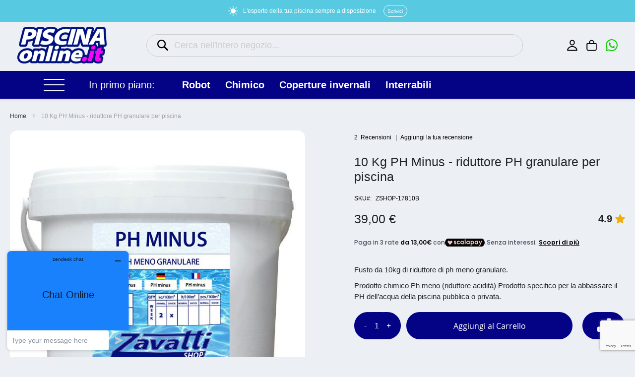

--- FILE ---
content_type: text/html; charset=UTF-8
request_url: https://www.piscinaonline.it/ita/10-kg-ph-minus-riduttore-ph-granulare-per-piscina-zshop-17810b-17195-63.html
body_size: 41250
content:
<!doctype html>
<html lang="it">
    <head prefix="og: http://ogp.me/ns# fb: http://ogp.me/ns/fb# product: http://ogp.me/ns/product#">
        <script>
    var LOCALE = 'it\u002DIT';
    var BASE_URL = 'https\u003A\u002F\u002Fwww.piscinaonline.it\u002Fita\u002F';
    var require = {
        'baseUrl': 'https\u003A\u002F\u002Fstatic\u002Dv2.zavattishop.com\u002Fversion1768984444\u002Ffrontend\u002FZavatti\u002Fshop\u002Fit_IT'
    };</script>        <meta charset="utf-8"/>
<meta name="title" content="10 Kg PH Minus - riduttore PH granulare per piscina"/>
<meta name="description" content="Acquista prodotti chimici certificati da Zavatti Shop. 
10 Kg PH Minus - riduttore PH granulare per piscina.
Consegna in 24 ore."/>
<meta name="robots" content="INDEX,FOLLOW"/>
<meta name="viewport" content="height=device-height, width=device-width, initial-scale=1.0, minimum-scale=1.0, maximum-scale=1.0, user-scalable=no"/>
<meta name="format-detection" content="telephone=no"/>
<meta name="apple-mobile-web-app-capable" content="yes"/>
<title>10 Kg PH Minus - riduttore PH granulare per piscina</title>
<link  rel="stylesheet" type="text/css"  media="all" href="https://static-v2.zavattishop.com/version1768984444/frontend/Zavatti/shop/it_IT/mage/calendar.min.css" />
<link  rel="stylesheet" type="text/css"  media="all" href="https://static-v2.zavattishop.com/version1768984444/frontend/Zavatti/shop/it_IT/css/styles-m.min.css" />
<link  rel="stylesheet" type="text/css"  media="all" href="https://static-v2.zavattishop.com/version1768984444/frontend/Zavatti/shop/it_IT/css/bootstrap.min.css" />
<link  rel="stylesheet" type="text/css"  media="all" href="https://static-v2.zavattishop.com/version1768984444/frontend/Zavatti/shop/it_IT/css/jquery-stack-menu.min.css" />
<link  rel="stylesheet" type="text/css"  media="all" href="https://static-v2.zavattishop.com/version1768984444/frontend/Zavatti/shop/it_IT/css/slick.min.css" />
<link  rel="stylesheet" type="text/css"  media="all" href="https://static-v2.zavattishop.com/version1768984444/frontend/Zavatti/shop/it_IT/css/slick-theme.min.css" />
<link  rel="stylesheet" type="text/css"  media="all" href="https://static-v2.zavattishop.com/version1768984444/frontend/Zavatti/shop/it_IT/Aheadworks_Popup/css/magnific-popup.min.css" />
<link  rel="stylesheet" type="text/css"  media="all" href="https://static-v2.zavattishop.com/version1768984444/frontend/Zavatti/shop/it_IT/Aheadworks_Popup/css/magnific-animation.min.css" />
<link  rel="stylesheet" type="text/css"  media="all" href="https://static-v2.zavattishop.com/version1768984444/frontend/Zavatti/shop/it_IT/Amasty_Label/vendor/tooltipster/css/tooltipster.min.css" />
<link  rel="stylesheet" type="text/css"  media="all" href="https://static-v2.zavattishop.com/version1768984444/frontend/Zavatti/shop/it_IT/Magezon_Core/css/styles.min.css" />
<link  rel="stylesheet" type="text/css"  media="all" href="https://static-v2.zavattishop.com/version1768984444/frontend/Zavatti/shop/it_IT/Clerk_Clerk/css/powerstep.min.css" />
<link  rel="stylesheet" type="text/css"  media="all" href="https://static-v2.zavattishop.com/version1768984444/frontend/Zavatti/shop/it_IT/Magehit_Callforprice/css/callforprice.min.css" />
<link  rel="stylesheet" type="text/css"  media="all" href="https://static-v2.zavattishop.com/version1768984444/frontend/Zavatti/shop/it_IT/Magehit_Callforprice/css/jquery.fancybox.min.css" />
<link  rel="stylesheet" type="text/css"  media="all" href="https://static-v2.zavattishop.com/version1768984444/frontend/Zavatti/shop/it_IT/Magezon_Core/css/owlcarousel/owl.carousel.min.css" />
<link  rel="stylesheet" type="text/css"  media="all" href="https://static-v2.zavattishop.com/version1768984444/frontend/Zavatti/shop/it_IT/Magezon_Core/css/animate.min.css" />
<link  rel="stylesheet" type="text/css"  media="all" href="https://static-v2.zavattishop.com/version1768984444/frontend/Zavatti/shop/it_IT/Magezon_Core/css/fontawesome5.min.css" />
<link  rel="stylesheet" type="text/css"  media="all" href="https://static-v2.zavattishop.com/version1768984444/frontend/Zavatti/shop/it_IT/Magezon_Core/css/mgz_font.min.css" />
<link  rel="stylesheet" type="text/css"  media="all" href="https://static-v2.zavattishop.com/version1768984444/frontend/Zavatti/shop/it_IT/Magezon_Core/css/mgz_bootstrap.min.css" />
<link  rel="stylesheet" type="text/css"  media="all" href="https://static-v2.zavattishop.com/version1768984444/frontend/Zavatti/shop/it_IT/Magezon_Builder/css/openiconic.min.css" />
<link  rel="stylesheet" type="text/css"  media="all" href="https://static-v2.zavattishop.com/version1768984444/frontend/Zavatti/shop/it_IT/Magezon_Builder/css/styles.min.css" />
<link  rel="stylesheet" type="text/css"  media="all" href="https://static-v2.zavattishop.com/version1768984444/frontend/Zavatti/shop/it_IT/Magezon_Builder/css/common.min.css" />
<link  rel="stylesheet" type="text/css"  media="all" href="https://static-v2.zavattishop.com/version1768984444/frontend/Zavatti/shop/it_IT/Magezon_Core/css/magnific.min.css" />
<link  rel="stylesheet" type="text/css"  media="all" href="https://static-v2.zavattishop.com/version1768984444/frontend/Zavatti/shop/it_IT/Magezon_Core/css/ionslider.min.css" />
<link  rel="stylesheet" type="text/css"  media="all" href="https://static-v2.zavattishop.com/version1768984444/frontend/Zavatti/shop/it_IT/BlueFormBuilder_Core/css/intlTelInput.min.css" />
<link  rel="stylesheet" type="text/css"  media="all" href="https://static-v2.zavattishop.com/version1768984444/frontend/Zavatti/shop/it_IT/mage/gallery/gallery.min.css" />
<link  rel="stylesheet" type="text/css"  media="all" href="https://static-v2.zavattishop.com/version1768984444/frontend/Zavatti/shop/it_IT/Anowave_Ec/css/ec.min.css" />
<link  rel="stylesheet" type="text/css"  media="screen and (min-width: 768px)" href="https://static-v2.zavattishop.com/version1768984444/frontend/Zavatti/shop/it_IT/css/styles-l.min.css" />
<link  rel="stylesheet" type="text/css"  media="print" href="https://static-v2.zavattishop.com/version1768984444/frontend/Zavatti/shop/it_IT/css/print.min.css" />
<link  rel="stylesheet" type="text/css"  media="all" href="https://cdn.jsdelivr.net/npm/bootstrap-icons@1.10.5/font/bootstrap-icons.css" />
<link  rel="stylesheet" type="text/css"  media="all" href="https://cdnjs.cloudflare.com/ajax/libs/font-awesome/6.4.2/css/all.min.css" />
<script  type="text/javascript"  src="https://static-v2.zavattishop.com/version1768984444/_cache/merged/cb23c1307bc731f66c908130437cd347.min.js"></script>
<script  type="text/javascript"  defer="defer" src="https://unpkg.com/alpinejs@3.14.9/dist/cdn.min.js"></script>
<link  rel="canonical" href="https://www.piscinaonline.it/ita/10-kg-ph-minus-riduttore-ph-granulare-per-piscina-zshop-17810b-17195-63.html" />
<link  rel="icon" type="image/x-icon" href="https://media-v2.zavattishop.com/media/favicon/websites/5/favicon.png" />
<link  rel="shortcut icon" type="image/x-icon" href="https://media-v2.zavattishop.com/media/favicon/websites/5/favicon.png" />
<!--<script
  src="https://js.sentry-cdn.com/910853d1d612c24580b09b0d19c66eff.min.js"
  crossorigin="anonymous"
></script>

<script>
  Sentry.onLoad(function() {
    Sentry.init({
      // Performance Monitoring
      tracesSampleRate: 1.0, // Capture 100% of the transactions
      // Session Replay
      replaysSessionSampleRate: 0.1, // This sets the sample rate at 10%. You may want to change it to 100% while in development and then sample at a lower rate in production.
      replaysOnErrorSampleRate: 1.0, // If you're not already sampling the entire session, change the sample rate to 100% when sampling sessions where errors occur.
    });
  });
</script>-->


<!--Start of Zopim Live Chat Script-->
<script type="text/javascript">
window.$zopim||(function(d,s){var z=$zopim=function(c){z._.push(c)},$=z.s=
d.createElement(s),e=d.getElementsByTagName(s)[0];z.set=function(o){z.set.
_.push(o)};z._=[];z.set._=[];$.async=!0;$.setAttribute("charset","utf-8");
$.src="//v2.zopim.com/?3gNO15PiwxWs9rEyQ2GmvXAbwgCATodm";z.t=+new Date;$.
type="text/javascript";e.parentNode.insertBefore($,e)})(document,"script");
</script>
<!--End of Zopim Live Chat Script-->

<style>
#additional,#tab-label-additional {display:none !important;}
.menu-desktop .column2 .title {visibility:hidden;}
.menu-desktop .dropdown.open .column2 {overflow-y:auto;}
</style>              <script type="text/x-magento-init">
        {
            "*": {
                "Magento_PageCache/js/form-key-provider": {
                    "isPaginationCacheEnabled":
                        0                }
            }
        }
    </script>
<style>
	.ec-gtm-cookie-directive > div { background: #ffffff; color: #000000; -webkit-border-radius: 8px; -moz-border-radius: 8px; -ms-border-radius: 8px; -o-border-radius: 8px; border-radius: 8px;  }
	.ec-gtm-cookie-directive > div > div > div a.action.accept,
    .ec-gtm-cookie-directive > div > div > div a.action.accept-all { color: #8bc53f; }
	.ec-gtm-cookie-directive > div > div > div .ec-gtm-cookie-directive-note-toggle { color: #8bc53f; }
    .ec-gtm-cookie-directive-segments { background: #ffffff; }
    .ec-gtm-cookie-directive-segments > div input[type="checkbox"] + label:before { border:1px solid #000000; }  
</style>
<script data-ommit="true">

	window.dataLayer = window.dataLayer || [];

		
	window.AEC = window.AEC || { version: "103.1.7"	};

		
	AEC.Const = 
	{
		TIMING_CATEGORY_ADD_TO_CART:		'Add To Cart Time',
		TIMING_CATEGORY_REMOVE_FROM_CART:	'Remove From Cart Time',
		TIMING_CATEGORY_PRODUCT_CLICK:		'Product Detail Click Time',
		TIMING_CATEGORY_CHECKOUT:			'Checkout Time',
		TIMING_CATEGORY_CHECKOUT_STEP:		'Checkout Step Time',
		TIMING_CATEGORY_PRODUCT_WISHLIST:	'Add to Wishlist Time',
		TIMING_CATEGORY_PRODUCT_COMPARE:	'Add to Compare Time'
	};

	AEC.Const.URL 					= 'https://www.piscinaonline.it/ita/';
	AEC.Const.VARIANT_DELIMITER 	= '-';
	AEC.Const.VARIANT_DELIMITER_ATT = ':';

		
	AEC.Const.CHECKOUT_STEP_SHIPPING 	= 1;
	AEC.Const.CHECKOUT_STEP_PAYMENT  	= 2;
	AEC.Const.CHECKOUT_STEP_ORDER  		= 3;

		
	AEC.Const.DIMENSION_SEARCH = 18;

	
	AEC.Const.COOKIE_DIRECTIVE 								= false;
	AEC.Const.COOKIE_DIRECTIVE_SEGMENT_MODE 				= false;
	AEC.Const.COOKIE_DIRECTIVE_SEGMENT_MODE_EVENTS			= ["cookieConsentGranted"];	
	AEC.Const.COOKIE_DIRECTIVE_CONSENT_GRANTED_EVENT 		= "cookieConsentGranted";
	AEC.Const.COOKIE_DIRECTIVE_CONSENT_DECLINE_EVENT 		= "cookieConsentDeclined";

		
	AEC.Const.COOKIE_DIRECTIVE_CONSENT_GRANTED = AEC.CookieConsent.getConsent("cookieConsentGranted");

		
	AEC.Const.CATALOG_CATEGORY_ADD_TO_CART_REDIRECT_EVENT = "catalogCategoryAddToCartRedirect";

		
	AEC.Message = 
	{
		confirm: 			 true,
		confirmRemoveTitle:  "Sei sicuro?",
		confirmRemove: 		 "Sei sicuro di voler rimuovere questo elemento dal carrello?"
	};
			
	AEC.storeName 			= "Italiano";
	AEC.currencyCode	 	= "EUR";
	AEC.useDefaultValues 	= false;
	AEC.facebook 			= true;
	AEC.facebookInitParams 	= [];

		
	AEC.SUPER = [];

		
	AEC.CONFIGURABLE_SIMPLES = [];

	
	AEC.BUNDLE = {"bundles":[],"options":[]};

	
	AEC.localStorage = true;

		
	AEC.summary = false;

	
	AEC.reset = false;
	
</script>
        	<!-- Facebook Pixel Code -->
<script type="text/plain" class="_iub_cs_activate" data-iub-purposes="5">
!function(f,b,e,v,n,t,s){if(f.fbq)return;n=f.fbq=function(){n.callMethod?
n.callMethod.apply(n,arguments):n.queue.push(arguments)};if(!f._fbq)f._fbq=n;
n.push=n;n.loaded=!0;n.version='2.0';n.queue=[];t=b.createElement(e);t.async=!0;
t.src=v;s=b.getElementsByTagName(e)[0];s.parentNode.insertBefore(t,s)}(window,
document,'script','https://connect.facebook.net/en_US/fbevents.js');
fbq('init', '955841824469888'); // Insert your pixel ID here.
fbq('track', 'PageView');
console.log('Facebook Pixel Code: init');
</script>
<noscript><img height="1" width="1" style="display:none"
src="https://www.facebook.com/tr?id=955841824469888&ev=PageView&noscript=1"
/></noscript>
<!-- DO NOT MODIFY -->
<!-- End Facebook Pixel Code -->        
    <script data-ommit="true">

                        
            (() => 
            {
                let time = 0, loop = setInterval(() => 
            	{
                	time++;
                	
            		if ('undefined' !== typeof fbq)
            		{
            			AEC.EventDispatcher.trigger('ec.facebook.loaded', {});
    
            			clearInterval(loop);
            		}

            		if (time > 100)
            		{
                		console.log('Failed to detect ec.facebook.loaded event.');

                		clearInterval(loop);
            		}

            	}, 100);
            })();
            
    </script>
<script data-ommit="true">

    (summary => 
    {
    	if (summary)
    	{
        	let getSummary = (event) => 
        	{
            	AEC.Request.post("https:\/\/www.piscinaonline.it\/ita\/datalayer\/index\/cart\/",{ event:event }, (response) => 
            	{
                	dataLayer.push(response);
               	});
            };

            ['ec.cookie.remove.item.data','ec.cookie.update.item.data','ec.cookie.add.data'].forEach(event => 
            {
            	AEC.EventDispatcher.on(event, (event => 
            	{
                	return () => 
                	{
                    	setTimeout(() => { getSummary(event); }, 2000);
                    };
                })(event));
            });
    	}
    })(AEC.summary);
    
</script>
<script data-ommit="true">

    if (AEC.GA4)
    {
    	AEC.GA4.enabled = true;

    	    	
    	AEC.GA4.conversion_event = "purchase";

    	    	
    	AEC.GA4.currency = "EUR";

    	    	
    	AEC.GA4.quote = [];
    }
    
</script><script data-ommit="true">

		
	window.dataLayer = window.dataLayer || [];

	
		
	var dataLayerTransport = (function()
	{
		var data = [];
		
		return {
			data:[],
			push: function(data)
			{
				this.data.push(data);
				
				return this;
			},
			serialize: function()
			{
				return this.data;
			}
		}	
	})();
	
</script><script data-ommit="true">

	/* Dynamic remarketing */
	window.google_tag_params = window.google_tag_params || {};

	/* Default pagetype */
	window.google_tag_params.ecomm_pagetype = 'product';

	/* Grouped products collection */
	window.G = [];

	/**
	 * Global revenue 
	 */
	window.revenue = 0;

	/**
	 * DoubleClick
	 */
	window.DoubleClick = 
	{
		DoubleClickRevenue:	 	0,
		DoubleClickTransaction: 0,
		DoubleClickQuantity: 	0
	};
	
	
	AEC.Cookie.visitor({"visitorLoginState":"Logged out","visitorLifetimeValue":0,"visitorExistingCustomer":"No","visitorType":"NOT LOGGED IN","currentStore":"Italiano"}).push(dataLayer, false);

		
	dataLayer.push({ pageType: "product"});
	
</script>
	<script data-ommit="true">

		
		
			(params => 
			{
				window.google_tag_params.ecomm_pagetype 	= params.ecomm_pagetype;
	    		window.google_tag_params.ecomm_category 	= params.ecomm_category;

	    		window.google_tag_params.ecomm_prodid		= (pid => 
				{
					if(window.location.hash)
					{
						let hash = window.location.hash.substring(1);

						Object.entries(AEC.CONFIGURABLE_SIMPLES).forEach(([key, configurable]) => 
						{
							Object.entries(configurable.configurations).forEach(([key, value]) => 
							{
								let compare = [value.value,value.label].join('=');

								if (-1 !== hash.indexOf(compare))
								{
									pid = configurable.id;
								}
							});
						});	
					}

					return pid;
					
				})(params.ecomm_prodid);

	    		window.google_tag_params.ecomm_totalvalue 	= params.ecomm_totalvalue;

			})({"ecomm_pagetype":"product","ecomm_category":"CHIMICO\/CONTROLLO DEL PH","ecomm_prodid":"ZSHOP-17810B","ecomm_totalvalue":39});

    		window.google_tag_params.returnCustomer 	=  false;

    	
				
		
		(payload => 
		{
			AEC.CookieConsent.queue(() => 
			{
				AEC.Cookie.detail(payload).push(dataLayer);
				
			}).process();

						
			dataLayerTransport.push(payload);

                        
                (async data => 
                {
                	AEC.Request.post(AEC.url('datalayer/index/facebook'), { payload: data, form_key: "B6pTpYAjDESiPOEO"}, response => 
                	{
                		return true;
                	});
                	
                })(payload);
            
            
            document.addEventListener("DOMContentLoaded", () => 
            {
            	let impressions = (function()
            	{
            		var impressions = [], trace = {};
            
            		document.querySelectorAll('[data-event=productClick]').forEach(element => 
            		{
            			var entity = 
            			{
            				id: 				   element.dataset.id,
            				name: 				   element.dataset.name,
            				category:			   element.dataset.category,
            				brand:				   element.dataset.brand,
            				list:				   element.dataset.list,
            				price:		parseFloat(element.dataset.price),
            				position: 	parseFloat(element.dataset.position),
            				remarketingFacebookId: element.dataset.remarketingFacebookId,
            				remarketingAdwordsId:  element.dataset.remarketingAdwordsId,
            			};
            
                    	var attributes = element.dataset.attributes;
            
                    	if (attributes)
            	        {
                	        Object.entries(JSON.parse(attributes)).forEach(([key, value]) => 
                	        {
                    	        entity[key] = value;
                	        });
                	    }

                	    if (!trace.hasOwnProperty(entity.id))
                	    {
                    	    trace[entity.id] = true;
                    	    
            				impressions.push(entity);
                	    }
                	});
            
            		return impressions;
            	})();

            	if (impressions.length)
            	{
            		let data = {"ecommerce":{"currencyCode":"EUR","actionField":{"list":"Mixed Products"}},"event":"impression"};

            	    data.ecommerce['impressions'] = impressions;

            	    AEC.CookieConsent.queue(() => 
        			{
            			AEC.Cookie.impressions(data).push(dataLayer);
            			
        			}).process();
            	}
            });
            
		})({"ecommerce":{"currencyCode":"EUR","detail":{"actionField":{"list":"CONTROLLO DEL PH"},"products":[{"id":"ZSHOP-17810B","name":"10 Kg PH Minus - riduttore PH granulare per piscina","price":39,"brand":"","category":"CHIMICO\/CONTROLLO DEL PH","dimension10":"Disponibile","quantity":1}]},"impressions":[{"list":"Related products","category":"Related products","id":"15795","name":"10 Kg Diklor Shock Super - cloro granulare per piscina","brand":"","price":89,"position":1}]},"currentStore":"Italiano"});
		

				
		window.G = [];

		
			(() => 
			{
				let callback = () => 
				{
					fbq('track', 'ViewContent', {"content_type":"product","content_name":"10 Kg PH Minus - riduttore PH granulare per piscina","content_category":"CHIMICO\/CONTROLLO DEL PH","content_ids":"ZSHOP-17810B","currency":"EUR","value":39}, { eventID: AEC.UUID.generate({ event: 'ViewContent' }) });
				}; 

				if (AEC.Const.COOKIE_DIRECTIVE)
	    		{
	    			AEC.CookieConsent.queue(() => 
	    			{
	    				AEC.EventDispatcher.on('ec.facebook.loaded', callback);
	    			});
	    		}
	    		else 
	    		{
	    			AEC.EventDispatcher.on('ec.facebook.loaded', callback);
	    		}
	    		
			})();

    		

			</script>



<script data-ommit="true">

    	
</script>
<script data-ommit="true">AEC.Bind.apply({"performance":false})</script>
<style>
	@media (min-width: 1260px) {
		.magezon-builder .mgz-container {width: 1260px;}
	}
	</style>
<link rel="stylesheet" type="text/css" media="all" href="https://maxcdn.bootstrapcdn.com/font-awesome/latest/css/font-awesome.min.css">
    <script>
        window.dataLayer = window.dataLayer || [];
    </script>
    <script type="text/x-magento-init">
        {
            "*": {
                "Stape_Gtm/js/datalayer": {
                    "isUserDataEnabled": true,
                    "data": {"event":"view_item_stape","ecommerce":{"currency":"EUR","items":[{"item_name":"10 Kg PH Minus - riduttore PH granulare per piscina","item_id":"17195","item_sku":"ZSHOP-17810B","item_category":"CONTROLLO DEL PH","price":39}]}}                }
            }
        }
    </script>
            <!-- Google Tag Manager -->
<script>(function(w,d,s,l,i){w[l]=w[l]||[];w[l].push({'gtm.start':
            new Date().getTime(),event:'gtm.js'});var f=d.getElementsByTagName(s)[0],
        j=d.createElement(s),dl=l!='dataLayer'?'&l='+l:'';j.async=true;j.src=
        'https://ss.zavattishop.com/hgbcgfdu.js?id='+i+dl;f.parentNode.insertBefore(j,f);
    })(window,document,'script','dataLayer','GTM-P442WR7W');</script>
<!-- End Google Tag Manager -->
    
<meta property="og:type" content="product" />
<meta property="og:title"
      content="10&#x20;Kg&#x20;PH&#x20;Minus&#x20;-&#x20;riduttore&#x20;PH&#x20;granulare&#x20;per&#x20;piscina" />
<meta property="og:image"
      content="https://media-v2.zavattishop.com/media/catalog/product/cache/1eef65061b93137c90e218a00750f2a1/p/h/ph-meno-granulare-10.jpg" />
<meta property="og:description"
      content="Fusto&#x20;da&#x20;10kg&#x20;di&#x20;riduttore&#x20;di&#x20;ph&#x20;meno&#x20;granulare.&#x0D;&#x0A;Prodotto&#x20;chimico&#x20;Ph&#x20;meno&#x20;&#x28;riduttore&#x20;acidit&#xE0;&#x29;&#x20;Prodotto&#x20;specifico&#x20;per&#x20;la&#x20;abbassare&#x20;il&#x20;PH&#x20;dell&#x2019;acqua&#x20;della&#x20;piscina&#x20;pubblica&#x20;o&#x20;privata." />
<meta property="og:url" content="https://www.piscinaonline.it/ita/10-kg-ph-minus-riduttore-ph-granulare-per-piscina-zshop-17810b-17195-63.html" />
    <meta property="product:price:amount" content="39"/>
    <meta property="product:price:currency"
      content="EUR"/>
<script>
	var BFB_PRODUCT_ID = 17195</script>    </head>
    <body data-container="body"
          data-mage-init='{"loaderAjax": {}, "loader": { "icon": "https://static-v2.zavattishop.com/version1768984444/frontend/Zavatti/shop/it_IT/images/loader-2.gif"}}'
        id="html-body" class="catalog-product-view product-10-kg-ph-minus-riduttore-ph-granulare-per-piscina-zshop-17810b-17195-63 page-layout-1column">
        <div class="sticky-product">
    <div class="sticky-product-content">
        <a href="#" class="image">
            <img src="https://media-v2.zavattishop.com/media/catalog/product/cache/5db56cbaa69c6637bb627886f997c9a8/p/h/ph-meno-granulare-10.jpg" />
        </a>
        <div class="content-container">
            <div class="content">
                <span class="name">
                    <strong>10 Kg PH Minus - riduttore PH granulare per piscina</strong>
                </span>
                <span class="prices price-box">
                                    <span class="product-price">39,00 €</span>
                                </span>
            </div>
        </div>
        <div class="actions addtocart">
            <a id="product-addtocart-button-clone" class="btn tocart" href="#">Aggiungi al Carrello</a>
        </div>
    </div>
</div>
<script>
    require([
        'jquery'
    ], function ($) {

            $(window).scroll(function(){
                if ($(window).scrollTop() > $('.product.info.detailed').offset().top) {
                    $(".sticky-product").addClass('show');
                }
                else {
                    $(".sticky-product").removeClass('show');
                }
            });
            $("#product-addtocart-button-clone").click(function(){
                $("#product-addtocart-button").trigger("click");
            });


            $('.product-info-main .price-box').on('DOMSubtreeModified', '#product-price-17195', function(){
                $('.sticky-product .price-box .product-price').html($(this).html());
            });

            $('.product-info-main .price-box').on('DOMSubtreeModified', '#old-price-17195', function(){
                $('.sticky-product .price-box .old-price').html($(this).html())
            });
    });
</script>

<script type="text/x-magento-init">
    {
        "*": {
            "Magento_PageBuilder/js/widget-initializer": {
                "config": {"[data-content-type=\"slider\"][data-appearance=\"default\"]":{"Magento_PageBuilder\/js\/content-type\/slider\/appearance\/default\/widget":false},"[data-content-type=\"map\"]":{"Magento_PageBuilder\/js\/content-type\/map\/appearance\/default\/widget":false},"[data-content-type=\"row\"]":{"Magento_PageBuilder\/js\/content-type\/row\/appearance\/default\/widget":false},"[data-content-type=\"tabs\"]":{"Magento_PageBuilder\/js\/content-type\/tabs\/appearance\/default\/widget":false},"[data-content-type=\"slide\"]":{"Magento_PageBuilder\/js\/content-type\/slide\/appearance\/default\/widget":{"buttonSelector":".pagebuilder-slide-button","showOverlay":"hover","dataRole":"slide"}},"[data-content-type=\"banner\"]":{"Magento_PageBuilder\/js\/content-type\/banner\/appearance\/default\/widget":{"buttonSelector":".pagebuilder-banner-button","showOverlay":"hover","dataRole":"banner"}},"[data-content-type=\"buttons\"]":{"Magento_PageBuilder\/js\/content-type\/buttons\/appearance\/inline\/widget":false},"[data-content-type=\"products\"][data-appearance=\"carousel\"]":{"Magento_PageBuilder\/js\/content-type\/products\/appearance\/carousel\/widget":false}},
                "breakpoints": {"desktop":{"label":"Desktop","stage":true,"default":true,"class":"desktop-switcher","icon":"Magento_PageBuilder::css\/images\/switcher\/switcher-desktop.svg","conditions":{"min-width":"1024px"},"options":{"products":{"default":{"slidesToShow":"5"}}}},"tablet":{"conditions":{"max-width":"1024px","min-width":"768px"},"options":{"products":{"default":{"slidesToShow":"4"},"continuous":{"slidesToShow":"3"}}}},"mobile":{"label":"Mobile","stage":true,"class":"mobile-switcher","icon":"Magento_PageBuilder::css\/images\/switcher\/switcher-mobile.svg","media":"only screen and (max-width: 768px)","conditions":{"max-width":"768px","min-width":"640px"},"options":{"products":{"default":{"slidesToShow":"3"}}}},"mobile-small":{"conditions":{"max-width":"640px"},"options":{"products":{"default":{"slidesToShow":"2"},"continuous":{"slidesToShow":"1"}}}}}            }
        }
    }
</script>

<div class="cookie-status-message" id="cookie-status">
    The store will not work correctly when cookies are disabled.</div>
<script type="text&#x2F;javascript">document.querySelector("#cookie-status").style.display = "none";</script>
<script type="text/x-magento-init">
    {
        "*": {
            "cookieStatus": {}
        }
    }
</script>

<script type="text/x-magento-init">
    {
        "*": {
            "mage/cookies": {
                "expires": null,
                "path": "\u002F",
                "domain": ".www.piscinaonline.it",
                "secure": false,
                "lifetime": "43200"
            }
        }
    }
</script>
    <noscript>
        <div class="message global noscript">
            <div class="content">
                <p>
                    <strong>I JavaScript sembrano essere disabilitati nel tuo browser.</strong>
                    <span>
                        Per una migliore esperienza sul nostro sito, assicurati di attivare i javascript nel tuo browser.                    </span>
                </p>
            </div>
        </div>
    </noscript>

<script>
    window.cookiesConfig = window.cookiesConfig || {};
    window.cookiesConfig.secure = false;
</script><script>    require.config({
        map: {
            '*': {
                wysiwygAdapter: 'mage/adminhtml/wysiwyg/tiny_mce/tinymce5Adapter'
            }
        }
    });</script><script>
    require.config({
        paths: {
            googleMaps: 'https\u003A\u002F\u002Fmaps.googleapis.com\u002Fmaps\u002Fapi\u002Fjs\u003Fv\u003D3\u0026key\u003DAIzaSyCS45vz923pg7ETYHoI6t_ZnJ2A5PoQNrI'
        },
        config: {
            'Magento_PageBuilder/js/utils/map': {
                style: ''
            },
            'Magento_PageBuilder/js/content-type/map/preview': {
                apiKey: 'AIzaSyCS45vz923pg7ETYHoI6t_ZnJ2A5PoQNrI',
                apiKeyErrorMessage: 'You\u0020must\u0020provide\u0020a\u0020valid\u0020\u003Ca\u0020href\u003D\u0027https\u003A\u002F\u002Fwww.piscinaonline.it\u002Fita\u002Fadminhtml\u002Fsystem_config\u002Fedit\u002Fsection\u002Fcms\u002F\u0023cms_pagebuilder\u0027\u0020target\u003D\u0027_blank\u0027\u003EGoogle\u0020Maps\u0020API\u0020key\u003C\u002Fa\u003E\u0020to\u0020use\u0020a\u0020map.'
            },
            'Magento_PageBuilder/js/form/element/map': {
                apiKey: 'AIzaSyCS45vz923pg7ETYHoI6t_ZnJ2A5PoQNrI',
                apiKeyErrorMessage: 'You\u0020must\u0020provide\u0020a\u0020valid\u0020\u003Ca\u0020href\u003D\u0027https\u003A\u002F\u002Fwww.piscinaonline.it\u002Fita\u002Fadminhtml\u002Fsystem_config\u002Fedit\u002Fsection\u002Fcms\u002F\u0023cms_pagebuilder\u0027\u0020target\u003D\u0027_blank\u0027\u003EGoogle\u0020Maps\u0020API\u0020key\u003C\u002Fa\u003E\u0020to\u0020use\u0020a\u0020map.'
            },
        }
    });
</script>

<script>
    require.config({
        shim: {
            'Magento_PageBuilder/js/utils/map': {
                deps: ['googleMaps']
            }
        }
    });
</script>

<div class="page-wrapper"><header class="page-header"><div class="banner-top">
    <div class="banner-promo d-flex flex-row justify-content-center align-items-center">
        <div data-content-type="html" data-appearance="default" data-element="main" data-decoded="true"><div class="d-flex flex-row justify-content-center align-items-center">
    <div class="p-0 me-2">
        <i class="bi bi-sun-fill"></i>
    </div>
    <div class="banner-promo-message">
        <a href="https://www.piscinaonline.it/ita/blog"><span data-element="title"> L'esperto della tua piscina sempre a disposizione</span></a>
    </div>
    <div class="p-0 ms-4">
        <a class="btn btn-outline-light rounded-pill text-nowrap" href="https://api.whatsapp.com/send?phone=393341491755">Scrivici</a>
    </div>
</div></div>    </div>
</div>
<div class="header content">
<a class="nav-menu"></a>

<div id="modal-stack-menu" style="display:none;">
    <div class="modal-body-content">
        <nav id="stack-menu">
            <ul>
                <li  class="level0 nav-1 category-item first level-top parent"><a href="https://www.piscinaonline.it/ita/robot.html"  class="level-top" ><span>ROBOT</span></a><ul class="level0 submenu"><li  class="level1 nav-1-1 category-item first"><a href="https://www.piscinaonline.it/ita/robot/robot-dolphin.html" ><span>ROBOT DOLPHIN</span></a></li><li  class="level1 nav-1-2 category-item"><a href="https://www.piscinaonline.it/ita/robot/accessori-e-ricambi.html" ><span>ACCESSORI E RICAMBI</span></a></li><li  class="level1 nav-1-3 category-item"><a href="https://www.piscinaonline.it/ita/robot/robot-piscina-usati.html" ><span>ROBOT PISCINA USATI</span></a></li><li  class="level1 nav-1-4 category-item"><a href="https://www.piscinaonline.it/ita/robot/robot-piscina-ex-demo-showroom.html" ><span>ROBOT EX DEMO SHOWROOM</span></a></li><li  class="level1 nav-1-5 category-item last"><a href="https://www.piscinaonline.it/ita/robot/pulitori-idraulici.html" ><span>Pulitori idraulici</span></a></li></ul></li><li  class="level0 nav-2 category-item level-top parent"><a href="https://www.piscinaonline.it/ita/chimico.html"  class="level-top" ><span>CHIMICO</span></a><ul class="level0 submenu"><li  class="level1 nav-2-1 category-item first"><a href="https://www.piscinaonline.it/ita/chimico/cloro.html" ><span>CLORO</span></a></li><li  class="level1 nav-2-2 category-item"><a href="https://www.piscinaonline.it/ita/chimico/antialghe.html" ><span>ANTIALGHE</span></a></li><li  class="level1 nav-2-3 category-item"><a href="https://www.piscinaonline.it/ita/chimico/controllo-del-ph.html" ><span>CONTROLLO DEL PH</span></a></li><li  class="level1 nav-2-4 category-item"><a href="https://www.piscinaonline.it/ita/chimico/prodotti-chimici-in-pastiglie.html" ><span>PRODOTTI CHIMICI IN PASTIGLIE</span></a></li><li  class="level1 nav-2-5 category-item"><a href="https://www.piscinaonline.it/ita/chimico/kit-prodotti-chimici.html" ><span>KIT PRODOTTI CHIMICI</span></a></li><li  class="level1 nav-2-6 category-item"><a href="https://www.piscinaonline.it/ita/chimico/prodotti-chimici-speciali.html" ><span>PRODOTTI CHIMICI SPECIALI</span></a></li><li  class="level1 nav-2-7 category-item last"><a href="https://www.piscinaonline.it/ita/chimico/test-kit.html" ><span>TEST KIT</span></a></li></ul></li><li  class="level0 nav-3 category-item level-top parent"><a href="https://www.piscinaonline.it/ita/coperture-invernali.html"  class="level-top" ><span>COPERTURE INVERNALI</span></a><ul class="level0 submenu"><li  class="level1 nav-3-1 category-item first"><a href="https://www.piscinaonline.it/ita/coperture-invernali/con-tubolari-antivento.html" ><span>COPERTURE CON TUBOLARI ANTIVENTO E ANTIRIBALTAMENTO</span></a></li><li  class="level1 nav-3-2 category-item"><a href="https://www.piscinaonline.it/ita/coperture-invernali/con-borchie-ed-elastico.html" ><span>COPERTURE CON BORCHIE ED ELASTICO</span></a></li><li  class="level1 nav-3-3 category-item"><a href="https://www.piscinaonline.it/ita/coperture-invernali/complete-di-fasce-e-tubolari.html" ><span>COPERTURE CON FASCE E TUBOLARI</span></a></li><li  class="level1 nav-3-4 category-item"><a href="https://www.piscinaonline.it/ita/coperture-invernali/con-fasce-antiribaltamento.html" ><span>COPERTURE CON FASCE BORCHIATE ANTIRIBALTAMENTO</span></a></li><li  class="level1 nav-3-5 category-item"><a href="https://www.piscinaonline.it/ita/coperture-invernali/base-senza-ancoraggio.html" ><span>COPERTURE INVERNALI BASE</span></a></li><li  class="level1 nav-3-6 category-item last"><a href="https://www.piscinaonline.it/ita/coperture-invernali/accessori.html" ><span>ACCESSORI PER COPERTURE INVERNALI</span></a></li></ul></li><li  class="level0 nav-4 category-item level-top parent"><a href="https://www.piscinaonline.it/ita/coperture-estive.html"  class="level-top" ><span>COPERTURE ESTIVE</span></a><ul class="level0 submenu"><li  class="level1 nav-4-1 category-item first"><a href="https://www.piscinaonline.it/ita/coperture-estive/isotermiche-multiball.html" ><span>COPERTURE ISOTERMICHE MULTIBALL</span></a></li><li  class="level1 nav-4-2 category-item"><a href="https://www.piscinaonline.it/ita/coperture-estive/isotermiche-mousse.html" ><span>COPERTURE ISOTERMICHE MOUSSE</span></a></li><li  class="level1 nav-4-3 category-item last"><a href="https://www.piscinaonline.it/ita/coperture-estive/accessori.html" ><span>ACCESSORI PER COPERTURE ESTIVE</span></a></li></ul></li><li  class="level0 nav-5 category-item level-top parent"><a href="https://www.piscinaonline.it/ita/fuoriterra.html"  class="level-top" ><span>FUORITERRA</span></a><ul class="level0 submenu"><li  class="level1 nav-5-1 category-item first"><a href="https://www.piscinaonline.it/ita/fuoriterra/fuori-terra-rigide-gre.html" ><span>PISCINE FUORI TERRA RIGIDE GRÈ</span></a></li><li  class="level1 nav-5-2 category-item last"><a href="https://www.piscinaonline.it/ita/fuoriterra/accessori-per-piscine-fuori-terra.html" ><span>ACCESSORI PER PISCINE FUORI TERRA</span></a></li></ul></li><li  class="level0 nav-6 category-item level-top parent"><a href="https://www.piscinaonline.it/ita/interrabili.html"  class="level-top" ><span>INTERRABILI</span></a><ul class="level0 submenu"><li  class="level1 nav-6-1 category-item first"><a href="https://www.piscinaonline.it/ita/interrabili/piscine-con-casseri-easyblok.html" ><span>PISCINE CON CASSERI EASYBLOK</span></a></li><li  class="level1 nav-6-2 category-item last"><a href="https://www.piscinaonline.it/ita/interrabili/piscine-in-lamiera.html" ><span>PISCINE INTERRABILI IN LAMIERA</span></a></li></ul></li><li  class="level0 nav-7 category-item level-top parent"><a href="https://www.piscinaonline.it/ita/filtrazione.html"  class="level-top" ><span>FILTRAZIONE</span></a><ul class="level0 submenu"><li  class="level1 nav-7-1 category-item first"><a href="https://www.piscinaonline.it/ita/filtrazione/pompe-di-filtrazione.html" ><span>POMPE FILTRAZIONE PISCINA</span></a></li><li  class="level1 nav-7-2 category-item"><a href="https://www.piscinaonline.it/ita/filtrazione/filtri-a-sabbia.html" ><span>FILTRI A SABBIA</span></a></li><li  class="level1 nav-7-3 category-item"><a href="https://www.piscinaonline.it/ita/filtrazione/impianti-a-cartuccia.html" ><span>FILTRI A CARTUCCIA</span></a></li><li  class="level1 nav-7-4 category-item"><a href="https://www.piscinaonline.it/ita/filtrazione/impianti-completi-filtrazione-piscina.html" ><span>IMPIANTI FILTRAZIONE COMPLETI PISCINA</span></a></li><li  class="level1 nav-7-5 category-item"><a href="https://www.piscinaonline.it/ita/filtrazione/impianti-completi-in-locale-tecnico.html" ><span>IMPIANTI COMPLETI IN LOCALE TECNICO</span></a></li><li  class="level1 nav-7-6 category-item"><a href="https://www.piscinaonline.it/ita/filtrazione/monoblocco-filtrinov.html" ><span>MONOBLOCCO FILTRINOV</span></a></li><li  class="level1 nav-7-7 category-item"><a href="https://www.piscinaonline.it/ita/filtrazione/skimmer-filtranti.html" ><span>SKIMMER FILTRANTI</span></a></li><li  class="level1 nav-7-8 category-item"><a href="https://www.piscinaonline.it/ita/filtrazione/valvole-selettrici.html" ><span>VALVOLE SELETTRICI</span></a></li><li  class="level1 nav-7-9 category-item"><a href="https://www.piscinaonline.it/ita/filtrazione/collettori-modulari-per-filtrazione.html" ><span>COLLETTORI MODULARI PER FILTRAZIONE</span></a></li><li  class="level1 nav-7-10 category-item"><a href="https://www.piscinaonline.it/ita/filtrazione/componenti-filtrazione.html" ><span>COMPONENTI FILTRAZIONE</span></a></li><li  class="level1 nav-7-11 category-item"><a href="https://www.piscinaonline.it/ita/filtrazione/quadri-elettrici-e-trasformatori.html" ><span>QUADRI E TRASFORMATORI</span></a></li><li  class="level1 nav-7-12 category-item"><a href="https://www.piscinaonline.it/ita/filtrazione/sabbia-e-materiale-filtrante.html" ><span>SABBIA E MATERIALE FILTRANTE</span></a></li><li  class="level1 nav-7-13 category-item last"><a href="https://www.piscinaonline.it/ita/filtrazione/impianti-al-sale-per-piscina.html" ><span>IMPIANTI AL SALE PISCINA</span></a></li></ul></li><li  class="level0 nav-8 category-item level-top parent"><a href="https://www.piscinaonline.it/ita/componenti.html"  class="level-top" ><span>COMPONENTI</span></a><ul class="level0 submenu"><li  class="level1 nav-8-1 category-item first"><a href="https://www.piscinaonline.it/ita/componenti/filtrazione-piscina.html" ><span>FILTRAZIONE PISCINA</span></a></li><li  class="level1 nav-8-2 category-item"><a href="https://www.piscinaonline.it/ita/componenti/skimmer-e-accessori.html" ><span>SKIMMER E ACCESSORI</span></a></li><li  class="level1 nav-8-3 category-item"><a href="https://www.piscinaonline.it/ita/componenti/bocchette.html" ><span>BOCCHETTE</span></a></li><li  class="level1 nav-8-4 category-item"><a href="https://www.piscinaonline.it/ita/componenti/scarichi-prese-di-fondo.html" ><span>SCARICHI PRESE DI FONDO</span></a></li><li  class="level1 nav-8-5 category-item"><a href="https://www.piscinaonline.it/ita/componenti/regolatori-di-livello-acqua.html" ><span>REGOLATORI DI LIVELLO PISCINA</span></a></li><li  class="level1 nav-8-6 category-item"><a href="https://www.piscinaonline.it/ita/componenti/fari-completi-lampade-ed-accessori.html" ><span>FARI, LAMPADE, ACCESSORI</span></a></li><li  class="level1 nav-8-7 category-item"><a href="https://www.piscinaonline.it/ita/componenti/trasformatori-e-quadri-elettrici.html" ><span>TRASFORMATORI E QUADRI ELETTRICI</span></a></li><li  class="level1 nav-8-8 category-item"><a href="https://www.piscinaonline.it/ita/componenti/liner-rivestimento-pvc-soprema.html" ><span>LINER RIVESTIMENTO</span></a></li><li  class="level1 nav-8-9 category-item"><a href="https://www.piscinaonline.it/ita/componenti/accessori-per-rivestimento-piscina.html" ><span>ACCESSORI PER RIVESTIMENTO PISCINA</span></a></li><li  class="level1 nav-8-10 category-item"><a href="https://www.piscinaonline.it/ita/componenti/pvc-liquido-flag-per-rivestimento.html" ><span>PVC LIQUIDO RIVESTIMENTO</span></a></li><li  class="level1 nav-8-11 category-item"><a href="https://www.piscinaonline.it/ita/componenti/tubi-flessibili-in-pvc-per-piscine.html" ><span>TUBI FLESSIBILI PISCINA</span></a></li><li  class="level1 nav-8-12 category-item"><a href="https://www.piscinaonline.it/ita/componenti/scalette-per-piscina.html" ><span>SCALETTE PER PISCINA</span></a></li><li  class="level1 nav-8-13 category-item"><a href="https://www.piscinaonline.it/ita/componenti/trampolini-e-scivoli.html" ><span>TRAMPOLINI</span></a></li><li  class="level1 nav-8-14 category-item last"><a href="https://www.piscinaonline.it/ita/componenti/idromassaggio-e-nuoto-controcorrente.html" ><span>IDROMASSAGGIO E NUOTO</span></a></li></ul></li><li  class="level0 nav-9 category-item last level-top parent"><a href="https://www.piscinaonline.it/ita/accessori.html"  class="level-top" ><span>ACCESSORI</span></a><ul class="level0 submenu"><li  class="level1 nav-9-1 category-item first"><a href="https://www.piscinaonline.it/ita/accessori/pulizia-e-manutenzione.html" ><span>PULIZIA E MANUTENZIONE</span></a></li><li  class="level1 nav-9-2 category-item"><a href="https://www.piscinaonline.it/ita/accessori/illuminazione.html" ><span>ILLUMINAZIONE</span></a></li><li  class="level1 nav-9-3 category-item"><a href="https://www.piscinaonline.it/ita/accessori/docce-da-esterno.html" ><span>DOCCE DA ESTERNO PER PISCINE</span></a></li><li  class="level1 nav-9-4 category-item"><a href="https://www.piscinaonline.it/ita/accessori/bordi-per-piscina.html" ><span>BORDI PER PISCINA</span></a></li><li  class="level1 nav-9-5 category-item"><a href="https://www.piscinaonline.it/ita/accessori/griglie-e-corsie.html" ><span>GRIGLIE E CORSIE</span></a></li><li  class="level1 nav-9-6 category-item"><a href="https://www.piscinaonline.it/ita/accessori/scalette-trampolini-e-scivoli.html" ><span>SCALETTE E TRAMPOLINI</span></a></li><li  class="level1 nav-9-7 category-item"><a href="https://www.piscinaonline.it/ita/accessori/accessori-piscine-fuoriterra.html" ><span>ACCESSORI PER PISCINE FUORI TERRA</span></a></li><li  class="level1 nav-9-8 category-item"><a href="https://www.piscinaonline.it/ita/accessori/pompe-di-calore.html" ><span>POMPE DI CALORE</span></a></li><li  class="level1 nav-9-9 category-item"><a href="https://www.piscinaonline.it/ita/accessori/sterilizzatori-al-sale.html" ><span>STERILIZZATORI AL SALE</span></a></li><li  class="level1 nav-9-10 category-item"><a href="https://www.piscinaonline.it/ita/accessori/impianti-di-dosaggio-automatico.html" ><span>IMPIANTI DOSAGGIO AUTOMATICO</span></a></li><li  class="level1 nav-9-11 category-item"><a href="https://www.piscinaonline.it/ita/accessori/allarmi-di-sicurezza-per-piscina.html" ><span>ALLARMI DI SICUREZZA</span></a></li><li  class="level1 nav-9-12 category-item last"><a href="https://www.piscinaonline.it/ita/accessori/luci-per-feste-in-piscina.html" ><span>LUCI PER FESTE IN PISCINA</span></a></li></ul></li>            </ul>
        </nav>
    </div>
</div>

<script>
    require([
        'jquery',
        'stack-menu',
        'domReady!'
    ], function ($) {
        $('#stack-menu').stackMenu();
    });
</script>

<script type="text/javascript">
    require([
        "jquery",
        "Magento_Ui/js/modal/modal"
    ],function($, modal) {

        var options = {
            type: 'slide',
            responsive: true,
            modalClass: 'stack-menu-modal',
            buttons: [],
            opened: function (){

                if ($('.stack-menu-modal .modal-inner-close').length === 0) {
                    $(".stack-menu-modal").prepend('<div class="modal-inner-close"><a href="#"><i class="bi bi-x"></i></a></div>');
                }
            }
        };

        var modalMenu = modal(options, $('#modal-stack-menu'));
        $("body").on('click', '.nav-menu, .stack-menu-modal .modal-inner-close', function(e) {
            e.preventDefault();
            $(".block-authentication").modal('closeModal');

            $('#modal-stack-menu').css('display', 'block');
            var act = ($(".stack-menu-modal").hasClass("_show")) ? 'closeModal' : 'openModal';
            $('#modal-stack-menu').modal(act);
        });

        $("body").on('click', '.modal-authentication .modal-inner-close', function() {
            $('.modals-overlay').trigger('click');
        });

        $("body").on('click', '.modals-overlay', function() {
            if ($(".modal-authentication").hasClass("_show")) {
                $(".block-authentication").modal('closeModal');
            }
            if ($(".stack-menu-modal").hasClass("_show")) {
                $('#modal-stack-menu').modal('closeModal');
            }
        });
    });
</script>
<div class="block block-search">
    <div class="block block-title"><strong>Cerca</strong></div>
    <div class="block block-content">
        <form class="form minisearch" id="search_mini_form"
              action="https://www.piscinaonline.it/ita/catalogsearch/result/" method="get">
                        <div class="field search">
                <label class="label" for="search" data-role="minisearch-label">
                    <span>Cerca</span>
                </label>
                <div class="control">
                    <input id="search"
                           data-mage-init='{
                            "quickSearch": {
                                "formSelector": "#search_mini_form",
                                "url": "",
                                "destinationSelector": "#search_autocomplete",
                                "minSearchLength": "4"
                            }
                        }'
                           type="text"
                           name="q"
                           value=""
                           placeholder="Cerca&#x20;nell&#x27;intero&#x20;negozio..."
                           class="input-text"
                           maxlength="128"
                           role="combobox"
                           aria-haspopup="false"
                           aria-autocomplete="both"
                           autocomplete="off"
                           aria-expanded="false"/>
                    <div id="search_autocomplete" class="search-autocomplete"></div>
                    <div class="nested">
    <a class="action advanced" href="https://www.piscinaonline.it/ita/catalogsearch/advanced/" data-action="advanced-search">
        Ricerca avanzata    </a>
</div>
                </div>
            </div>
            <div class="actions">
                <button type="submit"
                        title="Cerca"
                        class="action search"
                        aria-label="Search"
                >
                    <span>Cerca</span>
                </button>
            </div>
        </form>
    </div>
</div>




<a
    class="logo"
    href="https://www.piscinaonline.it/ita/"
    title="PiscinaOnLine.it"
    aria-label="store logo">
    <img src="https://media-v2.zavattishop.com/media/logo/stores/73/logo_piscinaonline_1.svg"
         title="PiscinaOnLine.it"
         alt="PiscinaOnLine.it"
    />
</a>
<div class="links d-flex justify-content-end align-items-center"><a class="account" href="https://www.piscinaonline.it/ita/customer/account/"></a>

<div data-block="minicart" class="minicart-wrapper">
    <a class="action showcart" href="https://www.piscinaonline.it/ita/checkout/cart/"
       data-bind="scope: 'minicart_content'">
        <span class="text">Carrello</span>
        <span class="counter qty empty"
              data-bind="css: { empty: !!getCartParam('summary_count') == false && !isLoading() },
               blockLoader: isLoading">
            <span class="counter-number">
                <!-- ko if: getCartParam('summary_count') -->
                <!-- ko text: getCartParam('summary_count').toLocaleString(window.LOCALE) --><!-- /ko -->
                <!-- /ko -->
            </span>
            <span class="counter-label">
            <!-- ko if: getCartParam('summary_count') -->
                <!-- ko text: getCartParam('summary_count').toLocaleString(window.LOCALE) --><!-- /ko -->
                <!-- ko i18n: 'items' --><!-- /ko -->
            <!-- /ko -->
            </span>
        </span>
    </a>
            <div class="block block-minicart"
             data-role="dropdownDialog"
             data-mage-init='{"dropdownDialog":{
                "appendTo":"[data-block=minicart]",
                "triggerTarget":".showcart",
                "timeout": "2000",
                "closeOnMouseLeave": false,
                "closeOnEscape": true,
                "triggerClass":"active",
                "parentClass":"active",
                "buttons":[]}}'>
            <div id="minicart-content-wrapper" data-bind="scope: 'minicart_content'">
                <!-- ko template: getTemplate() --><!-- /ko -->
            </div>
                    </div>
        <script>window.checkout = {"shoppingCartUrl":"https:\/\/www.piscinaonline.it\/ita\/checkout\/cart\/","checkoutUrl":"https:\/\/www.piscinaonline.it\/ita\/checkout\/","updateItemQtyUrl":"https:\/\/www.piscinaonline.it\/ita\/checkout\/sidebar\/updateItemQty\/","removeItemUrl":"https:\/\/www.piscinaonline.it\/ita\/checkout\/sidebar\/removeItem\/","imageTemplate":"Magento_Catalog\/product\/image_with_borders","baseUrl":"https:\/\/www.piscinaonline.it\/ita\/","minicartMaxItemsVisible":1,"websiteId":"5","maxItemsToDisplay":10,"storeId":"73","storeGroupId":"31","freeShippingCounterEnabled":1,"freeShippingSubtotal":200,"freeShippingDefaultCountry":"IT","agreementIds":["3"],"customerLoginUrl":"https:\/\/www.piscinaonline.it\/ita\/customer\/account\/login\/","isRedirectRequired":false,"autocomplete":"off","captcha":{"user_login":{"isCaseSensitive":false,"imageHeight":50,"imageSrc":"","refreshUrl":"https:\/\/www.piscinaonline.it\/ita\/captcha\/refresh\/","isRequired":false,"timestamp":1769009210}}}</script>    <script type="text/x-magento-init">
    {
        "[data-block='minicart']": {
            "Magento_Ui/js/core/app": {"components":{"minicart_content":{"children":{"subtotal.container":{"children":{"subtotal":{"children":{"subtotal.totals":{"config":{"display_cart_subtotal_incl_tax":1,"display_cart_subtotal_excl_tax":0,"template":"Magento_Tax\/checkout\/minicart\/subtotal\/totals"},"children":{"subtotal.totals.msrp":{"component":"Magento_Msrp\/js\/view\/checkout\/minicart\/subtotal\/totals","config":{"displayArea":"minicart-subtotal-hidden","template":"Magento_Msrp\/checkout\/minicart\/subtotal\/totals"}}},"component":"Magento_Tax\/js\/view\/checkout\/minicart\/subtotal\/totals"}},"component":"uiComponent","config":{"template":"Magento_Checkout\/minicart\/subtotal"}}},"component":"uiComponent","config":{"displayArea":"subtotalContainer"}},"item.renderer":{"component":"Magento_Checkout\/js\/view\/cart-item-renderer","config":{"displayArea":"defaultRenderer","template":"Magento_Checkout\/minicart\/item\/default"},"children":{"item.image":{"component":"Magento_Catalog\/js\/view\/image","config":{"template":"Magento_Catalog\/product\/image","displayArea":"itemImage"}},"checkout.cart.item.price.sidebar":{"component":"uiComponent","config":{"template":"Magento_Checkout\/minicart\/item\/price","displayArea":"priceSidebar"}}}},"extra_info":{"component":"uiComponent","config":{"displayArea":"extraInfo","componentDisabled":true}},"promotion":{"component":"uiComponent","config":{"displayArea":"promotion"}},"before_items":{"component":"Mow_FreeShippingCounter\/js\/view\/free-shipping-counter","config":{"template":"Mow_FreeShippingCounter\/minicart\/free-shipping-counter","displayArea":"beforeItems"}}},"config":{"itemRenderer":{"default":"defaultRenderer","simple":"defaultRenderer","virtual":"defaultRenderer"},"template":"Magento_Checkout\/minicart\/content"},"component":"Magento_Checkout\/js\/view\/minicart"}},"types":[]}        },
        "*": {
            "Magento_Ui/js/block-loader": "https\u003A\u002F\u002Fstatic\u002Dv2.zavattishop.com\u002Fversion1768984444\u002Ffrontend\u002FZavatti\u002Fshop\u002Fit_IT\u002Fimages\u002Floader\u002D1.gif"
        }
    }
    </script>
</div>
<div class="header-wa">
    <a href="https://api.whatsapp.com/send?phone=393341491755">
        <i class="bi bi-whatsapp"></i>
    </a>
    <div class="contacts">
        <a href="tel:390386740171">+ 39 0386 740171</a>
        <a href="https://api.whatsapp.com/send?phone=393341491755">+ 39 334 1491755</a>
    </div>
</div>
</div></div><div class="menu-desktop" x-data="{ open: false, activeMenu: null, linkUrl: '', linkText: '' }"
     @keydown.escape="open = false"
     x-init="$watch('open', value => { if (!value) activeMenu = false; })">
    <div class="container menu-desktop-nav d-flex">
        <a href="#"
           @click.prevent="open = !open"
           @click.outside="if (! $event.target.closest('.exclude')) open = false"
           :class="{ 'open': open }"
           class="nav-menu-desktop"><span>Tutti i prodotti</span></a>
        <span>In primo piano:</span>
                    <a class="featured-link exclude menu-category-node-1774"
               :class="{ 'active': activeMenu === 'menu-category-node-1774' }" href="https://www.piscinaonline.it/ita/robot.html"
               @click="open = true"
               @click.prevent="activeMenu = 'menu-category-node-1774'; linkUrl = $event.target.getAttribute('href'); linkText = $event.target.getAttribute('title');"
               title="ROBOT">ROBOT</a>
                    <a class="featured-link exclude menu-category-node-1775"
               :class="{ 'active': activeMenu === 'menu-category-node-1775' }" href="https://www.piscinaonline.it/ita/chimico.html"
               @click="open = true"
               @click.prevent="activeMenu = 'menu-category-node-1775'; linkUrl = $event.target.getAttribute('href'); linkText = $event.target.getAttribute('title');"
               title="CHIMICO">CHIMICO</a>
                    <a class="featured-link exclude menu-category-node-1776"
               :class="{ 'active': activeMenu === 'menu-category-node-1776' }" href="https://www.piscinaonline.it/ita/coperture-invernali.html"
               @click="open = true"
               @click.prevent="activeMenu = 'menu-category-node-1776'; linkUrl = $event.target.getAttribute('href'); linkText = $event.target.getAttribute('title');"
               title="COPERTURE INVERNALI">COPERTURE INVERNALI</a>
                    <a class="featured-link exclude menu-category-node-1780"
               :class="{ 'active': activeMenu === 'menu-category-node-1780' }" href="https://www.piscinaonline.it/ita/interrabili.html"
               @click="open = true"
               @click.prevent="activeMenu = 'menu-category-node-1780'; linkUrl = $event.target.getAttribute('href'); linkText = $event.target.getAttribute('title');"
               title="INTERRABILI">INTERRABILI</a>
                                                                                                                                                                                                        </div>
    <div class="container dropdown-wrapper">
        <div
            class="dropdown exclude"
            :class="{ 'open': open }"
            x-show="open"
            x-transition>
            <div class="column1">
                <span class="title">Categorie</span>
                <ul>
                                                                        <li :class="{ 'active': activeMenu === 'menu-category-node-1774' }" class="menu-category-node-1774"
                                @click.prevent="activeMenu = 'menu-category-node-1774'; linkUrl = $event.target.getAttribute('href'); linkText = $event.target.getAttribute('title');">
                                <a title="ROBOT" href="https://www.piscinaonline.it/ita/robot.html">ROBOT</a>
                            </li>
                                                                                                <li :class="{ 'active': activeMenu === 'menu-category-node-1775' }" class="menu-category-node-1775"
                                @click.prevent="activeMenu = 'menu-category-node-1775'; linkUrl = $event.target.getAttribute('href'); linkText = $event.target.getAttribute('title');">
                                <a title="CHIMICO" href="https://www.piscinaonline.it/ita/chimico.html">CHIMICO</a>
                            </li>
                                                                                                <li :class="{ 'active': activeMenu === 'menu-category-node-1776' }" class="menu-category-node-1776"
                                @click.prevent="activeMenu = 'menu-category-node-1776'; linkUrl = $event.target.getAttribute('href'); linkText = $event.target.getAttribute('title');">
                                <a title="COPERTURE INVERNALI" href="https://www.piscinaonline.it/ita/coperture-invernali.html">COPERTURE INVERNALI</a>
                            </li>
                                                                                                <li :class="{ 'active': activeMenu === 'menu-category-node-1777' }" class="menu-category-node-1777"
                                @click.prevent="activeMenu = 'menu-category-node-1777'; linkUrl = $event.target.getAttribute('href'); linkText = $event.target.getAttribute('title');">
                                <a title="COPERTURE ESTIVE" href="https://www.piscinaonline.it/ita/coperture-estive.html">COPERTURE ESTIVE</a>
                            </li>
                                                                                                <li :class="{ 'active': activeMenu === 'menu-category-node-1779' }" class="menu-category-node-1779"
                                @click.prevent="activeMenu = 'menu-category-node-1779'; linkUrl = $event.target.getAttribute('href'); linkText = $event.target.getAttribute('title');">
                                <a title="FUORITERRA" href="https://www.piscinaonline.it/ita/fuoriterra.html">FUORITERRA</a>
                            </li>
                                                                                                <li :class="{ 'active': activeMenu === 'menu-category-node-1780' }" class="menu-category-node-1780"
                                @click.prevent="activeMenu = 'menu-category-node-1780'; linkUrl = $event.target.getAttribute('href'); linkText = $event.target.getAttribute('title');">
                                <a title="INTERRABILI" href="https://www.piscinaonline.it/ita/interrabili.html">INTERRABILI</a>
                            </li>
                                                                                                <li :class="{ 'active': activeMenu === 'menu-category-node-1781' }" class="menu-category-node-1781"
                                @click.prevent="activeMenu = 'menu-category-node-1781'; linkUrl = $event.target.getAttribute('href'); linkText = $event.target.getAttribute('title');">
                                <a title="FILTRAZIONE" href="https://www.piscinaonline.it/ita/filtrazione.html">FILTRAZIONE</a>
                            </li>
                                                                                                <li :class="{ 'active': activeMenu === 'menu-category-node-1783' }" class="menu-category-node-1783"
                                @click.prevent="activeMenu = 'menu-category-node-1783'; linkUrl = $event.target.getAttribute('href'); linkText = $event.target.getAttribute('title');">
                                <a title="COMPONENTI" href="https://www.piscinaonline.it/ita/componenti.html">COMPONENTI</a>
                            </li>
                                                                                                <li :class="{ 'active': activeMenu === 'menu-category-node-1782' }" class="menu-category-node-1782"
                                @click.prevent="activeMenu = 'menu-category-node-1782'; linkUrl = $event.target.getAttribute('href'); linkText = $event.target.getAttribute('title');">
                                <a title="ACCESSORI" href="https://www.piscinaonline.it/ita/accessori.html">ACCESSORI</a>
                            </li>
                                                            </ul>
            </div>
            <div class="column2">
                <span :class="{ 'active': activeMenu }" class="title">Prodotti</span>
                                    <ul class="submenu-category-node-1774" :class="{ 'visible': activeMenu === 'menu-category-node-1774' }">
                                                                                    <li><a href="https://www.piscinaonline.it/ita/robot/robot-dolphin.html">ROBOT DOLPHIN</a></li>
                                                                                                                <li><a href="https://www.piscinaonline.it/ita/robot/accessori-e-ricambi.html">ACCESSORI E RICAMBI</a></li>
                                                                                                                <li><a href="https://www.piscinaonline.it/ita/robot/robot-piscina-usati.html">ROBOT PISCINA USATI</a></li>
                                                                                                                <li><a href="https://www.piscinaonline.it/ita/robot/robot-piscina-ex-demo-showroom.html">ROBOT EX DEMO SHOWROOM</a></li>
                                                                                                                <li><a href="https://www.piscinaonline.it/ita/robot/pulitori-idraulici.html">Pulitori idraulici</a></li>
                                                                        </ul>
                                    <ul class="submenu-category-node-1775" :class="{ 'visible': activeMenu === 'menu-category-node-1775' }">
                                                                                    <li><a href="https://www.piscinaonline.it/ita/chimico/cloro.html">CLORO</a></li>
                                                                                                                <li><a href="https://www.piscinaonline.it/ita/chimico/antialghe.html">ANTIALGHE</a></li>
                                                                                                                <li><a href="https://www.piscinaonline.it/ita/chimico/controllo-del-ph.html">CONTROLLO DEL PH</a></li>
                                                                                                                <li><a href="https://www.piscinaonline.it/ita/chimico/prodotti-chimici-in-pastiglie.html">PRODOTTI CHIMICI IN PASTIGLIE</a></li>
                                                                                                                <li><a href="https://www.piscinaonline.it/ita/chimico/kit-prodotti-chimici.html">KIT PRODOTTI CHIMICI</a></li>
                                                                                                                <li><a href="https://www.piscinaonline.it/ita/chimico/prodotti-chimici-speciali.html">PRODOTTI CHIMICI SPECIALI</a></li>
                                                                                                                <li><a href="https://www.piscinaonline.it/ita/chimico/test-kit.html">TEST KIT</a></li>
                                                                        </ul>
                                    <ul class="submenu-category-node-1776" :class="{ 'visible': activeMenu === 'menu-category-node-1776' }">
                                                                                    <li><a href="https://www.piscinaonline.it/ita/coperture-invernali/con-tubolari-antivento.html">COPERTURE CON TUBOLARI ANTIVENTO E ANTIRIBALTAMENTO</a></li>
                                                                                                                <li><a href="https://www.piscinaonline.it/ita/coperture-invernali/con-borchie-ed-elastico.html">COPERTURE CON BORCHIE ED ELASTICO</a></li>
                                                                                                                <li><a href="https://www.piscinaonline.it/ita/coperture-invernali/complete-di-fasce-e-tubolari.html">COPERTURE CON FASCE E TUBOLARI</a></li>
                                                                                                                <li><a href="https://www.piscinaonline.it/ita/coperture-invernali/con-fasce-antiribaltamento.html">COPERTURE CON FASCE BORCHIATE ANTIRIBALTAMENTO</a></li>
                                                                                                                <li><a href="https://www.piscinaonline.it/ita/coperture-invernali/base-senza-ancoraggio.html">COPERTURE INVERNALI BASE</a></li>
                                                                                                                <li><a href="https://www.piscinaonline.it/ita/coperture-invernali/accessori.html">ACCESSORI PER COPERTURE INVERNALI</a></li>
                                                                        </ul>
                                    <ul class="submenu-category-node-1777" :class="{ 'visible': activeMenu === 'menu-category-node-1777' }">
                                                                                    <li><a href="https://www.piscinaonline.it/ita/coperture-estive/isotermiche-multiball.html">COPERTURE ISOTERMICHE MULTIBALL</a></li>
                                                                                                                <li><a href="https://www.piscinaonline.it/ita/coperture-estive/isotermiche-mousse.html">COPERTURE ISOTERMICHE MOUSSE</a></li>
                                                                                                                <li><a href="https://www.piscinaonline.it/ita/coperture-estive/accessori.html">ACCESSORI PER COPERTURE ESTIVE</a></li>
                                                                        </ul>
                                    <ul class="submenu-category-node-1779" :class="{ 'visible': activeMenu === 'menu-category-node-1779' }">
                                                                                    <li><a href="https://www.piscinaonline.it/ita/fuoriterra/fuori-terra-rigide-gre.html">PISCINE FUORI TERRA RIGIDE GRÈ</a></li>
                                                                                                                <li><a href="https://www.piscinaonline.it/ita/fuoriterra/accessori-per-piscine-fuori-terra.html">ACCESSORI PER PISCINE FUORI TERRA</a></li>
                                                                        </ul>
                                    <ul class="submenu-category-node-1780" :class="{ 'visible': activeMenu === 'menu-category-node-1780' }">
                                                                                    <li><a href="https://www.piscinaonline.it/ita/interrabili/piscine-con-casseri-easyblok.html">PISCINE CON CASSERI EASYBLOK</a></li>
                                                                                                                <li><a href="https://www.piscinaonline.it/ita/interrabili/piscine-in-lamiera.html">PISCINE INTERRABILI IN LAMIERA</a></li>
                                                                        </ul>
                                    <ul class="submenu-category-node-1781" :class="{ 'visible': activeMenu === 'menu-category-node-1781' }">
                                                                                    <li><a href="https://www.piscinaonline.it/ita/filtrazione/pompe-di-filtrazione.html">POMPE FILTRAZIONE PISCINA</a></li>
                                                                                                                <li><a href="https://www.piscinaonline.it/ita/filtrazione/filtri-a-sabbia.html">FILTRI A SABBIA</a></li>
                                                                                                                <li><a href="https://www.piscinaonline.it/ita/filtrazione/impianti-a-cartuccia.html">FILTRI A CARTUCCIA</a></li>
                                                                                                                <li><a href="https://www.piscinaonline.it/ita/filtrazione/impianti-completi-filtrazione-piscina.html">IMPIANTI FILTRAZIONE COMPLETI PISCINA</a></li>
                                                                                                                <li><a href="https://www.piscinaonline.it/ita/filtrazione/impianti-completi-in-locale-tecnico.html">IMPIANTI COMPLETI IN LOCALE TECNICO</a></li>
                                                                                                                <li><a href="https://www.piscinaonline.it/ita/filtrazione/monoblocco-filtrinov.html">MONOBLOCCO FILTRINOV</a></li>
                                                                                                                <li><a href="https://www.piscinaonline.it/ita/filtrazione/skimmer-filtranti.html">SKIMMER FILTRANTI</a></li>
                                                                                                                <li><a href="https://www.piscinaonline.it/ita/filtrazione/valvole-selettrici.html">VALVOLE SELETTRICI</a></li>
                                                                                                                <li><a href="https://www.piscinaonline.it/ita/filtrazione/collettori-modulari-per-filtrazione.html">COLLETTORI MODULARI PER FILTRAZIONE</a></li>
                                                                                                                <li><a href="https://www.piscinaonline.it/ita/filtrazione/componenti-filtrazione.html">COMPONENTI FILTRAZIONE</a></li>
                                                                                                                <li><a href="https://www.piscinaonline.it/ita/filtrazione/quadri-elettrici-e-trasformatori.html">QUADRI E TRASFORMATORI</a></li>
                                                                                                                <li><a href="https://www.piscinaonline.it/ita/filtrazione/sabbia-e-materiale-filtrante.html">SABBIA E MATERIALE FILTRANTE</a></li>
                                                                                                                <li><a href="https://www.piscinaonline.it/ita/filtrazione/impianti-al-sale-per-piscina.html">IMPIANTI AL SALE PISCINA</a></li>
                                                                        </ul>
                                    <ul class="submenu-category-node-1783" :class="{ 'visible': activeMenu === 'menu-category-node-1783' }">
                                                                                    <li><a href="https://www.piscinaonline.it/ita/componenti/filtrazione-piscina.html">FILTRAZIONE PISCINA</a></li>
                                                                                                                <li><a href="https://www.piscinaonline.it/ita/componenti/skimmer-e-accessori.html">SKIMMER E ACCESSORI</a></li>
                                                                                                                <li><a href="https://www.piscinaonline.it/ita/componenti/bocchette.html">BOCCHETTE</a></li>
                                                                                                                <li><a href="https://www.piscinaonline.it/ita/componenti/scarichi-prese-di-fondo.html">SCARICHI PRESE DI FONDO</a></li>
                                                                                                                <li><a href="https://www.piscinaonline.it/ita/componenti/regolatori-di-livello-acqua.html">REGOLATORI DI LIVELLO PISCINA</a></li>
                                                                                                                <li><a href="https://www.piscinaonline.it/ita/componenti/fari-completi-lampade-ed-accessori.html">FARI, LAMPADE, ACCESSORI</a></li>
                                                                                                                <li><a href="https://www.piscinaonline.it/ita/componenti/trasformatori-e-quadri-elettrici.html">TRASFORMATORI E QUADRI ELETTRICI</a></li>
                                                                                                                <li><a href="https://www.piscinaonline.it/ita/componenti/liner-rivestimento-pvc-soprema.html">LINER RIVESTIMENTO</a></li>
                                                                                                                <li><a href="https://www.piscinaonline.it/ita/componenti/accessori-per-rivestimento-piscina.html">ACCESSORI PER RIVESTIMENTO PISCINA</a></li>
                                                                                                                <li><a href="https://www.piscinaonline.it/ita/componenti/pvc-liquido-flag-per-rivestimento.html">PVC LIQUIDO RIVESTIMENTO</a></li>
                                                                                                                <li><a href="https://www.piscinaonline.it/ita/componenti/tubi-flessibili-in-pvc-per-piscine.html">TUBI FLESSIBILI PISCINA</a></li>
                                                                                                                <li><a href="https://www.piscinaonline.it/ita/componenti/scalette-per-piscina.html">SCALETTE PER PISCINA</a></li>
                                                                                                                <li><a href="https://www.piscinaonline.it/ita/componenti/trampolini-e-scivoli.html">TRAMPOLINI</a></li>
                                                                                                                <li><a href="https://www.piscinaonline.it/ita/componenti/idromassaggio-e-nuoto-controcorrente.html">IDROMASSAGGIO E NUOTO</a></li>
                                                                        </ul>
                                    <ul class="submenu-category-node-1782" :class="{ 'visible': activeMenu === 'menu-category-node-1782' }">
                                                                                    <li><a href="https://www.piscinaonline.it/ita/accessori/pulizia-e-manutenzione.html">PULIZIA E MANUTENZIONE</a></li>
                                                                                                                <li><a href="https://www.piscinaonline.it/ita/accessori/illuminazione.html">ILLUMINAZIONE</a></li>
                                                                                                                <li><a href="https://www.piscinaonline.it/ita/accessori/docce-da-esterno.html">DOCCE DA ESTERNO PER PISCINE</a></li>
                                                                                                                <li><a href="https://www.piscinaonline.it/ita/accessori/bordi-per-piscina.html">BORDI PER PISCINA</a></li>
                                                                                                                <li><a href="https://www.piscinaonline.it/ita/accessori/griglie-e-corsie.html">GRIGLIE E CORSIE</a></li>
                                                                                                                <li><a href="https://www.piscinaonline.it/ita/accessori/scalette-trampolini-e-scivoli.html">SCALETTE E TRAMPOLINI</a></li>
                                                                                                                <li><a href="https://www.piscinaonline.it/ita/accessori/accessori-piscine-fuoriterra.html">ACCESSORI PER PISCINE FUORI TERRA</a></li>
                                                                                                                <li><a href="https://www.piscinaonline.it/ita/accessori/pompe-di-calore.html">POMPE DI CALORE</a></li>
                                                                                                                <li><a href="https://www.piscinaonline.it/ita/accessori/sterilizzatori-al-sale.html">STERILIZZATORI AL SALE</a></li>
                                                                                                                <li><a href="https://www.piscinaonline.it/ita/accessori/impianti-di-dosaggio-automatico.html">IMPIANTI DOSAGGIO AUTOMATICO</a></li>
                                                                                                                <li><a href="https://www.piscinaonline.it/ita/accessori/allarmi-di-sicurezza-per-piscina.html">ALLARMI DI SICUREZZA</a></li>
                                                                                                                <li><a href="https://www.piscinaonline.it/ita/accessori/luci-per-feste-in-piscina.html">LUCI PER FESTE IN PISCINA</a></li>
                                                                        </ul>
                                <ul class="explore-all" :class="{ 'visible': activeMenu }">
                    <li>
                        <a class="parent" :href="linkUrl">
                            Esplora <span x-text="linkText"></span>
                        </a>
                    </li>
                </ul>
                <div class="custom-block" :class="{ 'active': !activeMenu }" >
                    <style>#html-body [data-pb-style=HR4YBVM]{justify-content:flex-start;display:flex;flex-direction:column;background-position:left top;background-size:cover;background-repeat:no-repeat;background-attachment:scroll}#html-body [data-pb-style=EI0E73Y],#html-body [data-pb-style=VSH23FU]{display:none}</style><div data-content-type="row" data-appearance="contained" data-element="main"><div data-enable-parallax="0" data-parallax-speed="0.5" data-background-images="{}" data-background-type="image" data-video-loop="true" data-video-play-only-visible="true" data-video-lazy-load="true" data-video-fallback-src="" data-element="inner" data-pb-style="HR4YBVM"><div data-content-type="text" data-appearance="default" data-element="main" data-pb-style="VSH23FU"><p><strong>I prodotti più visti</strong></p></div><div data-content-type="text" data-appearance="default" data-element="main" data-pb-style="EI0E73Y"><p><a tabindex="0" title="Robot pulitore per piscina Dolphin Maxi Kart Gyro" href="https://www.zavattishop.com/it/robot-pulitore-per-piscina-dolphin-maxi-kart-gyro.html">Robot pulitore per piscina Dolphin Maxi Kart Gyro pulizia totale</a></p>
<p><a tabindex="0" title="Dolphin E60i IOT" href="https://www.zavattishop.com/it/robot-piscina-dolphin-e60i-iot-pulizia-totale.html">Robot piscina Dolphin E60i IOT pulizia totale</a></p>
<p><a tabindex="0" title="Pompa svuota teloni + kit di scarico" href="https://www.zavattishop.com/it/kit-clean-cover-pompa-svuota-teloni-kit-di-scarico-60115704-kit-28321-63.html">Kit Clean Cover - Pompa svuota teloni + kit di scarico</a></p>
<p><a title="Easy kit design 4 x 8 mt" href="https://www.zavattishop.com/it/easy-kit-design-kit-piscina-fai-da-te-4-x-8-x-h-1-50-skimmer.html">Easy kit design, kit piscina fai da te 4 x 8 x h 1.50</a></p></div></div></div>                </div>
            </div>
            <div class="column3">
                <style>#html-body [data-pb-style=FN8Y0NN],#html-body [data-pb-style=JP6OS8A]{background-position:left top;background-size:cover;background-repeat:no-repeat;background-attachment:scroll}#html-body [data-pb-style=FN8Y0NN]{justify-content:flex-start;display:flex;flex-direction:column}#html-body [data-pb-style=JP6OS8A]{align-self:stretch}#html-body [data-pb-style=VCO4HFW]{display:flex;width:100%}#html-body [data-pb-style=ITMTO5X]{justify-content:flex-start;display:flex;flex-direction:column;background-position:left top;background-size:cover;background-repeat:no-repeat;background-attachment:scroll;width:100%;align-self:stretch}#html-body [data-pb-style=H72HDRH]{text-align:center;border-style:none}#html-body [data-pb-style=BY87RQ1],#html-body [data-pb-style=R2YUL6J]{max-width:100%;height:auto}@media only screen and (max-width: 768px) { #html-body [data-pb-style=H72HDRH]{border-style:none} }</style><div data-content-type="row" data-appearance="contained" data-element="main"><div data-enable-parallax="0" data-parallax-speed="0.5" data-background-images="{}" data-background-type="image" data-video-loop="true" data-video-play-only-visible="true" data-video-lazy-load="true" data-video-fallback-src="" data-element="inner" data-pb-style="FN8Y0NN"><div class="pagebuilder-column-group" data-background-images="{}" data-content-type="column-group" data-appearance="default" data-grid-size="12" data-element="main" data-pb-style="JP6OS8A"><div class="pagebuilder-column-line" data-content-type="column-line" data-element="main" data-pb-style="VCO4HFW"><div class="pagebuilder-column" data-content-type="column" data-appearance="full-height" data-background-images="{}" data-element="main" data-pb-style="ITMTO5X"><figure data-content-type="image" data-appearance="full-width" data-element="main" data-pb-style="H72HDRH"><a href="" target="" data-link-type="category" title="" data-element="link"><img class="pagebuilder-mobile-hidden" src="https://media-v2.zavattishop.com/media/wysiwyg/banner_kit_piscina.jpg" alt="" title="" data-element="desktop_image" data-pb-style="R2YUL6J"><img class="pagebuilder-mobile-only" src="https://media-v2.zavattishop.com/media/wysiwyg/banner_kit_piscina.jpg" alt="" title="" data-element="mobile_image" data-pb-style="BY87RQ1"></a></figure></div></div></div></div></div>                <style>#html-body [data-pb-style=SPCGB24],#html-body [data-pb-style=SY9XRWL]{background-position:left top;background-size:cover;background-repeat:no-repeat;background-attachment:scroll}#html-body [data-pb-style=SPCGB24]{justify-content:flex-start;display:flex;flex-direction:column}#html-body [data-pb-style=SY9XRWL]{align-self:stretch}#html-body [data-pb-style=J5OFMR7]{display:flex;width:100%}#html-body [data-pb-style=NSA3RXK]{justify-content:flex-start;display:flex;flex-direction:column;background-position:left top;background-size:cover;background-repeat:no-repeat;background-attachment:scroll;width:100%;align-self:stretch}#html-body [data-pb-style=CHAFV0Y]{border-style:none}#html-body [data-pb-style=VEE0I98],#html-body [data-pb-style=YF913UP]{max-width:100%;height:auto}@media only screen and (max-width: 768px) { #html-body [data-pb-style=CHAFV0Y]{border-style:none} }</style><div data-content-type="row" data-appearance="contained" data-element="main"><div data-enable-parallax="0" data-parallax-speed="0.5" data-background-images="{}" data-background-type="image" data-video-loop="true" data-video-play-only-visible="true" data-video-lazy-load="true" data-video-fallback-src="" data-element="inner" data-pb-style="SPCGB24"><div class="pagebuilder-column-group" data-background-images="{}" data-content-type="column-group" data-appearance="default" data-grid-size="12" data-element="main" data-pb-style="SY9XRWL"><div class="pagebuilder-column-line" data-content-type="column-line" data-element="main" data-pb-style="J5OFMR7"><div class="pagebuilder-column" data-content-type="column" data-appearance="full-height" data-background-images="{}" data-element="main" data-pb-style="NSA3RXK"><figure data-content-type="image" data-appearance="full-width" data-element="main" data-pb-style="CHAFV0Y"><a href="https://www.zavattishop.com/it/richiediassistenza/robot/piscina" target="" data-link-type="default" title="" data-element="link"><img class="pagebuilder-mobile-hidden" src="https://media-v2.zavattishop.com/media/wysiwyg/VENDITA_E_ASSISTENZA_1.jpg" alt="" title="" data-element="desktop_image" data-pb-style="VEE0I98"><img class="pagebuilder-mobile-only" src="https://media-v2.zavattishop.com/media/wysiwyg/VENDITA_E_ASSISTENZA_1.jpg" alt="" title="" data-element="mobile_image" data-pb-style="YF913UP"></a></figure></div></div></div></div></div>            </div>
        </div>
    </div>
</div>
</header>    <div class="sections nav-sections">
                <div class="section-items nav-sections-items"
             data-mage-init='{"tabs":{"openedState":"active"}}'>
                                                            <div class="section-item-title nav-sections-item-title"
                     data-role="collapsible">
                    <a class="nav-sections-item-switch"
                       data-toggle="switch" href="#store.links">
                        Account                    </a>
                </div>
                <div class="section-item-content nav-sections-item-content"
                     id="store.links"
                     data-role="content">
                    <!-- Account links -->                </div>
                                    </div>
    </div>
<div class="breadcrumbs"></div>
<script type="text/x-magento-init">
    {
        ".breadcrumbs": {
            "breadcrumbs": {"categoryUrlSuffix":".html","useCategoryPathInUrl":0,"product":"10 Kg PH Minus - riduttore PH granulare per piscina"}        }
    }
</script>
<main id="maincontent" class="page-main"><a id="contentarea" tabindex="-1"></a>
<div class="page messages"><div data-placeholder="messages"></div>
<div data-bind="scope: 'messages'">
    <!-- ko if: cookieMessages && cookieMessages.length > 0 -->
    <div aria-atomic="true" role="alert" data-bind="foreach: { data: cookieMessages, as: 'message' }" class="messages">
        <div data-bind="attr: {
            class: 'message-' + message.type + ' ' + message.type + ' message',
            'data-ui-id': 'message-' + message.type
        }">
            <div data-bind="html: $parent.prepareMessageForHtml(message.text)"></div>
            <button type="button" aria-label="Close" class="close">×</button>
        </div>
    </div>
    <!-- /ko -->

    <!-- ko if: messages().messages && messages().messages.length > 0 -->
    <div aria-atomic="true" role="alert" class="messages" data-bind="foreach: {
        data: messages().messages, as: 'message'
    }">
        <div data-bind="attr: {
            class: 'message-' + message.type + ' ' + message.type + ' message',
            'data-ui-id': 'message-' + message.type
        }">
            <div data-bind="html: $parent.prepareMessageForHtml(message.text)"></div>
            <button type="button" aria-label="Close" class="close">×</button>
        </div>
    </div>
    <!-- /ko -->
</div>
<script type="text/x-magento-init">
    {
        "*": {
            "Magento_Ui/js/core/app": {
                "components": {
                    "messages": {
                        "component": "Magento_Theme/js/view/messages"
                    }
                }
            }
        }
    }
</script>
<script>
    require([
        'jquery',
        'domReady!'
    ], function ($) {
        $(".page.messages").on('click', '.close', function(e) {
            e.preventDefault();
            $(".page.messages .message").css({
                'display': 'none',
                'animation': 'none',
                'opacity': 0
            });
        });
    });
</script>
</div><div class="columns"><div class="column main"><div class="product-info-main">        <div itemtype="https://schema.org/Product" itemscope>
        <meta itemprop="name" content="10&#x20;Kg&#x20;PH&#x20;Minus&#x20;-&#x20;riduttore&#x20;PH&#x20;granulare&#x20;per&#x20;piscina" />
        <meta itemprop="description" content="&lt;p&gt;&lt;span&#x20;style&#x3D;&quot;color&#x3A;&#x20;&#x23;000000&#x3B;&quot;&gt;&lt;strong&gt;Fusto&#x20;da&#x20;10kg&#x20;di&#x20;riduttore&#x20;di&#x20;ph&#x20;meno&#x20;granulare&lt;&#x2F;strong&gt;&amp;nbsp&#x3B;-&amp;nbsp&#x3B;&lt;strong&gt;Prodotto&#x20;chimico&#x20;pH&#x20;meno&#x20;&#x28;riduttore&#x20;acidit&amp;agrave&#x3B;&#x29;&lt;&#x2F;strong&gt;&lt;&#x2F;span&gt;&lt;br&#x20;&#x2F;&gt;&lt;span&#x20;style&#x3D;&quot;color&#x3A;&#x20;&#x23;000000&#x3B;&quot;&gt;&#x20;&lt;em&gt;Prodotto&#x20;specifico&#x20;per&#x20;la&#x20;abbassare&#x20;il&#x20;pH&#x20;dell&amp;rsquo&#x3B;acqua&#x20;della&#x20;vostra&#x20;piscina&#x20;pubblica&#x20;o&#x20;privata.&lt;&#x2F;em&gt;&lt;&#x2F;span&gt;&lt;br&#x20;&#x2F;&gt;&lt;span&#x20;style&#x3D;&quot;color&#x3A;&#x20;&#x23;000000&#x3B;&quot;&gt;&#x20;Prodotto&#x20;superconcentrato&#x20;da&#x20;versare&#x20;nello&#x20;skimmer,&#x20;nella&#x20;vasca&#x20;di&#x20;compenso,&#x20;nel&#x20;dosatore&#x20;a&#x20;lambimento,&#x20;nel&#x20;dosatore&#x20;galleggiante.&lt;&#x2F;span&gt;&lt;br&#x20;&#x2F;&gt;&lt;span&#x20;style&#x3D;&quot;color&#x3A;&#x20;&#x23;000000&#x3B;&quot;&gt;&#x20;Prodotto&#x20;chimico&#x20;certificato.&lt;&#x2F;span&gt;&lt;&#x2F;p&gt;&#x0D;&#x0A;&lt;p&gt;&lt;span&#x20;style&#x3D;&quot;color&#x3A;&#x20;&#x23;000000&#x3B;&quot;&gt;Il&#x20;giusto&#x20;livello&#x20;di&#x20;acidit&amp;agrave&#x3B;&#x20;in&#x20;piscina&#x20;&amp;egrave&#x3B;&#x20;fondamentale.&#x20;L&#x27;acqua&#x20;troppo&#x20;acida&#x20;o&#x20;troppo&#x20;poco&#x20;acida,&#x20;pu&amp;ograve&#x3B;&#x20;creare&#x20;diversi&#x20;problemi,&#x20;ad&#x20;esempio&#x20;gli&#x20;altri&#x20;prodotti&#x20;chimici&#x20;farebbero&#x20;molta&#x20;fatica&#x20;ad&#x20;agire&#x20;e&#x20;si&#x20;potrebbero&#x20;avere&#x20;molti&#x20;sprechi.&lt;&#x2F;span&gt;&lt;&#x2F;p&gt;&#x0D;&#x0A;&lt;p&gt;&lt;span&#x20;style&#x3D;&quot;color&#x3A;&#x20;&#x23;000000&#x3B;&quot;&gt;Infatti,&#x20;il&#x20;pH&#x20;&amp;egrave&#x3B;&#x20;un&#x20;fattore&#x20;molto&#x20;importante,&#x20;affinch&amp;egrave&#x3B;&#x20;certi&#x20;processi&#x20;chimici&#x20;possono&#x20;avvenire&#x20;soltanto&#x20;quando&#x20;l&#x27;acqua&#x20;ha&#x20;determinato&#x20;pH.&lt;&#x2F;span&gt;&lt;&#x2F;p&gt;&#x0D;&#x0A;&lt;p&gt;&lt;span&#x20;style&#x3D;&quot;color&#x3A;&#x20;&#x23;000000&#x3B;&quot;&gt;Il&#x20;valore&#x20;ideale&#x20;in&#x20;acqua&#x20;del&#x20;pH&#x20;&amp;egrave&#x3B;&#x20;di&#x20;7,2&#x20;&amp;ndash&#x3B;&#x20;7,4.&#x20;Valori&#x20;diversi&#x20;da&#x20;7,2&#x20;&amp;ndash&#x3B;&#x20;7,4&#x20;influiscono&#x20;negativamente&#x20;sulla&#x20;resa&#x20;dei&#x20;prodotti&#x20;chimici,&#x20;incrementano&#x20;le&#x20;corrosioni&#x20;e&#x20;le&#x20;incrostazioni&#x20;calcaree,&#x20;determinano&#x20;i&#x20;bruciori&#x20;agli&#x20;occhi&#x20;e&#x20;alle&#x20;mucose&#x20;e&#x20;limitano&#x20;la&#x20;formazione&#x20;di&#x20;cloro&#x20;libero&#x20;attivo.&lt;&#x2F;span&gt;&lt;&#x2F;p&gt;&#x0D;&#x0A;&lt;p&gt;&lt;span&#x20;style&#x3D;&quot;color&#x3A;&#x20;&#x23;000000&#x3B;&quot;&gt;Il&#x20;valore&#x20;del&#x20;pH&#x20;della&#x20;piscina&#x20;pu&amp;ograve&#x3B;&#x20;variare&#x20;a&#x20;causa&#x20;di&#x20;diversi&#x20;fattori,&#x20;quali&#x20;la&#x20;temperatura&#x20;dell&#x27;acqua,&#x20;il&#x20;numero&#x20;di&#x20;bagnanti,&#x20;gli&#x20;agenti&#x20;atmosferici&#x20;ed&#x20;alcune&#x20;tipologie&#x20;di&#x20;prodotti&#x20;per&#x20;la&#x20;disinfezione&#x20;come&#x20;bromo,&#x20;l&#x27;ipoclorito&#x20;di&#x20;sodio,&#x20;l&#x27;elettrolisi&#x20;salina&#x20;ed&#x20;il&#x20;solfato&#x20;di&#x20;calcio.&amp;nbsp&#x3B;&lt;&#x2F;span&gt;&lt;&#x2F;p&gt;&#x0D;&#x0A;&lt;p&gt;&lt;span&#x20;style&#x3D;&quot;color&#x3A;&#x20;&#x23;000000&#x3B;&quot;&gt;&lt;strong&gt;PRODOTTO&#x20;CHIMICO&#x20;RIDUTTORE&#x20;PH&#x20;MINUS&#x20;GRANULARE&lt;&#x2F;strong&gt;&lt;&#x2F;span&gt;&lt;&#x2F;p&gt;&#x0D;&#x0A;&lt;p&gt;&lt;span&#x20;style&#x3D;&quot;color&#x3A;&#x20;&#x23;000000&#x3B;&quot;&gt;Acido&#x20;secco&#x20;granulare,&#x20;non&#x20;innalza&#x20;i&#x20;cloruri&#x20;e&#x20;non&#x20;presenta&#x20;alcun&#x20;rischio&#x20;nella&#x20;manipolazione.&lt;&#x2F;span&gt;&lt;br&#x20;&#x2F;&gt;&lt;span&#x20;style&#x3D;&quot;color&#x3A;&#x20;&#x23;000000&#x3B;&quot;&gt;Consumo&#x20;in&#x20;funzione&#x20;della&#x20;durezza&lt;&#x2F;span&gt;&lt;br&#x20;&#x2F;&gt;&lt;span&#x20;style&#x3D;&quot;color&#x3A;&#x20;&#x23;000000&#x3B;&quot;&gt;Dose&#x20;media&#x3A;&#x20;15gr&#x2F;m3&#x20;riducono&#x20;di&#x20;0,2&#x20;il&#x20;valore&#x20;pH&lt;&#x2F;span&gt;&lt;br&#x20;&#x2F;&gt;&lt;span&#x20;style&#x3D;&quot;color&#x3A;&#x20;&#x23;000000&#x3B;&quot;&gt;Immissione&#x3A;&#x20;manualmente&#x20;direttamente&#x20;negli&#x20;skimmers&#x20;o&#x20;prediluito&#x20;tramite&#x20;pompa&#x20;dosatrice&lt;&#x2F;span&gt;&lt;&#x2F;p&gt;&#x0D;&#x0A;&lt;p&gt;&lt;span&#x20;style&#x3D;&quot;color&#x3A;&#x20;&#x23;000000&#x3B;&quot;&gt;&lt;strong&gt;PH&#x20;MENO&#x20;GRANULARE&lt;&#x2F;strong&gt;&lt;&#x2F;span&gt;&lt;&#x2F;p&gt;&#x0D;&#x0A;&lt;p&gt;&lt;span&#x20;style&#x3D;&quot;color&#x3A;&#x20;&#x23;000000&#x3B;&quot;&gt;Correttore&#x20;acido&#x20;di&#x20;pH&#x20;in&#x20;polvere&#x20;per&#x20;piscine&lt;&#x2F;span&gt;&lt;br&#x20;&#x2F;&gt;&lt;span&#x20;style&#x3D;&quot;color&#x3A;&#x20;&#x23;000000&#x3B;&quot;&gt;&lt;em&gt;Applicazioni&#x3A;&amp;nbsp&#x3B;&lt;&#x2F;em&gt;Solido&#x20;giallastro&#x20;per&#x20;la&#x20;riduzione&#x20;e&#x20;la&#x20;stabilizzazione&#x20;del&#x20;pH.&#x20;Si&#x20;consiglia&#x20;di&#x20;sciogliere&#x20;preventivamente&#x20;il&#x20;prodotto&#x20;in&#x20;un&#x20;secchio&#x20;d&#x27;acqua&#x20;e&#x20;poi&#x20;aggiungere&#x20;la&#x20;soluzione&#x20;in&#x20;vasca.&lt;&#x2F;span&gt;&lt;&#x2F;p&gt;&#x0D;&#x0A;&lt;p&gt;&lt;span&#x20;style&#x3D;&quot;color&#x3A;&#x20;&#x23;000000&#x3B;&quot;&gt;&lt;em&gt;Uso&#x20;e&#x20;dosi&#x3A;&amp;nbsp&#x3B;&lt;&#x2F;em&gt;1,5kg&#x20;ogni&#x20;100&#x20;m3&#x20;d&#x27;acqua&#x20;per&#x20;abbassare&#x20;il&#x20;pH&#x20;di&#x20;0,2&#x20;unit&amp;agrave&#x3B;.&lt;&#x2F;span&gt;&lt;br&#x20;&#x2F;&gt;&lt;span&#x20;style&#x3D;&quot;color&#x3A;&#x20;&#x23;000000&#x3B;&quot;&gt;&lt;em&gt;Composizione&lt;&#x2F;em&gt;&#x3A;&#x20;Sodio&#x20;bisolfato&lt;&#x2F;span&gt;&lt;&#x2F;p&gt;&#x0D;&#x0A;&lt;p&gt;&lt;span&#x20;style&#x3D;&quot;color&#x3A;&#x20;&#x23;000000&#x3B;&quot;&gt;In&#x20;armonia&#x20;con&#x20;le&#x20;disposizioni&#x20;relative&#x20;alla&#x20;classificazione,&#x20;all&amp;rsquo&#x3B;imballaggio&#x20;e&#x20;all&amp;rsquo&#x3B;etichettatura&#x20;delle&#x20;miscele&#x20;chimiche&#x20;e&#x20;detergenti,&#x20;Ph&#x20;Minus&#x20;&amp;egrave&#x3B;&#x20;registrato&#x20;presso&#x20;l&amp;rsquo&#x3B;Istituto&#x20;Superiore&#x20;di&#x20;Sanit&amp;agrave&#x3B;&#x20;&#x28;ISS&#x29;&#x20;con&#x20;codice&#x20;preparato&#x20;17800-5.&lt;&#x2F;span&gt;&lt;&#x2F;p&gt;" />
        <div itemprop="aggregateRating" itemtype="https://schema.org/AggregateRating" itemscope>
            <meta itemprop="reviewCount" content="2" />
            <meta itemprop="ratingValue" content="97" />
            <meta itemprop="bestRating" content="100" />
        </div>
    </div>
    <div class="product-reviews-summary">
                    <div class="rating-summary">
                <span class="label"><span>Valutazione:</span></span>
                <div class="rating-result"
                     id="rating-result_17195"
                     title="97%"
                >
                 <span>
                     <span>
                         <span>97                         </span>% of <span>100</span>
                     </span>
                 </span>
                </div>
            </div>
            <script type="text&#x2F;javascript">    var elemZqWS6TYFArray = document.querySelectorAll('#rating-result_17195 span');
    if(elemZqWS6TYFArray.length !== 'undefined'){
        elemZqWS6TYFArray.forEach(function(element) {
            if (element) {
                element.style.width = '97%';

            }
        });
    }</script>                <div class="reviews-actions">
            <a class="action view"
               href="https://www.piscinaonline.it/ita/10-kg-ph-minus-riduttore-ph-granulare-per-piscina-zshop-17810b-17195-63.html#reviews">
                <span>2</span>&nbsp;
                <span>Recensioni                </span>
            </a>
            <a class="action add" href="https://www.piscinaonline.it/ita/10-kg-ph-minus-riduttore-ph-granulare-per-piscina-zshop-17810b-17195-63.html#review-form">
                Aggiungi la tua recensione            </a>
        </div>
    </div>
<h1>10 Kg PH Minus - riduttore PH granulare per piscina</h1>

<div class="product attribute sku">
            <strong class="type">SKU</strong>
        <div class="value" itemprop="sku">ZSHOP-17810B</div>
</div>
<div class="product-info-price"><div class="product-info-stock-sku">
</div></div><div class="row product-info-price-custom"><div class="col-6"><div class="price-box price-final_price" data-role="priceBox" data-product-id="17195" data-price-box="product-id-17195">
    

<span class="price-container price-final_price&#x20;tax&#x20;weee"
         itemprop="offers" itemscope itemtype="http://schema.org/Offer">
        <span  id="product-price-17195"                data-price-amount="39"
        data-price-type="finalPrice"
        class="price-wrapper "
    ><span class="price">39,00 €</span></span>
                <meta itemprop="name" content="39" />
        <meta itemprop="price" content="39" />
        <meta itemprop="priceCurrency" content="EUR" />
    </span>

</div></div><div class="col-6"><div class="product-rating">
    <span>0</span> <i class="bi bi-star-fill"></i>
</div>
<script>
    require([
        'jquery',
        'domReady!'
    ], function ($) {
        const metaTag = document.querySelector('meta[itemprop="ratingValue"]');
        let content = "";

        if (metaTag) {
            content = metaTag.getAttribute('content');
        }

        if (content) {
            const rating = parseInt(content);
            if (!isNaN(rating)) {
                let ratingRounded = Math.round((rating / 20) * 10) / 10;
                if (!/[.]/.test(ratingRounded)) ratingRounded = ratingRounded + ".0";
                $('.product-info-main .product-rating span').text(ratingRounded);
                $('.product-info-main .product-rating').show();
                $('.content-reviews-sx h4 strong').text(ratingRounded);
                $('.content-reviews-sx h4').show();
            }
        }
    });
</script>
</div></div>
<div class="product attribute overview">
        <div class="value" itemprop="description"><p>Fusto da 10kg di riduttore di ph meno granulare.</p>
<p>Prodotto chimico Ph meno (riduttore acidità) Prodotto specifico per la abbassare il PH dell’acqua della piscina pubblica o privata.</p></div>
</div>


<div class="product-add-form">
    <form data-product-sku="ZSHOP-17810B"
          action="https://www.piscinaonline.it/ita/checkout/cart/add/uenc/aHR0cHM6Ly93d3cucGlzY2luYW9ubGluZS5pdC9pdGEvMTAta2ctcGgtbWludXMtcmlkdXR0b3JlLXBoLWdyYW51bGFyZS1wZXItcGlzY2luYS16c2hvcC0xNzgxMGItMTcxOTUtNjMuaHRtbA~~/product/17195/" method="post"
          id="product_addtocart_form">
        <input type="hidden" name="product" value="17195" />
        <input type="hidden" name="selected_configurable_option" value="" />
        <input type="hidden" name="related_product" id="related-products-field" value="" />
        <input type="hidden" name="item"  value="17195" />
        <input name="form_key" type="hidden" value="B6pTpYAjDESiPOEO" />                            <div class="box-tocart">
        <div class="fieldset d-flex flex-row justify-content-between">
                            <div class="field qty">
                    <label class="label" for="qty"><span>Qtà</span></label>
                    <div class="control d-flex flex-nowrap">
                        <input type="button" value="-" class="qty-minus align-middle" field="qty"><input type="number" name="qty" id="qty" min="0" value="1" title="Qtà" class="input-text qty align-middle" data-validate='{"required-number":true,"validate-item-quantity":{"maxAllowed":10000}}'><input type="button" value="+" class="qty-plus align-middle" field="qty">
                    </div>
                </div>
                        <div class="actions">
                <div class="action-tocart">
                    <button type="submit" title="Aggiungi al Carrello" class="action primary tocart" id="product-addtocart-button" disabled data-id="ZSHOP-17810B" data-simple-id="ZSHOP-17810B" data-remarketing-adwords-id="ZSHOP-17810B" data-remarketing-facebook-id="ZSHOP-17810B" data-name="10 Kg PH Minus - riduttore PH granulare per piscina" data-price="39" data-store="Italiano" data-brand="" data-use-simple="0" data-quantity="1" data-dimension10="Disponibile" data-category="CHIMICO/CONTROLLO DEL PH" data-list="CONTROLLO DEL PH" data-event="addToCart" data-click="" data-quantity-max="0" data-attributes="[]">
                        <span>Aggiungi al Carrello</span>
                    </button>
                </div>
                <div class="product-addto-links" data-role="add-to-links">
    <script type="text/x-magento-init">
    {
        "body": {
            "addToWishlist": {"productType":"simple"}        }
    }
</script>

<a href="#" data-post='{"action":"https:\/\/www.piscinaonline.it\/ita\/catalog\/product_compare\/add\/","data":{"product":"17195","uenc":"aHR0cHM6Ly93d3cucGlzY2luYW9ubGluZS5pdC9pdGEvMTAta2ctcGgtbWludXMtcmlkdXR0b3JlLXBoLWdyYW51bGFyZS1wZXItcGlzY2luYS16c2hvcC0xNzgxMGItMTcxOTUtNjMuaHRtbA~~"}}' data-role="add-to-links" class="action tocompare" data-event="addToCompare" data-event-attributes='{"items":[{"item_id":"ZSHOP-17810B","item_name":"10 Kg PH Minus - riduttore PH granulare per piscina","price":39,"quantity":1,"item_category":"CHIMICO","item_category2":"CONTROLLO DEL PH"}]}' data-event-label="10 Kg PH Minus - riduttore PH granulare per piscina"><span>Aggiungi al confronto</span></a>


</div>

<div id="instant-purchase" data-bind="scope:'instant-purchase'">
    <!-- ko template: getTemplate() --><!-- /ko -->
</div>
<script type="text/x-magento-init">
    {
        "#instant-purchase": {
            "Magento_Ui/js/core/app": {"components":{"instant-purchase":{"component":"Magento_InstantPurchase\/js\/view\/instant-purchase","config":{"template":"Magento_InstantPurchase\/instant-purchase","buttonText":"Instant Purchase","purchaseUrl":"https:\/\/www.piscinaonline.it\/ita\/instantpurchase\/button\/placeOrder\/"}}}}        }
    }
</script>




            </div>
        </div>
    </div>
<script type="text/x-magento-init">
    {
        "#product_addtocart_form": {
            "Magento_Catalog/js/validate-product": {}
        }
    }
</script>
<script type="text/x-magento-init">
    {
        "#qty": {
            "qtyPlusMinus": {
                "plus": ".qty-plus",
                "minus": ".qty-minus"
            }
        }
    }
</script>

        
                    </form>
</div>

<script type="text/x-magento-init">
    {
        "[data-role=priceBox][data-price-box=product-id-17195]": {
            "priceBox": {
                "priceConfig":  {"productId":"17195","priceFormat":{"pattern":"%s\u00a0\u20ac","precision":2,"requiredPrecision":2,"decimalSymbol":",","groupSymbol":".","groupLength":3,"integerRequired":false},"tierPrices":[]}            }
        }
    }
</script>
<div class="product-social-links">
</div><div class="product-info-stock-info"><div class="product-stock in-stock">
    <i class="bi bi-box"></i> <span>Disponibile</span>
</div>
<div class="product-dots"><hr /></div>

<div class="product-info">
    <a id="openModel" class="primary tocart" href="javascript:void(0);">
        <i class="bi bi-envelope-at"></i> Richiedi info all'esperto    </a>
</div>

<div id="myModel" style="display: none">
	<div id="loading" style="display:none; text-align: center; font-size:18px; margin-top:50px; margin-bottom:30px;"><b>Attendere prego ...</b></div>
	<div id="messaggio"></div>

    <div class="box simple_contact" id="corpo_form">
		<form id="askforinformation-validate-detail" name="askforinformation-validate-detail" method="post" action="https://www.piscinaonline.it/ita/askforinformation/index/index/" enctype="multipart/form-data" autocomplete="off">
 			<input name="product" id="product" title="Product" value="10 Kg PH Minus - riduttore PH granulare per piscina" type="hidden"/>
            <input name="product_page" id="product_page" value="https://www.piscinaonline.it/ita/10-kg-ph-minus-riduttore-ph-granulare-per-piscina-zshop-17810b-17195-63.html" type="hidden"/>
            <fieldset class="fieldset">
                <div class="field required">
	                <label for="name" id="nome_label" class="label">
                        Nome e Cognome                    </label>
                    <div class="control">
	                    <input name="name" id="name" title="Nome e Cognome"
                               value="" class="required-entry input-text" type="text" />
                    </div>
                </div>

                <div class="field required">
	                <label for="email_info" id="email_label" class="label">
                        Email                    </label>
                    <div class="control">
                        <input name="email" id="email_info" title="Email" value=""
                               class="required-entry input-text validate-email" type="text" />
                    </div>
                </div>

                <div class="field field-100 required">
					<label for="comment" id="comment_label" class="label">
                        Nota                    </label>
                    <div class="control">
		    		    <textarea name="comment" id="comment" title="Comment" class="required-entry input-text"
                                  style="height:100px;" cols="50" rows="3"></textarea>
                    </div>
                </div>

                <div class="field field-100 choice required">
                    <input type="checkbox" name="terms" id="terms" class="checkbox required-entry input-text" />
                    <label for="terms" class="label">
                        <span>Accetto le condizioni della <a href="https://www.piscinaonline.it/ita/privacy-policy" target="_blank">privacy policy</a>.</span>
                    </label>
                </div>

		        <div class="field field-100 actions-toolbar">
			        <p class="required" id="obbligo_label">* Campi Obbligatori</p>
			        <div class="action primary" id="bottone_richiesta" style="display:none;">
                        <span>Invia Richiesta</span>
                    </div>
		    	</div>
            </fieldset>
		</form>
	</div>
</div>
<script>require([
        'jquery',
        'mage/mage'
    ], function($){

        var dataForm = $('#askforinformation-validate-detail');
        var ignore = null;

        dataForm.mage('validation', {
            ignore: ignore ? ':hidden:not(' + ignore + ')' : ':hidden'
        }).find('input:text').attr('autocomplete', 'off');
    });</script>
<script>
    require(
        [
            'jquery',
            'Magento_Ui/js/modal/modal',
            'mage/url',
            'Magento_ReCaptchaFrontendUi/js/registry',
            'mage/validation'
        ],
        function($, modal, url, recaptchaRegistry) {

            var options = {
                type: 'popup',
                modalClass: 'askforinformation-modal',
                responsive: true,
                innerScroll: true,
                title: "Richiedi info all'esperto",
                buttons: [{
                    text: $.mage.__('Submit'),
                    class: 'action primary',
                    click: function (e) {
                        e.preventDefault();
                        $("#askforinformation-validate-detail").submit();
                    }
                }
                ]
            };
            var popup = modal(options, $('#myModel'));
            $("#openModel").on("click",function(){
                $('#myModel').modal('openModal');
            });
        }
    );

</script>
</div><div data-content-type="html" data-appearance="default" data-element="main" data-decoded="true"><div class="product-banner">
    <div>
        <div class="banner d-flex flex-row">
            <div class="icon">
                <i class="bi bi-truck"></i>
            </div>
            <div class="text">
                <h3>SPEDIZIONE GRATUITA</h3>
                <p>Per ordini superiori a 200€ (esclusa specifica indicazione)</p>
            </div>
        </div>
    </div>
    <div>
        <div class="banner d-flex flex-row">
            <div class="icon">
                <i class="bi bi-bag-check"></i>
            </div>
            <div class="text">
                <h3>SPEDIZIONE VELOCE</h3>
                <p>Spedizione con corriere espresso entro 48H</p>
            </div>
        </div>
    </div>
    <div>
        <div class="banner d-flex flex-row">
            <div class="icon">
                <i class="fa-solid fa-euro-sign"></i>
            </div>
            <div class="text">
                <h3>ORDINE MINIMO 30€</h3>
                <p>L'ordine minimo sul nostro sito online è di € 30,00</p>
            </div>
        </div>
    </div>
</div>
<script>
    require([
        'jquery',
        'slick',
        'domReady!'
    ], function ($) {
        $(".product-banner").slick({
            autoplay: false,
            fade: false,
            pauseOnHover: false,
            arrows: false,
            dots: false,
            slidesToScroll: 1,
            variableWidth: true
        });
    });
</script>
</div><div class="block related" data-mage-init='{"relatedProducts":{"relatedCheckbox":".related.checkbox"}}' data-limit="0" data-shuffle="0" data-shuffle-weighted="0">
                        <div class="block-title title">
                <strong id="block-related-heading" role="heading" aria-level="2">Prodotti correlati</strong>
            </div>
            <div class="block-content content" aria-labelledby="block-related-heading">
                                    <div class="block-actions">
                        Controlla gli articoli da aggiungere al carrello oppure                        <button type="button" class="action select" data-role="select-all"><span>seleziona tutto</span></button>
                    </div>
                                <div class="products wrapper grid products-grid products-related">
                    <div class="products list items product-items">
                                                    <div>
                                                                                                                                                                                                                                                    <div class="item product product-item" id="product-item_17191" data-shuffle-group="">
                                <script type="text/javascript">    var elemURJn0XVkArray = document.querySelectorAll('li#product-item_17191');
    if(elemURJn0XVkArray.length !== 'undefined'){
        elemURJn0XVkArray.forEach(function(element) {
            if (element) {
                element.style.display = 'none';

            }
        });
    }</script>                                                        <div class="product-item-info related-available d-flex">
                                <!-- related_products_list-->                                <a href="https://www.piscinaonline.it/ita/10-kg-diklor-super-cloro-granulare-per-piscina.html" class="product photo product-item-photo">
                                    <span class="product-image-container product-image-container-17191">
    <span class="product-image-wrapper">
        <img class="product-image-photo" src="https://media-v2.zavattishop.com/media/catalog/product/cache/fcb554d4de449e70f38eeb802cb2d481/d/i/diklor-shock-10kg.jpg" loading="lazy" width="140" height="140" alt="10 Kg Diklor Shock - cloro granulare per piscina"></span>
</span>
<style>.product-image-container-17191 {
    width: 140px;
}
.product-image-container-17191 span.product-image-wrapper {
    padding-bottom: 100%;
}</style><script type="text/javascript">prodImageContainers = document.querySelectorAll(".product-image-container-17191");
for (var i = 0; i < prodImageContainers.length; i++) {
    prodImageContainers[i].style.width = "140px";
}
prodImageContainersWrappers = document.querySelectorAll(
    ".product-image-container-17191  span.product-image-wrapper"
);
for (var i = 0; i < prodImageContainersWrappers.length; i++) {
    prodImageContainersWrappers[i].style.paddingBottom = "100%";
}</script>
    <div class="amasty-label-container
            amasty-label-container-7-17191-cat            amasty-label-for-17191" style="display: none; margin:5px" data-mage-init='{"Amasty_Label/js/initLabel":{
             "mode": "cat",
             "isAdminArea": "",
             "config": {"position":"bottom-right","size":"20","path":".product-image-container, .product-item-photo, .cdz-product-top","mode":"prod","move":0,"product":"17191","label":7,"margin":10,"alignment":0,"order":0,"redirect_url":"","tooltip":{"backgroundColor":null,"color":null,"status":1,"content":""}},
             "productId": "17191",
             "selector": ".amasty-label-container-7-17191-cat"
        }}'>
        <div class="amlabel-text">
                    </div>

                    <img id="amasty-label-image-7-17191-cat" class="amasty-label-image" width="100%" height="100%" src="https://media-v2.zavattishop.com/media/amasty/amlabel/1certificato.png" style="opacity: 1 !important;vertical-align: top;" title="10 Kg Diklor Shock Super - cloro granulare per piscina" alt="10 Kg Diklor Shock Super - cloro granulare per piscina">
            </div>
                                </a>
                                <div class="product details product-item-details">
                                    <strong class="product name product-item-name"><a class="product-item-link" title="10 Kg Diklor Shock Super - cloro granulare per piscina" href="https://www.piscinaonline.it/ita/10-kg-diklor-super-cloro-granulare-per-piscina.html">
                                            10 Kg Diklor Shock Super - cloro granulare per piscina</a>
                                    </strong>

                                    <div class="price-box price-final_price" data-role="priceBox" data-product-id="17191" data-price-box="product-id-17191">
    

<span class="price-container price-final_price tax weee">
        <span id="product-price-17191" data-price-amount="89" data-price-type="finalPrice" class="price-wrapper "><span class="price">89,00 €</span></span>
        </span>

</div>
                                    
                                                                                                                        <div class="field choice related">
                                                <input type="checkbox" class="checkbox related" id="related-checkbox17191" name="related_products[]" value="17191">
                                                <label class="label" for="related-checkbox17191"><span>Aggiungi al Carrello</span>
                                                </label>
                                            </div>
                                                                            
                                                                                                                    <div class="product actions product-item-actions">
                                            
                                                                                            <div class="secondary-addto-links actions-secondary" data-role="add-to-links">
                                                                                                            <a href="#" class="action tocompare" title="Aggiungi al confronto" aria-label="Aggiungi al confronto" data-post='{"action":"https:\/\/www.piscinaonline.it\/ita\/catalog\/product_compare\/add\/","data":{"product":"17191","uenc":"aHR0cHM6Ly93d3cucGlzY2luYW9ubGluZS5pdC9pdGEvMTAta2ctcGgtbWludXMtcmlkdXR0b3JlLXBoLWdyYW51bGFyZS1wZXItcGlzY2luYS16c2hvcC0xNzgxMGItMTcxOTUtNjMuaHRtbA~~"}}' role="button">
    <span>Aggiungi al confronto</span>
</a>
                                                                                                    </div>
                                                                                    </div>
                                                                                                            </div>
                            </div>
                            </div>
                            </div>
                                            </div>
                </div>
            </div>
        </div>
                    <script type="text/x-magento-init">
                {
                    "[data-role=tocart-form], .form.map.checkout": {
                        "catalogAddToCart": {
                            "product_sku": "15795"
                    }
                }
            }
            </script>
                

    <script>
        require([
            'jquery',
            'slick',
            'domReady!'
        ], function ($) {
            $(".products-related .product-items").slick({
                fade: false,
                pauseOnHover: false,
                arrows: false,
                dots: false,
                slidesToScroll: 2,
                variableWidth: true,
                infinite: true
            });
        });
    </script>
</div><div class="product media"><a id="gallery-prev-area" tabindex="-1"></a>
<div class="action-skip-wrapper"><a class="action skip gallery-next-area"
   href="#gallery-next-area">
    <span>
        Skip to the end of the images gallery    </span>
</a>
</div>

<div class="gallery-placeholder _block-content-loading" data-gallery-role="gallery-placeholder">
    <img
        alt="main product photo"
        class="gallery-placeholder__image"
        src="https://media-v2.zavattishop.com/media/catalog/product/cache/09eccc3cd3ee4a91153911ac96a33047/p/h/ph-meno-granulare-10.jpg"
    />
</div>

<script type="text/x-magento-init">
    {
        "[data-gallery-role=gallery-placeholder]": {
            "mage/gallery/gallery": {
                "mixins":["magnifier/magnify"],
                "magnifierOpts": {"fullscreenzoom":"20","top":"","left":"","width":"","height":"","eventType":"hover","enabled":false},
                "data": [{"thumb":"https:\/\/media-v2.zavattishop.com\/media\/catalog\/product\/cache\/5db56cbaa69c6637bb627886f997c9a8\/p\/h\/ph-meno-granulare-10.jpg","img":"https:\/\/media-v2.zavattishop.com\/media\/catalog\/product\/cache\/09eccc3cd3ee4a91153911ac96a33047\/p\/h\/ph-meno-granulare-10.jpg","full":"https:\/\/media-v2.zavattishop.com\/media\/catalog\/product\/cache\/60394b4ec6bb161fdbe00750c34a8fc4\/p\/h\/ph-meno-granulare-10.jpg","caption":"Riduttore PH granulare fusto da 10 kg","position":"2","isMain":true,"type":"image","videoUrl":null}],
                "options": {"nav":"thumbs","loop":true,"keyboard":true,"arrows":true,"allowfullscreen":true,"showCaption":false,"width":700,"thumbwidth":90,"thumbheight":90,"height":700,"transitionduration":500,"transition":"slide","navarrows":true,"navtype":"slides","navdir":"horizontal","thumbmargin":10},
                "fullscreen": {"nav":"thumbs","loop":true,"navdir":"horizontal","navarrows":false,"navtype":"slides","arrows":false,"showCaption":false,"transitionduration":500,"transition":"dissolve"},
                 "breakpoints": {"mobile":{"conditions":{"max-width":"768px"},"options":{"options":{"nav":"dots"}}}}            }
        }
    }
</script>

    <div class="amasty-label-container
            amasty-label-container-7-17195-prod            amasty-label-for-17195"
         style="display: none; margin:5px"
         data-mage-init='{"Amasty_Label/js/initLabel":{
             "mode": "prod",
             "isAdminArea": "",
             "config": {"position":"bottom-right","size":"15","path":".fotorama__stage, #amasty-main-container","mode":"prod","move":0,"product":"17195","label":7,"margin":10,"alignment":0,"order":0,"redirect_url":"","tooltip":{"backgroundColor":null,"color":null,"status":1,"content":""}},
             "productId": "17195",
             "selector": ".amasty-label-container-7-17195-prod"
        }}'>
        <div class="amlabel-text">
                    </div>

                    <img id="amasty-label-image-7-17195-prod"
                 class="amasty-label-image"
                 width="100%"
                 height="100%"
                 src="https://media-v2.zavattishop.com/media/amasty/amlabel/certificato.png"
                 style="opacity: 1 !important;vertical-align: top;"
                 title="10&#x20;Kg&#x20;PH&#x20;Minus&#x20;-&#x20;riduttore&#x20;PH&#x20;granulare&#x20;per&#x20;piscina"
                 alt="10&#x20;Kg&#x20;PH&#x20;Minus&#x20;-&#x20;riduttore&#x20;PH&#x20;granulare&#x20;per&#x20;piscina"
            >
            </div>
<script type="text/x-magento-init">
    {
        "[data-gallery-role=gallery-placeholder]": {
            "Magento_ProductVideo/js/fotorama-add-video-events": {
                "videoData": [{"mediaType":"image","videoUrl":null,"isBase":true}],
                "videoSettings": [{"playIfBase":"0","showRelated":"0","videoAutoRestart":"0"}],
                "optionsVideoData": []            }
        }
    }
</script>
<div class="action-skip-wrapper"><a class="action skip gallery-prev-area"
   href="#gallery-prev-area">
    <span>
        Skip to the beginning of the images gallery    </span>
</a>
</div><a id="gallery-next-area" tabindex="-1"></a>
</div>    <div class="product info detailed">
                <div class="product data items" data-mage-init='{"tabs":{"openedState":"active","active":"false","collapsible":"true"}}'>
                                                        <div class="data item title active"
                     data-role="collapsible" id="tab-label-description">
                    <a class="data switch"
                       tabindex="-1"
                       data-toggle="trigger"
                       href="#description"
                       id="tab-label-description-title">
                        Dettagli                    </a>
                </div>
                                <div class="data item content"
                     aria-labelledby="tab-label-description-title"
                     id="description" data-role="content">
                    <h3>Dettagli</h3>
                    
<div class="product attribute description">
        <div class="value" ><p><span style="color: #000000;"><strong>Fusto da 10kg di riduttore di ph meno granulare</strong>&nbsp;-&nbsp;<strong>Prodotto chimico pH meno (riduttore acidit&agrave;)</strong></span><br /><span style="color: #000000;"> <em>Prodotto specifico per la abbassare il pH dell&rsquo;acqua della vostra piscina pubblica o privata.</em></span><br /><span style="color: #000000;"> Prodotto superconcentrato da versare nello skimmer, nella vasca di compenso, nel dosatore a lambimento, nel dosatore galleggiante.</span><br /><span style="color: #000000;"> Prodotto chimico certificato.</span></p>
<p><span style="color: #000000;">Il giusto livello di acidit&agrave; in piscina &egrave; fondamentale. L'acqua troppo acida o troppo poco acida, pu&ograve; creare diversi problemi, ad esempio gli altri prodotti chimici farebbero molta fatica ad agire e si potrebbero avere molti sprechi.</span></p>
<p><span style="color: #000000;">Infatti, il pH &egrave; un fattore molto importante, affinch&egrave; certi processi chimici possono avvenire soltanto quando l'acqua ha determinato pH.</span></p>
<p><span style="color: #000000;">Il valore ideale in acqua del pH &egrave; di 7,2 &ndash; 7,4. Valori diversi da 7,2 &ndash; 7,4 influiscono negativamente sulla resa dei prodotti chimici, incrementano le corrosioni e le incrostazioni calcaree, determinano i bruciori agli occhi e alle mucose e limitano la formazione di cloro libero attivo.</span></p>
<p><span style="color: #000000;">Il valore del pH della piscina pu&ograve; variare a causa di diversi fattori, quali la temperatura dell'acqua, il numero di bagnanti, gli agenti atmosferici ed alcune tipologie di prodotti per la disinfezione come bromo, l'ipoclorito di sodio, l'elettrolisi salina ed il solfato di calcio.&nbsp;</span></p>
<p><span style="color: #000000;"><strong>PRODOTTO CHIMICO RIDUTTORE PH MINUS GRANULARE</strong></span></p>
<p><span style="color: #000000;">Acido secco granulare, non innalza i cloruri e non presenta alcun rischio nella manipolazione.</span><br /><span style="color: #000000;">Consumo in funzione della durezza</span><br /><span style="color: #000000;">Dose media: 15gr/m3 riducono di 0,2 il valore pH</span><br /><span style="color: #000000;">Immissione: manualmente direttamente negli skimmers o prediluito tramite pompa dosatrice</span></p>
<p><span style="color: #000000;"><strong>PH MENO GRANULARE</strong></span></p>
<p><span style="color: #000000;">Correttore acido di pH in polvere per piscine</span><br /><span style="color: #000000;"><em>Applicazioni:&nbsp;</em>Solido giallastro per la riduzione e la stabilizzazione del pH. Si consiglia di sciogliere preventivamente il prodotto in un secchio d'acqua e poi aggiungere la soluzione in vasca.</span></p>
<p><span style="color: #000000;"><em>Uso e dosi:&nbsp;</em>1,5kg ogni 100 m3 d'acqua per abbassare il pH di 0,2 unit&agrave;.</span><br /><span style="color: #000000;"><em>Composizione</em>: Sodio bisolfato</span></p>
<p><span style="color: #000000;">In armonia con le disposizioni relative alla classificazione, all&rsquo;imballaggio e all&rsquo;etichettatura delle miscele chimiche e detergenti, Ph Minus &egrave; registrato presso l&rsquo;Istituto Superiore di Sanit&agrave; (ISS) con codice preparato 17800-5.</span></p></div>
</div>
                </div>
                                                                                            <div class="data item title "
                     data-role="collapsible" id="tab-label-additional">
                    <a class="data switch"
                       tabindex="-1"
                       data-toggle="trigger"
                       href="#additional"
                       id="tab-label-additional-title">
                        Maggiori Informazioni                    </a>
                </div>
                                <div class="data item content"
                     aria-labelledby="tab-label-additional-title"
                     id="additional" data-role="content">
                    <h3>Maggiori Informazioni</h3>
                        <div class="additional-attributes-wrapper table-wrapper">
        <table class="data table additional-attributes" id="product-attribute-specs-table">
            <caption class="table-caption">Maggiori Informazioni</caption>
            <tbody>
                            <tr>
                    <th class="col label" scope="row">Call for price</th>
                    <td class="col data" data-th="Call&#x20;for&#x20;price">No</td>
                </tr>
                        </tbody>
        </table>
    </div>
                </div>
                                <script type="text&#x2F;javascript">    var elemhJnI6xunArray = document.querySelectorAll('#additional');
    if(elemhJnI6xunArray.length !== 'undefined'){
        elemhJnI6xunArray.forEach(function(element) {
            if (element) {
                element.style.display = 'none';

            }
        });
    }</script>                                                            <div class="data item title "
                     data-role="collapsible" id="tab-label-reviews">
                    <a class="data switch"
                       tabindex="-1"
                       data-toggle="trigger"
                       href="#reviews"
                       id="tab-label-reviews-title">
                        Recensioni <span class="counter">2</span>                    </a>
                </div>
                                <div class="data item content"
                     aria-labelledby="tab-label-reviews-title"
                     id="reviews" data-role="content">
                    <h3>Recensioni <span class="counter">2</span></h3>
                    <div class="row">
                        <div class="col-xs-12 col-sm-12 col-md-4 content-reviews-sx">
                            <div class="reviews-summary">
                                <h4><strong>0</strong> <span>/ 5.0</span></h4>
                                <a href="#reviews">Lascia una recensione</a>
                            </div>
                        </div>
                        <div class="col-xs-12 col-sm-12 col-md-6 content-reviews-dx"><div id="product-review-container" data-role="product-review"></div>
<div class="block review-add">
    <div class="block-title"><strong>Scrivi la tua recensione</strong></div>
<div class="block-content">
    <div class="message info notlogged" id="review-form">
        <div>
            Solo gli utenti registrati possono scrivere recensioni. <a href="https://www.piscinaonline.it/ita/customer/account/login/referer/aHR0cHM6Ly93d3cucGlzY2luYW9ubGluZS5pdC9pdGEvY2F0YWxvZy9wcm9kdWN0L3ZpZXcvaWQvMTcxOTUvI3Jldmlldy1mb3Jt/"> Accedi</a> o <a href="https://www.piscinaonline.it/ita/customer/account/create/"> crea un account</a>        </div>
    </div>
</div>
</div>

<script type="text/x-magento-init">
    {
        "*": {
            "Magento_Review/js/process-reviews": {
                "productReviewUrl": "https\u003A\u002F\u002Fwww.piscinaonline.it\u002Fita\u002Freview\u002Fproduct\u002FlistAjax\u002Fid\u002F17195\u002F",
                "reviewsTabSelector": "#tab-label-reviews"
            }
        }
    }
</script>
</div>
                    </div>
                </div>
                                <script type="text&#x2F;javascript">    var elemEIXj7XYKArray = document.querySelectorAll('#reviews');
    if(elemEIXj7XYKArray.length !== 'undefined'){
        elemEIXj7XYKArray.forEach(function(element) {
            if (element) {
                element.style.display = 'none';

            }
        });
    }</script>                                                                    </div>
    </div>
<input name="form_key" type="hidden" value="B6pTpYAjDESiPOEO" /><div id="authenticationPopup" data-bind="scope:'authenticationPopup', style: {display: 'none'}">
        <script>window.authenticationPopup = {"autocomplete":"off","customerRegisterUrl":"https:\/\/www.piscinaonline.it\/ita\/customer\/account\/create\/","customerForgotPasswordUrl":"https:\/\/www.piscinaonline.it\/ita\/customer\/account\/forgotpassword\/","baseUrl":"https:\/\/www.piscinaonline.it\/ita\/","customerLoginUrl":"https:\/\/www.piscinaonline.it\/ita\/customer\/ajax\/login\/","enabledSocials":{"1":{"type":"google","label":"Google","url":"https:\/\/www.piscinaonline.it\/ita\/amsociallogin\/social\/login\/?type=google"},"7":{"type":"amazon","label":"Amazon","url":"https:\/\/www.piscinaonline.it\/ita\/amsociallogin\/social\/login\/?type=amazon"}}}</script>    <!-- ko template: getTemplate() --><!-- /ko -->
        <script type="text/x-magento-init">
        {
            "#authenticationPopup": {
                "Magento_Ui/js/core/app": {"components":{"authenticationPopup":{"component":"Magento_Customer\/js\/view\/authentication-popup","children":{"messages":{"component":"Magento_Ui\/js\/view\/messages","displayArea":"messages"},"captcha":{"component":"Magento_Captcha\/js\/view\/checkout\/loginCaptcha","displayArea":"additional-login-form-fields","formId":"user_login","configSource":"checkout"},"amazon-button":{"component":"Amazon_Pay\/js\/view\/login-button-wrapper","sortOrder":"0","displayArea":"additional-login-form-fields","config":{"tooltip":"Accedi in modo sicuro al nostro sito web utilizzando i dati Amazon di cui gi\u00e0 disponi."}},"social_login":{"component":"Zavatti_AmastySocialLogin\/js\/social-login","config":{"template":"Zavatti_AmastySocialLogin\/social-login","displayArea":"before"}}}}}}            },
            "*": {
                "Magento_Ui/js/block-loader": "https\u003A\u002F\u002Fstatic\u002Dv2.zavattishop.com\u002Fversion1768984444\u002Ffrontend\u002FZavatti\u002Fshop\u002Fit_IT\u002Fimages\u002Floader\u002D1.gif"
                            }
        }
    </script>
</div>
<script type="text/x-magento-init">
    {
        "*": {
            "Magento_Customer/js/section-config": {
                "sections": {"stores\/store\/switch":["*"],"stores\/store\/switchrequest":["*"],"directory\/currency\/switch":["*"],"*":["messages"],"customer\/account\/logout":["*","recently_viewed_product","recently_compared_product","persistent"],"customer\/account\/loginpost":["*"],"customer\/account\/createpost":["*"],"customer\/account\/editpost":["*"],"customer\/ajax\/login":["checkout-data","cart","captcha"],"catalog\/product_compare\/add":["compare-products"],"catalog\/product_compare\/remove":["compare-products"],"catalog\/product_compare\/clear":["compare-products"],"sales\/guest\/reorder":["cart"],"sales\/order\/reorder":["cart"],"checkout\/cart\/add":["cart","directory-data"],"checkout\/cart\/delete":["cart"],"checkout\/cart\/updatepost":["cart"],"checkout\/cart\/updateitemoptions":["cart"],"checkout\/cart\/couponpost":["cart"],"checkout\/cart\/estimatepost":["cart"],"checkout\/cart\/estimateupdatepost":["cart"],"checkout\/onepage\/saveorder":["cart","checkout-data","last-ordered-items"],"checkout\/sidebar\/removeitem":["cart"],"checkout\/sidebar\/updateitemqty":["cart"],"rest\/*\/v1\/carts\/*\/payment-information":["cart","last-ordered-items","captcha","instant-purchase"],"rest\/*\/v1\/guest-carts\/*\/payment-information":["cart","captcha"],"rest\/*\/v1\/guest-carts\/*\/selected-payment-method":["cart","checkout-data"],"rest\/*\/v1\/carts\/*\/selected-payment-method":["cart","checkout-data","instant-purchase"],"customer\/address\/*":["instant-purchase"],"customer\/account\/*":["instant-purchase"],"vault\/cards\/deleteaction":["instant-purchase"],"multishipping\/checkout\/overviewpost":["cart"],"paypal\/express\/placeorder":["cart","checkout-data"],"paypal\/payflowexpress\/placeorder":["cart","checkout-data"],"paypal\/express\/onauthorization":["cart","checkout-data"],"persistent\/index\/unsetcookie":["persistent"],"review\/product\/post":["review"],"paymentservicespaypal\/smartbuttons\/placeorder":["cart","checkout-data"],"paymentservicespaypal\/smartbuttons\/cancel":["cart","checkout-data"],"wishlist\/index\/add":["wishlist"],"wishlist\/index\/remove":["wishlist"],"wishlist\/index\/updateitemoptions":["wishlist"],"wishlist\/index\/update":["wishlist"],"wishlist\/index\/cart":["wishlist","cart"],"wishlist\/index\/fromcart":["wishlist","cart"],"wishlist\/index\/allcart":["wishlist","cart"],"wishlist\/shared\/allcart":["wishlist","cart"],"wishlist\/shared\/cart":["cart"],"amazon_pay\/checkout\/completesession":["cart","checkout-data","last-ordered-items"],"euvat\/vatnumber\/validation":["cart","checkout-data"],"braintree\/paypal\/placeorder":["cart","checkout-data"],"braintree\/googlepay\/placeorder":["cart","checkout-data"]},
                "clientSideSections": ["checkout-data","cart-data"],
                "baseUrls": ["https:\/\/www.piscinaonline.it\/ita\/","http:\/\/www.piscinaonline.it\/ita\/"],
                "sectionNames": ["messages","customer","compare-products","last-ordered-items","cart","directory-data","captcha","instant-purchase","persistent","review","payments","wishlist","recently_viewed_product","recently_compared_product","product_data_storage","paypal-billing-agreement"]            }
        }
    }
</script>
<script type="text/x-magento-init">
    {
        "*": {
            "Magento_Customer/js/customer-data": {
                "sectionLoadUrl": "https\u003A\u002F\u002Fwww.piscinaonline.it\u002Fita\u002Fcustomer\u002Fsection\u002Fload\u002F",
                "expirableSectionLifetime": 60,
                "expirableSectionNames": ["cart","persistent"],
                "cookieLifeTime": "43200",
                "updateSessionUrl": "https\u003A\u002F\u002Fwww.piscinaonline.it\u002Fita\u002Fcustomer\u002Faccount\u002FupdateSession\u002F"
            }
        }
    }
</script>
<script type="text/x-magento-init">
    {
        "*": {
            "Magento_Customer/js/invalidation-processor": {
                "invalidationRules": {
                    "website-rule": {
                        "Magento_Customer/js/invalidation-rules/website-rule": {
                            "scopeConfig": {
                                "websiteId": "5"
                            }
                        }
                    }
                }
            }
        }
    }
</script>
<script type="text/x-magento-init">
    {
        "body": {
            "pageCache": {"url":"https:\/\/www.piscinaonline.it\/ita\/page_cache\/block\/render\/id\/17195\/","handles":["default","catalog_product_view","catalog_product_view_type_simple","catalog_product_view_id_17195","catalog_product_view_sku_ZSHOP-17810B"],"originalRequest":{"route":"catalog","controller":"product","action":"view","uri":"\/ita\/10-kg-ph-minus-riduttore-ph-granulare-per-piscina-zshop-17810b-17195-63.html"},"versionCookieName":"private_content_version"}        }
    }
</script>
    
                
            <script>require (['uiRegistry'], function(registry) {
    registry.set('amazonPay', {"region":"de","code":"amazon_payment_v2","vault_code":"amazon_payment_v2_vault","is_method_available":true,"is_pay_only":true,"is_lwa_enabled":false,"is_guest_checkout_enabled":true,"has_restricted_products":false,"is_multicurrency_enabled":false,"acceptance_mark":"Amazon_Pay\/images\/logo\/amazonpay-secondary-logo-rgb_clr.svg"});
});require (['Amazon_Pay/js/model/storage'], function(amazonStorage) {
    amazonStorage.clearAmazonCheckout();
});</script>    
    <script>
        if (window.require) {
            require(['jquery', 'Magefan_Blog/js/lib/mfblogunveil', 'domReady!'], function($){
                $('.mfblogunveil').mfblogunveil();
            });
        } else {
            /* e.g. hyva theme */
            document.addEventListener("DOMContentLoaded", function(){
                var items =  document.getElementsByClassName('mfblogunveil');
                var el, url;
                if (items.length) {
                    for (var i=0; i<items.length;i++) {
                        el = items[i];
                        url = el.getAttribute('data-original');
                        if (!url) {
                            continue;
                        }
                        if ('IMG' == el.tagName) {
                            el.src = url;
                        } else {
                            el.style.backgroundImage = "url('" + url  + "')";
                        }
                    }
                }
            });
        }
    </script>

<span data-mage-init='{"emailCapture": {"url": "https://www.piscinaonline.it/ita/event/action/capture/"}}'></span><script type="text/x-magento-init">
    {
        "body": {
            "requireCookie": {"noCookieUrl":"https:\/\/www.piscinaonline.it\/ita\/cookie\/index\/noCookies\/","triggers":[".action.towishlist"],"isRedirectCmsPage":true}        }
    }
</script>
<script type="text/x-magento-init">
    {
        "*": {
                "Magento_Catalog/js/product/view/provider": {
                    "data": {"items":{"17195":{"add_to_cart_button":{"post_data":"{\"action\":\"https:\\\/\\\/www.piscinaonline.it\\\/ita\\\/checkout\\\/cart\\\/add\\\/uenc\\\/%25uenc%25\\\/product\\\/17195\\\/\",\"data\":{\"product\":\"17195\",\"uenc\":\"%uenc%\"}}","url":"https:\/\/www.piscinaonline.it\/ita\/checkout\/cart\/add\/uenc\/%25uenc%25\/product\/17195\/","required_options":false},"add_to_compare_button":{"post_data":null,"url":"{\"action\":\"https:\\\/\\\/www.piscinaonline.it\\\/ita\\\/catalog\\\/product_compare\\\/add\\\/\",\"data\":{\"product\":\"17195\",\"uenc\":\"aHR0cHM6Ly93d3cucGlzY2luYW9ubGluZS5pdC9pdGEvMTAta2ctcGgtbWludXMtcmlkdXR0b3JlLXBoLWdyYW51bGFyZS1wZXItcGlzY2luYS16c2hvcC0xNzgxMGItMTcxOTUtNjMuaHRtbA~~\"}}","required_options":null},"price_info":{"final_price":39,"max_price":39,"max_regular_price":39,"minimal_regular_price":39,"special_price":null,"minimal_price":39,"regular_price":39,"formatted_prices":{"final_price":"<span class=\"price\">39,00\u00a0\u20ac<\/span>","max_price":"<span class=\"price\">39,00\u00a0\u20ac<\/span>","minimal_price":"<span class=\"price\">39,00\u00a0\u20ac<\/span>","max_regular_price":"<span class=\"price\">39,00\u00a0\u20ac<\/span>","minimal_regular_price":null,"special_price":null,"regular_price":"<span class=\"price\">39,00\u00a0\u20ac<\/span>"},"extension_attributes":{"msrp":{"msrp_price":"<span class=\"price\">0,00\u00a0\u20ac<\/span>","is_applicable":"","is_shown_price_on_gesture":"","msrp_message":"","explanation_message":"Our price is lower than the manufacturer&#039;s &quot;minimum advertised price.&quot;  As a result, we cannot show you the price in catalog or the product page. <br><br> You have no obligation to purchase the product once you know the price. You can simply remove the item from your cart."},"tax_adjustments":{"final_price":31.967212114754,"max_price":31.967212114754,"max_regular_price":31.967212114754,"minimal_regular_price":31.967212114754,"special_price":31.967212114754,"minimal_price":31.967212114754,"regular_price":31.967212114754,"formatted_prices":{"final_price":"<span class=\"price\">31,97\u00a0\u20ac<\/span>","max_price":"<span class=\"price\">31,97\u00a0\u20ac<\/span>","minimal_price":"<span class=\"price\">31,97\u00a0\u20ac<\/span>","max_regular_price":"<span class=\"price\">31,97\u00a0\u20ac<\/span>","minimal_regular_price":null,"special_price":"<span class=\"price\">31,97\u00a0\u20ac<\/span>","regular_price":"<span class=\"price\">31,97\u00a0\u20ac<\/span>"}},"weee_attributes":[],"weee_adjustment":"<span class=\"price\">39,00\u00a0\u20ac<\/span>"}},"images":[{"url":"https:\/\/media-v2.zavattishop.com\/media\/catalog\/product\/cache\/c0354eee56801290f12ed855092ec87c\/p\/h\/ph-meno-granulare-10.jpg","code":"recently_viewed_products_grid_content_widget","height":300,"width":240,"label":"10 Kg PH Minus - riduttore PH granulare per piscina","resized_width":240,"resized_height":300},{"url":"https:\/\/media-v2.zavattishop.com\/media\/catalog\/product\/cache\/e439fba3b30e4ce690ef996b4c99af97\/p\/h\/ph-meno-granulare-10.jpg","code":"recently_viewed_products_list_content_widget","height":270,"width":270,"label":"10 Kg PH Minus - riduttore PH granulare per piscina","resized_width":270,"resized_height":270},{"url":"https:\/\/media-v2.zavattishop.com\/media\/catalog\/product\/cache\/b5da8e55529d88f2a5dd4ef5115db61f\/p\/h\/ph-meno-granulare-10.jpg","code":"recently_viewed_products_images_names_widget","height":90,"width":75,"label":"10 Kg PH Minus - riduttore PH granulare per piscina","resized_width":75,"resized_height":90},{"url":"https:\/\/media-v2.zavattishop.com\/media\/catalog\/product\/cache\/c0354eee56801290f12ed855092ec87c\/p\/h\/ph-meno-granulare-10.jpg","code":"recently_compared_products_grid_content_widget","height":300,"width":240,"label":"10 Kg PH Minus - riduttore PH granulare per piscina","resized_width":240,"resized_height":300},{"url":"https:\/\/media-v2.zavattishop.com\/media\/catalog\/product\/cache\/4d11d895554ba38ddefd1f251efa3dfd\/p\/h\/ph-meno-granulare-10.jpg","code":"recently_compared_products_list_content_widget","height":207,"width":270,"label":"10 Kg PH Minus - riduttore PH granulare per piscina","resized_width":270,"resized_height":207},{"url":"https:\/\/media-v2.zavattishop.com\/media\/catalog\/product\/cache\/b5da8e55529d88f2a5dd4ef5115db61f\/p\/h\/ph-meno-granulare-10.jpg","code":"recently_compared_products_images_names_widget","height":90,"width":75,"label":"10 Kg PH Minus - riduttore PH granulare per piscina","resized_width":75,"resized_height":90}],"url":"https:\/\/www.piscinaonline.it\/ita\/10-kg-ph-minus-riduttore-ph-granulare-per-piscina-zshop-17810b-17195-63.html","id":17195,"name":"10 Kg PH Minus - riduttore PH granulare per piscina","type":"simple","is_salable":"1","store_id":73,"currency_code":"EUR","extension_attributes":{"review_html":"        <div class=\"product-reviews-summary short\">\n                <div class=\"rating-summary\">\n            <span class=\"label\"><span>Valutazione:<\/span><\/span>\n            <div class=\"rating-result\"\n                 id=\"rating-result_17195\"\n                 title=\"97%\">\n                <span><span>97%<\/span><\/span>\n            <\/div>\n            <script type=\"text&#x2F;javascript\">    var elem7vBn0sNLArray = document.querySelectorAll('#rating-result_17195 span');\n    if(elem7vBn0sNLArray.length !== 'undefined'){\n        elem7vBn0sNLArray.forEach(function(element) {\n            if (element) {\n                element.style.width = '97%';\n\n            }\n        });\n    }<\/script>        <\/div>\n                <div class=\"reviews-actions\">\n            <a class=\"action view\"\n               href=\"https:\/\/www.piscinaonline.it\/ita\/10-kg-ph-minus-riduttore-ph-granulare-per-piscina-zshop-17810b-17195-63.html#reviews\">2                &nbsp;<span>Recensioni                <\/span>\n            <\/a>\n        <\/div>\n    <\/div>\n","wishlist_button":{"post_data":null,"url":"{\"action\":\"https:\\\/\\\/www.piscinaonline.it\\\/ita\\\/wishlist\\\/index\\\/add\\\/\",\"data\":{\"product\":17195,\"uenc\":\"aHR0cHM6Ly93d3cucGlzY2luYW9ubGluZS5pdC9pdGEvMTAta2ctcGgtbWludXMtcmlkdXR0b3JlLXBoLWdyYW51bGFyZS1wZXItcGlzY2luYS16c2hvcC0xNzgxMGItMTcxOTUtNjMuaHRtbA~~\"}}","required_options":null}},"is_available":true}},"store":"73","currency":"EUR","productCurrentScope":"website"}            }
        }
    }
</script>
<script src="https://cdn.scalapay.com/widget/scalapay-widget-loader.js?version=v5" type="module"></script>

    <div id="scalapay-widget"
         style="margin: 5px 0 5px 0; visibility: hidden;
         "
    >
        <scalapay-widget
            amount="39"
            min-amount="5"
            max-amount="3000"
            amount-selectors='[".product-info-price-custom .price-final_price span.price"]'
            locale="it"
            type="product"
            merchant-token="8LPL71CW7"
            currency-position="after"
            currency-display="symbol"
                                ></scalapay-widget>
    </div>

    <script type="application&#x2F;json" id="scalapayWidgetConfigurations">{"productWidgetId":"#scalapay-widget","amountSelectors":"[\".product-info-price-custom .price-final_price span.price\"]","textPosition":".product-info-price-custom","sectionType":"product"}</script></div></div></main><footer class="page-footer"><script>
                require([
                    'jquery',
                    'slick',
                    'domReady!'
                ], function ($) {
                    $(".product-items-upsell-carousel").slick({
                        autoplay: true,
                        fade: false,
                        pauseOnHover: false,
                        arrows: false,
                        dots: false,
                        variableWidth: true,
                        infinite: true,
                        slidesToShow: 4,
                        slidesToScroll: 1,
                        responsive: [
                            {
                                breakpoint: 992,
                                settings: {
                                    centerMode: true,
                                    centerPadding: '0',
                                    slidesToShow: 2,
                                    variableWidth: false
                                }
                            },
                            {
                                breakpoint: 575,
                                settings: {
                                    centerMode: true,
                                    centerPadding: '0',
                                    slidesToShow: 1,
                                    variableWidth: true
                                }
                            }
                        ]
                    });

                    $(window).on( "resize", function() {
                        var mleft = $(".columns").offset().left
                        $(".block.upsell").css("margin-left", mleft + 'px');
                    }).trigger("resize");
                });
            </script>
<div class="footer-info-wrapper">
    <div class="container">
        <div class="row">
            <div class="col-12 footer-info">
                <div data-content-type="html" data-appearance="default" data-element="main" data-decoded="true"><div class="footer-info-content">
    <div>
        <div class="footer-info-content-box">
            <i class="bi bi-bag-check"></i>
            <h3>Spedizione gratuita</h3>
            <p>Per ordini superiori a 200€ (esclusa specifica indicazione)</p>
        </div>
    </div>
    <div>
        <div class="footer-info-content-box">
            <i class="bi bi-headset"></i>
            <h3>Multisupporto</h3>
            <p>Chiamaci, inviaci una mail, un messaggio o un Whatsapp al +39 334 1491755</p>
        </div>
    </div>
    <div>
        <div class="footer-info-content-box">
            <i class="bi bi-credit-card"></i>
            <h3>Metodi di pagamento</h3>
            <p>Paga con carta di credito, Paypal, Scalapay, AmazonPay, bonifico o contanti al corriere</p>
        </div>
    </div>
    <div>
        <div class="footer-info-content-box">
            <i class="bi bi-truck"></i>
            <h3>Spedizione veloce</h3>
            <p>Spedizione con corriere espresso entro 48H</p>
        </div>
    </div>
</div></div>            </div>
        </div>
    </div>
</div>
<script>
    require([
        'jquery',
        'slick',
        'domReady!'
    ], function ($) {
        $(".footer-info-content").slick({
            autoplay: true,
            fade: false,
            pauseOnHover: false,
            arrows: false,
            dots: true,
            slidesToShow: 4,
            slidesToScroll: 1,
            responsive: [
                {
                    breakpoint: 992,
                    settings: {
                        centerMode: true,
                        centerPadding: '0',
                        slidesToShow: 2
                    }
                },
                {
                    breakpoint: 575,
                    settings: {
                        centerMode: true,
                        centerPadding: '0',
                        slidesToShow: 1
                    }
                }
            ]
        });
    });
</script>
<div class="container footer gx-5"><div class="row"><div class="col-12 col-md-3">



<a
    class="logo"
    href="https://www.piscinaonline.it/ita/"
    title="PiscinaOnLine.it"
    aria-label="store logo">
    <img src="https://media-v2.zavattishop.com/media/logo/stores/73/logo_piscinaonline_1.svg"
         title="PiscinaOnLine.it"
         alt="PiscinaOnLine.it"
    />
</a>
<p class="newsletter-text mb-5">
    Iscriviti alla nostra newsletter per scoprire tutte le novit&agrave;</p>
<div class="block newsletter">
    <div class="title"><strong>Newsletter</strong></div>
    <div class="content">
        <form class="form subscribe"
              novalidate
              action="https://www.piscinaonline.it/ita/newsletter/subscriber/new/"
              method="post"
              data-mage-init='{"validation": {"errorClass": "mage-error"}}'
              id="newsletter-validate-detail">
            <div class="field newsletter">
                <div class="control">
                    <label for="newsletter">
                        <span class="label">
                            Iscriviti alla nostra Newsletter:                        </span>
                        <input name="email" type="email" id="newsletter"
                               placeholder="Inserisci la tua email"
                               data-mage-init='{"mage/trim-input":{}}'
                               data-validate="{required:true, 'validate-email':true}"
                        />
                    </label>
                </div>
            </div>
            <div class="actions">
                <button class="action subscribe"
                        title="Iscriviti"
                        type="submit"
                        aria-label="Subscribe">
                    <span>Iscriviti</span>
                </button>
            </div>
            <div class="field-privacy">
                <div class="control">
                    <input name="privacy" type="checkbox" id="newsletter-privacy"
                           data-validate="{required:true}"/>
                    <span>Accetto le condizioni della <a href="https://www.piscinaonline.it/ita/privacy-policy" target="_blank">privacy policy</a>.</span>
                </div>
            </div>
        </form>
    </div>
</div>
<script type="text/x-magento-init">
    {
        "*": {
            "Magento_Customer/js/block-submit-on-send": {
                "formId": "newsletter-validate-detail"
            }
        }
    }
</script>
</div><div class="col-12 col-lg-9">
    <div class="row">
                <div class="col-12 col-lg-4 offset-lg-2">
            <div class="row">
                <div class="col-12">
                    <h3 class="mb-4">Shop</h3>
                </div>
                <div class="col-6 mb-5">
                    <style>#html-body [data-pb-style=S95F3SP]{background-position:left top;background-size:cover;background-repeat:no-repeat;background-attachment:scroll;align-self:stretch}#html-body [data-pb-style=NN3R4AU]{display:flex;width:100%}#html-body [data-pb-style=X7WM4AV]{justify-content:flex-start;display:flex;flex-direction:column;background-position:left top;background-size:cover;background-repeat:no-repeat;background-attachment:scroll;width:100%;align-self:stretch}</style><div class="pagebuilder-column-group" data-background-images="{}" data-content-type="column-group" data-appearance="default" data-grid-size="12" data-element="main" data-pb-style="S95F3SP"><div class="pagebuilder-column-line" data-content-type="column-line" data-element="main" data-pb-style="NN3R4AU"><div class="pagebuilder-column" data-content-type="column" data-appearance="full-height" data-background-images="{}" data-element="main" data-pb-style="X7WM4AV"><div data-content-type="text" data-appearance="default" data-element="main"><ul>
<li><a id="GV07WD0" tabindex="0" title="Robot" href="/ita/robot.html">Robot</a></li>
<li><a id="YEYR2JW" tabindex="0" title="Chimico" href="/ita/chimico.html">Chimico</a></li>
<li><a tabindex="0" title="Coperture Invernali" href="/ita/coperture-invernali.html">Coperture Invernali</a></li>
<li><a tabindex="0" title="Coperture Estive" href="/ita/coperture-estive.html">Coperture Estive</a></li>
</ul></div></div></div></div>                </div>
                <div class="col-6 mb-5">
                    <style>#html-body [data-pb-style=AJHIWD1]{background-position:left top;background-size:cover;background-repeat:no-repeat;background-attachment:scroll;align-self:stretch}#html-body [data-pb-style=HU0OCRD]{display:flex;width:100%}#html-body [data-pb-style=AJHES7E]{justify-content:flex-start;display:flex;flex-direction:column;background-position:left top;background-size:cover;background-repeat:no-repeat;background-attachment:scroll;width:100%;align-self:stretch}</style><div class="pagebuilder-column-group" data-background-images="{}" data-content-type="column-group" data-appearance="default" data-grid-size="12" data-element="main" data-pb-style="AJHIWD1"><div class="pagebuilder-column-line" data-content-type="column-line" data-element="main" data-pb-style="HU0OCRD"><div class="pagebuilder-column" data-content-type="column" data-appearance="full-height" data-background-images="{}" data-element="main" data-pb-style="AJHES7E"><div data-content-type="text" data-appearance="default" data-element="main"><ul>
<li><a id="PPJ2LQR" tabindex="0" title="Fuoriterra" href="/ita/fuoriterra.html">Fuoriterra</a></li>
<li><a tabindex="0" title="Interrabili" href="/ita/interrabili.html">Interrabili</a></li>
<li><a tabindex="0" title="Filtrazione" href="/ita/filtrazione.html">Filtrazione</a></li>
<li><a tabindex="0" title="Componenti" href="/ita/componenti.html">Componenti</a></li>
<li><a title="Accessori" href="/ita/accessori.html">Accessori</a></li>
</ul></div></div></div></div>                </div>
            </div>
        </div>
        <div class="col-6 col-lg-2 mb-5">
            <style>#html-body [data-pb-style=TGN7SOP]{background-position:left top;background-size:cover;background-repeat:no-repeat;background-attachment:scroll;align-self:stretch}#html-body [data-pb-style=TQM6SXF]{display:flex;width:100%}#html-body [data-pb-style=EK6NMVJ]{justify-content:flex-start;display:flex;flex-direction:column;background-position:left top;background-size:cover;background-repeat:no-repeat;background-attachment:scroll;width:100%;align-self:stretch}#html-body [data-pb-style=GQ6OCP4]{margin-bottom:15px}</style><div class="pagebuilder-column-group" data-background-images="{}" data-content-type="column-group" data-appearance="default" data-grid-size="12" data-element="main" data-pb-style="TGN7SOP"><div class="pagebuilder-column-line" data-content-type="column-line" data-element="main" data-pb-style="TQM6SXF"><div class="pagebuilder-column" data-content-type="column" data-appearance="full-height" data-background-images="{}" data-element="main" data-pb-style="EK6NMVJ"><h3 data-content-type="heading" data-appearance="default" data-element="main" data-pb-style="GQ6OCP4">Acquisti</h3><div data-content-type="text" data-appearance="default" data-element="main"><ul>
<li><a id="ICE6IN8" tabindex="0" title="Stato dell'ordine" href="/it/sales/order/history/">Stato dell'ordine</a></li>
<li><a title="Accedi" href="/it/customer/account/">Accedi</a></li>
<li id="XWDNJCK"><a tabindex="0" title="Crea un account" href="/it/customer/account/">Crea un account</a></li>
<li><a tabindex="0" title="Condizioni di vendita" href="/it/condizioni-di-vendita.html">Condizioni di vendita</a></li>
</ul></div></div></div></div>        </div>
        <div class="col-6 col-lg-2 mb-5">
            <style>#html-body [data-pb-style=PWS820T]{background-position:left top;background-size:cover;background-repeat:no-repeat;background-attachment:scroll;align-self:stretch}#html-body [data-pb-style=A4RS1C9]{display:flex;width:100%}#html-body [data-pb-style=I0371R5]{justify-content:flex-start;display:flex;flex-direction:column;background-position:left top;background-size:cover;background-repeat:no-repeat;background-attachment:scroll;width:100%;align-self:stretch}#html-body [data-pb-style=OYV4UU7]{margin-bottom:15px}</style><div class="pagebuilder-column-group" data-background-images="{}" data-content-type="column-group" data-appearance="default" data-grid-size="12" data-element="main" data-pb-style="PWS820T"><div class="pagebuilder-column-line" data-content-type="column-line" data-element="main" data-pb-style="A4RS1C9"><div class="pagebuilder-column" data-content-type="column" data-appearance="full-height" data-background-images="{}" data-element="main" data-pb-style="I0371R5"><h3 data-content-type="heading" data-appearance="default" data-element="main" data-pb-style="OYV4UU7">About</h3><div data-content-type="text" data-appearance="default" data-element="main"><ul>
<li><a id="K8T3EXD" tabindex="0" title="Chi siamo" href="/ita/piscinaonline-chi-siamo">Chi siamo</a></li>
<li><a tabindex="0" title="Privacy policy" href="/ita/privacy-policy">Privacy policy</a></li>
<li><a tabindex="0" title="Cookie policy" href="/ita/cookie-policy">Cookie policy</a></li>
<li><a tabindex="0" title="I consigli di Danny" href="/ita/blog">I consigli di Danny</a></li>
</ul></div></div></div></div>        </div>
        <div class="col-12 col-lg-2 mb-5">
            <style>#html-body [data-pb-style=VOTL6JU]{background-position:left top;background-size:cover;background-repeat:no-repeat;background-attachment:scroll;align-self:stretch}#html-body [data-pb-style=LCWB681]{display:flex;width:100%}#html-body [data-pb-style=MUKA8IY]{justify-content:flex-start;display:flex;flex-direction:column;background-position:left top;background-size:cover;background-repeat:no-repeat;background-attachment:scroll;width:100%;align-self:stretch}#html-body [data-pb-style=N0U58IL]{margin-bottom:15px}</style><div class="pagebuilder-column-group" data-background-images="{}" data-content-type="column-group" data-appearance="default" data-grid-size="12" data-element="main" data-pb-style="VOTL6JU"><div class="pagebuilder-column-line" data-content-type="column-line" data-element="main" data-pb-style="LCWB681"><div class="pagebuilder-column" data-content-type="column" data-appearance="full-height" data-background-images="{}" data-element="main" data-pb-style="MUKA8IY"><h3 data-content-type="heading" data-appearance="default" data-element="main" data-pb-style="N0U58IL">Contatti</h3><div data-content-type="html" data-appearance="default" data-element="main" data-decoded="true"><ul>
                <li><i class="bi bi-telephone-outbound me-1"></i> <a href="tel:390386740171">0039 0386 740171</a></li>
                <li><i class="bi bi-phone me-1"></i> <a href="https://api.whatsapp.com/send?phone=393341491755">0039 334 1491755</a></li>
                <li><i class="bi bi-envelope me-1"></i> <a href="mailto:Info@zavattishop.com">Info@zavattishop.com</a></li>
                <li class="contact-geo">
                    <i class="bi bi-geo-alt me-1 float-start"></i>
                    <p class="ms-4">Via Abetone brennero, 144 46025 Poggio Rusco MN<br /><a href="https://www.google.it/maps/place/Via+Abetone+Brennero,+144,+46025+Poggio+Rusco+MN/@44.969969,11.106515,17z/data=!3m1!4b1!4m12!1m6!3m5!1s0x477f99393762b545:0x2d7470fec3c71e30!2szavattishop!8m2!3d44.9698767!4d11.1087786!3m4!1s0x477f9939693ba8f7:0xc0443a06ddf8aa2b!8m2!3d44.969969!4d11.1085096?hl=en&shorturl=1">Guarda la mappa</a></p>
                </li>
            </ul></div></div></div></div>        </div>
    </div>
</div>
<script>
    require([
        'jquery',
        'slick',
        'domReady!'
    ], function ($) {
        $(".product-items-carousel").slick({
            autoplay: true,
            fade: false,
            pauseOnHover: true,
            arrows: false,
            dots: false,
            slidesToScroll: 1,
            variableWidth: true
        });

        $(window).on( "resize", function() {
            var mleft = $(".shopby-category").css("margin-left");
            //jQuery(".product-items-carousel-container").css("margin-left", "calc(" + mleft + " - 20px");
            $(".product-items-carousel-container").css("margin-left", mleft);
        }).trigger("resize");
    });
</script>
<div class="container footer-bottom">
    <div class="row">
        <div class="col-8">
                        <ul class="social mb-1">
                <li class="me-3"><a target="_blank" href="https://api.whatsapp.com/send?phone=393341491755"><i class="bi bi-whatsapp"></i></a></li>
                <li class="me-3"><a target="_blank" href="https://www.instagram.com/zavattishop/"><i class="bi bi-instagram"></i></a></li>
                <li class="me-3"><a target="_blank" href="https://www.facebook.com/zavattishop/"><i class="bi bi-facebook"></i></a></li>
                <li class="me-3"><a target="_blank" href="https://www.youtube.com/user/piscinaonline"><i class="bi bi-youtube"></i></a></li>
            </ul>
            <img class="d-block d-lg-none payment-icons" src="https://media-v2.zavattishop.com/media/varie/payment-icon.png" />
        </div>
        <div class="col-4">
            <img class="float-end maytronics-reseller" src="https://media-v2.zavattishop.com/media/varie/maytronics.png" />
        </div>
    </div>
    <div class="row my-4">
        <div class="col-12 col-lg-6">
            <span>
                <small>Zavatti Srl - P.Iva: 02386910208 - REA: MN - 248546 - Powered by  Mow  - all rights reserved</small>
            </span>
        </div>
        <div class="d-none d-lg-block col-lg-6">
            <img class="float-end payment-icons" src="https://media-v2.zavattishop.com/media/varie/payment-icon.png" />
        </div>
    </div>
</div>
</div><div
    class="field-recaptcha"
    id="recaptcha-caa20ac351216e6f76edced1efe7c61fff5f4796-container"
    data-bind="scope:'recaptcha-caa20ac351216e6f76edced1efe7c61fff5f4796'"
>
    <!-- ko template: getTemplate() --><!-- /ko -->
</div>

<script>
    require(['jquery', 'domReady!'], function ($) {
        $('#recaptcha-caa20ac351216e6f76edced1efe7c61fff5f4796-container')
            .appendTo('#newsletter-validate-detail');
    });
</script>

<script type="text/x-magento-init">
{
    "#recaptcha-caa20ac351216e6f76edced1efe7c61fff5f4796-container": {
        "Magento_Ui/js/core/app": {"components":{"recaptcha-caa20ac351216e6f76edced1efe7c61fff5f4796":{"settings":{"rendering":{"sitekey":"6LfZqJYpAAAAAE0XLpPNfIPB6gbibTyk6NZR2-Hf","badge":"bottomright","size":"invisible","theme":"light","hl":""},"invisible":true},"component":"Magento_ReCaptchaFrontendUi\/js\/reCaptcha","reCaptchaId":"recaptcha-caa20ac351216e6f76edced1efe7c61fff5f4796"}}}    }
}
</script>
<div
    class="field-recaptcha"
    id="recaptcha-b885d1d25fa3f8107b0237727239550d600445ec-container"
    data-bind="scope:'recaptcha-b885d1d25fa3f8107b0237727239550d600445ec'"
>
    <!-- ko template: getTemplate() --><!-- /ko -->
</div>

<script>
    require(['jquery', 'domReady!'], function ($) {
        $('#recaptcha-b885d1d25fa3f8107b0237727239550d600445ec-container')
            .appendTo('#askforinformation-validate-detail');
    });
</script>

<script type="text/x-magento-init">
    {
        "#recaptcha-b885d1d25fa3f8107b0237727239550d600445ec-container": {
        "Magento_Ui/js/core/app": {"components":{"recaptcha-b885d1d25fa3f8107b0237727239550d600445ec":{"settings":{"rendering":{"sitekey":"6LfZqJYpAAAAAE0XLpPNfIPB6gbibTyk6NZR2-Hf","badge":"bottomright","size":"invisible","theme":"light","hl":""},"invisible":true},"component":"Magento_ReCaptchaFrontendUi\/js\/reCaptcha","reCaptchaId":"recaptcha-b885d1d25fa3f8107b0237727239550d600445ec"}}}    }
}
</script>
</div></footer><script type="text/x-magento-init">
        {
            "*": {
                "Magento_Ui/js/core/app": {
                    "components": {
                        "storage-manager": {
                            "component": "Magento_Catalog/js/storage-manager",
                            "appendTo": "",
                            "storagesConfiguration" : {"recently_viewed_product":{"requestConfig":{"syncUrl":"https:\/\/www.piscinaonline.it\/ita\/catalog\/product\/frontend_action_synchronize\/"},"lifetime":"1000","allowToSendRequest":null},"recently_compared_product":{"requestConfig":{"syncUrl":"https:\/\/www.piscinaonline.it\/ita\/catalog\/product\/frontend_action_synchronize\/"},"lifetime":"1000","allowToSendRequest":null},"product_data_storage":{"updateRequestConfig":{"url":"https:\/\/www.piscinaonline.it\/ita\/rest\/ita\/V1\/products-render-info"},"requestConfig":{"syncUrl":"https:\/\/www.piscinaonline.it\/ita\/catalog\/product\/frontend_action_synchronize\/"},"allowToSendRequest":null}}                        }
                    }
                }
            }
        }
</script>
<script type="text/javascript">

/*  */

var google_conversion_id = 1045624715;

var google_custom_params = window.google_tag_params;

var google_remarketing_only = true;

/*  */

</script>
<script type="text/javascript" src="//www.googleadservices.com/pagead/conversion.js">

</script>

<noscript>

<div style="display:inline;">

<img height="1" width="1" style="border-style:none;" alt="" src="//googleads.g.doubleclick.net/pagead/viewthroughconversion/1045624715/?value=0&amp;guid=ON&amp;script=0"/>

</div>

</noscript>

<!--Start of Zopim Live Chat Script-->
<script type="text/javascript">
window.$zopim||(function(d,s){var z=$zopim=function(c){z._.push(c)},$=z.s=
d.createElement(s),e=d.getElementsByTagName(s)[0];z.set=function(o){z.set.
_.push(o)};z._=[];z.set._=[];$.async=!0;$.setAttribute("charset","utf-8");
$.src="//v2.zopim.com/?3gNO15PiwxWs9rEyQ2GmvXAbwgCATodm";z.t=+new Date;$.
type="text/javascript";e.parentNode.insertBefore($,e)})(document,"script");
</script>
<!--End of Zopim Live Chat Script-->


<!-- Accessibility Code for "www.piscinaonline.it" -->
<script>
/*

Want to customize your button? visit our documentation page:

https://login.equalweb.com/custom-button.taf

*/
window.interdeal = {
    "sitekey": "7fda5ead4a70b512774e48531291b6cf",
    "Position": "left",
    "domains": {
        "js": "https://cdn.equalweb.com/",
        "acc": "https://access.equalweb.com/"
    },
    "Menulang": "IT",
    "btnStyle": {
        "vPosition": [
            "80%",
            "20%"
        ],
        "scale": [
            "0.5",
            "0.5"
        ],
        "color": {
            "main": "#1c4bb6",
            "second": "#ffffff"
        },
        "icon": {
            "outline": false,
            "type": 1,
            "shape": "circle"
        }
    }
};
(function(doc, head, body){
    var coreCall             = doc.createElement('script');
    coreCall.src             = interdeal.domains.js + 'core/5.1.13/accessibility.js';
    coreCall.defer           = true;
    coreCall.integrity       = 'sha512-70/AbMe6C9H3r5hjsQleJEY4y5l9ykt4WYSgyZj/WjpY/ord/26LWfva163b9W+GwWkfwbP0iLT+h6KRl+LoXA==';
    coreCall.crossOrigin     = 'anonymous';
    coreCall.setAttribute('data-cfasync', true );
    body? body.appendChild(coreCall) : head.appendChild(coreCall);
})(document, document.head, document.body);
</script>
<script data-ommit="true">

    document.addEventListener("DOMContentLoaded", () => 
    {
    	let bind = () => 
    	{
    		Object.entries(
	    	{
	    		addToCart: event => 
	    		{
	    			AEC.add(event.currentTarget, dataLayer);
	    		},
	    		removeFromCart:event => 
	    		{
	    			AEC.remove(event.currentTarget, dataLayer);
	    		},
	    		productClick:event => 
	    		{
	    			AEC.click(event.currentTarget, dataLayer);	
	    		},
	    		addToWishlist:event => 
	    		{
	    			AEC.wishlist(event.currentTarget, dataLayer);
	    		},
	    		addToCompare:event => 
	    		{
	    			AEC.compare(event.currentTarget, dataLayer);
	    		},
	    		addToCartSwatch:event => 
	    		{
	    			AEC.addSwatch(event.currentTarget, dataLayer);
	    		}
	        }).forEach(([event, callback]) => 
	    	{
	    	    [...document.querySelectorAll('[data-event]:not([data-bound])')].filter(element => { return element.dataset.event === event; }).forEach(element => 
	        	{
	            	element.addEventListener('click', callback);

	            	element.dataset.bound = true;
	        	});
		  	});
        };

        bind();

        if("PerformanceObserver" in window)
        {
        	const observer = new PerformanceObserver((items) => 
        	{
                items.getEntries().filter(({ initiatorType }) => initiatorType === "xmlhttprequest").forEach((entry) => 
                {
                    bind();
                });
      		});

      		observer.observe(
      		{
          		entryTypes: ["resource"]
      		});
        }
    });
    
</script><script data-ommit="true">

    document.addEventListener("DOMContentLoaded", () => 
    {
    	var PromotionTrack = ((dataLayer) => 
	    {
	        return {
	            apply: () => 
	            {
	                var promotions = [], position = 0;
	
	                document.querySelectorAll('[data-promotion]').forEach(promotion => 
	                {
						let entity =
						{
                            id:      	promotion.dataset.promotionId,
                            name:    	promotion.dataset.promotionName,
                            creative:	promotion.dataset.promotionCreative,
                            position:	promotion.dataset.promotionPosition
                        };

	                	AEC.EventDispatcher.trigger('ec.cookie.promotion.entity', entity, 
	    	            {
		    	            element: promotion
		    	        });

	                    promotions.push(entity);

	                    promotion.addEventListener('click', (event) => 
	                    {
	                    	var data = 
	                        {
                       			'event': 'promotionClick',
                                'ecommerce': 
                                {
                                    'promoClick': 
                                    {
                                        'promotions':
                                        [
                                            {
                                                'id':       event.target.dataset.promotionId,
                                                'name':     event.target.dataset.promotionName,
                                                'creative': event.target.dataset.promotionCreative,
                                                'position': event.target.dataset.promotionPosition
                                            }
                                        ]
                                    }
                                }
			                };
			                
                            AEC.Cookie.promotionClick(data, promotion).push(dataLayer);

                            /**
                             * Save persistent data
                             */
                            AEC.Persist.push(AEC.Persist.CONST_KEY_PROMOTION,
	                        {
    	                        'promotion':data.ecommerce.promoClick.promotions[0]
    	                    });
		                });
	                });
	
	                if (promotions.length)
	                {
		                AEC.Cookie.promotion(
				        {
	                        'event':'promoViewNonInteractive',
                            'ecommerce':
                            {
                                'promoView':
                                {
                                    'promotions': promotions
                                }
                            }
                        }).push(dataLayer);
	                }
	
	                return this;
	            }
	        }
	    })(dataLayer).apply();
    });
</script><script data-ommit="true">

    document.addEventListener("DOMContentLoaded", () => 
    {
    	(() => 
    	{
    		let map = {}, trace = {};
    
    		document.querySelectorAll('[data-widget]').forEach((element) => 
            {
                let widget = element.dataset.widget;
                
            	let entity = 
    			{
    				id: 				   element.dataset.id,
    				name: 				   element.dataset.name,
    				category:			   element.dataset.category,
    				brand:				   element.dataset.brand,
    				list:				   element.dataset.list,
    				price:		parseFloat(element.dataset.price),
    				position: 	parseFloat(element.dataset.position)
            	};

            	let attributes = element.dataset.attributes;
                
            	if (attributes)
    	        {
        	        Object.entries(JSON.parse(attributes)).forEach(([key, value]) => 
        	        {
            	        entity[key] = value;
        	        });
        	    }

        	    if (!map.hasOwnProperty(widget))
        	    {
            	    map[widget] = [];
            	    
            	    map[widget].trace = {};
            	    map[widget].entry = [];
        	    }

        	    if (!map[widget].trace.hasOwnProperty(element.dataset.id))
        	    {
        	    	map[widget].trace[element.dataset.id] = true;
            	    
            	    map[widget].entry.push(entity);
        	    } 
            });

    		Object.entries(map).forEach(([key, value]) => 
	        {
		        if (value.entry.length)
		        {
    		        let data = 
    			    {
    					event: 'widgetViewNonInteractive',
    					ecommerce:
    					{
    						actionField:
    						{
    							list: 		  value.entry.find(Boolean).list,
    							currencyCode: "EUR"    						},
    						impressions: value.entry
    					}
    				};

    		        if ('undefined' !== typeof dataLayer)
    				{
    					(function(callback)
    					{
    						if (AEC.Const.COOKIE_DIRECTIVE)
    						{
    							AEC.CookieConsent.queue(callback).process();
    						}
    						else 
    						{
    							callback.apply(window,[]);
    						}
    					})
    					(
    						(function(dataLayer, data)
    						{
    							return function()
    							{
    								AEC.EventDispatcher.trigger('ec.widget.view.data', data);
    								
    								dataLayer.push(data);
    							}
    						})(dataLayer, data)
    					);
    				}
		        }
	        });
    	})();
    });
	
</script><script data-ommit="true">

	if (typeof dataLayer !== "undefined")
	{
				
		AEC.Request.get(AEC.url('datalayer/index/events'), {}, response => 
		{
			Object.entries(response.events).forEach(([key, event]) => 
			{
				dataLayer.push(event);
			});
		});

				
		AEC.EventDispatcher.on('ec.facebook.loaded', () => 
		{
					});

				
		if (window.google_tag_params)
		{
			(function(callback)
			{
				if (AEC.Const.COOKIE_DIRECTIVE)
				{
					if (!AEC.Const.COOKIE_DIRECTIVE_CONSENT_GRANTED)
					{
						AEC.CookieConsent.queue(callback);
					}
					else
					{
						callback.apply(window,[]);
					}
				}
				else 
				{
					callback.apply(window,[]);
				}
			})
			(
				(function(dataLayer)
				{
					return () => 
					{
						AEC.Cookie.remarketing({ event:'fireRemarketingTag', google_tag_params: window.google_tag_params }).push(dataLayer);
					}
				})(dataLayer)
			);
		}

		
			}
	else
	{
		console.log('dataLayer[] is not intialized. Check if GTM is installed properly');
	}
	
</script>    <!-- Start of Clerk.io E-commerce Personalisation tool - www.clerk.io -->
    <script>
        (function(w,d){
            var e=d.createElement('script');e.type='text/javascript';e.async=true;
            e.src=(d.location.protocol=='https:'?'https':'http')+'://custom.clerk.io/italiano.js';
            var s=d.getElementsByTagName('script')[0];s.parentNode.insertBefore(e,s);
            w.__clerk_q=w.__clerk_q||[];w.Clerk=w.Clerk||function(){w.__clerk_q.push(arguments)};
        })(window,document);

            Clerk('config', {
                key: 'hM6jzEMBmSuROTmEmnsfcyBmBM5Lqc4i',
                collect_email: true,
                                globals: {
                    uenc: 'aHR0cHM6Ly93d3cucGlzY2luYW9ubGluZS5pdC9pdGEvMTAta2ctcGgtbWludXMtcmlkdXR0b3JlLXBoLWdyYW51bGFyZS1wZXItcGlzY2luYS16c2hvcC0xNzgxMGItMTcxOTUtNjMuaHRtbA==',
                    formkey: 'B6pTpYAjDESiPOEO',
                    currency_symbol: '€',
                    currency_iso: 'EUR'
                },
                formatters: {
                    convert_currency: function(price) {
                        const ex_rate = parseFloat('1') ?? null;
                        if(ex_rate){
                            return price * ex_rate;
                        } else {
                            return price;
                        }
                    },
                    convert_currency_from_iso: function(price, currency_iso){
                        const ex_rates = JSON.parse('{"AFN":false,"MGA":false,"THB":false,"PAB":false,"ETB":false,"VEB":false,"BOB":false,"VEF":false,"GHS":false,"CRC":false,"SVC":false,"NIC":false,"CZK":false,"DKK":false,"EEK":false,"ISK":false,"NOK":false,"SKK":false,"SEK":false,"GMD":false,"DZD":false,"BHD":false,"JOD":false,"IQD":false,"KWD":false,"LYD":false,"MKD":false,"RSD":false,"TND":false,"AED":false,"MAD":false,"STD":false,"AUD":false,"CAD":false,"XCD":false,"BZD":false,"BND":false,"SRD":false,"GYD":false,"RHD":false,"BSD":false,"BMD":false,"FJD":false,"KYD":false,"SBD":false,"ZWD":false,"BBD":false,"HKD":false,"SGD":false,"TTD":false,"JMD":false,"LRD":false,"NAD":false,"NZD":false,"USD":"1.415000000000","VND":false,"AMD":false,"GQE":false,"CVE":false,"EUR":1,"ANG":false,"AWG":false,"HUF":false,"XOF":false,"XPF":false,"KMF":false,"CDF":false,"BIF":false,"GNF":false,"DJF":false,"RWF":false,"CHF":false,"HTG":false,"UAH":false,"PYG":false,"PGK":false,"LAK":false,"HRK":false,"GEK":false,"ZMK":false,"MWK":false,"AOA":false,"BUK":false,"MMK":false,"GEL":false,"LVL":false,"ALL":false,"HNL":false,"SLL":false,"ROL":false,"MDL":false,"RON":false,"BGN":false,"SZL":false,"LBP":false,"SYP":false,"TRY":false,"TRL":false,"LTL":false,"LSL":false,"AZN":false,"AZM":false,"TMM":false,"BAM":false,"MZN":false,"NGN":false,"ERN":false,"BTN":false,"TWD":false,"ILS":false,"MRO":false,"MOP":false,"TOP":false,"ARS":false,"CLP":false,"COP":false,"CUP":false,"DOP":false,"PHP":false,"MXN":false,"UYU":false,"BWP":false,"GTQ":false,"ZAR":false,"BRL":false,"CNY":false,"IRR":false,"OMR":false,"QAR":false,"KHR":false,"MYR":false,"SAR":false,"YER":false,"BYR":false,"RUB":false,"MVR":false,"SCR":false,"LKR":false,"INR":false,"IDR":false,"MUR":false,"NPR":false,"PKR":false,"TZS":false,"KES":false,"SOS":false,"UGX":false,"PEN":false,"KGS":false,"TJS":false,"GBP":false,"FKP":false,"GIP":false,"SHP":false,"EGP":false,"SDG":false,"UZS":false,"BDT":false,"WST":false,"KZT":false,"MNT":false,"VUV":false,"KPW":false,"KRW":false,"JPY":false,"PLN":false}');
                        if(ex_rates[currency_iso] !== undefined){
                            return price * ex_rates[currency_iso];
                        } else {
                            return price;
                        }
                    }
                }
            });

            var collectbaskets = false;

            if(collectbaskets){

                let open = XMLHttpRequest.prototype.open;
                XMLHttpRequest.prototype.open = function() {
                    this.addEventListener("load", function(){

                        if( this.responseURL.includes("=cart")){

                            if (this.readyState === 4 && this.status === 200) {
                                var response = JSON.parse(this.responseText);

                                var clerk_productids = [];
                                if(response && response.hasOwnProperty('cart') && response.cart.hasOwnProperty('items') ){

                                    for (var i = 0, len = response.cart.items.length; i < len; i++) {
                                        clerk_productids.push(response.cart.items[i].item_id);
                                    }
                                }

                                clerk_productids = clerk_productids.map(Number);
                                var clerk_last_productids = [];
                                if( localStorage.getItem('clerk_productids') !== null ){
                                    clerk_last_productids = localStorage.getItem('clerk_productids').split(",");
                                    clerk_last_productids = clerk_last_productids.map(Number);
                                }
                                clerk_productids = clerk_productids.sort((a, b) => a - b);
                                clerk_last_productids = clerk_last_productids.sort((a, b) => a - b);
                                if(JSON.stringify(clerk_productids) == JSON.stringify(clerk_last_productids)){
                                    // if equal - do nothing
                                }else{
                                    if(JSON.stringify(clerk_productids) === "[0]" ){
                                        Clerk('cart', 'set', []);
                                    }else{
                                        Clerk('cart', 'set', clerk_productids);
                                    }
                                }
                                localStorage.setItem("clerk_productids", clerk_productids);
                            }
                        }
                    }, false);
                    open.apply(this, arguments);
                };

            }

    </script>
    <!-- End of Clerk.io E-commerce Personalisation tool - www.clerk.io -->
        <span
    class="clerk"
    data-template="@live-search"
    data-instant-search-suggestions="0"
    data-instant-search-categories="0"
    data-instant-search-pages="0"
        data-instant-search-pages-type="cms page"
        data-instant-search-positioning="center"
    data-instant-search="#search"
></span>
    <script>
        require(['jquery','jquery/ui','domReady!'],
        function($){
            let elems = document.querySelectorAll('#search_mini_form');
            elems.forEach(form_element => {
                form_element.setAttribute('action', 'https://www.piscinaonline.it/ita/catalogsearch/result');
            });
        });
    </script>
    <style type="text/css">
    #search_autocomplete { display: none !important; }
    </style>

<script type="text&#x2F;javascript">require(['magezonBuilder']);</script>
	<script>

		(payload => 
		{
			dataLayer.push(payload);
			
		})({"payload":"detail"});
	
	</script>

<div class="popup_product_page"></div>
<script type="text/javascript">
    require(['jquery', 'awPopupManager'], function(){
        ajaxAddCookieUrl = 'https://www.piscinaonline.it/ita/popup/ajax/addCookie/';

        jQuery.awPopupManager.ajaxAddCookieUrl = ajaxAddCookieUrl;

        jQuery.ajax({
            url: ajaxAddCookieUrl,
            type: "GET",
            dataType: 'json',
            context: this,
            data: {
                isAjax: 'true',
                form_key: "B6pTpYAjDESiPOEO",
                cookie_type: 'aw_popup_viewed_page',
                current_url: 'https://www.piscinaonline.it/ita/catalog/product/view/id/17195/'
            },
            complete: function(response) {
                var popups = [];

                jQuery.awPopupManager.initObserversForPopup(popups);
            }
        });
    });
</script>

</div>    </body>
</html>


--- FILE ---
content_type: text/html; charset=UTF-8
request_url: https://www.piscinaonline.it/ita/review/product/listAjax/id/17195/
body_size: 1277
content:
    <div class="block review-list" id="customer-reviews">
                    <div class="block-title">
                <strong>Recensioni dei clienti</strong>
            </div>
                <div class="block-content">
            <div class="toolbar review-toolbar">
                
        <div class="pager">
    
        
        
            <div class="limiter">
            <strong class="limiter-label">Mostra</strong>
            <select id="limiter" data-mage-init='{"redirectUrl": {"event":"change"}}' class="limiter-options">
                                    <option value="https://www.piscinaonline.it/ita/review/product/listAjax/id/17195/?limit=2"
                                                selected="selected">
                        2                    </option>
                                    <option value="https://www.piscinaonline.it/ita/review/product/listAjax/id/17195/?limit=10"
                        >
                        10                    </option>
                                    <option value="https://www.piscinaonline.it/ita/review/product/listAjax/id/17195/?limit=20"
                        >
                        20                    </option>
                                    <option value="https://www.piscinaonline.it/ita/review/product/listAjax/id/17195/?limit=50"
                        >
                        50                    </option>
                            </select>
            <span class="limiter-text">per pagina</span>
        </div>
    
        </div>
    
            </div>
            <ol class="items review-items">
                                    <li class="item review-item" itemscope itemprop="review" itemtype="http://schema.org/Review">
                        <div class="review-title" itemprop="name">
                                                    </div>
                                                    <div class="review-ratings">
                                                                    <div class="rating-summary item"
                                         itemprop="reviewRating" itemscope itemtype="http://schema.org/Rating">
                                        <span class="label rating-label">
                                            <span>Prezzo</span>
                                        </span>
                                        <div class="rating-result"
                                             id="review_19851_vote_59365"
                                             title="80%">
                                            <meta itemprop="worstRating" content="1"/>
                                            <meta itemprop="bestRating" content="100"/>
                                            <span>
                                                <span itemprop="ratingValue">
                                                    80%
                                                </span>
                                            </span>
                                        </div>
                                        <script type="text&#x2F;javascript">    var elemh5XJ8tOVArray = document.querySelectorAll('div#review_19851_vote_59365 span');
    if(elemh5XJ8tOVArray.length !== 'undefined'){
        elemh5XJ8tOVArray.forEach(function(element) {
            if (element) {
                element.style.width = '80%';

            }
        });
    }</script>                                    </div>
                                                                    <div class="rating-summary item"
                                         itemprop="reviewRating" itemscope itemtype="http://schema.org/Rating">
                                        <span class="label rating-label">
                                            <span>Qualità</span>
                                        </span>
                                        <div class="rating-result"
                                             id="review_19851_vote_59363"
                                             title="100%">
                                            <meta itemprop="worstRating" content="1"/>
                                            <meta itemprop="bestRating" content="100"/>
                                            <span>
                                                <span itemprop="ratingValue">
                                                    100%
                                                </span>
                                            </span>
                                        </div>
                                        <script type="text&#x2F;javascript">    var elemTD2GzJ9QArray = document.querySelectorAll('div#review_19851_vote_59363 span');
    if(elemTD2GzJ9QArray.length !== 'undefined'){
        elemTD2GzJ9QArray.forEach(function(element) {
            if (element) {
                element.style.width = '100%';

            }
        });
    }</script>                                    </div>
                                                                    <div class="rating-summary item"
                                         itemprop="reviewRating" itemscope itemtype="http://schema.org/Rating">
                                        <span class="label rating-label">
                                            <span>Azienda</span>
                                        </span>
                                        <div class="rating-result"
                                             id="review_19851_vote_59364"
                                             title="100%">
                                            <meta itemprop="worstRating" content="1"/>
                                            <meta itemprop="bestRating" content="100"/>
                                            <span>
                                                <span itemprop="ratingValue">
                                                    100%
                                                </span>
                                            </span>
                                        </div>
                                        <script type="text&#x2F;javascript">    var elemzPdVB1byArray = document.querySelectorAll('div#review_19851_vote_59364 span');
    if(elemzPdVB1byArray.length !== 'undefined'){
        elemzPdVB1byArray.forEach(function(element) {
            if (element) {
                element.style.width = '100%';

            }
        });
    }</script>                                    </div>
                                                            </div>
                                                <div class="review-content-container">
                            <div class="review-content" itemprop="description">
                                che velocità di consegna! Arrivato in 24 ore                            </div>
                            <div class="review-details">
                                <p class="review-author">
                                    <span class="review-details-label">
                                        Recensito da                                    </span>
                                    <strong class="review-details-value" itemprop="author">
                                        DODSON                                    </strong>
                                </p>
                                <p class="review-date">
                                    <span class="review-details-label">
                                        Pubblicato il                                    </span>
                                    <time class="review-details-value" itemprop="datePublished"
                                          datetime="12&#x2F;05&#x2F;18">
                                        12/05/18                                    </time>
                                </p>
                            </div>
                        </div>
                    </li>
                                    <li class="item review-item" itemscope itemprop="review" itemtype="http://schema.org/Review">
                        <div class="review-title" itemprop="name">
                                                    </div>
                                                    <div class="review-ratings">
                                                                    <div class="rating-summary item"
                                         itemprop="reviewRating" itemscope itemtype="http://schema.org/Rating">
                                        <span class="label rating-label">
                                            <span>Prezzo</span>
                                        </span>
                                        <div class="rating-result"
                                             id="review_24952_vote_74668"
                                             title="100%">
                                            <meta itemprop="worstRating" content="1"/>
                                            <meta itemprop="bestRating" content="100"/>
                                            <span>
                                                <span itemprop="ratingValue">
                                                    100%
                                                </span>
                                            </span>
                                        </div>
                                        <script type="text&#x2F;javascript">    var elempL8bBUGgArray = document.querySelectorAll('div#review_24952_vote_74668 span');
    if(elempL8bBUGgArray.length !== 'undefined'){
        elempL8bBUGgArray.forEach(function(element) {
            if (element) {
                element.style.width = '100%';

            }
        });
    }</script>                                    </div>
                                                                    <div class="rating-summary item"
                                         itemprop="reviewRating" itemscope itemtype="http://schema.org/Rating">
                                        <span class="label rating-label">
                                            <span>Qualità</span>
                                        </span>
                                        <div class="rating-result"
                                             id="review_24952_vote_74666"
                                             title="100%">
                                            <meta itemprop="worstRating" content="1"/>
                                            <meta itemprop="bestRating" content="100"/>
                                            <span>
                                                <span itemprop="ratingValue">
                                                    100%
                                                </span>
                                            </span>
                                        </div>
                                        <script type="text&#x2F;javascript">    var elemN7ZG17ICArray = document.querySelectorAll('div#review_24952_vote_74666 span');
    if(elemN7ZG17ICArray.length !== 'undefined'){
        elemN7ZG17ICArray.forEach(function(element) {
            if (element) {
                element.style.width = '100%';

            }
        });
    }</script>                                    </div>
                                                                    <div class="rating-summary item"
                                         itemprop="reviewRating" itemscope itemtype="http://schema.org/Rating">
                                        <span class="label rating-label">
                                            <span>Azienda</span>
                                        </span>
                                        <div class="rating-result"
                                             id="review_24952_vote_74667"
                                             title="100%">
                                            <meta itemprop="worstRating" content="1"/>
                                            <meta itemprop="bestRating" content="100"/>
                                            <span>
                                                <span itemprop="ratingValue">
                                                    100%
                                                </span>
                                            </span>
                                        </div>
                                        <script type="text&#x2F;javascript">    var elemIIjMGiFAArray = document.querySelectorAll('div#review_24952_vote_74667 span');
    if(elemIIjMGiFAArray.length !== 'undefined'){
        elemIIjMGiFAArray.forEach(function(element) {
            if (element) {
                element.style.width = '100%';

            }
        });
    }</script>                                    </div>
                                                            </div>
                                                <div class="review-content-container">
                            <div class="review-content" itemprop="description">
                                consegna in 24 ore, che velocità!                            </div>
                            <div class="review-details">
                                <p class="review-author">
                                    <span class="review-details-label">
                                        Recensito da                                    </span>
                                    <strong class="review-details-value" itemprop="author">
                                                                            </strong>
                                </p>
                                <p class="review-date">
                                    <span class="review-details-label">
                                        Pubblicato il                                    </span>
                                    <time class="review-details-value" itemprop="datePublished"
                                          datetime="30&#x2F;01&#x2F;18">
                                        30/01/18                                    </time>
                                </p>
                            </div>
                        </div>
                    </li>
                            </ol>
            <div class="toolbar review-toolbar">
                
        <div class="pager">
    
        
        
            <div class="limiter">
            <strong class="limiter-label">Mostra</strong>
            <select id="limiter" data-mage-init='{"redirectUrl": {"event":"change"}}' class="limiter-options">
                                    <option value="https://www.piscinaonline.it/ita/review/product/listAjax/id/17195/?limit=2"
                                                selected="selected">
                        2                    </option>
                                    <option value="https://www.piscinaonline.it/ita/review/product/listAjax/id/17195/?limit=10"
                        >
                        10                    </option>
                                    <option value="https://www.piscinaonline.it/ita/review/product/listAjax/id/17195/?limit=20"
                        >
                        20                    </option>
                                    <option value="https://www.piscinaonline.it/ita/review/product/listAjax/id/17195/?limit=50"
                        >
                        50                    </option>
                            </select>
            <span class="limiter-text">per pagina</span>
        </div>
    
        </div>
    
            </div>
        </div>
    </div>


--- FILE ---
content_type: text/html; charset=utf-8
request_url: https://www.google.com/recaptcha/api2/anchor?ar=1&k=6LfZqJYpAAAAAE0XLpPNfIPB6gbibTyk6NZR2-Hf&co=aHR0cHM6Ly93d3cucGlzY2luYW9ubGluZS5pdDo0NDM.&hl=en&v=PoyoqOPhxBO7pBk68S4YbpHZ&theme=light&size=invisible&badge=bottomright&anchor-ms=20000&execute-ms=30000&cb=wmfaohyblr87
body_size: 48591
content:
<!DOCTYPE HTML><html dir="ltr" lang="en"><head><meta http-equiv="Content-Type" content="text/html; charset=UTF-8">
<meta http-equiv="X-UA-Compatible" content="IE=edge">
<title>reCAPTCHA</title>
<style type="text/css">
/* cyrillic-ext */
@font-face {
  font-family: 'Roboto';
  font-style: normal;
  font-weight: 400;
  font-stretch: 100%;
  src: url(//fonts.gstatic.com/s/roboto/v48/KFO7CnqEu92Fr1ME7kSn66aGLdTylUAMa3GUBHMdazTgWw.woff2) format('woff2');
  unicode-range: U+0460-052F, U+1C80-1C8A, U+20B4, U+2DE0-2DFF, U+A640-A69F, U+FE2E-FE2F;
}
/* cyrillic */
@font-face {
  font-family: 'Roboto';
  font-style: normal;
  font-weight: 400;
  font-stretch: 100%;
  src: url(//fonts.gstatic.com/s/roboto/v48/KFO7CnqEu92Fr1ME7kSn66aGLdTylUAMa3iUBHMdazTgWw.woff2) format('woff2');
  unicode-range: U+0301, U+0400-045F, U+0490-0491, U+04B0-04B1, U+2116;
}
/* greek-ext */
@font-face {
  font-family: 'Roboto';
  font-style: normal;
  font-weight: 400;
  font-stretch: 100%;
  src: url(//fonts.gstatic.com/s/roboto/v48/KFO7CnqEu92Fr1ME7kSn66aGLdTylUAMa3CUBHMdazTgWw.woff2) format('woff2');
  unicode-range: U+1F00-1FFF;
}
/* greek */
@font-face {
  font-family: 'Roboto';
  font-style: normal;
  font-weight: 400;
  font-stretch: 100%;
  src: url(//fonts.gstatic.com/s/roboto/v48/KFO7CnqEu92Fr1ME7kSn66aGLdTylUAMa3-UBHMdazTgWw.woff2) format('woff2');
  unicode-range: U+0370-0377, U+037A-037F, U+0384-038A, U+038C, U+038E-03A1, U+03A3-03FF;
}
/* math */
@font-face {
  font-family: 'Roboto';
  font-style: normal;
  font-weight: 400;
  font-stretch: 100%;
  src: url(//fonts.gstatic.com/s/roboto/v48/KFO7CnqEu92Fr1ME7kSn66aGLdTylUAMawCUBHMdazTgWw.woff2) format('woff2');
  unicode-range: U+0302-0303, U+0305, U+0307-0308, U+0310, U+0312, U+0315, U+031A, U+0326-0327, U+032C, U+032F-0330, U+0332-0333, U+0338, U+033A, U+0346, U+034D, U+0391-03A1, U+03A3-03A9, U+03B1-03C9, U+03D1, U+03D5-03D6, U+03F0-03F1, U+03F4-03F5, U+2016-2017, U+2034-2038, U+203C, U+2040, U+2043, U+2047, U+2050, U+2057, U+205F, U+2070-2071, U+2074-208E, U+2090-209C, U+20D0-20DC, U+20E1, U+20E5-20EF, U+2100-2112, U+2114-2115, U+2117-2121, U+2123-214F, U+2190, U+2192, U+2194-21AE, U+21B0-21E5, U+21F1-21F2, U+21F4-2211, U+2213-2214, U+2216-22FF, U+2308-230B, U+2310, U+2319, U+231C-2321, U+2336-237A, U+237C, U+2395, U+239B-23B7, U+23D0, U+23DC-23E1, U+2474-2475, U+25AF, U+25B3, U+25B7, U+25BD, U+25C1, U+25CA, U+25CC, U+25FB, U+266D-266F, U+27C0-27FF, U+2900-2AFF, U+2B0E-2B11, U+2B30-2B4C, U+2BFE, U+3030, U+FF5B, U+FF5D, U+1D400-1D7FF, U+1EE00-1EEFF;
}
/* symbols */
@font-face {
  font-family: 'Roboto';
  font-style: normal;
  font-weight: 400;
  font-stretch: 100%;
  src: url(//fonts.gstatic.com/s/roboto/v48/KFO7CnqEu92Fr1ME7kSn66aGLdTylUAMaxKUBHMdazTgWw.woff2) format('woff2');
  unicode-range: U+0001-000C, U+000E-001F, U+007F-009F, U+20DD-20E0, U+20E2-20E4, U+2150-218F, U+2190, U+2192, U+2194-2199, U+21AF, U+21E6-21F0, U+21F3, U+2218-2219, U+2299, U+22C4-22C6, U+2300-243F, U+2440-244A, U+2460-24FF, U+25A0-27BF, U+2800-28FF, U+2921-2922, U+2981, U+29BF, U+29EB, U+2B00-2BFF, U+4DC0-4DFF, U+FFF9-FFFB, U+10140-1018E, U+10190-1019C, U+101A0, U+101D0-101FD, U+102E0-102FB, U+10E60-10E7E, U+1D2C0-1D2D3, U+1D2E0-1D37F, U+1F000-1F0FF, U+1F100-1F1AD, U+1F1E6-1F1FF, U+1F30D-1F30F, U+1F315, U+1F31C, U+1F31E, U+1F320-1F32C, U+1F336, U+1F378, U+1F37D, U+1F382, U+1F393-1F39F, U+1F3A7-1F3A8, U+1F3AC-1F3AF, U+1F3C2, U+1F3C4-1F3C6, U+1F3CA-1F3CE, U+1F3D4-1F3E0, U+1F3ED, U+1F3F1-1F3F3, U+1F3F5-1F3F7, U+1F408, U+1F415, U+1F41F, U+1F426, U+1F43F, U+1F441-1F442, U+1F444, U+1F446-1F449, U+1F44C-1F44E, U+1F453, U+1F46A, U+1F47D, U+1F4A3, U+1F4B0, U+1F4B3, U+1F4B9, U+1F4BB, U+1F4BF, U+1F4C8-1F4CB, U+1F4D6, U+1F4DA, U+1F4DF, U+1F4E3-1F4E6, U+1F4EA-1F4ED, U+1F4F7, U+1F4F9-1F4FB, U+1F4FD-1F4FE, U+1F503, U+1F507-1F50B, U+1F50D, U+1F512-1F513, U+1F53E-1F54A, U+1F54F-1F5FA, U+1F610, U+1F650-1F67F, U+1F687, U+1F68D, U+1F691, U+1F694, U+1F698, U+1F6AD, U+1F6B2, U+1F6B9-1F6BA, U+1F6BC, U+1F6C6-1F6CF, U+1F6D3-1F6D7, U+1F6E0-1F6EA, U+1F6F0-1F6F3, U+1F6F7-1F6FC, U+1F700-1F7FF, U+1F800-1F80B, U+1F810-1F847, U+1F850-1F859, U+1F860-1F887, U+1F890-1F8AD, U+1F8B0-1F8BB, U+1F8C0-1F8C1, U+1F900-1F90B, U+1F93B, U+1F946, U+1F984, U+1F996, U+1F9E9, U+1FA00-1FA6F, U+1FA70-1FA7C, U+1FA80-1FA89, U+1FA8F-1FAC6, U+1FACE-1FADC, U+1FADF-1FAE9, U+1FAF0-1FAF8, U+1FB00-1FBFF;
}
/* vietnamese */
@font-face {
  font-family: 'Roboto';
  font-style: normal;
  font-weight: 400;
  font-stretch: 100%;
  src: url(//fonts.gstatic.com/s/roboto/v48/KFO7CnqEu92Fr1ME7kSn66aGLdTylUAMa3OUBHMdazTgWw.woff2) format('woff2');
  unicode-range: U+0102-0103, U+0110-0111, U+0128-0129, U+0168-0169, U+01A0-01A1, U+01AF-01B0, U+0300-0301, U+0303-0304, U+0308-0309, U+0323, U+0329, U+1EA0-1EF9, U+20AB;
}
/* latin-ext */
@font-face {
  font-family: 'Roboto';
  font-style: normal;
  font-weight: 400;
  font-stretch: 100%;
  src: url(//fonts.gstatic.com/s/roboto/v48/KFO7CnqEu92Fr1ME7kSn66aGLdTylUAMa3KUBHMdazTgWw.woff2) format('woff2');
  unicode-range: U+0100-02BA, U+02BD-02C5, U+02C7-02CC, U+02CE-02D7, U+02DD-02FF, U+0304, U+0308, U+0329, U+1D00-1DBF, U+1E00-1E9F, U+1EF2-1EFF, U+2020, U+20A0-20AB, U+20AD-20C0, U+2113, U+2C60-2C7F, U+A720-A7FF;
}
/* latin */
@font-face {
  font-family: 'Roboto';
  font-style: normal;
  font-weight: 400;
  font-stretch: 100%;
  src: url(//fonts.gstatic.com/s/roboto/v48/KFO7CnqEu92Fr1ME7kSn66aGLdTylUAMa3yUBHMdazQ.woff2) format('woff2');
  unicode-range: U+0000-00FF, U+0131, U+0152-0153, U+02BB-02BC, U+02C6, U+02DA, U+02DC, U+0304, U+0308, U+0329, U+2000-206F, U+20AC, U+2122, U+2191, U+2193, U+2212, U+2215, U+FEFF, U+FFFD;
}
/* cyrillic-ext */
@font-face {
  font-family: 'Roboto';
  font-style: normal;
  font-weight: 500;
  font-stretch: 100%;
  src: url(//fonts.gstatic.com/s/roboto/v48/KFO7CnqEu92Fr1ME7kSn66aGLdTylUAMa3GUBHMdazTgWw.woff2) format('woff2');
  unicode-range: U+0460-052F, U+1C80-1C8A, U+20B4, U+2DE0-2DFF, U+A640-A69F, U+FE2E-FE2F;
}
/* cyrillic */
@font-face {
  font-family: 'Roboto';
  font-style: normal;
  font-weight: 500;
  font-stretch: 100%;
  src: url(//fonts.gstatic.com/s/roboto/v48/KFO7CnqEu92Fr1ME7kSn66aGLdTylUAMa3iUBHMdazTgWw.woff2) format('woff2');
  unicode-range: U+0301, U+0400-045F, U+0490-0491, U+04B0-04B1, U+2116;
}
/* greek-ext */
@font-face {
  font-family: 'Roboto';
  font-style: normal;
  font-weight: 500;
  font-stretch: 100%;
  src: url(//fonts.gstatic.com/s/roboto/v48/KFO7CnqEu92Fr1ME7kSn66aGLdTylUAMa3CUBHMdazTgWw.woff2) format('woff2');
  unicode-range: U+1F00-1FFF;
}
/* greek */
@font-face {
  font-family: 'Roboto';
  font-style: normal;
  font-weight: 500;
  font-stretch: 100%;
  src: url(//fonts.gstatic.com/s/roboto/v48/KFO7CnqEu92Fr1ME7kSn66aGLdTylUAMa3-UBHMdazTgWw.woff2) format('woff2');
  unicode-range: U+0370-0377, U+037A-037F, U+0384-038A, U+038C, U+038E-03A1, U+03A3-03FF;
}
/* math */
@font-face {
  font-family: 'Roboto';
  font-style: normal;
  font-weight: 500;
  font-stretch: 100%;
  src: url(//fonts.gstatic.com/s/roboto/v48/KFO7CnqEu92Fr1ME7kSn66aGLdTylUAMawCUBHMdazTgWw.woff2) format('woff2');
  unicode-range: U+0302-0303, U+0305, U+0307-0308, U+0310, U+0312, U+0315, U+031A, U+0326-0327, U+032C, U+032F-0330, U+0332-0333, U+0338, U+033A, U+0346, U+034D, U+0391-03A1, U+03A3-03A9, U+03B1-03C9, U+03D1, U+03D5-03D6, U+03F0-03F1, U+03F4-03F5, U+2016-2017, U+2034-2038, U+203C, U+2040, U+2043, U+2047, U+2050, U+2057, U+205F, U+2070-2071, U+2074-208E, U+2090-209C, U+20D0-20DC, U+20E1, U+20E5-20EF, U+2100-2112, U+2114-2115, U+2117-2121, U+2123-214F, U+2190, U+2192, U+2194-21AE, U+21B0-21E5, U+21F1-21F2, U+21F4-2211, U+2213-2214, U+2216-22FF, U+2308-230B, U+2310, U+2319, U+231C-2321, U+2336-237A, U+237C, U+2395, U+239B-23B7, U+23D0, U+23DC-23E1, U+2474-2475, U+25AF, U+25B3, U+25B7, U+25BD, U+25C1, U+25CA, U+25CC, U+25FB, U+266D-266F, U+27C0-27FF, U+2900-2AFF, U+2B0E-2B11, U+2B30-2B4C, U+2BFE, U+3030, U+FF5B, U+FF5D, U+1D400-1D7FF, U+1EE00-1EEFF;
}
/* symbols */
@font-face {
  font-family: 'Roboto';
  font-style: normal;
  font-weight: 500;
  font-stretch: 100%;
  src: url(//fonts.gstatic.com/s/roboto/v48/KFO7CnqEu92Fr1ME7kSn66aGLdTylUAMaxKUBHMdazTgWw.woff2) format('woff2');
  unicode-range: U+0001-000C, U+000E-001F, U+007F-009F, U+20DD-20E0, U+20E2-20E4, U+2150-218F, U+2190, U+2192, U+2194-2199, U+21AF, U+21E6-21F0, U+21F3, U+2218-2219, U+2299, U+22C4-22C6, U+2300-243F, U+2440-244A, U+2460-24FF, U+25A0-27BF, U+2800-28FF, U+2921-2922, U+2981, U+29BF, U+29EB, U+2B00-2BFF, U+4DC0-4DFF, U+FFF9-FFFB, U+10140-1018E, U+10190-1019C, U+101A0, U+101D0-101FD, U+102E0-102FB, U+10E60-10E7E, U+1D2C0-1D2D3, U+1D2E0-1D37F, U+1F000-1F0FF, U+1F100-1F1AD, U+1F1E6-1F1FF, U+1F30D-1F30F, U+1F315, U+1F31C, U+1F31E, U+1F320-1F32C, U+1F336, U+1F378, U+1F37D, U+1F382, U+1F393-1F39F, U+1F3A7-1F3A8, U+1F3AC-1F3AF, U+1F3C2, U+1F3C4-1F3C6, U+1F3CA-1F3CE, U+1F3D4-1F3E0, U+1F3ED, U+1F3F1-1F3F3, U+1F3F5-1F3F7, U+1F408, U+1F415, U+1F41F, U+1F426, U+1F43F, U+1F441-1F442, U+1F444, U+1F446-1F449, U+1F44C-1F44E, U+1F453, U+1F46A, U+1F47D, U+1F4A3, U+1F4B0, U+1F4B3, U+1F4B9, U+1F4BB, U+1F4BF, U+1F4C8-1F4CB, U+1F4D6, U+1F4DA, U+1F4DF, U+1F4E3-1F4E6, U+1F4EA-1F4ED, U+1F4F7, U+1F4F9-1F4FB, U+1F4FD-1F4FE, U+1F503, U+1F507-1F50B, U+1F50D, U+1F512-1F513, U+1F53E-1F54A, U+1F54F-1F5FA, U+1F610, U+1F650-1F67F, U+1F687, U+1F68D, U+1F691, U+1F694, U+1F698, U+1F6AD, U+1F6B2, U+1F6B9-1F6BA, U+1F6BC, U+1F6C6-1F6CF, U+1F6D3-1F6D7, U+1F6E0-1F6EA, U+1F6F0-1F6F3, U+1F6F7-1F6FC, U+1F700-1F7FF, U+1F800-1F80B, U+1F810-1F847, U+1F850-1F859, U+1F860-1F887, U+1F890-1F8AD, U+1F8B0-1F8BB, U+1F8C0-1F8C1, U+1F900-1F90B, U+1F93B, U+1F946, U+1F984, U+1F996, U+1F9E9, U+1FA00-1FA6F, U+1FA70-1FA7C, U+1FA80-1FA89, U+1FA8F-1FAC6, U+1FACE-1FADC, U+1FADF-1FAE9, U+1FAF0-1FAF8, U+1FB00-1FBFF;
}
/* vietnamese */
@font-face {
  font-family: 'Roboto';
  font-style: normal;
  font-weight: 500;
  font-stretch: 100%;
  src: url(//fonts.gstatic.com/s/roboto/v48/KFO7CnqEu92Fr1ME7kSn66aGLdTylUAMa3OUBHMdazTgWw.woff2) format('woff2');
  unicode-range: U+0102-0103, U+0110-0111, U+0128-0129, U+0168-0169, U+01A0-01A1, U+01AF-01B0, U+0300-0301, U+0303-0304, U+0308-0309, U+0323, U+0329, U+1EA0-1EF9, U+20AB;
}
/* latin-ext */
@font-face {
  font-family: 'Roboto';
  font-style: normal;
  font-weight: 500;
  font-stretch: 100%;
  src: url(//fonts.gstatic.com/s/roboto/v48/KFO7CnqEu92Fr1ME7kSn66aGLdTylUAMa3KUBHMdazTgWw.woff2) format('woff2');
  unicode-range: U+0100-02BA, U+02BD-02C5, U+02C7-02CC, U+02CE-02D7, U+02DD-02FF, U+0304, U+0308, U+0329, U+1D00-1DBF, U+1E00-1E9F, U+1EF2-1EFF, U+2020, U+20A0-20AB, U+20AD-20C0, U+2113, U+2C60-2C7F, U+A720-A7FF;
}
/* latin */
@font-face {
  font-family: 'Roboto';
  font-style: normal;
  font-weight: 500;
  font-stretch: 100%;
  src: url(//fonts.gstatic.com/s/roboto/v48/KFO7CnqEu92Fr1ME7kSn66aGLdTylUAMa3yUBHMdazQ.woff2) format('woff2');
  unicode-range: U+0000-00FF, U+0131, U+0152-0153, U+02BB-02BC, U+02C6, U+02DA, U+02DC, U+0304, U+0308, U+0329, U+2000-206F, U+20AC, U+2122, U+2191, U+2193, U+2212, U+2215, U+FEFF, U+FFFD;
}
/* cyrillic-ext */
@font-face {
  font-family: 'Roboto';
  font-style: normal;
  font-weight: 900;
  font-stretch: 100%;
  src: url(//fonts.gstatic.com/s/roboto/v48/KFO7CnqEu92Fr1ME7kSn66aGLdTylUAMa3GUBHMdazTgWw.woff2) format('woff2');
  unicode-range: U+0460-052F, U+1C80-1C8A, U+20B4, U+2DE0-2DFF, U+A640-A69F, U+FE2E-FE2F;
}
/* cyrillic */
@font-face {
  font-family: 'Roboto';
  font-style: normal;
  font-weight: 900;
  font-stretch: 100%;
  src: url(//fonts.gstatic.com/s/roboto/v48/KFO7CnqEu92Fr1ME7kSn66aGLdTylUAMa3iUBHMdazTgWw.woff2) format('woff2');
  unicode-range: U+0301, U+0400-045F, U+0490-0491, U+04B0-04B1, U+2116;
}
/* greek-ext */
@font-face {
  font-family: 'Roboto';
  font-style: normal;
  font-weight: 900;
  font-stretch: 100%;
  src: url(//fonts.gstatic.com/s/roboto/v48/KFO7CnqEu92Fr1ME7kSn66aGLdTylUAMa3CUBHMdazTgWw.woff2) format('woff2');
  unicode-range: U+1F00-1FFF;
}
/* greek */
@font-face {
  font-family: 'Roboto';
  font-style: normal;
  font-weight: 900;
  font-stretch: 100%;
  src: url(//fonts.gstatic.com/s/roboto/v48/KFO7CnqEu92Fr1ME7kSn66aGLdTylUAMa3-UBHMdazTgWw.woff2) format('woff2');
  unicode-range: U+0370-0377, U+037A-037F, U+0384-038A, U+038C, U+038E-03A1, U+03A3-03FF;
}
/* math */
@font-face {
  font-family: 'Roboto';
  font-style: normal;
  font-weight: 900;
  font-stretch: 100%;
  src: url(//fonts.gstatic.com/s/roboto/v48/KFO7CnqEu92Fr1ME7kSn66aGLdTylUAMawCUBHMdazTgWw.woff2) format('woff2');
  unicode-range: U+0302-0303, U+0305, U+0307-0308, U+0310, U+0312, U+0315, U+031A, U+0326-0327, U+032C, U+032F-0330, U+0332-0333, U+0338, U+033A, U+0346, U+034D, U+0391-03A1, U+03A3-03A9, U+03B1-03C9, U+03D1, U+03D5-03D6, U+03F0-03F1, U+03F4-03F5, U+2016-2017, U+2034-2038, U+203C, U+2040, U+2043, U+2047, U+2050, U+2057, U+205F, U+2070-2071, U+2074-208E, U+2090-209C, U+20D0-20DC, U+20E1, U+20E5-20EF, U+2100-2112, U+2114-2115, U+2117-2121, U+2123-214F, U+2190, U+2192, U+2194-21AE, U+21B0-21E5, U+21F1-21F2, U+21F4-2211, U+2213-2214, U+2216-22FF, U+2308-230B, U+2310, U+2319, U+231C-2321, U+2336-237A, U+237C, U+2395, U+239B-23B7, U+23D0, U+23DC-23E1, U+2474-2475, U+25AF, U+25B3, U+25B7, U+25BD, U+25C1, U+25CA, U+25CC, U+25FB, U+266D-266F, U+27C0-27FF, U+2900-2AFF, U+2B0E-2B11, U+2B30-2B4C, U+2BFE, U+3030, U+FF5B, U+FF5D, U+1D400-1D7FF, U+1EE00-1EEFF;
}
/* symbols */
@font-face {
  font-family: 'Roboto';
  font-style: normal;
  font-weight: 900;
  font-stretch: 100%;
  src: url(//fonts.gstatic.com/s/roboto/v48/KFO7CnqEu92Fr1ME7kSn66aGLdTylUAMaxKUBHMdazTgWw.woff2) format('woff2');
  unicode-range: U+0001-000C, U+000E-001F, U+007F-009F, U+20DD-20E0, U+20E2-20E4, U+2150-218F, U+2190, U+2192, U+2194-2199, U+21AF, U+21E6-21F0, U+21F3, U+2218-2219, U+2299, U+22C4-22C6, U+2300-243F, U+2440-244A, U+2460-24FF, U+25A0-27BF, U+2800-28FF, U+2921-2922, U+2981, U+29BF, U+29EB, U+2B00-2BFF, U+4DC0-4DFF, U+FFF9-FFFB, U+10140-1018E, U+10190-1019C, U+101A0, U+101D0-101FD, U+102E0-102FB, U+10E60-10E7E, U+1D2C0-1D2D3, U+1D2E0-1D37F, U+1F000-1F0FF, U+1F100-1F1AD, U+1F1E6-1F1FF, U+1F30D-1F30F, U+1F315, U+1F31C, U+1F31E, U+1F320-1F32C, U+1F336, U+1F378, U+1F37D, U+1F382, U+1F393-1F39F, U+1F3A7-1F3A8, U+1F3AC-1F3AF, U+1F3C2, U+1F3C4-1F3C6, U+1F3CA-1F3CE, U+1F3D4-1F3E0, U+1F3ED, U+1F3F1-1F3F3, U+1F3F5-1F3F7, U+1F408, U+1F415, U+1F41F, U+1F426, U+1F43F, U+1F441-1F442, U+1F444, U+1F446-1F449, U+1F44C-1F44E, U+1F453, U+1F46A, U+1F47D, U+1F4A3, U+1F4B0, U+1F4B3, U+1F4B9, U+1F4BB, U+1F4BF, U+1F4C8-1F4CB, U+1F4D6, U+1F4DA, U+1F4DF, U+1F4E3-1F4E6, U+1F4EA-1F4ED, U+1F4F7, U+1F4F9-1F4FB, U+1F4FD-1F4FE, U+1F503, U+1F507-1F50B, U+1F50D, U+1F512-1F513, U+1F53E-1F54A, U+1F54F-1F5FA, U+1F610, U+1F650-1F67F, U+1F687, U+1F68D, U+1F691, U+1F694, U+1F698, U+1F6AD, U+1F6B2, U+1F6B9-1F6BA, U+1F6BC, U+1F6C6-1F6CF, U+1F6D3-1F6D7, U+1F6E0-1F6EA, U+1F6F0-1F6F3, U+1F6F7-1F6FC, U+1F700-1F7FF, U+1F800-1F80B, U+1F810-1F847, U+1F850-1F859, U+1F860-1F887, U+1F890-1F8AD, U+1F8B0-1F8BB, U+1F8C0-1F8C1, U+1F900-1F90B, U+1F93B, U+1F946, U+1F984, U+1F996, U+1F9E9, U+1FA00-1FA6F, U+1FA70-1FA7C, U+1FA80-1FA89, U+1FA8F-1FAC6, U+1FACE-1FADC, U+1FADF-1FAE9, U+1FAF0-1FAF8, U+1FB00-1FBFF;
}
/* vietnamese */
@font-face {
  font-family: 'Roboto';
  font-style: normal;
  font-weight: 900;
  font-stretch: 100%;
  src: url(//fonts.gstatic.com/s/roboto/v48/KFO7CnqEu92Fr1ME7kSn66aGLdTylUAMa3OUBHMdazTgWw.woff2) format('woff2');
  unicode-range: U+0102-0103, U+0110-0111, U+0128-0129, U+0168-0169, U+01A0-01A1, U+01AF-01B0, U+0300-0301, U+0303-0304, U+0308-0309, U+0323, U+0329, U+1EA0-1EF9, U+20AB;
}
/* latin-ext */
@font-face {
  font-family: 'Roboto';
  font-style: normal;
  font-weight: 900;
  font-stretch: 100%;
  src: url(//fonts.gstatic.com/s/roboto/v48/KFO7CnqEu92Fr1ME7kSn66aGLdTylUAMa3KUBHMdazTgWw.woff2) format('woff2');
  unicode-range: U+0100-02BA, U+02BD-02C5, U+02C7-02CC, U+02CE-02D7, U+02DD-02FF, U+0304, U+0308, U+0329, U+1D00-1DBF, U+1E00-1E9F, U+1EF2-1EFF, U+2020, U+20A0-20AB, U+20AD-20C0, U+2113, U+2C60-2C7F, U+A720-A7FF;
}
/* latin */
@font-face {
  font-family: 'Roboto';
  font-style: normal;
  font-weight: 900;
  font-stretch: 100%;
  src: url(//fonts.gstatic.com/s/roboto/v48/KFO7CnqEu92Fr1ME7kSn66aGLdTylUAMa3yUBHMdazQ.woff2) format('woff2');
  unicode-range: U+0000-00FF, U+0131, U+0152-0153, U+02BB-02BC, U+02C6, U+02DA, U+02DC, U+0304, U+0308, U+0329, U+2000-206F, U+20AC, U+2122, U+2191, U+2193, U+2212, U+2215, U+FEFF, U+FFFD;
}

</style>
<link rel="stylesheet" type="text/css" href="https://www.gstatic.com/recaptcha/releases/PoyoqOPhxBO7pBk68S4YbpHZ/styles__ltr.css">
<script nonce="Cee9GFy2NRPfUt7aURr_gw" type="text/javascript">window['__recaptcha_api'] = 'https://www.google.com/recaptcha/api2/';</script>
<script type="text/javascript" src="https://www.gstatic.com/recaptcha/releases/PoyoqOPhxBO7pBk68S4YbpHZ/recaptcha__en.js" nonce="Cee9GFy2NRPfUt7aURr_gw">
      
    </script></head>
<body><div id="rc-anchor-alert" class="rc-anchor-alert"></div>
<input type="hidden" id="recaptcha-token" value="[base64]">
<script type="text/javascript" nonce="Cee9GFy2NRPfUt7aURr_gw">
      recaptcha.anchor.Main.init("[\x22ainput\x22,[\x22bgdata\x22,\x22\x22,\[base64]/[base64]/[base64]/[base64]/[base64]/UltsKytdPUU6KEU8MjA0OD9SW2wrK109RT4+NnwxOTI6KChFJjY0NTEyKT09NTUyOTYmJk0rMTxjLmxlbmd0aCYmKGMuY2hhckNvZGVBdChNKzEpJjY0NTEyKT09NTYzMjA/[base64]/[base64]/[base64]/[base64]/[base64]/[base64]/[base64]\x22,\[base64]\x22,\x22KcOWe8KgYMKCdsOjEypLW8OXw6TDtMOowrfCj8KHbUlibMKAf0dPwrDDtMKFwrPCjMKHF8OPGA18VAYJSXtSWsO6UMKZwr3CtsKWwqg5w4TCqMOtw6RRfcOeSMOzbsOdw6wOw5/ChMOewobDsMOswoYpJUPCrGzChcORaFPCp8K1w7HDnSbDr3bCjcK6wo10N8OvXMO1w4nCnybDkSx5wo/DocKrUcO9w7rDhMOBw7RdMMOtw5rDhMOMN8KmwpB6dMKAeivDk8Kqw4bCiycSw53DrsKTaHnDoWXDs8KVw4V0w4oWMMKRw55cesOtdybCvMK/[base64]/Cp8OwJ8OddWRENcOWw4cew4IXw6PDlRfDtR1ow6YnfFTCoMOYw4jDo8KmwrwrZh86w7lgwpjDpsOPw4Afwr0jwoDCp1Ymw6BKw7lAw5kPw7Rew6zCvsKKBmbCjG9twr57dxwzwqPCksORCsKVLX3DuMK3aMKCwrPDl8OmMcK4w6/[base64]/DlcK9w4EXwpLDiQN4wq/DsMOXVsKvflFCUk0nw6FPU8KNwqzDtmVTD8KjwoAjw4kiDXzCqF1fe1gRADvCiVFXajHDmzDDk2Fow5/DnVNFw4jCv8KcQ2VFwrbCiMKow5F/w5N9w7RQesOnwqzCjRbDmlfCh29dw6TDnErDl8KtwqUEwrk/f8KGwq7CnMO9wrFzw4klw6fChz7CtCBheR/CkMONw7XCsMKxOcOtw4nDh1LCnMOYf8KENV8Dw4XCh8O+BV8VfcKSZD8zwrQjwqxYwrouDMOSK3zChMKPw55JbcKPZAtOw5k+w4bCrzh3UcOVIW/Cn8KlGlTCo8O+EEhxw6Fhw6wyVsKbw5PDv8OKDMOXVxlbw4zDocO0w5s2HMK2wr0aw5nDgA5AB8OjayHDkMOAWzLDoFHCsXDCq8K/wpLCnMKwCCHClsKofSEjwrkaUCRrw7csSmXCpyjDlXw+HcOudcKgw4LDpmHDlsO8w53DkGjDqEfDmFjCvcKow5VYw5QuNXI5GsK5wqLCnQ7Cp8O0wqvCpyJgQkF7WmvDiVJgw67DhhxWwrVSBXHCqsKYwr/Dk8OLTnvCvDvDmMKPVMOaI0kBwojDjMO0wqHCnH8AM8KsMMOewqHDgVTCiBDDg1TCryTCvRZ+K8KVEQAiODERwqJ0TcOkw58RVcKNRj0DWV/Dqi3CjMKSASLCn1IbMcKRBUfDk8OvEznDg8OnR8OdNCogw7XDiMOdejHDpMKqcVnDtXw7woZSwpVjwoEPwr0two57U3PDoWrCvMONBiw7PgPDpsKHwrwzOX/[base64]/UMOhw6QGRHnClMKKw6PDqUDDq8KOQwESAXPDksOMwqoUw5dtwrrDqEAQScKGL8OFYVnCtSkSwpDDvsKtwr0RwrYZccOVw4oaw7sgwoNGScKtw4jDjsKfKsOPVk/CqD5MwqXCoDXDi8Krw4U8MsKjw4zCsiE5OFrDhwdKOGbDuE9qw7LCuMOdw59FQBkFKMO8wqzDv8OMVsK1w4h8wr8ISsOWwpglZcKaLHQbBWBhwo3CmcOswoPCm8OUCjYqwoIOVsK6TwDCp3zCk8KqwrwyV3wCwp1Iw6RXPMODC8OPw50JUnBtdyXCqsO/ZsO2VMKHOsOew7sHwo0FwqLClMKJw4s+CkDCqMK7w7Q8ImrDiMOgw6DCu8Okw4Rdwpd1eEfDoybCiTXCp8OIw7nCuiM/J8KCw53DqVB2DRzCux4HwohKK8Kgc3FfTHbDh1Vvw6ZrwqrDhTnDsGQOwqd8IEXCo1TCtsO+wogcdXXDhMK0wrvChMOSw7QDdcOXUhLCi8OyNw5Dw707bjVHbcO7JsK8MHbDkhkZVkHCpVtyw6NuDXrDqMO1AsOowpHDqEzCssOCw7XCkMKRFzcbwr/DhcKuwoolwpJsG8OJPMOvbsO2w6BuwqnDqT/CsMO1EzbCsXfCgsKLeB7DgMOHHcOvwpbCjcK0wqtqwo9CeW7DlcOKFgMswr7CuQrCkF7DonEtDnJXwo/DoUlgKmLDixbDuMOEcBFjw6NmVyhla8KJf8OmIlXCn0TDicKyw448wp9GVUNzw6sCw7jCkDvCn1kfJcOyL1QVwr9kc8KiOsOMw4HCjR9qwp5kw4HChWjCkkHDqcOiagPDlSfCj3RNw6oLAS/DlMKIwqoiD8ODw7LDlW7CvmbCvAB9c8KOdMOFUcO/[base64]/Dg8KcwojCo8Obw4DCtMO+VcKMCMOSY2IEwpQXw7xaVUvCh3zCh3rCvcOFw6kcbsOeVG4ywq0fHMKNMF8Hw6DCqcKow6HCksK8w70Ve8OLwpTDoy3DvsOZf8OqET3DoMKLVxLDtMKZw697w47CpMO/wrdSPwDDlcObbC9uwoXCsDpow4XClzxxdDUGw5FXwpRkNMOnG1vCrH3DqsOnwp/CgCtrw5zDl8KWw43CssOFa8OGWnfCjMOOwprCnMOkw59KwrnDnnQpXXRZw5HDiMKXJFwaFcKaw7tDK2rCr8O3IE/CpFpRwo4ywolGw59MFBEVw6HDrcKcQzzDvyIzwqHCvzNOUMKPwqbCsMKfw54xw6NFD8OYJGnDoDHDgBViCcObwqwawpjDgCtjwrRiTsKow7fCmcKsEXTCvV9wwq/CmH9PwotvannDoAvCncKUwoXCmm7CnRLDhA1hKcKKwprCi8K4w4rCgCd6w6PDuMOPUh7ClcO9w4rCo8O/VQgpwqbCkUgkMVVPw7rDrMOIwrDCnmtkDyvDqzXDicKTAcK4A1xQw7fDi8KVV8KSwrNNw6h4w6/CpUvCsX0/ZB3DksKqJcKtwpoaw43DqWPDv1ZKw67DvULDp8OxIkVtE0hnNU3DoychwoPCljDCqsO5wrDCt0rDv8KjVcOVwrDCg8ONZ8OOKxrCqAh3ccKySmjCs8KyfcK/EsK3w5nCp8KXwo0+wrfCo0jCui15ZilMWGzDtG3DrMO/csOIwqXCqMK9wqjCi8OWwoNuV1xIChkpdnYCbcKHwqrChxDCn3gwwqZjwpbDuMKywroyw7nCscKpXV4Aw5otQMKWeAzDpcO/IMKbNzZQw5jDgRTDvcKGdGIpMcORwrPCmBc3w4HDicO3w5sLw6DCuhoiS8KZccKdLE3Di8KxUGZ0wqsjVMO3Km7DvHFUwrwmwqszwq0GRwzCgDHCjHPDsAnDm2rDhMKXDSNsaRs6w6HDlkcxwrrCvMOBw7xXwqXDmcO5Vmgow4BMwoN9UMKPDHrCq1/DnsOge11uF0jCnMKpLn/[base64]/DjsKcw5vCi8OQw4JUwoszw7DDqGTCtsKtwpjClQDCv8K5NWFhwp8Jw7Q2UcKvwpZMd8KEw47Dmg/Ds3jDjmokw41wwqDCuRfDl8OTcsOUwrbDi8K+w6UOLzvDjBN/wqR1wpNtwoNkw6IuLMKoAkfCrMOTw5vDrMKZSGhqwrJ/Rjl6w5bDuWHCukUtZsOzKlvDgl/Cl8KQwrbDmVcSworCj8KIw7EmS8Kswr3ChDzDnlfDjjwAwrfDlU/DoWhOLcOeHsKdwrnDkA/DomHDr8Kvwq87woV7GcOGwoFFw74BOcOJwpU0I8KjClRINcODK8O0eitHw7w3wrbCvMOtwrR9wpHCpS/DiA9Hbw7CrRPDnMKAw4dXwqnDvxzCoBAWwr3Cu8Oew7XDrEhOwqnDnmTDjsKYUsKowqrDmMKXw7zCm1UKw54EwrHCuMKqRsKjwqzDt2NvByQubcKvwrBxBA8LwohXR8KMw7TCoMOZMifDvsOLUMK6TcK6KhYowqzDucOtf0nCmsOQCUrCmcOhPMK2wqp/[base64]/CtgrCsMO2D8OnP38EBsKyw6kTw5IUN8Owf8O0YCPDvcKvF3Mhwr/[base64]/[base64]/[base64]/[base64]/[base64]/BMOgcXMswpUww45hHMKWwoTCvBd2w5Z/IgDDpwPCjcKAw5xUaMKcFMOPwrZDbS/DvsKVw5/[base64]/w4nDicOxw5kxw4hdDcOIw6IMRsOzAMOAw4DDgiUkw4PDp8OUf8OEwpxBDQAkw5BswqrCpsObwpvDpiXCqMOVMz/DuMOww5LDl2Y5wpVbwrd1fMKtw7E0w6HCrxo/[base64]/Dm8OldQrCnsKbWUnCl0kOEsKKGcOewrnCgcOfwoLClgnChMKPwr0JBsOjw5Zaw6TCjyDCkwfDu8K9IwDChQLCr8OTIEvDrsO7wqrCgUtbE8O5fgrClMKgbMO7QcKfw4g1wrR2wrbCscK/[base64]/[base64]/wrVEw7IswpAXM8KbwpfCrcOYwqkHEBFFfcK5Wl/[base64]/[base64]/w4pfWTEcV8Kiw5/CpCvDkUjDosOGNcKowozCk3bClcKjOMKvw6AxHBACXMOaw6ZwcUzDv8OiCMODw5rDgGpuRyjCvmQJwqZJwq/CsDbCsWcBwqPDocOlw6oKwrDCpHAeJMOqKEAZwptaIsK7fAXCmcKkei/DlQIgw5NKfMKhLsOuwoE/KsKufH/[base64]/[base64]/[base64]/[base64]/wqTCqWFnB3XDsMKWJATDqzJXPhrDs8ObwoPChcONwoLCuXfCssKKLznCmsK3wpcIw43DnmAtw6sNHMKpVMKiwrTDiMKOU29Aw5XDtiYTXDxRJ8KywpVXKcO5wrzCn1jDrzN3e8OkGx7Cs8OZwqjDsMKJwovDjGl/[base64]/[base64]/Cl1rDgsK0w5XCoMKnwpV/[base64]/[base64]/Dp8KqB8O3wrTChsOdWCXCtEHDkRrDm8Kwwq92wpvClQQxw5YVwppjEsKOwrjDtwrDtcKhLcKBOB5nCcKcPSbChMOCOWVyGMOFL8K+w74XwrrCuS9PA8OxwpIyUAfDoMO/w7rDgMKhwox/w6nChEk8RsOzw7lyfzDDlsK8XcKVwpHDmcOPW8OhRMKzwq5ITUNxwrnDsxkEYMK9wqHCrA89ZMKswpBWwpQMIjcLw7VQEiZEwp1Yw5siVDdFwqjDjsOKw48awopjLRXDmMOYYVbDkcKHMcOWwqjDnio/fMKgwrBHwo4Uw5E1wrALN1TDnDfDjsOpEsOHw4AgW8KqwqrDksO1wrAtwrsTTidIwrXDs8OlQh9ITiXCq8ONw4gCw4AZdXoNw7LCqcOQwqTDp0fClsOLwpQ0acO8eWc5D3Nlw5LDilXChsKkeMOPwotNw7V7w6l+elTCqn5tBUZfU1XCsG/DlsKAwq45wq7CisOLTcKiwoEuw4zDt3PDikfDrDhxalxNKcOHKUtSwqTDrFJFFMOkw5ZhZ2TDj2YLw6Ydw7J1BxLDtiEAw7fDpMKhw4VQP8KPw7EKSRvDpXdZP3RewrvDvMKWUiA6w5bDtsOvwr7CpcO2VsKSwqHDhcKXw5h1w7LDgcOpw7Y0wp3Dq8Osw73DhS9cw6/CtzXDi8KNN2TDqgLDgzLCiT9aKcKSM0/CrjVtw4A0w45fwpbDsnhPw59HwqfDmsOQw7caw4fCtsKSCGcte8KGVsKYPcKwwqPDgk3CvTHCtxk/wo/CmkLDpEUyZsKrw7bDoMKAw7zChMKIw7bDr8OKN8KYwrvDkg/DnyjDtsKLacKlCMOTA1U7wqXDr0/[base64]/R3cQHAzCucKyFiXCkxLChsOGbsOBVX4cwrFVQ8Kiw7HCtzFTOsO2IsKPP0rCo8O1wrl5w5DCn0jDicKDw6w3bioVw6/DnsKrw6NBw5VoHsO1ECBjwqrDgsKJIG/[base64]/[base64]/CtShKc8K+wr3CtsK9ScOAw7rDkcKrwpViFVZdPMKOFsK4w5I3CMOJDsOJJ8OQw63DlEfCm1DDqMOPw6nCtsKTw74gXMObw5PDm3NYXz/CqwVnw7BowpIOwr7CoGjCtMOHwp7DtEptwoDCp8OxLRjClsOMwo5ZwrTCriwow5Vyw48ww7V2wo/Dm8O2XsK1wqE0woN7IsK3AMKHCCjCiWPDh8OwasKgb8KxwolVw6BvCMOjw7oNwo5Ow7xsAsK4w5/CicO7CUkSwqIIwpzDp8KDNsO/w7PDjsK9wpl3w7zDgcKGwrXCssOBFidDw7dTw6NdHxx5wr9gAsOeYcO4woBBw4pMwrPCtMOTwrgmdMOJwprCqMKGYk/CqMKLEyhKw6EcK03CssKtO8KgwpbCpsKvw6DDtHsww6/CnsO+wo0Fw7jDvDPClcO2w4nCosOGwo5NECfDpDN5aMOlB8OtU8KBMMO4bsKqw4VMLDTDu8KwUMO1WDdPNcKOw6o7wrnCp8O0wpsIw4jCt8OHw7TDkFFQVyNWYGpIHR7Dn8OOw5bClcOPcAp0AADCgsK2BnFfw4ZqXERkw6M+dR9+NsODw4fCgxQ/[base64]/DgjR3XTdWHsK+PMKSChHDt8OrH8KQwo5rXcKHwrZzWMKLw5FUQVnDhsOdw5TCtsOEw7khSzVBwofDgXMCVnLCmjwlwpFFwp/Do3okw7MvHAIAw7cnw4nDiMKHw4TDjwR0wo8rMcK/w6sFNcKswqLCrcKBZ8Klw44eVlknw7XDu8OsKhvDj8Kxw5hzw5jDgHswwoAWTcKZw6jDpsKtGcKuQTrCpgV5V1vCjcKiBHnDvhfDpcKsw77CtMKtw5I6FQjCg2HDo0cVwo47asKHKcOVIBvDgMOhwokUwos/R2nClhbCkMKuGk9jHAMjCnbCmcKDwq4gw57CrMKfwqAgBgEDFkIKX8OHEMOew61ObsOOw4UXwqZGw4HDlFnCpwjCrcO9X2sbwprCjSltwoPCg8Kdw7RNwrN1L8Ozwql2F8OFw4dew6fDoMO0asKow4/DpsO4TMKyDsKFacK0BBfChFfChTZ+w6/[base64]/CggbDksO/[base64]/[base64]/Dg0vCuTcFwpbDjk/Dl8OywoTCuzB3SsK+TMKIw7pqR8KQw45BVcK3wqHDp19dYX5gDnnDnSpJwrIDeVoYXgkaw7B2wr3CrSUyPMOAaxTDkj/DiHfDkcKgV8Kjw4xZUxwEwpoTBnY/[base64]/Ci0nDnGM5w6MkJ8OZEH4Kw4DDrA98AFjChwQ0worDk1bCiMKXw6jCoQIvw6HCpFEJw5/DvMOow4bCtMK2LEbCnsKtaBEEwpwPwqBJwrjDrkXCniHDv1NhdcKBw74jXcKMwowuf1TDqMO0LghaIMKbwpbDilvCrSQzLSwpw6TCiMKLUcOIw7tAwrV0wqAbw7dCeMKIw77DlcOUcQPDqMKww5rCqcO/bwDCuMOUwq/CknbDoF3DvcOjdxIGfMK3w4gbw6fDhnzCgsObScKaQj7DlXPDgcO3Y8ODKGtVw6cbQ8OGwqlcO8O3J2ERw57Cl8KSw6dFwrZgTjrDrkl/wr/DgMKAwozCpcKowodmMxHCn8KDL3orwpLDlcKbBCgNIcOAw47CixTDg8Oga2sAwpLCs8KmIcOaUk7CgcKDw6bDlMKgw6fDh3N8wr1WbxRdw6lgfm0IO1PDisOLJU/CiW/CtFfDlcO0Bk/CvsO6MDXDhlzCgWJeLcOMwqrCrWjDkHgEMm/DhWbDs8KTwp05MksJdcO+X8KVwr/Cv8OIIT/DixrDhcOcacOdwp7DscKvcHfDnEjDjxotwo/CqMOxKsOBfTFuJ0fCoMKsGMOGM8OdJ3XCtMOTCsKAQnXDlSvDrsKlNMKnwqgxwq/CscOSw7TDgDk4G0fDlUc3wpfCtMKAY8KfwqbDshrCmcKtwrTDq8KNJl3Cg8OmJ0V5w7UcAGDCk8Oww7rCr8O3MVhzw4A+w5TDj3VKw548Vh7CjARJw7DDnU/DsDTDmcKMSh3DncORwrzDkMK1w6AKETIvw40ZDMK0T8O2HXjClsKWwoXCjMOqHMOkwrotA8Orwo/Cg8KPw7piKcKuWcK/eQLCpcKNwpkIwpQZwqvDolvCssOgw5vCugTDncO0wo/DpMKzF8OTa1pmw5/CjUkmWsOKwrfDosKHw6bChsKdSsKiwoTDoMOhOcKhwrHDh8KBwpHDlWAZNUEVw5XCny7Dj3F1w7BYPRwHw7QNN8OVw68cw4vDtcKMFcO8G39NSH3CosKPKA9AccKcwqctBsO9w43DikcWUsKnfcOxw7LDlRTDgMOmw4l9JcKBw5/DtSZxworCqsOGwpYrHQt9esOSUVbCkRAPw6gmw4jCgnfChR/DjMKQw49Lwp3Dt23ChcOIw7rDhTjDu8OPMMORw6UOAmnDq8KAEBsWwos6w4fCqMKEwrzDoMO2OcKvw4FAYT3CmcO0fMKMWMOZU8OdwqDCnyPCqsKaw6rCo01BMUwBwqNBSRTCv8O1DHdyOn9aw6J0w7DClMKhHTPChsO/HWfDpcO7w5fCrnPCkcKbTsKtccKtwplnwrAOw67DnCjCni/DtsK7w5teA1xVBsOWworDtFzCisK0MwjDpHYSwrDDo8KawrI6w6bCisKJwp/CkBnDmlhnWXHDi0YQA8KJD8OWw4c2DsKWE8O9RmM2w73CtsOeZxHCisKJwr0hVCzDnMOvw4ZbwrojNsO1LsKcDC/CklBnbMK4w6jDiDNKUcOsL8Otw647HMObwrATAVEPwqhuHWfCtsKGw5FBa1fDtXBRF07DpjEDOsOSwpDCpC06w4PDk8OVw5sUA8Krw6zDt8KxDsOzw6PCgRrDkB46RsKRwrQSw41dMsK3woIeYMKYw5/ChGhyMjTDsXcJfypGw5rCvm7CncKgw4PDtXINPMKBUAPCtFHCkCbDtxvDrDXDgcKlw6vDkgEkwpcZL8KfwpXDv1XDmsOITMO0wr/DnCw4eVXDnsOVwqrDv30LNGPDmsKPZMKew7h0wobCuMKIXVPCjzrDgwXCg8KUwp3DvhhLY8OEdsOMW8Kcw4p+wp7CnlTDgcOUw5QVHsKsYsKhQcK9AcKMwqAHw5wwwp1WVMO+woHDkMKaw7F+w7HDvcO3w4UNwogQwpM2w5fDvXFjw6w7w4TDhMK/wpXCoDDCgU/Cn1LDoFvDkMOAwp7DmsKpwplFPQIRL2tKblrChSbDo8OUw4vDn8ObXsKhw5FGNjfCtmo3VCXCmw1DSMOabsOzCwvDj2LDrVbDhEfCgS/DvcOJAUMsw6rDhMOWfFLCp8KCQ8Orwr9Hw6LDvcKRwpvCh8O6w6XDicOpEMOOWGPDtsKSTGkgw7zDgT/Cg8KsCMK6w7dzwqXCg8Ozw5UcwofCiWgTHMOHw6EQCUQ8U2IyfHA3UcOBw4JYRTbDoE/Cgww+An3CrMOyw55CQXdqwq82RUImIAh8w6oiw5YPwqhewrXCvSbDrmTCnSjCiAzDmU1kHxMaZnbCpTRZHcOuwpnDnWPChsO6UcO0N8O6w6vDq8KeLsKjw6FlwrnCqijCo8KBbj0OKwk1wqQsLCg4w6ErwohPA8KDFMOhwq8LEFbDlR/Ds1vCocKbw4lVcRt2wpzDssKYEcO/K8K5wp7CnsKXaEVTbALCunzCrsKdfMOEZsKFU1fCsMKLccOocMKlVsO/w67DqznDiWYhUMKZwqfCrBHDghswwojCv8OCw6TCucOnI0bCnMKYwq4Mw7fCm8O2w4DDnG/DksKfwrLDnDrChcKkw7nCuVzDocK0YDHDscKVw4vDiF7Dn0/DlyEpw6VZGsONIMO1wojDmxLCq8OowqpNZcKfw6HCr8K0Zz8uwovDlHbClMKnwqdvwrpHPsKVccKTAcONZ3sawohgUMKZwqnDk1/CsBxIwr/[base64]/NBbDiwvDj8O3w5bCo0PCg8KGDsO6w7jCgzw2CT/CvAMpwpHDqcKiRcOZV8K9WsK0w73DqUvDk8OHwo/CscKwYX5lw5XChcOhwqvCkQJwSMO3w4zCmhlGwrrCvcKIw77CuMOBwoPDmMO4P8OKwqbCjWHDjEHDkgkMw4hjwovCpFokwqjDhsKXwrPDthRIQWRRKMOOZsK4Y8ONT8KhdQt8woRzw4scwp94cXDDmw4FZ8KBN8OBw6ozwq/DsMOwZ0rCnEAjw4FFwprCs31pwq5mwp4aNHvDsllaLFlYw7DDkcKcJ8K1bArDrMO3wp46w4/DgsObcsKvw611w6s3FUc6wrN8EnnCojPChgXDiU/Dqz7Cgm9Gw6PDoh3DvMObw57CkifCrsOfQjh2wqFfw74hw5bDpsKpVwRjwrcbwqRaXsK8XMO1XcOkG0hPTMKRESnDjsKHc8KyLy9bwr7Cn8O3w53DvcO/F30awoU3CC3CtELDmsOlDsK4woDDnzbDk8OjwrNnwrs5wrFNwpxiw7PCi05fw6sNY2V7w4XCtcKCw6LDpsKEw4XDrMOZw4ddGjsSEMOPwqwOTE1kPmBaMG/DoMKiwpIXBcKPw4Z3S8OFX1bCsR/Du8KnwpXDn0cbw4PDpA1AOMOKw5HDhX17GcONVFLDssK3w43CscOkBcKTfMKcwqnCsSvCtz16Fm7Ct8KiUcOzwpXCgEHClMKiw7YZwrXChnbCnRLCvMOPb8KGw5A+W8KRw5jDqsO/w6RnwoTDnzfCuiBnZhcTMyQuScKaaGbCvCHDtcOXwrnDgMOsw65zw6/Cqjxgwot0woPDr8KGQRQ/GsKDesOzQcOQwpzDkMODw6fCt0vDtghcCsOuU8KwUcKBTsO5w4HCgy4Kw7LCij18w5Axw70dw5zDnMK5w6HDrHPCtQ3DssKaMy/DpgrCssOrN1BWw65Iw5/DmMKXw6Z0BDXCg8OXHAlXPV4AccOwwq0LwqdELBZ4w7lewo3CjMOPw4PDrsO6wpZkZ8Knw5ZEwqvDgMO1w6B3ZcORR33CksO7w5RlEMKxwrfCt8OgfMKjw6xYw4dUwqdVwqrDqcK5w4gcwpTCol/DmGslw47DgB7CvDh8C1jCmmXClsO2w5bCjCjCscKtw77CjWfDssOfJcOkw6HCmsOOTDdgw5PCpMOhYhvDslctwqrDslctw7MvEX3CqTp8w4RNHT3CqwTDvmbCrUYzDV4WK8K9w5JDGcOVGzbDu8OhwpDDsMOdbMOZS8K+wpnDpQrDgMOqa08ew4/DrjrDlMK/S8OQFsOqw4vDscODM8K+w77CgMOjdsKUw6zCk8K3w5fDocOffnFFw5zDpV7DoMKbw4JeNMKBw4NQZsOvAMOeQSPCt8OvBsKofsOswpsmQsKNwpHDkGpnwqIRJxkEJ8KpeTfCu04qHsOieMOmw7TDgSzChUzDlSMHw4HCkk8vw6PCki11NDvDucOKwqMGw5NlNR/Ct3BbwrvCiXwUJ2PDn8O2w4rDmCtqYMKEw546w5zCm8KBwq/DucOSMcKxwrcYJMKoUMKIdMOzDEkywonCscK9NcKjVyFeSMOSAy7Dr8OPwo07VBvDiU/CtxTCpsOhw7HDmSnCv2jCj8OlwqMFw5BMwqAzwpzCg8Knwo/CmR5ew7x/eXXDi8KFwrtwfVwjdGlJTGbDtsKkCig4KypNJsO9LsOcAcKbZhLCsMOBbQnDlMKtHcKew7jDljNbNgUywogmd8O5wp3CrhFeFsK4VBLDhsOswoFxw7dqKsOJUgnDpTvCozwKw4Q/woXDm8KKw6PCo1AncFR2VsOvGsOBJ8K2w6/DtQcTwrrChsO6KgYxXMKjcMOKwrPCosOLOj/CtsKDwp4YwoMMWSPCt8KVTRjDvWRKw7/DmcK3ScKmw43Cm10nwoHDicOHJ8OvFMOqwqZtAmHClTAlSUMbw4LClRpAfMK0w7XDmSDDoMOkw7E/EUfDq1LCjcOhw497FGwrwo9hSTnCvzfCocK6DhQewovDuycidnwFfF94ayzDszFPw7Qdw41BAcK2w5docsOrQMKNwqBgw5wLJxdAw4zDjENsw6V/GMOlw7UGwoXDkX7CkzBVIsOfwoFEwqRgA8KxwqHDnQDDtSbDtcOMw7/Dg3BgaRZ4w7TDsUIUwqjChi3CgwjCsRY/[base64]/DiFIiOAocw7TDncO0Qiw6ZMKPTsKnw4PCo0XDscOkNcOTw4JZw5TCssKtw6fDulLCnVDDp8Oxw5vCo1PCo1zCpsK1w4lkw6djwo5tVRQKw5HDn8Krw5gZwrDDj8KsBsOlwopXPcOaw6cPMHDCoGRBw7lew7QCw5U5wqbCmMOcCHjCgVvDjQLCrR/DpcKLwo/ClMOTZ8ONRsOaQHJGw5piw7TCok/Dv8OJJ8OUw6Z0w43DqjpkOTzDgTrCjTlKwozDqzBrEW7CpsKGbjAWw4pLSsKvIlnCiDxcDcOJw717w6jDncOAcQHDksO2wotzCcKeVFDDpEcaw4BVw4dEAUAuwo/DtMO9w78vBGdBEBrCicK+CMKYScOkw6RJHTwNwqo4w7PDlGcIw6vCqcKWG8ORXsOTLsOaHlLCuzd1Y3rCv8KzwoltQcO6w4TCucOiXVnCoQ7DscOoN8KlwpABwpfCh8O3wqHDtMKBJsOzw4LCl1QzVcO6wpDCm8OXElDDpEc4LsOlJ242w7/Dj8OPf33DgHoBc8OTwqY3QCBtdiTDncKnw7N1QcO7CVvCnzrCqsKXw7wewrwAw4LDiWzDh3YuwrfCkMK7wrtHIMKMT8O1PibCs8KCPVQIwokSIVYYYU/CmMKLwpIpbFpJEMKpw7TCjVDDlMKYw6B+w5BNwpfDisKRBkQ1XMO0Ay7CrmHDmMKPwrJAM3HCqMKudG7DpcKMw50Qw7FrwqBaHC3DjcONM8KbB8KyY2kHwrrDt3ZiLBDCh29hK8KQICRzwqnChsKuGU/Dr8K+PMKjw6nCpsOdc8OTwrQ5w4/[base64]/wqvDvzDDqCnCjxQVA0JtwpDCtnfDhsKqbcOnwpgtFMK4FcO5w4XCgQ9JDG09JsOtw7MZwptpwrcEwpnCikDCvcOSw5Vxw6PCkklPw6RBT8O1fWnCvcKowo/Djy7DsMKZworCgRllwopvwps5wpltwrMedcOxWkzDvUbCpcOBDXzCtMKQwqDCrsOtHTlTw6DChz1NQS/[base64]/Skgew6RQw7vDsFbCnFHDjMOwwpUKwpvCp0AKJlNDwpHCgCBVNj83LmLClsKaw4g/wpVmw482CMOUB8Ogw5xewrkJRCLDrcOYw75tw4bCtgsowqVyZsKVw4DDvcKJOsKjLn7CvMKPw7bDkXl6aUZuwokrP8OPGcOFdELCo8ONw6nCi8OOCsO2cwIcEBR2wqHCnn4tw4nDrQLClFttw5zCosOQwqzDvA3Do8KnH0ECHcK2w7jDrl9OwonDm8OUwpHCrMKLFD/ClUdFKiNFdAvDi3/CnWvDnlQcw7YIw5zDo8K+dWkUwpTCmcOdw51lAlvDuMOkScO8acKuPcK1wogmO0MUwop6w4zDhUDCoMKIeMKSw63Dp8Kcw4rDsy99cGRQw4hfK8KCw4ZyLQnDq0bCpMOBwoLCosK/wobCr8KqElrDrsK5wp/CpHzCpsOeJErCoMO6woXDt0vDkTYwwpA7w6rDpcOMTFx7Kl/CvsOxwqLCv8KUa8O6W8OTcMK2d8KnMsOHcSTCmAgJL8O1w5vCn8OOwo7DhkATFMOOwqrDgcO8HHI3wozDhMKcOV/Cp0UqUy/CoDcnacOCejPDrxdyU2HDn8KqWzXCk2QTwq5WQMOtZcODwo3DvsOWwppywrPClx3CrMK8wonCrH8lw63CpsKrwpYCwoBGHcOXw6sGAcOeQ0wwwpDCkcKqw4JMwolGwpLCjcKId8OiFcOKO8KnHcK/w4oyLxbDiUfDh8OZwpY2WsO1ecKcBS/CvcK0wpQrw4fCkwHCoVDCjMKdw5QNw60NHcKZwr/DiMOFJ8KFbsO7wo7Dl3EMw6xSSxNkwo0sw4Qgwp0xcAw3wprCuxI/VsKWwplow4TDjQfCmk9ZZS3CnBjDj8OGw6MtwrXCuUvCrMO9woHDksOYZCsFwp7DrcO5DMO0w73DtEzCjXPCmcOOw6XDqsOPKDnDg07CmQLDmMKUAsKAe0pecwEXwonDvj9Aw6PCrsONYsOvwprDk0lsw4Vcc8K8wq4tPTdtMC3CoV/CtkJyYMOPw7cnb8OkwqBzfQTCkDANw6jDhMKYA8KiVMKTGMOAwpnCm8KAw6ZPwpoTZMOwbBPDpE5rw5jCuT/Dty0Hw4McB8OCwpF/woHDnMOkwrx4GxsGwprCpcOAdXrCqMKKQcKnw7E8w4E2O8OFG8OeA8Kuw6UjZ8OoCxfCjX0cZmIlw53DhT4CwqPDucKbY8KXeMOswpDDosOeF1/[base64]/DrzPDrnZJwpRJwrXDscOiwqMCwp07GcOoJi56w4/[base64]/[base64]/[base64]/DqcOrUifDvDRSwpFGwp99V8K5C3rDjE1wMcOYJcOAw5HDhsKaCSpDbMKALnlYwo7CqV0cEV57WxZGMkEeXcKfSsOVwrcYa8KVKcOeFMKyIsOdEcOcZMKXOsOBw41QwpsaaMOJw4VGeFMwFEJWFsK3RD9kI0xNwqnDt8O4w6dNwpU/w4Uxwo1xPStibVHDiMKFw4gcQ2PDnsOXSsKjwqTDs8KpW8KyaEHDkWHCmno2w6vCssOGaiTCsMOaOcKEw5slwrPDr2VKw6pNBjNXwqjDgnPDqMKbO8OhwpLDrsOXwojDtwTDl8KRC8O2woQ1w7bDjMKJw57Dh8K3ZcKDAG9VZ8KmDhnDqQ/DnMKEF8OQwqPDtsOsNQ0Xw5vDkMOHwoBYw7vCgTvDmsOpw6vDksOvw5nDrcOSwpwoFwdAJB3Dn2E1wqAAwqpBLHJYJk7DvsO0w4jDvV/DtMOrLSPCowTCr8KcJcKPE0jCisOeSsKiwoJbIHlcG8Kzwpkow7rCjBV4wqrCiMKVbMKKwo8jw4YDe8OiAhzCs8KYCcKIMghCw43CisK3OMKQw4oLwrwvbBJXw4bDpgk0ccKfGsKBKTIAw4dOw73Ck8Off8O8w6dJYMOjOMKxHmRbwq/[base64]/QsOhwow7MUvDu8KeOMKAwqHCihNtG8OWw7R2TcKhw6MUWn5sw7NTw5nDqVRvS8Oxw7DDlsObKMKIw5t/[base64]/Di/[base64]/[base64]/Cq8KmQzPDmsK5w77Dj8KmZy0+UMOKwrHClXtVURUdwocaXF7CmUnDnyxdF8K5w7slw7HDu2jCr17DoyLDoXfCnDXDh8KFUcK0Qx0bw6grLyxBw64Aw71LJcKeNSgUVQYiAGxUw6zCvXLCjB/Cg8OgwqInwrkqw6PDgsKqw4lqUsOdwoHDosORExTCm0zDpcKSw6MQwqoAwocTEH7DtjNzw4pNLCfChMKqL8OeRTrDqUpoY8Okwr8UMWkZE8OEw6rCryYwwrvDp8KHw4/CnsOsNwN+TcKSwqDCmsO1DiTDicOOw4zCnQ/[base64]/KMO0wrXDhF/DuWzDgxvDmTARC8KOBsOnUzrDhsKJAnkHw47CmWbCk0EqwovDpsK0w6ovwrbCusOWPsKaJsKyG8OYwpsFFDvCj11sUCbCuMOFWhFFBcKwwq4gwocnR8O7w5RWwq1zwrtIBMOFMMK/w6NLfgRGw4pIwrHCtsOJYcORdzPCjcOXw4VTw7/DncKNe8Ovw5fDqcOMwps5w7zCicOFHA/DiGo3wpXDpcOsVUp9XsOoAGnDscK8wqpSwrPDksOAwpQuw6fDn3Fzw75lwqk8wrU3QT/Ci1TDr0DCjV7Cs8OLZAjCnFVNJMKuSiDCpsOww5MVJD0+f2t7P8ORw6LCmcO4KmzDjxZMSH86YCLCjiNJACs8QRMZX8KSE1zDiMOzIsKBwpTDl8KEXlQ9VxLCuMOHZ8KGw53DqAfDkn/DvMO3wqDChTwSIMOGwqLCqgfCunPCjMKfwrPDqMOicWhbPi3Dsn4zUmRUIcOPwrLCsHppd1Rxax3CvMKebMK3esO+HsKcIMOhwp0ENCzDpcOCXkHDmcKwwpsXMcOLwpR9wo/DiDRCwqLDpBYGNMOVLcObVsOPGWnCt0/DkR1zwpfCuR/[base64]/Cm8OKZhkgPsO4w7zCon7DkMKJw4vCrMONQcKeLWIyFiovw7rChER2w7LDrMKJwptvwoATwqTCjHnCgMOLQ8KKwql3fR4HEMOCwoAJw5/DtsOQwo9rUMK9MMOXf0HDvMKiw6PDmg7CncKTT8O0fMO9CEdQYh8MwpBzw4xJw7LDmBnCrwIKBcOyby/Dm3AOXcOFw6LCgl1VwqfClDxoRknCl2PDvDprw45tS8OdRQpaw7EoNkZkw7HCvj7DscOiw7oIHsOTBcKCC8Kzw41lDcKDw7PDoMOmYMKDw63ClsOzPn7DucKrw6sXCGTCjRLDpDADH8KhAlQgw7vCq2PClcOfS2XCl2tPw45SwqDCs8KMwpHCtcKAdCfCtFfCjsKmw4/CscKqSsOMw70owoDCmMKEEWcpaxoKTcKrwqHCgC/DrkXCtjEywod/wrPDl8K9VsKMLCLCq3YGb8O+wqrCoEJvdHwiwpfCjiB5w5pXTGLDuRfCnH4AEMOaw4/Dh8Kuw5UNBR7DkMOKwoTCtsOxHcKLNMOqccK9w6jDr1vDuzHDqMOxCcKzPQPCtzBeIMONwoYLHcOwwokXHcKrwpUKwp1WIcO7wq7DusKmXDgxw4rDucKgHQfDvFjCpMOrVTvDnitpInhWw4rCk1nDlmDDtDAVRlDDuTjCrEJSQzEjw7bDosOJY0HDohpUFyFne8O5wo/Ct1dlw78iw7Qhw7wmwr3Cs8KQGSzDlcKZwqQ3wp3DtGA7w6JdPHIOa2rCjHXDuHg/w7htdsKxGS0Mw43CrMKTwqPCuDwLJsOnwqxGYmw5w7nCocKwwq7Dt8Ohw4fCisOkwoXDn8KVdk9KwrTDkxNBJhHDssKXXcOQw6fDm8Khw71qwpDDv8Kpw7nCt8OOJWDCvXR3w4HCiCXCql/DocKvw7cEUsOXX8KsK1jCgzgQw47CjsK6wrIgw4fDn8Kjw4PDqEdAdsKTwqTCrsOrw7FtUcK7fyjCu8K9cC7DusOVaMKwcWQ6dGVEw5wQaWVWbsOdbsKXw5rCgcKRw74tZcKSRcKmFGFhFMKzwo/DvHXDrwLCqH/[base64]/Cs3Y+w4HCrcOpw7bClix5w47DlBF2w4bCpARow6ESb8KGw69RHcK3w6kWEDtTw6vDi20wKWwqWsKzw65fQiQEJsK4FA7DjsO3OnXCt8KZPsKQO1LDp8Kmw7p0McKJw6sswqbDtGl7w47ChnzCjG/Ch8KBw7/CpDRmTsOyw5kPeTHCjMKtFUgnw5ZUJ8OESW1AScKnw55vRcO0w5jDjE/[base64]/Dt8KNATnCmMKRwrxQbg91w6EUY8Ocw5LCtMKPIwEQw49Rd8O5wr9qKidcw6B8aFHDtMKaaxLDg0wrd8ONwrPCpsOkwp/DtcO4w7t6w6HDjsKywop6w5DDv8Kww5rCusO3azM4w4fDksO0w4vDmnwSFwBIw7PDucOOBlPDkmLCusOUdXrCv8OzM8KYwqnDm8O2w4XCkMK1wp9/w5A/w7MDw4TCo1zDimbCs2nCqcKyw4bDiCxbwolCasOiK8KcHcOsw4PCmMK4R8K9wq9vFUZ5JcKNEMONw7wnwplCc8Okwq0gbid2w4puVMKEwpc0w6PDh2pNWyHDmsOBwq/DoMO8IBbCpsOnwokTwpEjw71CE8K8dHVyNMOEZ8KMW8OZaTbDqWojw6/DmV8Dw6xUwq4Yw5TDpFEqEcO2woHDqHAGw53CpGDCucK6GlnCgMO+K2RzZEMXBcKnwoHDh0XCkcO2w5nDtFXDl8OMaXDDuygQw748w7Bmw5/CicKowoc\\u003d\x22],null,[\x22conf\x22,null,\x226LfZqJYpAAAAAE0XLpPNfIPB6gbibTyk6NZR2-Hf\x22,0,null,null,null,1,[21,125,63,73,95,87,41,43,42,83,102,105,109,121],[1017145,391],0,null,null,null,null,0,null,0,null,700,1,null,0,\[base64]/76lBhn6iwkZoQoZnOKMAhnM8xEZ\x22,0,0,null,null,1,null,0,0,null,null,null,0],\x22https://www.piscinaonline.it:443\x22,null,[3,1,1],null,null,null,1,3600,[\x22https://www.google.com/intl/en/policies/privacy/\x22,\x22https://www.google.com/intl/en/policies/terms/\x22],\x22xp88EaN/0JHhKZ5kgOvhL0P3x1E+slgbo4YEKzKIwHo\\u003d\x22,1,0,null,1,1769012819002,0,0,[209,168,230],null,[49,132,233,212,72],\x22RC-ERpXeT8wAPQPJA\x22,null,null,null,null,null,\x220dAFcWeA4Aqg82s4drLGwOSPaHf834R7Jbpnoy-BvdbZxivABGW6ATcFxxDko3-oAtwPv_s51qhkX2u_azxwqjDNftjTOMFFkzZQ\x22,1769095619001]");
    </script></body></html>

--- FILE ---
content_type: text/html; charset=utf-8
request_url: https://www.google.com/recaptcha/api2/anchor?ar=1&k=6LfZqJYpAAAAAE0XLpPNfIPB6gbibTyk6NZR2-Hf&co=aHR0cHM6Ly93d3cucGlzY2luYW9ubGluZS5pdDo0NDM.&hl=en&v=PoyoqOPhxBO7pBk68S4YbpHZ&theme=light&size=invisible&badge=bottomright&anchor-ms=20000&execute-ms=30000&cb=uh88yxapdhon
body_size: 48566
content:
<!DOCTYPE HTML><html dir="ltr" lang="en"><head><meta http-equiv="Content-Type" content="text/html; charset=UTF-8">
<meta http-equiv="X-UA-Compatible" content="IE=edge">
<title>reCAPTCHA</title>
<style type="text/css">
/* cyrillic-ext */
@font-face {
  font-family: 'Roboto';
  font-style: normal;
  font-weight: 400;
  font-stretch: 100%;
  src: url(//fonts.gstatic.com/s/roboto/v48/KFO7CnqEu92Fr1ME7kSn66aGLdTylUAMa3GUBHMdazTgWw.woff2) format('woff2');
  unicode-range: U+0460-052F, U+1C80-1C8A, U+20B4, U+2DE0-2DFF, U+A640-A69F, U+FE2E-FE2F;
}
/* cyrillic */
@font-face {
  font-family: 'Roboto';
  font-style: normal;
  font-weight: 400;
  font-stretch: 100%;
  src: url(//fonts.gstatic.com/s/roboto/v48/KFO7CnqEu92Fr1ME7kSn66aGLdTylUAMa3iUBHMdazTgWw.woff2) format('woff2');
  unicode-range: U+0301, U+0400-045F, U+0490-0491, U+04B0-04B1, U+2116;
}
/* greek-ext */
@font-face {
  font-family: 'Roboto';
  font-style: normal;
  font-weight: 400;
  font-stretch: 100%;
  src: url(//fonts.gstatic.com/s/roboto/v48/KFO7CnqEu92Fr1ME7kSn66aGLdTylUAMa3CUBHMdazTgWw.woff2) format('woff2');
  unicode-range: U+1F00-1FFF;
}
/* greek */
@font-face {
  font-family: 'Roboto';
  font-style: normal;
  font-weight: 400;
  font-stretch: 100%;
  src: url(//fonts.gstatic.com/s/roboto/v48/KFO7CnqEu92Fr1ME7kSn66aGLdTylUAMa3-UBHMdazTgWw.woff2) format('woff2');
  unicode-range: U+0370-0377, U+037A-037F, U+0384-038A, U+038C, U+038E-03A1, U+03A3-03FF;
}
/* math */
@font-face {
  font-family: 'Roboto';
  font-style: normal;
  font-weight: 400;
  font-stretch: 100%;
  src: url(//fonts.gstatic.com/s/roboto/v48/KFO7CnqEu92Fr1ME7kSn66aGLdTylUAMawCUBHMdazTgWw.woff2) format('woff2');
  unicode-range: U+0302-0303, U+0305, U+0307-0308, U+0310, U+0312, U+0315, U+031A, U+0326-0327, U+032C, U+032F-0330, U+0332-0333, U+0338, U+033A, U+0346, U+034D, U+0391-03A1, U+03A3-03A9, U+03B1-03C9, U+03D1, U+03D5-03D6, U+03F0-03F1, U+03F4-03F5, U+2016-2017, U+2034-2038, U+203C, U+2040, U+2043, U+2047, U+2050, U+2057, U+205F, U+2070-2071, U+2074-208E, U+2090-209C, U+20D0-20DC, U+20E1, U+20E5-20EF, U+2100-2112, U+2114-2115, U+2117-2121, U+2123-214F, U+2190, U+2192, U+2194-21AE, U+21B0-21E5, U+21F1-21F2, U+21F4-2211, U+2213-2214, U+2216-22FF, U+2308-230B, U+2310, U+2319, U+231C-2321, U+2336-237A, U+237C, U+2395, U+239B-23B7, U+23D0, U+23DC-23E1, U+2474-2475, U+25AF, U+25B3, U+25B7, U+25BD, U+25C1, U+25CA, U+25CC, U+25FB, U+266D-266F, U+27C0-27FF, U+2900-2AFF, U+2B0E-2B11, U+2B30-2B4C, U+2BFE, U+3030, U+FF5B, U+FF5D, U+1D400-1D7FF, U+1EE00-1EEFF;
}
/* symbols */
@font-face {
  font-family: 'Roboto';
  font-style: normal;
  font-weight: 400;
  font-stretch: 100%;
  src: url(//fonts.gstatic.com/s/roboto/v48/KFO7CnqEu92Fr1ME7kSn66aGLdTylUAMaxKUBHMdazTgWw.woff2) format('woff2');
  unicode-range: U+0001-000C, U+000E-001F, U+007F-009F, U+20DD-20E0, U+20E2-20E4, U+2150-218F, U+2190, U+2192, U+2194-2199, U+21AF, U+21E6-21F0, U+21F3, U+2218-2219, U+2299, U+22C4-22C6, U+2300-243F, U+2440-244A, U+2460-24FF, U+25A0-27BF, U+2800-28FF, U+2921-2922, U+2981, U+29BF, U+29EB, U+2B00-2BFF, U+4DC0-4DFF, U+FFF9-FFFB, U+10140-1018E, U+10190-1019C, U+101A0, U+101D0-101FD, U+102E0-102FB, U+10E60-10E7E, U+1D2C0-1D2D3, U+1D2E0-1D37F, U+1F000-1F0FF, U+1F100-1F1AD, U+1F1E6-1F1FF, U+1F30D-1F30F, U+1F315, U+1F31C, U+1F31E, U+1F320-1F32C, U+1F336, U+1F378, U+1F37D, U+1F382, U+1F393-1F39F, U+1F3A7-1F3A8, U+1F3AC-1F3AF, U+1F3C2, U+1F3C4-1F3C6, U+1F3CA-1F3CE, U+1F3D4-1F3E0, U+1F3ED, U+1F3F1-1F3F3, U+1F3F5-1F3F7, U+1F408, U+1F415, U+1F41F, U+1F426, U+1F43F, U+1F441-1F442, U+1F444, U+1F446-1F449, U+1F44C-1F44E, U+1F453, U+1F46A, U+1F47D, U+1F4A3, U+1F4B0, U+1F4B3, U+1F4B9, U+1F4BB, U+1F4BF, U+1F4C8-1F4CB, U+1F4D6, U+1F4DA, U+1F4DF, U+1F4E3-1F4E6, U+1F4EA-1F4ED, U+1F4F7, U+1F4F9-1F4FB, U+1F4FD-1F4FE, U+1F503, U+1F507-1F50B, U+1F50D, U+1F512-1F513, U+1F53E-1F54A, U+1F54F-1F5FA, U+1F610, U+1F650-1F67F, U+1F687, U+1F68D, U+1F691, U+1F694, U+1F698, U+1F6AD, U+1F6B2, U+1F6B9-1F6BA, U+1F6BC, U+1F6C6-1F6CF, U+1F6D3-1F6D7, U+1F6E0-1F6EA, U+1F6F0-1F6F3, U+1F6F7-1F6FC, U+1F700-1F7FF, U+1F800-1F80B, U+1F810-1F847, U+1F850-1F859, U+1F860-1F887, U+1F890-1F8AD, U+1F8B0-1F8BB, U+1F8C0-1F8C1, U+1F900-1F90B, U+1F93B, U+1F946, U+1F984, U+1F996, U+1F9E9, U+1FA00-1FA6F, U+1FA70-1FA7C, U+1FA80-1FA89, U+1FA8F-1FAC6, U+1FACE-1FADC, U+1FADF-1FAE9, U+1FAF0-1FAF8, U+1FB00-1FBFF;
}
/* vietnamese */
@font-face {
  font-family: 'Roboto';
  font-style: normal;
  font-weight: 400;
  font-stretch: 100%;
  src: url(//fonts.gstatic.com/s/roboto/v48/KFO7CnqEu92Fr1ME7kSn66aGLdTylUAMa3OUBHMdazTgWw.woff2) format('woff2');
  unicode-range: U+0102-0103, U+0110-0111, U+0128-0129, U+0168-0169, U+01A0-01A1, U+01AF-01B0, U+0300-0301, U+0303-0304, U+0308-0309, U+0323, U+0329, U+1EA0-1EF9, U+20AB;
}
/* latin-ext */
@font-face {
  font-family: 'Roboto';
  font-style: normal;
  font-weight: 400;
  font-stretch: 100%;
  src: url(//fonts.gstatic.com/s/roboto/v48/KFO7CnqEu92Fr1ME7kSn66aGLdTylUAMa3KUBHMdazTgWw.woff2) format('woff2');
  unicode-range: U+0100-02BA, U+02BD-02C5, U+02C7-02CC, U+02CE-02D7, U+02DD-02FF, U+0304, U+0308, U+0329, U+1D00-1DBF, U+1E00-1E9F, U+1EF2-1EFF, U+2020, U+20A0-20AB, U+20AD-20C0, U+2113, U+2C60-2C7F, U+A720-A7FF;
}
/* latin */
@font-face {
  font-family: 'Roboto';
  font-style: normal;
  font-weight: 400;
  font-stretch: 100%;
  src: url(//fonts.gstatic.com/s/roboto/v48/KFO7CnqEu92Fr1ME7kSn66aGLdTylUAMa3yUBHMdazQ.woff2) format('woff2');
  unicode-range: U+0000-00FF, U+0131, U+0152-0153, U+02BB-02BC, U+02C6, U+02DA, U+02DC, U+0304, U+0308, U+0329, U+2000-206F, U+20AC, U+2122, U+2191, U+2193, U+2212, U+2215, U+FEFF, U+FFFD;
}
/* cyrillic-ext */
@font-face {
  font-family: 'Roboto';
  font-style: normal;
  font-weight: 500;
  font-stretch: 100%;
  src: url(//fonts.gstatic.com/s/roboto/v48/KFO7CnqEu92Fr1ME7kSn66aGLdTylUAMa3GUBHMdazTgWw.woff2) format('woff2');
  unicode-range: U+0460-052F, U+1C80-1C8A, U+20B4, U+2DE0-2DFF, U+A640-A69F, U+FE2E-FE2F;
}
/* cyrillic */
@font-face {
  font-family: 'Roboto';
  font-style: normal;
  font-weight: 500;
  font-stretch: 100%;
  src: url(//fonts.gstatic.com/s/roboto/v48/KFO7CnqEu92Fr1ME7kSn66aGLdTylUAMa3iUBHMdazTgWw.woff2) format('woff2');
  unicode-range: U+0301, U+0400-045F, U+0490-0491, U+04B0-04B1, U+2116;
}
/* greek-ext */
@font-face {
  font-family: 'Roboto';
  font-style: normal;
  font-weight: 500;
  font-stretch: 100%;
  src: url(//fonts.gstatic.com/s/roboto/v48/KFO7CnqEu92Fr1ME7kSn66aGLdTylUAMa3CUBHMdazTgWw.woff2) format('woff2');
  unicode-range: U+1F00-1FFF;
}
/* greek */
@font-face {
  font-family: 'Roboto';
  font-style: normal;
  font-weight: 500;
  font-stretch: 100%;
  src: url(//fonts.gstatic.com/s/roboto/v48/KFO7CnqEu92Fr1ME7kSn66aGLdTylUAMa3-UBHMdazTgWw.woff2) format('woff2');
  unicode-range: U+0370-0377, U+037A-037F, U+0384-038A, U+038C, U+038E-03A1, U+03A3-03FF;
}
/* math */
@font-face {
  font-family: 'Roboto';
  font-style: normal;
  font-weight: 500;
  font-stretch: 100%;
  src: url(//fonts.gstatic.com/s/roboto/v48/KFO7CnqEu92Fr1ME7kSn66aGLdTylUAMawCUBHMdazTgWw.woff2) format('woff2');
  unicode-range: U+0302-0303, U+0305, U+0307-0308, U+0310, U+0312, U+0315, U+031A, U+0326-0327, U+032C, U+032F-0330, U+0332-0333, U+0338, U+033A, U+0346, U+034D, U+0391-03A1, U+03A3-03A9, U+03B1-03C9, U+03D1, U+03D5-03D6, U+03F0-03F1, U+03F4-03F5, U+2016-2017, U+2034-2038, U+203C, U+2040, U+2043, U+2047, U+2050, U+2057, U+205F, U+2070-2071, U+2074-208E, U+2090-209C, U+20D0-20DC, U+20E1, U+20E5-20EF, U+2100-2112, U+2114-2115, U+2117-2121, U+2123-214F, U+2190, U+2192, U+2194-21AE, U+21B0-21E5, U+21F1-21F2, U+21F4-2211, U+2213-2214, U+2216-22FF, U+2308-230B, U+2310, U+2319, U+231C-2321, U+2336-237A, U+237C, U+2395, U+239B-23B7, U+23D0, U+23DC-23E1, U+2474-2475, U+25AF, U+25B3, U+25B7, U+25BD, U+25C1, U+25CA, U+25CC, U+25FB, U+266D-266F, U+27C0-27FF, U+2900-2AFF, U+2B0E-2B11, U+2B30-2B4C, U+2BFE, U+3030, U+FF5B, U+FF5D, U+1D400-1D7FF, U+1EE00-1EEFF;
}
/* symbols */
@font-face {
  font-family: 'Roboto';
  font-style: normal;
  font-weight: 500;
  font-stretch: 100%;
  src: url(//fonts.gstatic.com/s/roboto/v48/KFO7CnqEu92Fr1ME7kSn66aGLdTylUAMaxKUBHMdazTgWw.woff2) format('woff2');
  unicode-range: U+0001-000C, U+000E-001F, U+007F-009F, U+20DD-20E0, U+20E2-20E4, U+2150-218F, U+2190, U+2192, U+2194-2199, U+21AF, U+21E6-21F0, U+21F3, U+2218-2219, U+2299, U+22C4-22C6, U+2300-243F, U+2440-244A, U+2460-24FF, U+25A0-27BF, U+2800-28FF, U+2921-2922, U+2981, U+29BF, U+29EB, U+2B00-2BFF, U+4DC0-4DFF, U+FFF9-FFFB, U+10140-1018E, U+10190-1019C, U+101A0, U+101D0-101FD, U+102E0-102FB, U+10E60-10E7E, U+1D2C0-1D2D3, U+1D2E0-1D37F, U+1F000-1F0FF, U+1F100-1F1AD, U+1F1E6-1F1FF, U+1F30D-1F30F, U+1F315, U+1F31C, U+1F31E, U+1F320-1F32C, U+1F336, U+1F378, U+1F37D, U+1F382, U+1F393-1F39F, U+1F3A7-1F3A8, U+1F3AC-1F3AF, U+1F3C2, U+1F3C4-1F3C6, U+1F3CA-1F3CE, U+1F3D4-1F3E0, U+1F3ED, U+1F3F1-1F3F3, U+1F3F5-1F3F7, U+1F408, U+1F415, U+1F41F, U+1F426, U+1F43F, U+1F441-1F442, U+1F444, U+1F446-1F449, U+1F44C-1F44E, U+1F453, U+1F46A, U+1F47D, U+1F4A3, U+1F4B0, U+1F4B3, U+1F4B9, U+1F4BB, U+1F4BF, U+1F4C8-1F4CB, U+1F4D6, U+1F4DA, U+1F4DF, U+1F4E3-1F4E6, U+1F4EA-1F4ED, U+1F4F7, U+1F4F9-1F4FB, U+1F4FD-1F4FE, U+1F503, U+1F507-1F50B, U+1F50D, U+1F512-1F513, U+1F53E-1F54A, U+1F54F-1F5FA, U+1F610, U+1F650-1F67F, U+1F687, U+1F68D, U+1F691, U+1F694, U+1F698, U+1F6AD, U+1F6B2, U+1F6B9-1F6BA, U+1F6BC, U+1F6C6-1F6CF, U+1F6D3-1F6D7, U+1F6E0-1F6EA, U+1F6F0-1F6F3, U+1F6F7-1F6FC, U+1F700-1F7FF, U+1F800-1F80B, U+1F810-1F847, U+1F850-1F859, U+1F860-1F887, U+1F890-1F8AD, U+1F8B0-1F8BB, U+1F8C0-1F8C1, U+1F900-1F90B, U+1F93B, U+1F946, U+1F984, U+1F996, U+1F9E9, U+1FA00-1FA6F, U+1FA70-1FA7C, U+1FA80-1FA89, U+1FA8F-1FAC6, U+1FACE-1FADC, U+1FADF-1FAE9, U+1FAF0-1FAF8, U+1FB00-1FBFF;
}
/* vietnamese */
@font-face {
  font-family: 'Roboto';
  font-style: normal;
  font-weight: 500;
  font-stretch: 100%;
  src: url(//fonts.gstatic.com/s/roboto/v48/KFO7CnqEu92Fr1ME7kSn66aGLdTylUAMa3OUBHMdazTgWw.woff2) format('woff2');
  unicode-range: U+0102-0103, U+0110-0111, U+0128-0129, U+0168-0169, U+01A0-01A1, U+01AF-01B0, U+0300-0301, U+0303-0304, U+0308-0309, U+0323, U+0329, U+1EA0-1EF9, U+20AB;
}
/* latin-ext */
@font-face {
  font-family: 'Roboto';
  font-style: normal;
  font-weight: 500;
  font-stretch: 100%;
  src: url(//fonts.gstatic.com/s/roboto/v48/KFO7CnqEu92Fr1ME7kSn66aGLdTylUAMa3KUBHMdazTgWw.woff2) format('woff2');
  unicode-range: U+0100-02BA, U+02BD-02C5, U+02C7-02CC, U+02CE-02D7, U+02DD-02FF, U+0304, U+0308, U+0329, U+1D00-1DBF, U+1E00-1E9F, U+1EF2-1EFF, U+2020, U+20A0-20AB, U+20AD-20C0, U+2113, U+2C60-2C7F, U+A720-A7FF;
}
/* latin */
@font-face {
  font-family: 'Roboto';
  font-style: normal;
  font-weight: 500;
  font-stretch: 100%;
  src: url(//fonts.gstatic.com/s/roboto/v48/KFO7CnqEu92Fr1ME7kSn66aGLdTylUAMa3yUBHMdazQ.woff2) format('woff2');
  unicode-range: U+0000-00FF, U+0131, U+0152-0153, U+02BB-02BC, U+02C6, U+02DA, U+02DC, U+0304, U+0308, U+0329, U+2000-206F, U+20AC, U+2122, U+2191, U+2193, U+2212, U+2215, U+FEFF, U+FFFD;
}
/* cyrillic-ext */
@font-face {
  font-family: 'Roboto';
  font-style: normal;
  font-weight: 900;
  font-stretch: 100%;
  src: url(//fonts.gstatic.com/s/roboto/v48/KFO7CnqEu92Fr1ME7kSn66aGLdTylUAMa3GUBHMdazTgWw.woff2) format('woff2');
  unicode-range: U+0460-052F, U+1C80-1C8A, U+20B4, U+2DE0-2DFF, U+A640-A69F, U+FE2E-FE2F;
}
/* cyrillic */
@font-face {
  font-family: 'Roboto';
  font-style: normal;
  font-weight: 900;
  font-stretch: 100%;
  src: url(//fonts.gstatic.com/s/roboto/v48/KFO7CnqEu92Fr1ME7kSn66aGLdTylUAMa3iUBHMdazTgWw.woff2) format('woff2');
  unicode-range: U+0301, U+0400-045F, U+0490-0491, U+04B0-04B1, U+2116;
}
/* greek-ext */
@font-face {
  font-family: 'Roboto';
  font-style: normal;
  font-weight: 900;
  font-stretch: 100%;
  src: url(//fonts.gstatic.com/s/roboto/v48/KFO7CnqEu92Fr1ME7kSn66aGLdTylUAMa3CUBHMdazTgWw.woff2) format('woff2');
  unicode-range: U+1F00-1FFF;
}
/* greek */
@font-face {
  font-family: 'Roboto';
  font-style: normal;
  font-weight: 900;
  font-stretch: 100%;
  src: url(//fonts.gstatic.com/s/roboto/v48/KFO7CnqEu92Fr1ME7kSn66aGLdTylUAMa3-UBHMdazTgWw.woff2) format('woff2');
  unicode-range: U+0370-0377, U+037A-037F, U+0384-038A, U+038C, U+038E-03A1, U+03A3-03FF;
}
/* math */
@font-face {
  font-family: 'Roboto';
  font-style: normal;
  font-weight: 900;
  font-stretch: 100%;
  src: url(//fonts.gstatic.com/s/roboto/v48/KFO7CnqEu92Fr1ME7kSn66aGLdTylUAMawCUBHMdazTgWw.woff2) format('woff2');
  unicode-range: U+0302-0303, U+0305, U+0307-0308, U+0310, U+0312, U+0315, U+031A, U+0326-0327, U+032C, U+032F-0330, U+0332-0333, U+0338, U+033A, U+0346, U+034D, U+0391-03A1, U+03A3-03A9, U+03B1-03C9, U+03D1, U+03D5-03D6, U+03F0-03F1, U+03F4-03F5, U+2016-2017, U+2034-2038, U+203C, U+2040, U+2043, U+2047, U+2050, U+2057, U+205F, U+2070-2071, U+2074-208E, U+2090-209C, U+20D0-20DC, U+20E1, U+20E5-20EF, U+2100-2112, U+2114-2115, U+2117-2121, U+2123-214F, U+2190, U+2192, U+2194-21AE, U+21B0-21E5, U+21F1-21F2, U+21F4-2211, U+2213-2214, U+2216-22FF, U+2308-230B, U+2310, U+2319, U+231C-2321, U+2336-237A, U+237C, U+2395, U+239B-23B7, U+23D0, U+23DC-23E1, U+2474-2475, U+25AF, U+25B3, U+25B7, U+25BD, U+25C1, U+25CA, U+25CC, U+25FB, U+266D-266F, U+27C0-27FF, U+2900-2AFF, U+2B0E-2B11, U+2B30-2B4C, U+2BFE, U+3030, U+FF5B, U+FF5D, U+1D400-1D7FF, U+1EE00-1EEFF;
}
/* symbols */
@font-face {
  font-family: 'Roboto';
  font-style: normal;
  font-weight: 900;
  font-stretch: 100%;
  src: url(//fonts.gstatic.com/s/roboto/v48/KFO7CnqEu92Fr1ME7kSn66aGLdTylUAMaxKUBHMdazTgWw.woff2) format('woff2');
  unicode-range: U+0001-000C, U+000E-001F, U+007F-009F, U+20DD-20E0, U+20E2-20E4, U+2150-218F, U+2190, U+2192, U+2194-2199, U+21AF, U+21E6-21F0, U+21F3, U+2218-2219, U+2299, U+22C4-22C6, U+2300-243F, U+2440-244A, U+2460-24FF, U+25A0-27BF, U+2800-28FF, U+2921-2922, U+2981, U+29BF, U+29EB, U+2B00-2BFF, U+4DC0-4DFF, U+FFF9-FFFB, U+10140-1018E, U+10190-1019C, U+101A0, U+101D0-101FD, U+102E0-102FB, U+10E60-10E7E, U+1D2C0-1D2D3, U+1D2E0-1D37F, U+1F000-1F0FF, U+1F100-1F1AD, U+1F1E6-1F1FF, U+1F30D-1F30F, U+1F315, U+1F31C, U+1F31E, U+1F320-1F32C, U+1F336, U+1F378, U+1F37D, U+1F382, U+1F393-1F39F, U+1F3A7-1F3A8, U+1F3AC-1F3AF, U+1F3C2, U+1F3C4-1F3C6, U+1F3CA-1F3CE, U+1F3D4-1F3E0, U+1F3ED, U+1F3F1-1F3F3, U+1F3F5-1F3F7, U+1F408, U+1F415, U+1F41F, U+1F426, U+1F43F, U+1F441-1F442, U+1F444, U+1F446-1F449, U+1F44C-1F44E, U+1F453, U+1F46A, U+1F47D, U+1F4A3, U+1F4B0, U+1F4B3, U+1F4B9, U+1F4BB, U+1F4BF, U+1F4C8-1F4CB, U+1F4D6, U+1F4DA, U+1F4DF, U+1F4E3-1F4E6, U+1F4EA-1F4ED, U+1F4F7, U+1F4F9-1F4FB, U+1F4FD-1F4FE, U+1F503, U+1F507-1F50B, U+1F50D, U+1F512-1F513, U+1F53E-1F54A, U+1F54F-1F5FA, U+1F610, U+1F650-1F67F, U+1F687, U+1F68D, U+1F691, U+1F694, U+1F698, U+1F6AD, U+1F6B2, U+1F6B9-1F6BA, U+1F6BC, U+1F6C6-1F6CF, U+1F6D3-1F6D7, U+1F6E0-1F6EA, U+1F6F0-1F6F3, U+1F6F7-1F6FC, U+1F700-1F7FF, U+1F800-1F80B, U+1F810-1F847, U+1F850-1F859, U+1F860-1F887, U+1F890-1F8AD, U+1F8B0-1F8BB, U+1F8C0-1F8C1, U+1F900-1F90B, U+1F93B, U+1F946, U+1F984, U+1F996, U+1F9E9, U+1FA00-1FA6F, U+1FA70-1FA7C, U+1FA80-1FA89, U+1FA8F-1FAC6, U+1FACE-1FADC, U+1FADF-1FAE9, U+1FAF0-1FAF8, U+1FB00-1FBFF;
}
/* vietnamese */
@font-face {
  font-family: 'Roboto';
  font-style: normal;
  font-weight: 900;
  font-stretch: 100%;
  src: url(//fonts.gstatic.com/s/roboto/v48/KFO7CnqEu92Fr1ME7kSn66aGLdTylUAMa3OUBHMdazTgWw.woff2) format('woff2');
  unicode-range: U+0102-0103, U+0110-0111, U+0128-0129, U+0168-0169, U+01A0-01A1, U+01AF-01B0, U+0300-0301, U+0303-0304, U+0308-0309, U+0323, U+0329, U+1EA0-1EF9, U+20AB;
}
/* latin-ext */
@font-face {
  font-family: 'Roboto';
  font-style: normal;
  font-weight: 900;
  font-stretch: 100%;
  src: url(//fonts.gstatic.com/s/roboto/v48/KFO7CnqEu92Fr1ME7kSn66aGLdTylUAMa3KUBHMdazTgWw.woff2) format('woff2');
  unicode-range: U+0100-02BA, U+02BD-02C5, U+02C7-02CC, U+02CE-02D7, U+02DD-02FF, U+0304, U+0308, U+0329, U+1D00-1DBF, U+1E00-1E9F, U+1EF2-1EFF, U+2020, U+20A0-20AB, U+20AD-20C0, U+2113, U+2C60-2C7F, U+A720-A7FF;
}
/* latin */
@font-face {
  font-family: 'Roboto';
  font-style: normal;
  font-weight: 900;
  font-stretch: 100%;
  src: url(//fonts.gstatic.com/s/roboto/v48/KFO7CnqEu92Fr1ME7kSn66aGLdTylUAMa3yUBHMdazQ.woff2) format('woff2');
  unicode-range: U+0000-00FF, U+0131, U+0152-0153, U+02BB-02BC, U+02C6, U+02DA, U+02DC, U+0304, U+0308, U+0329, U+2000-206F, U+20AC, U+2122, U+2191, U+2193, U+2212, U+2215, U+FEFF, U+FFFD;
}

</style>
<link rel="stylesheet" type="text/css" href="https://www.gstatic.com/recaptcha/releases/PoyoqOPhxBO7pBk68S4YbpHZ/styles__ltr.css">
<script nonce="IQr3RLVDgTELOC3CHNtH5A" type="text/javascript">window['__recaptcha_api'] = 'https://www.google.com/recaptcha/api2/';</script>
<script type="text/javascript" src="https://www.gstatic.com/recaptcha/releases/PoyoqOPhxBO7pBk68S4YbpHZ/recaptcha__en.js" nonce="IQr3RLVDgTELOC3CHNtH5A">
      
    </script></head>
<body><div id="rc-anchor-alert" class="rc-anchor-alert"></div>
<input type="hidden" id="recaptcha-token" value="[base64]">
<script type="text/javascript" nonce="IQr3RLVDgTELOC3CHNtH5A">
      recaptcha.anchor.Main.init("[\x22ainput\x22,[\x22bgdata\x22,\x22\x22,\[base64]/[base64]/[base64]/[base64]/[base64]/UltsKytdPUU6KEU8MjA0OD9SW2wrK109RT4+NnwxOTI6KChFJjY0NTEyKT09NTUyOTYmJk0rMTxjLmxlbmd0aCYmKGMuY2hhckNvZGVBdChNKzEpJjY0NTEyKT09NTYzMjA/[base64]/[base64]/[base64]/[base64]/[base64]/[base64]/[base64]\x22,\[base64]\\u003d\x22,\x22w7TDvsOEwpxJAhQ3wqnDpMOBQ2nDu8OZSMOQwq80UMOUeVNZRybDm8K7a8KewqfCkMOcYG/CgRfDr2nCpwNyX8OABcO7wozDj8OSwq9ewqp4THhuB8O+wo0RH8OxSwPCucK+bkLDsA0HVFxeNVzCj8KkwpQvAQzCicKCTm7Djg/[base64]/EVvCocKvw74Cw5xew6Q0IMKkw7l9w4N/BQPDux7CiMKvw6Utw6cow53Cj8KsNcKbXwzDqMOCFsO5M3rCmsKEHhDDtm1efRPDiSvDu1kxUcOFGcKGwqPDssK0b8KOwro7w5IqUmEewqEhw5DCnMORYsKLw58owrY9McKdwqXCjcOIwqcSHcK1w7Rmwp3CjGjCtsO5w7DCm8K/w4h/JMKcV8K1wrjDrBXCjsKawrEwOgsQfXvCncK9Qnw5MMKIYnnCi8OhwoDDtQcFw7fDkUbCmn/CmgdFFsKkwrfCvlFdwpXCgyZCwoLCskTChMKULGsRwprCqcKDw4PDgFbCk8OhBsOeXgAXHgVeVcOowpTDjl1SSCPDqsOewr/DrMK+a8Khw4ZAYwXCtsOCbxQKwqzCvcODw4Vrw7Y0w7nCmMO3dmUDecOpMsOzw53CtMOXRcKcw78aJcKcwovDujpXeMK5d8OnCMOqNsKvFgDDscOdW2FwNzhywq9GODVHKMKpwoxfditAw58Yw4DCnxzDpkNswptqeyTCt8K9wpcbDsO7wpw/wq7Dom3ClyxwLGPClsK6LsOGBWTDumfDtjMQw6HCh0RYE8KAwpdZeCzDlsOKwq/DjcOAw5HCgMOqW8OkOMKgX8OresOSwrppfsKyexI8wq/DkEfDtsKJS8Orw5wmdsOAe8O5w7xQw7MkwovCo8KvRC7DlDjCjxAAwpDCilvCgMOvdcOIwoQBcsK4Iih5w54oQMOcBBgYXUlgwonCr8Kuw4HDnWAifsKmwrZDMnDDrRAjWsOffsKHwpFewrVzw79cwrLDk8K/FMO5bsKFwpDDq3rDhmQ0wo3CtsK2D8OlYsOnW8ODdcOUJMKkRMOELQ1MR8OpFz91GnoLwrFqP8Ohw4nCt8OfwozCgETDpAjDrsOjd8KsfXtXwokmGzpeH8KGw4IhA8Osw6TCs8O8PmULRcKewpXCh1J/[base64]/CrT8IwrzCisKMDcKlHyDDqUU0wprDksKVwpPDscKBw49sFsOLwpoXNsKCTmcPwpfDmR0YdHAYFBDDqm/DujhEcCPCgMOrwqlnUcOxOSh/w7lcasOWwodAw7fCrQE2IsO/wrNoUsKIwqAaYH1Pw78iwrQswoDChMKNw6fDrV1Gw5Qfw4jDjikkTsKMwptIB8KpCn7CjgbDmHJHUcKpe1DCoxRkMcK/D8KCw4DCg0TDgkxWwpcUwrt6w4FNw53DrMOFw6/[base64]/E8OedsOiVUvCsWPDqw/[base64]/CuWbDhlrCgsO+w73DpcKHZF7Dp0HCmcOhw6/DjcKjwr8qPy7CoCw5IjjCicOzEE3CjXbCqsO7wovCkmIRUw5Iw47DoV/CmD50H35Qw6HDmhJKfDhINsKNQMOcLj3DvMK8GsOrw5cvTnpCwp/CgcOjDcKQKA4LEsOnw7zCsz3CmWwXwpPDt8OywoHClcOLw4jClsKnwosdw7PCvsKzGMKIwqzClgh4woUFXVjCs8K8w4vDucK8IMORZX3Dm8O0fQrDkHzDiMKlwrENXsKWw63DjHTCssKhUyt2OMK3ScOYwoPDu8KBwrs+wonDlkUyw7nDgcK+w5l/E8Olc8K9QEXCvcOlIMKCw6UaPUkPUcKvw7diwoRQLcKwDcO7w43CswXCgcKtJcOFRFjDh8ObTcKIHcORw4t9wrHCgMOwSD4eQ8O8XwEzw4VIw5p1cgw7S8OXYT1CdMKjOD7Dul7CkcKDwrB0w7/[base64]/[base64]/[base64]/ZGIdRwDDt8O8wqFNRsK0wqzDk8OXAMKhWMOyCcK6HjLCnMKTwr7DgsOtNT4LaxXCsFJ6w4nCnjHCqcOfHsOxEMKndn9UPsK8w7PCl8Omw7dsc8ORbMKgJsOvDMKxw69wwqoywq7CjmYbw5/Dl3pww67CmBdRw7nCkDBxaSZEZcKqw5pNHMKKeMK3ZsOAIMOfS2sJwohPIijDqcOowoXDpGbCgXITwqZRNcKlGcKUwqjDkzNFXsO3w5/CszF3w4zCisOtwqB9w6HCl8KTLhLCk8OHZXYiwrDCvcKaw4h7wrcxw53CjCZKwpnDkntWw7vCocOlJ8KGwqYNZMKkwrtww4Euw7/DssOcw40oDMK+w6PCk8Khw48vwqTDsMODwp/DpH/[base64]/ClcOqMW/[base64]/CrwZjcX7CiWobwqLCrS9jfcKxGcK8NXfDjk/Cq1waVcKnRMOhwpfDgUctw4LCusKpw6ZxPTLDiWYxMAbDlTIcwqjDv17Cpl3CrSV+wpokw6rCmEVeemsXecOoGl8rT8OUwq0MwrUdw5cMwrovMgnDjjtUI8OeXMKEw7/CvMOmw5PCvw0ScsOzw6IGcMOfBGQXR0wGwoZDwqQlwoLCicK0KMOkwoTDv8OwYDUvCGzDvcOJwqogw5pcwp3Dv2TCgMKlwpQnwrPCswnDkMOEGx0beWfDrsODaQEAw5rDiQrCucOiw7B1PUZ8wrUUMMKEasO/w7UuwqllGMKpw73ClcOkNMKUwrdLIwTDtihaAcKoJD3CsFZ4woXCpmFUw71NbsOKRmDDtnnDj8OdXGXCmU8mw5sKTMK5B8KDLlQ5b2/[base64]/DgF7CiDE0w57DhcOOS8OjEFk+wokRwrHCssK6woDCr8Klw6/Cp8Kgw5wpw7QbXRsDwr1xcsOZw5fCqiwjPkkVUMOEwrLDjMOrPlrCp1/DpCRYNsK3w7PDnMK+wpnCjHsWwqPDtcKfccKlw7ARDhbDh8K6TiJAw4DDqjjDlwd6wqROLExmamnDn23CmcK7KwXDjMOIwrIAZ8OjwoDDsMOWw6fCq8KcwpvCi1TCmX/DpcOIV1jDr8OjYwDCuMO1woLCqDLDg8K1QzvCsMOLOsKRwoXCjwXDkydYw7szc2DCgcODFMKjdcOUesO/VMKjw5svQAXDuC/Dq8K8MMK2w5jDlCjCkkcsw4/[base64]/[base64]/[base64]/CusOaw7bCgG3DsTrClsOMwodZw7jCtAJXwrrCjFzDsMK4w7LDrUFGwrgJw7N1w4jDhV3DqEbDqlvDoMKNcwXDmsK+woPDsGhzwpM1AsKuwpNLEcK1WcOTw4HChcOtMQ/[base64]/ChlvCqcKWwrtre2FDOmApwqPCr8OJZgPDuxY9U8Oiw6l8w7oTw7pHWWrCmsOPQ1/CscOTEsOsw6nDqyhew7jCrlc9wr0rwr/[base64]/DgMOyG8KSKMOle8K9bMK2w5liwpdVw7Qxw64ywrIWVzzDgg3Cr3NEw6kTw5sGOzjCpcKqwprCgsO2PkLDnC7DiMKVwrjCiChjwrDDpcOhLcK7asO1wp7DjWdowqfCpyHDtsOhwoDCrcKlV8OgJFt2w5XCnioLw5sHwrUVPmwCWkXDosOTwqJ0TxR1w6/CpQ7DmmHDthw4PGlGNiYjwqVGw6/CtsO+wq3CkcOkZcOew5U9wpsAw7s9wpPDi8ObwrTDhcK4dMK5OiY3d0ZVdcKFw5ocw44Sw5c6wqXCljI/QgZac8K1DsKrVUvCo8OYej99wozCvsKWwpXCnGrChm7ChMO0wqXCucKnw5c/wr/DusO8w7LCqiVGOMOJwqjDmcOlw740Y8OQw7/Cv8KDwoYJMMK+PjLCuHkEwo7CgcOVCUPDrwNZw7lxYXhddmPCgcOVQiMFwpNpwoY/YT5Lf301w4bDi8Ocwr92w5c0IGlFUcKSJwheGMKBwrzCv8KvYcOmX8KswonCocKFCMKYBMKewpEGwqxkwoDChMKMwro/wo1/w5nDlcKBcMKeRsKRBxvDi8KLwrAgL0PCoMOsFWvDrR7DkmjCq1BedBfChxTDnmRPA0MnY8OcN8Oew64rKnPDvwtEAcKFcD5cwq8yw4DDj8KNcMKQwrHCkMKBw5k4w4wUJMK6Az7DtsOebcOGw5rDpzXDksO8w60sKsKsHCjDksKyOEBPTsOkw7zCq1/DsMOeNh1/wpHDmXbDqcOdwqLDpcKrdAvDisKIwr3ConPDpwICw6PCrsKIwq86w48ywo7CoMOnwpLDqUHDosK/[base64]/[base64]/[base64]/[base64]/wqkwbsOKasKRX8KqYcOOwp7CrFHDqMKBDcKXRQDCjQHDnWUgwodhw6LDq3LCvHvCgMKRVcORNRXDvMOaGsKUXMOiNgPCmcOqw6bDskFeWcO/EMKCw63DnTnCisOewpDCgMOFcMKgw5PCmMOrw6zDsUhWEMKwesOQABozRcOhQT3Dsj3DhcKcSsKWQsOuwonCgMKnfDXCusK8wpbCu2VEw7/CnWEpaMOwECMFwrXDmwnCu8KKw4PCu8Kgw4p6LcOJwp/Cj8KrCcOIwpAlwqPDoMKvwoPCkcKHSgIdwphRbTDDil/[base64]/Dk8OTXXvDg8KLd07ClsKbS3hMw7/DpMO7w7TDpsO2Al4cVsKpw5VNKHFTwqM5NMK5KMKOw4BlJ8KmPhx9esO+O8KVw7nCpcOdw5odWcKQIh/Cs8O6ODvDtsK/wrnCt1HCrMOlD1lZEsO1w6LDgl0rw6vCsMOrbcOhw558FsKKSmvCqMO2wp7CojvCtio0w5shf1dMwq7CiRBow6lPw7/CgsKHw5bDtcK4O1s2w4tJwptQBcKHXk/CmyPDlwsQw4vCrMKqPMKEWm5zwoFDwozCmDUqNTogCHcOworCksOTPMOYw6rCgsKECwU4cBRNF2HDmTfDmMOrW1zCpsOCOsKHZcOnw68Ew5sIwqLCu11pHMO5w7R0DMOfw5nCm8OrEMOyWSfCoMK/dD7CmMO4AcOXw4jDik3CqcOBw5/DlG7DgRPCqXvCsjk3wpghw7Qfb8OQwpY9BQ5SwofDlAnCsMOQIcKaDXDDusKhw6/[base64]/CrBTDokhbXMOCcsKZIcOhJMORKsKvw78aw6FOwp3DocKzfwd8Y8KBw77CoGjDu3dUFcKVNBwtCUvDgU8/M1zDkwbDgMOsw5PCr3JdwpTCg2lSWBVWScOzw4Ycwp9Gwqd+OmfCiHIowotoS2jCijLDrDTDhMOgw77CnQBjEcK4w5PDksOtDwMKF3Yyw5YsSsKjwpnDngAhwrh/Xj8sw5dqw5DCuxMKTw12w7MdL8O+PcObwozDucKhwqFJw7zCmQ3DisO4wr4yGsKcwo1cw5xHFHJVw5oJacKIGx7DqsOGcMOUZMK+JMObIMKsSxDCrcK9H8OVw7hlMhEpwp3CtUbDvQPDoMOrATfDk1gwwq11F8Kqw4AtwqxXe8KfMsOkODMZNhQjw4Ipw5zDrz/DhA0Rw6LDhcKXdR1lC8OxwpnDkkMqw59EZ8O4w7TDg8OIw5LCsEnCllFuUXwlf8K6OcK6XMOudsKtwotgw5t1w7kLacORwpAKPcO1d29ZWsO/[base64]/w5ISwpfDrQ1Lwrt/wqPDnnlYHcK4esOcOn/Dh0BvWsOvwpVSwrLCozF6wrBaw6U2dcKRw6lvwo7DscKvwqEiBWjChlTCpcOXTETCvMORN3/[base64]/w5zDvUs8A13Cm8OpVcOaw7F7w6bCnRXDs042w4Bcw7jDuRXDriJnD8OGLS3DrsK2LFbDizgffMK1wqnDl8OnbsO3fjZmw7Byf8O5w6bCnMOzw6HCm8KnABYxw6/CqhFcM8ODw4DCtA8SLA/DhcOMwos+wpXCmEFqXsOqwqTCoz/Ct2gKwoLChMK8w6jCv8Oxw61ZQsO9KF4cDsKZV3UUaD9YwpbDiWFnw7N6w4FswpbCmjpiwrPCmx1swrJKwodOeCPDvMKvwrRNw41ROhRTw61lw5XCmcKzISF+CW/DqlnCh8KVw6TDuCcIw7RLw7LDhAzDs8OOw7/ConhRw7dww7cAasK7wobDvADCr1w6fntBwr7CoDLDqijCnC9fwoTCvxPCnhQcw4wnw4/DgRDCrcKpacKWwqPDksOwwrIZGiR8w4VoKMKAw6XCi0fCgsKnwr07woDCmcKVw63CpRZEwo/[base64]/wpsIIX/CksKdw6fCmsOzwrDCqQ7CsMO7w4jDoVPCu8Kxw6/CuMKdwrdwGTZsK8OZwrc5wrlSFcOFQRgNX8KVJWnDuMKzMsKtw7nCnCfCljp5SFUjwqbDnjdfWFbDtMKLMCbDssO/w7xcAF7CkhHDqMO+w5c4w6PDncOVYyXDgsOfw78KdMKMwqrCtsKiNwI8d3XDn2sRwpJOEcKJCMO0wrwIwr0Hw6/[base64]/CqW7CgMOOTU7Dk1PCqTcdFsOZwqDCo2sBwozDj8KcG1Ypw5nDscOBe8OXIwTDvTjCuD4mwohVaBPCgMOww4kdI1/DqhvDpsOLNUPDpsKxBgRpP8K6bS1mwrTCh8O/b0RSw4NuTiokw6ARARLDsMKmwpMsNcOvw7bCjsOADibChMOAw5bCsR3DusOow4wzw7QePGjDiMK1JMONBzfCocKJEmLCicOewqx0UEcXw6kjJRhcXsOfwotcwqzCssOGw7NUUj7CgHkZw5RWw5ETw4AJw71Kw7/CosOtwoIfesKCDX7DgsK5w79fwofDmnrDv8Osw78sGUNkw7bDscKWw7ZKDDVww7fCtnjCpMODTcKKw77CiGBUwo1ow60cwqvCkMKFw7taSw7DsDHDiCPCgcKVWMKywpkVwqfDj8KLPgnCjXLCmkvCuV/[base64]/DqGIUHHhjWx99b05ow5J1CQTDgUjDrcK8w6PCqmkdb1fCvRgmA3rClcOjw64GS8KPCnkVwrsUb1V4w6PDusOcw7nCuS0kwph4dmEFwohWw5HCiDF+wp5YG8K4woPCpsOvw4E6w7VQKcOGwqrDisKMO8OkwojDnH/DnBXCsMOEwonDpTYzLVJFwoDDlnrDoMKvEGXCjANPw7TDmTvCp2s4wptZwrjDssOCwp1iwqLCvgHDtsKkwr5kHDgxwrk3GcKSw7PDmW7Dg07CtRXCvsO5w5khwojDhMOnwrrCsDxIXcOMwoDCksOxwpEYcGvDkMOrwrIpB8O/w7zCjsOSwrrDiMKsw5/CngrDr8K9w5FCw6ptwoERJ8KPDsKDwr1CcsKqw4jCtsKww6JRb0QVYSrDqVbCskrCkU/CiAQbE8K8bsOVJsKNYjcIw6U5DgbCpRjCtsOSNMKXw5bCr1tNwqVHFMOiHcOcwrZISsKPQ8KwBy5lw5paWQhAUMKSw7HDtwvClR18w5jDvsKGRcOqw5TCmy/[base64]/w5IFw5nDkcKAw6/DosOlacOMw6oIdsKCd8K4w47CvC4MfTjClXTDgmjCiMK6w7/DrMOOwrtfw7QnVRrDqA7CmlnCsBzDrcKFw7luEsKQwq9dfMKoJsOOWcO9w4fCpMOjwpxdwpUUwoTDvyZrw7kqwp7DjQ5hRcOuIMOxw6LDlMKAdjwgw63DqEdSKFdOYDbDl8K6fsKcThYocsOJVMKgwr7Dq8OWwpXDh8OufDbCjsKRTMKywrvDhsOhI0/Dtkczw7bDvsKKRhnClMOpwoDDgi3CmcOjKsOPUsOrXMK/w4HCg8K7OsOhwqJEw7peDcOvw6J/[base64]/eMOPQBECwqU1bcKUwrYoHxV9w5rDg8OZw7kxVFfCvcOrBsODwrXChcKMwr7DtBzCr8KeMn7Ds1/[base64]/[base64]/w7VowpELGlHDgMOUYMKsb2XDpMK6wop1wpARw53CrcK8w7VoShkFScKpw68BMsO0woVJwrR+wrx2DsKMdnrCisO9AcKTVcOwNAbDo8OWw4fCicOWBH54w7DDij8zMgnCpkfDgi9cw7HDrSjDkDtqVCLCm0dIw4XChcKGw7PDtWgGw5/Dt8OAw7zDqT4dFcKQwqFtwrVvP8KFCwjCsMO5GcKHEFDCsMKtwpwUwqkqP8KZwoHCoDAIw7PDgcOlL33CqTR5w6dxw6/DmMO5w7o0w4DCuk0EwoEYw48QYFTCscOhLcOOZMOqE8KrWsKvZEF1dkR+E2nCqsOOw7vCn1lowphOworDnMOfXsK1woXCpnZCwqMgDCDCgyTCm1o5w6N5DwTDqnEcwrdzw5FqK8K6dUZmw6cIdsOWKhk/w4hTwrbClkwJw41ew5Juw5rDjx1aFBxAZMKkGsKGBsOsTjRdAMK7wpLCvMKgw4AQSMOnG8K1w57Cr8K2MsOBwojDolVeXMKQCFtrecKlwrMpbFDDvsKCwph+d39Bw7JGT8OlwqhNOMO/wonDjSY3SVtNw5QXwo5PH3UMBcOHQMK8eQjDp8KQw5LCtkZeXcK2VgAHwpHDn8KALcKHXsKMwpx+woDCnzM6wqMbXFvDuGEqw4kLRGLCv8OdNy1ySGnDscOIYAvCrh/DrTxUXTxQwo7DnH/DpTFYw7bDoEIGw4gxw6A9X8OhwoFhMxbCusKIw7NQXCUVMsOfw5XDmF0bGhvDnD3CqMOgwoUow6fDix/ClsOCScOnw7TCl8Ojw64Hw7d8w6zDqsO8wo9wwqtkwpjCosO8FMOFWcOwVVUKdMK6w7nCj8KNEcK4w5LDkWzDgcKhERjDtMOhVBpmwoUgdMOJXsOyZ8O6J8KKwq7CqAIewrNvw5lOwo4bwpjDmMK/wp3DlBnDpmfDjztyZ8Oqf8O9wopjw5nDtwnDusOgVsOKw4cFdxI7w40zwosrasKmw7g7IAcFw7vCmlhIS8ODdWjCpht/w68VZzHCm8OSUcOow5rCnWwyw5TCqsKJbzHDjU9gwqI3NMKldsO/dwptDsKUw5/[base64]/[base64]/wpJ7wrsIJQTCtcOawrnDvMOIUMOFBwLCmMOVNiZuwocYUB3CjAfCh2pOCcOOcAfDiRjCvcOXwqDCpsODZjQiwrPDrcK6wr8Uw6Fuw7DDqhHCoMKfw4t+w7hOw65xwrt3PsKqSHvDucO7wo7Do8OHIsOew6HDoHJSU8OmfS/Dsn9oacKMKMO8w4hmdVpuwqQNwqzCkMOiZF/[base64]/CiMKJNCoew7nCoMKzwppuYcK7w701w58ZwqMpNXdHRcKXwptmwqnChVvDr8K0AhXCpzbCjMKrwp5KQWlrLVjCjMOzBsOmTsKRVMOOw7guwqTCqMOMA8OewoJoPMOVPF7DoCFvwo7CmMOzw6APw7LCj8KmwrcBWMKcRcKtEMK2X8O9ASPCgT9Uw7VVwqfDiThCwo/CqsKBwoLDlRtLcMObw4BcYloww5tHw6hOOcKhRsKNw5vDnlgoEcKaDT3CkQJFw4VObU/[base64]/CpELCkXFHwrvDtcOFw67CpxjDiSZxHDt4G8KUwrUgQ8Oaw4liw4FYaMKMw4zDrcOhw7Nvw6/CmD5OTDfCpcOnw491fcO6w6PDtsKmw5rCozk+wqRnQigFQlUCw59ywohow41rM8KqDMOFwrjDjFwWeMOLwpjDsMOxGU5cw7rCuVPDj3bDsgPDpsKCexJmGsOeV8Kzw7dAw6bCnGjCocOOw4/Cv8Oew74Pe0xkf8OaWD/CsMO6LiQsw6AawrbCtcOSw7/CosOpwpHCkh9Aw4LCvsKVwpNawoDDogdPwr3DvcKtw5FSwpMWAMKUGMOqw6TDgkFmZQNmwp3DjMKYw4TCuVfDh3/DgQbCjifCmybDiXgWwpgyBSfCr8KDwp/DlsK4w4c/QhXCksOHw7TDvxgMAcKQw43DoiZ0wqArNE4mwqgcClDCm1UDw7wjBnJHw57CqHhjw6tOC8KzKCnDu1nDgsObwrvDtsOcbcKZwohmwozCoMOLwp9AB8OKw6HCvsKnE8K8QT7CisKVCT/DtBV6IcKxwofCgMOZScKNcMKtwpHCh3LDkDbDrQbChTjCgsOFGGgSw5dOw4LDu8KwC1LDo3PCtRotwqPCksKqMsOdwrsjw6JwwrbCpsKPUcOUTB/[base64]/[base64]/CmxtAMOsPzvDh2/DmWbDjsKAfsODw58NEMORw7fCgR0Zw7HChsOibMKswrbCgRHDhnB2wqIrw74hwr0hwplEw7lWYsOqT8K7w5fDisOLGcKLHxHDhSU1ecKpwoHDl8OlwrpCbMOYW8OkworDv8KHX3Bdw7bCsVrDg8KbDMOZwo7CqzbCiioxRcObDD5/ZcOGw6NnwqMUwpDCncKwMjRTw57CgDXDjMK/dTNgw7fDrQzDlsOuw6HDhlzCtjAFIHfClAISBMK6wrHCrg7CtMOUIBDDqS5nKxAAUcKgXD3Cl8O7wo9uw5wnw7lyKcKlwrrDisK0wpTDsE7CqHUnBMKQYsOXV13DlsOXaQx0c8O/f09SARLDjcOWw7XDgWTDjcKXw4Ihw5BcwpwzwosdZE3ChMODEcKeFMKqBMO3HcK8wrUrwpcBLzwBbWE2w57CkF7DjXtWwp7CrcOxZCQ8I0zDn8KjGShAFMOgNiPDscOeACosw6Vxwr/CksKZR1vCq2/CksK6w7PCkcK7Yz3CmlnDgW7ClsOlNAXDiV8pMRXCuB45w6XDn8OTcz3DpD4mw7LDi8Kow7PCg8KdSF9UZCMTHsKdwpN6OMO4MV1+w6Y1w4vDljTDsMOJwqocY39vwrhRw7IVw6HDjx7CkcOqw4Y/w6xzw5PDlnV7C0zDgQDCl0t5fSkuVcKOwoJTTcKFwqDCr8OuHsO0w77DlsKpSAoIGjHDmsKuw5wtNkXDnX9rChoqIMKUJCTChcKPw6Q+R2RONjzCvcK4HsK6QcKWw5rDucKjC2jDhH/[base64]/[base64]/CjFs6VhDCgQMQw4Quw7zCqxfDmMKTw77Dgh1cF8K7w6vDmMKxLcO4wqEpw7DDu8OVwqzDhcOawq7Cr8OeHzMebQUpw6BpNsOELsOOVRNUWT5Tw4XDtsOTwrlOwqPDty4owpASwqTCmA/CgxMmwq3CmRLCnMKIRjNDXxHCp8K/VMOcwqQnUMKMwqjCsxnCp8KpHMKYIWLDlAkfw4jDp37Cj2Uld8KSwofDiwXCgMOwD8KgfFMIf8OlwrsyWwHDmj/[base64]/[base64]/Dr8Kcw77CpsOiwrUAb8OvZcKqQcO5fcO8wrxjM8O3U1gDw6nCmxduw4EAw7PCiAXDpsKPAMKJXD7Ct8KHw4bDiVRowpQ1aUN6w5BAVMOgP8OBwoFqCihFwqlCERHCuGZKVcO7FTg6eMKzwpHCtwBRP8O/[base64]/DocKnwolLRsKew6h8LTYTIgjDlsKIwqB+wq4pEMKRw6sbEFhaJVrDpBZ2wq3DhMKfw5zDmVFRw6RhcRbCkMKyJllwwpXCv8KDVD1UMXnCqcONw58rw47DhcK5CyctwphFScO2WMKnWB/DpzVNw4dfw7jDrMKtOsOAdzgTw6jCnVZuw7/DhMODwpLCuGEaYA/[base64]/DuG08wqfCt8K8wok2NMK8w4lLOsKbwqwabsKkwr7Ct8OyW8O6B8KLw7jCv0DDh8K/w7wte8O7a8K/LcOOw6rDvsOYKcODNA7Drzsiw45Fw5fDjsOAEcO9NcOyIcOJMXUZWA7Cvx/ChsKbHgZDw6dxw6TDiEhkBA3CtR19dsOcDMO8w5bDpMOvw43CqwrCvC7DlUguw7bCqDHCtcODwoPDmCfDg8K7wp8Hw4Bww60ww5M3NjzCixnDuyc6w7nCgWRyAsOewrYmwo06O8Kjw4fDj8OROMKpw6vDoDHCjWfDgQ7Dv8OgGxktw7p5fXddwrbDhkJCAD/[base64]/CosKAwpnDrFVrLRZ8w5gCElYdWDXDucKawrF1D0dSe1UHwoTCkWjDgzvDh3TCjHnDtcOzZhINwo/DhidawrvCu8OHAjnDp8OhbMK9wqJuWcKuw4xxLhLDjEPDiVvDqGADwqtOw7kmR8Kgw6QUwqN+LANew5rCqzXDoVQyw6w4awfDhsKzSiJawqgkd8KJVcOaw5vCqsK2W14/woMxwrh7EcODw5VuP8KFw6tASsK5wp1dOMOHwrshD8KoUcKEWcK3BsKOccOWZnLCisK6w7oWwo/[base64]/CtMOZO1jDmcO0w6/Co2TCqsOpw4PDuhF3wp/CtsO8GkFBw6Yyw7gkXRDDpgJeMcOAwqBxwpzDulFJwpRCdcOtVMKzwp7CrcKAwrrDvVcOwrF3wo/CjsOowrrDkVjDm8OqPMK6wqfChTBVeEY0EFTCq8Knwoc2wpxkwoBmKsOYGcO1w5TDrhDDiB1Lw7xLS2LDpsKKwqN0dUpuMMKLwokPI8OhV2lJw6IewqVRAiLCiMOtwpzCtcO4GV1FwrrDocKTwpPDvSbDlGrDrV/[base64]/CtsOXaWbDnVo3wqbDiClzw5nCvizCs3tyI2pHRsO4BnVcRWTCsmjCkMO4wo7CgcKFLkvCiBLCtTVnCxnCvcOTw6hQwo9fwrdxwp96cyjDlHjDlsOYVsOdOMOsThomwr/ChlITw7vChl/[base64]/[base64]/ChwtUF27CvyHCixAud8KUwr1eVVISczHCp8Krw6w8AcKAXcOkRDREw4ZWwpjChR7Cr8KbwpnDs8KFw5nDrRo0wpjCkGERwq3DrsKJQsKmw7fCocKkIxDDi8KyFsK/dMKAw5JaAsOicWLDoMKHDCTDocOVwofDo8O1C8KLw4fDj2HCusOEb8Kjwr4IGB3Dh8OoFMOTwrM/[base64]/w7XDs8KFwpnCm8KtccOSL8KLfMOHw551wrZxwqhaw7PCjsO7w68KdcOsaXPCpz7CjgLCqcKbw4bCgCrCtcKjcWh2QCbDoALDjMOJWMKaWWTCqMKeX3I2f8OsXnDCkcKaO8Oww7pHUkIcw7TDr8Kowp/DowYxwqHDr8KbKcK0FMOkQjHDnUxtGArDi27DqiPDvC8YwpJaJMO1w7NxI8OpNMKTKsO/wrxKCBXDl8Kgw41bOsKGw59Zwr3CoQVQw6/DozdlYENaAyzCp8K/wq9Twq3DqcKXw5Jfw4PDomYGw7UpFcKCT8O1MsKCwq7DlsKkNBTCh2kSwoEXwoIowoBaw6VMNsKFw7nCtyULMsOMWlLDkcKDO3XDlkR/cV3DsCvDkH/[base64]/CjyUdw4bDkMKbNsOQw40YAsOrL8OFwqwcw6HCpMOqwrfClkPCkCDCsDHDlCzDhsOcE0/CrMOMw7lMPHPDuz/CmEPDoRzDpTgowqHClcKuImM4wo4Bw5TDlMOuwo4XEMOnc8K2w4QUwqNfQsKcw4fCrMO1wpptfsO0XzjCkR3Dq8KSenzCiRpuIcONw5gpw4fCpMOTNS/[base64]/wqp7UcK1wqM8KC/CisK7VMK1wqrCoMOBMcOSeCLCtUVrw6NzExHClzQbAsKjwr7CpU3Doi1wCcORWl7CvgHCtMOMacOHwobDmncrJsOlHsKLwqFfwqPDpCvCuzUGw7PCpcK9UcO9GsOSw5Vmw6Jzd8OZKi8Hw4glLDTDgsK4w51PEcO/wrLCmVgGAsOUwrTDosOrw7rDhl4+bMKWL8Kowqw+M2QOw4Q6wrLDmcO1wroIBX7DniXCkMObw75twroBwqzDt2QLDcO/YUhew6PDlnzDm8Odw5UTwrbDt8OkDmt/QsORwrDCosK2OcO4w7Bkw5kLwodCLsK2w6TCg8ORwpfCvMOFwo8VIcO0G3fCnhZKwr4dw6pRNcKxKj8nRgTCtMOIZABRB0x/wrUbwr/CpTrChDFLwoQFHsOLbMO7woRwbcOZKUoAw4HCusKNcMK/wo/Dr2AeO8K3w7DCiMOSTy/DnsOaR8ODw7rDsMK2KMOGesOBwoDDtlVawpEWwpXDiDx3UMK4FCBmw4jDqSbCp8O3JsOMX8O+w4LCrcOGS8Kxw7jDncOpwoFUf0wPw57CucK2w68XQcOZasKZwrZYZ8KGwrBaw7jCmsOtfcOKw63Dg8KzFU7DlwDDucORw4vCisKtZ3t2K8OwcsK/wqw4wqhgDGsWIRhUwqzCqHvCu8K9fy3DhEnCgRA5TnbCpww5HsOGR8OtHmXCl2TDn8KnwqlVwqIQIjTDpsKxw6wzEnTCqi7Du3dfFMKgw4bDgUtfwqTDmsKRJgMuw53CisKmFhfCpUQzw61mK8KCaMKVw63Dsn3DucOxwoHDusOgw6FCNMOgw43CrRcMwprDlsO/[base64]/DqyTDksKDch/Ckj3DpMKsw5lqw7TDlMKgR8OEwps7AiBCwqXDqcOWdAJvA8OwX8O3eBDCi8Obw4JUMMOwRQBXw4fDvcOCbcOQwoHDhF/Cixh0XHJ8XlvDlMKAw5bCvUADR8OuHsOTw53Dq8OfMMOvw4sjJMOWwpo7wplNwpPCicKPMcKSwofDrMKgAMO8w7HDicKsw6DDsUHDmzR+w79kKcKFw5/[base64]/DvGVhHEjDtMOoNEHDu2bDlllDwpV5AWTDqFUvw4PDiQkowqLCo8O1w4HCrwvDlsKTw5ViwqDDlMK/w64lw5FAwrrChxfDncOte1cJdsKvDgE5AcOQwpPCuMKCw4nDgsK0wprCh8OlfzjDocOjwq/Dh8OpI28ow4RkGAVfHcOjA8OAS8KFwrJOw51PBhIDw7/CnwxkwrZ0wrbCuDY2woTChMOdwqfCuX92cSR0QyHClcOHKQQcwo1zbcONw4plUcOIJcKWw6TCpwTDtcO2wrjCrQJfw5nDly3DiMOmV8K0woDDlw1Nw5g+OcOaw5oXMGHCqhZMfcOVwoTDlcOzw5PCtyJ/wqc7IzDDpg7CrUfDlsOUQBozw6XDosODw6HDp8K+w4/Cj8OtGRXCosKWw6/Dt3gPwpjChHzDk8OMYMKZwrrCl8K1ejDCr27ClsK6SsKcwr7Conhew5rCpMOew41QBsOYE0rDqcKhRWAow5vDkDJVZcOrwp9He8K3w7hQwo4Uw4gaw64gdcK7wrvCicKQwqvDvsK2L1/DnTzDkk7ClDhOwqrDpTonYsKow5BqesKGEiE9XDFMDMO0wpfDhcK6w5/CusKvVsO5DmI+KMKrZ3UVwrjDgcOXw4jCg8O5w7Q3w7NAJsKDwq7DkwTClUYNw7EJwp1MwqXCoHMAFGhowoBEw7bCuMKlbxgcU8Kgwp4lG2x8wqB+w5xSClQ6w5rCiWDDtm42QcKTcUjDq8KmP3JZbU/CssKLw7jCixowDcOiw5zCrGJjKRPCvA7DmHElwrJ2IsKDw7fCisKvBmUmw5HCtnbDlRonwpcbw53DqW0QZQo8w6bCnsK0M8KNDzzClg7DkcKjwprDgE5Gb8KcWmnDgC7CpsOrwqpOTCjCv8K7UAJWWg3ChMOZwppOwpHDk8Onw6bDrsOTwr/CkhTCl2EeHF9lw47CpsK7JTTDgMOmwq1HwpfClcKawpDDkcOJwrLDrcKywpjCnMKPF8O3M8K0wpHDnkB5w7DDhHEwfMOKDwInG8Obw4BKw4hEwpPCocOrL3UlwrkOasOEw6xlw7DCr2PCn3DDtko+wrbDm1l/w7oNF3PCoA7DsMO9E8KYSShyJMKZIcKhIxHCthHCp8OVWRfDsMO1wofCoCJVRcOgacKyw7EseMOfw5zCqhQqw4fClsOZHmfDvQ7Cv8K0w4jDnjPDsUonCsOONjvCkiTCtcOWw7kfYsKFMTo4WsKuw4zCmC7DmsOGB8OUwrXDoMKCwoF7Bj/CtB3DniMRwr96wrHDlcO8w5LCusKtw47DuQdyYcOuekkaT2TDoHYIwp7DpFnCgB3Ci8OawpRtwppaKsOEJ8OhBsKiwqo7WhPCjcKaw5dKG8ObWRvDqcKGworDksO4XBvCtiVeNMKlw6LCqV7CoGvCtxbClsKfccOOw7Z2AMOwUAAWHsOww7fDq8KkwodzWV3DnsOpw7/[base64]/Cv8Ogw4RfP8OKDcOgMDZeNjgqdsKmw61Ywrh5woguwrkxw7NFw5ElwrfDvsKCBSNuwrNtbkLCpMOEAcOTw5LCmcKEE8OdRR/DiDfCqcKQZxzDh8KywqrCtsOoZ8OpdcOyYcOCTwXDgsKTSwppwptYNsKWw5sCwofDk8K6NBh+wrE5XcKAa8K9CgjDq2/Cv8KfLcO4DcOoesKrEV12w5V1wp4xw55zRMOjw4/CgV3DksObw7fCkcKcw5DDiMKbw6fCvcKjw6jDpCI0D28c\x22],null,[\x22conf\x22,null,\x226LfZqJYpAAAAAE0XLpPNfIPB6gbibTyk6NZR2-Hf\x22,0,null,null,null,1,[21,125,63,73,95,87,41,43,42,83,102,105,109,121],[1017145,391],0,null,null,null,null,0,null,0,null,700,1,null,0,\[base64]/76lBhnEnQkZnOKMAhmv8xEZ\x22,0,0,null,null,1,null,0,0,null,null,null,0],\x22https://www.piscinaonline.it:443\x22,null,[3,1,1],null,null,null,1,3600,[\x22https://www.google.com/intl/en/policies/privacy/\x22,\x22https://www.google.com/intl/en/policies/terms/\x22],\x22ANRAmIWlt/L1eqT+7HZ5zSQrMc7FDr8qr3ow/l5Xglo\\u003d\x22,1,0,null,1,1769012819187,0,0,[80,156,109,49,39],null,[200],\x22RC-eDovZnKy8f1Ubg\x22,null,null,null,null,null,\x220dAFcWeA4HZU5rgQcjnIsu1Nq3cn-7iyLPtKbulRXtuV4wqDzSmXtrwFEhI61Mjpi3wCoNRgmOA1718WSbPDLpL6brTbB0vM68Iw\x22,1769095619156]");
    </script></body></html>

--- FILE ---
content_type: text/html; charset=utf-8
request_url: https://www.google.com/recaptcha/api2/anchor?ar=1&k=6LfZqJYpAAAAAE0XLpPNfIPB6gbibTyk6NZR2-Hf&co=aHR0cHM6Ly93d3cucGlzY2luYW9ubGluZS5pdDo0NDM.&hl=en&v=PoyoqOPhxBO7pBk68S4YbpHZ&theme=light&size=invisible&badge=bottomright&anchor-ms=20000&execute-ms=30000&cb=tbboihv8qoxi
body_size: 48355
content:
<!DOCTYPE HTML><html dir="ltr" lang="en"><head><meta http-equiv="Content-Type" content="text/html; charset=UTF-8">
<meta http-equiv="X-UA-Compatible" content="IE=edge">
<title>reCAPTCHA</title>
<style type="text/css">
/* cyrillic-ext */
@font-face {
  font-family: 'Roboto';
  font-style: normal;
  font-weight: 400;
  font-stretch: 100%;
  src: url(//fonts.gstatic.com/s/roboto/v48/KFO7CnqEu92Fr1ME7kSn66aGLdTylUAMa3GUBHMdazTgWw.woff2) format('woff2');
  unicode-range: U+0460-052F, U+1C80-1C8A, U+20B4, U+2DE0-2DFF, U+A640-A69F, U+FE2E-FE2F;
}
/* cyrillic */
@font-face {
  font-family: 'Roboto';
  font-style: normal;
  font-weight: 400;
  font-stretch: 100%;
  src: url(//fonts.gstatic.com/s/roboto/v48/KFO7CnqEu92Fr1ME7kSn66aGLdTylUAMa3iUBHMdazTgWw.woff2) format('woff2');
  unicode-range: U+0301, U+0400-045F, U+0490-0491, U+04B0-04B1, U+2116;
}
/* greek-ext */
@font-face {
  font-family: 'Roboto';
  font-style: normal;
  font-weight: 400;
  font-stretch: 100%;
  src: url(//fonts.gstatic.com/s/roboto/v48/KFO7CnqEu92Fr1ME7kSn66aGLdTylUAMa3CUBHMdazTgWw.woff2) format('woff2');
  unicode-range: U+1F00-1FFF;
}
/* greek */
@font-face {
  font-family: 'Roboto';
  font-style: normal;
  font-weight: 400;
  font-stretch: 100%;
  src: url(//fonts.gstatic.com/s/roboto/v48/KFO7CnqEu92Fr1ME7kSn66aGLdTylUAMa3-UBHMdazTgWw.woff2) format('woff2');
  unicode-range: U+0370-0377, U+037A-037F, U+0384-038A, U+038C, U+038E-03A1, U+03A3-03FF;
}
/* math */
@font-face {
  font-family: 'Roboto';
  font-style: normal;
  font-weight: 400;
  font-stretch: 100%;
  src: url(//fonts.gstatic.com/s/roboto/v48/KFO7CnqEu92Fr1ME7kSn66aGLdTylUAMawCUBHMdazTgWw.woff2) format('woff2');
  unicode-range: U+0302-0303, U+0305, U+0307-0308, U+0310, U+0312, U+0315, U+031A, U+0326-0327, U+032C, U+032F-0330, U+0332-0333, U+0338, U+033A, U+0346, U+034D, U+0391-03A1, U+03A3-03A9, U+03B1-03C9, U+03D1, U+03D5-03D6, U+03F0-03F1, U+03F4-03F5, U+2016-2017, U+2034-2038, U+203C, U+2040, U+2043, U+2047, U+2050, U+2057, U+205F, U+2070-2071, U+2074-208E, U+2090-209C, U+20D0-20DC, U+20E1, U+20E5-20EF, U+2100-2112, U+2114-2115, U+2117-2121, U+2123-214F, U+2190, U+2192, U+2194-21AE, U+21B0-21E5, U+21F1-21F2, U+21F4-2211, U+2213-2214, U+2216-22FF, U+2308-230B, U+2310, U+2319, U+231C-2321, U+2336-237A, U+237C, U+2395, U+239B-23B7, U+23D0, U+23DC-23E1, U+2474-2475, U+25AF, U+25B3, U+25B7, U+25BD, U+25C1, U+25CA, U+25CC, U+25FB, U+266D-266F, U+27C0-27FF, U+2900-2AFF, U+2B0E-2B11, U+2B30-2B4C, U+2BFE, U+3030, U+FF5B, U+FF5D, U+1D400-1D7FF, U+1EE00-1EEFF;
}
/* symbols */
@font-face {
  font-family: 'Roboto';
  font-style: normal;
  font-weight: 400;
  font-stretch: 100%;
  src: url(//fonts.gstatic.com/s/roboto/v48/KFO7CnqEu92Fr1ME7kSn66aGLdTylUAMaxKUBHMdazTgWw.woff2) format('woff2');
  unicode-range: U+0001-000C, U+000E-001F, U+007F-009F, U+20DD-20E0, U+20E2-20E4, U+2150-218F, U+2190, U+2192, U+2194-2199, U+21AF, U+21E6-21F0, U+21F3, U+2218-2219, U+2299, U+22C4-22C6, U+2300-243F, U+2440-244A, U+2460-24FF, U+25A0-27BF, U+2800-28FF, U+2921-2922, U+2981, U+29BF, U+29EB, U+2B00-2BFF, U+4DC0-4DFF, U+FFF9-FFFB, U+10140-1018E, U+10190-1019C, U+101A0, U+101D0-101FD, U+102E0-102FB, U+10E60-10E7E, U+1D2C0-1D2D3, U+1D2E0-1D37F, U+1F000-1F0FF, U+1F100-1F1AD, U+1F1E6-1F1FF, U+1F30D-1F30F, U+1F315, U+1F31C, U+1F31E, U+1F320-1F32C, U+1F336, U+1F378, U+1F37D, U+1F382, U+1F393-1F39F, U+1F3A7-1F3A8, U+1F3AC-1F3AF, U+1F3C2, U+1F3C4-1F3C6, U+1F3CA-1F3CE, U+1F3D4-1F3E0, U+1F3ED, U+1F3F1-1F3F3, U+1F3F5-1F3F7, U+1F408, U+1F415, U+1F41F, U+1F426, U+1F43F, U+1F441-1F442, U+1F444, U+1F446-1F449, U+1F44C-1F44E, U+1F453, U+1F46A, U+1F47D, U+1F4A3, U+1F4B0, U+1F4B3, U+1F4B9, U+1F4BB, U+1F4BF, U+1F4C8-1F4CB, U+1F4D6, U+1F4DA, U+1F4DF, U+1F4E3-1F4E6, U+1F4EA-1F4ED, U+1F4F7, U+1F4F9-1F4FB, U+1F4FD-1F4FE, U+1F503, U+1F507-1F50B, U+1F50D, U+1F512-1F513, U+1F53E-1F54A, U+1F54F-1F5FA, U+1F610, U+1F650-1F67F, U+1F687, U+1F68D, U+1F691, U+1F694, U+1F698, U+1F6AD, U+1F6B2, U+1F6B9-1F6BA, U+1F6BC, U+1F6C6-1F6CF, U+1F6D3-1F6D7, U+1F6E0-1F6EA, U+1F6F0-1F6F3, U+1F6F7-1F6FC, U+1F700-1F7FF, U+1F800-1F80B, U+1F810-1F847, U+1F850-1F859, U+1F860-1F887, U+1F890-1F8AD, U+1F8B0-1F8BB, U+1F8C0-1F8C1, U+1F900-1F90B, U+1F93B, U+1F946, U+1F984, U+1F996, U+1F9E9, U+1FA00-1FA6F, U+1FA70-1FA7C, U+1FA80-1FA89, U+1FA8F-1FAC6, U+1FACE-1FADC, U+1FADF-1FAE9, U+1FAF0-1FAF8, U+1FB00-1FBFF;
}
/* vietnamese */
@font-face {
  font-family: 'Roboto';
  font-style: normal;
  font-weight: 400;
  font-stretch: 100%;
  src: url(//fonts.gstatic.com/s/roboto/v48/KFO7CnqEu92Fr1ME7kSn66aGLdTylUAMa3OUBHMdazTgWw.woff2) format('woff2');
  unicode-range: U+0102-0103, U+0110-0111, U+0128-0129, U+0168-0169, U+01A0-01A1, U+01AF-01B0, U+0300-0301, U+0303-0304, U+0308-0309, U+0323, U+0329, U+1EA0-1EF9, U+20AB;
}
/* latin-ext */
@font-face {
  font-family: 'Roboto';
  font-style: normal;
  font-weight: 400;
  font-stretch: 100%;
  src: url(//fonts.gstatic.com/s/roboto/v48/KFO7CnqEu92Fr1ME7kSn66aGLdTylUAMa3KUBHMdazTgWw.woff2) format('woff2');
  unicode-range: U+0100-02BA, U+02BD-02C5, U+02C7-02CC, U+02CE-02D7, U+02DD-02FF, U+0304, U+0308, U+0329, U+1D00-1DBF, U+1E00-1E9F, U+1EF2-1EFF, U+2020, U+20A0-20AB, U+20AD-20C0, U+2113, U+2C60-2C7F, U+A720-A7FF;
}
/* latin */
@font-face {
  font-family: 'Roboto';
  font-style: normal;
  font-weight: 400;
  font-stretch: 100%;
  src: url(//fonts.gstatic.com/s/roboto/v48/KFO7CnqEu92Fr1ME7kSn66aGLdTylUAMa3yUBHMdazQ.woff2) format('woff2');
  unicode-range: U+0000-00FF, U+0131, U+0152-0153, U+02BB-02BC, U+02C6, U+02DA, U+02DC, U+0304, U+0308, U+0329, U+2000-206F, U+20AC, U+2122, U+2191, U+2193, U+2212, U+2215, U+FEFF, U+FFFD;
}
/* cyrillic-ext */
@font-face {
  font-family: 'Roboto';
  font-style: normal;
  font-weight: 500;
  font-stretch: 100%;
  src: url(//fonts.gstatic.com/s/roboto/v48/KFO7CnqEu92Fr1ME7kSn66aGLdTylUAMa3GUBHMdazTgWw.woff2) format('woff2');
  unicode-range: U+0460-052F, U+1C80-1C8A, U+20B4, U+2DE0-2DFF, U+A640-A69F, U+FE2E-FE2F;
}
/* cyrillic */
@font-face {
  font-family: 'Roboto';
  font-style: normal;
  font-weight: 500;
  font-stretch: 100%;
  src: url(//fonts.gstatic.com/s/roboto/v48/KFO7CnqEu92Fr1ME7kSn66aGLdTylUAMa3iUBHMdazTgWw.woff2) format('woff2');
  unicode-range: U+0301, U+0400-045F, U+0490-0491, U+04B0-04B1, U+2116;
}
/* greek-ext */
@font-face {
  font-family: 'Roboto';
  font-style: normal;
  font-weight: 500;
  font-stretch: 100%;
  src: url(//fonts.gstatic.com/s/roboto/v48/KFO7CnqEu92Fr1ME7kSn66aGLdTylUAMa3CUBHMdazTgWw.woff2) format('woff2');
  unicode-range: U+1F00-1FFF;
}
/* greek */
@font-face {
  font-family: 'Roboto';
  font-style: normal;
  font-weight: 500;
  font-stretch: 100%;
  src: url(//fonts.gstatic.com/s/roboto/v48/KFO7CnqEu92Fr1ME7kSn66aGLdTylUAMa3-UBHMdazTgWw.woff2) format('woff2');
  unicode-range: U+0370-0377, U+037A-037F, U+0384-038A, U+038C, U+038E-03A1, U+03A3-03FF;
}
/* math */
@font-face {
  font-family: 'Roboto';
  font-style: normal;
  font-weight: 500;
  font-stretch: 100%;
  src: url(//fonts.gstatic.com/s/roboto/v48/KFO7CnqEu92Fr1ME7kSn66aGLdTylUAMawCUBHMdazTgWw.woff2) format('woff2');
  unicode-range: U+0302-0303, U+0305, U+0307-0308, U+0310, U+0312, U+0315, U+031A, U+0326-0327, U+032C, U+032F-0330, U+0332-0333, U+0338, U+033A, U+0346, U+034D, U+0391-03A1, U+03A3-03A9, U+03B1-03C9, U+03D1, U+03D5-03D6, U+03F0-03F1, U+03F4-03F5, U+2016-2017, U+2034-2038, U+203C, U+2040, U+2043, U+2047, U+2050, U+2057, U+205F, U+2070-2071, U+2074-208E, U+2090-209C, U+20D0-20DC, U+20E1, U+20E5-20EF, U+2100-2112, U+2114-2115, U+2117-2121, U+2123-214F, U+2190, U+2192, U+2194-21AE, U+21B0-21E5, U+21F1-21F2, U+21F4-2211, U+2213-2214, U+2216-22FF, U+2308-230B, U+2310, U+2319, U+231C-2321, U+2336-237A, U+237C, U+2395, U+239B-23B7, U+23D0, U+23DC-23E1, U+2474-2475, U+25AF, U+25B3, U+25B7, U+25BD, U+25C1, U+25CA, U+25CC, U+25FB, U+266D-266F, U+27C0-27FF, U+2900-2AFF, U+2B0E-2B11, U+2B30-2B4C, U+2BFE, U+3030, U+FF5B, U+FF5D, U+1D400-1D7FF, U+1EE00-1EEFF;
}
/* symbols */
@font-face {
  font-family: 'Roboto';
  font-style: normal;
  font-weight: 500;
  font-stretch: 100%;
  src: url(//fonts.gstatic.com/s/roboto/v48/KFO7CnqEu92Fr1ME7kSn66aGLdTylUAMaxKUBHMdazTgWw.woff2) format('woff2');
  unicode-range: U+0001-000C, U+000E-001F, U+007F-009F, U+20DD-20E0, U+20E2-20E4, U+2150-218F, U+2190, U+2192, U+2194-2199, U+21AF, U+21E6-21F0, U+21F3, U+2218-2219, U+2299, U+22C4-22C6, U+2300-243F, U+2440-244A, U+2460-24FF, U+25A0-27BF, U+2800-28FF, U+2921-2922, U+2981, U+29BF, U+29EB, U+2B00-2BFF, U+4DC0-4DFF, U+FFF9-FFFB, U+10140-1018E, U+10190-1019C, U+101A0, U+101D0-101FD, U+102E0-102FB, U+10E60-10E7E, U+1D2C0-1D2D3, U+1D2E0-1D37F, U+1F000-1F0FF, U+1F100-1F1AD, U+1F1E6-1F1FF, U+1F30D-1F30F, U+1F315, U+1F31C, U+1F31E, U+1F320-1F32C, U+1F336, U+1F378, U+1F37D, U+1F382, U+1F393-1F39F, U+1F3A7-1F3A8, U+1F3AC-1F3AF, U+1F3C2, U+1F3C4-1F3C6, U+1F3CA-1F3CE, U+1F3D4-1F3E0, U+1F3ED, U+1F3F1-1F3F3, U+1F3F5-1F3F7, U+1F408, U+1F415, U+1F41F, U+1F426, U+1F43F, U+1F441-1F442, U+1F444, U+1F446-1F449, U+1F44C-1F44E, U+1F453, U+1F46A, U+1F47D, U+1F4A3, U+1F4B0, U+1F4B3, U+1F4B9, U+1F4BB, U+1F4BF, U+1F4C8-1F4CB, U+1F4D6, U+1F4DA, U+1F4DF, U+1F4E3-1F4E6, U+1F4EA-1F4ED, U+1F4F7, U+1F4F9-1F4FB, U+1F4FD-1F4FE, U+1F503, U+1F507-1F50B, U+1F50D, U+1F512-1F513, U+1F53E-1F54A, U+1F54F-1F5FA, U+1F610, U+1F650-1F67F, U+1F687, U+1F68D, U+1F691, U+1F694, U+1F698, U+1F6AD, U+1F6B2, U+1F6B9-1F6BA, U+1F6BC, U+1F6C6-1F6CF, U+1F6D3-1F6D7, U+1F6E0-1F6EA, U+1F6F0-1F6F3, U+1F6F7-1F6FC, U+1F700-1F7FF, U+1F800-1F80B, U+1F810-1F847, U+1F850-1F859, U+1F860-1F887, U+1F890-1F8AD, U+1F8B0-1F8BB, U+1F8C0-1F8C1, U+1F900-1F90B, U+1F93B, U+1F946, U+1F984, U+1F996, U+1F9E9, U+1FA00-1FA6F, U+1FA70-1FA7C, U+1FA80-1FA89, U+1FA8F-1FAC6, U+1FACE-1FADC, U+1FADF-1FAE9, U+1FAF0-1FAF8, U+1FB00-1FBFF;
}
/* vietnamese */
@font-face {
  font-family: 'Roboto';
  font-style: normal;
  font-weight: 500;
  font-stretch: 100%;
  src: url(//fonts.gstatic.com/s/roboto/v48/KFO7CnqEu92Fr1ME7kSn66aGLdTylUAMa3OUBHMdazTgWw.woff2) format('woff2');
  unicode-range: U+0102-0103, U+0110-0111, U+0128-0129, U+0168-0169, U+01A0-01A1, U+01AF-01B0, U+0300-0301, U+0303-0304, U+0308-0309, U+0323, U+0329, U+1EA0-1EF9, U+20AB;
}
/* latin-ext */
@font-face {
  font-family: 'Roboto';
  font-style: normal;
  font-weight: 500;
  font-stretch: 100%;
  src: url(//fonts.gstatic.com/s/roboto/v48/KFO7CnqEu92Fr1ME7kSn66aGLdTylUAMa3KUBHMdazTgWw.woff2) format('woff2');
  unicode-range: U+0100-02BA, U+02BD-02C5, U+02C7-02CC, U+02CE-02D7, U+02DD-02FF, U+0304, U+0308, U+0329, U+1D00-1DBF, U+1E00-1E9F, U+1EF2-1EFF, U+2020, U+20A0-20AB, U+20AD-20C0, U+2113, U+2C60-2C7F, U+A720-A7FF;
}
/* latin */
@font-face {
  font-family: 'Roboto';
  font-style: normal;
  font-weight: 500;
  font-stretch: 100%;
  src: url(//fonts.gstatic.com/s/roboto/v48/KFO7CnqEu92Fr1ME7kSn66aGLdTylUAMa3yUBHMdazQ.woff2) format('woff2');
  unicode-range: U+0000-00FF, U+0131, U+0152-0153, U+02BB-02BC, U+02C6, U+02DA, U+02DC, U+0304, U+0308, U+0329, U+2000-206F, U+20AC, U+2122, U+2191, U+2193, U+2212, U+2215, U+FEFF, U+FFFD;
}
/* cyrillic-ext */
@font-face {
  font-family: 'Roboto';
  font-style: normal;
  font-weight: 900;
  font-stretch: 100%;
  src: url(//fonts.gstatic.com/s/roboto/v48/KFO7CnqEu92Fr1ME7kSn66aGLdTylUAMa3GUBHMdazTgWw.woff2) format('woff2');
  unicode-range: U+0460-052F, U+1C80-1C8A, U+20B4, U+2DE0-2DFF, U+A640-A69F, U+FE2E-FE2F;
}
/* cyrillic */
@font-face {
  font-family: 'Roboto';
  font-style: normal;
  font-weight: 900;
  font-stretch: 100%;
  src: url(//fonts.gstatic.com/s/roboto/v48/KFO7CnqEu92Fr1ME7kSn66aGLdTylUAMa3iUBHMdazTgWw.woff2) format('woff2');
  unicode-range: U+0301, U+0400-045F, U+0490-0491, U+04B0-04B1, U+2116;
}
/* greek-ext */
@font-face {
  font-family: 'Roboto';
  font-style: normal;
  font-weight: 900;
  font-stretch: 100%;
  src: url(//fonts.gstatic.com/s/roboto/v48/KFO7CnqEu92Fr1ME7kSn66aGLdTylUAMa3CUBHMdazTgWw.woff2) format('woff2');
  unicode-range: U+1F00-1FFF;
}
/* greek */
@font-face {
  font-family: 'Roboto';
  font-style: normal;
  font-weight: 900;
  font-stretch: 100%;
  src: url(//fonts.gstatic.com/s/roboto/v48/KFO7CnqEu92Fr1ME7kSn66aGLdTylUAMa3-UBHMdazTgWw.woff2) format('woff2');
  unicode-range: U+0370-0377, U+037A-037F, U+0384-038A, U+038C, U+038E-03A1, U+03A3-03FF;
}
/* math */
@font-face {
  font-family: 'Roboto';
  font-style: normal;
  font-weight: 900;
  font-stretch: 100%;
  src: url(//fonts.gstatic.com/s/roboto/v48/KFO7CnqEu92Fr1ME7kSn66aGLdTylUAMawCUBHMdazTgWw.woff2) format('woff2');
  unicode-range: U+0302-0303, U+0305, U+0307-0308, U+0310, U+0312, U+0315, U+031A, U+0326-0327, U+032C, U+032F-0330, U+0332-0333, U+0338, U+033A, U+0346, U+034D, U+0391-03A1, U+03A3-03A9, U+03B1-03C9, U+03D1, U+03D5-03D6, U+03F0-03F1, U+03F4-03F5, U+2016-2017, U+2034-2038, U+203C, U+2040, U+2043, U+2047, U+2050, U+2057, U+205F, U+2070-2071, U+2074-208E, U+2090-209C, U+20D0-20DC, U+20E1, U+20E5-20EF, U+2100-2112, U+2114-2115, U+2117-2121, U+2123-214F, U+2190, U+2192, U+2194-21AE, U+21B0-21E5, U+21F1-21F2, U+21F4-2211, U+2213-2214, U+2216-22FF, U+2308-230B, U+2310, U+2319, U+231C-2321, U+2336-237A, U+237C, U+2395, U+239B-23B7, U+23D0, U+23DC-23E1, U+2474-2475, U+25AF, U+25B3, U+25B7, U+25BD, U+25C1, U+25CA, U+25CC, U+25FB, U+266D-266F, U+27C0-27FF, U+2900-2AFF, U+2B0E-2B11, U+2B30-2B4C, U+2BFE, U+3030, U+FF5B, U+FF5D, U+1D400-1D7FF, U+1EE00-1EEFF;
}
/* symbols */
@font-face {
  font-family: 'Roboto';
  font-style: normal;
  font-weight: 900;
  font-stretch: 100%;
  src: url(//fonts.gstatic.com/s/roboto/v48/KFO7CnqEu92Fr1ME7kSn66aGLdTylUAMaxKUBHMdazTgWw.woff2) format('woff2');
  unicode-range: U+0001-000C, U+000E-001F, U+007F-009F, U+20DD-20E0, U+20E2-20E4, U+2150-218F, U+2190, U+2192, U+2194-2199, U+21AF, U+21E6-21F0, U+21F3, U+2218-2219, U+2299, U+22C4-22C6, U+2300-243F, U+2440-244A, U+2460-24FF, U+25A0-27BF, U+2800-28FF, U+2921-2922, U+2981, U+29BF, U+29EB, U+2B00-2BFF, U+4DC0-4DFF, U+FFF9-FFFB, U+10140-1018E, U+10190-1019C, U+101A0, U+101D0-101FD, U+102E0-102FB, U+10E60-10E7E, U+1D2C0-1D2D3, U+1D2E0-1D37F, U+1F000-1F0FF, U+1F100-1F1AD, U+1F1E6-1F1FF, U+1F30D-1F30F, U+1F315, U+1F31C, U+1F31E, U+1F320-1F32C, U+1F336, U+1F378, U+1F37D, U+1F382, U+1F393-1F39F, U+1F3A7-1F3A8, U+1F3AC-1F3AF, U+1F3C2, U+1F3C4-1F3C6, U+1F3CA-1F3CE, U+1F3D4-1F3E0, U+1F3ED, U+1F3F1-1F3F3, U+1F3F5-1F3F7, U+1F408, U+1F415, U+1F41F, U+1F426, U+1F43F, U+1F441-1F442, U+1F444, U+1F446-1F449, U+1F44C-1F44E, U+1F453, U+1F46A, U+1F47D, U+1F4A3, U+1F4B0, U+1F4B3, U+1F4B9, U+1F4BB, U+1F4BF, U+1F4C8-1F4CB, U+1F4D6, U+1F4DA, U+1F4DF, U+1F4E3-1F4E6, U+1F4EA-1F4ED, U+1F4F7, U+1F4F9-1F4FB, U+1F4FD-1F4FE, U+1F503, U+1F507-1F50B, U+1F50D, U+1F512-1F513, U+1F53E-1F54A, U+1F54F-1F5FA, U+1F610, U+1F650-1F67F, U+1F687, U+1F68D, U+1F691, U+1F694, U+1F698, U+1F6AD, U+1F6B2, U+1F6B9-1F6BA, U+1F6BC, U+1F6C6-1F6CF, U+1F6D3-1F6D7, U+1F6E0-1F6EA, U+1F6F0-1F6F3, U+1F6F7-1F6FC, U+1F700-1F7FF, U+1F800-1F80B, U+1F810-1F847, U+1F850-1F859, U+1F860-1F887, U+1F890-1F8AD, U+1F8B0-1F8BB, U+1F8C0-1F8C1, U+1F900-1F90B, U+1F93B, U+1F946, U+1F984, U+1F996, U+1F9E9, U+1FA00-1FA6F, U+1FA70-1FA7C, U+1FA80-1FA89, U+1FA8F-1FAC6, U+1FACE-1FADC, U+1FADF-1FAE9, U+1FAF0-1FAF8, U+1FB00-1FBFF;
}
/* vietnamese */
@font-face {
  font-family: 'Roboto';
  font-style: normal;
  font-weight: 900;
  font-stretch: 100%;
  src: url(//fonts.gstatic.com/s/roboto/v48/KFO7CnqEu92Fr1ME7kSn66aGLdTylUAMa3OUBHMdazTgWw.woff2) format('woff2');
  unicode-range: U+0102-0103, U+0110-0111, U+0128-0129, U+0168-0169, U+01A0-01A1, U+01AF-01B0, U+0300-0301, U+0303-0304, U+0308-0309, U+0323, U+0329, U+1EA0-1EF9, U+20AB;
}
/* latin-ext */
@font-face {
  font-family: 'Roboto';
  font-style: normal;
  font-weight: 900;
  font-stretch: 100%;
  src: url(//fonts.gstatic.com/s/roboto/v48/KFO7CnqEu92Fr1ME7kSn66aGLdTylUAMa3KUBHMdazTgWw.woff2) format('woff2');
  unicode-range: U+0100-02BA, U+02BD-02C5, U+02C7-02CC, U+02CE-02D7, U+02DD-02FF, U+0304, U+0308, U+0329, U+1D00-1DBF, U+1E00-1E9F, U+1EF2-1EFF, U+2020, U+20A0-20AB, U+20AD-20C0, U+2113, U+2C60-2C7F, U+A720-A7FF;
}
/* latin */
@font-face {
  font-family: 'Roboto';
  font-style: normal;
  font-weight: 900;
  font-stretch: 100%;
  src: url(//fonts.gstatic.com/s/roboto/v48/KFO7CnqEu92Fr1ME7kSn66aGLdTylUAMa3yUBHMdazQ.woff2) format('woff2');
  unicode-range: U+0000-00FF, U+0131, U+0152-0153, U+02BB-02BC, U+02C6, U+02DA, U+02DC, U+0304, U+0308, U+0329, U+2000-206F, U+20AC, U+2122, U+2191, U+2193, U+2212, U+2215, U+FEFF, U+FFFD;
}

</style>
<link rel="stylesheet" type="text/css" href="https://www.gstatic.com/recaptcha/releases/PoyoqOPhxBO7pBk68S4YbpHZ/styles__ltr.css">
<script nonce="lMnXHv17UzCS93Uataf3Nw" type="text/javascript">window['__recaptcha_api'] = 'https://www.google.com/recaptcha/api2/';</script>
<script type="text/javascript" src="https://www.gstatic.com/recaptcha/releases/PoyoqOPhxBO7pBk68S4YbpHZ/recaptcha__en.js" nonce="lMnXHv17UzCS93Uataf3Nw">
      
    </script></head>
<body><div id="rc-anchor-alert" class="rc-anchor-alert"></div>
<input type="hidden" id="recaptcha-token" value="[base64]">
<script type="text/javascript" nonce="lMnXHv17UzCS93Uataf3Nw">
      recaptcha.anchor.Main.init("[\x22ainput\x22,[\x22bgdata\x22,\x22\x22,\[base64]/[base64]/[base64]/[base64]/[base64]/UltsKytdPUU6KEU8MjA0OD9SW2wrK109RT4+NnwxOTI6KChFJjY0NTEyKT09NTUyOTYmJk0rMTxjLmxlbmd0aCYmKGMuY2hhckNvZGVBdChNKzEpJjY0NTEyKT09NTYzMjA/[base64]/[base64]/[base64]/[base64]/[base64]/[base64]/[base64]\x22,\[base64]\\u003d\x22,\x22ZBIHfcK7AFLCq3Mwwo0EMsORw40GwrVDJXRcNwYyw5QZM8Kdw4/Dkz8fQTjCgMKqdlTCpsOkw5t0JRpMDE7Dg2bCqMKJw43DgcKKEsO7w7oIw7jCm8KwCcONfsOkKV1gw4xAMsOJwo5vw5vChl7CkMKbN8Kywp/Cg2jDsXLCvsKPaHpVwrIlczrCunLDiQDCqcKUJDRjwqLDmFPCvcOnw7nDhcKZFQ8Re8OLwq7CnyzDnsKLMWl8w5Qcwo3DuHfDrghHCsO5w6nCl8OhIEvDpsKcXDnDi8OnUyjClsOHWVnCl2UqPMKRfsObwpHCtcK4woTCumnDo8KZwo1occOlwodLwoPCinXCjD/DncKfPhjCoArCtMOZMELDlcO+w6nCqk5EPsO4QzXDlsKCeMO5ZMK8w6sOwoF+wqjCq8KhworCusK+wposwpvCvcOpwr/[base64]/DlyrDtiDCq8Ojwq4qPy3Dq1nDqMKlXMOEw4M+w48mw6TCrsOKwoRzUAjCnQ9KTRkcwofDkMKpFsOZwrfCvT5ZwpIzAzfDs8O4QMOqCsKSesKDw47ConFbw4DCpsKqwr5FwpzCuUnDlcKycMO2w4N1wqjCmxbCsVpbYTrCgsKHw6ZkUE/[base64]/Dl8Otw7zDl2ITw5/Du8KQwo/DtmzCssKjw6PDnMOZR8KCIwMuIMObSG1hLlIsw7phw4zDjQ3Cg3LDkMOvCwrDqBTCjsOKMMKJwozCtsOMw4USw6fDgFbCtGwTdz40w5fDsTPDtcOLw5bCtsKlWMOJw6M7Ej5gwqM1EmFSJilXPcObET/DvcK7TAguwqAdw6XDs8ONd8KaNCnCoRFkw4UyBmzCmm8bd8O6wpDCkE/CknMiccOdSSIqwqTDjGQtw7cXdcKYwrrCn8OaD8O1w7nCswLDk1VYw4pFwrTCksOwwptcMMK6w5PDp8OQw4QcN8KrZ8O5dHLCuHvCocKww4hffcKFGMKfw5MFE8Kcw7vCgFEFw6DDlTzDnSMpMQpbwrwASMKaw5vDhnrDmcK8wrjCjSooNcOadcK6IEbDjQ/CmDYMKA7Ds2ldEcOxAxbDlMOTw4IIOQ/[base64]/[base64]/w78IRcObY8OmIHEywrfDgcOqwpbCn8OwSR7ClsKIw6lRw4HCgTIcLcKAw4hCCT3Ds8OALsOTF3/[base64]/CjAzCl8KFakIvwp1iBMKgw6oMc1HCtmXCg3o7wrrDhx7DtXHCt8KgQcKLwrRTwp3DkE/DpXLCuMKRBhjCu8OeUcKcwpzDgiw2e1PChsOmPgPCr2Y/w4XDvcKvDlDDkcONw58GwoYjYcKLccKfIkbCiFnCogAhw7x1SXHCjcK3w5/CpsOsw6LDm8OXw6oDwpdMwqbClcKewpnCgcORwp8Fw5XCg0jCgmllw7LDq8Ksw7DDn8OywoDDgcK4Am3Cj8KVREwIMMKbL8KsMy7CpMKRw7xCw5/Co8ORw4vDuhBTasKiHsKxwp7ChsKPGDPCtjxew4/[base64]/DvMOrwrjDmHo6SgIGwokrIsOOw7JrcsKjwr5kwroKc8O/blZawpXDjMOHJsO5wr4UVzbCmTjDjTDCk2gddzrCh1vDtMOCTkgmw4I7wozCnRopdD4ATsOdKyfChMObbMODwoE2WMOsw5dxw5/Dk8OUw6kmw5MPw4U4fsKbw48hLUrCiil3wqAHw5nCjsO2Oj01f8OXM3XDlG7CuQd/Bxs7woRlwqrCpRzDhgjDoXJLwqXCjmTDpVRIwrMLwr3DiXTDocKYw4BkEXYhbMKHw7PDtcKVw5vDpsObw4LCvnl5KcOsw6AuwpDDisKoFRZnwo3ClxM6ecKbw6/DpsO7KsOkwo4KJcOIUsKEa29Ew5kHH8Kvw7fDvxLDucKQQjwoYTwCw5PClh5Rw7DDvh9KeMKKwoZWc8Ojw4nDplfDucOfworCsHxgMzTDi8KCM1PDqSxcKxvDn8O6wqrDicO6w7DCg2zCmcOHIzHCp8OMwo8yw6bDqWtfw4sfB8KIf8Klw6/DnMKJUHhPw7nDsyMLUxx+bMKdw5wRSMOawqzCgXXDgRMtcMOOAjrCsMO5wonDscOrwqnDul1BSh0KYStkXMKawqdXZFzDuMKHR8KlfDjCqz7CsjzDjcOUw77Cvm3Dm8KhwrPDqsOOH8OHG8OIbU/DrU5iY8Kkw6zCl8KtwpPDrMKew7x/wo0hw5zDrcKVXMKaw5XCs1PCqsOCW2/Dh8OmwpYfPg7CjsKPAMOWUMK1w5PCosO4YDPDsW7CsMOcw7JhwpI0w55EJx54KRpyw4XCsx7Dug5BTzRsw7ctZhYsHsOhIX5kw6wMMioCwqQNKMKcfMKqYz3DhE/CiMKSw7/[base64]/Cp8O1w57CkcOFw6hITBTCnsO7wqvChjloX8OfwqxCYsODw75hCsOYwpjDtARjw5l/[base64]/Cl8OJY8OgwqPCssO5a3PCmcK2wqUswo0Fw4RsJ3YwwpkwDn0ee8Kka2/Cs0N+WiMTw6jDgsKce8OHUMKLw4ECw6w7w6TCocKJwqDDqsK4KQ7DkU/DszQTchzCosO8wqo5TSpbw5PCmGpYwqfCi8KPF8OYwq4lwp53wqVbwp5UwpXDlH/CvVTCkSDDoQDCuRp5J8KfEsKMdxvDqSLDjx94DcKIw6/CssKvw7IzSMOJA8KLwpnCqsK3NGnDj8ODwpwbw4NEw7nDqcOYMFfCp8K/IcOOw6DCosKIwpwywrQWFwvDvcKJXnfChhDCjHEMdWJUS8Omw5PChndTDkvDqcKLD8O0GsKSNGdrFmEvVlLChWbCjcOpw5rCm8KMwp1dw5fDoT/CtgfCvD/CrcOtw4fCi8OlwoY+wo9/CDtVaHVQw5rDjHDDvS/ClHrCm8KMMAJyQ3JLwosbwrd6esKCw79+WCfClMKFw4vDt8OAbcOwQcK/w4fDj8KUwprDlzHCvcOdw7rDksK0GUYLwpTDrMORwofDhiZMw6/Dh8K9w7TDijkLwrkdJMKwQj3Co8KKw6kjR8O8B3PDikpQfmlcYMK0w7pDEAPDkUvChiZvDVBkVGvDp8OuwobCnWLCiT5zUgJ/w70UMW8LwoHCtsKjwopEw75Qw6TDtMKFw7Ytw40cw73DvRXCtmPCosKKwpHCuTTCkD/Cg8OCwrMdw5xewrlma8OBw4zCqgcyd8KUw7cPdcOjGMOrScKXdBNfAMKtBsOhT0koZnNNw6VUw43CkXA9a8O4NWgVw6FSEnLDuDzDqMOFw7sOwpjCqMOxworDrUfCuxkFwrIBWcOfw7pRw7fDosOJOsKLw5vCmWFZw7kLacK/w7ckO04bw6DCucKMGsKZw7IibBrCiMO6UMK9w7zCosOFw5UmOMOawq3Co8O9asK7WV/DusOawoHCnxfDsDrCssKcwqPCmMK3e8O8wpXCm8OzVHnDskHDlzLDocOWwrpDwoPDswQiwpZzwrRTHcKgwo/[base64]/wql6wqgfFScPwpnDocKmBTxfSDvChsOowrsWw6kuH1kbw7zDgsOywoXDlWTDvMOvwp8PD8OfXzxTPjwqw7TDpS7CoMO8RsOKwpQrw45/[base64]/DjQ7ClGIbIcKOYHfDrQx+w4prw4F8wqjDlWQPwopdwqvDncKWw6ZEwoDDjsK0EDRoJMKmbcOgLsKPwpnChEfCuCjDgAAdwq/DsG3DmU9MesKLw7DCjsKuw6HCm8OOw6jCpcOeSsKgwqvDiGLDiTrDqMO0YcKsNcOTHw5owqTDgWfDt8KKDcOiYsK/[base64]/enLDmnnDh8KlEMORKsOrVmvCtTx1d1UqRcO+w6g7wq/DkAxXW2c8RcKAwpBtdzpYYQ4/w6R4w5JwJ3J9UcKww7tow7g5RnplV2dQN0XChcOVMHQ0wrDCs8OyBMKBFFHCnwbCtEg9SQbDg8KFXcKOScOvwqLDjkbDvCV/w4XDlXrCpcO7woMZVsOUw5tJwr1zwpnDjsOhw47DicKuZMOpdzdSKsKHKydYTcK7wqPDnC7CusKIwqTCnMO8VTzCiExrfMOtKnrCqsOIPsOIS3LCusO1QMOHBsKFwo3DvQscw4cQwprDmsOhwpFzZw/[base64]/CksOsT8OMw7/Ck8KZwplSE2FpS8O4H8KmwqcMe8KRFcOhM8Odw4LDml3CtnLDiMK1wp7DhcOdwrp4Z8KrwoXDuQRfBCvCins8w5U4w5YEwoLCqA3CqMKCw6DDlGt5wpzCl8O2JXrCtcOOw69bwrfCsTJ2w5NZwoEBw7d0w5rDjsOvS8O3wqwow4QHG8K3McOlaS/[base64]/DmcO1w7DDqsOzdABxIjfChMKQD0Bzw4oMZnhtw5IcfjZ7BcKBw5rCjAEFd8O0Y8KFfMK8w7BYw63DuTdxw4XDpsOzRMKIGcK9OcOKwro3bifCs2nChsK5cMOzFQ/[base64]/wp1Iwr/[base64]/[base64]/CmsKQQBc7SCrCn3MWesO1IsOwQ3zCksK7YHB5w5HDvMO/w7LCgFvDvcKBQXI5wqNwwpvCqmTDosOcw67DucK1wp3Dk8K0wr1CaMKMRlp/woM9dlBvw7YUwr/Cu8OIw49HEMOyVsO4BMKUOU7Ck2HDvTYPw7HDp8OBTgw4XFrDpQYmO0zCkMKBGjfDuybDmyvCgXUNwp5vczTDiMOfScKFw7bCr8Kqw53CvhUgMcKjGTzDrsKww6bCnynDmTnCiMO4RcOAS8Kcw6N2wq/Cqk1nG3cnw4JlwotOJ2l7ZUt4w4lJw5dSw5XChn0nGjTCpcK4w6MBw7gmwr/Cm8O0woPCmcOPRcKPKxp8w5tAw78lw74VwoQqwoXDmjPCt1bCksOUw5NmKVdPwqfDjMOgbsOOc0QTwpo0BAUubcOPchkcZ8OpIMOkw5XDkMKJQELCrsKrWy5EelBvw5jCqB7DtFzDp3wlVMKuRy/CpUFnW8KXFsOSPMOXw5vDlMOZDkIbw6jCoMO7w4hSRk4ObHPCkGE6w77ChsOcW1rCpSZxUx7CplnChMKNZ118HH7DrWpcw5o/[base64]/[base64]/[base64]/DtsKawrZOHjrDqMKFKWtVw4nDqcKAGxsNNsOgwrvChhXDqcONRTckwrfCpcO6HsO2axPCm8O3w5LCg8K3w4nDoz0gw5NaAxxfw4YWd0kSQHvClMOreEbCkHrDmE/DnsOaW1LCocOxbRTCtFDDnCJmDcOywonCnzTDoUwZOlrCqk3CpMKYwrEXIUYETsOOQcONwqHCvMOMAS7CngLCncOCMsODwozDvMKKYWbDuXrDhydcwpPCs8OUOMONeDhEXWbDu8KCZcOYb8KzA3PDq8K1OcK1AR/DiSfDj8OLRsKmw6xbwrfCiMOPw4TDkhNQEXPDvU8VwrXCqMK8TcOkwo3DizjDocKFwpLDr8KJIljCocKYOQMTw4YwGlLCi8OKw6/DicOJMFBZwr94w4/DuXwNw4UofhnCkgBCwpzDqUHDv0LDkMK4G2LDqsOHwo3CjcKHwrMLHB4Nw7deNMOdbMOUJ1/ChsK8wo/CisOGMMKOwpU/[base64]/ClA7DucKTccOaw6UQD37CtcK6RggpwqdUwpLCqcKCw5rDkcOnQcKHwpluQD3DtcO+UsK9YMO6bMOVwrLCmDfCr8KQw6jCplxVOEscwqdOUg/DksKrDCtLMFd9w4BIw5vCqsO6LBPCn8OZHHzDhsOfw4zCnkLCocK2csKga8K3wrYSw5Aqw4nCqBjCvGrCssKlw7plVmh2OMOVwrTDlkHCl8KOITXDo1kKwp7ClsOrwqMywp7CiMOiwo/[base64]/CnHZgw7sxw4zDhMKqwp3CiRDCqkrCoQjDuDrDvMOMwpzDjcKKwo5IPCAmIxJvVSjClgbDocO8w6bDtcKGYsKAw4toORfCu2cIbQ7Dq1FsSMOUP8KNeSjCtFjDjgnChV7CgQDCrcONUiVpwqjDv8KsBFvDtcKlU8O/wqtvwoLDucOEwr7CkcOww6DCssOjLMKWC17DqMKhF0UUw6fDngbCoMKIIMKDwod+wqbCkMORw5cCwq3CsW4XOsOAw50RFXI+S25LdXZ2cMORw5sfVw/DoGfCkRI4FUvDgcO+w6FrdmxwwqddRWVZCQk5w4hlw5UEwqoZwqfCoT/DoF/[base64]/DpcKlBy/ChXRAYS7CimLDmMKnMkzCphM1wr7DnMKXw4zDuwnDlkkpw53CmcO5wqIiwqHCgMO8XcO8JcKpw7/CvMOLPwk3H2LCgcOmJcOzwow8L8KoeV7DuMOkDcK5LwrDqAnCnsOZw7bCl2/CkMKlUcOyw6LCuCMZD27CpBIuwp3DmMOdY8OmacKsGMK8w4LDvXjCr8OwwpzCqsK/HXFkw4PCqcKIwrHCjjRwXsOww4PClDt4w7PDjMKow6LDj8OtwoXDqsODGcKYwq7CgHfCt2nDnBdQw49LwpTDuEt0wqbDoMK1w4HDkUhDIT1VEMOVdMOnU8OEa8ONcChtw5dlw5gZw4NlPUrCiBR9M8OSI8Kzw7tvwozDkMKATnTClXd+w7U1wpDCv39ywpM8wpBAIR/DmmF/PE5rw5bDg8KdJcKtNnTDjcOTwoB+w6HDmsOeccK0wrJ2wqVJM2ohwoNQGg3CkjnConXDrkzDuz3Cg0t5wqbCqT/DuMOHw53CvCLCnsOyYh9rwrp/[base64]/CqTrDqxhjARDDocK+DcOzwo7Cpk3DusK6w7Zfw7HCjE/Co0nCi8OwbcKEw5QTY8OCw7zDp8O7w7VFwo/DiWnCnABCVhMiCGUzS8OLMlPCvCPDjsOswrbDmsOnw4cBw4bCiCBSwpZ0w6HDisKzajUdR8KGJcOQH8Ojw7vDncKdw5bCrUXClRZrIMOaNsKUbcKoK8Kow4nDo2Mxwp3CnDxRwoQyw6Eqw4LDgMKgwpzDhU3CsGvDp8OfOxvCjifCucKSICNLw49KwoLDn8OLw4kFOR/Ch8KbKHdmTmQlAcKswq54wqd8NT9aw7MBw5/Cr8OSw4DClsOSwqtFRsK1w5FVw7fCucKDw6tZb8KoZArDrMKVwoJlOcKOwrbCpcOadMKqw4Bdw55ow5srwrHDusKHw6kEw4vClXzDkGUAw67Du0vDqRh7c3vCuHnDqMOPw5fCtW7CicKsw5DCvgHDkMO4YMOpw5DCicO2Wxl6wqzDosOgdn3Drzlbw4zDvzYmwq8gJW/Cqgdkw681DQbDvCTCvFzCtnhtBAJPFMOtw7tkLsKzJTLDi8ODwrPDr8OVTsKvfMKPwpjCnj/Dg8OINmIgw4vCrDvDmMKuT8OIEsKTwrHDj8K9K8OJwrrCkcK9MsO5w6vDqcONwqjCm8OvADdWw7jDlAzDh8KRw6phRsKaw6ZtZ8ObIcOeKCzCsMO3BcO8b8KuwpMeX8OWwp7Dn2xwwo0cExcdMcOzTRTDv1osN8OoXcKiw4LDszLCgG7Dr31aw7/CtHs+wonCqy4wFiPDpcO3wrwowpBJfR/DlE9qwpTCqXM0F2XChsONw7zDmDlqZsKZw6tDw5/CgMKDwpzDu8OXYMKmwpMwH8Oef8Ksb8OFG1QmwrzCmsKhK8OlehliKcOxAT/[base64]/CqsODZSUcwrrDmRYgTUQFeVsdRBHDmA5vw4V1w55cNsKFw7R9WsO9cMKbwolNw7AhXSFGw67CrV8kwpQqBcOHw5thwpzCgmjDoDhfecKtwoFMwqMSVcO9wo3CiCDDhTrCkMKtw7nDsSVtQy8fwqHDrQUdw43Csy/Ch0vCtEUMwox+QcORw5YxwqUHw48AIcK0w67CncKgw5pcdGvDm8K2DyUfDMOBX8OKEi3DkMO4N8OQAChvW8KQQUzCp8OWw5rDlsO3LS3CisODw4zDhMKRfRAmwqbCmErCgF8+w4E7NcKIw74iwqEqc8Kcw4/CuljClRgNwqLCqMKtNj3DkMKrw6l2IMOtOBrDj2vDt8ONwobDgQjCg8OIRgnDhDrDnDZiacKow5oKw7chwqo0woVdwpchZ2Z5DkEQSMKlw7/[base64]/aSnDjCHCoyQqdRdywoF9w5gGHsOGw4LCocK0WVkuwo5RDATCu8KZwqoiwpElwqbCoWrDscKsJRrDtAlqW8K/eATDj3Q/XsKMwqJsNFw7U8OpwroRKMOGCMK+LlwGUXLCi8OoPsOhSgvDsMOTORbDjifClzFZw6bDkG1QSsO/wrPCvmYJOG4Bw7vDm8KpVgMYZsOnKsKVw5HCgWrDvsO4M8OEw4JGw6/Ch8KHw6bDs3DDg0bDscOswpvCpAzCmVnCrcKww4YAwr98wqpMVSAYw6bDg8Oqw5s1wrDDjsK6ecOvw5NuXMOew7YvE3jCnV9iw6hYw7sgw5F8wrfDucO2ZGnDsGTDuj3CqiLDicKnwq/Ck8OVGsOXdcOYfXxjw6BOw5rCk0fDgMOfV8O8w79bwpDDjQ5eajzCkQvCohZNwq7Dhj49AjXDsMKoXghpw41XTMKeGVDCtRxaLsOHw7ZVw6fCpsKGYBnCisKbwp5zUcOwFnPCoiwAwrUAw4JYC28mw6rDn8O6w4obA39pDx/ClcK2CcKkRMK5w4o7NQEjwoQcwrLCukMvw6bDg8K2M8KHLcOSbcKiXm/DhnNoVy/DucOxwq83OcOxw7/CtcKddm3Dii3Dp8OZV8K4wpULwoPCn8Oawo/DgsKXcMOew6fDokoZUcOIworCncOUF3DDs0cpMcOvC09ow6DDosOPV1zDi3gFSsOmwoVRaXApVBrDl8Kmw4EFQcO/DXPCsmTDkcODw4YHwqZzwoDDiXjDgGIUwqfClsKdwqoUDMKhdcOFFCnDrMK5I1ULwpdNJlgbYUDCvcKXwoALSUxwP8KrwpPCjn/DiMKuw6BmwpNowrrDhMKqKho2RcODNhrChhvCgMOSw6VYa1jCvMKxYkPDhcO2w4o/[base64]/CvTvDncO6NsKbw7/Cl3/[base64]/Dm1DDvcKLwqrDpDJdwot0wrIMwrtww7U6L8OcGkTDv0TCgcOzDH/CkcKRw77CucOSMzl6w4DDtSBWby/Dn0nDiXYDw5paw4zDrcOuWwZBwpBWXcKIHRPCt3dAfMKDwoTDpRLCg8Kqwr8EXy/CiFJkG3fCgQI+w5jCqUR0w4/[base64]/b8K5KsKQwp0mwrBqHnTDpcKvw5h9w5LCoi4twpsrQ8KMw6DDuMOTOMKoNl/Dg8KSw5HDrSxyU3ARw4kIP8KpNcOHcR7ClcOWw4nDlsO6BsO4KFwmHVJBwoHCrH8zw4/DuFnCvVM5wqPCgsOGw63DkhTDgMKbGGErCMKnw4zDgFpfwo/DgMOZwqvDnMKyDC3CpjdeJwcZbxDDrlnCjlHDuHMUwo4Tw4zDjMOiYkcLw4XDp8OXw71oBGTCnsKhWMK3FsOqD8KKw4xzAGtmw5ZSw53DrnnDkMK/asKyw5bDvMK/w4HDsykgT2JfwpReK8ONwrwKJSnDpkbCksObw5vDl8KVw7LCs8KcblHDgcK/wp3CknjCmcOgWHfDucOEwrXDkU7Ctw0WwrE7w6nDqMOuanpAalvCssOcwrfCu8KvSsOcfcOhLsOyVcK5FMKFdS3CpEl2b8KtwprDoMOUwr/Cl0ASMcKPwrTDnsOgYX95wpPCh8KRFl7ClVosfgjCqAoIacOofR7CsCY/Sy3CqcKCByrCnB5OwqhlJ8K7dsK6w6vDu8OYwq1ewp/CsR7ClcKTwpvCrXgBw77CnMOXwo1fwp5wGsKUw6YqHMOXZEodwqnCvcK1w6xJwr9rwr/CtsKla8OlCMOKGsK7DMKzw6Q0ORLCkDHDn8Oiwpd4asK7QMOOPjbDrMOpwqAuwoTDgCnCuSXCn8K+w7NUw68AXcKSwpjDlsOGIsKlVMObwofDv0o4w6xlUgFKwpopwqIhwrEVbggFwpDCsA4PXsKowqxEwqDDvzjCtEMtLiDDo0XCjcKIw6NXwqDDgyXDk8Oxwo/Ct8O/fjVgw7PCocOQe8Onw73ChCHCjXXDicKYwpHDlcOOL2TDtDzCkHXCncO/GsOxcxlAIGU/wrHCjzFQw5jDgsOaRsO/w6TDr1lRw7VUcsK/woUAOm9rISjCg1jDn0ZhbMOSw6hmb8OwwplqeiDCj3EhwpPDo8KCHMK5CMKPO8OWw4XCpcKJw4MTwrsVYsKsb3LCmhBswrnDn2zDjgEww6o/MMOLwoBsw5rDtcOEwqB9T0UTwr/CoMKddm7DmcOUY8Kbw7phw5cqBcKZHcOjL8K/w6kefMOuLgjCgGQJT1Qiw7nDnGUHw7vDuMK9bcKNIsOYwoPDhcOVFFnDlMOnIFk5w5zCssOtE8KAHHfCisK7QDXCr8KzwqlPw6hiwonDr8KMVHlYJsOMZlzCnE9eBMObNj7CrsKUwogmfy/Con3Ctl7Ciz/Dq3QMw5Jew5XCgVHCjyhPQsOwc3kjw4nDrsKaI0vDnBzCmsOUwq4TwqBMw686eCDCohbCtsKTw6JOwpEaa1YWwpNBN8OBEMO/Q8K2w7New5bDpXI4w47Di8OyXSDCq8K2wqdewoTCk8O/KcOPQVXCjhzDmhvCsV7DqgXDr1gVwq1iwr7CpsO5w6MIw7YhN8OiVAV2w73DssOpw5HDujQUw5Mkw4zCpMOIw4d1T3nCtsKRE8O8w5s/w7TCrcKIDcKXH0hnw689G1Ybw6bCokjDnDjDk8Ksw7QSDnrDjsKsL8OiwqFeG2DDncKeZMKKwpnCmsOWX8K/NBYga8OeABwNwoHCocKiP8OQw6oEBsKVE1F4FF9NwqhhX8Khwr/[base64]/[base64]/w6DChcKXaxJawok7w6QSw6FTHk4XwrA7wqbClQrDu8KCB2I3F8OqGjY7woA6XUYhFj0Qah5YD8K5SsO7WsO/LDzClTfDhHRDwqouVB4qwr/DhcKQw5PDn8KRTHjDskRRwrB3w6AQU8KETwXDs1cNa8O3AsKuwqrDvMKfTHRPP8OWE35lw4/CnlY/EUp8T2lwRWcxX8K/WcKSwopXbsOGAMOCR8KmCMO6TMOmfsKnacOtw6Y8wrMhZMOMwpxNawU+Cnx7YMKTb2sUL0lOw5/DjMOlw54/wpBhw44xwpFANw4iXFXDicKFw4wGQCDDsMOHW8Oxw5rDt8KrWMKuY0bDlBzCmA0RwoPCoMKBaBnCgsO/TsK8woh1w4zDinlLwrxyeD4vwqzDqz/[base64]/Ck8K+Ly3DpsO5exLChQXCuwBef8KdwpLDmsKrwpcOHMO/[base64]/CgDzDmsO2w4/DjTnCq09uNsKlwqzCrEXCpRjCom4Hw4Itw6PDjsK0w4fDgigMaMKxw6jDocO5JMOdw5zCpMOXw5DCpyAOw6tLwpAww6IDwpTDsShMw48oIFrDg8OsLx/DvxjDo8OlFMOjw5t9w6tFHMOqwozCh8O7I0TDqz8WA3jDlDJUw6Mnw5zCjDU6AGLDnmQDAMKLdU5XwoZ5IDhfwoXDrMKRWUBqwo0JwrRuw5l1IcKtcsKEw4LCmsK8w6nCp8Ofw7UUw5zCgjhkwqnDnAjClcKvJzvCpG/DvMOLIcOwBwkYw5Yow7VNO0PDlRlAwqwOw6UzJnUXbMONIcOObMKzCMOiw65Bw47CicOCL2LClwQZwo5SOsKbw7PDiQFYcXfCuDfDrkIqw5rClBEwQcO5ORzCpFnDtzFMO2rDl8Otw6AEU8KfNMO8wqlUwr8UwrtgCGF2woTDscK5w63CtzhLwoPDr1NRLDdieMOOwo/CmzjDsg9rw63DoUQXGkI0JsO2SkzCjcKQwobDvMKLYWzDtTB3S8KEwoEgUUnCtMKuwohuJU84U8O1w4LDrSPDq8OzwqENdQLCq0tSw6plwpprLMOSBwnDnl3DsMOcwp43w7ZXHQvDsMKvfjHDhsOow6XCisKRZi16FsKPwrHDkW4lXnMSwpc/[base64]/wpnDhXwnwoTCiyA6wpnCsMKHwodaw5wFwoDDp8KDfMOhwr3DqAt2w4g+w6pfwp/DscKzw4BKw7dDDcK9IibDjwLDtMOYw41mw5UCw7Nlw4wzQRdoU8K5AcKgwpAJKx3DhC7DnsONYVYdN8KdC1t5w4Mww5vDl8K+w4/ClMKyJ8KOdMO3D3PDicKxMsKew7HCpcOyNMO0wqfCu3bDpTXDjV3DpDgdI8KzP8OVITrCm8KnKl9Vw47CimPCtV1Ww5jDusK0w6h9wqrCkMOHTsK2PsK4cMO6wpEAExvCiihvfRnCocOccEUYAcKtwrgrwpN/YcOUw5tvw5FTwqcJecOgO8Kuw59JSQ9kw7YwwqzCr8ONPMOYczbCi8Osw79ew7zDn8KvdMOXwonDi8KzwoQsw57CncO9FmXDjnUhwoPDjcOdPUJJa8OaK1PDrcOEwohjw6vDiMONwotLwqPDlHAPw59Iwp9kwq0TZifCm0nCqH/[base64]/ClXJbwrLDq1ApHsOzVcOlf8OKQm/CsmLCpR10wofDnDzDjXUtHVzDi8KoCsOCXRHDn2d0aMK6wpF3chjCsjcJw5NPw6HCo8O0wpN+SE/Cmx3CugkEwprDijt4w6LDnXtiwpzCm1Rkw4nCsi4FwrYBw70vwo8uw74rw4c+KcKxwpLDoEzCvsOiNsKJUsKZwq7CoQ97Sw0CWsKAw4bCmsKLBMKmwrY/wocfDV8Zwq7CnQMHw5fCtS56w5nCowVLw688w5jDmCsYw4ofw4DCg8Oadm7DmRdxQsO6TMKwwoDCssOMWAYML8Ocw5zCqwvDsMK+w7/DncO0f8KJNT0sRjsJw5/CpWx9wp/Dk8KXwqZSwqAJw7jDtiLCgcOvaMKAwoFNXxQsGcO0wpApw4fCi8OOwpdMLsKoGMOzbjLDqMKuw5zDgBTCm8K9dsOocMO0EERHVjchwrB8w6Zmw6jDsR7CgAsKMcOpLRjDqnIFecO+w6fDnmRHwrXDjTNnQm7CsnnDg3Btw5ZhLsOqRB5Sw60pIBl0wqDCnA/DocOtw4IIGMObDMOsCcK+w6RgJcKvw5jDnsOUXsKow7zCmMOANVfDs8KHw7hgQ2LCpxLDqgANM8O7XFMPw4jCuXjDj8OYG3TDklh5w4pVwo/Ck8KnwqTClMKfXTPCqmrChcKAw4LCksOuaMOCw6gJwq3CvcKhNHwITCVMGsKJwrDCj1PDq3LClBELwqszwq7Cl8OGC8OPBxfCrAsUecOsw5DCpVkrGnY/wrjDjxh/w4FBT3/DpgfCgnEdOMKKw5fCnsKaw50qHnjDjsOTworClsOkH8OwZcOhccKmwpfDj0DDqgfDrsO/NsKLMx/DrjNDBsOtwp8FNsOvwq0zPcKww7xRwp1kFcOwwqzDt8KIWSUNwqTDtcKvHRXDvF3CgMOkESLCgBBxJlBdw5bCjBnDvGTDq3Enb0nDhhrCtmpySgoow4LCu8OSR3rDp1MKEDRcKMOHwo/CswlAw5EFwqgKw71/w6HCjcKBLXDDpMKTwqNpwq7Cq1VXw6ZzBw8sTUDDv0jCmWI+w7kHdcOqDil0w73CvcO1wp3DoWUjKsOcw61nUFINwrbCocOtwqLCm8KEw67Cs8OTw6fDvsKzWmVFwqfCtxYmORvDmMKTXcO/w5jCisO0w6EVw6LCmsKewoXChcK7JGzCrBNRw6zDtHDCjknChcOpw4U2EMK/U8KeJE/Cuy4Jw5PCu8OCwqZbw4fDgsKSwqbDnGQ8CcOmwpHCu8K3w79hdsKic1vCicOGD3/DksKuW8OnWh1QWnp4w74AXkx2Z8OPQsKRw4HCgMKLw6ALb8KPC8K+TiddMcORw5rDlVHCjETCuH/DsylqP8ORW8O9w55Zw7YkwrJxJxrCmsKgfzjDg8KrbcKrw4NMwrpeBMKPw7/CvsO7wqTDryXDjMKnw53CucKZUm/Cj3YzVsOLwrzDosKKwrRwIhc/IDzCthFgwojChU0vw4zCssOww7zCvMOjwq7DkVDDvMOaw5jDp0vCtXjDk8K+FiMKwqdjSjfClsOkw5vDrVHDqmrCp8O7AC5rwps6w6QqTAQFbnoIcyNDKsKvAMKjM8KvwpbCoB7CtcOQwrtwXxh/D03CkDcAw57CtMKuw5DCjmphwqjDgDN0w6DCmwcww59ncsKIwoFxMMK4w5c6XWA9wp/Dpy5aJmkjUsKPw65cbBUteMK9aCvCmcKFOk3CicKNIMKcLl7DtMORw7BWIsOEw6xGwo7Cs2tZw73DpGHDqk/DgMKdw6fCpXVEAsOSwp0TTzDDlMK7EVRmw5UcQcKcfDUyEcOfwoNNB8KLw7/DmgjCt8KWwoMsw5BnI8OGw6spUG4kfyVewo4WeBPDtFAKw5fDssKrcX9rTsKFCcKGOjBIwqbChQJ4RjkrBsKXwpXDigluwo5Aw6ZpNHHDj3DCkcKIN8OkwrDCg8OYwpXDtcOaMAXCtMKGEATCrcOjw7REw5HDn8OgwrlyScOSwqVowpUzwqXDsHk/w6ZoccKywp8TMMKcw7bCp8OZwoUVwpjDicKUWMKSwp4LwpDCmR1eO8OXwoprw4bCjlDCpV/Dhw8Kwp0AZ1XClFTDqVsLwrTDocKSYEBSwq1dCmLDhMO2w6rCqULDvxvDoW7CqMOBw7sSw44swq3Ds37CicKBaMODw64RfVNdw4QIwrRUCAlNc8Kew6xkwo7DnDcRwrrCrUDCoXLCrTJjwrHCksOnw7zDtz0tw5Rhw5ZsMsOtwo/ClsO6wrDDu8K4bmUkwr7DuMKUfyvDo8Ocw44Jw7jDrcK7w41EUkvDj8KBESTCisKswrJfWRZbw71rMsOXw5bCisOfK3ZvwrEDaMKkwrt7WXtww7BhNG/DksKWOCrDhFd3QMKOw6TDtcOOwofDjsKkw7huw7LClsKVwolMw5LDj8OQwo7CpsKyYD0Rw73CpMOkw6DDljsRGgNDw5DDg8O0O3DDtSPDn8O8Vl/CgcOCeMKEwo/[base64]/Cvnl7GMORwqHDpEwSw47ChGDCs8KyFXPDhsOQLGJ+YXs1AsKRwpXDgFHChcO2w7bDkn7DhcOsZWnDtwFOwr9Dwqp3wp7CvsKdwpsGOMKrQw3ComrDuR7CgDzCmn85w6/CisK4Nhw4w5UrWsOowrZ7dcOUb0Z5E8O4E8OAG8OVwpbCjz/CsgkTGMORJBbCvMKww4bDoGhGwrtiCsOwIsOAw7nDoRVzw5bDpF1Zw7LCrsKZwq3DosO4w63CoEvDsgRyw73CsVLCnMKgI0Q0w7fDtcKlCyXCr8K5w6BBKUvDoXzCnMKwwojClA0PwpPCqDrCisORw48GwrApw6nDnDlaBcOhw5jDr3kvO8KFasKjBSvDh8KwYm/CjcKBw485wp4CHwLCmcO9woMDUMOtwop7fMOBacK/L8OlJw4BwowhwoYZw4PDt0DCqgjCksOnw4jDssK/BMOUw6fDpynDh8OjWMOZSEdrFSMBJcKRwp/[base64]/[base64]/CkFNswrfCn27DilXDuMK3ZG4Bw67ChzvClSLDmMKkw7HDk8KLw7R2w4cGGzzDnkZZw7nCrsKDIcKMw7XDgMKmwrgIIMOGG8KUwrtHw4QVRhkrcjrDkcOaw4/DugnClDvDrUTDjHcxUEdHMyzCqcKpQRghwq/CgsKVwr9dB8OrwrZxaiDCvlsOw5nCn8KLw5zCu1cdRTzCl1Rdwq4dLMOFwp/CiHbDtcO/w6xBwpgow6Etw7wcwq/DoMOfwqbCp8OOD8KHw4xPw7TCtjhdcsO9HMKsw53DqsKnwqLDpcKKZsOEw5HCoDV8wpBvwoxgdxDDq0XDnRtnWDAJw5BENsODKcOow5lKDcKpE8OmZRg9w7jCqsOBw7fDvlLDrjvDk3FDw4ABwoQNwobCoypcwr/CthYXKcKKwqVMwrvCjcKEw54YwpM6P8KObUvDokBrPcOVNBl5wrHCrcOScsOyFH8hw79LZsKKLMK9w6Rxw6XCt8OYUHcjw4U8wrvCgErCgcOkWsOMNxzDkcOCwqpQw4Ucw4/DsELDo0l+w4Q2dSbCimRTLsOOwp/Cok0hw5DDjcOGG2Jxw7LCjcO8wpjDo8OECkFOw44qw5vCm3gvExPDgRLCksOywoTCigRtB8KLKcOcwqbDvijCsljCocOxAnwfwq57M1LCmMOJVMK+wqrDiF/CgMKhw4oAalggw6jDh8O+wpEfw4rDuXvDqgLDtWYpw5HDgcKBwozDisK9w4jCiR8Pw4kbY8KdbkDDpTnDgmgYwoMMDGUFTsKQwrhNJnsOey7CsjDDn8KVMcOFNz3CqhUbw6puwrvCtV5Lw4AwZwrCi8KFwqZAw7jCocOHYFsGw5XDt8KEw68ABcO2w6gAw6/Dp8OKwq8Lw5pVw5fCvcOhbgPDoR/CscOTXEZQwoRsI3PDlMKWF8Knwo1dw71aw4fDv8KDw4kOwoPDvsOaw6fCo2ZUaFbCrsK6wrvCs0pKwohnwrbDilJ+wrTDomTDnsKjwrNNw7XCrsOGwoUgRsOVKcOfwobDiMKzwotbCFskw7IFwrjCjj/Dlw4tZmcRNCvDr8KRc8Kiw7pPNcOWCMKBdxAXYsOiBTM9wrBaw4oAR8K/ecOUwobCgybCphElCcKYwrjDhAcEZcKnF8O9Knghwq3DmcOwPHrDlMKkw6YrWAHDpcKxwqFIUsK7NgvDnQFEwoxrwr7DscOZXsKvwq/CqsK5w6HCjXxow6vCj8K3GWvDhMOMw5wgGMKdDRABI8KPfMO8w6TDqS4NKcOIKsOYwprCnz3CqsOTeMORDCzCm8K4AsKWw4lbdn8Wd8K3KsOAw57Cm8O8wqlLWMKPcMKUw6Zvw4jDv8KwJl/DpxkwwqJFKVwsw7nDnj/DssOHR2VAwrMsLA/DvcOqwqrCqcOPworCoMO+wovDnTcMw6DDk3PCp8KIwoYYWQnChMOJwpnCr8KDwrxtwrHDhypweDfDjjrCpHAcMU3DhAdcwoXDvj1XOMODBiFTVsKjw5rDjsKfw6zDk2EUQMK9EsOrFsOyw6YCEcKzEcK/[base64]/DhcOSw5DDpAbDoUfCu8OLEMKqw6c+RBRRw5URNQMWw77ChMKWw4bDvcOZwpnCh8KqwrpQbMOTw5vCk8O3w55jSyHDsiQuMHEQw60VwpliwoHCslDDu0s9PhHDgcObe1XCiSDDicKuS0XCnsKdw6jCvsKbIUQsKXdvPMKzw6cNCD/CmWVrw6XDrWtxwpAOwrTDq8KjIcOHwovDi8KsBmvCqsOnA8KMwpVCwrHDh8KkDGDDo0lDw5zDh2QOV8KBaU9jw4XCicKtwo/DlMKgASnClhcAdsOvE8Kbe8KEw61iCxHDrcOSw73DuMO1wprClMKXw6gPCcO/w5PDn8OuWxTCtcKRXMO8w6Jgw4TDosKNwqRZLsOwR8O7wp0PwrjDv8KbZHzDnMK6w7jDpFcCwogCHMKNwrFrUF/CncOJHkJ/wpfClHI+w6zCpHPClgrClTHCsTxvwpnDjsKqwqrCmcOQwo0/RcOTRsOSbsKeCUTCn8K5NBdCworDnkFswosCZQk8OWokw4DCisOawpTDkcKZwokJw747bWYxwqw2WxPDiMOZw6jDhsONw7/[base64]/Cu8K/AMKbRig8eE7DqcK2w74RNcOGw6nCi0DCvMOEw4LCrMKPw6zDssKNw5TCq8KrwoQzw5FswpXCnMKqUUHDncKdBiF+w64oAhkTw7vDmX/ClU3Cl8ONw7I1WFLDqC5kw73CrEXCvsKNbcKAVMKHUhLCocKMcFnDnHQeacKoe8OQwqAnw4FKbSdhwqk4w7doYcK1IsOjwoQlHMKowoHDu8KlJwlPwrxKw63DtTVqw5XDqMKyMjDDhcOHw4M+JMKtTMK4worClsKOAcOUFAdUwpovAcOMZMKvw63Dmhtlwr9uGjB6wp/DtcKECsOgw4Ekw7jDssKuwrHCgSYBbMKEZ8KiORfDvwbCksKKwprCvsOmwo7DpcK/NntCwrZxaypxG8O8eiTCkMOWVMK0acKgw7/CrnXDiAYxwpN1w4VawofDsGdfIMOhwqvDlAtZw79aQ8K7wrbCo8Onw6NXDcOnHwF3wr3DhsKXQMKDL8K3ZsKnw5xxwr3DplYuwoNGSjtrwpbDhMOOwp/[base64]/CvmbDlAXCqMOew5ERIRXCr0pDW8Ozwp0/w5HCqsKTwpliw7wrfMOqB8KgwoIYCsOPwrLClcKdw41Hw49Ew5I8wodsP8O/woUUAjTCtWksw4rDsiDDncOawqMPO0DCiClGwp5EwrMnOMOWaMOxwq48woVPw79Pw59HRVbCrgrCvSXDnVVXw6fDjMKaWcOww4LDhMKtwpzDtcKwwoLDsMOqw6XDsMOIC3xRbhRewqHCkA96fsKZIsOCLsKHw5s/wqnDuWZTwoUTwp95wo1uI0odw5gqf1o/PMK1K8OlGkkow6bCrsOYw5TDshMCc8OAbBvCoMOFCMKWUEnCpsO9wocSMcOmQ8Kyw547bMOSUcKew64xw7RCwrHDi8OGwq/ClS7CqsKEw5N3e8KwG8KDa8K5V2DDl8O4dRFpUDMvw7dLwo/[base64]/Co8OuVXXClkXDl8KhwqDDg8K/S8KIOirCpcKLwrjDsDrDisOZFxjCn8KvUkxlw7QywrnClHbDv1DCjcKQw5QHWkfCqU3CrsKobMO2CMOwU8OYPzXCnCwxwrkEScKfHDp6VDJrwrLDjcKwQWPDr8OKw4XDrMKXQB06Bi/DmMOuG8OZdSlZNwVvw4TCtRZ2wrHDvMOdBBFow4HCiMKrwrxBw7orw7DCpmFHw6wNFhdUw47DlcKBwq3CgU7DhFVjfMKnAMOPwqvDs8Onw4EbQll7QFwgV8O4FMKVbsO+V0HCoMKWOsKhEsKOw4XDhATClF05T3Jjw6PDicOYPTbCocKaf07DpcK1YT3DuzHCgmrDu1/DocKUwp4PwrnCth44LXjCksKfIcKnw65CXHnCp8KCRSc5wokLJx4mSVwwwo7Cr8K9wrVzwoDCucOQH8OHG8KrKDHDs8OvI8OFAsK9w5BkUAHCgMONIcO6e8Kcwr1UCBxCwpDDi3whN8OUwq/DmsKnwppswrvClgk7Mw9MKMK+KcKSw7wzw49xesKCY1lqw5jCv2nDr2TCr8K/w7PCn8Kfwr4fw4ZKFsO8w5jCvcKrQyPCnytPwo/Dkldfw50fd8OzWMKSLwcrwpFsesOCwprCtMK4EsOnOMO4wqRBbhrCjcKSCMOdfMKLP3VzwrtIw7J7ZcOCwoXDvMOOw7kiLsK1cSQlw6YVw4/CqnvDs8KZw5chwr3Dr8KIFMKxAMKZaz8NwoVNPHXDt8OAARV/wrzCvcOWesO3Gk/CpjDChGAQEMKWFcOCRMOhCMOOR8OOJcKPw6/Cgg7CtE3DmcKOQ33Co1/Cs8KCccK8woXDl8OYw7B5w5/Co2QDMnHCrcKIw6XDnivDisK1wqwDDMOOBMOpbsKkw5Zvw4/[base64]/Cmx7DihXCgsKldDvCnMKFO8OuwrXCn0nDjMKGw4RUccK/w5wyA8OabcKTwokPJsKVw6zDkcKsXz3Cp1TDoFgzw7Y4VUhFOCLDs2HCl8O4Hgdlw5EQwrVbw63Dp8O+w7kkB8Kaw55swrkVwpnCkxHDqVnCtMK3w53Dk07CnMKAwrbCgCjDnMOPZ8K8PS7Cny7CqH/Ct8KRd3RWw4jDh8Osw60fUDNmw5DDhV/DucOecx/[base64]/EmlowpRZU8K4wqXDicOGKsOHwopEcxXDgkPCnhF5KMK9CcO5w5vDsnXDqMORTMOHWUfDoMOWD1lJRBTCl3XCtsOfw6rDtXXDkkJhw7FvfgAoVl9tKMK2wozDtAzCkA3CqcO9w6kMw51TwrYaOMKHa8OMwrh4HxJOeWrDhQkARsO0w5FtwpvCiMK6TMKbwoLDhMO/wpHCicOlfMKEwqFUXsOtw57Cp8OywpDDnMOmw5EoIsOde8O0w4XClsK0w7F5woHCgcOISgwCIBlBw5hHTH9Ow4Apw7EWb2nChcOpw5Z3wol5ZjLCgMO4Yw3CgFguwqrChsK5UR/DuzgswonDoMOjw6DCgsKVwpsMw4JDPXsuMsOkw5fDmg/DgWVzACXDnsOLI8O5wqDDkMOzw7LDvcKWwpXCsiRgw5xTWsOsF8ORw5XCnj0rwocJEcKsNcOYwozDncOuwrUACcKzwpBIAcKCL1Jqw4HCrMOlwpfDrQAmF05kVMO3wr/Dpz8Bw5AmVcOOwotuTMKzw5nDmGMZwr0mw7Flw5sxw4zDt0HChcOnM0HCjRzDvsODEBnCusKadEDCr8O0WB0Tw7fCuyfDj8OYfcOBZBHCpMOUw4TDrMOHwpPDn1kbdkhbQMKtJXpWwrw/JsOGwoBDKlF4w4nCiTMUARxxw6rDpsOTPsO5w6dmw5Frw4MdwozDgHxJFisRDmp1HEvClsOqWQNIPl7DjHbDkhfDpsO1ORlgYVEPR8KEwp3Dn1hTECYew7TDrsOYNsO/w5sKTMO/YGtXZQzCgMKGEGvCkmZZFMK/wqbCusOxGMKcL8KUHzXDosOFw4XDiTzDvjpCSsK5woDDnsOQw6UZw5UAw5jCpX7DmCxQA8ONwofCiMKtLw1aecKww6IOwo7DkX3CmsKKeGwDw5IZwpdsSsKBV18BYcO/VcOmw7zCnT9gw6c\\u003d\x22],null,[\x22conf\x22,null,\x226LfZqJYpAAAAAE0XLpPNfIPB6gbibTyk6NZR2-Hf\x22,0,null,null,null,1,[21,125,63,73,95,87,41,43,42,83,102,105,109,121],[1017145,391],0,null,null,null,null,0,null,0,null,700,1,null,0,\[base64]/76lBhnEnQkZnOKMAhmv8xEZ\x22,0,0,null,null,1,null,0,0,null,null,null,0],\x22https://www.piscinaonline.it:443\x22,null,[3,1,1],null,null,null,1,3600,[\x22https://www.google.com/intl/en/policies/privacy/\x22,\x22https://www.google.com/intl/en/policies/terms/\x22],\x22IXvdZMdkW1e2yGujuF4+uzOcbCHjkK0F8d5LhdNeav4\\u003d\x22,1,0,null,1,1769012819015,0,0,[52,211,156],null,[154],\x22RC-T6xF5nUj7zGGcg\x22,null,null,null,null,null,\x220dAFcWeA434DKdbcAHKC9yDaes3kcrnM1b0VUCLuiUqG2eaca-fbVYKRlnF4RivYen5OKPM1MeSLE96KvebgaOFy5Y53WAK1j3qQ\x22,1769095619244]");
    </script></body></html>

--- FILE ---
content_type: text/css
request_url: https://static-v2.zavattishop.com/version1768984444/frontend/Zavatti/shop/it_IT/css/styles-m.min.css
body_size: 100687
content:
body{margin:0;padding:0}article,aside,details,figcaption,figure,main,footer,header,nav,section,summary{display:block}audio,canvas,video{display:inline-block}audio:not([controls]){display:none;height:0}nav ul,nav ol{list-style:none none}img{max-width:100%;height:auto;border:0}video,embed,object{max-width:100%}svg:not(:root){overflow:hidden}figure{margin:0}html{font-size:62.5%;-webkit-text-size-adjust:100%;-ms-text-size-adjust:100%;font-size-adjust:100%}body{color:#333;font-family:'Open Sans','Helvetica Neue',Helvetica,Arial,sans-serif;font-style:normal;font-weight:400;line-height:1.42857143;font-size:1.4rem}p{margin-top:0;margin-bottom:1rem}abbr[title]{border-bottom:1px dotted #d1d1d1;cursor:help}b,strong{font-weight:700}em,i{font-style:italic}mark{background:#f0f0f0;color:#000}small,.small{font-size:12px}hr{border:0;border-top:1px solid #d1d1d1;margin-bottom:20px;margin-top:20px}sub,sup{font-size:71.42857143000001%;line-height:0;position:relative;vertical-align:baseline}sup{top:-.5em}sub{bottom:-.25em}dfn{font-style:italic}h1{font-weight:300;line-height:1.1;font-size:2.6rem;margin-top:0;margin-bottom:2rem}h2{font-weight:300;line-height:1.1;font-size:2.6rem;margin-top:2.5rem;margin-bottom:2rem}h3{font-weight:300;line-height:1.1;font-size:1.8rem;margin-top:1.5rem;margin-bottom:1rem}h4{font-weight:700;line-height:1.1;font-size:1.4rem;margin-top:2rem;margin-bottom:2rem}h5{font-weight:700;line-height:1.1;font-size:1.2rem;margin-top:2rem;margin-bottom:2rem}h6{font-weight:700;line-height:1.1;font-size:1rem;margin-top:2rem;margin-bottom:2rem}h1 small,h2 small,h3 small,h4 small,h5 small,h6 small,h1 .small,h2 .small,h3 .small,h4 .small,h5 .small,h6 .small{color:#333;font-family:'Open Sans','Helvetica Neue',Helvetica,Arial,sans-serif;font-style:normal;font-weight:400;line-height:1}a,.alink{color:#040285;text-decoration:none}a:visited,.alink:visited{color:#040285;text-decoration:none}a:hover,.alink:hover{color:#53a8ca;text-decoration:underline}a:active,.alink:active{color:#ff5501;text-decoration:underline}ul,ol{margin-top:0;margin-bottom:2.5rem}ul>li,ol>li{margin-top:0;margin-bottom:1rem}ul ul,ol ul,ul ol,ol ol{margin-bottom:0}dl{margin-bottom:20px;margin-top:0}dt{font-weight:700;margin-bottom:5px;margin-top:0}dd{margin-bottom:10px;margin-top:0;margin-left:0}code,kbd,pre,samp{font-family:Menlo,Monaco,Consolas,'Courier New',monospace}code{background:#f0f0f0;color:#111;padding:2px 4px;font-size:1.2rem;white-space:nowrap}kbd{background:#f0f0f0;color:#111;padding:2px 4px;font-size:1.2rem}pre{background:#f0f0f0;border:1px solid #d1d1d1;color:#111;line-height:1.42857143;margin:0 0 10px;padding:10px;font-size:1.2rem;display:block;word-wrap:break-word}pre code{background-color:transparent;border-radius:0;color:inherit;font-size:inherit;padding:0;white-space:pre-wrap}blockquote{border-left:0 solid #d1d1d1;margin:0 0 20px 40px;padding:0;color:#333;font-family:'Open Sans','Helvetica Neue',Helvetica,Arial,sans-serif;font-style:italic;font-weight:400;line-height:1.42857143;font-size:1.4rem}blockquote p:last-child,blockquote ul:last-child,blockquote ol:last-child{margin-bottom:0}blockquote footer,blockquote small,blockquote .small{color:#333;line-height:1.42857143;font-size:1rem;display:block}blockquote footer:before,blockquote small:before,blockquote .small:before{content:'\2014 \00A0'}blockquote cite{font-style:normal}blockquote:before,blockquote:after{content:''}q{quotes:none}q:before,q:after{content:'';content:none}cite{font-style:normal}table{width:100%;border-collapse:collapse;border-spacing:0;max-width:100%}table th{text-align:left}table>tbody>tr>th,table>tfoot>tr>th,table>tbody>tr>td,table>tfoot>tr>td{vertical-align:top}table>thead>tr>th,table>thead>tr>td{vertical-align:bottom}table>thead>tr>th,table>tbody>tr>th,table>tfoot>tr>th,table>thead>tr>td,table>tbody>tr>td,table>tfoot>tr>td{padding:8px 10px}button,.cart.table-wrapper .actions-toolbar>.action,.action-gift{background-image:none;background:#f2f2f2;border:1px solid #cdcdcd;color:#333;cursor:pointer;display:inline-block;font-family:'Open Sans','Helvetica Neue',Helvetica,Arial,sans-serif;font-weight:700;margin:0;padding:7px 15px;font-size:1.4rem;line-height:1.6rem;box-sizing:border-box;vertical-align:middle}button:focus,button:active,.cart.table-wrapper .actions-toolbar>.action:focus,.cart.table-wrapper .actions-toolbar>.action:active,.action-gift:focus,.action-gift:active{background:#e2e2e2;border:1px solid #cdcdcd;color:#333}button:hover,.cart.table-wrapper .actions-toolbar>.action:hover,.action-gift:hover{background:#e2e2e2;border:1px solid #cdcdcd;color:#555}button.disabled,button[disabled],fieldset[disabled] button,.cart.table-wrapper .actions-toolbar>.action.disabled,.cart.table-wrapper .actions-toolbar>.action[disabled],fieldset[disabled] .cart.table-wrapper .actions-toolbar>.action,.action-gift.disabled,.action-gift[disabled],fieldset[disabled] .action-gift{opacity:.5;cursor:default;pointer-events:none}button::-moz-focus-inner,.cart.table-wrapper .actions-toolbar>.action::-moz-focus-inner,.action-gift::-moz-focus-inner{border:0;padding:0}input[type=text],input[type=password],input[type=url],input[type=tel],input[type=search],input[type=number],input[type*=date],input[type=email]{background:#fff;background-clip:padding-box;border:1px solid #c2c2c2;border-radius:1px;font-family:'Open Sans','Helvetica Neue',Helvetica,Arial,sans-serif;font-size:14px;height:32px;line-height:1.42857143;padding:0 9px;vertical-align:baseline;width:100%;box-sizing:border-box}input[type=text]:disabled,input[type=password]:disabled,input[type=url]:disabled,input[type=tel]:disabled,input[type=search]:disabled,input[type=number]:disabled,input[type*=date]:disabled,input[type=email]:disabled{opacity:.5}input[type=text]::-moz-placeholder,input[type=password]::-moz-placeholder,input[type=url]::-moz-placeholder,input[type=tel]::-moz-placeholder,input[type=search]::-moz-placeholder,input[type=number]::-moz-placeholder,input[type*=date]::-moz-placeholder,input[type=email]::-moz-placeholder{color:#c2c2c2}input[type=text]::-webkit-input-placeholder,input[type=password]::-webkit-input-placeholder,input[type=url]::-webkit-input-placeholder,input[type=tel]::-webkit-input-placeholder,input[type=search]::-webkit-input-placeholder,input[type=number]::-webkit-input-placeholder,input[type*=date]::-webkit-input-placeholder,input[type=email]::-webkit-input-placeholder{color:#c2c2c2}input[type=text]:-ms-input-placeholder,input[type=password]:-ms-input-placeholder,input[type=url]:-ms-input-placeholder,input[type=tel]:-ms-input-placeholder,input[type=search]:-ms-input-placeholder,input[type=number]:-ms-input-placeholder,input[type*=date]:-ms-input-placeholder,input[type=email]:-ms-input-placeholder{color:#c2c2c2}input[type=number]{-moz-appearance:textfield}input[type=number]::-webkit-inner-spin-button,input[type=number]::-webkit-outer-spin-button{-webkit-appearance:none;margin:0}input[type=search]{-webkit-appearance:none}input[type=search]::-webkit-search-cancel-button,input[type=search]::-webkit-search-decoration,input[type=search]::-webkit-search-results-button,input[type=search]::-webkit-search-results-decoration{-webkit-appearance:none}select{background:#fff;background-clip:padding-box;border:1px solid #c2c2c2;border-radius:1px;font-family:'Open Sans','Helvetica Neue',Helvetica,Arial,sans-serif;font-size:14px;height:32px;line-height:1.42857143;padding:5px 10px 4px;vertical-align:baseline;width:100%;box-sizing:border-box}select:disabled{opacity:.5}select[multiple]{height:auto;background-image:none}textarea{background:#fff;background-clip:padding-box;border:1px solid #c2c2c2;border-radius:1px;font-family:'Open Sans','Helvetica Neue',Helvetica,Arial,sans-serif;font-size:14px;height:auto;line-height:1.42857143;margin:0;padding:10px;vertical-align:baseline;width:100%;box-sizing:border-box;resize:vertical}textarea:disabled{opacity:.5}textarea::-moz-placeholder{color:#c2c2c2}textarea::-webkit-input-placeholder{color:#c2c2c2}textarea:-ms-input-placeholder{color:#c2c2c2}input[type=checkbox]{margin:2px 5px 0 0;position:relative;top:2px}input[type=checkbox]:disabled{opacity:.5}input[type=radio]{margin:2px 5px 0 0}input[type=radio]:disabled{opacity:.5}input.mage-error,select.mage-error,textarea.mage-error{border-color:#ed8380}div.mage-error{color:#e02b27;font-size:1.2rem}input[type=button],input[type=reset],input[type=submit]{cursor:pointer;-webkit-appearance:button}input::-moz-focus-inner{border:0;padding:0}form{-webkit-tap-highlight-color:rgba(0,0,0,0)}address{font-style:normal}*:focus{box-shadow:none;outline:0}._keyfocus *:focus,input:not([disabled]):focus,textarea:not([disabled]):focus,select:not([disabled]):focus{box-shadow:0 0 3px 1px #68a8e0}.abs-reset-list,.bundle-options-container .block-bundle-summary .bundle.items,.product-items,.prices-tier,.cart-container .checkout-methods-items,.opc-wrapper .opc,.opc-progress-bar,.checkout-agreements-items,.items,.block-wishlist-management .wishlist-select-items,.paypal-review .items-qty,.order-details-items .items-qty,.footer.content ul,.block-banners .banner-items,.block-banners-inline .banner-items,.block-event .slider-panel .slider{margin:0;padding:0;list-style:none none}.abs-reset-list>li,.bundle-options-container .block-bundle-summary .bundle.items>li,.product-items>li,.prices-tier>li,.cart-container .checkout-methods-items>li,.opc-wrapper .opc>li,.opc-progress-bar>li,.checkout-agreements-items>li,.items>li,.block-wishlist-management .wishlist-select-items>li,.paypal-review .items-qty>li,.order-details-items .items-qty>li,.footer.content ul>li,.block-banners .banner-items>li,.block-banners-inline .banner-items>li,.block-event .slider-panel .slider>li{margin:0}.abs-action-link-button,.abs-action-addto-product,.block-event .slider-panel .slider .item .action.event,.bundle-options-container .block-bundle-summary .product-addto-links>.action,.product-info-main .action.tocompare,.product-options-bottom .action.tocompare,.product-info-main .action.towishlist,.product-options-bottom .action.towishlist,.block-bundle-summary .action.towishlist{background-image:none;background:#f2f2f2;border:1px solid #cdcdcd;color:#333;cursor:pointer;font-family:'Open Sans','Helvetica Neue',Helvetica,Arial,sans-serif;font-weight:700;margin:0;padding:7px 15px;font-size:1.4rem;line-height:1.6rem;box-sizing:border-box;vertical-align:middle;display:inline-block;text-decoration:none;border-radius:3px}.abs-action-link-button:focus,.abs-action-link-button:active,.abs-action-addto-product:focus,.abs-action-addto-product:active,.block-event .slider-panel .slider .item .action.event:focus,.block-event .slider-panel .slider .item .action.event:active,.bundle-options-container .block-bundle-summary .product-addto-links>.action:focus,.bundle-options-container .block-bundle-summary .product-addto-links>.action:active,.product-info-main .action.tocompare:focus,.product-info-main .action.tocompare:active,.product-options-bottom .action.tocompare:focus,.product-options-bottom .action.tocompare:active,.product-info-main .action.towishlist:focus,.product-info-main .action.towishlist:active,.product-options-bottom .action.towishlist:focus,.product-options-bottom .action.towishlist:active,.block-bundle-summary .action.towishlist:focus,.block-bundle-summary .action.towishlist:active{background:#e2e2e2;border:1px solid #cdcdcd;color:#333}.abs-action-link-button:hover,.abs-action-addto-product:hover,.block-event .slider-panel .slider .item .action.event:hover,.bundle-options-container .block-bundle-summary .product-addto-links>.action:hover,.product-info-main .action.tocompare:hover,.product-options-bottom .action.tocompare:hover,.product-info-main .action.towishlist:hover,.product-options-bottom .action.towishlist:hover,.block-bundle-summary .action.towishlist:hover{background:#e2e2e2;border:1px solid #cdcdcd;color:#555}.abs-action-link-button.disabled,.abs-action-link-button[disabled],fieldset[disabled] .abs-action-link-button,.abs-action-addto-product.disabled,.abs-action-addto-product[disabled],fieldset[disabled] .abs-action-addto-product,.block-event .slider-panel .slider .item .action.event.disabled,.block-event .slider-panel .slider .item .action.event[disabled],fieldset[disabled] .block-event .slider-panel .slider .item .action.event,.bundle-options-container .block-bundle-summary .product-addto-links>.action.disabled,.bundle-options-container .block-bundle-summary .product-addto-links>.action[disabled],fieldset[disabled] .bundle-options-container .block-bundle-summary .product-addto-links>.action,.product-info-main .action.tocompare.disabled,.product-info-main .action.tocompare[disabled],fieldset[disabled] .product-info-main .action.tocompare,.product-options-bottom .action.tocompare.disabled,.product-options-bottom .action.tocompare[disabled],fieldset[disabled] .product-options-bottom .action.tocompare,.product-info-main .action.towishlist.disabled,.product-info-main .action.towishlist[disabled],fieldset[disabled] .product-info-main .action.towishlist,.product-options-bottom .action.towishlist.disabled,.product-options-bottom .action.towishlist[disabled],fieldset[disabled] .product-options-bottom .action.towishlist,.block-bundle-summary .action.towishlist.disabled,.block-bundle-summary .action.towishlist[disabled],fieldset[disabled] .block-bundle-summary .action.towishlist{opacity:.5;cursor:default;pointer-events:none}.abs-action-link-button:hover,.abs-action-link-button:active,.abs-action-link-button:focus,.abs-action-addto-product:hover,.abs-action-addto-product:active,.abs-action-addto-product:focus,.block-event .slider-panel .slider .item .action.event:hover,.block-event .slider-panel .slider .item .action.event:active,.block-event .slider-panel .slider .item .action.event:focus,.bundle-options-container .block-bundle-summary .product-addto-links>.action:hover,.bundle-options-container .block-bundle-summary .product-addto-links>.action:active,.bundle-options-container .block-bundle-summary .product-addto-links>.action:focus,.product-info-main .action.tocompare:hover,.product-info-main .action.tocompare:active,.product-info-main .action.tocompare:focus,.product-options-bottom .action.tocompare:hover,.product-options-bottom .action.tocompare:active,.product-options-bottom .action.tocompare:focus,.product-info-main .action.towishlist:hover,.product-info-main .action.towishlist:active,.product-info-main .action.towishlist:focus,.product-options-bottom .action.towishlist:hover,.product-options-bottom .action.towishlist:active,.product-options-bottom .action.towishlist:focus,.block-bundle-summary .action.towishlist:hover,.block-bundle-summary .action.towishlist:active,.block-bundle-summary .action.towishlist:focus{text-decoration:none}.abs-product-options-list dt,.cart.table-wrapper .item-options dt,.opc-block-summary .items-in-cart .product .item-options dt,.block-giftregistry-shared-items .product .item-options dt,.multicheckout .item-options dt{clear:left;float:left;margin:0 10px 5px 0}.abs-product-options-list dt:after,.cart.table-wrapper .item-options dt:after,.opc-block-summary .items-in-cart .product .item-options dt:after,.block-giftregistry-shared-items .product .item-options dt:after,.multicheckout .item-options dt:after{content:': '}.abs-product-options-list dd,.cart.table-wrapper .item-options dd,.opc-block-summary .items-in-cart .product .item-options dd,.block-giftregistry-shared-items .product .item-options dd,.multicheckout .item-options dd{display:inline-block;float:left;margin:0 0 5px;word-break:break-all}.abs-button-responsive,.actions-toolbar>.primary .action,.actions-toolbar>.secondary .action{width:100%}.abs-reset-image-wrapper,.products-list .product-image-wrapper,.cart.table-wrapper .product-image-wrapper,.minicart-items .product-image-wrapper,.block-giftregistry-shared-items .product-image-wrapper{height:auto;padding:0 !important}.abs-reset-image-wrapper .product-image-photo,.products-list .product-image-wrapper .product-image-photo,.cart.table-wrapper .product-image-wrapper .product-image-photo,.minicart-items .product-image-wrapper .product-image-photo,.block-giftregistry-shared-items .product-image-wrapper .product-image-photo{position:static}.abs-adaptive-images{display:block;height:auto;max-width:100%}.abs-adaptive-images-centered,.product.media .product.photo .photo.image{display:block;height:auto;margin:0 auto;max-width:100%}.abs-login-block-title,.login-container .block .block-title{font-size:1.8rem;border-bottom:1px solid #e8e8e8;margin-bottom:15px;padding-bottom:12px}.abs-login-block-title strong,.login-container .block .block-title strong{font-weight:500}.abs-block-title,.abs-account-blocks .block-title,.block-compare .block-title,.block-giftregistry-results .block-title,.block-giftregistry-shared-items .block-title,.block-wishlist-search-results .block-title,.block-reorder .block-title,.widget .block-title,.block-wishlist .block-title,.magento-payments-review .block .block-title,.account .column.main .block:not(.widget) .block-title,.multicheckout .block-title,.paypal-review .block .block-title,.magento-rma-guest-returns .column.main .block:not(.widget) .block-title,[class^=sales-guest-] .column.main .block:not(.widget) .block-title,.sales-guest-view .column.main .block:not(.widget) .block-title{margin-bottom:15px}.abs-block-title>strong,.abs-account-blocks .block-title>strong,.block-compare .block-title>strong,.block-giftregistry-results .block-title>strong,.block-giftregistry-shared-items .block-title>strong,.block-wishlist-search-results .block-title>strong,.block-reorder .block-title>strong,.widget .block-title>strong,.block-wishlist .block-title>strong,.magento-payments-review .block .block-title>strong,.account .column.main .block:not(.widget) .block-title>strong,.multicheckout .block-title>strong,.paypal-review .block .block-title>strong,.magento-rma-guest-returns .column.main .block:not(.widget) .block-title>strong,[class^=sales-guest-] .column.main .block:not(.widget) .block-title>strong,.sales-guest-view .column.main .block:not(.widget) .block-title>strong{font-weight:300;line-height:1.1;font-size:1.8rem;margin-top:1.5rem;margin-bottom:1rem}.abs-account-blocks .block-title>.action,.magento-payments-review .block .block-title>.action,.account .column.main .block:not(.widget) .block-title>.action,.multicheckout .block-title>.action,.paypal-review .block .block-title>.action,.magento-rma-guest-returns .column.main .block:not(.widget) .block-title>.action,[class^=sales-guest-] .column.main .block:not(.widget) .block-title>.action,.sales-guest-view .column.main .block:not(.widget) .block-title>.action{margin-left:15px}.abs-account-blocks .box-title,.magento-payments-review .block .box-title,.account .column.main .block:not(.widget) .box-title,.multicheckout .box-title,.paypal-review .block .box-title,.magento-rma-guest-returns .column.main .block:not(.widget) .box-title,[class^=sales-guest-] .column.main .block:not(.widget) .box-title,.sales-guest-view .column.main .block:not(.widget) .box-title{display:inline-block;margin:0 0 5px}.abs-account-blocks .box-title>span,.magento-payments-review .block .box-title>span,.account .column.main .block:not(.widget) .box-title>span,.multicheckout .box-title>span,.paypal-review .block .box-title>span,.magento-rma-guest-returns .column.main .block:not(.widget) .box-title>span,[class^=sales-guest-] .column.main .block:not(.widget) .box-title>span,.sales-guest-view .column.main .block:not(.widget) .box-title>span{font-weight:700;line-height:1.1;font-size:1.4rem;margin-top:2rem;margin-bottom:2rem}.abs-account-blocks .box-title>.action,.magento-payments-review .block .box-title>.action,.account .column.main .block:not(.widget) .box-title>.action,.multicheckout .box-title>.action,.paypal-review .block .box-title>.action,.magento-rma-guest-returns .column.main .block:not(.widget) .box-title>.action,[class^=sales-guest-] .column.main .block:not(.widget) .box-title>.action,.sales-guest-view .column.main .block:not(.widget) .box-title>.action{font-weight:400;margin-left:10px}.abs-account-blocks .block-content p:last-child,.magento-payments-review .block .block-content p:last-child,.account .column.main .block:not(.widget) .block-content p:last-child,.multicheckout .block-content p:last-child,.paypal-review .block .block-content p:last-child,.magento-rma-guest-returns .column.main .block:not(.widget) .block-content p:last-child,[class^=sales-guest-] .column.main .block:not(.widget) .block-content p:last-child,.sales-guest-view .column.main .block:not(.widget) .block-content p:last-child{margin-bottom:0}.abs-account-blocks .block-content .box,.magento-payments-review .block .block-content .box,.account .column.main .block:not(.widget) .block-content .box,.multicheckout .block-content .box,.paypal-review .block .block-content .box,.magento-rma-guest-returns .column.main .block:not(.widget) .block-content .box,[class^=sales-guest-] .column.main .block:not(.widget) .block-content .box,.sales-guest-view .column.main .block:not(.widget) .block-content .box{margin-bottom:20px}.abs-dropdown-simple,.giftregisty-dropdown,.wishlist-dropdown{display:inline-block;position:relative}.abs-dropdown-simple:before,.abs-dropdown-simple:after,.giftregisty-dropdown:before,.giftregisty-dropdown:after,.wishlist-dropdown:before,.wishlist-dropdown:after{content:'';display:table}.abs-dropdown-simple:after,.giftregisty-dropdown:after,.wishlist-dropdown:after{clear:both}.abs-dropdown-simple .action.toggle,.giftregisty-dropdown .action.toggle,.wishlist-dropdown .action.toggle{cursor:pointer;display:inline-block;text-decoration:none}.abs-dropdown-simple .action.toggle:after,.giftregisty-dropdown .action.toggle:after,.wishlist-dropdown .action.toggle:after{-webkit-font-smoothing:antialiased;-moz-osx-font-smoothing:grayscale;font-size:22px;line-height:22px;color:inherit;content:'\e607';font-family:'icons-blank-theme';margin:0 0 0 5px;vertical-align:middle;display:inline-block;font-weight:400;overflow:hidden;speak:none;text-align:center}.abs-dropdown-simple .action.toggle:hover:after,.giftregisty-dropdown .action.toggle:hover:after,.wishlist-dropdown .action.toggle:hover:after{color:inherit}.abs-dropdown-simple .action.toggle:active:after,.giftregisty-dropdown .action.toggle:active:after,.wishlist-dropdown .action.toggle:active:after{color:inherit}.abs-dropdown-simple .action.toggle.active,.giftregisty-dropdown .action.toggle.active,.wishlist-dropdown .action.toggle.active{display:inline-block;text-decoration:none}.abs-dropdown-simple .action.toggle.active:after,.giftregisty-dropdown .action.toggle.active:after,.wishlist-dropdown .action.toggle.active:after{-webkit-font-smoothing:antialiased;-moz-osx-font-smoothing:grayscale;font-size:22px;line-height:22px;color:inherit;content:'\e618';font-family:'icons-blank-theme';margin:0 0 0 5px;vertical-align:middle;display:inline-block;font-weight:400;overflow:hidden;speak:none;text-align:center}.abs-dropdown-simple .action.toggle.active:hover:after,.giftregisty-dropdown .action.toggle.active:hover:after,.wishlist-dropdown .action.toggle.active:hover:after{color:inherit}.abs-dropdown-simple .action.toggle.active:active:after,.giftregisty-dropdown .action.toggle.active:active:after,.wishlist-dropdown .action.toggle.active:active:after{color:inherit}.abs-dropdown-simple ul.dropdown,.giftregisty-dropdown ul.dropdown,.wishlist-dropdown ul.dropdown{margin:0;padding:0;list-style:none none;background:#fff;border:1px solid #bbb;margin-top:4px;min-width:200px;z-index:100;box-sizing:border-box;display:none;position:absolute;top:100%;box-shadow:0 3px 3px rgba(0,0,0,.15)}.abs-dropdown-simple ul.dropdown li,.giftregisty-dropdown ul.dropdown li,.wishlist-dropdown ul.dropdown li{margin:0;padding:5px 5px 5px 23px}.abs-dropdown-simple ul.dropdown li:hover,.giftregisty-dropdown ul.dropdown li:hover,.wishlist-dropdown ul.dropdown li:hover{background:#e8e8e8;cursor:pointer}.abs-dropdown-simple ul.dropdown:before,.abs-dropdown-simple ul.dropdown:after,.giftregisty-dropdown ul.dropdown:before,.giftregisty-dropdown ul.dropdown:after,.wishlist-dropdown ul.dropdown:before,.wishlist-dropdown ul.dropdown:after{border-bottom-style:solid;content:'';display:block;height:0;position:absolute;width:0}.abs-dropdown-simple ul.dropdown:before,.giftregisty-dropdown ul.dropdown:before,.wishlist-dropdown ul.dropdown:before{border:6px solid;border-color:transparent transparent #fff;z-index:99}.abs-dropdown-simple ul.dropdown:after,.giftregisty-dropdown ul.dropdown:after,.wishlist-dropdown ul.dropdown:after{border:7px solid;border-color:transparent transparent #bbb;z-index:98}.abs-dropdown-simple ul.dropdown:before,.giftregisty-dropdown ul.dropdown:before,.wishlist-dropdown ul.dropdown:before{left:10px;top:-12px}.abs-dropdown-simple ul.dropdown:after,.giftregisty-dropdown ul.dropdown:after,.wishlist-dropdown ul.dropdown:after{left:9px;top:-14px}.abs-dropdown-simple.active,.giftregisty-dropdown.active,.wishlist-dropdown.active{overflow:visible}.abs-dropdown-simple.active ul.dropdown,.giftregisty-dropdown.active ul.dropdown,.wishlist-dropdown.active ul.dropdown{display:block}.abs-input-qty,.column .block-addbysku .qty .qty,.bundle-options-container .input-text.qty,.cart.table-wrapper .col.qty .input-text,.account .table-return-items .qty .input-text,.table-giftregistry-items .field.qty .qty,.block-giftregistry-shared-items .qty .qty,.table.grouped .control .qty,.block-wishlist-info-items .input-text.qty,.multicheckout .table-wrapper .col .qty .input-text,.account .table-wrapper .data.table.wishlist .box-tocart .qty,.products-grid.wishlist .product-item .box-tocart input.qty,.sidebar .block-addbysku .fieldset .fields .field.qty .qty{text-align:center;width:47px}.abs-margin-for-blocks-and-widgets,.block,.sidebar .widget.block:not(:last-child),.sidebar .widget:not(:last-child),.block-banners,.block-banners-inline{margin-bottom:40px}.abs-remove-button-for-blocks,.sidebar .action.delete,.table-comparison .cell.remove .action.delete,.block-compare .action.delete,.filtered .item .action.remove{display:inline-block;text-decoration:none}.abs-remove-button-for-blocks>span,.sidebar .action.delete>span,.table-comparison .cell.remove .action.delete>span,.block-compare .action.delete>span,.filtered .item .action.remove>span{border:0;clip:rect(0,0,0,0);height:1px;margin:-1px;overflow:hidden;padding:0;position:absolute;width:1px}.abs-remove-button-for-blocks:before,.sidebar .action.delete:before,.table-comparison .cell.remove .action.delete:before,.block-compare .action.delete:before,.filtered .item .action.remove:before{-webkit-font-smoothing:antialiased;-moz-osx-font-smoothing:grayscale;font-size:26px;line-height:15px;color:#303030;content:'\e616';font-family:'icons-blank-theme';vertical-align:middle;display:inline-block;font-weight:400;overflow:hidden;speak:none;text-align:center}.abs-remove-button-for-blocks:hover:before,.sidebar .action.delete:hover:before,.table-comparison .cell.remove .action.delete:hover:before,.block-compare .action.delete:hover:before,.filtered .item .action.remove:hover:before{color:#303030}.abs-remove-button-for-blocks:active:before,.sidebar .action.delete:active:before,.table-comparison .cell.remove .action.delete:active:before,.block-compare .action.delete:active:before,.filtered .item .action.remove:active:before{color:#303030}.abs-product-link,.product-item-name,.product.name a{font-weight:400}.abs-product-link>a,.product-item-name>a,.product.name a>a{color:#333;text-decoration:none}.abs-product-link>a:visited,.product-item-name>a:visited,.product.name a>a:visited{color:#333;text-decoration:underline}.abs-product-link>a:hover,.product-item-name>a:hover,.product.name a>a:hover{color:#333;text-decoration:underline}.abs-product-link>a:active,.product-item-name>a:active,.product.name a>a:active{color:#333;text-decoration:underline}.abs-reset-left-margin,.form.giftregistry.items .actions-toolbar,.form-new-agreement .actions-toolbar,.fieldset .review-legend.legend,.form.wishlist.items .actions-toolbar{margin-left:0}.abs-action-remove,.abs-add-fields .action.remove,.form-giftregistry-share .action.remove,.form-giftregistry-edit .action.remove,.form-add-invitations .action.remove,.form-create-return .action.remove,.form.send.friend .action.remove{left:10px;margin-left:70%;position:absolute;top:31px;width:auto}.abs-add-fields .fieldset,.form-giftregistry-share .fieldset,.form-giftregistry-edit .fieldset,.form-add-invitations .fieldset,.form-create-return .fieldset,.form.send.friend .fieldset{margin-bottom:50px}.abs-add-fields .fieldset .field:not(.choice) .control,.form-giftregistry-share .fieldset .field:not(.choice) .control,.form-giftregistry-edit .fieldset .field:not(.choice) .control,.form-add-invitations .fieldset .field:not(.choice) .control,.form-create-return .fieldset .field:not(.choice) .control,.form.send.friend .fieldset .field:not(.choice) .control{width:70%}.abs-add-fields .fieldset .actions-toolbar:not(:first-child)>.secondary,.form-giftregistry-share .fieldset .actions-toolbar:not(:first-child)>.secondary,.form-giftregistry-edit .fieldset .actions-toolbar:not(:first-child)>.secondary,.form-add-invitations .fieldset .actions-toolbar:not(:first-child)>.secondary,.form-create-return .fieldset .actions-toolbar:not(:first-child)>.secondary,.form.send.friend .fieldset .actions-toolbar:not(:first-child)>.secondary{float:left}.abs-add-fields .fieldset .actions-toolbar:not(:first-child)>.secondary .action.add,.form-giftregistry-share .fieldset .actions-toolbar:not(:first-child)>.secondary .action.add,.form-giftregistry-edit .fieldset .actions-toolbar:not(:first-child)>.secondary .action.add,.form-add-invitations .fieldset .actions-toolbar:not(:first-child)>.secondary .action.add,.form-create-return .fieldset .actions-toolbar:not(:first-child)>.secondary .action.add,.form.send.friend .fieldset .actions-toolbar:not(:first-child)>.secondary .action.add{margin-top:30px}.abs-add-fields .fieldset .fields .actions-toolbar,.form-giftregistry-share .fieldset .fields .actions-toolbar,.form-giftregistry-edit .fieldset .fields .actions-toolbar,.form-add-invitations .fieldset .fields .actions-toolbar,.form-create-return .fieldset .fields .actions-toolbar,.form.send.friend .fieldset .fields .actions-toolbar{margin:0}.abs-add-fields .message.notice,.form-giftregistry-share .message.notice,.form-giftregistry-edit .message.notice,.form-add-invitations .message.notice,.form-create-return .message.notice,.form.send.friend .message.notice{margin:30px 0 0}.abs-add-fields .additional,.form-giftregistry-share .additional,.form-giftregistry-edit .additional,.form-add-invitations .additional,.form-create-return .additional,.form.send.friend .additional{margin-top:55px;position:relative}.abs-hidden,.order-details-items .order-items .order-gift-message:not(.expanded-content){height:0;visibility:hidden}.abs-visually-hidden,.fieldset>.field.no-label>.label,.fieldset>.fields>.field.no-label>.label,.mgz__actions-switch-checkbox,.bfb-element.mgz-element-bfb_file input[type=file],.bfb-element.mgz-element-bfb_singleslider input,.product-item-actions .actions-secondary>.action span,.table-comparison .cell.label.remove span,.table-comparison .cell.label.product span,.cart.table-wrapper .col.qty .label,.minicart-wrapper .action.showcart .text,.minicart-wrapper .action.showcart .counter-label,.checkout-index-index .page-title-wrapper,.checkout-payment-method .field-select-billing>.label,.checkout-payment-method .payments .legend,.checkout-payment-method .ccard .legend,.fieldset .fullname.field>.label,.account .column.main .limiter>.label,.field.street .field .label,.account-nav .title,.page-product-downloadable .product-options-wrapper .fieldset .legend.links-title,.page-product-giftcard .fieldset.giftcard>.legend,.opc-wrapper .form-giftcard-account .field .label,.filter-options-content .filter-count-label,.block-wishlist-search-form .form-wishlist-search .fieldset>.legend,.page-multiple-wishlist .page-title-wrapper .page-title,.multicheckout .table-wrapper .col .label,.multicheckout .block .methods-shipping .item-content .fieldset>.legend,.block.newsletter .label,.block-reorder .product-item .label,.opc-wrapper .form-discount .field .label,.action.skip:not(:focus),.page-header .panel.wrapper .switcher .label,.page-footer .switcher .label,.products-grid.wishlist .product-item .comment-box .label{border:0;clip:rect(0,0,0,0);height:1px;margin:-1px;overflow:hidden;padding:0;position:absolute;width:1px}.abs-visually-hidden-reset,.shipping-policy-block.field-tooltip .field-tooltip-action span{clip:auto;height:auto;margin:0;overflow:visible;position:static;width:auto}.abs-add-clearfix:before,.abs-add-clearfix:after,.abs-add-fields .fieldset .actions-toolbar:not(:first-child):before,.abs-add-fields .fieldset .actions-toolbar:not(:first-child):after,.toolbar:before,.toolbar:after,.toolbar-products:before,.toolbar-products:after,.sidebar .product-items-images:before,.sidebar .product-items-images:after,.cart.table-wrapper .actions-toolbar:before,.cart.table-wrapper .actions-toolbar:after,.cart.table-wrapper .item-options:before,.cart.table-wrapper .item-options:after,.minicart-items .product-item>.product:before,.minicart-items .product-item>.product:after,.checkout-container:before,.checkout-container:after,.checkout-onepage-success:before,.checkout-onepage-success:after,.opc-estimated-wrapper:before,.opc-estimated-wrapper:after,.opc-wrapper .field.addresses:before,.opc-wrapper .field.addresses:after,.opc-block-summary .items-in-cart .product .item-options:before,.opc-block-summary .items-in-cart .product .item-options:after,.fieldset .fullname .field:before,.fieldset .fullname .field:after,.page-product-downloadable .product-add-form:before,.page-product-downloadable .product-add-form:after,.gift-options:before,.gift-options:after,.gift-item-block .content:before,.gift-item-block .content:after,.order-details-items .order-gift-message:before,.order-details-items .order-gift-message:after,.order-details-items .block-order-details-gift-message:before,.order-details-items .block-order-details-gift-message:after,.block-giftregistry-shared-items .product .item-options:before,.block-giftregistry-shared-items .product .item-options:after,.gift-wrapping-list:before,.gift-wrapping-list:after,.opc-wrapper .data.table .gift-wrapping:before,.opc-wrapper .data.table .gift-wrapping:after,.table-order-items .gift-wrapping:before,.table-order-items .gift-wrapping:after,.table-order-review .gift-wrapping:before,.table-order-review .gift-wrapping:after,.order-options .product:before,.order-options .product:after,.map-popup .map-info-price:before,.map-popup .map-info-price:after,.multicheckout .item-options:before,.multicheckout .item-options:after,.multicheckout .block:before,.multicheckout .block:after,.multicheckout .block-content:before,.multicheckout .block-content:after,.customer-review .product-details:before,.customer-review .product-details:after,.header.content:before,.header.content:after,.form-giftregistry-share .fieldset .actions-toolbar:not(:first-child):before,.form-giftregistry-share .fieldset .actions-toolbar:not(:first-child):after,.form-giftregistry-edit .fieldset .actions-toolbar:not(:first-child):before,.form-giftregistry-edit .fieldset .actions-toolbar:not(:first-child):after,.form-add-invitations .fieldset .actions-toolbar:not(:first-child):before,.form-add-invitations .fieldset .actions-toolbar:not(:first-child):after,.form-create-return .fieldset .actions-toolbar:not(:first-child):before,.form-create-return .fieldset .actions-toolbar:not(:first-child):after,.form.send.friend .fieldset .actions-toolbar:not(:first-child):before,.form.send.friend .fieldset .actions-toolbar:not(:first-child):after{content:'';display:table}.abs-add-clearfix:after,.abs-add-fields .fieldset .actions-toolbar:not(:first-child):after,.toolbar:after,.toolbar-products:after,.sidebar .product-items-images:after,.cart.table-wrapper .actions-toolbar:after,.cart.table-wrapper .item-options:after,.minicart-items .product-item>.product:after,.checkout-container:after,.checkout-onepage-success:after,.opc-estimated-wrapper:after,.opc-wrapper .field.addresses:after,.opc-block-summary .items-in-cart .product .item-options:after,.fieldset .fullname .field:after,.page-product-downloadable .product-add-form:after,.gift-options:after,.gift-item-block .content:after,.order-details-items .order-gift-message:after,.order-details-items .block-order-details-gift-message:after,.block-giftregistry-shared-items .product .item-options:after,.gift-wrapping-list:after,.opc-wrapper .data.table .gift-wrapping:after,.table-order-items .gift-wrapping:after,.table-order-review .gift-wrapping:after,.order-options .product:after,.map-popup .map-info-price:after,.multicheckout .item-options:after,.multicheckout .block:after,.multicheckout .block-content:after,.customer-review .product-details:after,.header.content:after,.form-giftregistry-share .fieldset .actions-toolbar:not(:first-child):after,.form-giftregistry-edit .fieldset .actions-toolbar:not(:first-child):after,.form-add-invitations .fieldset .actions-toolbar:not(:first-child):after,.form-create-return .fieldset .actions-toolbar:not(:first-child):after,.form.send.friend .fieldset .actions-toolbar:not(:first-child):after{clear:both}.abs-add-box-sizing,.abs-field-date .control,.abs-field-tooltip,.columns .column.main,.columns .sidebar-main,.columns .sidebar-additional,.column .block-addbysku .sku,.bundle-options-container .block-bundle-summary,.product-item,.sidebar .product-items-images .product-item,.search-autocomplete,.cart-summary,.opc-wrapper .shipping-address-item,.shipping-policy-block.field-tooltip .field-tooltip-content,.opc-block-summary,.sidebar .block-addbysku .fieldset .fields .field.sku,.block-event .slider-panel .slider .item .action.show,.field.date .control,.field .control._with-tooltip{box-sizing:border-box}.abs-navigation-icon{display:block;text-decoration:none}.abs-navigation-icon:after{-webkit-font-smoothing:antialiased;-moz-osx-font-smoothing:grayscale;font-size:34px;line-height:1.2;color:inherit;content:'\e622';font-family:'icons-blank-theme';vertical-align:middle;display:inline-block;font-weight:400;overflow:hidden;speak:none;text-align:center}.abs-navigation-icon:after{position:absolute;right:5px;top:0}.abs-split-button{display:inline-block;position:relative;vertical-align:middle}.abs-split-button:before,.abs-split-button:after{content:'';display:table}.abs-split-button:after{clear:both}.abs-split-button .action.split{float:left;margin:0}.abs-split-button .action.toggle{float:right;margin:0}.abs-split-button button.action.split,.abs-split-button .cart.table-wrapper .actions-toolbar>.action.action.split,.abs-split-button .action-gift.action.split{border-bottom-right-radius:0;border-top-right-radius:0}.abs-split-button button+.action.toggle,.abs-split-button .cart.table-wrapper .actions-toolbar>.action+.action.toggle,.abs-split-button .action-gift+.action.toggle{border-bottom-left-radius:0;border-left:0;border-top-left-radius:0}.abs-split-button .action.toggle{padding:4px 5px;display:inline-block;text-decoration:none}.abs-split-button .action.toggle>span{border:0;clip:rect(0,0,0,0);height:1px;margin:-1px;overflow:hidden;padding:0;position:absolute;width:1px}.abs-split-button .action.toggle:after{-webkit-font-smoothing:antialiased;-moz-osx-font-smoothing:grayscale;font-size:22px;line-height:22px;color:inherit;content:'\e607';font-family:'icons-blank-theme';margin:0;vertical-align:top;display:inline-block;font-weight:400;overflow:hidden;speak:none;text-align:center}.abs-split-button .action.toggle:hover:after{color:inherit}.abs-split-button .action.toggle:active:after{color:inherit}.abs-split-button .action.toggle.active{display:inline-block;text-decoration:none}.abs-split-button .action.toggle.active>span{border:0;clip:rect(0,0,0,0);height:1px;margin:-1px;overflow:hidden;padding:0;position:absolute;width:1px}.abs-split-button .action.toggle.active:after{-webkit-font-smoothing:antialiased;-moz-osx-font-smoothing:grayscale;font-size:22px;line-height:22px;color:inherit;content:'\e618';font-family:'icons-blank-theme';margin:0;vertical-align:top;display:inline-block;font-weight:400;overflow:hidden;speak:none;text-align:center}.abs-split-button .action.toggle.active:hover:after{color:inherit}.abs-split-button .action.toggle.active:active:after{color:inherit}.abs-split-button .items{margin:0;padding:0;list-style:none none;background:#fff;border:1px solid #bbb;margin-top:4px;min-width:100%;z-index:100;box-sizing:border-box;display:none;position:absolute;top:100%;box-shadow:0 3px 3px rgba(0,0,0,.15)}.abs-split-button .items li{margin:0;padding:3px 5px}.abs-split-button .items li:hover{background:#e8e8e8;cursor:pointer}.abs-split-button .items:before,.abs-split-button .items:after{border-bottom-style:solid;content:'';display:block;height:0;position:absolute;width:0}.abs-split-button .items:before{border:6px solid;border-color:transparent transparent #fff;z-index:99}.abs-split-button .items:after{border:7px solid;border-color:transparent transparent #bbb;z-index:98}.abs-split-button .items:before{right:10px;top:-12px}.abs-split-button .items:after{right:9px;top:-14px}.abs-split-button.active{overflow:visible}.abs-split-button.active .items{display:block}.abs-action-addto-product,.bundle-options-container .block-bundle-summary .product-addto-links>.action,.product-info-main .action.tocompare,.product-options-bottom .action.tocompare,.product-info-main .action.towishlist,.product-options-bottom .action.towishlist,.block-bundle-summary .action.towishlist{line-height:1.2rem;padding:5px 8px;font-size:1.1rem}.abs-actions-addto-gridlist,.product-item-actions .actions-secondary>.action,.table-comparison .wishlist.split.button>.action.split,.product-items .wishlist.split.button>.action.split,.product-items .action.towishlist,.products.list.items .action.towishlist,.table-comparison .action.towishlist{display:inline-block;text-decoration:none}.abs-actions-addto-gridlist>span,.product-item-actions .actions-secondary>.action>span,.table-comparison .wishlist.split.button>.action.split>span,.product-items .wishlist.split.button>.action.split>span,.product-items .action.towishlist>span,.products.list.items .action.towishlist>span,.table-comparison .action.towishlist>span{border:0;clip:rect(0,0,0,0);height:1px;margin:-1px;overflow:hidden;padding:0;position:absolute;width:1px}.abs-actions-addto-gridlist:before,.product-item-actions .actions-secondary>.action:before,.table-comparison .wishlist.split.button>.action.split:before,.product-items .wishlist.split.button>.action.split:before,.product-items .action.towishlist:before,.products.list.items .action.towishlist:before,.table-comparison .action.towishlist:before{-webkit-font-smoothing:antialiased;-moz-osx-font-smoothing:grayscale;font-size:29px;line-height:24px;color:#7d7d7d;font-family:'icons-blank-theme';vertical-align:middle;display:inline-block;font-weight:400;overflow:hidden;speak:none;text-align:center}.abs-actions-addto-gridlist:hover:before,.product-item-actions .actions-secondary>.action:hover:before,.table-comparison .wishlist.split.button>.action.split:hover:before,.product-items .wishlist.split.button>.action.split:hover:before,.product-items .action.towishlist:hover:before,.products.list.items .action.towishlist:hover:before,.table-comparison .action.towishlist:hover:before{color:#333}.abs-button-l,.order-review-form .action.primary,.bundle-actions .action.primary,.bundle-options-container .block-bundle-summary .box-tocart .action.primary,.product-info-main .box-tocart .action.tocart,.product-options-bottom .box-tocart .action.tocart,.cart-container .checkout-methods-items .action.primary,.block-minicart .block-content>.actions>.primary .action.primary,.methods-shipping .actions-toolbar .action.primary,.block-authentication .action.action-register,.block-authentication .action.action-login,.checkout-payment-method .payment-method-content>.actions-toolbar>.primary .action.primary,.form-address-edit .actions-toolbar .action.primary,.multicheckout .action.primary{line-height:2.2rem;padding:14px 17px;font-size:1.8rem}.abs-action-button-as-link,.abs-action-remove,.cart.table-wrapper .action.help.map,.opc-wrapper .edit-address-link,.opc-block-shipping-information .shipping-information-title .action-edit,.action-auth-toggle,.checkout-payment-method .checkout-billing-address .action-cancel,.checkout-agreements-block .action-show,.cart-summary .block.giftcard .action.check,.gift-options .actions-toolbar .action-cancel,.table-comparison .wishlist.split.button>.action,.product-items .wishlist.split.button>.action,.paypal-button-widget .paypal-button,.abs-add-fields .action.remove,.form-giftregistry-share .action.remove,.form-giftregistry-edit .action.remove,.form-add-invitations .action.remove,.form-create-return .action.remove,.form.send.friend .action.remove{line-height:1.42857143;padding:0;color:#040285;text-decoration:none;background:0 0;border:0;display:inline;border-radius:0;font-size:inherit;font-weight:400}.abs-action-button-as-link:visited,.abs-action-remove:visited,.cart.table-wrapper .action.help.map:visited,.opc-wrapper .edit-address-link:visited,.opc-block-shipping-information .shipping-information-title .action-edit:visited,.action-auth-toggle:visited,.checkout-payment-method .checkout-billing-address .action-cancel:visited,.checkout-agreements-block .action-show:visited,.cart-summary .block.giftcard .action.check:visited,.gift-options .actions-toolbar .action-cancel:visited,.table-comparison .wishlist.split.button>.action:visited,.product-items .wishlist.split.button>.action:visited,.paypal-button-widget .paypal-button:visited,.abs-add-fields .action.remove:visited,.form-giftregistry-share .action.remove:visited,.form-giftregistry-edit .action.remove:visited,.form-add-invitations .action.remove:visited,.form-create-return .action.remove:visited,.form.send.friend .action.remove:visited{color:#040285;text-decoration:none}.abs-action-button-as-link:hover,.abs-action-remove:hover,.cart.table-wrapper .action.help.map:hover,.opc-wrapper .edit-address-link:hover,.opc-block-shipping-information .shipping-information-title .action-edit:hover,.action-auth-toggle:hover,.checkout-payment-method .checkout-billing-address .action-cancel:hover,.checkout-agreements-block .action-show:hover,.cart-summary .block.giftcard .action.check:hover,.gift-options .actions-toolbar .action-cancel:hover,.table-comparison .wishlist.split.button>.action:hover,.product-items .wishlist.split.button>.action:hover,.paypal-button-widget .paypal-button:hover,.abs-add-fields .action.remove:hover,.form-giftregistry-share .action.remove:hover,.form-giftregistry-edit .action.remove:hover,.form-add-invitations .action.remove:hover,.form-create-return .action.remove:hover,.form.send.friend .action.remove:hover{color:#53a8ca;text-decoration:underline}.abs-action-button-as-link:active,.abs-action-remove:active,.cart.table-wrapper .action.help.map:active,.opc-wrapper .edit-address-link:active,.opc-block-shipping-information .shipping-information-title .action-edit:active,.action-auth-toggle:active,.checkout-payment-method .checkout-billing-address .action-cancel:active,.checkout-agreements-block .action-show:active,.cart-summary .block.giftcard .action.check:active,.gift-options .actions-toolbar .action-cancel:active,.table-comparison .wishlist.split.button>.action:active,.product-items .wishlist.split.button>.action:active,.paypal-button-widget .paypal-button:active,.abs-add-fields .action.remove:active,.form-giftregistry-share .action.remove:active,.form-giftregistry-edit .action.remove:active,.form-add-invitations .action.remove:active,.form-create-return .action.remove:active,.form.send.friend .action.remove:active{color:#ff5501;text-decoration:underline}.abs-action-button-as-link:hover,.abs-action-button-as-link:active,.abs-action-button-as-link:focus,.abs-action-remove:hover,.abs-action-remove:active,.abs-action-remove:focus,.cart.table-wrapper .action.help.map:hover,.cart.table-wrapper .action.help.map:active,.cart.table-wrapper .action.help.map:focus,.opc-wrapper .edit-address-link:hover,.opc-wrapper .edit-address-link:active,.opc-wrapper .edit-address-link:focus,.opc-block-shipping-information .shipping-information-title .action-edit:hover,.opc-block-shipping-information .shipping-information-title .action-edit:active,.opc-block-shipping-information .shipping-information-title .action-edit:focus,.action-auth-toggle:hover,.action-auth-toggle:active,.action-auth-toggle:focus,.checkout-payment-method .checkout-billing-address .action-cancel:hover,.checkout-payment-method .checkout-billing-address .action-cancel:active,.checkout-payment-method .checkout-billing-address .action-cancel:focus,.checkout-agreements-block .action-show:hover,.checkout-agreements-block .action-show:active,.checkout-agreements-block .action-show:focus,.cart-summary .block.giftcard .action.check:hover,.cart-summary .block.giftcard .action.check:active,.cart-summary .block.giftcard .action.check:focus,.gift-options .actions-toolbar .action-cancel:hover,.gift-options .actions-toolbar .action-cancel:active,.gift-options .actions-toolbar .action-cancel:focus,.table-comparison .wishlist.split.button>.action:hover,.table-comparison .wishlist.split.button>.action:active,.table-comparison .wishlist.split.button>.action:focus,.product-items .wishlist.split.button>.action:hover,.product-items .wishlist.split.button>.action:active,.product-items .wishlist.split.button>.action:focus,.paypal-button-widget .paypal-button:hover,.paypal-button-widget .paypal-button:active,.paypal-button-widget .paypal-button:focus,.abs-add-fields .action.remove:hover,.abs-add-fields .action.remove:active,.abs-add-fields .action.remove:focus,.form-giftregistry-share .action.remove:hover,.form-giftregistry-share .action.remove:active,.form-giftregistry-share .action.remove:focus,.form-giftregistry-edit .action.remove:hover,.form-giftregistry-edit .action.remove:active,.form-giftregistry-edit .action.remove:focus,.form-add-invitations .action.remove:hover,.form-add-invitations .action.remove:active,.form-add-invitations .action.remove:focus,.form-create-return .action.remove:hover,.form-create-return .action.remove:active,.form-create-return .action.remove:focus,.form.send.friend .action.remove:hover,.form.send.friend .action.remove:active,.form.send.friend .action.remove:focus{background:0 0;border:0}.abs-action-button-as-link.disabled,.abs-action-button-as-link[disabled],fieldset[disabled] .abs-action-button-as-link,.abs-action-remove.disabled,.abs-action-remove[disabled],fieldset[disabled] .abs-action-remove,.cart.table-wrapper .action.help.map.disabled,.cart.table-wrapper .action.help.map[disabled],fieldset[disabled] .cart.table-wrapper .action.help.map,.opc-wrapper .edit-address-link.disabled,.opc-wrapper .edit-address-link[disabled],fieldset[disabled] .opc-wrapper .edit-address-link,.opc-block-shipping-information .shipping-information-title .action-edit.disabled,.opc-block-shipping-information .shipping-information-title .action-edit[disabled],fieldset[disabled] .opc-block-shipping-information .shipping-information-title .action-edit,.action-auth-toggle.disabled,.action-auth-toggle[disabled],fieldset[disabled] .action-auth-toggle,.checkout-payment-method .checkout-billing-address .action-cancel.disabled,.checkout-payment-method .checkout-billing-address .action-cancel[disabled],fieldset[disabled] .checkout-payment-method .checkout-billing-address .action-cancel,.checkout-agreements-block .action-show.disabled,.checkout-agreements-block .action-show[disabled],fieldset[disabled] .checkout-agreements-block .action-show,.cart-summary .block.giftcard .action.check.disabled,.cart-summary .block.giftcard .action.check[disabled],fieldset[disabled] .cart-summary .block.giftcard .action.check,.gift-options .actions-toolbar .action-cancel.disabled,.gift-options .actions-toolbar .action-cancel[disabled],fieldset[disabled] .gift-options .actions-toolbar .action-cancel,.table-comparison .wishlist.split.button>.action.disabled,.table-comparison .wishlist.split.button>.action[disabled],fieldset[disabled] .table-comparison .wishlist.split.button>.action,.product-items .wishlist.split.button>.action.disabled,.product-items .wishlist.split.button>.action[disabled],fieldset[disabled] .product-items .wishlist.split.button>.action,.paypal-button-widget .paypal-button.disabled,.paypal-button-widget .paypal-button[disabled],fieldset[disabled] .paypal-button-widget .paypal-button,.abs-add-fields .action.remove.disabled,.abs-add-fields .action.remove[disabled],fieldset[disabled] .abs-add-fields .action.remove,.form-giftregistry-share .action.remove.disabled,.form-giftregistry-share .action.remove[disabled],fieldset[disabled] .form-giftregistry-share .action.remove,.form-giftregistry-edit .action.remove.disabled,.form-giftregistry-edit .action.remove[disabled],fieldset[disabled] .form-giftregistry-edit .action.remove,.form-add-invitations .action.remove.disabled,.form-add-invitations .action.remove[disabled],fieldset[disabled] .form-add-invitations .action.remove,.form-create-return .action.remove.disabled,.form-create-return .action.remove[disabled],fieldset[disabled] .form-create-return .action.remove,.form.send.friend .action.remove.disabled,.form.send.friend .action.remove[disabled],fieldset[disabled] .form.send.friend .action.remove{color:#040285;opacity:.5;cursor:default;pointer-events:none;text-decoration:underline}.abs-action-button-as-link:active,.abs-action-button-as-link:not(:focus),.abs-action-remove:active,.abs-action-remove:not(:focus),.cart.table-wrapper .action.help.map:active,.cart.table-wrapper .action.help.map:not(:focus),.opc-wrapper .edit-address-link:active,.opc-wrapper .edit-address-link:not(:focus),.opc-block-shipping-information .shipping-information-title .action-edit:active,.opc-block-shipping-information .shipping-information-title .action-edit:not(:focus),.action-auth-toggle:active,.action-auth-toggle:not(:focus),.checkout-payment-method .checkout-billing-address .action-cancel:active,.checkout-payment-method .checkout-billing-address .action-cancel:not(:focus),.checkout-agreements-block .action-show:active,.checkout-agreements-block .action-show:not(:focus),.cart-summary .block.giftcard .action.check:active,.cart-summary .block.giftcard .action.check:not(:focus),.gift-options .actions-toolbar .action-cancel:active,.gift-options .actions-toolbar .action-cancel:not(:focus),.table-comparison .wishlist.split.button>.action:active,.table-comparison .wishlist.split.button>.action:not(:focus),.product-items .wishlist.split.button>.action:active,.product-items .wishlist.split.button>.action:not(:focus),.paypal-button-widget .paypal-button:active,.paypal-button-widget .paypal-button:not(:focus),.abs-add-fields .action.remove:active,.abs-add-fields .action.remove:not(:focus),.form-giftregistry-share .action.remove:active,.form-giftregistry-share .action.remove:not(:focus),.form-giftregistry-edit .action.remove:active,.form-giftregistry-edit .action.remove:not(:focus),.form-add-invitations .action.remove:active,.form-add-invitations .action.remove:not(:focus),.form-create-return .action.remove:active,.form-create-return .action.remove:not(:focus),.form.send.friend .action.remove:active,.form.send.friend .action.remove:not(:focus){box-shadow:none}.abs-revert-secondary-color,.magento-payments-review .block .actions-toolbar .action.primary,.block-compare .action.compare,.cart-summary .actions-toolbar>.primary button,.cart-summary .form.giftregistry .fieldset .action.primary,.paypal-review .block .actions-toolbar .action.primary,.cart-summary .actions-toolbar>.primary .cart.table-wrapper .actions-toolbar>.action,.cart-summary .actions-toolbar>.primary .action-gift{background:#f2f2f2;border:1px solid #cdcdcd;color:#333}.abs-revert-secondary-color:focus,.abs-revert-secondary-color:active,.magento-payments-review .block .actions-toolbar .action.primary:focus,.magento-payments-review .block .actions-toolbar .action.primary:active,.block-compare .action.compare:focus,.block-compare .action.compare:active,.cart-summary .actions-toolbar>.primary button:focus,.cart-summary .actions-toolbar>.primary button:active,.cart-summary .form.giftregistry .fieldset .action.primary:focus,.cart-summary .form.giftregistry .fieldset .action.primary:active,.paypal-review .block .actions-toolbar .action.primary:focus,.paypal-review .block .actions-toolbar .action.primary:active,.cart-summary .actions-toolbar>.primary .cart.table-wrapper .actions-toolbar>.action:focus,.cart-summary .actions-toolbar>.primary .cart.table-wrapper .actions-toolbar>.action:active,.cart-summary .actions-toolbar>.primary .action-gift:focus,.cart-summary .actions-toolbar>.primary .action-gift:active{background:#e2e2e2;border:1px solid #cdcdcd;color:#333}.abs-revert-secondary-color:hover,.magento-payments-review .block .actions-toolbar .action.primary:hover,.block-compare .action.compare:hover,.cart-summary .actions-toolbar>.primary button:hover,.cart-summary .form.giftregistry .fieldset .action.primary:hover,.paypal-review .block .actions-toolbar .action.primary:hover,.cart-summary .actions-toolbar>.primary .cart.table-wrapper .actions-toolbar>.action:hover,.cart-summary .actions-toolbar>.primary .action-gift:hover{background:#e2e2e2;border:1px solid #cdcdcd;color:#555}.abs-revert-secondary-size,.cart-summary .form.giftregistry .fieldset .action.primary{font-size:1.4rem;line-height:1.6rem;padding:7px 15px}.abs-box-tocart,.bundle-actions{margin:10px 0}.abs-adjustment-incl-excl-tax .price-including-tax,.abs-adjustment-incl-excl-tax .price-excluding-tax,.abs-adjustment-incl-excl-tax .weee,.bundle-options-container .price-notice .price-including-tax,.bundle-options-container .price-notice .price-excluding-tax,.bundle-options-container .price-notice .weee,.product-options-wrapper .field .price-notice .price-including-tax,.product-options-wrapper .field .price-notice .price-excluding-tax,.product-options-wrapper .field .price-notice .weee,.cart-summary .price-including-tax,.cart-summary .price-excluding-tax,.cart-summary .weee,.gift-summary .price-including-tax,.gift-summary .price-excluding-tax,.gift-summary .weee,.gift-options .price-including-tax,.gift-options .price-excluding-tax,.gift-options .weee{font-size:1.4rem;display:inline-block;white-space:nowrap}.abs-adjustment-incl-excl-tax .price-including-tax+.price-excluding-tax,.bundle-options-container .price-notice .price-including-tax+.price-excluding-tax,.product-options-wrapper .field .price-notice .price-including-tax+.price-excluding-tax,.cart-summary .price-including-tax+.price-excluding-tax,.gift-summary .price-including-tax+.price-excluding-tax,.gift-options .price-including-tax+.price-excluding-tax{display:inline-block;font-size:1.1rem}.abs-adjustment-incl-excl-tax .price-including-tax+.price-excluding-tax:before,.bundle-options-container .price-notice .price-including-tax+.price-excluding-tax:before,.product-options-wrapper .field .price-notice .price-including-tax+.price-excluding-tax:before,.cart-summary .price-including-tax+.price-excluding-tax:before,.gift-summary .price-including-tax+.price-excluding-tax:before,.gift-options .price-including-tax+.price-excluding-tax:before{content:'(' attr(data-label) ': '}.abs-adjustment-incl-excl-tax .price-including-tax+.price-excluding-tax:after,.bundle-options-container .price-notice .price-including-tax+.price-excluding-tax:after,.product-options-wrapper .field .price-notice .price-including-tax+.price-excluding-tax:after,.cart-summary .price-including-tax+.price-excluding-tax:after,.gift-summary .price-including-tax+.price-excluding-tax:after,.gift-options .price-including-tax+.price-excluding-tax:after{content:')'}.abs-tax-total,.price-including-tax .cart-tax-total,.price-excluding-tax .cart-tax-total,.magento-payments-review .table-magento-payments-review-items .cart-tax-total{cursor:pointer;padding-right:12px;position:relative;display:inline-block;text-decoration:none}.abs-tax-total:after,.price-including-tax .cart-tax-total:after,.price-excluding-tax .cart-tax-total:after,.magento-payments-review .table-magento-payments-review-items .cart-tax-total:after{-webkit-font-smoothing:antialiased;-moz-osx-font-smoothing:grayscale;font-size:26px;line-height:10px;color:inherit;content:'\e622';font-family:'icons-blank-theme';margin:3px 0 0;vertical-align:middle;display:inline-block;font-weight:400;overflow:hidden;speak:none;text-align:center}.abs-tax-total:after,.price-including-tax .cart-tax-total:after,.price-excluding-tax .cart-tax-total:after,.magento-payments-review .table-magento-payments-review-items .cart-tax-total:after{position:absolute;right:-10px;top:3px}.abs-tax-total-expanded:after{content:'\e621'}.abs-tax-total-expanded:after,.price-including-tax .cart-tax-total-expanded:after,.price-excluding-tax .cart-tax-total-expanded:after,.magento-payments-review .table-magento-payments-review-items .cart-tax-total-expanded:after{content:'\e621'}.abs-methods-shipping-title{font-size:1.4rem;font-weight:700;margin:0 0 15px}.abs-account-title,.form-giftregistry-search .legend,.block-wishlist-search-form .block-title,.multicheckout .block-title,.multicheckout .block-content .title{border-bottom:1px solid #d1d1d1;margin-bottom:25px;padding-bottom:10px}.abs-account-title>strong,.abs-account-title>span,.form-giftregistry-search .legend>strong,.form-giftregistry-search .legend>span,.block-wishlist-search-form .block-title>strong,.block-wishlist-search-form .block-title>span,.multicheckout .block-title>strong,.multicheckout .block-title>span,.multicheckout .block-content .title>strong,.multicheckout .block-content .title>span{font-size:2.2rem;font-weight:300}.abs-rating-summary .rating-summary,.review-ratings .rating-summary{display:table-row}.abs-rating-summary .rating-label,.review-ratings .rating-label{display:table-cell;padding-bottom:5px;padding-right:25px;padding-top:1px;vertical-align:top}.abs-rating-summary .rating-result,.review-ratings .rating-result{display:table-cell;vertical-align:top}.abs-colon:after,.block-minicart .subtotal .label:after,.minicart-items .details-qty .label:after,.minicart-items .price-minicart .label:after,.order-details-items .order-gift-message .label:after,.order-details-items .block-order-details-gift-message .label:after,.block-wishlist-management .wishlist-select .wishlist-name-label:after{content:': '}.abs-icon-add,.abs-dropdown-items-new .action.new,.wishlist.split.button .action.new,.wishlist-dropdown .action.new{display:inline-block;text-decoration:none}.abs-icon-add:before,.abs-dropdown-items-new .action.new:before,.wishlist.split.button .action.new:before,.wishlist-dropdown .action.new:before{-webkit-font-smoothing:antialiased;-moz-osx-font-smoothing:grayscale;font-size:10px;line-height:10px;color:inherit;content:'\e61c';font-family:'icons-blank-theme';vertical-align:middle;display:inline-block;font-weight:400;overflow:hidden;speak:none;text-align:center}.abs-dropdown-items-new .items .item:last-child:hover,.wishlist.split.button .items .item:last-child:hover,.wishlist-dropdown .items .item:last-child:hover{background:#e8e8e8}.abs-dropdown-items-new .action.new:before,.wishlist.split.button .action.new:before,.wishlist-dropdown .action.new:before{margin-left:-17px;margin-right:5px}.abs-no-display,.abs-sidebar-totals .table-caption,.sidebar .subtitle,.cart-summary .block .fieldset.estimate>.legend,.cart-summary .block .fieldset.estimate>.legend+br,.minicart-items .product-item-details .weee[data-label] .label,.page-product-giftcard .fieldset.giftcard>.legend+br,.order-details-items .order-items .order-gift-message .action.close,.multicheckout .block .methods-shipping .item-content .fieldset>.legend+br,.multicheckout .hidden,[class^=multishipping-] .nav-sections,[class^=multishipping-] .nav-toggle,.sidebar-main .block-reorder .subtitle,.sidebar-additional .block-reorder .subtitle,.no-display,.cart-totals .table-caption,.opc-block-summary .table-totals .table-caption{display:none}.abs-status,.return-status,.order-status{display:inline-block;margin-bottom:20px}.abs-block-items-counter,.block-compare .counter,.block-wishlist .counter{color:#7d7d7d;font-size:1.2rem;white-space:nowrap}.abs-shopping-cart-items .action.continue,.block-cart-failed .action.continue,.cart-container .form-cart .action.continue{border-radius:3px;background-image:none;background:#f2f2f2;border:1px solid #cdcdcd;color:#333;cursor:pointer;font-family:'Open Sans','Helvetica Neue',Helvetica,Arial,sans-serif;font-weight:700;margin:0;padding:7px 15px 7px 0;font-size:1.4rem;line-height:1.6rem;box-sizing:border-box;vertical-align:middle;display:inline-block;text-decoration:none}.abs-shopping-cart-items .action.continue:hover,.abs-shopping-cart-items .action.continue:active,.abs-shopping-cart-items .action.continue:focus,.block-cart-failed .action.continue:hover,.block-cart-failed .action.continue:active,.block-cart-failed .action.continue:focus,.cart-container .form-cart .action.continue:hover,.cart-container .form-cart .action.continue:active,.cart-container .form-cart .action.continue:focus{text-decoration:none}.abs-shopping-cart-items .action.continue:before,.block-cart-failed .action.continue:before,.cart-container .form-cart .action.continue:before{-webkit-font-smoothing:antialiased;-moz-osx-font-smoothing:grayscale;font-size:32px;line-height:16px;color:inherit;content:'\e617';font-family:'icons-blank-theme';margin:0;vertical-align:top;display:inline-block;font-weight:400;overflow:hidden;speak:none;text-align:center}.abs-shopping-cart-items .action.continue:hover:before,.block-cart-failed .action.continue:hover:before,.cart-container .form-cart .action.continue:hover:before{color:inherit}.abs-shopping-cart-items .action.continue:active:before,.block-cart-failed .action.continue:active:before,.cart-container .form-cart .action.continue:active:before{color:inherit}.abs-shopping-cart-items .action.continue:focus,.abs-shopping-cart-items .action.continue:active,.block-cart-failed .action.continue:focus,.block-cart-failed .action.continue:active,.cart-container .form-cart .action.continue:focus,.cart-container .form-cart .action.continue:active{background:#e2e2e2;border:1px solid #cdcdcd;color:#333}.abs-shopping-cart-items .action.continue:hover,.block-cart-failed .action.continue:hover,.cart-container .form-cart .action.continue:hover{background:#e2e2e2;border:1px solid #cdcdcd;color:#555}.abs-shopping-cart-items .action.continue.disabled,.abs-shopping-cart-items .action.continue[disabled],fieldset[disabled] .abs-shopping-cart-items .action.continue,.block-cart-failed .action.continue.disabled,.block-cart-failed .action.continue[disabled],fieldset[disabled] .block-cart-failed .action.continue,.cart-container .form-cart .action.continue.disabled,.cart-container .form-cart .action.continue[disabled],fieldset[disabled] .cart-container .form-cart .action.continue{opacity:.5;cursor:default;pointer-events:none}.abs-shopping-cart-items .action.continue:active,.block-cart-failed .action.continue:active,.cart-container .form-cart .action.continue:active{box-shadow:inset 0 2px 1px rgba(0,0,0,.12)}.abs-shopping-cart-items .action.update,.block-cart-failed .action.update,.cart-container .form-cart .action.update{display:inline-block;text-decoration:none;padding-left:5px}.abs-shopping-cart-items .action.update:before,.block-cart-failed .action.update:before,.cart-container .form-cart .action.update:before{-webkit-font-smoothing:antialiased;-moz-osx-font-smoothing:grayscale;font-size:32px;line-height:16px;color:inherit;content:'\e603';font-family:'icons-blank-theme';margin:0;vertical-align:top;display:inline-block;font-weight:400;overflow:hidden;speak:none;text-align:center}.abs-shopping-cart-items .action.update:hover:before,.block-cart-failed .action.update:hover:before,.cart-container .form-cart .action.update:hover:before{color:inherit}.abs-shopping-cart-items .action.update:active:before,.block-cart-failed .action.update:active:before,.cart-container .form-cart .action.update:active:before{color:inherit}.abs-field-date .control,.field.date .control{position:relative}.abs-field-date-input,.abs-field-date input,.form-giftregistry-search .fields-specific-options .datetime-picker,.field.date input{margin-right:10px;width:calc(100% - 50px)}.abs-field-tooltip,.field .control._with-tooltip{position:relative}.abs-field-tooltip input,.field .control._with-tooltip input{margin-right:10px;width:calc(100% - 39px)}.abs-checkout-tooltip-content-position-top,.checkout-index-index .modal-popup .field-tooltip .field-tooltip-content,.shipping-policy-block.field-tooltip .field-tooltip-content{right:-10px;top:40px;left:auto}.abs-checkout-tooltip-content-position-top:before,.abs-checkout-tooltip-content-position-top:after,.checkout-index-index .modal-popup .field-tooltip .field-tooltip-content:before,.checkout-index-index .modal-popup .field-tooltip .field-tooltip-content:after,.shipping-policy-block.field-tooltip .field-tooltip-content:before,.shipping-policy-block.field-tooltip .field-tooltip-content:after{border:10px solid transparent;height:0;width:0;margin-top:-21px;right:10px;left:auto;top:0}.abs-checkout-tooltip-content-position-top:before,.checkout-index-index .modal-popup .field-tooltip .field-tooltip-content:before,.shipping-policy-block.field-tooltip .field-tooltip-content:before{border-bottom-color:#999}.abs-checkout-tooltip-content-position-top:after,.checkout-index-index .modal-popup .field-tooltip .field-tooltip-content:after,.shipping-policy-block.field-tooltip .field-tooltip-content:after{border-bottom-color:#f4f4f4;top:1px}.abs-checkout-title,.opc-wrapper .step-title,.opc-block-shipping-information .shipping-information-title,.opc-block-summary>.title,.checkout-agreements-items .checkout-agreements-item-title{border-bottom:1px solid #ccc;padding-bottom:10px;color:#333;font-weight:300;font-size:2.6rem}.abs-sidebar-totals .mark,.cart-totals .mark,.opc-block-summary .table-totals .mark{font-weight:400;padding-left:4px}.abs-sidebar-totals .mark strong,.cart-totals .mark strong,.opc-block-summary .table-totals .mark strong{font-weight:400}.abs-sidebar-totals .amount,.cart-totals .amount,.opc-block-summary .table-totals .amount{padding-right:4px;text-align:right;white-space:nowrap}.abs-sidebar-totals .amount strong,.cart-totals .amount strong,.opc-block-summary .table-totals .amount strong{font-weight:400}.abs-sidebar-totals .grand .mark,.abs-sidebar-totals .grand .amount,.cart-totals .grand .mark,.cart-totals .grand .amount,.opc-block-summary .table-totals .grand .mark,.opc-block-summary .table-totals .grand .amount{padding-top:20px}.abs-sidebar-totals .grand .amount,.cart-totals .grand .amount,.opc-block-summary .table-totals .grand .amount{padding-right:4px;text-align:right}.abs-sidebar-totals .grand .amount strong,.cart-totals .grand .amount strong,.opc-block-summary .table-totals .grand .amount strong{font-weight:700}.abs-sidebar-totals .msrp,.cart-totals .msrp,.opc-block-summary .table-totals .msrp{margin-bottom:10px}.abs-sidebar-totals .totals-tax-summary .mark,.abs-sidebar-totals .totals-tax-summary .amount,.cart-totals .totals-tax-summary .mark,.cart-totals .totals-tax-summary .amount,.opc-block-summary .table-totals .totals-tax-summary .mark,.opc-block-summary .table-totals .totals-tax-summary .amount{border-top:1px solid #d1d1d1;border-bottom:1px solid #d1d1d1;cursor:pointer}.abs-sidebar-totals .totals-tax-summary .amount .price,.cart-totals .totals-tax-summary .amount .price,.opc-block-summary .table-totals .totals-tax-summary .amount .price{display:block;text-decoration:none;padding-right:25px;position:relative}.abs-sidebar-totals .totals-tax-summary .amount .price>span,.cart-totals .totals-tax-summary .amount .price>span,.opc-block-summary .table-totals .totals-tax-summary .amount .price>span{border:0;clip:rect(0,0,0,0);height:1px;margin:-1px;overflow:hidden;padding:0;position:absolute;width:1px}.abs-sidebar-totals .totals-tax-summary .amount .price:after,.cart-totals .totals-tax-summary .amount .price:after,.opc-block-summary .table-totals .totals-tax-summary .amount .price:after{-webkit-font-smoothing:antialiased;-moz-osx-font-smoothing:grayscale;font-size:30px;line-height:inherit;color:inherit;content:'\e622';font-family:'icons-blank-theme';vertical-align:middle;display:inline-block;font-weight:400;overflow:hidden;speak:none;text-align:center}.abs-sidebar-totals .totals-tax-summary .amount .price:after,.cart-totals .totals-tax-summary .amount .price:after,.opc-block-summary .table-totals .totals-tax-summary .amount .price:after{position:absolute;right:-5px;top:-12px}.abs-sidebar-totals .totals-tax-summary.expanded .mark,.abs-sidebar-totals .totals-tax-summary.expanded .amount,.cart-totals .totals-tax-summary.expanded .mark,.cart-totals .totals-tax-summary.expanded .amount,.opc-block-summary .table-totals .totals-tax-summary.expanded .mark,.opc-block-summary .table-totals .totals-tax-summary.expanded .amount{border-bottom:0}.abs-sidebar-totals .totals-tax-summary.expanded .amount .price:after,.cart-totals .totals-tax-summary.expanded .amount .price:after,.opc-block-summary .table-totals .totals-tax-summary.expanded .amount .price:after{content:'\e621'}.abs-sidebar-totals .totals-tax-details,.cart-totals .totals-tax-details,.opc-block-summary .table-totals .totals-tax-details{border-bottom:1px solid #d1d1d1;display:none}.abs-sidebar-totals .totals-tax-details.shown,.cart-totals .totals-tax-details.shown,.opc-block-summary .table-totals .totals-tax-details.shown{display:table-row}.abs-discount-block>.title,.magento-payments-review-discount>.title,.cart-summary .block>.title,.paypal-review-discount .block>.title{border-top:1px solid #d1d1d1;cursor:pointer;font-weight:600;display:block;text-decoration:none;margin-bottom:0;overflow:hidden;padding:7px 30px 7px 5px;position:relative}.abs-discount-block>.title:after,.magento-payments-review-discount>.title:after,.cart-summary .block>.title:after,.paypal-review-discount .block>.title:after{-webkit-font-smoothing:antialiased;-moz-osx-font-smoothing:grayscale;font-size:30px;line-height:inherit;color:inherit;content:'\e622';font-family:'icons-blank-theme';vertical-align:middle;display:inline-block;font-weight:400;overflow:hidden;speak:none;text-align:center}.abs-discount-block>.title:after,.magento-payments-review-discount>.title:after,.cart-summary .block>.title:after,.paypal-review-discount .block>.title:after{position:absolute;right:-5px;top:-5px}.column.main .abs-discount-block>.title strong,.column.main .magento-payments-review-discount>.title strong,.column.main .cart-summary .block>.title strong,.column.main .paypal-review-discount .block>.title strong{font-size:1.8rem;font-weight:400}.abs-discount-block>.content,.magento-payments-review-discount>.content,.cart-summary .block>.content,.paypal-review-discount .block>.content{display:none}.abs-discount-block.active>.title:after,.magento-payments-review-discount.active>.title:after,.cart-summary .block.active>.title:after,.paypal-review-discount .block.active>.title:after{content:'\e621'}.abs-discount-block.active>.content,.magento-payments-review-discount.active>.content,.cart-summary .block.active>.content,.paypal-review-discount .block.active>.content{display:block}@font-face{font-family:'Open Sans';src:url('../fonts/opensans/light/opensans-300.woff2') format('woff2'),url('../fonts/opensans/light/opensans-300.woff') format('woff');font-weight:300;font-style:normal;font-display:swap}@font-face{font-family:'Open Sans';src:url('../fonts/opensans/regular/opensans-400.woff2') format('woff2'),url('../fonts/opensans/regular/opensans-400.woff') format('woff');font-weight:400;font-style:normal;font-display:swap}@font-face{font-family:'Open Sans';src:url('../fonts/opensans/semibold/opensans-600.woff2') format('woff2'),url('../fonts/opensans/semibold/opensans-600.woff') format('woff');font-weight:600;font-style:normal;font-display:swap}@font-face{font-family:'Open Sans';src:url('../fonts/opensans/bold/opensans-700.woff2') format('woff2'),url('../fonts/opensans/bold/opensans-700.woff') format('woff');font-weight:700;font-style:normal;font-display:swap}.items{margin:0;padding:0;list-style:none none}.columns{display:-webkit-flex;display:-ms-flexbox;display:flex;-webkit-flex-wrap:wrap;flex-wrap:wrap;box-sizing:border-box}.columns:after{clear:both;content:' ';display:block;height:0;overflow:hidden;visibility:hidden}.columns .column.main{padding-bottom:40px;-webkit-flex-basis:auto;flex-basis:auto;-webkit-flex-grow:1;flex-grow:1;-ms-flex-order:1;-webkit-order:1;order:1;width:100%}.columns .sidebar-main{-webkit-flex-grow:1;flex-grow:1;-webkit-flex-basis:100%;flex-basis:100%;-ms-flex-order:1;-webkit-order:1;order:1}.columns .sidebar-additional{-webkit-flex-grow:1;flex-grow:1;-webkit-flex-basis:100%;flex-basis:100%;-ms-flex-order:2;-webkit-order:2;order:2}.table-wrapper{margin-bottom:20px}table>caption{border:0;clip:rect(0,0,0,0);height:1px;margin:-1px;overflow:hidden;padding:0;position:absolute;width:1px}.table:not(.cart):not(.totals){border:none}.table:not(.cart):not(.totals)>thead>tr>th,.table:not(.cart):not(.totals)>tbody>tr>th,.table:not(.cart):not(.totals)>tfoot>tr>th,.table:not(.cart):not(.totals)>thead>tr>td,.table:not(.cart):not(.totals)>tbody>tr>td,.table:not(.cart):not(.totals)>tfoot>tr>td{border:none}.table:not(.cart):not(.totals)>thead>tr>th,.table:not(.cart):not(.totals)>thead>tr>td{border-bottom:1px solid #d1d1d1}.table:not(.cart):not(.totals) tfoot>tr:first-child th,.table:not(.cart):not(.totals) tfoot>tr:first-child td{border-top:1px solid #d1d1d1;padding-top:20px}.table:not(.cart):not(.totals) tfoot .mark{font-weight:400;text-align:right}.message.info{margin:0 0 10px;padding:10px 20px;display:block;line-height:1.2em;font-size:1.3rem;background:#fdf0d5;color:#6f4400;padding-left:40px;position:relative}.message.info a{color:#040285}.message.info a:hover{color:#53a8ca}.message.info a:active{color:#53a8ca}.message.info>*:first-child:before{-webkit-font-smoothing:antialiased;-moz-osx-font-smoothing:grayscale;font-size:28px;line-height:28px;color:#c07600;content:'\e602';font-family:'icons-blank-theme';margin:-14px 0 0;vertical-align:middle;display:inline-block;font-weight:400;overflow:hidden;speak:none;left:0;top:18px;width:40px;position:absolute;text-align:center}.message.error{margin:0 0 10px;padding:10px 20px;display:block;line-height:1.2em;font-size:1.3rem;background:#fae5e5;color:#e02b27;padding-left:40px;position:relative}.message.error a{color:#040285}.message.error a:hover{color:#53a8ca}.message.error a:active{color:#53a8ca}.message.error>*:first-child:before{-webkit-font-smoothing:antialiased;-moz-osx-font-smoothing:grayscale;font-size:28px;line-height:28px;color:#b30000;content:'\e602';font-family:'icons-blank-theme';margin:-14px 0 0;vertical-align:middle;display:inline-block;font-weight:400;overflow:hidden;speak:none;left:0;top:18px;width:40px;position:absolute;text-align:center}.message.warning{margin:0 0 10px;padding:10px 20px;display:block;line-height:1.2em;font-size:1.3rem;background:#fdf0d5;color:#6f4400;padding-left:40px;position:relative}.message.warning a{color:#040285}.message.warning a:hover{color:#53a8ca}.message.warning a:active{color:#53a8ca}.message.warning>*:first-child:before{-webkit-font-smoothing:antialiased;-moz-osx-font-smoothing:grayscale;font-size:28px;line-height:28px;color:#c07600;content:'\e602';font-family:'icons-blank-theme';margin:-14px 0 0;vertical-align:middle;display:inline-block;font-weight:400;overflow:hidden;speak:none;left:0;top:18px;width:40px;position:absolute;text-align:center}.message.notice{margin:0 0 10px;padding:10px 20px;display:block;line-height:1.2em;font-size:1.3rem;background:#fdf0d5;color:#6f4400;padding-left:40px;position:relative}.message.notice a{color:#040285}.message.notice a:hover{color:#53a8ca}.message.notice a:active{color:#53a8ca}.message.notice>*:first-child:before{-webkit-font-smoothing:antialiased;-moz-osx-font-smoothing:grayscale;font-size:28px;line-height:28px;color:#c07600;content:'\e602';font-family:'icons-blank-theme';margin:-14px 0 0;vertical-align:middle;display:inline-block;font-weight:400;overflow:hidden;speak:none;left:0;top:18px;width:40px;position:absolute;text-align:center}.message.success{margin:0 0 10px;padding:10px 20px;display:block;line-height:1.2em;font-size:1.3rem;background:#e5efe5;color:#006400;padding-left:40px;position:relative}.message.success a{color:#040285}.message.success a:hover{color:#53a8ca}.message.success a:active{color:#53a8ca}.message.success>*:first-child:before{-webkit-font-smoothing:antialiased;-moz-osx-font-smoothing:grayscale;font-size:28px;line-height:28px;color:#006400;content:'\e610';font-family:'icons-blank-theme';margin:-14px 0 0;vertical-align:middle;display:inline-block;font-weight:400;overflow:hidden;speak:none;left:0;top:18px;width:40px;position:absolute;text-align:center}.panel.header .links,.panel.header .switcher{display:none}.nav-sections{background:#f5f5f5}.nav-toggle{display:inline-block;text-decoration:none;cursor:pointer;display:block;font-size:0;left:15px;position:absolute;top:15px;z-index:14}.nav-toggle:before{-webkit-font-smoothing:antialiased;-moz-osx-font-smoothing:grayscale;font-size:28px;line-height:inherit;color:#8f8f8f;content:'\e609';font-family:'icons-blank-theme';vertical-align:middle;display:inline-block;font-weight:400;overflow:hidden;speak:none;text-align:center}.nav-toggle:hover:before{color:#333}.nav-toggle>span{border:0;clip:rect(0,0,0,0);height:1px;margin:-1px;overflow:hidden;padding:0;position:absolute;width:1px}.tooltip.wrapper{position:relative}.tooltip.wrapper .tooltip.content{background:#fff;max-width:360px;min-width:210px;padding:12px 16px;z-index:100;display:none;position:absolute;text-align:left;color:#333;line-height:1.4;border:1px solid #bbb;margin-top:5px;left:0;top:100%}.tooltip.wrapper .tooltip.content:after,.tooltip.wrapper .tooltip.content:before{border:solid transparent;content:'';height:0;position:absolute;width:0}.tooltip.wrapper .tooltip.content:after{border-width:5px;border-color:transparent}.tooltip.wrapper .tooltip.content:before{border-width:6px;border-color:transparent}.tooltip.wrapper .tooltip.content:after,.tooltip.wrapper .tooltip.content:before{bottom:100%}.tooltip.wrapper .tooltip.content:after{border-bottom-color:#fff;left:15px;margin-left:-5px}.tooltip.wrapper .tooltip.content:before{border-bottom-color:#bbb;left:15px;margin-left:-6px}.tooltip.wrapper .tooltip.toggle{cursor:help}.tooltip.wrapper .tooltip.toggle:hover+.tooltip.content,.tooltip.wrapper .tooltip.toggle:focus+.tooltip.content,.tooltip.wrapper:hover .tooltip.content{display:block}.tooltip.wrapper .tooltip.content dl{margin-bottom:0}.tooltip.wrapper .tooltip.content dd{white-space:normal}.tooltip.wrapper .tooltip.content .subtitle{display:inline-block;font-size:16px;font-weight:500;margin-bottom:15px}.tooltip.wrapper .tooltip.content .label{margin-top:10px}.tooltip.wrapper .tooltip.content .label:first-child{margin-top:0}.tooltip.wrapper .tooltip.content .values{margin:0}.ui-tooltip{position:absolute;z-index:9999}.load.indicator{background-color:rgba(255,255,255,.5);z-index:9999;bottom:0;left:0;position:fixed;right:0;top:0;position:absolute}.load.indicator:before{background:transparent url('../images/loader-2.gif') no-repeat 50% 50%;border-radius:5px;height:160px;width:160px;bottom:0;box-sizing:border-box;content:'';left:0;margin:auto;position:absolute;right:0;top:0}.load.indicator>span{display:none}.loading-mask{bottom:0;left:0;margin:auto;position:fixed;right:0;top:0;z-index:100;background:rgba(255,255,255,.5)}.loading-mask .loader>img{bottom:0;left:0;margin:auto;position:fixed;right:0;top:0;z-index:100}.loading-mask .loader>p{display:none}body>.loading-mask{z-index:9999}._block-content-loading{position:relative}[data-role=main-css-loader]{display:none}.fieldset{border:0;margin:0 0 40px;padding:0;letter-spacing:-.31em}.fieldset>*{letter-spacing:normal}.fieldset>.legend{margin:0 0 25px;padding:0;box-sizing:border-box;float:left;line-height:1.2;font-size:2rem}.fieldset>.legend+br{clear:both;display:block;height:0;overflow:hidden;visibility:hidden}.fieldset:last-child{margin-bottom:20px}.fieldset>.field,.fieldset>.fields>.field{margin:0 0 20px}.fieldset>.field>.label,.fieldset>.fields>.field>.label{margin:0 0 5px;display:inline-block}.fieldset>.field:last-child,.fieldset>.fields>.field:last-child{margin-bottom:0}.fieldset>.field>.label,.fieldset>.fields>.field>.label{font-weight:700}.fieldset>.field>.label+br,.fieldset>.fields>.field>.label+br{display:none}.fieldset>.field .choice input,.fieldset>.fields>.field .choice input{vertical-align:top}.fieldset>.field .fields.group:before,.fieldset>.fields>.field .fields.group:before,.fieldset>.field .fields.group:after,.fieldset>.fields>.field .fields.group:after{content:'';display:table}.fieldset>.field .fields.group:after,.fieldset>.fields>.field .fields.group:after{clear:both}.fieldset>.field .fields.group .field,.fieldset>.fields>.field .fields.group .field{box-sizing:border-box;float:left}.fieldset>.field .fields.group.group-2 .field,.fieldset>.fields>.field .fields.group.group-2 .field{width:50% !important}.fieldset>.field .fields.group.group-3 .field,.fieldset>.fields>.field .fields.group.group-3 .field{width:33.3% !important}.fieldset>.field .fields.group.group-4 .field,.fieldset>.fields>.field .fields.group.group-4 .field{width:25% !important}.fieldset>.field .fields.group.group-5 .field,.fieldset>.fields>.field .fields.group.group-5 .field{width:20% !important}.fieldset>.field .addon,.fieldset>.fields>.field .addon{display:-webkit-inline-flex;display:-ms-inline-flexbox;display:inline-flex;-webkit-flex-wrap:nowrap;flex-wrap:nowrap;padding:0;width:100%}.fieldset>.field .addon textarea,.fieldset>.fields>.field .addon textarea,.fieldset>.field .addon select,.fieldset>.fields>.field .addon select,.fieldset>.field .addon input,.fieldset>.fields>.field .addon input{-ms-flex-order:2;-webkit-order:2;order:2;-webkit-flex-basis:100%;flex-basis:100%;display:inline-block;margin:0;width:auto}.fieldset>.field .addon .addbefore,.fieldset>.fields>.field .addon .addbefore,.fieldset>.field .addon .addafter,.fieldset>.fields>.field .addon .addafter{background:#fff;background-clip:padding-box;border:1px solid #c2c2c2;border-radius:1px;font-family:'Open Sans','Helvetica Neue',Helvetica,Arial,sans-serif;font-size:14px;height:32px;line-height:1.42857143;padding:0 9px;vertical-align:baseline;width:100%;box-sizing:border-box;-ms-flex-order:3;-webkit-order:3;order:3;display:inline-block;vertical-align:middle;white-space:nowrap;width:auto}.fieldset>.field .addon .addbefore:disabled,.fieldset>.fields>.field .addon .addbefore:disabled,.fieldset>.field .addon .addafter:disabled,.fieldset>.fields>.field .addon .addafter:disabled{opacity:.5}.fieldset>.field .addon .addbefore::-moz-placeholder,.fieldset>.fields>.field .addon .addbefore::-moz-placeholder,.fieldset>.field .addon .addafter::-moz-placeholder,.fieldset>.fields>.field .addon .addafter::-moz-placeholder{color:#c2c2c2}.fieldset>.field .addon .addbefore::-webkit-input-placeholder,.fieldset>.fields>.field .addon .addbefore::-webkit-input-placeholder,.fieldset>.field .addon .addafter::-webkit-input-placeholder,.fieldset>.fields>.field .addon .addafter::-webkit-input-placeholder{color:#c2c2c2}.fieldset>.field .addon .addbefore:-ms-input-placeholder,.fieldset>.fields>.field .addon .addbefore:-ms-input-placeholder,.fieldset>.field .addon .addafter:-ms-input-placeholder,.fieldset>.fields>.field .addon .addafter:-ms-input-placeholder{color:#c2c2c2}.fieldset>.field .addon .addbefore,.fieldset>.fields>.field .addon .addbefore{float:left;-ms-flex-order:1;-webkit-order:1;order:1}.fieldset>.field .additional,.fieldset>.fields>.field .additional{margin-top:10px}.fieldset>.field.required>.label:after,.fieldset>.fields>.field.required>.label:after,.fieldset>.field._required>.label:after,.fieldset>.fields>.field._required>.label:after{content:'*';color:#e02b27;font-size:1.2rem;margin:0 0 0 5px}.fieldset>.field .note,.fieldset>.fields>.field .note{font-size:1.2rem;margin:3px 0 0;padding:0;display:inline-block;text-decoration:none}.fieldset>.field .note:before,.fieldset>.fields>.field .note:before{-webkit-font-smoothing:antialiased;-moz-osx-font-smoothing:grayscale;font-size:24px;line-height:12px;font-family:'icons-blank-theme';vertical-align:middle;display:inline-block;font-weight:400;overflow:hidden;speak:none;text-align:center}.fieldset>.field.choice .label,.fieldset>.fields>.field.choice .label{display:inline;font-weight:400}.column:not(.main) .fieldset>.field .label,.column:not(.main) .fieldset>.fields>.field .label{font-weight:400}.fieldset>.field .field.choice,.fieldset>.fields>.field .field.choice{margin-bottom:10px}.fieldset>.field .field.choice:last-child,.fieldset>.fields>.field .field.choice:last-child{margin-bottom:0}.fieldset>.field input[type=file],.fieldset>.fields>.field input[type=file]{margin:5px 0}.legend+.fieldset,.legend+div{clear:both}.legend strong{margin-left:5px}fieldset.field{border:0;padding:0}.field.date .time-picker{display:inline-block;margin-top:10px;white-space:nowrap}.field .message.warning{margin-top:10px}.field-error,div.mage-error{margin-top:7px}.field-error{color:#e02b27;font-size:1.2rem}.product-options-wrapper .date.required div[for*=options].mage-error{display:none !important}.field .tooltip{position:relative}.field .tooltip .tooltip-content{background:#fff;max-width:360px;min-width:210px;padding:12px 16px;z-index:100;display:none;position:absolute;text-align:left;color:#333;line-height:1.4;border:1px solid #bbb;margin-left:5px;left:100%;top:0}.field .tooltip .tooltip-content:after,.field .tooltip .tooltip-content:before{border:solid transparent;content:'';height:0;position:absolute;width:0}.field .tooltip .tooltip-content:after{border-width:5px;border-color:transparent}.field .tooltip .tooltip-content:before{border-width:6px;border-color:transparent}.field .tooltip .tooltip-content:after,.field .tooltip .tooltip-content:before{right:100%}.field .tooltip .tooltip-content:after{border-right-color:#fff;margin-top:-5px;top:15px}.field .tooltip .tooltip-content:before{border-right-color:#bbb;margin-top:-6px;top:15px}.field .tooltip .tooltip-toggle{cursor:help}.field .tooltip .tooltip-toggle:hover+.tooltip-content,.field .tooltip .tooltip-toggle:focus+.tooltip-content,.field .tooltip:hover .tooltip-content{display:block}.field .tooltip .tooltip-content{min-width:200px;white-space:normal}input:focus~.tooltip .tooltip-content,select:focus~.tooltip .tooltip-content{display:block}._has-datepicker~.ui-datepicker-trigger{background-image:none;background:0 0;-moz-box-sizing:content-box;border:0;box-shadow:none;line-height:inherit;margin:0;padding:0;text-shadow:none;font-weight:400;display:block;text-decoration:none;display:inline-block;vertical-align:middle}._has-datepicker~.ui-datepicker-trigger:focus,._has-datepicker~.ui-datepicker-trigger:active{background:0 0;border:none}._has-datepicker~.ui-datepicker-trigger:hover{background:0 0;border:none}._has-datepicker~.ui-datepicker-trigger.disabled,._has-datepicker~.ui-datepicker-trigger[disabled],fieldset[disabled] ._has-datepicker~.ui-datepicker-trigger{pointer-events:none;opacity:.5}._has-datepicker~.ui-datepicker-trigger>span{border:0;clip:rect(0,0,0,0);height:1px;margin:-1px;overflow:hidden;padding:0;position:absolute;width:1px}._has-datepicker~.ui-datepicker-trigger:before{-webkit-font-smoothing:antialiased;-moz-osx-font-smoothing:grayscale;font-size:40px;line-height:40px;color:#7d7d7d;content:'\e612';font-family:'icons-blank-theme';vertical-align:middle;display:inline-block;font-weight:400;overflow:hidden;speak:none;text-align:center}._has-datepicker~.ui-datepicker-trigger:focus{box-shadow:none;outline:0}.sidebar .fieldset{margin:0}.sidebar .fieldset>.field:not(.choice):not(:last-child),.sidebar .fieldset .fields>.field:not(:last-child){margin:0 0 20px}.sidebar .fieldset>.field:not(.choice) .label,.sidebar .fieldset .fields>.field .label{margin:0 0 4px;padding:0 0 5px;text-align:left;width:100%}.sidebar .fieldset>.field:not(.choice) .control,.sidebar .fieldset .fields>.field .control{width:100%}@font-face{font-family:'icons-blank-theme';src:url('../fonts/Blank-Theme-Icons/Blank-Theme-Icons.woff2') format('woff2'),url('../fonts/Blank-Theme-Icons/Blank-Theme-Icons.woff') format('woff');font-weight:400;font-style:normal;font-display:block}button,a.action.primary,.cart.table-wrapper .actions-toolbar>.action,.action-gift{border-radius:3px}button:active,.cart.table-wrapper .actions-toolbar>.action:active,.action-gift:active{box-shadow:inset 0 2px 1px rgba(0,0,0,.12)}a.action.primary{display:inline-block;text-decoration:none}a.action.primary:hover,a.action.primary:active,a.action.primary:focus{text-decoration:none}.action.primary,.action-primary{background-image:none;background:#040285;border:1px solid #040285;color:#fff;cursor:pointer;display:inline-block;font-family:'Open Sans','Helvetica Neue',Helvetica,Arial,sans-serif;font-weight:700;padding:7px 15px;font-size:1.4rem;box-sizing:border-box;vertical-align:middle}.action.primary:focus,.action-primary:focus,.action.primary:active,.action-primary:active{background:#53a8ca;border:1px solid #53a8ca;color:#fff}.action.primary:hover,.action-primary:hover{background:#53a8ca;border:1px solid #53a8ca;color:#fff}.action.primary.disabled,.action-primary.disabled,.action.primary[disabled],.action-primary[disabled],fieldset[disabled] .action.primary,fieldset[disabled] .action-primary{opacity:.5;cursor:default;pointer-events:none}.product.data.items{margin:0;padding:0;margin-bottom:20px}.product.data.items>.item.title{box-sizing:border-box;float:none;width:100%}.product.data.items>.item.title>.switch{display:block}.product.data.items>.item.content{box-sizing:border-box;display:block;float:none;margin:0}.product.data.items>.item.content:before,.product.data.items>.item.content:after{content:'';display:table}.product.data.items>.item.content:after{clear:both}.product.data.items>.item.content.active{display:block}.product.data.items>.item.title{margin:0 0 5px}.product.data.items>.item.title>.switch{background:#f0f0f0;border-bottom:1px solid #d1d1d1;border-left:1px solid #d1d1d1;border-right:1px solid #d1d1d1;border-top:1px solid #d1d1d1;height:40px;padding:5px 20px;font-weight:600;line-height:40px;font-size:1.8rem;color:#7d7d7d;text-decoration:none}.product.data.items>.item.title>.switch:visited{color:#7d7d7d;text-decoration:none}.product.data.items>.item.title>.switch:hover{color:#7d7d7d;text-decoration:none}.product.data.items>.item.title>.switch:active{color:#333;text-decoration:none}.product.data.items>.item.title:not(.disabled)>.switch:focus,.product.data.items>.item.title:not(.disabled)>.switch:hover{background:#fcfcfc}.product.data.items>.item.title:not(.disabled)>.switch:active,.product.data.items>.item.title.active>.switch,.product.data.items>.item.title.active>.switch:focus,.product.data.items>.item.title.active>.switch:hover{background:#fff;color:#333;text-decoration:none;padding-bottom:5px}.product.data.items>.item.content{background:#fff;border:1px solid #d1d1d1;margin:0 0 5px;padding:20px}.pages>.label{border:0;clip:rect(0,0,0,0);height:1px;margin:-1px;overflow:hidden;padding:0;position:absolute;width:1px}.pages .items{font-size:0;letter-spacing:-1px;line-height:0;white-space:nowrap;margin:0;padding:0;list-style:none none;display:inline-block;font-weight:700}.pages .item{font-size:1.2rem;line-height:3.2rem;letter-spacing:normal;margin:0 2px 0 0;display:inline-block}.pages .item .label{border:0;clip:rect(0,0,0,0);height:1px;margin:-1px;overflow:hidden;padding:0;position:absolute;width:1px}.pages a.page{color:#040285;display:inline-block;padding:0 4px;text-decoration:none}.pages a.page:visited{color:#040285}.pages a.page:hover{color:#53a8ca;text-decoration:none}.pages a.page:active{color:#ff5501}.pages strong.page{font-size:1.2rem;line-height:3.2rem;letter-spacing:normal;color:#333;display:inline-block;font-weight:700;padding:0 4px}.pages .action{border:1px solid #d1d1d1;color:#7d7d7d;display:inline-block;padding:0;text-decoration:none}.pages .action:visited{color:#7d7d7d}.pages .action:hover{color:#7d7d7d;text-decoration:none}.pages .action:active{color:#7d7d7d}.pages .action.next{display:inline-block;text-decoration:none}.pages .action.next:visited:before{color:#7d7d7d}.pages .action.next:active:before{color:#7d7d7d}.pages .action.next>span{border:0;clip:rect(0,0,0,0);height:1px;margin:-1px;overflow:hidden;padding:0;position:absolute;width:1px}.pages .action.next:before{-webkit-font-smoothing:antialiased;-moz-osx-font-smoothing:grayscale;font-size:46px;line-height:inherit;color:#7d7d7d;content:'\e608';font-family:'icons-blank-theme';margin:0 0 0 -6px;vertical-align:top;display:inline-block;font-weight:400;overflow:hidden;speak:none;text-align:center}.pages .action.next:hover:before{color:#7d7d7d}.pages .action.next:active:before{color:#7d7d7d}.pages .action.previous{display:inline-block;text-decoration:none}.pages .action.previous:visited:before{color:#7d7d7d}.pages .action.previous:active:before{color:#7d7d7d}.pages .action.previous>span{border:0;clip:rect(0,0,0,0);height:1px;margin:-1px;overflow:hidden;padding:0;position:absolute;width:1px}.pages .action.previous:before{-webkit-font-smoothing:antialiased;-moz-osx-font-smoothing:grayscale;font-size:46px;line-height:inherit;color:#7d7d7d;content:'\e617';font-family:'icons-blank-theme';margin:0 0 0 -6px;vertical-align:top;display:inline-block;font-weight:400;overflow:hidden;speak:none;text-align:center}.pages .action.previous:hover:before{color:#7d7d7d}.pages .action.previous:active:before{color:#7d7d7d}.pages .action{width:34px}.pages .action.previous{margin-right:12px}.pages .action.next{margin-left:12px}.actions-toolbar>.primary,.actions-toolbar>.secondary{text-align:center;margin-bottom:10px}.actions-toolbar>.primary .action,.actions-toolbar>.secondary .action{margin-bottom:10px}.actions-toolbar>.primary .action:last-child,.actions-toolbar>.secondary .action:last-child{margin-bottom:0}.actions-toolbar>.primary:last-child,.actions-toolbar>.secondary:last-child{margin-bottom:0}.actions-toolbar>.secondary .action.back{display:none}.breadcrumbs{margin:0 0 20px}.breadcrumbs .items{font-size:1.2rem;color:#a3a3a3;margin:0;padding:0;list-style:none none}.breadcrumbs .items>li{display:inline-block;vertical-align:top}.breadcrumbs .item{margin:0}.breadcrumbs a{color:#333;text-decoration:none}.breadcrumbs a:visited{color:#333;text-decoration:none}.breadcrumbs a:hover{color:#333;text-decoration:underline}.breadcrumbs a:active{color:#333;text-decoration:none}.breadcrumbs strong{font-weight:400}.breadcrumbs .item:not(:last-child){display:inline-block;text-decoration:none}.breadcrumbs .item:not(:last-child):after{-webkit-font-smoothing:antialiased;-moz-osx-font-smoothing:grayscale;font-size:24px;line-height:18px;content:'\e608';font-family:'icons-blank-theme';margin:0;vertical-align:top;display:inline-block;font-weight:400;overflow:hidden;speak:none;text-align:center}.ui-dialog.popup .action.close{position:absolute;height:40px;right:0;top:0;width:40px;z-index:1001;display:inline-block;background-image:none;background:0 0;-moz-box-sizing:content-box;border:0;box-shadow:none;line-height:inherit;margin:0;padding:0;text-decoration:none;text-shadow:none;font-weight:400}.ui-dialog.popup .action.close>span{border:0;clip:rect(0,0,0,0);height:1px;margin:-1px;overflow:hidden;padding:0;position:absolute;width:1px}.ui-dialog.popup .action.close:before{-webkit-font-smoothing:antialiased;-moz-osx-font-smoothing:grayscale;font-size:22px;line-height:22px;color:inherit;content:'\e616';font-family:'icons-blank-theme';margin:0;vertical-align:top;display:inline-block;font-weight:400;overflow:hidden;speak:none;text-align:center}.ui-dialog.popup .action.close:hover:before{color:inherit}.ui-dialog.popup .action.close:active:before{color:inherit}.ui-dialog.popup .action.close:focus,.ui-dialog.popup .action.close:active{background:0 0;border:none}.ui-dialog.popup .action.close:hover{background:0 0;border:none}.ui-dialog.popup .action.close.disabled,.ui-dialog.popup .action.close[disabled],fieldset[disabled] .ui-dialog.popup .action.close{pointer-events:none;opacity:.5}.popup-pointer{margin-left:-14px;position:absolute;top:-14px}.popup-pointer:before,.popup-pointer:after{content:'';position:absolute;display:block;width:0;height:0;border-bottom-style:solid}.popup-pointer:before{left:2px;top:2px;border:solid 6px;border-color:transparent transparent #fff;z-index:99}.popup-pointer:after{left:1px;top:0;border:solid 7px;border-color:transparent transparent #aeaeae;z-index:98}.price-tier_price .price-excluding-tax,.price-tier_price .price-including-tax{display:inline}.price-including-tax,.price-excluding-tax{display:block;font-size:1.8rem;line-height:1}.price-including-tax .price,.price-excluding-tax .price{font-weight:700}.price-including-tax+.price-excluding-tax,.weee[data-label]{display:block;font-size:1.8rem}.price-including-tax+.price-excluding-tax:before,.weee[data-label]:before{content:attr(data-label) ': ';font-size:1.1rem}.price-including-tax+.price-excluding-tax .price,.weee[data-label] .price{font-size:1.1rem}body._has-modal{height:100%;overflow:hidden;width:100%}.modals-overlay{z-index:899}.modal-slide,.modal-popup{bottom:0;left:0;min-width:0;position:fixed;right:0;top:0;visibility:hidden;opacity:0;-webkit-transition:visibility 0s .3s,opacity .3s ease;transition:visibility 0s .3s,opacity .3s ease}.modal-slide._show,.modal-popup._show{visibility:visible;opacity:1;-webkit-transition:opacity .3s ease;transition:opacity .3s ease}.modal-slide._show .modal-inner-wrap,.modal-popup._show .modal-inner-wrap{-webkit-transform:translate(0,0);transform:translate(0,0)}.modal-slide .modal-inner-wrap,.modal-popup .modal-inner-wrap{background-color:#fff;box-shadow:0 0 12px 2px rgba(0,0,0,.35);opacity:1;pointer-events:auto}.modal-slide{left:44px;z-index:900}.modal-slide._show .modal-inner-wrap{-webkit-transform:translateX(0);transform:translateX(0)}.modal-slide .modal-inner-wrap{height:100%;overflow-y:auto;position:static;-webkit-transform:translateX(100%);transform:translateX(100%);-webkit-transition:-webkit-transform .3s ease-in-out;transition:transform .3s ease-in-out;width:auto}.modal-slide._inner-scroll .modal-inner-wrap{overflow-y:visible;display:-webkit-flex;display:-ms-flexbox;display:flex;-webkit-flex-direction:column;-ms-flex-direction:column;flex-direction:column}.modal-slide._inner-scroll .modal-header,.modal-slide._inner-scroll .modal-footer{-webkit-flex-grow:0;flex-grow:0;-webkit-flex-shrink:0;flex-shrink:0}.modal-slide._inner-scroll .modal-content{overflow-y:auto}.modal-slide._inner-scroll .modal-footer{margin-top:auto}.modal-slide .modal-header,.modal-slide .modal-content,.modal-slide .modal-footer{padding:0 2.6rem 2.6rem}.modal-slide .modal-header{padding-bottom:2.1rem;padding-top:2.1rem}.modal-popup{z-index:900;left:0;overflow-y:auto}.modal-popup.confirm .modal-inner-wrap{max-width:50rem}.modal-popup._show .modal-inner-wrap{-webkit-transform:translateY(0);transform:translateY(0)}.modal-popup .modal-inner-wrap{margin:5rem auto;width:75%;display:-webkit-flex;display:-ms-flexbox;display:flex;-webkit-flex-direction:column;-ms-flex-direction:column;flex-direction:column;box-sizing:border-box;height:auto;left:0;position:absolute;right:0;-webkit-transform:translateY(-200%);transform:translateY(-200%);-webkit-transition:-webkit-transform .2s ease;transition:transform .2s ease}.modal-popup._inner-scroll{overflow-y:visible}.ie11 .modal-popup._inner-scroll{overflow-y:auto}.modal-popup._inner-scroll .modal-inner-wrap{max-height:90%}.ie11 .modal-popup._inner-scroll .modal-inner-wrap{max-height:none}.modal-popup._inner-scroll .modal-content{overflow-y:auto}.modal-popup .modal-header,.modal-popup .modal-content,.modal-popup .modal-footer{padding-left:3rem;padding-right:3rem}.modal-popup .modal-header,.modal-popup .modal-footer{-webkit-flex-grow:0;flex-grow:0;-webkit-flex-shrink:0;flex-shrink:0}.modal-popup .modal-header{padding-bottom:1.2rem;padding-top:3rem}.modal-popup .modal-footer{margin-top:auto;padding-bottom:3rem;padding-top:3rem}.modal-popup .modal-footer-actions{text-align:right}.modal-custom .action-close,.modal-popup .action-close,.modal-slide .action-close{background-image:none;background:0 0;-moz-box-sizing:content-box;border:0;box-shadow:none;line-height:inherit;margin:0;padding:0;text-shadow:none;font-weight:400;display:inline-block;text-decoration:none;position:absolute;right:0;top:0}.modal-custom .action-close:focus,.modal-popup .action-close:focus,.modal-slide .action-close:focus,.modal-custom .action-close:active,.modal-popup .action-close:active,.modal-slide .action-close:active{background:0 0;border:none}.modal-custom .action-close:hover,.modal-popup .action-close:hover,.modal-slide .action-close:hover{background:0 0;border:none}.modal-custom .action-close.disabled,.modal-popup .action-close.disabled,.modal-slide .action-close.disabled,.modal-custom .action-close[disabled],.modal-popup .action-close[disabled],.modal-slide .action-close[disabled],fieldset[disabled] .modal-custom .action-close,fieldset[disabled] .modal-popup .action-close,fieldset[disabled] .modal-slide .action-close{pointer-events:none;opacity:.5}.modal-custom .action-close>span,.modal-popup .action-close>span,.modal-slide .action-close>span{border:0;clip:rect(0,0,0,0);height:1px;margin:-1px;overflow:hidden;padding:0;position:absolute;width:1px}.modal-custom .action-close:before,.modal-popup .action-close:before,.modal-slide .action-close:before{-webkit-font-smoothing:antialiased;-moz-osx-font-smoothing:grayscale;font-size:32px;line-height:32px;color:#8f8f8f;content:'\e616';font-family:'icons-blank-theme';margin:0;vertical-align:top;display:inline-block;font-weight:400;overflow:hidden;speak:none;text-align:center}.modal-custom .action-close:hover:before,.modal-popup .action-close:hover:before,.modal-slide .action-close:hover:before{color:inherit}.modal-custom .action-close:active:before,.modal-popup .action-close:active:before,.modal-slide .action-close:active:before{color:inherit}.modal-custom .action-close:hover:before,.modal-popup .action-close:hover:before,.modal-slide .action-close:hover:before{color:#1a1a1a}.modal-custom .action-close{margin:25px}.modal-popup{pointer-events:none}.modal-popup .modal-title{border-bottom:1px solid #c1c1c1;font-weight:300;padding-bottom:10px;font-size:26px;margin-bottom:0;min-height:1em;word-wrap:break-word}.modal-popup .action-close{padding:10px}.modal-slide .action-close{padding:1.1rem 2rem}.modal-slide .page-main-actions{margin-bottom:-12.9rem;margin-top:2.1rem}.modals-overlay{background-color:rgba(51,51,51,.55);bottom:0;left:0;position:fixed;right:0;top:0}body._has-modal-custom .modal-custom-overlay{height:100vh;left:0;position:fixed;top:0;width:100vw;z-index:899}@font-face{font-family:'pagebuilder-font';font-style:normal;font-weight:400;src:url('../Magento_PageBuilder/fonts/pagebuilder-icons/pagebuilder-icons.eot');src:url('../Magento_PageBuilder/fonts/pagebuilder-icons/pagebuilder-icons.eot?#iefix') format('embedded-opentype'),url('../Magento_PageBuilder/fonts/pagebuilder-icons/pagebuilder-icons.woff') format('woff'),url('../Magento_PageBuilder/fonts/pagebuilder-icons/pagebuilder-icons.ttf') format('truetype')}.pagebuilder-icon,.slick-prev:before,.slick-next:before,.slick-prev:after,.slick-next:after{-webkit-font-smoothing:antialiased;font-family:'pagebuilder-font';font-style:normal;font-weight:400;line-height:1;speak:none}[class^=pagebuilder-icon-]:before,[class*=' pagebuilder-icon-']:before{-moz-osx-font-smoothing:grayscale;-webkit-font-smoothing:antialiased;display:inline-block;font-family:'pagebuilder-font';font-style:normal;font-weight:400;line-height:1;speak:none;text-decoration:inherit;text-rendering:auto;text-transform:none;vertical-align:middle}.pagebuilder-icon-down:before{content:'\f101'}.pagebuilder-icon-next:before{content:'\f102'}.pagebuilder-icon-prev:before{content:'\f103'}.pagebuilder-icon-up:before{content:'\f104'}.product-full-width-section{padding:.5em 0}.product-full-width-section .block.review-add{margin-top:2.7rem}.page-layout-product-full-width .block.related{margin-top:2.7rem}.page-main-details .product-section-title{border-bottom:1px solid #c6c6c6;margin-bottom:15px;padding-bottom:12px}.additional-attributes-wrapper .additional-attributes{border:none;width:auto}.additional-attributes-wrapper .additional-attributes>tbody>tr>th{border:none;padding:5.5px 30px 10px 0}.additional-attributes-wrapper .additional-attributes>tbody>tr>td{border:none;padding:5.5px 5px 10px}.cms-index-index.page-layout-cms-full-width .nav-sections{margin-bottom:0}.slick-slider{-khtml-user-select:none;-moz-user-select:none;-ms-touch-action:pan-y;-ms-user-select:none;-webkit-tap-highlight-color:transparent;-webkit-touch-callout:none;-webkit-user-select:none;box-sizing:border-box;display:block;position:relative;touch-action:pan-y;user-select:none}.slick-list{display:block;margin:0;overflow:hidden;padding:0;position:relative}.slick-list:focus{outline:none}.slick-list.dragging{cursor:pointer;cursor:hand}.slick-track{display:block;left:0;margin-left:auto;margin-right:auto;position:relative;top:0}.slick-track:before,.slick-track:after{content:'';display:table}.slick-track:after{clear:both}.slick-loading .slick-track{visibility:hidden}.slick-slide{display:none;float:left;height:100%;min-height:1px}[dir=rtl] .slick-slide{float:right}.slick-slide img{display:block}.slick-slide.slick-loading img{display:none}.slick-slide.dragging img{pointer-events:none}.slick-initialized .slick-slide{display:block}.slick-loading .slick-slide{visibility:hidden}.slick-vertical .slick-slide{border:1px solid transparent;display:block;height:auto}.slick-slider .slick-track,.slick-slider .slick-list{-moz-transform:translate3d(0,0,0);-ms-transform:translate3d(0,0,0);-o-transform:translate3d(0,0,0);-webkit-transform:translate3d(0,0,0);transform:translate3d(0,0,0)}.slick-arrow.slick-hidden{display:none}.slick-prev{left:2rem}.slick-prev:before{content:'\f103';padding-right:5px}.slick-next{right:2rem}.slick-next:before{content:'\f102';padding-left:5px}.slick-prev,.slick-next{-ms-transform:translate(0,-50%);-webkit-transform:translate(0,-50%);background:rgba(252,252,252,.6);border:none;border-radius:0;color:transparent;cursor:pointer;display:block;font-size:0;height:60px;line-height:0;outline:none;padding:0;position:absolute;top:50%;transform:translate(0,-50%);width:60px;z-index:101}.slick-prev.slick-disabled,.slick-next.slick-disabled{opacity:.2}.slick-prev:hover,.slick-next:hover{background:#fcfcfc;border:none}.slick-prev:hover.slick-disabled,.slick-next:hover.slick-disabled{opacity:.2}.slick-prev:hover:before,.slick-next:hover:before{color:#494949}.slick-prev:before,.slick-next:before,.slick-prev:after,.slick-next:after{color:#555;font-size:38px;opacity:1}.slick-prev:active,.slick-next:active,.slick-prev:focus,.slick-next:focus,.slick-prev:not(.primary),.slick-next:not(.primary){background:rgba(252,252,252,.7);border:none;box-shadow:none}.slick-prev:active:active,.slick-next:active:active,.slick-prev:focus:active,.slick-next:focus:active,.slick-prev:not(.primary):active,.slick-next:not(.primary):active{box-shadow:none}.slick-dots{font-size:1.4rem;line-height:normal;letter-spacing:normal;display:block;list-style:none;margin:0;padding:15px 0;text-align:center;width:100%}.slick-dots li{cursor:pointer;display:inline-block;height:14px;margin:0 5px;padding:0;position:relative;vertical-align:middle;width:14px}.slick-dots li button,.slick-dots li .cart.table-wrapper .actions-toolbar>.action,.slick-dots li .action-gift{background:#fff;border:1px solid #ccc;border-radius:10px;box-shadow:none;cursor:pointer;display:block;height:14px;padding:0;text-indent:-99999px;transition:.3s;width:14px}.slick-dots li button:hover,.slick-dots li .cart.table-wrapper .actions-toolbar>.action:hover,.slick-dots li .action-gift:hover{border:1px solid #b3b3b3}.slick-dots li button:active,.slick-dots li button:focus,.slick-dots li button:not(.primary),.slick-dots li .cart.table-wrapper .actions-toolbar>.action:active,.slick-dots li .cart.table-wrapper .actions-toolbar>.action:focus,.slick-dots li .cart.table-wrapper .actions-toolbar>.action:not(.primary),.slick-dots li .action-gift:active,.slick-dots li .action-gift:focus,.slick-dots li .action-gift:not(.primary){box-shadow:none}.slick-dots li.slick-active button,.slick-dots li.slick-active .cart.table-wrapper .actions-toolbar>.action,.slick-dots li.slick-active .action-gift{background:#1c1918}[data-content-type=banner]>[data-element=link],[data-content-type=banner]>[data-element=empty_link]{color:inherit;text-decoration:inherit}[data-content-type=banner]>[data-element=link]:hover,[data-content-type=banner]>[data-element=empty_link]:hover{color:inherit;text-decoration:inherit}.pagebuilder-banner-wrapper{background-clip:padding-box;border-radius:inherit;box-sizing:border-box;overflow-wrap:break-word;word-wrap:break-word}.pagebuilder-banner-wrapper .pagebuilder-overlay{-moz-transition:background-color .5s ease;-o-transition:background-color .5s ease;-webkit-transition:background-color .5s ease;box-sizing:border-box;padding:30px;position:relative;transition:background-color .5s ease}.pagebuilder-banner-wrapper .pagebuilder-overlay.pagebuilder-poster-overlay{align-items:center;display:flex;justify-content:center}.pagebuilder-banner-wrapper .pagebuilder-overlay:not(.pagebuilder-poster-overlay){max-width:540px}.pagebuilder-banner-wrapper.jarallax .video-overlay{z-index:0}.pagebuilder-banner-wrapper [data-element=content]{min-height:50px;overflow:auto}.pagebuilder-banner-wrapper .pagebuilder-banner-button{-moz-transition:opacity .5s ease;-o-transition:opacity .5s ease;-webkit-transition:opacity .5s ease;margin:20px 0 0;max-width:100%;text-align:inherit;transition:opacity .5s ease;word-break:break-word}.pagebuilder-banner-wrapper .pagebuilder-poster-content{width:100%}[data-appearance=collage-centered] .pagebuilder-banner-wrapper .pagebuilder-overlay{margin-left:auto;margin-right:auto}[data-appearance=collage-left] .pagebuilder-banner-wrapper .pagebuilder-overlay{margin-right:auto}[data-appearance=collage-right] .pagebuilder-banner-wrapper .pagebuilder-overlay{margin-left:auto}[data-content-type$=block] .block p:last-child{margin-bottom:1rem;margin-top:0}[data-content-type=buttons]{max-width:100%}[data-content-type=button-item]{max-width:100%}[data-content-type=button-item] [data-element=link],[data-content-type=button-item] [data-element=empty_link]{max-width:100%;word-wrap:break-word}[data-content-type=button-item] [data-element=empty_link]{cursor:default}a.pagebuilder-button-link,button.pagebuilder-button-link,div.pagebuilder-button-link,.cart.table-wrapper .actions-toolbar>.action.pagebuilder-button-link,.action-gift.pagebuilder-button-link{line-height:2.2rem;font-size:1.8rem;line-height:1.42857143;margin:0 10px 10px 0;padding:14px 17px;color:#040285;text-decoration:none;background:0 0;border:0;display:inline;font-weight:600;box-shadow:none;box-sizing:border-box;display:inline-block}a.pagebuilder-button-link:visited,button.pagebuilder-button-link:visited,div.pagebuilder-button-link:visited,.cart.table-wrapper .actions-toolbar>.action.pagebuilder-button-link:visited,.action-gift.pagebuilder-button-link:visited{color:#040285;text-decoration:none}a.pagebuilder-button-link:hover,button.pagebuilder-button-link:hover,div.pagebuilder-button-link:hover,.cart.table-wrapper .actions-toolbar>.action.pagebuilder-button-link:hover,.action-gift.pagebuilder-button-link:hover{color:#53a8ca;text-decoration:underline}a.pagebuilder-button-link:active,button.pagebuilder-button-link:active,div.pagebuilder-button-link:active,.cart.table-wrapper .actions-toolbar>.action.pagebuilder-button-link:active,.action-gift.pagebuilder-button-link:active{color:#ff5501;text-decoration:underline}a.pagebuilder-button-link:hover,button.pagebuilder-button-link:hover,div.pagebuilder-button-link:hover,a.pagebuilder-button-link:active,button.pagebuilder-button-link:active,div.pagebuilder-button-link:active,a.pagebuilder-button-link:focus,button.pagebuilder-button-link:focus,div.pagebuilder-button-link:focus,.cart.table-wrapper .actions-toolbar>.action.pagebuilder-button-link:hover,.cart.table-wrapper .actions-toolbar>.action.pagebuilder-button-link:active,.cart.table-wrapper .actions-toolbar>.action.pagebuilder-button-link:focus,.action-gift.pagebuilder-button-link:hover,.action-gift.pagebuilder-button-link:active,.action-gift.pagebuilder-button-link:focus{background:0 0;border:0}a.pagebuilder-button-link.disabled,button.pagebuilder-button-link.disabled,div.pagebuilder-button-link.disabled,a.pagebuilder-button-link[disabled],button.pagebuilder-button-link[disabled],div.pagebuilder-button-link[disabled],fieldset[disabled] a.pagebuilder-button-link,fieldset[disabled] button.pagebuilder-button-link,fieldset[disabled] div.pagebuilder-button-link,.cart.table-wrapper .actions-toolbar>.action.pagebuilder-button-link.disabled,.cart.table-wrapper .actions-toolbar>.action.pagebuilder-button-link[disabled],fieldset[disabled] .cart.table-wrapper .actions-toolbar>.action.pagebuilder-button-link,.action-gift.pagebuilder-button-link.disabled,.action-gift.pagebuilder-button-link[disabled],fieldset[disabled] .action-gift.pagebuilder-button-link{color:#040285;opacity:.5;cursor:default;pointer-events:none;text-decoration:underline}a.pagebuilder-button-primary,button.pagebuilder-button-primary,div.pagebuilder-button-primary,.cart.table-wrapper .actions-toolbar>.action.pagebuilder-button-primary,.action-gift.pagebuilder-button-primary{text-decoration:none;background-image:none;background:#040285;border:1px solid #040285;color:#fff;cursor:pointer;display:inline-block;font-family:'Open Sans','Helvetica Neue',Helvetica,Arial,sans-serif;font-weight:700;margin:0 10px 10px 0;padding:7px 15px;font-size:1.4rem;box-sizing:border-box;vertical-align:middle;line-height:2.2rem;padding:14px 17px;font-size:1.8rem;border-radius:3px;box-shadow:none}a.pagebuilder-button-primary:hover,button.pagebuilder-button-primary:hover,div.pagebuilder-button-primary:hover,a.pagebuilder-button-primary:active,button.pagebuilder-button-primary:active,div.pagebuilder-button-primary:active,a.pagebuilder-button-primary:focus,button.pagebuilder-button-primary:focus,div.pagebuilder-button-primary:focus,.cart.table-wrapper .actions-toolbar>.action.pagebuilder-button-primary:hover,.cart.table-wrapper .actions-toolbar>.action.pagebuilder-button-primary:active,.cart.table-wrapper .actions-toolbar>.action.pagebuilder-button-primary:focus,.action-gift.pagebuilder-button-primary:hover,.action-gift.pagebuilder-button-primary:active,.action-gift.pagebuilder-button-primary:focus{text-decoration:none}a.pagebuilder-button-primary:focus,button.pagebuilder-button-primary:focus,div.pagebuilder-button-primary:focus,a.pagebuilder-button-primary:active,button.pagebuilder-button-primary:active,div.pagebuilder-button-primary:active,.cart.table-wrapper .actions-toolbar>.action.pagebuilder-button-primary:focus,.cart.table-wrapper .actions-toolbar>.action.pagebuilder-button-primary:active,.action-gift.pagebuilder-button-primary:focus,.action-gift.pagebuilder-button-primary:active{background:#53a8ca;border:1px solid #53a8ca;color:#fff}a.pagebuilder-button-primary:hover,button.pagebuilder-button-primary:hover,div.pagebuilder-button-primary:hover,.cart.table-wrapper .actions-toolbar>.action.pagebuilder-button-primary:hover,.action-gift.pagebuilder-button-primary:hover{background:#53a8ca;border:1px solid #53a8ca;color:#fff}a.pagebuilder-button-primary.disabled,button.pagebuilder-button-primary.disabled,div.pagebuilder-button-primary.disabled,a.pagebuilder-button-primary[disabled],button.pagebuilder-button-primary[disabled],div.pagebuilder-button-primary[disabled],fieldset[disabled] a.pagebuilder-button-primary,fieldset[disabled] button.pagebuilder-button-primary,fieldset[disabled] div.pagebuilder-button-primary,.cart.table-wrapper .actions-toolbar>.action.pagebuilder-button-primary.disabled,.cart.table-wrapper .actions-toolbar>.action.pagebuilder-button-primary[disabled],fieldset[disabled] .cart.table-wrapper .actions-toolbar>.action.pagebuilder-button-primary,.action-gift.pagebuilder-button-primary.disabled,.action-gift.pagebuilder-button-primary[disabled],fieldset[disabled] .action-gift.pagebuilder-button-primary{opacity:.5;cursor:default;pointer-events:none}a.pagebuilder-button-secondary,button.pagebuilder-button-secondary,div.pagebuilder-button-secondary,.cart.table-wrapper .actions-toolbar>.action.pagebuilder-button-secondary,.action-gift.pagebuilder-button-secondary{text-decoration:none;background-image:none;background:#f2f2f2;border:1px solid #cdcdcd;color:#333;cursor:pointer;display:inline-block;font-family:'Open Sans','Helvetica Neue',Helvetica,Arial,sans-serif;font-weight:700;margin:0 10px 10px 0;padding:7px 15px;font-size:1.4rem;line-height:1.6rem;box-sizing:border-box;vertical-align:middle;line-height:2.2rem;padding:14px 17px;font-size:1.8rem;border-radius:3px;box-shadow:none}a.pagebuilder-button-secondary:hover,button.pagebuilder-button-secondary:hover,div.pagebuilder-button-secondary:hover,a.pagebuilder-button-secondary:active,button.pagebuilder-button-secondary:active,div.pagebuilder-button-secondary:active,a.pagebuilder-button-secondary:focus,button.pagebuilder-button-secondary:focus,div.pagebuilder-button-secondary:focus,.cart.table-wrapper .actions-toolbar>.action.pagebuilder-button-secondary:hover,.cart.table-wrapper .actions-toolbar>.action.pagebuilder-button-secondary:active,.cart.table-wrapper .actions-toolbar>.action.pagebuilder-button-secondary:focus,.action-gift.pagebuilder-button-secondary:hover,.action-gift.pagebuilder-button-secondary:active,.action-gift.pagebuilder-button-secondary:focus{text-decoration:none}a.pagebuilder-button-secondary:focus,button.pagebuilder-button-secondary:focus,div.pagebuilder-button-secondary:focus,a.pagebuilder-button-secondary:active,button.pagebuilder-button-secondary:active,div.pagebuilder-button-secondary:active,.cart.table-wrapper .actions-toolbar>.action.pagebuilder-button-secondary:focus,.cart.table-wrapper .actions-toolbar>.action.pagebuilder-button-secondary:active,.action-gift.pagebuilder-button-secondary:focus,.action-gift.pagebuilder-button-secondary:active{background:#e2e2e2;border:1px solid #cdcdcd;color:#333}a.pagebuilder-button-secondary:hover,button.pagebuilder-button-secondary:hover,div.pagebuilder-button-secondary:hover,.cart.table-wrapper .actions-toolbar>.action.pagebuilder-button-secondary:hover,.action-gift.pagebuilder-button-secondary:hover{background:#e2e2e2;border:1px solid #cdcdcd;color:#555}a.pagebuilder-button-secondary.disabled,button.pagebuilder-button-secondary.disabled,div.pagebuilder-button-secondary.disabled,a.pagebuilder-button-secondary[disabled],button.pagebuilder-button-secondary[disabled],div.pagebuilder-button-secondary[disabled],fieldset[disabled] a.pagebuilder-button-secondary,fieldset[disabled] button.pagebuilder-button-secondary,fieldset[disabled] div.pagebuilder-button-secondary,.cart.table-wrapper .actions-toolbar>.action.pagebuilder-button-secondary.disabled,.cart.table-wrapper .actions-toolbar>.action.pagebuilder-button-secondary[disabled],fieldset[disabled] .cart.table-wrapper .actions-toolbar>.action.pagebuilder-button-secondary,.action-gift.pagebuilder-button-secondary.disabled,.action-gift.pagebuilder-button-secondary[disabled],fieldset[disabled] .action-gift.pagebuilder-button-secondary{opacity:.5;cursor:default;pointer-events:none}.pagebuilder-column{box-sizing:border-box}[data-content-type=heading]{word-wrap:break-word}[data-content-type=html]{word-wrap:break-word}figure[data-content-type=image]{box-sizing:border-box}figure[data-content-type=image]>[data-element=link],figure[data-content-type=image]>[data-element=link] img{border-radius:inherit}figure[data-content-type=image] figcaption{word-wrap:break-word}[data-content-type=map]{box-sizing:border-box;height:300px}[data-content-type=row] li.product-item{text-align:left}.pagebuilder-column .widget-product-grid .product-item{max-width:100%;min-width:50px}.pagebuilder-column .widget-product-grid .product-item .price-box{word-wrap:break-word}.pagebuilder-column .widget-product-grid .product-item .price-box .price{white-space:normal}.pagebuilder-column .widget-product-grid .product-item .product-item-actions .actions-primary{display:inline-block;max-width:100%}.pagebuilder-column .widget-product-grid .product-item .product-item-actions .actions-secondary{display:inline-block;width:auto}.pagebuilder-column .widget-product-grid .product-item .product-item-actions .tocart{max-width:100%;white-space:normal}.pagebuilder-column [data-content-type=products] .block.widget .products-grid .widget-product-grid.product-items .product-item{width:200px}[data-content-type=products][data-appearance=carousel] .slick-initialized li.product-item{display:block}[data-content-type=products][data-appearance=carousel] .slick-initialized li.product-item:first-child{visibility:visible}[data-content-type=products][data-appearance=carousel] .product-item-info{width:auto}[data-content-type=products][data-appearance=carousel] li.product-item{display:none}[data-content-type=products][data-appearance=carousel] li.product-item:first-child{display:block;visibility:hidden}[data-content-type=products][data-appearance=carousel].center-mode .product-item{opacity:.5;transition:all .3s ease}[data-content-type=products][data-appearance=carousel].center-mode .product-item:hover{opacity:1}[data-content-type=products][data-appearance=carousel].center-mode .slick-current .product-item{opacity:1}[data-content-type=row][data-appearance=contained]{box-sizing:border-box;margin-left:auto !important;margin-right:auto !important;max-width:1280px}[data-content-type=row][data-appearance=contained] [data-element=inner]{box-sizing:border-box}[data-content-type=row][data-appearance=full-bleed]{box-sizing:border-box}[data-content-type=row][data-appearance=full-width]{box-sizing:border-box}[data-content-type=row][data-appearance=full-width]>.row-full-width-inner{box-sizing:border-box;margin-left:auto;margin-right:auto;max-width:1280px;width:100%}[data-content-type=slide]{box-sizing:border-box;line-height:20px;min-height:inherit;overflow:hidden}[data-content-type=slide]>[data-element=link],[data-content-type=slide]>[data-element=empty_link]{color:inherit;min-height:inherit;text-decoration:inherit}[data-content-type=slide]>[data-element=link]:hover,[data-content-type=slide]>[data-element=empty_link]:hover{color:inherit;text-decoration:inherit}[data-content-type=slide]+[data-content-type=slide]{height:0;min-height:0}.slick-slider [data-content-type=slide]+[data-content-type=slide]{height:initial;min-height:inherit}.pagebuilder-slide-wrapper{border-radius:inherit;box-sizing:border-box;min-height:inherit;overflow-wrap:break-word;word-wrap:break-word}.pagebuilder-slide-wrapper .jarallax-viewport-element{height:100%;left:-15000vw;position:absolute;top:0;width:1px;z-index:100}.slick-current .pagebuilder-slide-wrapper .jarallax-viewport-element{left:0}.pagebuilder-slide-wrapper.jarallax .video-overlay{-webkit-transform:unset;z-index:1}.pagebuilder-slide-wrapper.jarallax .pagebuilder-overlay{position:relative;z-index:2}.pagebuilder-slide-wrapper.jarallax [id*=jarallax-container]>div,.pagebuilder-slide-wrapper.jarallax [id*=jarallax-container]>img,.pagebuilder-slide-wrapper.jarallax [id*=jarallax-container]>video,.pagebuilder-slide-wrapper.jarallax [id*=jarallax-container]>iframe{margin:auto !important;transform:none !important}.pagebuilder-slide-wrapper .pagebuilder-overlay{-moz-transition:background-color .5s ease;-o-transition:background-color .5s ease;-webkit-transition:background-color .5s ease;border-radius:inherit;box-sizing:border-box;padding:30px;transition:background-color .5s ease}.pagebuilder-slide-wrapper .pagebuilder-overlay.pagebuilder-poster-overlay{align-items:center;display:flex;justify-content:center;min-height:inherit}.pagebuilder-slide-wrapper .pagebuilder-overlay:not(.pagebuilder-poster-overlay){max-width:540px}.pagebuilder-slide-wrapper [data-element=content]{min-height:50px;overflow:auto}.pagebuilder-slide-wrapper .pagebuilder-slide-button{-moz-transition:opacity .5s ease;-o-transition:opacity .5s ease;-webkit-transition:opacity .5s ease;margin:20px 0 0;max-width:100%;text-align:inherit;transition:opacity .5s ease;word-break:break-word}.pagebuilder-slide-wrapper .pagebuilder-poster-content{width:100%}[data-appearance=collage-centered] .pagebuilder-slide-wrapper .pagebuilder-overlay{margin-left:auto;margin-right:auto}[data-appearance=collage-left] .pagebuilder-slide-wrapper .pagebuilder-overlay{margin-right:auto}[data-appearance=collage-right] .pagebuilder-slide-wrapper .pagebuilder-overlay{margin-left:auto}div[data-content-type=slider]{visibility:hidden}div[data-content-type=slider].slick-initialized{visibility:visible}div[data-content-type=slider] .slick-list,div[data-content-type=slider] .slick-track,div[data-content-type=slider] .slick-slide{min-height:inherit}div[data-content-type=slider] .slick-list>div,div[data-content-type=slider] .slick-track>div,div[data-content-type=slider] .slick-slide>div{line-height:0;min-height:inherit;overflow:hidden;width:100%}div[data-content-type=slider] a.button{-moz-appearance:button;-webkit-appearance:button;appearance:button;color:initial;padding:10px;text-decoration:none}div[data-content-type=tabs] .tabs-navigation{display:block;font-size:0;margin:0 0 -1px;padding:0}div[data-content-type=tabs] .tabs-navigation li:first-child{margin-left:0 !important}div[data-content-type=tabs] .tabs-navigation li.tab-header{background:#f6f6f6;border:1px solid #ccc;border-bottom:0;border-bottom-left-radius:0 !important;border-bottom-right-radius:0 !important;display:inline-block;margin:0;max-width:100%;overflow-wrap:break-word;position:relative;word-wrap:break-word;z-index:1}div[data-content-type=tabs] .tabs-navigation li.tab-header:not(:first-child){margin-left:-1px}div[data-content-type=tabs] .tabs-navigation li.tab-header a.tab-title{border-right:0;color:#000;cursor:pointer !important;display:block;font-size:14px;font-weight:600;padding:1.4rem 2rem;position:relative;transition:all .3s;vertical-align:middle;white-space:normal}div[data-content-type=tabs] .tabs-navigation li.tab-header a.tab-title span.tab-title{display:block}div[data-content-type=tabs] .tabs-navigation li.tab-header a.tab-title:hover{text-decoration:none}div[data-content-type=tabs] .tabs-navigation li.tab-header:last-child{border-right:1px solid #ccc}div[data-content-type=tabs] .tabs-navigation li.tab-header.ui-state-active{background:#fff;z-index:19}div[data-content-type=tabs] .tabs-navigation li.tab-header.ui-state-active a.tab-title{position:relative;transition:all .3s}div[data-content-type=tabs] .tabs-content{border:1px solid #ccc;box-sizing:border-box;overflow:hidden;position:relative;z-index:9}div[data-content-type=tabs] .tabs-content [data-content-type=tab-item]{box-sizing:border-box;min-height:inherit}div[data-content-type=tabs] .tabs-content [data-content-type=tab-item]:not(:first-child){display:none}div[data-content-type=tabs].tab-align-left .tabs-content{border-top-left-radius:0 !important}div[data-content-type=tabs].tab-align-right .tabs-content{border-top-right-radius:0 !important}div[data-content-type=text]{word-wrap:break-word}div[data-content-type=video]{font-size:0}div[data-content-type=video] .pagebuilder-video-inner{box-sizing:border-box;display:inline-block;width:100%}div[data-content-type=video] .pagebuilder-video-container{border-radius:inherit;overflow:hidden;padding-top:56.25%;position:relative}div[data-content-type=video] iframe,div[data-content-type=video] video{height:100%;left:0;position:absolute;top:0;width:100%}.jarallax{position:relative;z-index:0}.jarallax>.jarallax-img{font-family:'object-fit: cover;',sans-serif;height:100%;left:0;object-fit:cover;position:absolute;top:0;width:100%;z-index:-1}.jarallax-video-fallback{transform:scale3d(0,0,0)}.jarallax .video-overlay{-webkit-transform:translate3d(0,0,0);bottom:0;left:0;position:absolute;right:0;top:0;z-index:-99}.jarallax [id*=jarallax-container] video,.jarallax [id*=jarallax-container] iframe{visibility:hidden}.cms-content-important{background-color:#f5f5f5;color:#333;font-family:'Open Sans','Helvetica Neue',Helvetica,Arial,sans-serif;font-size:22px;font-style:normal;font-weight:300;line-height:1.1;margin:0 0 35px -20px;padding:20px}.pagebuilder-full-width{float:left;width:100%}.pagebuilder-content-type{box-sizing:border-box;margin-bottom:20px}.pagebuilder-accordion{margin:0;padding:0}.pagebuilder-accordion>.item.title{box-sizing:border-box;float:none;width:100%}.pagebuilder-accordion>.item.title>.switch{display:block}.pagebuilder-accordion>.item.content{box-sizing:border-box;display:block;float:none;margin:0}.pagebuilder-accordion>.item.content:before,.pagebuilder-accordion>.item.content:after{content:'';display:table}.pagebuilder-accordion>.item.content:after{clear:both}.pagebuilder-accordion>.item.content.active{display:block}.pagebuilder-accordion>.item.title{margin:0 0 5px}.pagebuilder-accordion>.item.title>.switch{background:#f0f0f0;border-bottom:1px solid #d1d1d1;border-left:1px solid #d1d1d1;border-right:1px solid #d1d1d1;border-top:1px solid #d1d1d1;height:40px;padding:5px 20px;font-weight:600;line-height:40px;font-size:1.8rem;color:#7d7d7d;text-decoration:none}.pagebuilder-accordion>.item.title>.switch:visited{color:#7d7d7d;text-decoration:none}.pagebuilder-accordion>.item.title>.switch:hover{color:#7d7d7d;text-decoration:none}.pagebuilder-accordion>.item.title>.switch:active{color:#333;text-decoration:none}.pagebuilder-accordion>.item.title:not(.disabled)>.switch:focus,.pagebuilder-accordion>.item.title:not(.disabled)>.switch:hover{background:#fcfcfc}.pagebuilder-accordion>.item.title:not(.disabled)>.switch:active,.pagebuilder-accordion>.item.title.active>.switch,.pagebuilder-accordion>.item.title.active>.switch:focus,.pagebuilder-accordion>.item.title.active>.switch:hover{background:#fff;color:#333;text-decoration:none;padding-bottom:5px}.pagebuilder-accordion>.item.content{background:#fff;border:1px solid #d1d1d1;margin:0 0 5px;padding:20px}.form-discount .g-recaptcha{margin-top:50px !important}.login-container .g-recaptcha,.form-login .g-recaptcha,.form-edit-account .g-recaptcha{margin-bottom:10px !important}.required-captcha.checkbox{position:absolute;display:block;visibility:visible;overflow:hidden;opacity:0;width:1px;height:1px}.block.newsletter .field-recaptcha .field .control:before{content:none}.review-form .field-recaptcha{margin-bottom:10px}.form.send.friend .g-recaptcha{margin-top:40px}.payment-method .flex-center{align-items:center;display:flex;gap:5px}.payment-method .payment-type-icon{height:40px}.card-grid{display:grid}.card-aux{gap:20px;grid-template-columns:minmax(auto,400px)}.card-aux .actions-toolbar{justify-self:start}.card-container{margin-top:20px;align-items:center}.card-container .card-layout{column-gap:10px;display:grid;grid-template-areas:'card-number-field-area card-number-field-area' 'expiration-date-field-area cvv-field-area';max-width:400px;row-gap:10px;grid-template-columns:repeat(2,1fr)}.card-container .card-layout .display-lock{align-items:center;display:flex;flex-direction:row-reverse}.card-container .card-layout .display-lock .lock-icon:hover:before{color:#757575}.card-container .card-layout .display-lock .lock-icon:before{color:#bbb;content:'\e629';display:inline-block;font-family:'luma-icons';font-size:18px;font-weight:400;line-height:inherit;overflow:hidden;speak:none;text-align:center;vertical-align:middle}.card-container .card-layout .card-number-field-area{grid-area:card-number-field-area}.card-container .card-layout .expiration-date-field-area{grid-area:expiration-date-field-area}.card-container .card-layout .cvv-field-area{grid-area:cvv-field-area}.card-container .field div.error{border-color:#ed8380}.card-container .field .label{display:block;font-weight:600}.card-container .field .card-field{border:1px solid #c2c2c2;height:32px;padding:8px 15px}.card-container .field .field-wrapper{position:relative}.card-container .field .field-wrapper .field-tooltip{cursor:pointer;position:absolute;right:15px;top:10px}.checkout-index-index>.loading-mask{z-index:999}axo-auth,paypal-shipping-address-selector{position:fixed;z-index:10000}.paypal-fastlane-powered-by{display:block;margin:5px 0;width:150px}.paypal-fastlane-shipping-change-address-form{margin-bottom:30px}.paypal-fastlane-shipping-change-address-form button,.paypal-fastlane-shipping-change-address-form .cart.table-wrapper .actions-toolbar>.action,.paypal-fastlane-shipping-change-address-form .action-gift{width:100%}.paypal-fastlane-divider{margin-top:30px;position:relative;text-align:center;width:100%}.paypal-fastlane-divider:before{border-bottom:1px solid #ccc;content:'';left:0;position:absolute;top:50%;width:100%}.paypal-fastlane-divider span{background-color:#f4f4f4;padding:0 10px;position:relative}#payment-services-paypal-fastlane paypal-payment{display:block;margin-bottom:20px}#payment-services-paypal-fastlane+.checkout-agreements-block .recaptcha-checkout-place-order{margin-bottom:20px}.magento-payments-review .actions-toolbar{margin-top:10px}.magento-payments-review .magento-payments-review-title{padding:0 0 10px}.magento-payments-review .magento-payments-review-title>strong{font-size:2.4rem;font-weight:300}.magento-payments-review .magento-payments-review-title .action{display:inline-block;margin:12px 0 0 30px}.magento-payments-review .table-magento-payments-review-items .col.name{padding-top:16px}.magento-payments-review .table-magento-payments-review-items .col.qty{text-align:center}.magento-payments-review .item-options dt{display:inline-block}.magento-payments-review .item-options dt:after{content:': '}.magento-payments-review .item-options dd{margin:0}.magento-payments-review .payment-source-logo{margin-top:10px}.magento-payments-review .payment-source-logo[alt=googlepay]{height:40px}.magento-payments-review .payment-source-logo[alt=applepay]{height:40px}.magento-payments-review .payment-source-logo[alt=paypal],.magento-payments-review .payment-source-logo[alt=paylater]{height:26px}.magento-payments-review .payment-source-logo[alt=venmo]{height:20px}.magento-payments-review-discount{border-bottom:1px solid #d1d1d1;margin:0 0 40px;padding:10px 0 0}.block-minicart .block-content>.actions .smart-buttons{margin-top:15px}.pay-later-message{margin-top:10px}.smart-buttons>div>div{vertical-align:bottom}.apple-pay{margin-top:14px}.cart-summary .apple-pay{margin-top:11px}.google-pay{margin-top:14px}.google-pay button,.google-pay .cart.table-wrapper .actions-toolbar>.action,.google-pay .action-gift{background-origin:content-box;background-position:center center;background-repeat:no-repeat;background-size:contain;border:0}.cart-summary .google-pay{margin-bottom:14px}.amslick-slider-container .slick-dots li button:focus,.amslick-slider-container .slick-dots li button:hover,.amslick-slider-container .slick-list:focus,.amslick-slider-container .slick-dots li .cart.table-wrapper .actions-toolbar>.action:focus,.amslick-slider-container .slick-dots li .cart.table-wrapper .actions-toolbar>.action:hover,.amslick-slider-container .slick-dots li .action-gift:focus,.amslick-slider-container .slick-dots li .action-gift:hover{outline:0}.amslick-slider-container .slick-list,.amslick-slider-container .slick-slider,.amslick-slider-container .slick-track{display:block;position:relative}.amslick-slider-container .slick-loading .slick-slide,.amslick-slider-container .slick-loading .slick-track{visibility:hidden}.amslick-slider-container .slick-list{margin:0;overflow:hidden;padding:0}.amslick-slider-container .slick-list.dragging{cursor:pointer;cursor:hand}.amslick-slider-container .slick-slider .slick-list,.amslick-slider-container .slick-slider .slick-track{transform:translate3d(0,0,0)}.amslick-slider-container .slick-track{left:0;margin:0 auto;top:0}.amslick-slider-container .slick-track:after,.amslick-slider-container .slick-track:before{content:'';display:table}.amslick-slider-container .slick-track:after{clear:both}.amslick-slider-container .slick-slide,.amslick-slider-container .slick-slide.slick-loading img{display:none}.amslick-slider-container .slick-slide{float:left;height:100%;min-height:1px;vertical-align:middle}.amslick-slider-container [dir=rtl] .slick-slide{float:right}.amslick-slider-container .slick-slide.dragging img{pointer-events:none}.amslick-slider-container .slick-vertical .slick-slide{border:1px solid transparent;display:block;height:auto}.amslick-slider-container .slick-arrow.slick-hidden{display:none}.amslick-slider-container .slick-loading .slick-list{background:0 0;position:relative}.amslick-slider-container .slick-loading .slick-list:before{animation:loading 1s infinite linear;border-color:rgba(0,0,0,.2);border-radius:100%;border-style:solid;border-top-color:#5c5c5c;border-width:3px;content:'';display:block;height:25px;left:50%;position:absolute;top:50%;transform:translate(-50%,-50%);width:25px}.amslick-slider-container .slick-next.slick-disabled,.amslick-slider-container .slick-prev.slick-disabled{opacity:.25}.amslick-slider-container .slick-dotted.slick-slider{margin-bottom:30px}.amslick-slider-container .slick-dots{display:block;left:0;list-style:none;margin:0;padding:0;position:absolute;text-align:center;width:100%}.amslick-slider-container .slick-dots li{cursor:pointer;display:inline-block;height:20px;margin:0 5px;padding:0;position:relative;width:20px}.amslick-slider-container .slick-dots li button,.amslick-slider-container .slick-slider .slick-arrow,.amslick-slider-container .slick-dots li .cart.table-wrapper .actions-toolbar>.action,.amslick-slider-container .slick-dots li .action-gift{box-shadow:none;cursor:pointer;display:block;outline:0}.amslick-slider-container .slick-dots li button,.amslick-slider-container .slick-dots li .cart.table-wrapper .actions-toolbar>.action,.amslick-slider-container .slick-dots li .action-gift{background:0 0;border:0;color:transparent;font-size:0;height:20px;line-height:0;padding:5px;width:20px}.amslick-slider-container .slick-dots li button:focus:before,.amslick-slider-container .slick-dots li button:hover:before,.amslick-slider-container .slick-dots li .cart.table-wrapper .actions-toolbar>.action:focus:before,.amslick-slider-container .slick-dots li .cart.table-wrapper .actions-toolbar>.action:hover:before,.amslick-slider-container .slick-dots li .action-gift:focus:before,.amslick-slider-container .slick-dots li .action-gift:hover:before{opacity:1}.amslick-slider-container .slick-dots li button:before,.amslick-slider-container .slick-dots li .cart.table-wrapper .actions-toolbar>.action:before,.amslick-slider-container .slick-dots li .action-gift:before{-moz-osx-font-smoothing:grayscale;-webkit-font-smoothing:antialiased;color:#000;content:'•';font-size:16px;height:20px;left:0;line-height:20px;opacity:.25;position:absolute;text-align:center;top:0;width:20px}.amslick-slider-container .slick-dots li.slick-active button:before,.amslick-slider-container .slick-dots li.slick-active .cart.table-wrapper .actions-toolbar>.action:before,.amslick-slider-container .slick-dots li.slick-active .action-gift:before{color:#000;opacity:.75}.amslick-slider-container .slick-slider{-webkit-tap-highlight-color:transparent;box-sizing:border-box;padding:0 20px;touch-action:pan-y;user-select:none}.amslick-slider-container .slick-slider .slick-arrow{background:url('[data-uri]') center no-repeat !important;border:none;color:transparent;font-size:0;height:22px;line-height:0;padding:0;position:absolute;top:50%;transform:translate(0,-50%);transition:background .3s ease;width:15px}.amslick-slider-container .slick-slider .slick-arrow:before,.amslick-slider-container .slick-slider .slick-arrow:after{content:''}.amslick-slider-container .slick-slider .slick-arrow:hover{background:url('[data-uri]') center no-repeat}.amslick-slider-container .slick-slider .slick-arrow.slick-next{right:0}.amslick-slider-container .slick-slider .slick-arrow.slick-prev{left:0;transform:rotate(180deg) translate(0,50%)}.amslick-slider-container .slick-initialized .slick-slide{display:inline-block !important;float:none !important;height:auto}.amslick-slider-container .product-items.slick-slider>.slick-list{padding:15px 0}.amslick-slider-container .product-items.slick-slider .slick-slide .product-item{display:block !important;margin:auto !important;max-width:205px}.amslick-slider-container .sidebar.sidebar-additional{width:100%}@keyframes loading{0%{transform:translate(-50%,-50%) rotate(0)}100%{transform:translate(-50%,-50%) rotate(359.9deg)}}.am-recaptcha-container .messages-container{margin-top:15px}.am-recaptcha-container .hidden{left:-10000px;position:absolute;visibility:hidden}.am-recaptcha-place-order .grecaptcha-badge{z-index:1000}.recaptcha-error{border:1px solid #dd4b39;padding:5px}.recaptcha-error .recaptcha-error-message{color:#dd4b39;font-size:12px;padding:4px 0}.am-word-break{word-break:break-word;word-wrap:break-word}.ie11 .am-word-break{word-break:break-all}.amasty-label-container:not(.-preview){max-height:300px !important;max-width:300px !important}.amasty-label-container.-link:hover{cursor:pointer}.amasty-label-container.-link:hover .amlabel-text{text-decoration:underline}.fotorama--fullscreen .amasty-label-container{display:none}.products-upsell .product-item .amlabel-text{font-size:12px !important;padding:0 !important}.fotorama .amlabel-text.-am-centered{left:50%;top:50%;transform:translate(-50%,-50%);width:auto !important}.admin__field.-amlabel-hidden{margin:0}.admin__field.-amlabel-hidden>.admin__field-label{border:0;clip:rect(0,0,0,0);height:1px;margin:-1px;overflow:hidden;padding:0;position:absolute;width:1px}.amlabel-image-preview{border:1px solid #ccc;display:flex;position:absolute;right:0;white-space:nowrap;width:calc(100%*.25 - 30px);z-index:99}.amlabel-image-preview .amlabel-text{word-break:break-word;word-wrap:break-word}.ie11 .amlabel-image-preview .amlabel-text{word-break:break-all}.amlabel-image-preview>.amlabel-image{height:100%;width:100%}.amlabel-image-preview .amlabel-position-wrapper{display:flex;position:absolute}.amlabel-image-preview .amasty-label-container{display:flex;flex-direction:column;margin:auto;max-width:100%;position:relative}.amlabel-image-preview .amlabel-preview-image+.amlabel-text{left:50%;position:absolute;text-align:center;top:50%;transform:translate(-50%,-50%)}.amlabel-position-wrapper{z-index:995}.sidebar .amlabel-position-wrapper{z-index:9}.block-viewed-products-grid .amlabel-position-wrapper{z-index:2}.amlabel-position-chooser{border-collapse:initial;border-spacing:2px}.amlabel-position-chooser td{border:2px solid;cursor:pointer;padding:20px}.amlabel-position-chooser td[data-amlabel-position-enabled='0']{background-color:#ced4de;cursor:not-allowed}.amlabel-position-chooser td[data-amlabel-position-selected='1']{background-color:#ffa726}.amlabel-position-chooser td:hover:not([data-amlabel-position-enabled='0']){background-color:rgba(255,167,38,.5)}.amlabel-position-chooser.amlabel-visual-chooser{border-spacing:6px}.amlabel-position-chooser.amlabel-visual-chooser td{padding:5px}.amlabel-position-chooser.amlabel-visual-chooser td[data-amlabel-position-selected='1']{background-color:#007bdb;border-color:#007bdb;color:#fff}.amlabel-position-chooser.amlabel-visual-chooser td:hover:not([data-amlabel-position-enabled='0'],[data-amlabel-position-selected='1']){background-color:#e8f5ff;border-color:#000;color:#000}.amlabel-shapes-container{align-items:center;display:flex;flex-wrap:wrap;justify-content:start}.amlabel-shapes-container>.amlabel-shape{align-items:center;border:1px solid #eee;display:flex;flex-wrap:nowrap;height:55px;justify-content:center;margin:0 10px 10px 0;padding:0 10px;vertical-align:top;width:115px}.amlabel-shapes-container>.amlabel-shape:hover{border-color:#c4c4c4}.amlabel-shapes-container>.amlabel-shape.-am-checked{border-color:#000}.amlabel-shapes-container .amlabel-image{height:40px}.am-attachments .am-fileline{margin-bottom:5px}.am-attachments .am-fileline .am-fileicon{margin-right:10px;max-height:30px;vertical-align:middle}.am-attachments .am-fileline .am-filelink{line-height:30px;height:30px}.am-attachments .am-fileline .am-filesize{font-size:90%}.amsl-separator{border:1px solid #dbdbdb;display:none;margin:0;position:relative}.amsl-separator .amsl-icon{background:#fff;border:2px solid #dbdbdb;border-radius:20px;box-sizing:border-box;color:#dbdbdb;display:block;font-size:14px;height:33px;left:50%;line-height:27px;position:absolute;text-align:center;top:50%;transform:translate(-50%,-50%);width:33px}.amsl-cart-page .-labeled-buttons>.amsl-title,.amsl-registration-page .-labeled-buttons>.amsl-title,.amsl-login-page .-labeled-buttons>.amsl-title{display:none}.amsl-cart-page .-labeled-buttons .amsl-buttons,.amsl-registration-page .-labeled-buttons .amsl-buttons,.amsl-login-page .-labeled-buttons .amsl-buttons{justify-content:flex-start;width:100%}.amsl-cart-page .-labeled-buttons .amsl-button-wrapper.with-label.-rectangular,.amsl-registration-page .-labeled-buttons .amsl-button-wrapper.with-label.-rectangular,.amsl-login-page .-labeled-buttons .amsl-button-wrapper.with-label.-rectangular{margin:0 0 15px}.amsl-error{background:#f69b98;display:none;flex-basis:100%;margin:0 20px 20px;padding:5px;text-align:left;word-break:break-word}.amsl-error.-default{margin-bottom:10px}.amsl-error.-social{margin:35px 20px 0}.amsl-error.-info{background:0 0;color:#a1a1a1;font-size:14px;line-height:16px;padding:0;text-align:center}.amsl-content{min-width:300px}.amsl-social-wrapper{display:flex;flex-direction:column}.amsl-cart-page,.amsl-login-page,.amsl-registration-page{margin:10px 0}.amsl-cart-page .amsl-error,.amsl-login-page .amsl-error,.amsl-registration-page .amsl-error{margin:0 0 10px}.amsl-form .field input[type=checkbox]{top:-1px}.amsl-register-content .form.create.account,.amsl-forgot-content .form.password.forget{max-width:100%;min-width:inherit;width:100%}.amsl-popup-observed .modal-custom.authentication-dropdown,.amsl-popup-observed .modal-popup.popup-authentication,.amsl-popup-observed .modal-popup.authentication-dropdown,.amsl-popup-observed .authentication-wrapper .dropdown-overlay{display:none !important}.amsl-focus{border-color:#fff;outline:2px solid #006bb4;transform:none;transition:none}.amsl-button{transition:all .2s ease;background-repeat:no-repeat;border-radius:100px;display:block}.amsl-button .amsl-social-icon{background-position:center;background-repeat:no-repeat;display:block;height:100%;width:100%}.amsl-button.-clear{background:0 0;border:none;box-shadow:none;color:initial;margin:0;outline:none;padding:0}.amsl-button.-clear:hover,.amsl-button.-clear:active{background:0 0;box-shadow:none;color:inherit;outline:none;text-decoration:none}.amsl-button.-google{background:#fff}.amsl-button.-google .amsl-social-icon{background-image:url([data-uri])}.amsl-button.-twitter{background:#137ab9}.amsl-button.-twitter .amsl-social-icon{background-image:url([data-uri])}.amsl-button.-facebook{background:#3c5a99}.amsl-button.-facebook .amsl-social-icon{background-image:url([data-uri]);background-repeat:no-repeat}.amsl-button.-apple{background:#fff}.amsl-button.-apple .amsl-social-icon{background-image:url([data-uri]);background-repeat:no-repeat}.amsl-button.-linkedin{background:#0077b7}.amsl-button.-linkedin .amsl-social-icon{background-image:url([data-uri])}.amsl-button.-instagram{background:linear-gradient(0deg,#e09b3d,#c74c4d,#c21975,#7024c4)}.amsl-button.-instagram .amsl-social-icon{background-image:url([data-uri])}.amsl-button.-amazon{background:#fff}.amsl-button.-amazon .amsl-social-icon{background-image:url([data-uri])}.amsl-button.-paypal{background:#fff}.amsl-button.-paypal .amsl-social-icon{background-image:url([data-uri])}.amsl-button.-twitch{display:flex;justify-content:center;align-items:center;background:#6441a5}.amsl-button.-twitch .amsl-social-icon{background-image:url([data-uri]);background-size:50%;border:1px solid #000;border-radius:5px;filter:invert(1);height:50%;width:50%}.amsl-button-wrapper .amsl-button:focus,.amsl-button-wrapper .amsl-button:hover:focus{border-color:#fff;outline:2px solid #006bb4;transform:none;transition:none}.amsl-button-wrapper.-rectangular .amsl-button,.amsl-linked-wrapper.-rectangular .amsl-button{border-radius:4px}.amsl-button-wrapper.-rectangular .amsl-button.-twitch .amsl-social-icon{background-size:100%;border:none}.amsl-button-wrapper.-rectangular.with-label .amsl-button.-twitch .amsl-social-icon{background-size:70%}.amsl-button-wrapper.with-label.-rectangular{width:100%}.amsl-button-wrapper.with-label.-rectangular .amsl-button{display:flex;justify-content:start;align-items:center;border:2px solid #f6f6f6;box-shadow:none;box-sizing:border-box;height:50px;width:100%}.amsl-button-wrapper.with-label.-rectangular .amsl-button:hover{box-shadow:none}.amsl-button-wrapper.with-label.-rectangular .amsl-button.-google{background:#3672ce}.amsl-button-wrapper.with-label.-rectangular .amsl-button.-google:hover{background:#5f8fd8}.amsl-button-wrapper.with-label.-rectangular .amsl-button.-paypal{background:#007eb3}.amsl-button-wrapper.with-label.-rectangular .amsl-button.-paypal:hover{background:#00a2e6}.amsl-button-wrapper.with-label.-rectangular .amsl-button.-amazon{background:#232f3e}.amsl-button-wrapper.with-label.-rectangular .amsl-button.-amazon:hover{background:#35485f}.amsl-button-wrapper.with-label.-rectangular .amsl-button.-facebook .amsl-social-icon{background:url([data-uri]);background-position:center center;background-repeat:no-repeat;background-size:13px}.amsl-button-wrapper.with-label.-rectangular .amsl-button.-apple:hover{background:#f2f2f7}.amsl-button-wrapper.with-label.-rectangular .amsl-button.-apple .amsl-social-icon{background:url([data-uri]);background-position:center center;background-repeat:no-repeat;background-size:24px}.amsl-button-wrapper.with-label.-rectangular .amsl-button.-apple .amsl-text{color:#1c1c1e}.amsl-button-wrapper.with-label.-rectangular .amsl-button.-google .amsl-social-icon,.amsl-button-wrapper.with-label.-rectangular .amsl-button.-facebook .amsl-social-icon,.amsl-button-wrapper.with-label.-rectangular .amsl-button.-amazon .amsl-social-icon,.amsl-button-wrapper.with-label.-rectangular .amsl-button.-paypal .amsl-social-icon{background-color:#fff;border-radius:4px}.amsl-button-wrapper.with-label.-rectangular .amsl-social-icon{background-size:70%;height:30px;margin:0 10px;min-width:30px;transform:none;width:30px}.amsl-button-wrapper.with-label.-rectangular .amsl-text{color:#fff;margin-right:5px}.amsl-showmore-wrapper{color:#006bb4;display:block;height:1px;margin:25px 0;position:relative;width:100%}.amsl-showmore-wrapper:before{background:#dbdbdb;content:'';height:1px;left:0;position:absolute;width:100%}.amsl-social-login .amsl-showmore-wrapper>.amsl-showmore-button{box-shadow:none;height:auto;width:auto}.amsl-social-login .amsl-showmore-wrapper>.amsl-showmore-button:focus{transform:translateY(-50%)}.amsl-social-login .amsl-showmore-wrapper>.amsl-showmore-button:hover{box-shadow:none}.amsl-showmore-wrapper>.amsl-showmore-button{transition:all .3s ease-in-out;background:#f6f6f6;border:none;box-shadow:none;color:inherit;cursor:pointer;display:inline-block;font-size:1.4rem;font-weight:400;outline:none;padding:5px 15px;transform:translateY(-50%)}.amsl-showmore-wrapper>.amsl-showmore-button:focus{border:1px solid}.amsl-showmore-wrapper>.amsl-showmore-button:hover{background:#f6f6f6;opacity:.8}.amsl-showmore-wrapper .amsl-arrow{background-image:url([data-uri]);background-position:center;display:inline-block;height:7px;margin-left:5px;vertical-align:middle;width:12px}.amsl-tabs-wrapper.-forgot{display:none}.amsl-tablist{list-style:none;margin:20px 20px 30px;padding:0}.amsl-tablist>li:only-child{pointer-events:none;user-select:none}.amsl-tablist>li:only-child a{cursor:default}.amsl-tablist .amsl-title{display:inline-block;font-size:18px;margin:0 5px 0 0}.amsl-tablist .amsl-title:hover{background:#f0f0f0}.amsl-tablist .amsl-title.active .amsl-link{border-bottom:1px solid #006bb4;color:#006bb4}.amsl-tablist .amsl-title .amsl-link{color:#757575;display:block;padding:7px 20px}.amsl-tablist .amsl-title .amsl-link:hover{text-decoration:none}.amsl-login-content{flex-direction:row;width:100%}.amsl-login-content .form-login .field.password{margin-bottom:0}.amsl-login-content .field{margin-bottom:15px}.amsl-login-content .fieldset>.field>.label:not(.show-password){display:none}.amsl-login-content .primary,.amsl-login-content .action.primary.login{width:100%}.amsl-login-content .secondary{margin-top:5px;text-align:right}.amsl-login-content .secondary .action.remind{color:#006bb4}.amsl-register-content{width:100%}.amsl-register-content .label{color:#000}.amsl-register-content .field{margin-bottom:25px}.amsl-register-content .fieldset{min-width:100%}.amsl-register-content .field.newsletter .label{color:#757575}.amsl-register-content .fieldset.create.account .field:nth-of-type(1){margin-bottom:10px}.amsl-register-content .fieldset.create.info .field-name-firstname,.amsl-register-content .fieldset.create.info .field-name-lastname{display:block;width:100%}.amsl-register-content .fieldset.create.info .field-name-lastname{float:right}.amsl-register-content .password-strength-meter,.amsl-register-content .password-strength-meter:before,.amsl-register-content .password-none .password-strength-meter:before{background-color:#fff}.amsl-register-content .fiedset:after,.amsl-register-content .legend,.amsl-register-content .fieldset>.legend+br{display:none}.amsl-register-content .amsl-form .fullname .fields{display:flex;align-items:baseline;flex-wrap:wrap}.amsl-register-content .amsl-form .fullname .fields>.field-name-firstname,.amsl-register-content .amsl-form .fullname .fields>.field.field-name-lastname{flex-grow:1}.amsl-register-content .amsl-form .fullname .fields>.field.field-name-middlename{padding:0;width:100%}.amsl-register-content .amsl-form .fullname .fields>.field-name-prefix,.amsl-register-content .amsl-form .fullname .fields>.field-name-suffix{flex-basis:100%}.amsl-login-success{color:#407740;padding:50px}.amsl-popup-overlay{display:flex;align-items:center;background:rgba(0,0,0,.4);height:100%;overflow:auto;position:fixed;top:0;width:100%;z-index:99999}.amsl-popup-block{background:#fff;border-radius:8px;box-sizing:border-box;margin:10px auto auto;max-width:95vw;min-width:300px;position:relative}.amsl-popup-block .amsl-social-login{min-height:180px}.amsl-popup-block .amsl-button-wrapper{margin:0 10px 15px}.amsl-popup-block .amsl-form{margin:0 20px 65px;min-width:250px}.amsl-popup-block .block{margin-bottom:0}.amsl-popup-block .actions-toolbar>.primary{margin-bottom:0}.amsl-popup-block .control.captcha-image .captcha-img{display:block;max-height:50px}.amsl-popup-block .amsl-dialog-title{border:0;clip:rect(0,0,0,0);height:1px;margin:-1px;overflow:hidden;padding:0;position:absolute;width:1px}.amsl-popup-block.-social-top .amsl-login-content{display:flex;flex-direction:column-reverse}.amsl-popup-block.-social-top .amsl-login-content .amsl-separator{display:block;margin:45px 20px}.amsl-popup-block.-social-top .amsl-login-content .amsl-form{margin-bottom:20px}.amsl-popup-block.-social-top .amsl-login-content .amsl-social-login{align-items:center;border-radius:4px;justify-content:space-around;margin:0 20px;min-height:inherit;padding:0}.amsl-popup-block.-social-top .amsl-login-content .amsl-social-login .amsl-title{display:none}.amsl-popup-block.-social-top .amsl-login-content .amsl-social-login .amsl-title.-short{background:0 0;display:block;margin:0;padding:0;position:relative;transform:none}.amsl-popup-block.-social-top .amsl-login-content .amsl-social-login .amsl-buttons{margin:20px 0;padding:0;width:60%}.amsl-popup-block.-social-top .amsl-login-content .amsl-social-login .amsl-button-wrapper{margin:5px}.amsl-popup-block.-social-top .amsl-login-content .amsl-social-login .amsl-button{height:40px;width:40px}.amsl-popup-block.-social-top .amsl-login-content .amsl-social-login .amsl-social-icon{transform:scale(.6)}.amsl-popup-block.-social-top .amsl-login-content .amsl-error{margin:5px 20px;order:1}.amsl-popup-block.-social-top .amsl-login-content .amsl-error.-info{margin-bottom:20px;margin-top:0}.amsl-popup-block.-social-top .amsl-login-content .amsl-error.-social{margin:0}.amsl-popup-block.-social-top .amsl-login-content .amsl-social-login.-labeled-buttons{flex-direction:column;padding:20px 0 0}.amsl-popup-block.-social-top .amsl-login-content .amsl-social-login.-labeled-buttons .amsl-error.-social{box-sizing:border-box;width:100%}.amsl-popup-block.-social-top .amsl-login-content .amsl-social-login.-labeled-buttons .amsl-buttons{align-items:flex-start;flex-direction:column;width:100%}.amsl-popup-block.-social-top .amsl-login-content .amsl-social-login.-labeled-buttons .amsl-button-wrapper{box-sizing:border-box;margin:0 0 15px;padding:0 15px;width:100%}.amsl-popup-block.-social-top .amsl-login-content .amsl-social-login.-labeled-buttons .amsl-button{width:auto}.amsl-popup-block.-social-top .amsl-login-content .amsl-social-login.-labeled-buttons .amsl-social-icon{margin:auto 5px;transform:none}.amsl-popup-block .actions-toolbar{display:flex;justify-content:center;align-items:center;flex-direction:column;margin-top:35px}.amsl-popup-block .actions-toolbar:before,.amsl-popup-block .actions-toolbar:after{display:none}.amsl-popup-block .actions-toolbar .action.primary{background:#006bb4;border:2px solid transparent;border-radius:4px;box-shadow:none;box-sizing:border-box;color:#fff;font-size:18px;font-weight:400;height:50px;margin:0;padding:14px 45px}.amsl-popup-block .actions-toolbar .action.primary:hover,.amsl-popup-block .actions-toolbar .action.primary:hover:focus{background:#5891e6}.amsl-popup-block .actions-toolbar .action.primary:focus{border-color:#fff;outline:2px solid #006bb4;transform:none;transition:none}.amsl-popup-block .fieldset{margin-bottom:25px}.amsl-popup-block .fieldset:last-of-type{margin-bottom:0}.amsl-popup-block .fieldset>.field>.label,.amsl-popup-block .fieldset>.fields>.field>.label{font-weight:400}.amsl-popup-block .checkbox{height:20px;margin:0 5px 0 0;vertical-align:middle;width:20px}.amsl-popup-block .checkbox+.label{vertical-align:middle}.amsl-popup-block .input-text{background:#f2f2f2;border:0;border-radius:4px;color:#585858;height:45px}.amsl-popup-block .input-text::placeholder{color:#a1a1a1}.amsl-popup-block .amsl-close{background:url([data-uri]) center/15px no-repeat;border-radius:8px;cursor:pointer;height:30px;position:absolute;right:10px;top:10px;transition:none;width:30px}.amsl-popup-block .amsl-close:hover,.amsl-popup-block .amsl-close:active{background:url([data-uri]) center/15px no-repeat}.amsl-popup-block .amsl-close:focus{outline:1px solid}.amsl-popup-block .form-create-account .fieldset.create.account:after,.amsl-popup-block .block-title,.amsl-popup-block .field.note{display:none}.amsl-popup-block.-social-top .amsl-showmore-wrapper{margin:25px 0 7px}.amsl-accounts{flex-direction:column}.amsl-accounts,.amsl-accounts .amsl-linked{display:flex;justify-content:space-between}.amsl-accounts .amsl-accounts-block{margin-bottom:20px;width:100%}.amsl-accounts .amsl-button{height:45px;width:45px}.amsl-accounts .amsl-button.-amazon,.amsl-accounts .amsl-button.-paypal{border:1px solid #ececec}.amsl-accounts .amsl-linked{align-items:center;background:#ececec;box-sizing:border-box;height:45px;margin:0 0 15px 23px;padding:8px 8px 8px 0}.amsl-accounts .amsl-linked:last-of-type{margin-bottom:0}.amsl-accounts .amsl-linked .amsl-button{position:absolute;transform:translateX(-50%)}.amsl-accounts .amsl-name{margin:0 2px 0 40px;overflow:hidden;text-overflow:ellipsis;white-space:nowrap}.amsl-accounts .amsl-social-icon{transform:scale(.7)}.amsl-accounts .amsl-unlink{display:flex;align-items:center;background:#006bb4;border-radius:4px;height:100%;line-height:1;padding:1px 15px}.amsl-accounts .amsl-unlink,.amsl-accounts .amsl-unlink:hover,.amsl-accounts .amsl-unlink:visited{color:#fff;text-decoration:none}.amsl-accounts .amsl-unlink:hover{background:#5891e6}.amsl-accounts .amsl-social-login{height:inherit}.amsl-accounts .amsl-social-login .amsl-buttons{padding:25px 15px}.amsl-accounts .amsl-button-wrapper{margin:7.5px 15px}.amsl-accounts .amsl-accounts-block>.legend{box-sizing:border-box;width:100%}.amsl-social-login{display:flex;flex-wrap:wrap;background:#f6f6f6;border-radius:0 0 8px 8px;height:100%;position:relative;text-align:center}.amsl-social-login .amsl-title{background:#dbdbdb;border-radius:4px;box-sizing:border-box;left:0;margin:0 auto;max-width:300px;padding:10px 55px;position:absolute;right:0;transform:translateY(-50%);width:100%}.amsl-social-login .amsl-title.-short{display:none;width:inherit}.amsl-social-login .amsl-buttons{display:flex;align-items:center;flex-wrap:wrap;padding:50px 10px;width:100%}.amsl-social-login .amsl-buttons.-flex-center{justify-content:center}.amsl-social-login .amsl-button{box-shadow:0 4px 4px 0 rgba(0,0,0,.25);height:65px;width:65px}.amsl-social-login .amsl-button:hover{box-shadow:0 4px 4px 2px rgba(0,0,0,.15);text-decoration:none}.amsl-social-login .amsl-button:focus{box-shadow:none;transform:translateY(-1px)}.amsl-social-login .amsl-button.-google:hover{background:#fff}.amsl-social-login .amsl-button.-twitter:hover{background:#1898e7}.amsl-social-login .amsl-button.-facebook:hover{background:#4e71ba}.amsl-social-login .amsl-button.-apple:hover{background:#fff}.amsl-social-login .amsl-button.-linkedin:hover{background:#0098ea}.amsl-social-login .amsl-button.-amazon:hover{background:#fff}.amsl-social-login .amsl-button.-paypal:hover{background:#fff}.amsl-social-login .amsl-button.-twitch:hover{background:#7e5bbe}.amsl-socials-checkout{margin-bottom:28px;margin-top:38px}.amsl-socials-checkout .amsl-social-login{border-radius:0}.amsl-socials-checkout .amsl-social-login .amsl-buttons{padding:30px 15px 15px}.amsl-socials-checkout .amsl-buttons>.amsl-button-wrapper{align-items:center;display:flex;height:calc(500px/5 - ((15px*2)/5));justify-content:center;width:calc(500px/5 - ((15px*2)/5))}.amsl-cart-page .amsl-social-login,.amsl-login-page .amsl-social-login,.amsl-registration-page .amsl-social-login{align-items:center;flex-direction:column;padding-top:20px}.amsl-cart-page .amsl-social-login .amsl-title,.amsl-login-page .amsl-social-login .amsl-title,.amsl-registration-page .amsl-social-login .amsl-title{background:0 0;color:#000;margin:0;padding:0 30px;position:relative;text-align:center;transform:none}.amsl-cart-page .amsl-social-login .amsl-buttons,.amsl-login-page .amsl-social-login .amsl-buttons,.amsl-registration-page .amsl-social-login .amsl-buttons{margin:0;padding:0;width:inherit}.amsl-cart-page .amsl-social-login .amsl-button-wrapper,.amsl-login-page .amsl-social-login .amsl-button-wrapper,.amsl-registration-page .amsl-social-login .amsl-button-wrapper{margin:0 10px 10px}.amazon-button-container{display:flex;flex-direction:row;justify-content:center}.amazon-button-container .amazon-button-column{display:flex;flex-direction:column;position:relative}.amazon-button-container .amazon-button-column-tooltip{width:30px}.amazon-button-container.amazon-button-product-page{justify-content:left;margin-bottom:2em}.amazon-sign-in-button-container{display:table;margin:0 0 22px}.amazon-sign-in-button-container__cell{display:table-cell;min-width:45px;position:relative}.amazon-sign-in-button-container img{display:block}.amazon-sign-in-button-container .field-tooltip{margin:-12px 0 0;right:5px;top:50%}.block-customer-login .amazon-sign-in-button-container .field-tooltip .field-tooltip-content{top:38px;left:-245px}.block-customer-login .amazon-sign-in-button-container .field-tooltip .field-tooltip-content:before{border:none;border-left:10px solid transparent;border-right:10px solid transparent;border-bottom:10px solid #666;top:-10px;left:244px}.block-customer-login .amazon-sign-in-button-container .field-tooltip .field-tooltip-content:after{border:none;border-left:10px solid transparent;border-right:10px solid transparent;border-bottom:10px solid #f4f4f4;top:-8px;left:244px}.cart-summary .amazon-button-container .checkout-methods-items{margin-top:0}.checkout-methods-items .amazon-button-container,.block-minicart .amazon-button-container{flex-wrap:wrap}.checkout-methods-items .amazon-divider,.block-minicart .amazon-divider{flex-basis:100%}.checkout-methods-items .amazon-divider{margin-top:0}.checkout-methods-items .amazon-divider span{background:#f5f5f5}.checkout-methods-items .amazon-button-column-tooltip .field-tooltip{display:block}.product-info-main .amazon-button-container .field-tooltip{display:none}#checkout .amazon-button-container{margin:22px 0;justify-content:left}#amazon-payment .payment-method-title{display:flex;align-items:center}#amazon-payment .payment-method-title img{margin:0 10px 0 4px;width:74px}#amazon-payment .checkout-billing-address{margin-top:20px}#amazon-payment .amazon-payment-action-container{padding-left:10px}#amazon-payment .actions-toolbar{margin-top:20px}.amazon-divider{border-bottom:1px solid #ccc;line-height:.1em;margin:18px 0 20px;text-align:center;max-width:500px}.amazon-divider span{background:#fff;padding:0 5px}.product-social-links,.amazon-minicart-container{width:100%;display:block;text-align:center}.product-social-links .field-tooltip .field-tooltip-content,.amazon-minicart-container .field-tooltip .field-tooltip-content{top:38px;left:-245px}.product-social-links .field-tooltip .field-tooltip-content:before,.amazon-minicart-container .field-tooltip .field-tooltip-content:before{border:none;border-left:10px solid transparent;border-right:10px solid transparent;border-bottom:10px solid #666;top:-10px;left:244px}.product-social-links .field-tooltip .field-tooltip-content:after,.amazon-minicart-container .field-tooltip .field-tooltip-content:after{border:none;border-left:10px solid transparent;border-right:10px solid transparent;border-bottom:10px solid #f4f4f4;top:-8px;left:244px}.amazon-minicart-container .amazon-button-container{display:inline-block;margin:0}.amazon-checkout-now{border-top:1px solid #c1c1c1;padding-top:10px;margin-bottom:10px}.revert-checkout{margin-top:20px;margin-bottom:20px;display:block}.centered-button{text-align:center;display:inline-block}.catalog-product-view .centered-button{display:table}.checkout-payment-method .amazon-sandbox-simulator{border-bottom:1px solid #ccc}.checkout-payment-method .amazon-sandbox-simulator .payment-option-title{border-top:none;padding-top:0}.checkout-payment-method .amazon-sandbox-simulator .amazon-sandbox-simulator-scenario{margin-bottom:10px}.checkout-methods-items .amazon-minicart-container .amazon-divider{display:none}.checkout-methods-items .centered-button{margin-bottom:0}@media all and (max-width:768px){.checkout-methods-items .centered-button{width:auto}}.checkout-methods-items .field-tooltip{display:none}.checkout-methods-items .field-tooltip .field-tooltip-content{right:-10px;top:40px;left:auto}.checkout-methods-items .field-tooltip .field-tooltip-content:before,.checkout-methods-items .field-tooltip .field-tooltip-content:after{border:10px solid transparent;height:0;width:0;margin-top:-21px;right:10px;left:auto;top:0}.checkout-methods-items .field-tooltip .field-tooltip-content:before{border-bottom-color:#999}.checkout-methods-items .field-tooltip .field-tooltip-content:after{border-bottom-color:#f4f4f4;top:1px}@media all and (max-width:768px){.checkout-methods-items .field-tooltip .field-tooltip-content{right:-56px;top:38px;left:auto}.checkout-methods-items .field-tooltip .field-tooltip-content:before,.checkout-methods-items .field-tooltip .field-tooltip-content:after{right:56px}}.amazon-widget{max-width:400px;height:228px}.amazon-widget--address{margin-top:20px}.amazon-addresses{margin-top:20px}.amazon-addresses .amazon-address{margin-bottom:20px}#checkout-step-shipping .amazon-divider{margin:40px 0}.checkout-payment-method .amazon-payment-method .payment-method-title{visibility:hidden;padding-bottom:0}.opc-progress-bar-item._complete.lock-step{cursor:none;pointer-events:none}.ap-promotional-message{padding-top:10px;padding-bottom:10px}@media all and (max-width:768px){.amazon-minicart-container .amazon-button-container{width:auto}.amazon-button-container.amazon-button-product-page{justify-content:center;margin-bottom:2em}}.bfb-checkbox-item,.bfb-radio-item{margin-top:.7rem}.mgz-control-radio,.mgz-control-checkbox{cursor:pointer;opacity:.01;overflow:hidden;position:absolute !important;vertical-align:top}.mgz-control-radio:after,.mgz-control-checkbox:after{display:none}.mgz-control-radio+label,.mgz-control-checkbox+label{cursor:pointer;display:inline-block;vertical-align:sub}.mgz-control-radio+label:before,.mgz-control-checkbox+label:before{font-family:'Magezon-Icons' !important;speak:none;font-style:normal;font-weight:400;font-variant:normal;text-transform:none;line-height:1;display:inline-block;-webkit-font-smoothing:antialiased;-moz-osx-font-smoothing:grayscale;-webkit-box-sizing:border-box;-moz-box-sizing:border-box;box-sizing:border-box;background-color:#fff;border:1px solid #adadad;color:transparent;float:left;height:1.6rem;text-align:center;vertical-align:top;width:1.6rem}.mgz-control-radio+label,.mgz-control-checkbox+label{padding-left:2.2rem}.mgz-control-radio+label:before,.mgz-control-checkbox+label:before{margin:1px 0 0 -2.2rem}.mgz-control-radio:checked+label:before,.mgz-control-checkbox:checked+label:before{color:#514943}.mgz-control-radio.disabled+label,.mgz-control-checkbox.disabled+label,.mgz-control-radio[disabled]+label,.mgz-control-checkbox[disabled]+label{color:#303030;cursor:default;opacity:.5}.mgz-control-radio.disabled+label:before,.mgz-control-checkbox.disabled+label:before,.mgz-control-radio[disabled]+label:before,.mgz-control-checkbox[disabled]+label:before{background-color:#e9e9e9;border-color:#adadad;cursor:default}._keyfocus .mgz-control-radio:not([disabled]):focus+label:before,._keyfocus .mgz-control-checkbox:not([disabled]):focus+label:before,._keyfocus .mgz-control-radio:not(.disabled):focus+label:before,._keyfocus .mgz-control-checkbox:not(.disabled):focus+label:before{border-color:#007bdb}.mgz-control-radio:not([disabled]):hover+label:before,.mgz-control-checkbox:not([disabled]):hover+label:before,.mgz-control-radio:not(.disabled):hover+label:before,.mgz-control-checkbox:not(.disabled):hover+label:before{border-color:#878787}.mgz-control-radio+label:before{border-radius:1.6rem;content:'';transition:border-color .1s linear,color .1s ease-in}.mgz-control-radio.mgz-control-radio+label:before{line-height:140%}.mgz-control-radio:checked+label{position:relative}.mgz-control-radio:checked+label:after{background-color:#514943;border-radius:50%;content:'';height:10px;left:3px;position:absolute;top:4px;width:10px}.mgz-control-radio:checked:not([disabled]):hover,.mgz-control-radio:checked:not(.disabled):hover{cursor:default}.mgz-control-radio:checked:not([disabled]):hover+label,.mgz-control-radio:checked:not(.disabled):hover+label{cursor:default}.mgz-control-radio:checked:not([disabled]):hover+label:before,.mgz-control-radio:checked:not(.disabled):hover+label:before{border-color:#adadad}.mgz-control-checkbox+label:before{border-radius:1px;content:'';font-size:0;transition:font-size .1s ease-out,color .1s ease-out,border-color .1s linear}.mgz-control-checkbox:checked+label:before{content:'\e62d';font-size:1.1rem;line-height:125%}.mgz__actions-switch{display:inline-block;position:relative;vertical-align:middle}.admin__field-control .mgz__actions-switch{line-height:3.2rem}.mgz__actions-switch+.admin__field-service{min-width:34rem}.mgz__actions-switch-checkbox{position:absolute !important}._disabled .mgz__actions-switch-checkbox+.mgz__actions-switch-label,.mgz__actions-switch-checkbox.disabled+.mgz__actions-switch-label{cursor:not-allowed;opacity:.5;pointer-events:none}.mgz__actions-switch-checkbox:checked+.mgz__actions-switch-label:before{left:15px}.mgz__actions-switch-checkbox:checked+.mgz__actions-switch-label:after{background:#79a22e}.mgz__actions-switch-checkbox:checked+.mgz__actions-switch-label .mgz__actions-switch-text:before{content:attr(data-text-on)}._error .mgz__actions-switch-checkbox+.mgz__actions-switch-label:before,._error .mgz__actions-switch-checkbox+.mgz__actions-switch-label:after{border-color:#e22626}.mgz__actions-switch-label{-moz-user-select:none;-ms-user-select:none;-webkit-user-select:none;cursor:pointer;display:inline-block;height:22px;line-height:22px;position:relative;user-select:none;vertical-align:middle}.mgz__actions-switch-label:before,.mgz__actions-switch-label:after{left:0;position:absolute;right:auto;top:0}.mgz__actions-switch-label:before{background:#fff;border:1px solid #aaa6a0;border-radius:100%;content:'';display:block;height:22px;transition:left .2s ease-in 0s;width:22px;z-index:1}.mgz__actions-switch-label:after{background:#e3e3e3;border:1px solid #aaa6a0;border-radius:12px;content:'';display:block;height:22px;transition:background .2s ease-in 0s;width:37px;z-index:0}.mgz__actions-switch-text:before{content:attr(data-text-off);padding-left:47px;white-space:nowrap}.mgzFlex{display:-webkit-box;display:-webkit-flex;display:-ms-flexbox;display:flex}.mgz-invisible{border:0;clip:rect(0,0,0,0);height:1px;margin:-1px;overflow:hidden;padding:0;position:absolute;width:1px}.magezon-icon{font-family:'Magezon-Icons' !important;speak:none;font-style:normal;font-weight:400;font-variant:normal;text-transform:none;line-height:1;display:inline-block;-webkit-font-smoothing:antialiased;-moz-osx-font-smoothing:grayscale}.MgzFontAwesome{display:inline-block;font:normal normal normal 14px/1 FontAwesome;font-size:inherit;text-rendering:auto;-webkit-font-smoothing:antialiased;-moz-osx-font-smoothing:grayscale}.mgz-text-left{text-align:left}.mgz-text-right{text-align:right}.mgz-text-center{text-align:center}.mgz-text-justify{text-align:justify}.mgz-hidden{display:none}.mgz-hide{display:none}.mgz-visible{display:block}.mgz_fit{width:1% !important}.mgz_center{text-align:center}.gw-euvat-field .message-success{margin-top:10px}.gw-euvat-field .vatid-retry{cursor:pointer}.ln_overlay{background-color:#fff;height:300%;left:0;text-align:center;opacity:.5;filter:alpha(opacity=50);position:absolute;top:0;width:500%;z-index:555;display:none}.ln_overlay img{margin-top:300px;left:45%;display:block;position:fixed}.ln_slider_container{width:calc(80%);margin:0 15px 0 5px}.filter-options-content a{display:inline-block !important}.bfb-element-datepicker{background:#fff;border:1px solid #007bdb;box-shadow:1px 1px 5px rgba(0,0,0,.5)}.bfb-element-datepicker .ui-datepicker-buttonpane button,.bfb-element-datepicker .ui-datepicker-buttonpane .block-footer .action-add,.bfb-element-datepicker .ui-datepicker-buttonpane .cart.table-wrapper .actions-toolbar>.action,.bfb-element-datepicker .ui-datepicker-buttonpane .action-gift{background:#fff;border:1px solid #adadad;border-radius:1px;box-sizing:border-box;color:#007dbd;float:left;line-height:34px;padding:0;text-align:center;width:49%;font-weight:500;box-shadow:none}.bfb-element-datepicker .ui-datepicker-buttonpane button:hover,.bfb-element-datepicker .ui-datepicker-buttonpane .block-footer .action-add:hover,.bfb-element-datepicker .ui-datepicker-buttonpane .cart.table-wrapper .actions-toolbar>.action:hover,.bfb-element-datepicker .ui-datepicker-buttonpane .action-gift:hover{background:#007dbd;border-color:#007dbd;color:#fff}.bfb-element-datepicker table.ui-datepicker-calendar tr{background:0 0}.bfb-element-datepicker table.ui-datepicker-calendar tr th{background:0 0;border:0;padding:0}.bfb-element-datepicker table.ui-datepicker-calendar span,.bfb-element-datepicker table.ui-datepicker-calendar a{box-sizing:border-box;color:#514943;display:block;font-size:14px;font-weight:600;line-height:38px;text-align:center;text-decoration:none;width:38px;padding:0}.bfb-element-datepicker .ui-datepicker-buttonpane{border:0}.bfb-element-datepicker .ui-datepicker-buttonpane .ui-datepicker-close{float:right}.bfb-element-datepicker .ui-datepicker-title .ui-datepicker-year,.bfb-element-datepicker .ui-datepicker-title .ui-datepicker-month{margin:0}.bfb-element-datepicker .ui-datepicker-title>select:first-child{margin-right:6%}.bfb-element-datepicker .ui-datepicker-title>.ui-datepicker-year:first-child{margin-right:6%}.bfb-element-datepicker .ui-datepicker-calendar{border:0}.bfb-element-datepicker .ui-datepicker-calendar .ui-state-disabled{background:#f5f5f5}.bfb-element-datepicker .ui-slider .ui-slider-handle{cursor:pointer}.bfb-animated{-webkit-animation-duration:.5s;animation-duration:.5s;-webkit-animation-fill-mode:both;animation-fill-mode:both}@keyframes fadeInLeft{from{opacity:0;-webkit-transform:translate3d(-100%,0,0);transform:translate3d(-10px,0,0)}to{opacity:1;-webkit-transform:translate3d(0,0,0);transform:translate3d(0,0,0)}}.bfb-fadeInLeft{-webkit-animation-name:fadeInLeft;animation-name:fadeInLeft}.bfb-spinner{font-size:4rem;left:50%;margin-left:-2rem;margin-top:-2rem;position:absolute;top:50%}.bfb-spinner>span:nth-child(1){-webkit-animation-delay:.27s;-moz-animation-delay:.27s;-ms-animation-delay:.27s;animation-delay:.27s;-webkit-transform:rotate(-315deg);-moz-transform:rotate(-315deg);-ms-transform:rotate(-315deg);transform:rotate(-315deg)}.bfb-spinner>span:nth-child(2){-webkit-animation-delay:.36s;-moz-animation-delay:.36s;-ms-animation-delay:.36s;animation-delay:.36s;-webkit-transform:rotate(-270deg);-moz-transform:rotate(-270deg);-ms-transform:rotate(-270deg);transform:rotate(-270deg)}.bfb-spinner>span:nth-child(3){-webkit-animation-delay:.45s;-moz-animation-delay:.45s;-ms-animation-delay:.45s;animation-delay:.45s;-webkit-transform:rotate(-225deg);-moz-transform:rotate(-225deg);-ms-transform:rotate(-225deg);transform:rotate(-225deg)}.bfb-spinner>span:nth-child(4){-webkit-animation-delay:.54s;-moz-animation-delay:.54s;-ms-animation-delay:.54s;animation-delay:.54s;-webkit-transform:rotate(-180deg);-moz-transform:rotate(-180deg);-ms-transform:rotate(-180deg);transform:rotate(-180deg)}.bfb-spinner>span:nth-child(5){-webkit-animation-delay:.63s;-moz-animation-delay:.63s;-ms-animation-delay:.63s;animation-delay:.63s;-webkit-transform:rotate(-135deg);-moz-transform:rotate(-135deg);-ms-transform:rotate(-135deg);transform:rotate(-135deg)}.bfb-spinner>span:nth-child(6){-webkit-animation-delay:.72s;-moz-animation-delay:.72s;-ms-animation-delay:.72s;animation-delay:.72s;-webkit-transform:rotate(-90deg);-moz-transform:rotate(-90deg);-ms-transform:rotate(-90deg);transform:rotate(-90deg)}.bfb-spinner>span:nth-child(7){-webkit-animation-delay:.8100000000000001s;-moz-animation-delay:.8100000000000001s;-ms-animation-delay:.8100000000000001s;animation-delay:.8100000000000001s;-webkit-transform:rotate(-45deg);-moz-transform:rotate(-45deg);-ms-transform:rotate(-45deg);transform:rotate(-45deg)}.bfb-spinner>span:nth-child(8){-webkit-animation-delay:.9;-moz-animation-delay:.9;-ms-animation-delay:.9;animation-delay:.9;-webkit-transform:rotate(0deg);-moz-transform:rotate(0deg);-ms-transform:rotate(0deg);transform:rotate(0deg)}@-moz-keyframes fade{0%{background-color:#514943}100%{background-color:#fff}}@-webkit-keyframes fade{0%{background-color:#514943}100%{background-color:#fff}}@-ms-keyframes fade{0%{background-color:#514943}100%{background-color:#fff}}@keyframes fade{0%{background-color:#514943}100%{background-color:#fff}}.bfb-spinner>span{-webkit-transform:scale(.4);-moz-transform:scale(.4);-ms-transform:scale(.4);transform:scale(.4);-webkit-animation-name:fade;-moz-animation-name:fade;-ms-animation-name:fade;animation-name:fade;-webkit-animation-duration:.72s;-moz-animation-duration:.72s;-ms-animation-duration:.72s;animation-duration:.72s;-webkit-animation-iteration-count:infinite;-moz-animation-iteration-count:infinite;-ms-animation-iteration-count:infinite;animation-iteration-count:infinite;-webkit-animation-direction:linear;-moz-animation-direction:linear;-ms-animation-direction:linear;animation-direction:linear;background-color:#fff;border-radius:6px;clip:rect(0 .28571429em .1em 0);height:.1em;margin-top:.5em;position:absolute;width:1em}.ie9 .bfb-spinner{background:url('../images/ajax-loader.gif') no-repeat center}.ie9 .bfb-spinner>span{display:none}.bfb-popup-overlay{display:none}.bfb-popup-show .bfb-popup-overlay{z-index:998;position:fixed;display:block;height:100%;width:100%;top:0;left:0;transition:all .3s ease-out}.bfb-popup{position:relative;background:#fff;width:auto;max-width:100%;margin:0 auto;overflow-y:scroll;overflow-x:hidden}.bfb-popup:before,.bfb-popup:after{content:'';display:table;clear:both}.bfb-popup .bfb-popup-close{height:30px;width:30px;position:absolute;top:2px;right:2px;line-height:20px;cursor:pointer;opacity:.5;z-index:4;background:url('../BlueFormBuilder_Core/images/close-icon.png') center center no-repeat;background-size:20px;-webkit-border-radius:2px;border-radius:2px}.bfb-popup .bfb-popup-close:hover{opacity:1;background-size:22px}.bfb-popup .block.bfb{box-shadow:none}.bfb-popup-slidein .bfb-popup{opacity:0}.bfb-popup-slidein.bfb-popup-align-bottom-right .bfb-popup,.bfb-popup-slidein.bfb-popup-align-bottom-left .bfb-popup{bottom:0;transform:translate3d(0,100%,0);-webkit-transform:translate3d(0,100%,0)}.bfb-popup-slidein.bfb-popup-align-bottom-right.popup-show .bfb-popup,.bfb-popup-slidein.bfb-popup-align-bottom-left.popup-show .bfb-popup{transform:translate3d(0,0,0);-webkit-transform:translate3d(0,0,0)}.bfb-popup-slidein.popup-show .bfb-popup{opacity:1}.bfb-popup-container{position:fixed;box-shadow:none;z-index:999;transition:transform .3s cubic-bezier(0,0,0,1);-webkit-transition:-webkit-transform .3s cubic-bezier(0,0,0,1)}.bfb-popup-container.bfb-popup-align-inline{position:static}.bfb-popup-container .bfb-popup{transition:all .5s;-webkit-transition:all .5s;position:fixed;margin:0;z-index:999;-webkit-box-shadow:0 1px 3px rgba(0,0,0,.12),0 1px 2px rgba(0,0,0,.24);box-shadow:0 1px 3px rgba(0,0,0,.12),0 1px 2px rgba(0,0,0,.24)}.bfb-popup-container .block.bfb{background:#fff;-webkit-box-shadow:none;box-shadow:none}.bfb-popup-container .bfb-popup-link{cursor:pointer;padding:6px 15px 12px;letter-spacing:.5px;display:inline-block;position:relative;transition:transform .3s;-webkit-transition:-webkit-transform .3s;background:#007dbd;color:#fff}.bfb-popup-container .bfb-popup-link:hover{text-decoration:none}.bfb-popup-container.bfb-popup-align-left{left:0}.bfb-popup-container.bfb-popup-align-left .bfb-popup-link{border-radius:3px 3px 0 0;transform:translate3d(-200%,0,0) rotate(90deg);-webkit-transform:translate3d(-200%,0,0) rotate(90deg);transform-origin:0 100%;-webkit-transform-origin:0 100%}.bfb-popup-container.bfb-popup-align-left.a-show .bfb-popup-link{transform:translate3d(-4px,0,0) rotate(90deg);-webkit-transform:translate3d(-4px,0,0) rotate(90deg)}.bfb-popup-container.bfb-popup-align-left.a-show .bfb-popup-link:hover{transform:translate3d(0,0,0) rotate(90deg);-webkit-transform:translate3d(0,0,0) rotate(90deg)}.bfb-popup-container.bfb-popup-align-left .bfb-popup{left:-1px;transform:translate3d(-100%,0,0);-webkit-transform:translate3d(-100%,0,0)}.bfb-popup-container.bfb-popup-align-left.popup-show .bfb-popup{transform:translate3d(0,0,0);-webkit-transform:translate3d(0,0,0)}.bfb-popup-container.bfb-popup-align-right{right:0}.bfb-popup-container.bfb-popup-align-right.a-show .bfb-popup-link{transform:translate3d(4px,0,0) rotate(-90deg);-webkit-transform:translate3d(4px,0,0) rotate(-90deg)}.bfb-popup-container.bfb-popup-align-right.a-show .bfb-popup-link:hover{transform:translate3d(0,0,0) rotate(-90deg);-webkit-transform:translate3d(0,0,0) rotate(-90deg)}.bfb-popup-container.bfb-popup-align-right .bfb-popup-link{border-radius:3px 3px 0 0;transform:translate3d(200%,0,0) rotate(-90deg);-webkit-transform:translate3d(200%,0,0) rotate(-90deg);transform-origin:100% 100%;-webkit-transform-origin:100% 100%}.bfb-popup-container.bfb-popup-align-right .bfb-popup{right:-1px;transform:translate3d(100%,0,0);-webkit-transform:translate3d(100%,0,0)}.bfb-popup-container.bfb-popup-align-left,.bfb-popup-container.bfb-popup-align-right{top:50%}.bfb-popup-container.bfb-popup-align-left .bfb-popup-link,.bfb-popup-container.bfb-popup-align-right .bfb-popup-link{top:-40px}.bfb-popup-container.bfb-popup-align-left.popup-show .bfb-popup,.bfb-popup-container.bfb-popup-align-right.popup-show .bfb-popup{transform:translate3d(0,0,0);-webkit-transform:translate3d(0,0,0)}.bfb-popup-container.bfb-popup-align-left .bfb-popup-link:hover,.bfb-popup-container.bfb-popup-align-right .bfb-popup-link:hover{-webkit-box-shadow:2px -2px 2px rgba(0,0,0,.12),2px -2px 2px rgba(0,0,0,.24);box-shadow:2px -2px 2px rgba(0,0,0,.12),2px -2px 2px rgba(0,0,0,.24)}.bfb-popup-container.bfb-popup-align-bottom-left{left:30px}.bfb-popup-container.bfb-popup-align-bottom-left .bfb-popup{left:30px}.bfb-popup-container.bfb-popup-align-bottom-left .bfb-popup-link:hover{-webkit-box-shadow:2px -2px 2px rgba(0,0,0,.12),2px -2px 2px rgba(0,0,0,.24);box-shadow:2px -2px 2px rgba(0,0,0,.12),2px -2px 2px rgba(0,0,0,.24)}.bfb-popup-container.bfb-popup-align-bottom-right{right:30px}.bfb-popup-container.bfb-popup-align-bottom-right .bfb-popup{right:30px}.bfb-popup-container.bfb-popup-align-bottom-right,.bfb-popup-container.bfb-popup-align-bottom-left{bottom:0}.bfb-popup-container.bfb-popup-align-bottom-right .bfb-popup-link,.bfb-popup-container.bfb-popup-align-bottom-left .bfb-popup-link{border-radius:3px 3px 0 0;transform:translate3d(0,6px,0);-webkit-transform:translate3d(0,6px,0)}.bfb-popup-container.bfb-popup-align-bottom-right .bfb-popup-link:hover,.bfb-popup-container.bfb-popup-align-bottom-left .bfb-popup-link:hover{transform:translate3d(0,0,0);-webkit-transform:translate3d(0,0,0)}.bfb-magnific .bfb-popup{position:relative;border-radius:3px}.bfb-popup-animate-left .mfp-with-anim,.bfb-popup-animate-right .mfp-with-anim{transition:transform .35s ease-out,opacity .2s linear;-moz-transition:transform .35s ease-out,opacity .2s linear;-webkit-transition:-webkit-transform .35s ease-out,opacity .2s linear;-ms-transition:transform .35s ease-out,opacity .2s linear;-o-transition:transform .35s ease-out,opacity .2s linear}.bfb-popup-animate-left.mfp-bg,.bfb-popup-animate-right.mfp-bg{opacity:0;transition:all .3s ease-out}.bfb-popup-animate-left.mfp-ready .mfp-with-anim,.bfb-popup-animate-right.mfp-ready .mfp-with-anim{opacity:1;-webkit-transform:scale(1) translate3d(0,0,0);-moz-transform:scale(1) translate3d(0,0,0);-o-transform:scale(1) translate3d(0,0,0);-ms-transform:scale(1) translate3d(0,0,0);transform:scale(1) translate3d(0,0,0)}.bfb-popup-animate-left.mfp-ready.mfp-bg,.bfb-popup-animate-right.mfp-ready.mfp-bg{opacity:.8}.bfb-popup-animate-left.mfp-removing.mfp-bg,.bfb-popup-animate-right.mfp-removing.mfp-bg{opacity:0}.bfb-popup-animate-left.mfp-removing .mfp-with-anim,.bfb-popup-animate-right.mfp-removing .mfp-with-anim,.bfb-popup-animate-left .mfp-with-anim,.bfb-popup-animate-right .mfp-with-anim{opacity:0}.bfb-popup-animate-left.mfp-removing .mfp-with-anim,.bfb-popup-animate-left .mfp-with-anim{-webkit-transform:scale(.5) translate3d(-300%,0,0) rotate(3deg);-moz-transform:scale(.5) translate3d(-300%,0,0) rotate(3deg);-o-transform:scale(.5) translate3d(-300%,0,0) rotate(3deg);-ms-transform:scale(.5) translate3d(-300%,0,0) rotate(3deg);transform:scale(.5) translate3d(-300%,0,0) rotate(3deg)}.bfb-popup-animate-right.mfp-removing .mfp-with-anim,.bfb-popup-animate-right .mfp-with-anim{-webkit-transform:scale(.5) translate3d(300%,0,0) rotate(-3deg);-moz-transform:scale(.5) translate3d(300%,0,0) rotate(-3deg);-o-transform:scale(.5) translate3d(300%,0,0) rotate(-3deg);-ms-transform:scale(.5) translate3d(300%,0,0) rotate(-3deg);transform:scale(.5) translate3d(300%,0,0) rotate(-3deg)}.bfb-popup-align-inline .bfb-popup-link{padding:5px 12px}.bfbAnimation{-webkit-transition:.2s ease-in-out;-moz-transition:.2s ease-in-out;-ms-transition:.2s ease-in-out;-o-transition:.2s ease-in-out}.bfb-element .bfb-element-control-inner{position:relative}.bfb-element .bfb-element-control-inner:before,.bfb-element .bfb-element-control-inner:after{content:" ";display:table;clear:both}.bfb-element .bfb-element-control-inner:before,.bfb-element .bfb-element-control-inner:after{content:" ";display:table;clear:both}.bfb-element .iti{width:100%}.bfb-element .intl-tel-input,.bfb-element .admin__control-text{width:100%}.bfb-element .g-recaptcha{display:inline-block}.bfb-element .bfb-element-input-limit{text-align:right}.bfb-element .bfb-element-label{position:relative}.bfb-element.required .bfb-element-label label{padding-right:15px}.bfb-element.required .bfb-element-label label>span:after{color:#e22626;content:'*';font-size:1.6rem;font-weight:500;position:absolute;margin-left:5px}.bfb-element.bfb-element-hidden{display:none}.bfb-element.bfb-element-label-hidden .bfb-element-label{display:none}.bfb-element.bfb-element-label-above .bfb-element-tooltip .bfb-element-tooltip-content,.bfb-element.bfb-element-label-left .bfb-element-tooltip .bfb-element-tooltip-content,.bfb-element.bfb-element-label-below .bfb-element-tooltip .bfb-element-tooltip-content{left:-18px;right:auto}.bfb-element.bfb-element-label-above .bfb-element-tooltip .bfb-element-tooltip-content:before,.bfb-element.bfb-element-label-left .bfb-element-tooltip .bfb-element-tooltip-content:before,.bfb-element.bfb-element-label-below .bfb-element-tooltip .bfb-element-tooltip-content:before{left:15px}.bfb-element.bfb-element-label-above .bfb-element-tooltip .bfb-element-tooltip-content:after,.bfb-element.bfb-element-label-left .bfb-element-tooltip .bfb-element-tooltip-content:after,.bfb-element.bfb-element-label-below .bfb-element-tooltip .bfb-element-tooltip-content:after{left:15px}.bfb-element.bfb-element-label-right .bfb-element-tooltip .bfb-element-tooltip-content{left:auto;right:-18px}.bfb-element.bfb-element-label-right .bfb-element-tooltip .bfb-element-tooltip-content:before{right:15px}.bfb-element.bfb-element-label-right .bfb-element-tooltip .bfb-element-tooltip-content:after{right:15px}.bfb-element.bfb-element-label-left .bfb-element-label{width:25%;float:left;padding-right:15px}.bfb-element.bfb-element-label-left .bfb-element-control{width:75%;float:left}.bfb-element.bfb-element-label-left .bfb-element-label{text-align:center}.bfb-element.bfb-element-label-right .bfb-element-label{width:25%;float:right;padding-left:15px}.bfb-element.bfb-element-label-right .bfb-element-control{width:75%;float:left}.bfb-element.bfb-element-label-right .bfb-element-control-inner{float:right;width:100%}.bfb-element.bfb-element-icon-left .bfb-control{padding-left:30px}.bfb-element.bfb-element-icon-left .bfb-element-icon{left:0}.bfb-element.bfb-element-icon-right .bfb-control{padding-right:30px}.bfb-element.bfb-element-icon-right .bfb-element-icon{right:0}.bfb-element.bfb-element-label-align-left .bfb-element-label{text-align:left}.bfb-element.bfb-element-label-align-right .bfb-element-label{text-align:right}.bfb-element.mgz-element-bfb_textarea .admin__control-textarea{height:auto}.bfb-element.mgz-element-bfb_date .ui-datepicker-trigger{display:none}.bfb-element.mgz-element-bfb_date .bfb-element-icon{cursor:pointer}.bfb-element.mgz-element-bfb_time .bfb-element-control select{width:auto}.bfb-element.mgz-element-bfb_time .bfb-element-control span{margin:0 5px}.bfb-element.mgz-element-bfb_address .addressfield{display:-webkit-box;display:-webkit-flex;display:-ms-flexbox;display:flex;flex-wrap:wrap;margin-right:-20px}.bfb-element.mgz-element-bfb_address .subfield{width:50%;margin-bottom:10px;padding-right:20px}.bfb-element.mgz-element-bfb_address .subfield select{width:100%}.bfb-element.mgz-element-bfb_starratings .bfb-element-stars{overflow:hidden}.bfb-element.mgz-element-bfb_starratings .review-control-vote{height:32px;width:auto;overflow:hidden}.bfb-element.mgz-element-bfb_starratings .review-control-vote:before{color:#c7c7c7;font-family:'Magezon-Icons';font-size:32px;height:32px;letter-spacing:8px;line-height:32px;font-style:normal;font-weight:400;speak:none;vertical-align:top;-webkit-font-smoothing:antialiased;content:'\e605' '\e605' '\e605' '\e605' '\e605' '\e605' '\e605' '\e605' '\e605' '\e605';display:block;position:absolute;z-index:1}.bfb-element.mgz-element-bfb_starratings .review-control-vote input[type=radio]{border:0;clip:rect(0,0,0,0);height:1px;margin:-1px;overflow:hidden;padding:0;position:absolute;width:1px}.bfb-element.mgz-element-bfb_starratings .review-control-vote input[type=radio]:hover+label:before,.bfb-element.mgz-element-bfb_starratings .review-control-vote input[type=radio]:checked+label:before{opacity:1}.bfb-element.mgz-element-bfb_starratings .review-control-vote label{cursor:pointer;display:block;position:absolute}.bfb-element.mgz-element-bfb_starratings .review-control-vote label span{border:0;clip:rect(0,0,0,0);height:1px;margin:-1px;overflow:hidden;padding:0;position:absolute;width:1px}.bfb-element.mgz-element-bfb_starratings .review-control-vote label:before{color:#ff5501;font-family:'Magezon-Icons';font-size:32px;height:32px;letter-spacing:8px;line-height:32px;font-style:normal;font-weight:400;speak:none;vertical-align:top;-webkit-font-smoothing:antialiased;opacity:0}.bfb-element.mgz-element-bfb_starratings .review-control-vote label:hover:before{opacity:1}.bfb-element.mgz-element-bfb_starratings .review-control-vote label:hover~label:before{opacity:0}.bfb-element.mgz-element-bfb_starratings .review-control-vote .rating-10{z-index:2}.bfb-element.mgz-element-bfb_starratings .review-control-vote .rating-10:before{content:'\e605' '\e605' '\e605' '\e605' '\e605' '\e605' '\e605' '\e605' '\e605' '\e605'}.bfb-element.mgz-element-bfb_starratings .review-control-vote .rating-9{z-index:3}.bfb-element.mgz-element-bfb_starratings .review-control-vote .rating-9:before{content:'\e605' '\e605' '\e605' '\e605' '\e605' '\e605' '\e605' '\e605' '\e605'}.bfb-element.mgz-element-bfb_starratings .review-control-vote .rating-8{z-index:4}.bfb-element.mgz-element-bfb_starratings .review-control-vote .rating-8:before{content:'\e605' '\e605' '\e605' '\e605' '\e605' '\e605' '\e605' '\e605'}.bfb-element.mgz-element-bfb_starratings .review-control-vote .rating-7{z-index:5}.bfb-element.mgz-element-bfb_starratings .review-control-vote .rating-7:before{content:'\e605' '\e605' '\e605' '\e605' '\e605' '\e605' '\e605'}.bfb-element.mgz-element-bfb_starratings .review-control-vote .rating-6{z-index:6}.bfb-element.mgz-element-bfb_starratings .review-control-vote .rating-6:before{content:'\e605' '\e605' '\e605' '\e605' '\e605' '\e605'}.bfb-element.mgz-element-bfb_starratings .review-control-vote .rating-5{z-index:7}.bfb-element.mgz-element-bfb_starratings .review-control-vote .rating-5:before{content:'\e605' '\e605' '\e605' '\e605' '\e605'}.bfb-element.mgz-element-bfb_starratings .review-control-vote .rating-4{z-index:8}.bfb-element.mgz-element-bfb_starratings .review-control-vote .rating-4:before{content:'\e605' '\e605' '\e605' '\e605'}.bfb-element.mgz-element-bfb_starratings .review-control-vote .rating-3{z-index:9}.bfb-element.mgz-element-bfb_starratings .review-control-vote .rating-3:before{content:'\e605' '\e605' '\e605'}.bfb-element.mgz-element-bfb_starratings .review-control-vote .rating-2{z-index:10}.bfb-element.mgz-element-bfb_starratings .review-control-vote .rating-2:before{content:'\e605' '\e605'}.bfb-element.mgz-element-bfb_starratings .review-control-vote .rating-1{z-index:11}.bfb-element.mgz-element-bfb_starratings .review-control-vote .rating-1:before{content:'\e605'}.bfb-element.mgz-element-bfb_starratings .review-control-vote:before{content:'\e605' '\e605' '\e605' '\e605' '\e605'}.bfb-element.mgz-element-bfb_starratings .review-control-vote .rating-10{z-index:2}.bfb-element.mgz-element-bfb_starratings .review-control-vote .rating-10:before{content:'\e605' '\e605' '\e605' '\e605' '\e605' '\e605' '\e605' '\e605' '\e605' '\e605'}.bfb-element.mgz-element-bfb_starratings .review-control-vote .rating-9{z-index:3}.bfb-element.mgz-element-bfb_starratings .review-control-vote .rating-9:before{content:'\e605' '\e605' '\e605' '\e605' '\e605' '\e605' '\e605' '\e605' '\e605'}.bfb-element.mgz-element-bfb_starratings .review-control-vote .rating-8{z-index:4}.bfb-element.mgz-element-bfb_starratings .review-control-vote .rating-8:before{content:'\e605' '\e605' '\e605' '\e605' '\e605' '\e605' '\e605' '\e605'}.bfb-element.mgz-element-bfb_starratings .review-control-vote .rating-7{z-index:5}.bfb-element.mgz-element-bfb_starratings .review-control-vote .rating-7:before{content:'\e605' '\e605' '\e605' '\e605' '\e605' '\e605' '\e605'}.bfb-element.mgz-element-bfb_starratings .review-control-vote .rating-6{z-index:6}.bfb-element.mgz-element-bfb_starratings .review-control-vote .rating-6:before{content:'\e605' '\e605' '\e605' '\e605' '\e605' '\e605'}.bfb-element.mgz-element-bfb_starratings .review-control-vote .rating-5{z-index:7}.bfb-element.mgz-element-bfb_starratings .review-control-vote .rating-5:before{content:'\e605' '\e605' '\e605' '\e605' '\e605'}.bfb-element.mgz-element-bfb_starratings .review-control-vote .rating-4{z-index:8}.bfb-element.mgz-element-bfb_starratings .review-control-vote .rating-4:before{content:'\e605' '\e605' '\e605' '\e605'}.bfb-element.mgz-element-bfb_starratings .review-control-vote .rating-3{z-index:9}.bfb-element.mgz-element-bfb_starratings .review-control-vote .rating-3:before{content:'\e605' '\e605' '\e605'}.bfb-element.mgz-element-bfb_starratings .review-control-vote .rating-2{z-index:10}.bfb-element.mgz-element-bfb_starratings .review-control-vote .rating-2:before{content:'\e605' '\e605'}.bfb-element.mgz-element-bfb_starratings .review-control-vote .rating-1{z-index:11}.bfb-element.mgz-element-bfb_starratings .review-control-vote .rating-1:before{content:'\e605'}.bfb-element.mgz-element-bfb_starratings .review-control-vote.star-10:before{content:'\e605' '\e605' '\e605' '\e605' '\e605' '\e605' '\e605' '\e605' '\e605' '\e605'}.bfb-element.mgz-element-bfb_starratings .review-control-vote .rating-9{z-index:3}.bfb-element.mgz-element-bfb_starratings .review-control-vote .rating-9:before{content:'\e605' '\e605' '\e605' '\e605' '\e605' '\e605' '\e605' '\e605' '\e605'}.bfb-element.mgz-element-bfb_starratings .review-control-vote .rating-8{z-index:4}.bfb-element.mgz-element-bfb_starratings .review-control-vote .rating-8:before{content:'\e605' '\e605' '\e605' '\e605' '\e605' '\e605' '\e605' '\e605'}.bfb-element.mgz-element-bfb_starratings .review-control-vote .rating-7{z-index:5}.bfb-element.mgz-element-bfb_starratings .review-control-vote .rating-7:before{content:'\e605' '\e605' '\e605' '\e605' '\e605' '\e605' '\e605'}.bfb-element.mgz-element-bfb_starratings .review-control-vote .rating-6{z-index:6}.bfb-element.mgz-element-bfb_starratings .review-control-vote .rating-6:before{content:'\e605' '\e605' '\e605' '\e605' '\e605' '\e605'}.bfb-element.mgz-element-bfb_starratings .review-control-vote .rating-5{z-index:7}.bfb-element.mgz-element-bfb_starratings .review-control-vote .rating-5:before{content:'\e605' '\e605' '\e605' '\e605' '\e605'}.bfb-element.mgz-element-bfb_starratings .review-control-vote .rating-4{z-index:8}.bfb-element.mgz-element-bfb_starratings .review-control-vote .rating-4:before{content:'\e605' '\e605' '\e605' '\e605'}.bfb-element.mgz-element-bfb_starratings .review-control-vote .rating-3{z-index:9}.bfb-element.mgz-element-bfb_starratings .review-control-vote .rating-3:before{content:'\e605' '\e605' '\e605'}.bfb-element.mgz-element-bfb_starratings .review-control-vote .rating-2{z-index:10}.bfb-element.mgz-element-bfb_starratings .review-control-vote .rating-2:before{content:'\e605' '\e605'}.bfb-element.mgz-element-bfb_starratings .review-control-vote .rating-1{z-index:11}.bfb-element.mgz-element-bfb_starratings .review-control-vote .rating-1:before{content:'\e605'}.bfb-element.mgz-element-bfb_starratings .review-control-vote.star-9:before{content:'\e605' '\e605' '\e605' '\e605' '\e605' '\e605' '\e605' '\e605' '\e605'}.bfb-element.mgz-element-bfb_starratings .review-control-vote .rating-8{z-index:4}.bfb-element.mgz-element-bfb_starratings .review-control-vote .rating-8:before{content:'\e605' '\e605' '\e605' '\e605' '\e605' '\e605' '\e605' '\e605'}.bfb-element.mgz-element-bfb_starratings .review-control-vote .rating-7{z-index:5}.bfb-element.mgz-element-bfb_starratings .review-control-vote .rating-7:before{content:'\e605' '\e605' '\e605' '\e605' '\e605' '\e605' '\e605'}.bfb-element.mgz-element-bfb_starratings .review-control-vote .rating-6{z-index:6}.bfb-element.mgz-element-bfb_starratings .review-control-vote .rating-6:before{content:'\e605' '\e605' '\e605' '\e605' '\e605' '\e605'}.bfb-element.mgz-element-bfb_starratings .review-control-vote .rating-5{z-index:7}.bfb-element.mgz-element-bfb_starratings .review-control-vote .rating-5:before{content:'\e605' '\e605' '\e605' '\e605' '\e605'}.bfb-element.mgz-element-bfb_starratings .review-control-vote .rating-4{z-index:8}.bfb-element.mgz-element-bfb_starratings .review-control-vote .rating-4:before{content:'\e605' '\e605' '\e605' '\e605'}.bfb-element.mgz-element-bfb_starratings .review-control-vote .rating-3{z-index:9}.bfb-element.mgz-element-bfb_starratings .review-control-vote .rating-3:before{content:'\e605' '\e605' '\e605'}.bfb-element.mgz-element-bfb_starratings .review-control-vote .rating-2{z-index:10}.bfb-element.mgz-element-bfb_starratings .review-control-vote .rating-2:before{content:'\e605' '\e605'}.bfb-element.mgz-element-bfb_starratings .review-control-vote .rating-1{z-index:11}.bfb-element.mgz-element-bfb_starratings .review-control-vote .rating-1:before{content:'\e605'}.bfb-element.mgz-element-bfb_starratings .review-control-vote.star-8:before{content:'\e605' '\e605' '\e605' '\e605' '\e605' '\e605' '\e605' '\e605'}.bfb-element.mgz-element-bfb_starratings .review-control-vote .rating-7{z-index:5}.bfb-element.mgz-element-bfb_starratings .review-control-vote .rating-7:before{content:'\e605' '\e605' '\e605' '\e605' '\e605' '\e605' '\e605'}.bfb-element.mgz-element-bfb_starratings .review-control-vote .rating-6{z-index:6}.bfb-element.mgz-element-bfb_starratings .review-control-vote .rating-6:before{content:'\e605' '\e605' '\e605' '\e605' '\e605' '\e605'}.bfb-element.mgz-element-bfb_starratings .review-control-vote .rating-5{z-index:7}.bfb-element.mgz-element-bfb_starratings .review-control-vote .rating-5:before{content:'\e605' '\e605' '\e605' '\e605' '\e605'}.bfb-element.mgz-element-bfb_starratings .review-control-vote .rating-4{z-index:8}.bfb-element.mgz-element-bfb_starratings .review-control-vote .rating-4:before{content:'\e605' '\e605' '\e605' '\e605'}.bfb-element.mgz-element-bfb_starratings .review-control-vote .rating-3{z-index:9}.bfb-element.mgz-element-bfb_starratings .review-control-vote .rating-3:before{content:'\e605' '\e605' '\e605'}.bfb-element.mgz-element-bfb_starratings .review-control-vote .rating-2{z-index:10}.bfb-element.mgz-element-bfb_starratings .review-control-vote .rating-2:before{content:'\e605' '\e605'}.bfb-element.mgz-element-bfb_starratings .review-control-vote .rating-1{z-index:11}.bfb-element.mgz-element-bfb_starratings .review-control-vote .rating-1:before{content:'\e605'}.bfb-element.mgz-element-bfb_starratings .review-control-vote.star-7:before{content:'\e605' '\e605' '\e605' '\e605' '\e605' '\e605' '\e605'}.bfb-element.mgz-element-bfb_starratings .review-control-vote .rating-6{z-index:6}.bfb-element.mgz-element-bfb_starratings .review-control-vote .rating-6:before{content:'\e605' '\e605' '\e605' '\e605' '\e605' '\e605'}.bfb-element.mgz-element-bfb_starratings .review-control-vote .rating-5{z-index:7}.bfb-element.mgz-element-bfb_starratings .review-control-vote .rating-5:before{content:'\e605' '\e605' '\e605' '\e605' '\e605'}.bfb-element.mgz-element-bfb_starratings .review-control-vote .rating-4{z-index:8}.bfb-element.mgz-element-bfb_starratings .review-control-vote .rating-4:before{content:'\e605' '\e605' '\e605' '\e605'}.bfb-element.mgz-element-bfb_starratings .review-control-vote .rating-3{z-index:9}.bfb-element.mgz-element-bfb_starratings .review-control-vote .rating-3:before{content:'\e605' '\e605' '\e605'}.bfb-element.mgz-element-bfb_starratings .review-control-vote .rating-2{z-index:10}.bfb-element.mgz-element-bfb_starratings .review-control-vote .rating-2:before{content:'\e605' '\e605'}.bfb-element.mgz-element-bfb_starratings .review-control-vote .rating-1{z-index:11}.bfb-element.mgz-element-bfb_starratings .review-control-vote .rating-1:before{content:'\e605'}.bfb-element.mgz-element-bfb_starratings .review-control-vote.star-6:before{content:'\e605' '\e605' '\e605' '\e605' '\e605' '\e605'}.bfb-element.mgz-element-bfb_starratings .review-control-vote .rating-5{z-index:7}.bfb-element.mgz-element-bfb_starratings .review-control-vote .rating-5:before{content:'\e605' '\e605' '\e605' '\e605' '\e605'}.bfb-element.mgz-element-bfb_starratings .review-control-vote .rating-4{z-index:8}.bfb-element.mgz-element-bfb_starratings .review-control-vote .rating-4:before{content:'\e605' '\e605' '\e605' '\e605'}.bfb-element.mgz-element-bfb_starratings .review-control-vote .rating-3{z-index:9}.bfb-element.mgz-element-bfb_starratings .review-control-vote .rating-3:before{content:'\e605' '\e605' '\e605'}.bfb-element.mgz-element-bfb_starratings .review-control-vote .rating-2{z-index:10}.bfb-element.mgz-element-bfb_starratings .review-control-vote .rating-2:before{content:'\e605' '\e605'}.bfb-element.mgz-element-bfb_starratings .review-control-vote .rating-1{z-index:11}.bfb-element.mgz-element-bfb_starratings .review-control-vote .rating-1:before{content:'\e605'}.bfb-element.mgz-element-bfb_starratings .review-control-vote.star-5:before{content:'\e605' '\e605' '\e605' '\e605' '\e605'}.bfb-element.mgz-element-bfb_starratings .review-control-vote .rating-4{z-index:8}.bfb-element.mgz-element-bfb_starratings .review-control-vote .rating-4:before{content:'\e605' '\e605' '\e605' '\e605'}.bfb-element.mgz-element-bfb_starratings .review-control-vote .rating-3{z-index:9}.bfb-element.mgz-element-bfb_starratings .review-control-vote .rating-3:before{content:'\e605' '\e605' '\e605'}.bfb-element.mgz-element-bfb_starratings .review-control-vote .rating-2{z-index:10}.bfb-element.mgz-element-bfb_starratings .review-control-vote .rating-2:before{content:'\e605' '\e605'}.bfb-element.mgz-element-bfb_starratings .review-control-vote .rating-1{z-index:11}.bfb-element.mgz-element-bfb_starratings .review-control-vote .rating-1:before{content:'\e605'}.bfb-element.mgz-element-bfb_starratings .review-control-vote.star-4:before{content:'\e605' '\e605' '\e605' '\e605'}.bfb-element.mgz-element-bfb_starratings .review-control-vote .rating-3{z-index:9}.bfb-element.mgz-element-bfb_starratings .review-control-vote .rating-3:before{content:'\e605' '\e605' '\e605'}.bfb-element.mgz-element-bfb_starratings .review-control-vote .rating-2{z-index:10}.bfb-element.mgz-element-bfb_starratings .review-control-vote .rating-2:before{content:'\e605' '\e605'}.bfb-element.mgz-element-bfb_starratings .review-control-vote .rating-1{z-index:11}.bfb-element.mgz-element-bfb_starratings .review-control-vote .rating-1:before{content:'\e605'}.bfb-element.mgz-element-bfb_starratings .review-control-vote.star-3:before{content:'\e605' '\e605' '\e605'}.bfb-element.mgz-element-bfb_starratings .review-control-vote .rating-2{z-index:10}.bfb-element.mgz-element-bfb_starratings .review-control-vote .rating-2:before{content:'\e605' '\e605'}.bfb-element.mgz-element-bfb_starratings .review-control-vote .rating-1{z-index:11}.bfb-element.mgz-element-bfb_starratings .review-control-vote .rating-1:before{content:'\e605'}.bfb-element.mgz-element-bfb_starratings .review-control-vote.star-2:before{content:'\e605' '\e605'}.bfb-element.mgz-element-bfb_starratings .review-control-vote .rating-1{z-index:11}.bfb-element.mgz-element-bfb_starratings .review-control-vote .rating-1:before{content:'\e605'}.bfb-element.mgz-element-bfb_starratings .review-control-vote.star-1:before{content:'\e605'}.bfb-element.mgz-element-control-inner{position:relative;max-width:100%;width:100%}.bfb-element.mgz-element-bfb_file .bfb-element-file-inner:before,.bfb-element.mgz-element-bfb_file .bfb-element-file-inner:after{content:" ";display:table;clear:both}.bfb-element.mgz-element-bfb_file .bfb-element-file-inner:before,.bfb-element.mgz-element-bfb_file .bfb-element-file-inner:after{content:" ";display:table;clear:both}.bfb-element.mgz-element-bfb_file .bfb-file-insert{padding:30px 0;text-align:center;border:2px dashed #848484;background:#fafafa;cursor:pointer;position:relative;z-index:1;margin-bottom:5px}.bfb-element.mgz-element-bfb_file .bfb-file-insert:hover i{-webkit-opacity:1;-moz-opacity:1;opacity:1;-webkit-transform:scale(1.2);-moz-transform:scale(1.2);-ms-transform:scale(1.2);-o-transform:scale(1.2)}.bfb-element.mgz-element-bfb_file .bfb-file-insert i{-webkit-transition:.2s ease-in-out;-moz-transition:.2s ease-in-out;-ms-transition:.2s ease-in-out;-o-transition:.2s ease-in-out;-webkit-opacity:.8;-moz-opacity:.8;opacity:.8;font-size:28px}.bfb-element.mgz-element-bfb_file .bfb-file-insert i.bfb-element-icon{position:static}.bfb-element.mgz-element-bfb_file .bfb-file-insert h3{font-weight:500;margin:10px 0}.bfb-element.mgz-element-bfb_file .file-uploader-spinner{background-image:url(../BlueFormBuilder_Core/images/loader.gif);background-position:50%;background-repeat:no-repeat;background-size:20px;display:none;height:20px;margin-left:1rem;vertical-align:top;width:20px}.bfb-element.mgz-element-bfb_file .bfb-element-file-inner.loading .file-uploader-spinner{display:inline-block}.bfb-element.mgz-element-bfb_file .bfb-element-file-inner.loading .bfb-element-icon{display:none}.bfb-element.mgz-element-bfb_file input[data-role=values]{-webkit-box-shadow:none;-moz-box-shadow:none;box-shadow:none;position:absolute;top:0;height:0;border:0;outline:none;z-index:-1;opacity:0}.bfb-element.mgz-element-bfb_file .file-uploader-button{-webkit-border-radius:2px;-moz-border-radius:2px;border-radius:2px;-moz-background-clip:padding;-webkit-background-clip:padding-box;background-clip:padding-box;padding:7px 15px;background:#e3e3e3;color:#333;cursor:pointer;display:inline-block;margin-bottom:5px}.bfb-element.mgz-element-bfb_file .file-uploader-button:hover{background:#ebebeb}.bfb-element.mgz-element-bfb_file .bfb-file-list .bfb-file-row{float:left;width:100%;color:#007dbd;cursor:pointer;margin-bottom:5px}.bfb-element.mgz-element-bfb_file .bfb-file-list .bfb-file-row:last-child{margin-bottom:0}.bfb-element.mgz-element-bfb_file .bfb-file-list .bfb-file-row i{-webkit-transition:.2s ease-in-out;-moz-transition:.2s ease-in-out;-ms-transition:.2s ease-in-out;-o-transition:.2s ease-in-out;-webkit-opacity:.8;-moz-opacity:.8;opacity:.8;color:#e22626;margin-top:5px;margin-left:4px}.bfb-element.mgz-element-bfb_file .bfb-file-list .bfb-file-row i:hover{-webkit-opacity:1;-moz-opacity:1;opacity:1;-webkit-transform:scale(1.2);-moz-transform:scale(1.2);-ms-transform:scale(1.2);-o-transform:scale(1.2)}.bfb-element.mgz-element-bfb_file .bfb-file-list .bfb-file-row .bfb-file-row-inner{-webkit-border-radius:.33333rem;-moz-border-radius:.33333rem;border-radius:.33333rem;-moz-background-clip:padding;-webkit-background-clip:padding-box;background-clip:padding-box;background:#f8f8f8;border:.09167rem solid #dadada;color:#999;padding:8px;line-height:14px;position:relative;overflow:hidden}.bfb-element.mgz-element-bfb_file .bfb-file-list .bfb-file-row .bfb-file-info img{height:25px;float:left;margin-right:10px;width:auto}.bfb-element.mgz-element-bfb_file .bfb-file-list .bfb-file-row .bfb-file-info .bfb-file-info-name{float:left;padding-top:5px;color:#333}.bfb-element.mgz-element-bfb_file .bfb-file-list .bfb-file-row .bfb-file-info .fa.fa-file{float:left;font-size:25px;margin-right:10px}.bfb-element.mgz-element-bfb_file .bfb-file-meta{margin-bottom:5px}.bfb-element.mgz-element-bfb_number .bfb-element-number-minus,.bfb-element.mgz-element-bfb_number .bfb-element-number-plus{height:32px;width:32px;line-height:32px;background-color:#007dbd;color:#fff;position:absolute;top:0;text-align:center;left:0;cursor:pointer}.bfb-element.mgz-element-bfb_number .bfb-element-number-minus:hover,.bfb-element.mgz-element-bfb_number .bfb-element-number-plus:hover{background:#0077b3}.bfb-element.mgz-element-bfb_number .bfb-element-number-minus:before{content:'-';font-size:24px}.bfb-element.mgz-element-bfb_number .bfb-element-number-plus{left:auto;right:0}.bfb-element.mgz-element-bfb_number .bfb-element-number-plus:before{content:'+';font-size:24px}.bfb-element.mgz-element-bfb_number input{padding-left:38px;padding-right:38px}.bfb-element.mgz-element-bfb_select select{width:100%}.bfb-element.mgz-element-bfb_multiselect select{height:auto;max-width:100%;min-width:15rem;overflow:auto;padding:0;width:100%}.bfb-element.mgz-element-bfb_multiselect select option,.bfb-element.mgz-element-bfb_multiselect select optgroup{padding:.5rem 1rem}.bfb-element.mgz-element-bfb_choicematrix table{width:100%}.bfb-element.mgz-element-bfb_choicematrix tbody label span{display:none}.bfb-element.mgz-element-bfb_choicematrix table>thead>tr>th,.bfb-element.mgz-element-bfb_choicematrix table>tbody>tr>th,.bfb-element.mgz-element-bfb_choicematrix table>tfoot>tr>th,.bfb-element.mgz-element-bfb_choicematrix table>thead>tr>td,.bfb-element.mgz-element-bfb_choicematrix table>tbody>tr>td,.bfb-element.mgz-element-bfb_choicematrix table>tfoot>tr>td{padding:11px 10px;position:relative}.bfb-element.mgz-element-bfb_recaptcha .captcha-logo,.bfb-element.mgz-element-bfb_magento2_captcha .captcha-logo{max-height:80px}.bfb-element .bfb-element-label>label{overflow-wrap:break-word;word-wrap:break-word;-ms-word-break:break-all;word-break:break-word;-webkit-hyphens:auto;-moz-hyphens:auto;-ms-hyphens:auto;hyphens:auto;line-height:32px;font-weight:600;cursor:pointer}.bfb-element .bfb-element-icon{position:absolute;top:0;text-align:center;line-height:32px;width:32px;font-size:16px;color:#333}.bfb-element .bfb-element-description{margin-top:5px;float:left;width:100%}.bfb-element .bfb-element-description p:first-child{margin-top:0}.bfb-element .bfb-element-tooltip{position:absolute;width:18px;display:inline-block;cursor:pointer;z-index:1}.bfb-element .bfb-element-tooltip .bfb-element-tooltip-action{position:relative;z-index:5;text-align:center;line-height:32px}.bfb-element .bfb-element-tooltip .bfb-element-tooltip-content{-webkit-box-shadow:0 5px 10px rgba(0,0,0,.2);-moz-box-shadow:0 5px 10px rgba(0,0,0,.2);box-shadow:0 5px 10px rgba(0,0,0,.2);-webkit-border-radius:1px;-moz-border-radius:1px;border-radius:1px;-moz-background-clip:padding;-webkit-background-clip:padding-box;background-clip:padding-box;text-align:left;cursor:text;bottom:3.2rem;background:#fff;border:1px solid #d9d9d9;position:absolute;width:32rem;z-index:1;display:none;right:-2.3rem;padding:17px 20px 20px;border-top:3px solid #0077b3}.bfb-element .bfb-element-tooltip .bfb-element-tooltip-content:before,.bfb-element .bfb-element-tooltip .bfb-element-tooltip-content:after{border:1.6rem solid transparent;height:0;width:0;border-top-color:#d9d9d9;content:'';display:block;position:absolute;right:2rem;top:100%;z-index:2}.bfb-element .bfb-element-tooltip .bfb-element-tooltip-content:before{border-width:1rem}.bfb-element .bfb-element-tooltip .bfb-element-tooltip-content:after{border-top-color:#fff;margin-top:-1px;z-index:3;border-width:1rem}.bfb-element .bfb-element-tooltip:hover .bfb-element-tooltip-content{display:block}.bfb-element .bfb-autocomplete-wrapper{-webkit-box-shadow:0 0 4px rgba(0,0,0,.14),0 4px 8px rgba(0,0,0,.28);-moz-box-shadow:0 0 4px rgba(0,0,0,.14),0 4px 8px rgba(0,0,0,.28);box-shadow:0 0 4px rgba(0,0,0,.14),0 4px 8px rgba(0,0,0,.28);overflow:hidden;position:absolute;z-index:20;background:#fff;width:100%}.bfb-element .bfb-autocomplete-wrapper .bfb-autocomplete{padding:0;list-style:none;background:#fff;border:1px solid #c2c2c2;border-top:0;float:left;max-height:500px;overflow:scroll;border:0;margin:0;width:100%}.bfb-element .bfb-autocomplete-wrapper .bfb-autocomplete li{margin:0;padding:8px 10px 8px 15px;display:block;cursor:pointer;text-align:left;font-weight:400;font-style:normal;color:#333}.bfb-element .bfb-autocomplete-wrapper .bfb-autocomplete li:hover{text-decoration:none;background:#f0f0f0}.bfb-element .bfb-choices-item{margin-bottom:15px;padding-right:20px;margin-top:0}.bfb-element .bfb-choices-item label{display:inline-block}.bfb-element .bfb-choices-item .bfb-choices-image{margin-bottom:8px;position:relative}.bfb-element .bfb-choices-item>label{-webkit-border-radius:3px;-moz-border-radius:3px;border-radius:3px;-moz-background-clip:padding;-webkit-background-clip:padding-box;background-clip:padding-box;-webkit-transition:all .5s;-moz-transition:all .5s;-ms-transition:all .5s;-o-transition:all .5s;cursor:pointer;position:relative}.bfb-element .bfb-choices-item>label:hover{border-color:#ddd}.bfb-element .bfb-choices-image-style-modern .bfb-choices-item>label{background-color:#fff;padding:15px;border:1px solid transparent;background-color:#fff}.bfb-element .bfb-choices-image-style-modern .bfb-choices-item>label:hover{border-color:#ddd}.bfb-element .bfb-choices-image-style-modern .bfb-choices-item.option-selected .bfb-choices-image:after{font-family:'Magezon-Icons' !important;speak:none;font-style:normal;font-weight:400;font-variant:normal;text-transform:none;line-height:1;display:inline-block;-webkit-font-smoothing:antialiased;-moz-osx-font-smoothing:grayscale;-webkit-transition:all .5s;-moz-transition:all .5s;-ms-transition:all .5s;-o-transition:all .5s;-webkit-border-radius:50%;-moz-border-radius:50%;border-radius:50%;-moz-background-clip:padding;-webkit-background-clip:padding-box;background-clip:padding-box;content:"\e5ca";font-size:22px;line-height:32px;color:#fff;background:#72b239;position:absolute;top:50%;left:50%;margin:-16px 0 0 -16px;width:32px;height:32px;text-align:center}.bfb-element .bfb-choices-image-style-modern .bfb-choices-item.option-selected>label{-webkit-box-shadow:0 0 20px 0 rgba(0,0,0,.1);-moz-box-shadow:0 0 20px 0 rgba(0,0,0,.1);box-shadow:0 0 20px 0 rgba(0,0,0,.1)}.bfb-element .bfb-choices-image-style-classic .bfb-choices-item>label{background-color:#fff;display:inline-block;margin:0 auto;border:2px solid #ddd;padding:10px;text-align:center}.bfb-element .bfb-choices-image-style-classic .bfb-choices-item>label:hover{border-color:#666}.bfb-element .bfb-choices-image-style-classic .bfb-choices-item.option-selected>label{border-color:#666}.mgz-element-bfb_fieldset .bfb-fieldset-heading{background-color:#007dbd;color:#fff}.mgz-element-bfb_fieldset .bfb-fieldset-heading .title{margin:0;font-weight:500}.bfb-element.mgz-element-bfb_starratings ul{list-style:none}.bfb-element.mgz-element-bfb_starratings ul li{display:inline-block;font-size:34px;margin-right:6px}.bfb-pages{position:relative;z-index:1}.bfb-pages.mgz-element-tab-position-top>.mgz-tabs-nav{padding:0 15px}.bfb-pages.mgz-element-tab-position-top>.mgz-tabs-nav:before{height:5px;position:absolute;bottom:0;background:#069;content:'';width:100%;left:0}.bfb-pages>.mgz-tabs-nav{margin:0;list-style:none;background:#007dbd;float:none;overflow:hidden;width:auto;position:relative}.bfb-pages .bfb-page-indicator.circles .bfb-page-indicator-page-number{-webkit-border-radius:50%;-moz-border-radius:50%;border-radius:50%;-moz-background-clip:padding;-webkit-background-clip:padding-box;background-clip:padding-box;height:40px;width:40px;display:inline-block;margin:0 5px 0 0;line-height:40px;text-align:center;background-color:#ddd;color:#666}.bfb-pages .bfb-page-indicator.circles .bfb-page-indicator-page{margin:0 25px 0 0}.bfb-pages .bfb-page-indicator.connector .bfb-page-indicator-page-number{display:block;text-indent:-9999px;height:6px;background-color:#ddd;margin:0 0 16px;position:relative}.bfb-pages .bfb-page-indicator.connector .bfb-page-indicator-page-triangle{position:absolute;top:100%;left:50%;width:0;height:0;margin-left:-5px;border-style:solid;border-width:6px 5px 0;border-color:transparent}.bfb-pages .bfb-page-indicator.connector .bfb-page-indicator-page{text-align:center}.bfb-pages .bfb-page-indicator.connector .bfb-page-indicator-page.mgz-active .bfb-page-indicator-page-number{background-color:#72b239}.bfb-pages .bfb-page-indicator.connector .bfb-page-indicator-page.mgz-active .bfb-page-indicator-page-triangle{border-top-color:#72b239}.bfb-pages.bfb-pages-indicator-tabs{-webkit-box-shadow:0 1px 3px rgba(0,0,0,.12),0 1px 2px rgba(0,0,0,.24);-moz-box-shadow:0 1px 3px rgba(0,0,0,.12),0 1px 2px rgba(0,0,0,.24);box-shadow:0 1px 3px rgba(0,0,0,.12),0 1px 2px rgba(0,0,0,.24)}.bfb-pages.bfb-pages-indicator-tabs>.mgz-tabs-content{padding:20px}.bfb-pages.bfb-pages-indicator-tabs>.mgz-tabs-content>.mgz-tabs-tab-title{display:none}.bfb-pages.bfb-pages-indicator-tabs>.mgz-tabs-content>.mgz-tabs-tab-content{background-color:transparent;border:none}.bfb-pages.bfb-pages-indicator-tabs>.mgz-tabs-nav{display:block}.bfb-pages.bfb-pages-indicator-tabs>.mgz-tabs-nav>.mgz-tabs-tab-title{display:inline-block}.bfb-pages.bfb-pages-indicator-tabs>.mgz-tabs-nav>.mgz-tabs-tab-title>a{-webkit-border-radius:0;-moz-border-radius:0;border-radius:0;-moz-background-clip:padding;-webkit-background-clip:padding-box;background-clip:padding-box;border:0;padding:18px 20px;color:#333;font-size:1.5rem}.bfb-pages.bfb-pages-indicator-tabs>.mgz-tabs-nav>.mgz-tabs-tab-title:not(.mgz-active)>a{color:#fff;background:0 0}.bfb-pages.bfb-pages-indicator-tabs>.mgz-tabs-nav>.mgz-tabs-tab-title.mgz-active>a{background:#fff}.bfb-pages.bfb-pages-indicator-tabs>.mgz-tabs-nav>.mgz-tabs-tab-content{-webkit-border-radius:0;-moz-border-radius:0;border-radius:0;-moz-background-clip:padding;-webkit-background-clip:padding-box;background-clip:padding-box;background-color:#fff;border:0}.bfb-pages.bfb-pages-indicator-progress>.bfb-page-indicator{font-size:1.8rem}.bfb-pages.bfb-pages-indicator-cirles>.bfb-page-indicator,.bfb-pages.bfb-pages-indicator-connector>.bfb-page-indicator{font-size:1.6rem}.bfb-pages.bfb-pages-indicator-progress>.mgz-tabs-nav,.bfb-pages.bfb-pages-indicator-circles>.mgz-tabs-nav,.bfb-pages.bfb-pages-indicator-connector>.mgz-tabs-nav,.bfb-pages.bfb-pages-indicator-progress>.mgz-tabs-content>.mgz-tabs-tab-title,.bfb-pages.bfb-pages-indicator-circles>.mgz-tabs-content>.mgz-tabs-tab-title,.bfb-pages.bfb-pages-indicator-connector>.mgz-tabs-content>.mgz-tabs-tab-title{display:none}.bfb-pages.bfb-pages-indicator-progress>.mgz-tabs-content>.mgz-tabs-tab-content,.bfb-pages.bfb-pages-indicator-circles>.mgz-tabs-content>.mgz-tabs-tab-content,.bfb-pages.bfb-pages-indicator-connector>.mgz-tabs-content>.mgz-tabs-tab-content{background-color:transparent;border:none}.bfb-pages .bfb-page-indicator{margin-bottom:20px;display:none}.bfb-pages .bfb-page-indicator .bfb-page-indicator-page{float:left}.bfb-pages .bfb-page-indicator-page-progress-wrap{-webkit-border-radius:10px;-moz-border-radius:10px;border-radius:10px;-moz-background-clip:padding;-webkit-background-clip:padding-box;background-clip:padding-box;display:block;width:100%;background-color:#ddd;height:14px;overflow:hidden;position:relative;margin:5px 0 0}.bfb-pages .bfb-page-indicator-page-progress-wrap .bfb-page-indicator-page-progress{background-color:#72b239;height:14px;position:absolute;left:0;top:0}.bfb-pages .bfb-page-indicator-page.mgz-active .bfb-page-indicator-page-number{background-color:#72b239;color:#fff}.bfb-pages.bfb-pages-nav-left .bfb-nav-buttons{text-align:left}.bfb-pages.bfb-pages-nav-right .bfb-nav-buttons{text-align:right}.bfb-pages.bfb-pages-nav-center .bfb-nav-buttons{text-align:center}.bfb-pages.bfb-pages-nav-split .action.action-prev{float:left}.bfb-pages.bfb-pages-nav-split .action.action-next{float:right}.bfb-pages .bfb-nav-buttons{padding:15px 0}.bfb-pages .bfb-nav-buttons .bfb-nav-buttons-inner:before,.bfb-pages .bfb-nav-buttons .bfb-nav-buttons-inner:after{content:" ";display:table;clear:both}.bfb-pages .bfb-nav-buttons .bfb-nav-buttons-inner:before,.bfb-pages .bfb-nav-buttons .bfb-nav-buttons-inner:after{content:" ";display:table;clear:both}.bfb-pages .bfb-nav-buttons .bfb-nav-buttons-inner .action{box-shadow:none;font-weight:400;display:inline-block;border:0}.bfb-pages .bfb-nav-buttons .bfb-nav-buttons-inner .action:last-child{margin-left:5px}.bfb-pages .bfb-nav-buttons .bfb-nav-buttons-inner .action.action-next{-webkit-box-shadow:none;-moz-box-shadow:none;box-shadow:none;background:#575757;border-color:#575757;color:#fff;width:auto}.bfb-pages .bfb-nav-buttons .bfb-nav-buttons-inner .action.action-next:hover{background:#333}.bfb-form-success{max-width:1240px}.bfb-form-success.bfb-form-success-style1{-webkit-box-shadow:0 1px 3px rgba(0,0,0,.12),0 1px 2px rgba(0,0,0,.24);-moz-box-shadow:0 1px 3px rgba(0,0,0,.12),0 1px 2px rgba(0,0,0,.24);box-shadow:0 1px 3px rgba(0,0,0,.12),0 1px 2px rgba(0,0,0,.24);margin:0 auto}.bfb-form-success.bfb-form-success-style1 .bfb-form-success-title{background-color:#007dbd;font-weight:500;padding:15px 20px;color:#fff;position:relative;margin:0}.bfb-form-success.bfb-form-success-style1 .bfb-form-success-title:before{height:5px;position:absolute;bottom:0;background:#069;content:'';width:100%;left:0}.bfb-form-success.bfb-form-success-style1 .bfb-form-success-footer{background:#f5f5f5;padding:15px 0;text-align:center}.bfb-form-success.bfb-form-success-style2{text-align:center}.bfb-form-success.bfb-form-success-style2 .bfb-form-success-content{font-size:1.25em}.bfb-form-success .bfb-form-success-content{padding:30px 20px}.bfb-form-success .bfb-form-success-content a{color:#95ff00}.bfb-form-success svg{width:100px;display:block;margin:20px auto 0}.bfb-form-success .path{stroke-dasharray:1000;stroke-dashoffset:0}.bfb-form-success .path.circle{-webkit-animation:bfbdash .9s ease-in-out;animation:bfbdash .9s ease-in-out}.bfb-form-success .path.line{stroke-dashoffset:1000;-webkit-animation:bfbdash .9s .35s ease-in-out forwards;animation:bfbdash .9s .35s ease-in-out forwards}.bfb-form-success .path.check{stroke-dashoffset:-100;-webkit-animation:bfbdash-check .9s .35s ease-in-out forwards;animation:bfbdash-check .9s .35s ease-in-out forwards}@-webkit-keyframes bfbdash{0%{stroke-dashoffset:1000}100%{stroke-dashoffset:0}}@keyframes bfbdash{0%{stroke-dashoffset:1000}100%{stroke-dashoffset:0}}@-webkit-keyframes bfbdash-check{0%{stroke-dashoffset:-100}100%{stroke-dashoffset:900}}@keyframes bfbdash-check{0%{stroke-dashoffset:-100}100%{stroke-dashoffset:900}}mark.im-caret{animation:1s blink step-end infinite !important}mark.im-caret-select{background-color:rgba(0,0,0,.25)}@keyframes blink{from,to{border-right-color:#000}50%{border-right-color:transparent}}span.im-static{color:grey}div.im-colormask{display:inline-block;border-style:inset;border-width:2px;appearance:textfield;cursor:text}div.im-colormask>input,div.im-colormask>input:-webkit-autofill{position:absolute !important;display:inline-block;background-color:transparent;color:transparent;-webkit-text-fill-color:transparent;transition:background-color 5000s ease-in-out 0s;caret-color:transparent;text-shadow:none;appearance:caret;border-style:none;left:0}div.im-colormask>input:focus{outline:none}div.im-colormask>input::selection{background:0 0}div.im-colormask>input::-moz-selection{background:0 0}div.im-colormask>input:-webkit-autofill~div{background-color:#faffbd}div.im-colormask>div{color:#000;display:inline-block;width:100px}[im-insert=false]{caret-color:red;caret-shape:block}.mgzFlex{display:-webkit-box;display:-webkit-flex;display:-ms-flexbox;display:flex}.magezon-icon{font-family:'Magezon-Icons' !important;speak:none;font-style:normal;font-weight:400;font-variant:normal;text-transform:none;line-height:1;display:inline-block;-webkit-font-smoothing:antialiased;-moz-osx-font-smoothing:grayscale}.bfb-box-shadow{-webkit-box-shadow:0 1px 3px rgba(0,0,0,.12),0 1px 2px rgba(0,0,0,.24);-moz-box-shadow:0 1px 3px rgba(0,0,0,.12),0 1px 2px rgba(0,0,0,.24);box-shadow:0 1px 3px rgba(0,0,0,.12),0 1px 2px rgba(0,0,0,.24)}.bfb-state-hidden{display:none}.bfb-state-shown{display:block}.bfb-form-js{display:none}.bfb-others{display:none;margin-top:5px}.bfb-column{float:left;width:100%}.bfb-columnauto>div{width:auto;display:inline-block}.bfb-column1>div{width:100%}.bfb-column2>div{width:50%;float:left}.bfb-column2>div:nth-child(2n+1){clear:left}.bfb-column3>div{width:33.333%;float:left}.bfb-column3>div:nth-child(3n+1){clear:left}.bfb-column4>div{width:25%;float:left}.bfb-column4>div:nth-child(4n+1){clear:left}.bfb-column5>div{width:20%;float:left}.bfb-column5>div:nth-child(5n+1){clear:left}.bfb-column6>div{width:16.666%;float:left}.bfb-column6>div:nth-child(6n+1){clear:left}.bfb-loading-mask{background:rgba(255,255,255,.5);bottom:0;left:0;position:absolute;right:0;top:0;z-index:399;display:none}.block.bfb{-webkit-box-sizing:border-box;-moz-box-sizing:border-box;box-sizing:border-box;position:relative;margin:0 auto;max-width:100%}.block.bfb.bfb-loading .bfb-loading-mask{display:block}.bfb-submission-confirmed .bfb-submission-title{font-weight:500}.bfb-submission-confirmed .bfb-submission-summary{margin-bottom:40px}.bfb-submission-confirmed table{border:1px solid #d6d6d6}.bfb-submission-confirmed table tr:nth-child(odd) td{background:#f2f2f2}.bfb-submission-confirmed table tr td{padding:1.2rem}.bfb-submission-confirmed table tr td:first-child{width:20%}.bfb-submission-confirmed table tr td:last-child{border-left:1px dashed #d6d6d6}.bfb-widget .bfb{margin:0}.iti--allow-dropdown{display:block}.clearfix{*zoom:1}.clearfix:before,.clearfix:after{display:table;content:"";line-height:0}.clearfix:after{clear:both}.mst-rma-block{display:flex;flex-wrap:wrap}.mst-rma-block._align-top{align-items:baseline}.mst-rma-box{border:2px solid #e8e8e8;padding:1.5rem 2rem 2rem;flex-grow:1;margin-bottom:2rem}.mst-rma-box._half{max-width:50%}.mst-rma-box._no-border{padding:0;border:0}.mst-rma-box:last-child{margin-right:0}.mst-rma-box__title{font-weight:600;margin-bottom:1rem}.mst-rma-box__content table tr th:first-child{padding-left:0;font-weight:600;font-size:1.3rem}.mst-rma-box+.mst-rma-box{margin-left:2rem}.mst-rma-badge,.mst-rma-status{background:#b9b9b9;color:#fff;text-align:center;border-radius:2px;font-size:12px;padding:4px 8px;vertical-align:baseline;line-height:1;white-space:nowrap}.mst-rma-badge._pending,.mst-rma-status._pending{background-color:#ffea8a;color:#595130}.mst-rma-badge._approved,.mst-rma-status._approved{background-color:#bbe5b3;color:#414f3e}.mst-rma-badge._rejected,.mst-rma-status._rejected{background-color:#ffc58b;color:#594430}.mst-rma-badge._package_sent,.mst-rma-status._package_sent{background-color:#b4e1fa;color:#3e4e57}@media (max-width:768px){.mst-rma-box{width:100%;margin-left:0 !important}.mst-rma-box._half{max-width:100%}}body.rma-rma-list .column.main .page-title-wrapper{float:left}body.rma-rma-list .mst-rma-list__new-request{margin:1rem 0 2rem;float:right}body.rma-rma-list .mst-rma-list .mst-rma-list__name{display:flex;align-items:center}body.rma-rma-list .mst-rma-list .mst-rma-list__unread{display:inline-block;width:2rem;height:2rem;margin-left:1rem;background-image:url("data:image/svg+xml,%0A%3Csvg width='84px' height='67px' viewBox='0 0 84 67' version='1.1' xmlns='http://www.w3.org/2000/svg' xmlns:xlink='http://www.w3.org/1999/xlink'%3E%3C!-- Generator: Sketch 47.1 (45422) - http://www.bohemiancoding.com/sketch --%3E%3Cdesc%3ECreated with Sketch.%3C/desc%3E%3Cdefs%3E%3C/defs%3E%3Cg id='Page-1' stroke='none' stroke-width='1' fill='none' fill-rule='evenodd'%3E%3Cg id='Artboard' transform='translate(-15.000000, -4.000000)'%3E%3Cg id='Group' transform='translate(15.000000, 17.000000)'%3E%3Crect id='Rectangle-Copy' fill='%23DFE3E8' x='0' y='0' width='77' height='54' rx='6'%3E%3C/rect%3E%3Cpath d='M71.4654705,0.0177879283 C74.5616559,0.255350981 77,2.8429226 77,6 L77,48 L77,48 C77,51.3137085 74.3137085,54 71,54 L6,54 L6,54 C2.6862915,54 -4.82366169e-16,51.3137085 -8.8817842e-16,48 L0,6 L-8.8817842e-16,6 C-1.27480889e-15,2.8429226 2.4383441,0.255350981 5.53452951,0.0177879283 L38.5,17 L71.4654705,0.0177879283 Z M7.33333333,10 L7.33333333,54 L69.6666667,54 L69.6666667,10 L38.5,27 L7.33333333,10 Z' id='Rectangle' fill='%23858B92'%3E%3C/path%3E%3C/g%3E%3Cpolygon id='Rectangle-2' fill='%23000000' opacity='0.0722373188' points='84.6999969 27 84.6600037 71 53.5 44'%3E%3C/polygon%3E%3Cg id='Group-2' transform='translate(61.000000, 4.000000)' fill='%23F43734'%3E%3Ccircle id='Oval' cx='19' cy='19' r='19'%3E%3C/circle%3E%3C/g%3E%3Cpath d='M82.8497362,35.5733926 L77.9976866,35.5733926 L77.9976866,17.2875543 C76.2249241,18.9452023 74.1356282,20.1711528 71.7297363,20.9654424 L71.7297363,16.5623369 C72.9959952,16.1479249 74.3715922,15.3622806 75.8565686,14.2053804 C77.3415449,13.0484802 78.3602925,11.6987836 78.9128418,10.15625 L82.8497362,10.15625 L82.8497362,35.5733926 Z' id='1' fill='%23FFFFFF'%3E%3C/path%3E%3C/g%3E%3C/g%3E%3C/svg%3E");background-repeat:no-repeat;background-size:contain}body.rma-rma-list .mst-rma-list tr+.mst-rma-list__items td{border-top:0}body.rma-rma-list .mst-rma-list .mst-rma-list__items td>div{display:flex;justify-content:flex-end}body.rma-rma-list .mst-rma-list .mst-rma-list__items ul{list-style:none;display:flex;margin-bottom:0;padding:0;margin-top:1rem}body.rma-rma-list .mst-rma-list .mst-rma-list__items ul li{text-align:center;margin-bottom:0;display:flex;flex-direction:column;align-items:center;box-shadow:0 0 2px 0 rgba(0,0,0,.2)}body.rma-rma-list .mst-rma-list .mst-rma-list__items ul li img{max-width:6rem}body.rma-rma-list .mst-rma-list .mst-rma-list__items ul li strong{font-size:1.2rem;font-weight:500;color:#999;line-height:1.5rem;display:none}body.rma-rma-list .mst-rma-list .mst-rma-list__items ul li+li{margin-left:-.5rem}.mst-rma-view__orders{margin-top:2rem}.mst-rma__return{background-image:url("data:image/svg+xml,%0A%3Csvg width='380px' height='440px' viewBox='0 0 380 440' version='1.1' xmlns='http://www.w3.org/2000/svg' xmlns:xlink='http://www.w3.org/1999/xlink'%3E%3C!-- Generator: Sketch 47.1 (45422) - http://www.bohemiancoding.com/sketch --%3E%3Cdesc%3ECreated with Sketch.%3C/desc%3E%3Cdefs%3E%3C/defs%3E%3Cg id='Page-1' stroke='none' stroke-width='1' fill='none' fill-rule='evenodd' opacity='0.03'%3E%3Cg id='iconfinder_ROI_3448009' fill-rule='nonzero' fill='%23000000'%3E%3Cpath d='M200.533,78.519 C145.015,78.519 99.846,123.687 99.846,179.206 C99.846,195.227 103.704,211.17 110.999,225.31 C112.712,228.635 116.802,229.937 120.125,228.225 C123.45,226.509 124.756,222.424 123.039,219.099 C116.64,206.695 113.394,193.273 113.394,179.206 C113.394,131.157 152.483,92.068 200.532,92.068 C248.581,92.068 287.671,131.157 287.671,179.206 C287.671,208.097 273.388,235.056 249.46,251.321 C246.366,253.425 245.564,257.638 247.667,260.733 C248.979,262.661 251.106,263.698 253.274,263.698 C254.587,263.698 255.911,263.318 257.077,262.526 C284.719,243.735 301.22,212.588 301.22,179.206 C301.221,123.687 256.053,78.519 200.533,78.519 Z' id='Shape'%3E%3C/path%3E%3Cpath d='M222.548,243.445 C223.354,243.445 224.173,243.299 224.971,242.993 C251.202,232.937 268.825,207.304 268.825,179.205 C268.825,141.548 238.19,110.913 200.533,110.913 C162.877,110.913 132.239,141.548 132.239,179.205 C132.239,196.71 138.855,213.356 150.869,226.08 C153.435,228.801 157.724,228.927 160.444,226.356 C163.166,223.787 163.289,219.501 160.719,216.781 C151.091,206.58 145.787,193.235 145.787,179.205 C145.787,149.02 170.346,124.462 200.532,124.462 C230.718,124.462 255.276,149.02 255.276,179.205 C255.276,201.732 241.147,222.281 220.12,230.343 C216.627,231.683 214.881,235.601 216.219,239.094 C217.254,241.789 219.822,243.445 222.548,243.445 Z' id='Shape'%3E%3C/path%3E%3Cpath d='M73.154,255.404 C76.895,255.404 79.928,252.37 79.928,248.629 C79.928,244.889 76.895,241.856 73.154,241.856 L54.2,241.856 C50.46,241.856 47.427,244.889 47.427,248.629 L47.427,342.865 C47.427,346.605 50.46,349.639 54.2,349.639 L97.883,349.639 L221.012,349.639 C237.089,349.639 252.983,344.267 265.764,334.512 L306.887,303.128 C318.339,294.39 320.719,277.835 312.193,266.226 C303.657,254.601 287.135,251.925 275.362,260.261 L254.31,275.171 C251.257,277.334 250.536,281.562 252.698,284.616 C254.862,287.667 259.089,288.389 262.142,286.228 L283.195,271.317 C288.975,267.221 297.086,268.541 301.272,274.245 C305.459,279.944 304.291,288.069 298.669,292.358 L257.545,323.741 C247.109,331.705 234.137,336.09 221.012,336.09 L104.657,336.09 L104.657,255.403 L150.517,255.403 C158.474,255.403 165.988,258.465 171.676,264.027 C179.915,272.075 190.793,276.507 202.308,276.507 L215.431,276.507 C221.576,276.507 226.573,281.504 226.573,287.647 C226.573,295.837 219.911,302.501 211.72,302.501 L164.188,302.501 C160.448,302.501 157.414,305.534 157.414,309.274 C157.414,313.015 160.448,316.048 164.188,316.048 L211.72,316.048 C227.38,316.048 240.121,303.307 240.121,287.647 C240.121,274.036 229.045,262.959 215.431,262.959 L202.308,262.959 C194.352,262.959 186.837,259.896 181.146,254.336 C172.913,246.285 162.035,241.854 150.517,241.854 L97.882,241.854 C94.142,241.854 91.108,244.887 91.108,248.627 L91.108,336.089 L60.974,336.089 L60.974,255.402 L73.154,255.402 L73.154,255.404 Z' id='Shape'%3E%3C/path%3E%3Cpath d='M200.533,228.991 C204.274,228.991 207.307,225.957 207.307,222.217 L207.307,216.733 C216.846,214.973 224.099,206.61 224.099,196.57 C224.099,185.254 214.894,176.049 203.578,176.049 L202.531,176.049 L198.551,176.049 L197.504,176.049 C193.659,176.049 190.531,172.923 190.531,169.078 C190.531,165.233 193.659,162.107 197.504,162.107 L213.343,162.107 C217.084,162.107 220.117,159.073 220.117,155.333 C220.117,151.593 217.084,148.559 213.343,148.559 L207.308,148.559 L207.308,144.233 C207.308,140.492 204.275,137.459 200.534,137.459 C196.794,137.459 193.761,140.493 193.761,144.233 L193.761,148.918 C184.229,150.685 176.984,159.045 176.984,169.079 C176.984,180.393 186.189,189.598 197.505,189.598 L198.552,189.598 L202.532,189.598 L203.579,189.598 C207.424,189.598 210.552,192.726 210.552,196.571 C210.552,200.416 207.424,203.542 203.579,203.542 L187.74,203.542 C184,203.542 180.966,206.576 180.966,210.316 C180.966,214.057 184,217.09 187.74,217.09 L193.761,217.09 L193.761,222.218 C193.76,225.957 196.793,228.991 200.533,228.991 Z' id='Shape'%3E%3C/path%3E%3Cpath d='M372.971,389.09 L317.662,350.893 C314.584,348.768 310.363,349.538 308.238,352.617 C306.112,355.696 306.884,359.915 309.962,362.042 L357.2,394.665 L320.587,419.953 L320.587,408.5 C320.587,404.76 317.553,401.726 313.813,401.726 L100.964,401.726 L100.964,387.603 L313.813,387.603 C317.553,387.603 320.587,384.569 320.587,380.829 C320.587,377.089 317.553,374.056 313.813,374.056 L94.189,374.056 C90.449,374.056 87.416,377.089 87.416,380.829 L87.416,408.5 C87.416,412.24 90.449,415.273 94.189,415.273 L307.038,415.273 L307.038,432.863 C307.038,435.381 308.435,437.692 310.665,438.862 C311.654,439.381 312.734,439.637 313.812,439.637 C315.164,439.637 316.509,439.232 317.662,438.437 L372.971,400.238 C374.803,398.973 375.896,396.888 375.896,394.664 C375.896,392.438 374.803,390.354 372.971,389.09 Z' id='Shape'%3E%3C/path%3E%3Cpath d='M65.646,374.055 L35.553,374.055 C31.813,374.055 28.779,377.088 28.779,380.828 L28.779,408.5 C28.779,412.24 31.813,415.273 35.553,415.273 L65.646,415.273 C69.386,415.273 72.419,412.24 72.419,408.5 L72.419,380.828 C72.419,377.088 69.386,374.055 65.646,374.055 Z M58.871,401.726 L42.327,401.726 L42.327,387.603 L58.871,387.603 L58.871,401.726 Z' id='Shape'%3E%3C/path%3E%3Cpath d='M7.008,374.055 C3.268,374.055 0.234,377.088 0.234,380.828 L0.234,408.5 C0.234,412.24 3.268,415.273 7.008,415.273 C10.748,415.273 13.782,412.24 13.782,408.5 L13.782,380.828 C13.782,377.088 10.748,374.055 7.008,374.055 Z' id='Shape'%3E%3C/path%3E%3Cpath d='M7.029,50.91 L62.338,89.109 C63.514,89.92 64.854,90.309 66.182,90.309 C68.333,90.309 70.449,89.288 71.762,87.385 C73.888,84.306 73.116,80.088 70.038,77.961 L22.8,45.335 L59.413,20.047 L59.413,31.5 C59.413,35.24 62.447,38.274 66.187,38.274 L279.036,38.274 L279.036,52.397 L66.188,52.397 C62.448,52.397 59.414,55.431 59.414,59.171 C59.414,62.911 62.448,65.945 66.188,65.945 L285.811,65.945 C289.551,65.945 292.584,62.911 292.584,59.171 L292.584,31.5 C292.584,27.759 289.551,24.726 285.811,24.726 L72.962,24.726 L72.962,7.136 C72.962,4.618 71.565,2.307 69.335,1.136 C67.105,-0.032 64.408,0.131 62.338,1.562 L7.029,39.762 C5.197,41.026 4.104,43.111 4.104,45.336 C4.104,47.561 5.197,49.645 7.029,50.91 Z' id='Shape'%3E%3C/path%3E%3Cpath d='M314.355,65.945 L344.447,65.945 C348.187,65.945 351.221,62.911 351.221,59.171 L351.221,31.5 C351.221,27.759 348.187,24.726 344.447,24.726 L314.355,24.726 C310.614,24.726 307.58,27.76 307.58,31.5 L307.58,59.171 C307.58,62.912 310.614,65.945 314.355,65.945 Z M321.129,38.274 L337.673,38.274 L337.673,52.397 L321.129,52.397 L321.129,38.274 Z' id='Shape'%3E%3C/path%3E%3Cpath d='M372.992,24.726 C369.252,24.726 366.218,27.76 366.218,31.5 L366.218,59.171 C366.218,62.911 369.252,65.945 372.992,65.945 C376.732,65.945 379.766,62.911 379.766,59.171 L379.766,31.5 C379.767,27.759 376.732,24.726 372.992,24.726 Z' id='Shape'%3E%3C/path%3E%3C/g%3E%3C/g%3E%3C/svg%3E")}.mst-rma__return-address{background-image:url("data:image/svg+xml,%0A%3Csvg width='960px' height='832px' viewBox='0 0 960 832' version='1.1' xmlns='http://www.w3.org/2000/svg' xmlns:xlink='http://www.w3.org/1999/xlink'%3E%3C!-- Generator: Sketch 47.1 (45422) - http://www.bohemiancoding.com/sketch --%3E%3Cdesc%3ECreated with Sketch.%3C/desc%3E%3Cdefs%3E%3C/defs%3E%3Cg id='Page-1' stroke='none' stroke-width='1' fill='none' fill-rule='evenodd' opacity='0.03'%3E%3Cg id='iconfinder_package_298837' fill-rule='nonzero' fill='%23000000'%3E%3Cpath d='M480,0 L0,128 L0,704 L480,832 L960,704 L960,128 L480,0 Z M63.875,656.934 L63.5,224 L447.998,326.533 L447.999,759.366 L63.875,656.934 Z M63.5,160 L223.754,117.266 L640,228.265 L640,228.4 L480,271.067 L63.5,160 Z M896.125,656.934 L512.001,759.366 L512.002,326.533 L640,292.4 L640,448.4 L768,414.265 L768,258.267 L896.5,224 L896.125,656.934 Z M768,194.267 L768,194.142 L351.734,83.138 L480,48.934 L896.5,160 L768,194.267 Z' id='Shape'%3E%3C/path%3E%3C/g%3E%3C/g%3E%3C/svg%3E")}.mst-rma__contact{background-image:url("data:image/svg+xml,%0A%3Csvg width='94px' height='94px' viewBox='0 0 94 94' version='1.1' xmlns='http://www.w3.org/2000/svg' xmlns:xlink='http://www.w3.org/1999/xlink'%3E%3C!-- Generator: Sketch 47.1 (45422) - http://www.bohemiancoding.com/sketch --%3E%3Cdesc%3ECreated with Sketch.%3C/desc%3E%3Cdefs%3E%3C/defs%3E%3Cg id='Page-1' stroke='none' stroke-width='1' fill='none' fill-rule='evenodd' opacity='0.03'%3E%3Cg id='iconfinder_ui_29_3556070' fill-rule='nonzero' fill='%23000000'%3E%3Cpath d='M41.955,51.079 C46.807,51.079 50.753,46.16 50.753,40.113 C50.753,34.066 46.807,29.146 41.955,29.146 C37.103,29.146 33.156,34.066 33.156,40.113 C33.156,46.16 37.104,51.079 41.955,51.079 Z M41.955,33.146 C44.556,33.146 46.753,36.336 46.753,40.113 C46.753,43.89 44.556,47.079 41.955,47.079 C39.353,47.079 37.156,43.889 37.156,40.113 C37.156,36.337 39.354,33.146 41.955,33.146 Z' id='Shape'%3E%3C/path%3E%3Cpath d='M62.822,47.86 C67.674,47.86 71.62,42.94 71.62,36.893 C71.62,30.846 67.674,25.926 62.822,25.926 C57.97,25.926 54.024,30.846 54.024,36.893 C54.024,42.94 57.971,47.86 62.822,47.86 Z M62.822,29.927 C65.423,29.927 67.62,33.117 67.62,36.894 C67.62,40.671 65.423,43.861 62.822,43.861 C60.221,43.861 58.024,40.671 58.024,36.894 C58.024,33.117 60.222,29.927 62.822,29.927 Z' id='Shape'%3E%3C/path%3E%3Cpath d='M73.269,45.483 C72.816,45.112 72.221,44.958 71.65,45.061 C71.074,45.164 70.572,45.513 70.276,46.017 C68.517,49.012 65.73,50.8 62.821,50.8 C59.866,50.8 57.053,48.961 55.298,45.88 C55.009,45.373 54.513,45.017 53.94,44.906 C53.366,44.796 52.773,44.941 52.317,45.304 C50.165,47.014 48.477,49.23 47.395,51.731 C45.819,53.184 43.919,54.016 41.956,54.016 C39,54.016 36.186,52.179 34.43,49.1 C34.14,48.593 33.644,48.238 33.071,48.128 C32.501,48.017 31.905,48.163 31.449,48.526 C27.436,51.714 25.135,56.478 25.135,61.595 L25.135,66.071 C25.135,67.175 26.031,68.071 27.135,68.071 L56.501,68.071 C57.605,68.071 58.501,67.175 58.501,66.071 L58.501,64.85 L77.37,64.85 C78.474,64.85 79.37,63.954 79.37,62.85 L79.37,58.38 C79.37,53.364 77.146,48.664 73.269,45.483 Z M54.499,64.073 L29.133,64.073 L29.133,61.597 C29.133,58.438 30.287,55.455 32.357,53.147 C34.842,56.233 38.296,58.018 41.956,58.018 C45.041,58.018 47.989,56.734 50.334,54.475 C50.407,54.412 50.477,54.346 50.541,54.273 C50.845,53.968 51.141,53.651 51.422,53.313 C53.398,55.599 54.5,58.522 54.5,61.598 L54.5,64.073 L54.499,64.073 Z M75.37,60.85 L58.458,60.85 C58.32,57.738 57.327,54.779 55.612,52.252 C57.73,53.883 60.22,54.8 62.82,54.8 C66.407,54.8 69.812,53.077 72.289,50.092 C74.268,52.377 75.37,55.3 75.37,58.38 L75.37,60.85 L75.37,60.85 Z' id='Shape'%3E%3C/path%3E%3Cpath d='M81,0 L23.5,0 C17.097,0 11.714,4.735 10.689,10.885 C5.25,11.236 0,13.179 0,17 C0,20.777 5.129,22.72 10.5,23.103 L10.5,30.896 C5.129,31.28 0,33.223 0,37 C0,40.777 5.129,42.72 10.5,43.103 L10.5,50.896 C5.129,51.28 0,53.223 0,57 C0,60.777 5.129,62.72 10.5,63.103 L10.5,70.896 C5.129,71.28 0,73.223 0,77 C0,80.821 5.25,82.764 10.689,83.115 C11.714,89.265 17.097,94 23.5,94 L81,94 C88.168,94 94,88.168 94,81 L94,13 C94,5.832 88.168,0 81,0 Z M4.031,17 C4.481,16.312 7.37,14.821 12.5,14.821 C17.63,14.821 20.519,16.312 20.969,17 C20.519,17.688 17.63,19.179 12.5,19.179 C7.37,19.179 4.481,17.688 4.031,17 Z M4.031,37 C4.481,36.312 7.37,34.821 12.5,34.821 C17.63,34.821 20.519,36.312 20.969,37 C20.519,37.688 17.63,39.179 12.5,39.179 C7.37,39.179 4.481,37.688 4.031,37 Z M4.031,57 C4.481,56.312 7.37,54.821 12.5,54.821 C17.63,54.821 20.519,56.312 20.969,57 C20.519,57.688 17.63,59.179 12.5,59.179 C7.37,59.179 4.481,57.688 4.031,57 Z M4.031,77 C4.481,76.312 7.37,74.821 12.5,74.821 C17.63,74.821 20.519,76.312 20.969,77 C20.519,77.688 17.63,79.179 12.5,79.179 C7.37,79.179 4.481,77.688 4.031,77 Z M90,81 C90,85.962 85.963,90 81,90 L23.5,90 C19.286,90 15.707,87.038 14.753,83.088 C20.031,82.662 25,80.717 25,77 C25,73.223 19.871,71.28 14.5,70.897 L14.5,63.104 C19.871,62.72 25,60.777 25,57 C25,53.223 19.871,51.28 14.5,50.897 L14.5,43.104 C19.871,42.72 25,40.777 25,37 C25,33.223 19.871,31.28 14.5,30.897 L14.5,23.104 C19.871,22.72 25,20.777 25,17 C25,13.283 20.031,11.338 14.753,10.912 C15.707,6.962 19.286,4 23.5,4 L81,4 C85.963,4 90,8.038 90,13 L90,81 Z' id='Shape'%3E%3C/path%3E%3C/g%3E%3C/g%3E%3C/svg%3E")}.mst-rma__status{padding-top:2rem;text-align:center;border-color:#f50;background:#fff0e9}.mst-rma-box.mst-rma__return-address{margin-left:-2px}.mst-rma__return,.mst-rma__contact,.mst-rma__return-address{background-size:14rem;background-repeat:no-repeat;background-position:90% 90%}.mst-rma__message{background:#f9f9f9}.mst-rma-view__orders>._no-border{margin-bottom:5rem}.mst-rma-view__orders>._no-border:last-child{margin-bottom:0}.mst-rma__history .mst-rma-box__content{max-height:50rem;overflow-y:scroll}.mst-rma__history .mst-rma__message{padding:1.5rem 2rem;margin-top:4rem;margin-bottom:6rem;position:relative;border-radius:.5rem;border:1px solid #fff;border-top:2px solid #fff;margin-right:.1rem}.mst-rma__history .mst-rma__message:last-child{margin-bottom:2rem}.mst-rma__history .mst-rma__message:before{position:absolute;content:"";top:-.7rem;left:2rem;width:0;height:0;border-left:.5rem solid transparent;border-right:.5rem solid transparent;border-bottom:.5rem solid #fff}.mst-rma__history .mst-rma__message.__user{border-color:#d6f1ff;background:#d6f1ff;margin-left:3rem}.mst-rma__history .mst-rma__message.__user:before{border-bottom-color:#d6f1ff}.mst-rma__history .mst-rma__message.__system{border-color:#f5ddd0;background:#f5ddd0;margin-left:3rem}.mst-rma__history .mst-rma__message.__system:before{display:none}.mst-rma__history .mst-rma__message.__customer{border-color:#e4f2ca;background:#e4f2ca;margin-right:3rem}.mst-rma__history .mst-rma__message.__customer:before{border-bottom-color:#e4f2ca}.mst-rma__history .mst-rma__message-title{position:absolute;top:-3rem;left:0;width:100%}.mst-rma__history .mst-rma__message-title strong{font-weight:600;color:#333;margin-right:1.5rem;left:.5rem}.mst-rma__history .mst-rma__message-title i{display:inline-block;font-style:normal;color:#adadad;float:right;margin-right:1.5rem}.mst-rma-status.status-branch-aqua{background:#2ec5b9;color:#fff}.mst-rma-status.status-branch-grey{background:#868686;color:#fff}.mst-rma-status.status-branch-navy{background:#4c7eb4;color:#fff}.mst-rma-status.status-branch-silver{background:silver;color:#fff}.mst-rma-status.status-branch-black{background:#424242;color:#fff}.mst-rma-status.status-branch-green{background:#59e05b;color:#fff}.mst-rma-status.status-branch-olive{background:#668121;color:#fff}.mst-rma-status.status-branch-teal{background:#3298b1;color:#fff}.mst-rma-status.status-branch-blue{background:#5e6bff;color:#fff}.mst-rma-status.status-branch-lime{background:#68cf70;color:#fff}.mst-rma-status.status-branch-purple{background:#c007bf;color:#fff}.mst-rma-status.status-branch-fuchsia{background:#d55bd5;color:#fff}.mst-rma-status.status-branch-maroon{background:#af5959;color:#fff}.mst-rma-status.status-branch-red{background:#ff2525;color:#fff}.mst-rma-status.status-branch-orange{background:#ff8c00;color:#fff}.mst-rma-status.status-branch-yellow{background:#f0b700;color:#fff}form.rma-customer-new{width:50%;min-width:400px}.order-info-hide{display:none}.order-info-show{display:block}.italic{font-style:italic}.rma-view .box-rma-information table,.rma-new-step2 .box-rma-information table{width:auto}.rma-view .box-rma-information table th,.rma-new-step2 .box-rma-information table th,.rma-view .box-rma-information table td,.rma-new-step2 .box-rma-information table td{padding:.5rem 1rem}.rma-view .box-rma-information table th,.rma-new-step2 .box-rma-information table th{padding-left:0;font-weight:600}.mst-rma-view .rma-control-buttons{margin-bottom:10px}.rma-new-step2 .rma-one-item{*zoom:1;margin-bottom:1rem;border:2px dashed #e8e8e8;padding:1rem}.rma-new-step2 .rma-one-item:before,.rma-new-step2 .rma-one-item:after{display:table;content:"";line-height:0}.rma-new-step2 .rma-one-item:after{clear:both}.rma-new-step2 .rma-one-item .item-description{*zoom:1;position:relative;float:left;width:50%}.rma-new-step2 .rma-one-item .item-description:before,.rma-new-step2 .rma-one-item .item-description:after{display:table;content:"";line-height:0}.rma-new-step2 .rma-one-item .item-description:after{clear:both}.rma-new-step2 .rma-one-item .item-description .image{float:left;margin:0 1.5rem}.rma-new-step2 .rma-one-item .item-description input[type=checkbox]{position:absolute;top:0;left:0}.rma-new-step2 .rma-one-item .item-options{float:left;width:40%;padding-left:10%}.rma-new-step2 .form-list{list-style:none}.ui-widget-overlay{position:fixed;top:0;left:0;width:100000px;height:100000px;background:rgba(0,0,0,.1)}form.rma-guest-new{width:50%;min-width:400px}@media print{.rma-rma-print .order-date{display:block;width:100%}.rma-rma-print .order-details-items{border-bottom:1px solid #d1d1d1;margin-bottom:20px;padding-bottom:10px}.rma-rma-print *{-webkit-filter:none !important;background:0 0 !important;color:#000 !important;filter:none !important;text-shadow:none !important}.rma-rma-print a,.rma-rma-print a:visited{text-decoration:underline !important}.rma-rma-print pre,.rma-rma-print blockquote{border:1px solid #999;page-break-inside:avoid}.rma-rma-print thead{display:table-header-group}.rma-rma-print .table-wrapper table{width:100%;table-layout:fixed}.rma-rma-print .table-wrapper table td{width:auto}.rma-rma-print .table-wrapper table>tfoot>tr:first-child{border-top:1px solid #999}.rma-rma-print .box,.rma-rma-print tr,.rma-rma-print img{page-break-inside:avoid}.rma-rma-print img{max-width:100% !important}@page{margin:1cm}.rma-rma-print .block-content,.rma-rma-print p,.rma-rma-print h2,.rma-rma-print h3{orphans:3;widows:3}.rma-rma-print .block-content{page-break-before:avoid;display:inline-block;width:100%}.rma-rma-print .block-title,.rma-rma-print h2,.rma-rma-print h3{page-break-after:avoid}.rma-rma-print .nav-toggle{display:none !important}.rma-rma-print .sidebar,.rma-rma-print .nav-sections,.rma-rma-print .header.content>*[class],.rma-rma-print .panel.wrapper>*[class],.rma-rma-print .footer.content>*[class]{display:none}.rma-rma-print .logo,.rma-rma-print .footer .copyright{display:block !important;margin:10px 0}.rma-rma-print .order-details-items .order-items .order-gift-message:not(.expanded-content){height:auto;visibility:visible}.rma-rma-print .column.main{float:none !important;width:100% !important}.rma-rma-print .breadcrumbs{margin:0 auto;text-align:right}.rma-rma-print .footer.content{padding:0}.rma-rma-print .box{padding:0;border:0;float:left;width:48.8%;margin-bottom:20px;min-height:auto}.rma-rma-print table.table thead{border-top:0}.rma-rma-print .page-main{box-sizing:border-box;margin-left:auto;margin-right:auto;max-width:1280px;padding:0;padding-left:20px;padding-right:20px;width:auto;box-shadow:none}.rma-rma-print .table:not(.cart):not(.totals)>thead>tr>th,.rma-rma-print .table:not(.cart):not(.totals)>tbody>tr>td{border:none}.rma-rma-print .hdmx__contact-button,.rma-rma-print #hdmx__contact-button{display:none}}.mst-rma-create__add-order{display:flex;justify-content:center}.mst-rma-create__add-order button,.mst-rma-create__add-order .cart.table-wrapper .actions-toolbar>.action,.mst-rma-create__add-order .action-gift{margin:1rem}.mst-rma-create__order-selector .field{display:flex;flex-wrap:wrap}.mst-rma-create__order-selector .field select{max-width:40rem}.mst-rma-create__order-selector .field button,.mst-rma-create__order-selector .field .cart.table-wrapper .actions-toolbar>.action,.mst-rma-create__order-selector .field .action-gift{margin-left:1rem}.mst-rma-create__order-selector .mst-rma-buttons-delimiter-text{line-height:32px;margin-left:1rem}.mst-rma-create__order{border:2px solid #e8e8e8;padding:2rem;margin-bottom:1rem;align-items:center}.mst-rma-create__order .mst-rma-create__order-header{display:flex;margin-bottom:2rem}.mst-rma-create__order .mst-rma-create__order-header .increment-id{font-weight:600;font-size:1.8rem}.mst-rma-create__order .mst-rma-create__order-header .remove{color:#1879c2;margin-left:auto;text-decoration:underline;cursor:pointer}.mst-rma-create__order .mst-rma-create__order-header .remove:hover{text-decoration:none}#rma-new-form .actions-toolbar{margin-top:10px}#rma-new-form .actions-toolbar.secondary.ui-remove-item-button-container{float:left}header.page-header .row.header.content .minicart-wrapper .block-minicart .block-content .free-shipping-counter{padding:10px 15px;text-align:center;margin-bottom:30px}header.page-header .row.header.content .minicart-wrapper .block-minicart .block-content .free-shipping-counter.free-shipping-counter-ko{background-color:#f5e6d6}header.page-header .row.header.content .minicart-wrapper .block-minicart .block-content .free-shipping-counter.free-shipping-counter-ko span{color:#e34234}header.page-header .row.header.content .minicart-wrapper .block-minicart .block-content .free-shipping-counter.free-shipping-counter-ok{background-color:#daeac0}header.page-header .row.header.content .minicart-wrapper .block-minicart .block-content .free-shipping-counter.free-shipping-counter-ok span{color:#4f8939}#free-shipping-message .free-shipping-counter{padding:10px 15px;text-align:center;margin-bottom:25px;font-size:14px}#free-shipping-message .free-shipping-counter.free-shipping-counter-ko{background-color:#f5e6d6}#free-shipping-message .free-shipping-counter.free-shipping-counter-ko span{color:#e34234}#free-shipping-message .free-shipping-counter.free-shipping-counter-ok{background-color:#daeac0}#free-shipping-message .free-shipping-counter.free-shipping-counter-ok span{color:#4f8939}@media only screen and (min-width:1440px){.minicart-wrapper .block-minicart .block-content .free-shipping-counter{padding:10px 15px;text-align:center;margin-bottom:30px}.minicart-wrapper .block-minicart .block-content .free-shipping-counter.free-shipping-counter-ko{background-color:#f5e6d6}.minicart-wrapper .block-minicart .block-content .free-shipping-counter.free-shipping-counter-ko span{color:#e34234}.minicart-wrapper .block-minicart .block-content .free-shipping-counter.free-shipping-counter-ok{background-color:#daeac0}.minicart-wrapper .block-minicart .block-content .free-shipping-counter.free-shipping-counter-ok span{color:#4f8939}}#savequote-form .field-products .ui-helper-hidden-accessible{display:none}#savequote-form .field-products #products-list{margin-top:10px}#savequote-form .field-products #products-list .row{padding:10px 0;border-bottom:1px solid #efefef}.ui-autocomplete-products.ui-autocomplete{z-index:1000;max-height:200px;overflow-y:auto;overflow-x:hidden}.ui-autocomplete-products.ui-menu{padding:0;margin:0;list-style-type:none;background:#fff;width:300px !important;box-shadow:5px 10px 18px #888}.ui-autocomplete-products .ui-menu-item{border-bottom:1px solid #ccc;padding:8px;margin-bottom:0;cursor:pointer}* html .ui-autocomplete.ui-autocomplete-products{height:200px}.opensavequote-popup.button{margin-bottom:20px}.ui-autocomplete-products.ui-menu{z-index:1100}.amsl-cart-page .amsl-social-wrapper .amsl-social-login,.amsl-login-page .amsl-social-wrapper .amsl-social-login,.amsl-registration-page .amsl-social-wrapper .amsl-social-login{background:0 0;padding-right:0;padding-left:0}.amsl-cart-page .amsl-social-wrapper .amsl-social-login .amsl-buttons,.amsl-login-page .amsl-social-wrapper .amsl-social-login .amsl-buttons,.amsl-registration-page .amsl-social-wrapper .amsl-social-login .amsl-buttons{padding:0 0 20px}.amsl-cart-page .amsl-social-wrapper .amsl-title,.amsl-login-page .amsl-social-wrapper .amsl-title,.amsl-registration-page .amsl-social-wrapper .amsl-title{padding:0}html[lang=it] .amsl-title{max-width:110px}.block-authentication .amsl-social-login{background:0 0}.block-authentication .amsl-title{display:none}.block-authentication .amsl-buttons{padding:0 0 20px}.catalog-category-view .category-view .category-banner{height:auto}.catalog-category-view .category-view .category-banner .category-description.category-description-hidden{overflow:hidden;text-overflow:ellipsis;max-height:8.5rem}.catalog-category-view .category-view .category-banner .action-read-more{margin-top:20px;font-size:12px;line-height:12px;text-decoration:underline;color:#fff;font-weight:700}@media only screen and (min-width:769px){.catalog-category-view .category-view .category-banner .category-description.category-description-hidden{max-height:8rem}}.checkout-payment-method .checkout-billing-address .custom-attribute{display:block}.opc-payment .privacy-guest{margin-bottom:20px}.opc-payment .privacy-guest .privacy-guest-content{overflow:auto;height:12em;padding:10px;background-color:#fbfbfb;border:1px solid #b6b6b6;line-height:1.4}.opc-payment .checkout-newsletter label{font-size:14px}.block-compared h2{font-size:25px;text-align:center;margin-top:60px;margin-bottom:40px;font-weight:700}.block-compared .compared-products-wrapper{display:flex;justify-content:flex-start;font-size:12px;line-height:17px}.block-compared .compared-products-wrapper ul{list-style-type:none;margin:0;padding:0}.block-compared .compared-products-wrapper ul li{display:flex;align-items:center;justify-content:center;height:35px;padding:30px 5px;border-bottom:1px solid #c9c9c9;text-align:center;margin-bottom:0}.block-compared .compared-products-wrapper ul li:first-child a{margin:10px}.block-compared .compared-products-wrapper ul li:first-child a img{border-radius:15px}.block-compared .compared-products-wrapper ul li:nth-child(2){padding-top:40px;padding-bottom:40px;height:125px}.block-compared .compared-products-wrapper .compared-products-fixed{flex:1}.block-compared .compared-products-wrapper .compared-products-fixed .compared-products-fixed-header{display:flex;justify-content:flex-start}.block-compared .compared-products-wrapper .compared-products-fixed .compared-products-fixed-header ul{border-top-left-radius:15px;border-top-right-radius:15px;text-align:center}.block-compared .compared-products-wrapper .compared-products-fixed .compared-products-fixed-header ul li{margin-bottom:0;background:#fff}.block-compared .compared-products-wrapper .compared-products-fixed .compared-products-fixed-header ul li:first-child{padding-top:40px;padding-bottom:40px;background:0 0;border-bottom:0}.block-compared .compared-products-wrapper .compared-products-fixed .compared-products-fixed-header ul li:nth-child(2){border-top-left-radius:15px;border-top-right-radius:15px}.block-compared .compared-products-wrapper .compared-products-fixed .compared-products-fixed-header ul:first-child{flex:1;background:0 0;border-radius:0;display:flex;flex-direction:column;justify-content:flex-end}.block-compared .compared-products-wrapper .compared-products-fixed .compared-products-fixed-header ul:first-child li{background:0 0;text-align:left;font-weight:700;justify-content:left}.block-compared .compared-products-wrapper .compared-products-fixed .compared-products-fixed-header ul:nth-child(2){width:120px}.block-compared .compared-products-wrapper .compared-products-fixed .compared-products-fixed-header ul:nth-child(2) li{background:#fff}.block-compared .compared-products-wrapper .compared-products-fixed .compared-products-fixed-header ul:nth-child(2) li:first-child{background:0 0;height:auto;padding:20px 0}.block-compared .compared-products-wrapper .compared-products-fixed .compared-products-fixed-header ul:nth-child(2) li:first-child a{margin:10px}.block-compared .compared-products-wrapper .compared-products{width:120px;min-width:0}.block-compared .compared-products-wrapper .compared-products .compared-products-container{min-width:0}.block-compared .compared-products-wrapper .compared-products .compared-products-container .compared-products-slider{min-width:0}.block-compared .compared-products-wrapper .compared-products .compared-products-container .compared-products-slider .slick-slide{width:100%}.block-compared .compared-products-wrapper .compared-products .compared-products-container .compared-products-slider .slick-slide ul li:first-child{height:auto;padding:20px 0;border-bottom:0}.block-compared .compared-products-wrapper .compared-products .compared-products-container .compared-products-slider .slick-arrow{background:#ccc;border-radius:50%;width:24px;height:24px;top:0;left:auto}.block-compared .compared-products-wrapper .compared-products .compared-products-container .compared-products-slider .slick-arrow.slick-prev{right:50px}.block-compared .compared-products-wrapper .compared-products .compared-products-container .compared-products-slider .slick-arrow.slick-prev:before{content:'\F12C'}.block-compared .compared-products-wrapper .compared-products .compared-products-container .compared-products-slider .slick-arrow.slick-next{right:15px}.block-compared .compared-products-wrapper .compared-products .compared-products-container .compared-products-slider .slick-arrow.slick-next:before{content:'\F135'}.block-compared .compared-products-wrapper .compared-products .compared-products-container .compared-products-slider .slick-arrow:after,.block-compared .compared-products-wrapper .compared-products .compared-products-container .compared-products-slider .slick-arrow:before{color:#555;font-size:38px;opacity:1}.block-compared .compared-products-wrapper .compared-products .compared-products-container .compared-products-slider .slick-arrow:before{color:#000;font-family:"bootstrap-icons";font-size:25px;margin:0;padding:0}@media only screen and (min-width:480px){.block-compared .compared-products-wrapper ul li{height:35px;padding:30px 15px}.block-compared .compared-products-wrapper ul li:nth-child(2){height:35px}.block-compared .compared-products-wrapper .compared-products-fixed .compared-products-fixed-header ul:nth-child(2){width:150px}.block-compared .compared-products-wrapper .compared-products{width:150px}.block-compared .compared-products-wrapper .compared-products .compared-products-container .compared-products-slider .slick-slide{width:100%}}@media only screen and (min-width:576px){.block-compared .compared-products-wrapper .compared-products-fixed .compared-products-fixed-header ul:nth-child(2){width:200px}.block-compared .compared-products-wrapper .compared-products{width:200px}}@media only screen and (min-width:768px){.block-compared h2{font-size:35px}.block-compared .compared-products-wrapper .compared-products-fixed .compared-products-fixed-header ul:nth-child(2){width:250px}.block-compared .compared-products-wrapper .compared-products{width:250px}}@media only screen and (min-width:992px){.block-compared h2{font-size:35px;margin-bottom:60px;margin-top:120px}.block-compared .compared-products-wrapper .compared-products-fixed{width:250px}.block-compared .compared-products-wrapper .compared-products{width:500px}}@media only screen and (min-width:1200px){.block-compared .compared-products-wrapper .compared-products-fixed .compared-products-fixed-header ul:nth-child(2){width:290px}.block-compared .compared-products-wrapper .compared-products{width:580px}.block-compared .compared-products-wrapper .compared-products .compared-products-container .compared-products-slider .slick-slide{width:50%}}.product-extra-fee{font-size:10px}#instagramCarousel{margin-top:0}#instagramCarousel>div+div{display:none}#instagramCarousel.slick-inizialized>div+div{display:block}#instagramCarousel .slick-arrow{display:none}#instagramCarousel .slick-track,#instagramCarousel .slick-list{-webkit-perspective:2000;-webkit-backface-visibility:hidden}#instagramCarousel .slick-slide{-webkit-backface-visibility:hidden}#instagramCarousel .slick-slide .frame-wrapper{padding-right:30px}#instagramCarousel .slick-slide .frame{border-radius:15px}#instagramCarousel .slick-dots{position:relative}#instagramCarousel .slick-dots li button:before,#instagramCarousel .slick-dots li .cart.table-wrapper .actions-toolbar>.action:before,#instagramCarousel .slick-dots li .action-gift:before{font-size:20px}#instagramCarousel .slide-img{position:relative;margin:auto}.inline-subtitle{display:block;font-weight:400;margin-top:5px;font-size:12px}.inline-subtitle a{color:#333}.nav-menu-desktop,.menu-desktop{display:none}@media only screen and (min-width:992px){.page-header{height:200px !important}.header.content{padding-left:0}.page-header{box-shadow:0px 0px 5px #ccc;z-index:2001}.logo{left:0 !important}.block-search{left:280px !important}.nav-menu{display:none}.menu-desktop{display:block;position:relative;display:inline-block;width:100%;background-color:#040285;font-size:16px}.menu-desktop .nav-menu-desktop{display:block;width:61px;height:56px;margin-right:40px}.menu-desktop .nav-menu-desktop span{display:none}.menu-desktop .nav-menu-desktop:before{display:inline-block;width:61px;height:56px;content:'';background:url(../images/hamburger.svg) no-repeat center center;-webkit-filter:brightness(0) invert(1);filter:brightness(0) invert(1)}.menu-desktop .nav-menu-desktop.open:before{background:#57c9e0;font-family:"bootstrap-icons";content:'\F659';color:#000;font-size:36px;text-align:center;-webkit-filter:initial;filter:initial}.menu-desktop .nav-menu-desktop+span{display:none;margin:0 40px;line-height:56px;color:#fff}.menu-desktop>span,.menu-desktop .featured-link,.menu-desktop .menu-magefan-blog{line-height:56px;color:#fff;text-decoration:none;padding:0 15px}.menu-desktop>span.active,.menu-desktop .featured-link.active,.menu-desktop .menu-magefan-blog.active{color:#000;background-color:#fff}.menu-desktop .featured-link,.menu-desktop .menu-magefan-blog{font-weight:700;text-transform:lowercase}.menu-desktop .featured-link:first-letter ,.menu-desktop .menu-magefan-blog:first-letter {text-transform:uppercase}.menu-desktop .menu-magefan-blog{text-transform:initial}.menu-desktop .container.dropdown-wrapper{position:absolute;left:50%;transform:translateX(-50%)}.menu-desktop .dropdown{display:none;background-color:#fff;max-height:600px;font-size:16px}.menu-desktop .dropdown.open{display:flex;justify-content:space-between;align-items:stretch;border-bottom-right-radius:15px;border-bottom-left-radius:15px}.menu-desktop .dropdown.open span.title{font-weight:700;display:inline-block;margin-bottom:15px}.menu-desktop .dropdown.open ul{list-style-type:none}.menu-desktop .dropdown.open ul li{margin-bottom:2px;padding:6px 0}.menu-desktop .dropdown.open ul li a{display:block;list-style-type:none;color:#000;text-decoration:none}.menu-desktop .dropdown.open ul li a:hover{text-decoration:underline}.menu-desktop .dropdown.open ul li a.parent{color:#040285;text-decoration:underline}.menu-desktop .dropdown.open .column1{width:50%;background-color:#57c9e0;padding:30px 30px 60px 15px;border-bottom-left-radius:15px}.menu-desktop .dropdown.open .column1 ul{padding:0;margin:0}.menu-desktop .dropdown.open .column1 ul li{position:relative}.menu-desktop .dropdown.open .column1 ul li a:first-letter {text-transform:uppercase}.menu-desktop .dropdown.open .column1 ul li a{text-transform:lowercase}.menu-desktop .dropdown.open .column1 ul li a .menu-magefan-blog{text-transform:initial}.menu-desktop .dropdown.open .column1 ul li.active a{text-decoration:underline}.menu-desktop .dropdown.open .column1 ul li.active a:after{font-family:"bootstrap-icons";content:'\f135';float:right;background:#d9d9d9;border-radius:50%;font-weight:400;height:20px;line-height:20px;position:absolute;right:0;top:50%;transform:translateY(-50%);width:20px;text-align:center}.menu-desktop .dropdown.open .column1 ul li.menu-magefan-blog.active{background:initial}.menu-desktop .dropdown.open .column1 ul li.menu-magefan-blog a{text-transform:initial;line-height:initial;font-weight:initial}.menu-desktop .dropdown.open .column2{width:50%;padding:30px 30px 15px}.menu-desktop .dropdown.open .column2 span.title{display:none;visibility:hidden}.menu-desktop .dropdown.open .column2 span.title.active{display:block}.menu-desktop .dropdown.open .column2 ul{display:none;margin:0;padding:0}.menu-desktop .dropdown.open .column2 ul.explore-all{margin-top:0}.menu-desktop .dropdown.open .column2 ul li{padding:6px 0;margin-bottom:2px;font-size:16px;line-height:30px}.menu-desktop .dropdown.open .column2 ul li a:first-letter {text-transform:uppercase}.menu-desktop .dropdown.open .column2 ul li a{text-transform:lowercase}.menu-desktop .dropdown.open .column2 ul li a span:first-letter {text-transform:uppercase}.menu-desktop .dropdown.open .column2 ul li a span{text-transform:lowercase}.menu-desktop .dropdown.open .column2 ul.visible{display:block}.menu-desktop .dropdown.open .column2 ul.visible li a span{display:inline-block;text-decoration:underline}.menu-desktop .dropdown.open .column2 .custom-block{display:none;margin-top:10px}.menu-desktop .dropdown.open .column2 .custom-block.active{display:block}.menu-desktop .dropdown.open .column3{width:100%;padding:15px 0;text-align:center;border-bottom-right-radius:15px;background-color:#fff}}@media only screen and (min-width:1200px){.menu-desktop{font-size:20px}.menu-desktop .nav-menu-desktop{margin-right:0}.menu-desktop .nav-menu-desktop+span{display:inline-block}.menu-desktop .dropdown{font-size:20px}.menu-desktop .dropdown.open{max-width:1192px}.menu-desktop .dropdown.open .column1{width:50%;padding:30px 50px 60px 101px}.menu-desktop .dropdown.open .column2{width:50%;padding:30px 60px 15px 50px}.menu-desktop .dropdown.open .column3{max-width:470px;padding:15px 0}}.catalog-category-view .spare-parts{margin:50px 0}.catalog-category-view .spare-parts h3{font-weight:700;font-size:25px;margin-bottom:30px}.catalog-category-view .spare-parts fieldset{margin-bottom:30px}.catalog-category-view .spare-parts fieldset .control{width:100%}.catalog-category-view .spare-parts fieldset .control select{width:100%;font-size:15px;border:1px solid #333;padding:0 0 0 20px;height:48px;line-height:48px;border-radius:30px;-webkit-appearance:none !important;-moz-appearance:none !important;background-color:transparent;background-image:url([data-uri]);background-position:100%;background-repeat:no-repeat}.catalog-category-view .spare-parts .actions-toolbar{display:flex;flex-wrap:wrap}.catalog-category-view .spare-parts .actions-toolbar .secondary{width:100%;order:2;display:inline-block;margin:0;float:none}.catalog-category-view .spare-parts .actions-toolbar .secondary .action.back{font-family:'Helvetica Neue',Helvetica,Arial,sans-serif !important;border-radius:30px;background:#9e9e9e;padding:15px 40px;display:inline-block;font-size:14px;color:#fff;text-decoration:none;border:0;font-weight:700}.catalog-category-view .spare-parts .actions-toolbar .secondary .action.back:hover{border:0}.catalog-category-view .spare-parts .actions-toolbar .secondary .action.back:before{font-family:"bootstrap-icons";content:'\f116';font-weight:700;vertical-align:middle;margin-right:5px}.catalog-category-view .spare-parts .actions-toolbar .primary{width:100%;order:1;margin-bottom:5px;float:none}.catalog-category-view .spare-parts .actions-toolbar .primary .action.primary{font-family:'Helvetica Neue',Helvetica,Arial,sans-serif !important;border-radius:30px;background:#53a8ca;padding:15px 40px;display:inline-block;font-size:14px;color:#fff;text-decoration:none;border:0;font-weight:700}.catalog-category-view .spare-parts .actions-toolbar .primary .action.primary:hover{border:0}.catalog-category-view .spare-parts .actions-toolbar .primary .action.primary:before{font-family:"bootstrap-icons";content:'\f52a';font-weight:700;vertical-align:middle;margin-right:5px}@media only screen and (min-width:769px){.catalog-category-view .spare-parts{margin-top:100px}.catalog-category-view .spare-parts h3{font-size:45px}.catalog-category-view .spare-parts .actions-toolbar{display:block}.catalog-category-view .spare-parts .actions-toolbar .primary,.catalog-category-view .spare-parts .actions-toolbar .secondary{width:auto;margin:0}}.column .block-addbysku .fieldset{margin:0}.column .block-addbysku .fieldset .fields{position:relative}.column .block-addbysku .fieldset .fields .field{display:inline-block;margin-bottom:10px;vertical-align:top}.column .block-addbysku .fieldset .fields .actions-toolbar{position:absolute;right:0;top:4px}.column .block-addbysku .sku{margin-right:-155px;padding-right:160px;width:100%}.column .block-addbysku .skus>.label{margin-top:10px}.column .block-addbysku .qty .qty+.mage-error{width:80px}.column .block-addbysku .block-content .actions-toolbar{clear:both;margin:0 0 20px;text-align:left}.column .block-addbysku .block-content .actions-toolbar:before,.column .block-addbysku .block-content .actions-toolbar:after{content:'';display:table}.column .block-addbysku .block-content .actions-toolbar:after{clear:both}.column .block-addbysku .block-content .actions-toolbar .primary{float:left}.column .block-addbysku .block-content .actions-toolbar .primary,.column .block-addbysku .block-content .actions-toolbar .secondary{display:inline-block}.column .block-addbysku .block-content .actions-toolbar .primary a.action,.column .block-addbysku .block-content .actions-toolbar .secondary a.action{display:inline-block}.column .block-addbysku .block-content .actions-toolbar .primary .action{margin:0 5px 0 0}.column .block-addbysku .block-content .actions-toolbar .secondary a.action{margin-top:6px}.column .block-addbysku .block-content .actions-toolbar .primary,.column .block-addbysku .block-content .actions-toolbar .secondary{display:block;float:none}.column .block-addbysku .block-content .actions-toolbar>.secondary{text-align:left}.column .block-addbysku .reset{margin:10px 0}.column .block-addbysku .note{display:block;margin:0 0 20px}.block-cart-failed{margin-top:40px}.block-cart-failed .block-title{font-size:2.6rem}.block-cart-failed .block-title strong{font-weight:300}.block-cart-failed .actions{text-align:center}.block-cart-failed .actions .action{margin-bottom:10px}.bundle-options-container{clear:both;margin-bottom:40px}.bundle-options-container .legend.title{font-weight:300;line-height:1.1;font-size:2.6rem;margin-top:2.5rem;margin-bottom:2rem}.bundle-options-container .product-add-form{display:none}.bundle-options-container .product-options-wrapper{margin-bottom:30px}.bundle-options-container .action.back{margin-bottom:30px}.bundle-options-container .price-box .price{font-size:18px;font-weight:700}.bundle-options-container .block-bundle-summary{background:#e8e8e8;padding:10px 20px}.bundle-options-container .block-bundle-summary>.title>strong{font-weight:300;line-height:1.1;font-size:2.6rem;margin-top:2.5rem;margin-bottom:2rem}.bundle-options-container .block-bundle-summary .bundle-summary{margin-top:30px}.bundle-options-container .block-bundle-summary .bundle-summary.empty{display:none}.bundle-options-container .block-bundle-summary .bundle-summary>.subtitle{font-weight:300;line-height:1.1;font-size:1.8rem;margin-top:1.5rem;margin-bottom:1rem;display:block}.bundle-options-container .block-bundle-summary .bundle.items>li{margin-bottom:10px}.bundle-options-container .block-bundle-summary .box-tocart .actions{display:inline-block;margin-bottom:10px}.bundle-options-container .block-bundle-summary .product-addto-links>.action{vertical-align:top}.bundle-options-container .nested .field.qty{margin-top:20px}.bundle-options-container .nested .field.qty .label{font-weight:700;margin:0 0 5px;display:inline-block}.bundle-options-container p.required{color:#e02b27}.bundle-options-container .product-options-bottom{clear:left}.products{margin:30px 0}.product-items{font-size:0}.product-item{font-size:1.4rem;vertical-align:top}.products-grid .product-item{display:inline-block;margin-left:2%;padding:0;width:calc((100% - 2%)/2)}.product-item:nth-child(2n+1){margin-left:0}.product-item-name{-moz-hyphens:auto;-ms-hyphens:auto;-webkit-hyphens:auto;display:block;hyphens:auto;margin:5px 0;word-wrap:break-word}.product-item-info{max-width:100%;width:152px}.page-products .product-item-info{width:240px}.product-item-actions{font-size:0}.product-item-actions>*{font-size:1.4rem}.product-item-actions .actions-secondary{display:inline-block;font-size:1.4rem;vertical-align:middle;white-space:nowrap}.product-item-actions .actions-secondary>button.action,.product-item-actions .actions-secondary>.cart.table-wrapper .actions-toolbar>.action.action,.product-item-actions .actions-secondary>.action-gift.action{background-image:none;background:0 0;-moz-box-sizing:content-box;border:0;box-shadow:none;line-height:inherit;margin:0;padding:0;text-decoration:none;text-shadow:none;font-weight:400}.product-item-actions .actions-secondary>button.action:focus,.product-item-actions .actions-secondary>button.action:active,.product-item-actions .actions-secondary>.cart.table-wrapper .actions-toolbar>.action.action:focus,.product-item-actions .actions-secondary>.cart.table-wrapper .actions-toolbar>.action.action:active,.product-item-actions .actions-secondary>.action-gift.action:focus,.product-item-actions .actions-secondary>.action-gift.action:active{background:0 0;border:none}.product-item-actions .actions-secondary>button.action:hover,.product-item-actions .actions-secondary>.cart.table-wrapper .actions-toolbar>.action.action:hover,.product-item-actions .actions-secondary>.action-gift.action:hover{background:0 0;border:none}.product-item-actions .actions-secondary>button.action.disabled,.product-item-actions .actions-secondary>button.action[disabled],fieldset[disabled] .product-item-actions .actions-secondary>button.action,.product-item-actions .actions-secondary>.cart.table-wrapper .actions-toolbar>.action.action.disabled,.product-item-actions .actions-secondary>.cart.table-wrapper .actions-toolbar>.action.action[disabled],fieldset[disabled] .product-item-actions .actions-secondary>.cart.table-wrapper .actions-toolbar>.action.action,.product-item-actions .actions-secondary>.action-gift.action.disabled,.product-item-actions .actions-secondary>.action-gift.action[disabled],fieldset[disabled] .product-item-actions .actions-secondary>.action-gift.action{pointer-events:none;opacity:.5}.product-item-actions .actions-secondary>.action{line-height:35px;text-align:center;width:35px}.product-item-actions .actions-secondary>.action:before{margin:0}.product-item-actions .actions-primary{display:inline-block;vertical-align:middle}.product-item-description{margin:25px 0}.product-item .product-reviews-summary .rating-summary{margin:0 4px 0 0}.product-item .product-reviews-summary .reviews-actions{font-size:12px;margin-top:5px}.product-item .price-box{margin:10px 0 25px}.product-item .price-box .price{font-size:1.4rem;font-weight:700;white-space:nowrap}.product-item .price-box .price-label{font-size:12px}.product-item .price-box .price-label:after{content:':'}.product-item .special-price .price,.product-item .minimal-price .price{font-size:1.4rem;font-weight:700}.product-item .special-price .price-wrapper,.product-item .minimal-price .price-wrapper{display:inline-block}.product-item .special-price .price-including-tax+.price-excluding-tax,.product-item .minimal-price .price-including-tax+.price-excluding-tax{display:block}.product-item .special-price{display:block}.product-item .old-price .price{font-weight:400}.product-item .regular-price .price-label{display:none}.product-item .minimal-price .price-container{display:block}.product-item .minimal-price-link{margin-top:5px}.product-item .minimal-price-link .price-label{color:#040285;font-size:1.4rem}.product-item .minimal-price-link .price{font-weight:400}.product-item .minimal-price-link,.product-item .price-excluding-tax,.product-item .price-including-tax{display:block;white-space:nowrap}.product-item .price-from,.product-item .price-to{margin:0}.product-item .tocompare:before{content:'\e61f'}.product-item .tocart{white-space:nowrap}.price-container .price{font-size:1.4rem}.price-container .price-including-tax+.price-excluding-tax,.price-container .weee{margin-top:5px}.price-container .price-including-tax+.price-excluding-tax,.price-container .weee,.price-container .price-including-tax+.price-excluding-tax .price,.price-container .weee .price,.price-container .weee+.price-excluding-tax:before,.price-container .weee+.price-excluding-tax .price{font-size:1.1rem}.price-container .weee:before{content:'(' attr(data-label) ': '}.price-container .weee:after{content:')'}.price-container .weee+.price-excluding-tax:before{content:attr(data-label) ': '}.products-list .product-item{display:table;width:100%}.products-list .product-item-info{display:table-row}.products-list .product-item-photo{display:table-cell;padding:0 30px 30px 0;vertical-align:top;width:1%}.products-list .product-item-details{display:table-cell;vertical-align:top}.page-products .columns{position:relative;z-index:1}.toolbar-amount{display:block;line-height:26px;margin:0;padding:8px 0 0;vertical-align:middle}.products.wrapper~.toolbar .toolbar-amount{display:none}.toolbar-products{margin-bottom:40px;padding:0 10px;text-align:center}.toolbar-products .pages{display:none}.products.wrapper~.toolbar-products .pages{display:block}.toolbar-products .limiter .control{display:inline-block}.sorter{padding:4px 0 0}.products.wrapper~.toolbar .sorter{display:none}.sorter .sorter-action{position:relative;top:-2px}.sorter-options{margin:0 0 0 7px;width:auto}.sorter-action{vertical-align:top;display:inline-block;text-decoration:none}.sorter-action>span{border:0;clip:rect(0,0,0,0);height:1px;margin:-1px;overflow:hidden;padding:0;position:absolute;width:1px}.sorter-action:before{-webkit-font-smoothing:antialiased;-moz-osx-font-smoothing:grayscale;font-size:28px;line-height:32px;color:#8f8f8f;content:'\e613';font-family:'icons-blank-theme';vertical-align:middle;display:inline-block;font-weight:400;overflow:hidden;speak:none;text-align:center}.sorter-action:hover:before{color:#333}.sorter .sort-desc:before{content:'\e614'}.modes{display:none}.limiter-options{margin:0 5px 0 7px;width:auto}.limiter-label{font-weight:400}.page-products .toolbar .limiter{display:none}.old-price,.old.price{text-decoration:line-through}.prices-tier .price-container .price-including-tax+.price-excluding-tax:before{content:'(' attr(data-label) ': '}.prices-tier .price-container .price-including-tax+.price-excluding-tax:last-child:after{content:')'}.prices-tier .price-container .weee[data-label]{display:inline}.prices-tier .price-container .weee[data-label] .price{font-size:1.1rem}.prices-tier .price-container .weee[data-label]:before{content:' +' attr(data-label) ': '}.actual-price{font-weight:700}.category-image .image{display:block;height:auto;max-width:100%}.category-image,.category-description{margin-bottom:20px}.product-image-container{display:inline-block;max-width:100%}.product-image-wrapper{display:block;height:0;overflow:hidden;position:relative;z-index:1}.product-image-photo{bottom:0;display:block;left:0;margin:auto;position:absolute;right:0;top:0;width:auto}.product.media .placeholder .photo.container{max-width:100%}.product.media .notice{color:#7d7d7d;font-size:1.2rem;margin:10px 0}.product.media .product.thumbs{margin:20px 0 30px}.product.media .items.thumbs{margin:0;padding:0;list-style:none none}.product.media .items.thumbs>li{display:inline-block;vertical-align:top}.product.media .items.thumbs .active{display:block;line-height:1}.product.info.detailed{clear:both;margin-bottom:30px}.product.info.detailed .additional-attributes{width:auto}.product.info.detailed .additional-attributes>thead>tr>td,.product.info.detailed .additional-attributes>tbody>tr>td,.product.info.detailed .additional-attributes>tfoot>tr>td{padding:4px 5px 10px}.product.info.detailed .additional-attributes>thead>tr>th,.product.info.detailed .additional-attributes>tbody>tr>th,.product.info.detailed .additional-attributes>tfoot>tr>th{padding:4px 30px 10px 0}.product-info-main .page-title-wrapper .page-title{line-height:1.42857143;margin-bottom:10px}.product-info-main .stock.available,.product-info-main .stock.unavailable{display:inline-block;font-weight:700;margin-right:20px;text-transform:uppercase;vertical-align:top}.product-info-main .product.attribute.sku{display:inline-block;vertical-align:top;color:#7d7d7d}.product-info-main .product.attribute.sku>.value{display:inline-block;vertical-align:top;word-break:break-all}.product-info-main .product.attribute.sku .type{margin-right:5px}.product-info-main .product.attribute.overview{margin:20px 0}.product-info-main .product.alert{margin:10px 0}.product-info-main .price-box{margin-top:10px}.product-info-main .product-reviews-summary .reviews-actions{font-size:1.4rem}.product-options-wrapper .fieldset-product-options-inner .legend{font-weight:700;margin:0 0 5px;font-size:1.4rem;border:none;display:inline-block;float:none;padding:0}.product-options-wrapper .fieldset-product-options-inner input.datetime-picker~select.datetime-picker{margin-top:10px}.product-options-wrapper .fieldset-product-options-inner.required .legend:after,.product-options-wrapper .fieldset-product-options-inner._required .legend:after{content:'*';color:#e02b27;font-size:1.2rem;margin:0 0 0 5px}.product-options-wrapper .field .note{display:block}.product-info-main .price-box .price-including-tax+.price-excluding-tax,.product-options-bottom .price-box .price-including-tax+.price-excluding-tax,.product-info-main .price-box .weee+.price-excluding-tax,.product-options-bottom .price-box .weee+.price-excluding-tax,.product-info-main .price-box .weee,.product-options-bottom .price-box .weee{font-size:1.2rem;line-height:14px;margin-bottom:5px}.product-info-main .price-box .price-including-tax+.price-excluding-tax .price,.product-options-bottom .price-box .price-including-tax+.price-excluding-tax .price,.product-info-main .price-box .weee+.price-excluding-tax .price,.product-options-bottom .price-box .weee+.price-excluding-tax .price,.product-info-main .price-box .weee .price,.product-options-bottom .price-box .weee .price{font-size:1.2rem;font-weight:700}.product-info-main .price-box .price-wrapper .price,.product-options-bottom .price-box .price-wrapper .price{font-size:1.8rem;font-weight:700}.product-info-main .price-box .price,.product-options-bottom .price-box .price{white-space:nowrap}.product-info-main .special-price,.product-options-bottom .special-price{display:block;margin:10px 0}.product-info-main .special-price .price-container,.product-options-bottom .special-price .price-container{font-size:1.4rem}.product-info-main .special-price .price-label+.price-wrapper,.product-options-bottom .special-price .price-label+.price-wrapper{display:inline-block}.product-info-main .old-price .price-label:after,.product-options-bottom .old-price .price-label:after,.product-info-main .special-price .price-label:after,.product-options-bottom .special-price .price-label:after{content:': '}.product-info-main .box-tocart,.product-options-bottom .box-tocart{margin:20px 0}.product-info-main .box-tocart .field.qty,.product-options-bottom .box-tocart .field.qty{padding-right:15px}.product-info-main .box-tocart .input-text.qty,.product-options-bottom .box-tocart .input-text.qty{height:52px;text-align:center;width:52px}.product-info-main .box-tocart .actions,.product-options-bottom .box-tocart .actions{text-align:center}.product-info-main .product-addto-links,.product-options-bottom .product-addto-links{margin:20px 0}.product-info-main .action.tocompare,.product-options-bottom .action.tocompare{vertical-align:top}.prices-tier{background:#f5f5f5;margin:10px 0;padding:10px 15px}.prices-tier .price-container{display:inline-block}.prices-tier .price-including-tax,.prices-tier .price-excluding-tax,.prices-tier .weee{display:inline-block}.prices-tier .price-including-tax .price,.prices-tier .price-excluding-tax .price,.prices-tier .weee .price{font-size:1.4rem;font-weight:700}.ui-dialog-titlebar-close{line-height:1.42857143;margin:0;padding:0;color:#040285;text-decoration:none;background:0 0;border:0;display:inline}.ui-dialog-titlebar-close:visited{color:#040285;text-decoration:none}.ui-dialog-titlebar-close:hover{color:#53a8ca;text-decoration:underline}.ui-dialog-titlebar-close:active{color:#ff5501;text-decoration:underline}.ui-dialog-titlebar-close:hover,.ui-dialog-titlebar-close:active,.ui-dialog-titlebar-close:focus{background:0 0;border:0}.ui-dialog-titlebar-close.disabled,.ui-dialog-titlebar-close[disabled],fieldset[disabled] .ui-dialog-titlebar-close{color:#040285;opacity:.5;cursor:default;pointer-events:none;text-decoration:underline}.block.related .action.select{margin:0 5px}.sidebar .product-items .product-item{margin-bottom:20px;position:relative}.sidebar .product-items .product-item-info{position:relative;width:auto}.sidebar .product-items .product-item-info .product-item-photo{left:0;position:absolute;top:0}.sidebar .product-items .product-item-name{margin-top:0}.sidebar .product-items .product-item-details{margin:0 0 0 85px}.sidebar .product-items .product-item-actions{display:block;margin-top:10px}.sidebar .product-items .price-box{display:block;margin:7px 0}.sidebar .product-items .text{margin-right:8px}.sidebar .product-items .counter{color:#7d7d7d;font-size:1.2rem;white-space:nowrap}.sidebar .product-items .minilist .price{display:inline;padding:0}.sidebar .product-items .minilist .weee:before{display:inline-block}.sidebar .action.delete{position:absolute;right:0;top:-1px}.sidebar .block-wishlist .action.delete{line-height:unset;width:auto}.sidebar .block-compare .action.delete{right:initial}.sidebar .product-items-images{margin-left:-5px}.sidebar .product-items-images .product-item{float:left;padding-left:5px}.sidebar .product-items-names .product-item{display:flex;margin-bottom:10px}.sidebar .product-items-names .product-item-name{margin:0}.catalog-category-view.page-layout-1column .column.main{min-height:inherit}body.catalog-product-compare-index .action.print{float:right;margin:15px 0}.table-wrapper.comparison{clear:both;max-width:100%;overflow-x:auto}.table-comparison{table-layout:fixed}.table-comparison .cell.label,.table-comparison td:last-child{border-right:1px solid #d1d1d1}.table-comparison .cell{padding:15px;width:140px}.table-comparison .cell .attribute.value{overflow:hidden;width:100%}.table-comparison .cell.product.info,.table-comparison .cell.product.label{border-bottom:1px solid #d1d1d1}.table-comparison .cell.label .attribute.label{display:block;width:100%;word-wrap:break-word}.table-comparison .cell.attribute{font-size:1.3rem}.table-comparison .cell.attribute img{height:auto;max-width:100%}.table-comparison .product-item-photo{display:block;margin:0 auto 15px}.table-comparison .product-image-photo{margin-left:0}.table-comparison .product-item-actions,.table-comparison .price-box,.table-comparison .product.rating,.table-comparison .product-item-name{display:block;margin:15px 0}.table-comparison .product-addto-links{margin-top:15px}.table-comparison .product-addto-links .action.split,.table-comparison .product-addto-links .action.toggle{line-height:1.2rem;padding:5px 8px;font-size:1.1rem}.table-comparison .product-addto-links .action.toggle{padding:0}.table-comparison .cell.remove{padding-bottom:0;padding-top:0;text-align:right}.table-comparison .product-item-actions>.actions-primary+.actions-secondary{margin-top:10px}.table-comparison .action.tocart{white-space:nowrap}.comparison.headings{background:#fff;left:0;position:absolute;top:0;width:auto;z-index:2}.block-compare .product-item .product-item-name{margin-left:22px}.block-compare .action.delete{left:-6px;position:absolute;right:0;top:0}.block-compare .actions-toolbar{margin:17px 0 0}.block-category-event{background:#f0f0f0;color:#333;padding:10px 0 15px;text-align:center}.block-category-event.block:last-child{margin-bottom:10px}.block-category-event .block-title{margin:0 0 10px}.block-category-event .block-title strong{font-size:1.5rem;font-weight:300}.block-category-event .ticker{margin:0;padding:0;list-style:none none}.block-category-event .ticker li{display:none;margin:0 15px}.block-category-event .ticker .value{font-size:1.8rem;font-weight:300}.block-category-event .ticker .label{font-size:1rem;display:block;text-transform:lowercase}.block-category-event .dates{display:table;margin:0 auto}.block-category-event .dates .start,.block-category-event .dates .end{display:table-cell;vertical-align:top}.block-category-event .dates .date{font-size:1.8rem}.block-category-event .dates .time{display:block}.block-category-event .dates .start{padding-right:40px;position:relative}.block-category-event .dates .start:after{font-size:1.8rem;content:'\2013';display:block;position:absolute;right:15px;top:0}.block-search{margin-bottom:0}.block-search .block-title{display:none}.block-search .block-content{margin-bottom:0}.block-search .label{text-decoration:none;display:inline-block;float:right}.block-search .label>span{border:0;clip:rect(0,0,0,0);height:1px;margin:-1px;overflow:hidden;padding:0;position:absolute;width:1px}.block-search .label:before{-webkit-font-smoothing:antialiased;-moz-osx-font-smoothing:grayscale;font-size:35px;line-height:33px;color:#8f8f8f;content:'\e615';font-family:'icons-blank-theme';vertical-align:middle;display:inline-block;font-weight:400;overflow:hidden;speak:none;text-align:center}.block-search .label:hover:before{color:#333}.block-search .label:active:before{color:#333}.block-search .label.active+.control input{position:static}.block-search .action.search{display:none}.block-search .control{border-top:1px solid #d1d1d1;clear:both;margin:0 -15px -1px;padding:0 15px}.block-search input{font-size:16px;left:-300%;margin:15px 0;position:absolute}.block-search .nested{display:none}.search-autocomplete{display:none;margin-top:-15px;overflow:hidden;position:absolute;z-index:3}.search-autocomplete ul{margin:0;padding:0;list-style:none none}.search-autocomplete ul li{border-top:1px solid #e5e5e5;cursor:pointer;margin:0;padding:5px 40px 5px 10px;position:relative;text-align:left;white-space:normal}.search-autocomplete ul li:not(:empty){border-top:0;border:1px solid #c2c2c2;background:#fff}.search-autocomplete ul li:first-child{border-top:none}.search-autocomplete ul li:hover,.search-autocomplete ul li.selected{background:#e8e8e8}.search-autocomplete ul li .amount{color:#999;position:absolute;right:7px;top:5px}.form.search.advanced .fields.range .field:first-child{position:relative}.form.search.advanced .fields.range .field:first-child .control{padding-right:25px}.form.search.advanced .fields.range .field:first-child .control:after{content:' \2013 ';display:inline-block;position:absolute;right:0;text-align:center;top:6px;width:25px}.form.search.advanced .fields.range .field:last-child{position:relative}.form.search.advanced .fields.range .field:last-child div.mage-error{left:0;position:absolute;top:32px}.form.search.advanced .fields.range .field.with-addon .control{padding-right:45px}.form.search.advanced .group.price .addon .addafter{background:0 0;border:0;padding-top:6px;position:absolute;right:0;top:0}.search.summary{margin-bottom:10px}.cart-summary{background:#f5f5f5;margin-bottom:25px;padding:1px 15px 25px}.cart-summary>.title{display:block;font-weight:300;line-height:1.1;font-size:1.8rem;margin-top:1.5rem;margin-bottom:1rem}.cart-summary .block{margin-bottom:0}.cart-summary .block .item-options{margin-left:0}.cart-summary .block .fieldset{margin:15px 0 25px 5px}.cart-summary .block .fieldset .field{margin:0 0 10px}.cart-summary .block .fieldset .field.note{font-size:12px}.cart-summary .block .fieldset .methods .field>.label{display:inline}.cart-totals{border-top:1px solid #d1d1d1;padding-top:10px}.cart-totals .table-wrapper{margin-bottom:0;overflow:inherit}.cart-totals .discount.coupon{display:none}.cart.table-wrapper .items thead+.item{border-top:1px solid #d1d1d1}.cart.table-wrapper .items>.item{border-bottom:1px solid #d1d1d1;position:relative}.cart.table-wrapper .col{padding-top:20px}.cart.table-wrapper .col.qty .input-text{margin-top:-5px}.cart.table-wrapper .item-actions td{padding-bottom:10px;text-align:center;white-space:normal}.cart.table-wrapper .item .col.item{display:block;min-height:75px;padding:25px 0 10px 75px;position:relative}.cart.table-wrapper .actions-toolbar>.action,.action-gift{display:inline-block;text-decoration:none;margin-bottom:10px;margin-right:10px}.cart.table-wrapper .actions-toolbar>.action:hover,.cart.table-wrapper .actions-toolbar>.action:active,.cart.table-wrapper .actions-toolbar>.action:focus,.action-gift:hover,.action-gift:active,.action-gift:focus{text-decoration:none}.cart.table-wrapper .actions-toolbar>.action:last-child,.action-gift:last-child{margin-right:0}.cart.table-wrapper .action.help.map{font-weight:400}.cart.table-wrapper .product-item-photo{display:block;left:0;max-width:60px;padding:0;position:absolute;top:15px;width:100%}.cart.table-wrapper .product-item-details{white-space:normal}.cart.table-wrapper .product-item-name{display:inline-block;font-weight:400;margin-top:-6px}.cart.table-wrapper .gift-registry-name-label:after{content:':'}.cart.table-wrapper .item-options{font-size:12px;margin-bottom:10px}.cart.table-wrapper .product-item-name+.item-options{margin-top:10px}.cart.table-wrapper .action.configure{display:inline-block;margin:0 0 20px}.cart-container .checkout-methods-items{margin-top:20px;text-align:center}.cart-container .checkout-methods-items .action.primary{width:100%}.cart-container .checkout-methods-items .item+.item{margin-top:20px}.cart-products-toolbar .toolbar-amount{margin:25px 0 15px;padding:0;text-align:center}.cart-products-toolbar .pages{margin:0 0 25px;text-align:center}.cart-products-toolbar .pages .items>.item{border-bottom:0}.cart-products-toolbar-top{border-bottom:1px solid #d1d1d1}.block.crosssell{margin-top:70px}.cart-tax-info+.cart-tax-total,.cart .cart-tax-info+.cart-tax-total{display:block}.cart.table-wrapper .col.price,.order-items.table-wrapper .col.price,.cart.table-wrapper .col.qty,.order-items.table-wrapper .col.qty,.cart.table-wrapper .col.subtotal,.order-items.table-wrapper .col.subtotal,.cart.table-wrapper .col.msrp,.order-items.table-wrapper .col.msrp{text-align:right}.block-minicart .items-total{float:left;margin:0 10px}.block-minicart .items-total .count{font-weight:700}.block-minicart .subtotal{margin:0 10px 10px;text-align:right}.block-minicart .amount .price-wrapper:first-child .price{font-size:18px;font-weight:700}.block-minicart .subtitle{display:none}.block-minicart .subtitle.empty{display:block;font-size:14px;padding:30px 0 20px;text-align:center}.block-minicart .text.empty{text-align:center}.block-minicart .block-content>.actions{margin-top:15px;text-align:center}.block-minicart .block-content>.actions>.primary{margin:0 10px 15px}.block-minicart .block-content>.actions>.primary .action.primary{display:block;margin-bottom:15px;width:100%}.block-minicart .block-content>.actions>.primary .action.primary:last-child{margin-bottom:0}.block-minicart .block-category-link,.block-minicart .block-product-link,.block-minicart .block-cms-link,.block-minicart .block-banners{margin:15px 0 0;text-align:center}.minicart-wrapper{display:inline-block;position:relative;float:right}.minicart-wrapper:before,.minicart-wrapper:after{content:'';display:table}.minicart-wrapper:after{clear:both}.minicart-wrapper .action.showcart{cursor:pointer;display:inline-block;text-decoration:none}.minicart-wrapper .action.showcart:before{-webkit-font-smoothing:antialiased;-moz-osx-font-smoothing:grayscale;font-size:35px;line-height:33px;color:#8f8f8f;content:'\e611';font-family:'icons-blank-theme';margin:0;vertical-align:top;display:inline-block;font-weight:400;overflow:hidden;speak:none;text-align:center}.minicart-wrapper .action.showcart:hover:before{color:#333}.minicart-wrapper .action.showcart:active:before{color:#8f8f8f}.minicart-wrapper .action.showcart.active{display:inline-block;text-decoration:none}.minicart-wrapper .action.showcart.active:before{-webkit-font-smoothing:antialiased;-moz-osx-font-smoothing:grayscale;font-size:35px;line-height:33px;color:#8f8f8f;content:'\e611';font-family:'icons-blank-theme';margin:0;vertical-align:top;display:inline-block;font-weight:400;overflow:hidden;speak:none;text-align:center}.minicart-wrapper .action.showcart.active:hover:before{color:#333}.minicart-wrapper .action.showcart.active:active:before{color:#8f8f8f}.minicart-wrapper .block-minicart{margin:0;padding:0;list-style:none none;background:#fff;border:1px solid #bbb;margin-top:4px;min-width:100%;width:320px;z-index:101;box-sizing:border-box;display:none;position:absolute;top:100%;right:0;box-shadow:0 3px 3px rgba(0,0,0,.15)}.minicart-wrapper .block-minicart li{margin:0}.minicart-wrapper .block-minicart li:hover{cursor:pointer}.minicart-wrapper .block-minicart:before,.minicart-wrapper .block-minicart:after{border-bottom-style:solid;content:'';display:block;height:0;position:absolute;width:0}.minicart-wrapper .block-minicart:before{border:6px solid;border-color:transparent transparent #fff;z-index:99}.minicart-wrapper .block-minicart:after{border:7px solid;border-color:transparent transparent #bbb;z-index:98}.minicart-wrapper .block-minicart:before{right:26px;top:-12px}.minicart-wrapper .block-minicart:after{right:25px;top:-14px}.minicart-wrapper.active{overflow:visible}.minicart-wrapper.active .block-minicart{display:block}.minicart-wrapper .block-minicart{padding:25px 20px}.minicart-wrapper .block-minicart .block-title{display:none}.minicart-wrapper .product .actions{float:right;margin:-28px 0 0;text-align:right}.minicart-wrapper .product .actions>.primary,.minicart-wrapper .product .actions>.secondary{display:inline}.minicart-wrapper .action.close{display:inline-block;background-image:none;background:0 0;-moz-box-sizing:content-box;border:0;box-shadow:none;line-height:inherit;margin:0;padding:0;text-decoration:none;text-shadow:none;font-weight:400;height:40px;position:absolute;right:0;top:0;width:40px}.minicart-wrapper .action.close>span{border:0;clip:rect(0,0,0,0);height:1px;margin:-1px;overflow:hidden;padding:0;position:absolute;width:1px}.minicart-wrapper .action.close:before{-webkit-font-smoothing:antialiased;-moz-osx-font-smoothing:grayscale;font-size:32px;line-height:32px;color:inherit;content:'\e616';font-family:'icons-blank-theme';margin:0;vertical-align:top;display:inline-block;font-weight:400;overflow:hidden;speak:none;text-align:center}.minicart-wrapper .action.close:hover:before{color:inherit}.minicart-wrapper .action.close:active:before{color:inherit}.minicart-wrapper .action.close:focus,.minicart-wrapper .action.close:active{background:0 0;border:none}.minicart-wrapper .action.close:hover{background:0 0;border:none}.minicart-wrapper .action.close.disabled,.minicart-wrapper .action.close[disabled],fieldset[disabled] .minicart-wrapper .action.close{pointer-events:none;opacity:.5}.minicart-wrapper .action.showcart{white-space:nowrap}.minicart-wrapper .action.showcart .counter.qty{background:#ff5501;color:#fff;height:24px;line-height:24px;border-radius:2px;display:inline-block;margin:3px 0 0;min-width:18px;overflow:hidden;padding:0 3px;text-align:center;white-space:normal}.minicart-wrapper .action.showcart .counter.qty.empty{display:none}.minicart-wrapper .action.showcart .counter.qty .loader>img{max-width:24px}.minicart-wrapper .minicart-widgets{margin-top:15px}.minicart-items-wrapper{border:1px solid #ccc;margin:0 -20px;border-left:0;border-right:0;overflow-x:auto;padding:15px}.minicart-items{margin:0;padding:0;list-style:none none}.minicart-items .product-item{padding:20px 0}.minicart-items .product-item:not(:first-child){border-top:1px solid #ccc}.minicart-items .product-item:first-child{padding-top:0}.minicart-items .product-item-pricing .label{display:inline-block}.minicart-items .price-minicart{margin-bottom:5px}.minicart-items .message{margin-bottom:0;margin-top:10px}.minicart-items .product>.product-item-photo,.minicart-items .product>.product-image-container{float:left}.minicart-items .product .toggle{display:block;text-decoration:none;cursor:pointer;position:relative;white-space:nowrap}.minicart-items .product .toggle:after{-webkit-font-smoothing:antialiased;-moz-osx-font-smoothing:grayscale;font-size:28px;line-height:16px;color:inherit;content:'\e622';font-family:'icons-blank-theme';vertical-align:middle;display:inline-block;font-weight:400;overflow:hidden;speak:none;text-align:center}.minicart-items .product .toggle:after{position:static;right:20px;top:0}.minicart-items .product.active>.toggle:after{content:'\e621'}.minicart-items .product-item-name{font-weight:400;margin:0 0 10px}.minicart-items .product-item-name a{color:#040285}.minicart-items .product-item-details{padding-left:88px}.minicart-items .product-item-details .price{font-weight:700}.minicart-items .product-item-details .price-including-tax,.minicart-items .product-item-details .price-excluding-tax{margin:5px 0 0}.minicart-items .product-item-details .weee[data-label]{font-size:1.1rem}.minicart-items .product-item-details .details-qty{margin-top:10px}.minicart-items .product.options .tooltip.toggle{display:inline-block;text-decoration:none}.minicart-items .product.options .tooltip.toggle>span{border:0;clip:rect(0,0,0,0);height:1px;margin:-1px;overflow:hidden;padding:0;position:absolute;width:1px}.minicart-items .product.options .tooltip.toggle:after{-webkit-font-smoothing:antialiased;-moz-osx-font-smoothing:grayscale;font-size:28px;line-height:28px;color:inherit;content:'\e622';font-family:'icons-blank-theme';margin:-3px 0 0 7px;vertical-align:middle;display:inline-block;font-weight:400;overflow:hidden;speak:none;text-align:center}.minicart-items .product.options .tooltip.toggle .details{display:none}.minicart-items .item-qty{text-align:center;width:45px}.minicart-items .update-cart-item{font-size:1.1rem;margin-left:5px;vertical-align:top}.minicart-items .subtitle{display:none}.minicart-items .action.edit,.minicart-items .action.delete{display:inline-block;text-decoration:none}.minicart-items .action.edit>span,.minicart-items .action.delete>span{border:0;clip:rect(0,0,0,0);height:1px;margin:-1px;overflow:hidden;padding:0;position:absolute;width:1px}.minicart-items .action.edit:before,.minicart-items .action.delete:before{-webkit-font-smoothing:antialiased;-moz-osx-font-smoothing:grayscale;font-size:28px;line-height:28px;color:#303030;content:'\e606';font-family:'icons-blank-theme';vertical-align:middle;display:inline-block;font-weight:400;overflow:hidden;speak:none;text-align:center}.minicart-items .action.edit:hover:before,.minicart-items .action.delete:hover:before{color:#303030}.minicart-items .action.edit:active:before,.minicart-items .action.delete:active:before{color:#303030}.minicart-items .action.delete:before{content:'\e604'}.checkout-container{margin:0 0 20px}.opc-wrapper{margin:0 0 20px}.opc-wrapper .step-content{margin:0 0 40px}.checkout-index-index .nav-sections,.checkout-index-index .nav-toggle{display:none}.checkout-index-index .logo{margin-left:0}.checkout-onepage-success .print{display:none}.opc-estimated-wrapper{border-bottom:1px solid #ccc;margin:0 0 15px;padding:18px 15px}.opc-estimated-wrapper .estimated-block{font-size:18px;font-weight:700;float:left}.opc-estimated-wrapper .estimated-block .estimated-label{display:block;margin:0 0 5px}.opc-estimated-wrapper .minicart-wrapper .action.showcart:before{color:#333}.opc-estimated-wrapper .minicart-wrapper .action.showcart:hover:before{color:#555}.opc-progress-bar{margin:0 0 20px;counter-reset:i;font-size:0}.opc-progress-bar-item{margin:0 0 10px;display:inline-block;position:relative;text-align:center;vertical-align:top;width:50%}.opc-progress-bar-item:before{background:#e4e4e4;top:19px;content:'';height:7px;left:0;position:absolute;width:100%}.opc-progress-bar-item:first-child:before{border-radius:6px 0 0 6px}.opc-progress-bar-item:last-child:before{border-radius:0 6px 6px 0}.opc-progress-bar-item>span{display:inline-block;padding-top:45px;width:100%;word-wrap:break-word;color:#e4e4e4;font-weight:300;font-size:1.8rem}.opc-progress-bar-item>span:before,.opc-progress-bar-item>span:after{background:#e4e4e4;height:38px;margin-left:-19px;width:38px;border-radius:50%;content:'';left:50%;position:absolute;top:0}.opc-progress-bar-item>span:after{background:#fff;height:26px;margin-left:-13px;top:6px;width:26px;content:counter(i);counter-increment:i;color:#333;font-weight:600;font-size:1.8rem}.opc-progress-bar-item._active:before{background:#ff5501}.opc-progress-bar-item._active>span{color:#333}.opc-progress-bar-item._active>span:before{background:#ff5501}.opc-progress-bar-item._active>span:after{content:'\e610';font-family:'icons-blank-theme';line-height:1;font-size:2.8rem}.opc-progress-bar-item._complete{cursor:pointer}.opc-progress-bar-item._complete>span{color:#333}.opc-progress-bar-item._complete>span:after{content:'\e610';font-family:'icons-blank-theme';line-height:1;font-size:2.8rem}.field.choice .field-tooltip{display:inline-block;margin-left:10px;position:relative;top:-3px}.field.choice .field-tooltip-action{line-height:24px}.field._error .control input,.field._error .control select,.field._error .control textarea{border-color:#ed8380}.opc-wrapper .fieldset>.field>.label{font-weight:400}.field-tooltip{cursor:pointer;position:absolute;right:0;top:1px}.field-tooltip._active{z-index:100}.field-tooltip._active .field-tooltip-content{display:block}.field-tooltip._active .field-tooltip-action:before{color:#333}.field-tooltip .label{border:0;clip:rect(0,0,0,0);height:1px;margin:-1px;overflow:hidden;padding:0;position:absolute;width:1px}.field-tooltip .field-tooltip-action{display:inline-block;text-decoration:none}.field-tooltip .field-tooltip-action>span{border:0;clip:rect(0,0,0,0);height:1px;margin:-1px;overflow:hidden;padding:0;position:absolute;width:1px}.field-tooltip .field-tooltip-action:before{-webkit-font-smoothing:antialiased;-moz-osx-font-smoothing:grayscale;font-size:24px;line-height:inherit;color:#bbb;content:'\e623';font-family:'icons-blank-theme';vertical-align:middle;display:inline-block;font-weight:400;overflow:hidden;speak:none;text-align:center}.field-tooltip .field-tooltip-action:hover:before{color:#333}.field-tooltip .field-tooltip-action:before{padding-left:1px}._keyfocus .field-tooltip .field-tooltip-action:focus{z-index:100}._keyfocus .field-tooltip .field-tooltip-action:focus+.field-tooltip-content{display:block}._keyfocus .field-tooltip .field-tooltip-action:focus:before{color:#333}.field-tooltip .field-tooltip-content{background:#f4f4f4;border:1px solid #999;border-radius:1px;font-size:14px;padding:12px;width:270px;display:none;left:38px;position:absolute;text-transform:none;top:-9px;word-wrap:break-word;z-index:2}.field-tooltip .field-tooltip-content:before,.field-tooltip .field-tooltip-content:after{border:10px solid transparent;height:0;width:0;border-right-color:#f4f4f4;left:-21px;top:12px;content:'';display:block;position:absolute;z-index:3}.field-tooltip .field-tooltip-content:before{border-right-color:#666}.field-tooltip .field-tooltip-content:after{border-right-color:#f4f4f4;width:1px;z-index:4}@media only screen and (max-width:768px){.field-tooltip .field-tooltip-content{left:auto;right:-10px;top:40px}.field-tooltip .field-tooltip-content:before,.field-tooltip .field-tooltip-content:after{border:10px solid transparent;height:0;left:auto;margin-top:-21px;right:10px;top:0;width:0}.field-tooltip .field-tooltip-content:before{border-bottom-color:#999}.field-tooltip .field-tooltip-content:after{border-bottom-color:#f4f4f4;top:1px}}.opc-wrapper .form-login,.opc-wrapper .form-shipping-address{margin-top:28px;margin-bottom:20px}.opc-wrapper .form-login .fieldset .note,.opc-wrapper .form-shipping-address .fieldset .note{font-size:14px;margin-top:10px}.opc-wrapper .shipping-address-items{font-size:0}.opc-wrapper .shipping-address-item{border:2px solid transparent;line-height:30px;margin:0 0 20px;padding:20px 35px 20px 20px;transition:.3s border-color;width:50%;display:inline-block;font-size:14px;position:relative;vertical-align:top;word-wrap:break-word}.opc-wrapper .shipping-address-item.selected-item{border-color:#ff5501}.opc-wrapper .shipping-address-item.selected-item:after{background:#ff5501;color:#fff;content:'\e610';font-family:'icons-blank-theme';height:27px;width:29px;font-size:27px;line-height:21px;padding-top:2px;position:absolute;right:0;text-align:center;top:0}.opc-wrapper .action-show-popup{margin:0 0 20px}.opc-wrapper .action-show-popup>span:before{content:'+';padding-right:5px}.opc-wrapper .action-select-shipping-item{float:right;margin:20px 0 0}.opc-wrapper .edit-address-link{display:block;float:left;margin:26px 5px 0 0}.checkout-shipping-method .step-title{margin-bottom:0}.checkout-shipping-method .no-quotes-block{margin:20px 0}.methods-shipping .actions-toolbar .action.primary{margin:20px 0 0}.table-checkout-shipping-method thead th{display:none}.table-checkout-shipping-method tbody td{border-top:1px solid #ccc;padding-bottom:20px;padding-top:20px}.table-checkout-shipping-method tbody td:first-child{padding-left:0;padding-right:0;width:20px}.table-checkout-shipping-method tbody tr:first-child td{border-top:none}.table-checkout-shipping-method tbody .row-error td{border-top:none;padding-bottom:10px;padding-top:0}.checkout-shipping-method{position:relative}.shipping-policy-block.field-tooltip{top:12px}.shipping-policy-block.field-tooltip .field-tooltip-action{color:#040285;cursor:pointer}.shipping-policy-block.field-tooltip .field-tooltip-action:before{display:none}.shipping-policy-block.field-tooltip .field-tooltip-content{width:420px;top:30px}.opc-block-shipping-information{padding:0 30px}.opc-block-shipping-information .shipping-information-title{border-bottom:1px solid #ccc;margin:0 0 20px;position:relative}.opc-block-shipping-information .shipping-information-title .action-edit{top:2px;display:inline-block;text-decoration:none;margin:0;position:absolute;right:0}.opc-block-shipping-information .shipping-information-title .action-edit>span{border:0;clip:rect(0,0,0,0);height:1px;margin:-1px;overflow:hidden;padding:0;position:absolute;width:1px}.opc-block-shipping-information .shipping-information-title .action-edit:before{-webkit-font-smoothing:antialiased;-moz-osx-font-smoothing:grayscale;font-size:28px;line-height:28px;color:#8f8f8f;content:'\e606';font-family:'icons-blank-theme';vertical-align:middle;display:inline-block;font-weight:400;overflow:hidden;speak:none;text-align:center}.opc-block-shipping-information .shipping-information-title .action-edit:hover:before{color:#333}.opc-block-shipping-information .shipping-information-title .action-edit:active:before{color:#8f8f8f}.opc-block-shipping-information .shipping-information-content{line-height:27px}.opc-block-shipping-information .shipping-information-content .actions-toolbar{margin-left:0}.opc-block-shipping-information .ship-to,.opc-block-shipping-information .ship-via{margin:0 0 20px}.opc-block-summary{background:#f5f5f5;padding:22px 30px;margin:0 0 20px}.opc-block-summary>.title{display:block}.opc-block-summary .mark .value{color:#999;display:block}.opc-block-summary .discount.coupon{display:none}.opc-block-summary .grand.incl+.grand.excl .mark,.opc-block-summary .grand.incl+.grand.excl .amount{border-top:0;font-size:1.4rem;padding-top:0}.opc-block-summary .grand.incl+.grand.excl .mark strong,.opc-block-summary .grand.incl+.grand.excl .amount strong{font-weight:400}.opc-block-summary .not-calculated{font-style:italic}.opc-block-summary .items-in-cart>.title{border-bottom:1px solid #d1d1d1;padding:10px 40px 10px 0;cursor:pointer;display:block;text-decoration:none;margin-bottom:0;position:relative}.opc-block-summary .items-in-cart>.title>span{border:0;clip:rect(0,0,0,0);height:1px;margin:-1px;overflow:hidden;padding:0;position:absolute;width:1px}.opc-block-summary .items-in-cart>.title:after{-webkit-font-smoothing:antialiased;-moz-osx-font-smoothing:grayscale;font-size:30px;line-height:12px;color:inherit;content:'\e622';font-family:'icons-blank-theme';margin:3px 0 0;vertical-align:middle;display:inline-block;font-weight:400;overflow:hidden;speak:none;text-align:center}.opc-block-summary .items-in-cart>.title:after{position:absolute;right:0;top:10px}.opc-block-summary .items-in-cart>.title strong{font-size:1.8rem;font-weight:300;margin:0}.opc-block-summary .items-in-cart.active>.title:after{content:'\e621'}.opc-block-summary .items-in-cart .product{position:relative}.opc-block-summary .minicart-items-wrapper{margin:0 -15px 0 0;max-height:370px;padding:15px 15px 0 0;border:0}.column.main .opc-block-summary .product-item{margin:0;padding-left:0}.opc-block-summary .product-item .product-item-inner{display:table;margin:0 0 10px;width:100%}.opc-block-summary .product-item .product-item-name-block{display:table-cell;padding-right:5px;text-align:left}.opc-block-summary .product-item .subtotal{display:table-cell;text-align:right}.opc-block-summary .product-item .price{font-size:1.6rem;font-weight:400}.opc-block-summary .product-item .price-including-tax+.price-excluding-tax{margin:0}.opc-block-summary .product-item .price-including-tax+.price-excluding-tax .price{font-size:1rem}.opc-block-summary .actions-toolbar{position:relative;z-index:1}.opc-block-summary .actions-toolbar .secondary{border-top:1px solid #d1d1d1;display:block;float:none;margin:-1px 0 0;padding:15px 0 0;text-align:left}.opc-block-summary .actions-toolbar .secondary .action{margin:0}.authentication-dropdown{box-sizing:border-box}.authentication-dropdown .modal-inner-wrap{padding:25px}.authentication-wrapper{float:right;margin-top:-60px;max-width:50%;position:relative;z-index:1}._has-auth-shown .authentication-wrapper{z-index:900}.block-authentication .block-title{font-size:1.8rem;border-bottom:0;margin-bottom:25px}.block-authentication .block-title strong{font-weight:300}.block-authentication .field .label{font-weight:400}.block-authentication .actions-toolbar{margin-bottom:5px}.block-authentication .actions-toolbar>.secondary{padding-top:25px;text-align:left}.block-authentication .block[class]{margin:0}.block-authentication .block[class] ul{list-style:none;padding-left:10px}.block-authentication .block[class] .field .control,.block-authentication .block[class] .field .label{float:none;width:auto}.block-authentication .block[class]+.block{border-top:1px solid #c1c1c1;margin-top:40px;padding-top:40px;position:relative}.block-authentication .block[class]+.block:before{height:36px;line-height:34px;margin:-19px 0 0 -18px;min-width:36px;background:#fff;border:1px solid #c1c1c1;border-radius:50%;box-sizing:border-box;color:#c1c1c1;content:attr(data-label);display:inline-block;left:50%;letter-spacing:normal;padding:0 .2rem;position:absolute;text-align:center;text-transform:uppercase;top:0}.checkout-payment-method .step-title{border-bottom:0;margin-bottom:0}.checkout-payment-method .payment-method:first-child .payment-method-title{border-top:0}.checkout-payment-method .payment-method._active .payment-method-content{display:block}.checkout-payment-method .payment-method+.payment-method .payment-method-title{border-top:1px solid #ccc}.checkout-payment-method .payment-method-title{padding:20px 0;margin:0}.checkout-payment-method .payment-method-title .payment-icon{display:inline-block;margin-right:5px;vertical-align:middle}.checkout-payment-method .payment-method-title .action-help{display:inline-block;margin-left:5px}.checkout-payment-method .payment-method-content{display:none;padding:0 0 20px 22px}.checkout-payment-method .payment-method-content .fieldset:not(:last-child){margin:0 0 20px}.checkout-payment-method .payment-group+.payment-group .step-title{margin:20px 0 0}.checkout-payment-method .field-select-billing,.checkout-payment-method .billing-address-form{max-width:600px}.checkout-payment-method .billing-address-same-as-shipping-block{margin:0 0 10px}.checkout-payment-method .checkout-billing-address{margin:0 0 20px}.checkout-payment-method .checkout-billing-address .primary .action-update{margin-right:0}.checkout-payment-method .checkout-billing-address .billing-address-details{line-height:27px;padding:0 0 0 23px}.checkout-payment-method .payment-method-note+.checkout-billing-address{margin-top:20px}.checkout-payment-method .payment-method-iframe{background-color:transparent;display:none;width:100%}.checkout-payment-method .no-payments-block{margin:20px 0}.checkout-payment-method .payment-option._active .payment-option-title .action-toggle:after{content:'\e621'}.checkout-payment-method .payment-option._collapsible .payment-option-title{cursor:pointer}.checkout-payment-method .payment-option._collapsible .payment-option-content{display:none}.checkout-payment-method .payment-option-title{border-top:1px solid #ccc;padding:20px 0}.checkout-payment-method .payment-option-title .action-toggle{color:#040285;display:inline-block;text-decoration:none}.checkout-payment-method .payment-option-title .action-toggle:after{-webkit-font-smoothing:antialiased;-moz-osx-font-smoothing:grayscale;font-size:32px;line-height:16px;color:#8f8f8f;content:'\e622';font-family:'icons-blank-theme';margin:0;vertical-align:middle;display:inline-block;font-weight:400;overflow:hidden;speak:none;text-align:center}.checkout-payment-method .payment-option-title .action-toggle:hover:after{color:#333}.checkout-payment-method .payment-option-title .action-toggle:active:after{color:#8f8f8f}.checkout-payment-method .payment-option-content{padding:0 0 20px 22px}.checkout-payment-method .payment-option-inner{margin:0 0 20px}.checkout-payment-method .credit-card-types{padding:0}.checkout-payment-method .credit-card-types .item{display:inline-block;list-style:none;margin:0 5px 0 0;vertical-align:top}.checkout-payment-method .credit-card-types .item._active{font-weight:700}.checkout-payment-method .credit-card-types .item._active img{-webkit-filter:grayscale(0%)}.checkout-payment-method .credit-card-types .item._inactive{opacity:.4}.checkout-payment-method .credit-card-types .item span{display:inline-block;padding-top:6px;vertical-align:top}.checkout-payment-method .credit-card-types img{-webkit-filter:grayscale(100%);-webkit-transition:all .6s ease}.checkout-payment-method .ccard .fields>.year{padding-left:5px}.checkout-payment-method .ccard .fields .select{padding-left:5px;padding-right:5px}.checkout-payment-method .ccard .month .select{width:140px}.checkout-payment-method .ccard .year .select{width:80px}.checkout-payment-method .ccard .captcha .input-text,.checkout-payment-method .ccard .number .input-text{width:225px}.checkout-payment-method .ccard>.field.cvv>.control{padding-right:20px;width:auto}.checkout-payment-method .ccard .cvv .input-text{width:55px}.checkout-payment-method .ccard.fieldset>.field .fields.group.group-2 .field{width:auto !important}.checkout-agreements-block .checkout-agreements{margin-bottom:20px}.checkout-agreements-block .checkout-agreement.field{display:-webkit-flex;display:-ms-flexbox;display:flex}.checkout-agreements-block .checkout-agreement.field.required label:after{content:none}.checkout-agreements-block .checkout-agreement.field.required .action-show:after{content:'*';color:#e02b27;font-size:1.2rem}.checkout-agreements-block .action-show{vertical-align:baseline}.checkout-agreements-items{padding-bottom:30px}.checkout-agreements-items .checkout-agreements-item{margin-bottom:20px}.checkout-agreements-items .checkout-agreements-item-title{border-bottom:0}.checkout-agreement-item-content{overflow:auto}.contact-index-index .column:not(.sidebar-main) .form.contact{float:none;width:50%}.contact-index-index .column:not(.sidebar-additional) .form.contact{float:none;width:50%}.login-container .block-new-customer .actions-toolbar{margin-top:25px}.login-container .block .block-title{font-size:1.8rem}.login-container .fieldset:after{margin:10px 0 0;content:attr(data-hasrequired);display:block;letter-spacing:normal;word-spacing:normal;color:#e02b27;font-size:1.2rem}.login-container .fieldset:after{margin-top:35px}.block-addresses-list .items.addresses>.item{margin-bottom:20px}.block-addresses-list .items.addresses>.item:last-child{margin-bottom:0}.form-address-edit .region_id{display:none}.form-edit-account .fieldset.password{display:none}.box-billing-address .box-content,.box-shipping-address .box-content,.box-information .box-content,.box-newsletter .box-content{overflow-wrap:break-word;word-wrap:break-word;-ms-word-break:break-all;word-break:break-word;-webkit-hyphens:auto;-moz-hyphens:auto;-ms-hyphens:auto;hyphens:auto;line-height:26px}.fieldset .fullname.field>.label+.control{width:100%}.account .column.main h2{margin-top:0}.account .column.main .toolbar{text-align:center}.account .column.main .toolbar .limiter-options{width:auto}.account .sidebar-additional{margin-top:40px}.account .table-wrapper:last-child{margin-bottom:0}.account .table-wrapper .action{margin-right:15px}.account .table-wrapper .action:last-child{margin-right:0}.account-nav .content{background:#f5f5f5;padding:15px 0}.account-nav .item{margin:3px 0 0}.account-nav .item:first-child{margin-top:0}.account-nav .item a,.account-nav .item>strong{border-left:3px solid transparent;display:block;padding:5px 18px 5px 15px}.account-nav .item a{text-decoration:none}.account-nav .item a:hover{background:#e8e8e8}.account-nav .item.current a,.account-nav .item.current strong{border-color:#ff5501;font-weight:600}.account-nav .item.current a{border-color:#ff5501}.account-nav .item .delimiter{border-top:1px solid #d1d1d1;display:block;margin:10px 1.8rem}.column.main .block:last-child{margin-bottom:0}.block .title{margin-bottom:10px}.block .title strong{font-weight:700;line-height:1.1;font-size:1.4rem;margin-top:2rem;margin-bottom:2rem}.column.main .block .title strong{font-size:18px}.block p:last-child{margin:0}.block .box-actions{margin-top:5px}.field.password .control{display:-webkit-flex;display:-ms-flexbox;display:flex;-webkit-flex-direction:column;-ms-flex-direction:column;flex-direction:column}.field.password .control .mage-error{-ms-flex-order:2;-webkit-order:2;order:2}.field.password .control .input-text{-ms-flex-order:0;-webkit-order:0;order:0;z-index:2}.password-strength-meter{background-color:#f4f4f4;height:32px;line-height:32px;padding:0 9px;position:relative;z-index:1}.password-strength-meter:before{content:'';height:100%;left:0;position:absolute;top:0;z-index:-1}.password-none .password-strength-meter:before{background-color:#f4f4f4;width:100%}.password-weak .password-strength-meter:before{background-color:#ffafae;width:25%}.password-medium .password-strength-meter:before{background-color:#ffd6b3;width:50%}.password-strong .password-strength-meter:before{background-color:#c5eeac;width:75%}.password-very-strong .password-strength-meter:before{background-color:#81b562;width:100%}.control.captcha-image{margin-top:10px}.control.captcha-image .captcha-img{vertical-align:middle}.downloadable.samples{margin-bottom:20px}.downloadable.samples dd{margin:0 0 10px}.table-downloadable-products .product-name{margin-right:15px}.field.downloads .price-container{display:inline;white-space:nowrap}.field.downloads .price-container:before{content:' + ';display:inline}.field.downloads .price-excluding-tax{display:inline}.field.downloads .price-excluding-tax:before{content:' (' attr(data-label) ': '}.field.downloads .price-excluding-tax:after{content:')'}.field.downloads .price-including-tax{font-size:1.4rem;display:inline;font-weight:600}.field.downloads .sample.link{float:right}.page-product-downloadable .product-add-form{clear:both;margin-bottom:25px}.page-product-downloadable .product-options-bottom .field.qty{display:none !important}.cart-summary .block.giftcard .action.check{line-height:1.2rem;padding:5px 8px;font-size:1.1rem;margin-top:20px}.page-product-giftcard .giftcard-amount{margin-bottom:0;text-align:left}.page-product-giftcard .giftcard-amount .field:last-child{padding-bottom:20px}.page-product-giftcard .product-options-wrapper .field:first-of-type{margin-top:20px}.giftcard-account .please-wait{display:none}.giftcard-account .form-giftcard-redeem .giftcard.info{margin-bottom:30px}.opc-wrapper .form-giftcard-account{max-width:500px}.opc-wrapper .form-giftcard-account .field{margin:0 0 20px}.opc-wrapper .giftcard-account-info{margin:0 0 20px}.opc-wrapper .giftcard-account-info .giftcard-account-number{margin:0 0 10px}.gift-message .field{margin-bottom:20px}.gift-message .field .label{color:#666;font-weight:400}.gift-options .actions-toolbar .action-cancel{display:none}.gift-options-title{margin:0 0 20px}.gift-options-content .fieldset{margin:0 0 20px}.gift-summary .actions-toolbar>.secondary{float:none}.gift-summary .actions-toolbar>.secondary .action{margin:10px 20px 0 0}.action-gift{display:inline-block;text-decoration:none}.action-gift:after{-webkit-font-smoothing:antialiased;-moz-osx-font-smoothing:grayscale;font-size:32px;line-height:16px;color:inherit;content:'\e622';font-family:'icons-blank-theme';margin:0;vertical-align:top;display:inline-block;font-weight:400;overflow:hidden;speak:none;text-align:center}.action-gift:hover:after{color:inherit}.action-gift:active:after{color:inherit}.action-gift.active:after,.action-gift._active:after{content:'\e621'}.cart.table-wrapper .gift-content{box-sizing:border-box;clear:left;display:none;float:left;margin:10px 0 20px;text-align:left;width:100%}.cart.table-wrapper .gift-content._active{display:block}.gift-item-block{margin:0}.gift-item-block._active .title:after{content:'\e621'}.gift-item-block .title{border-radius:3px;background-image:none;background:#f2f2f2;border:1px solid #cdcdcd;color:#333;cursor:pointer;font-family:'Open Sans','Helvetica Neue',Helvetica,Arial,sans-serif;font-weight:700;margin:20px 0 0;padding:7px 15px;font-size:1.4rem;line-height:1.6rem;box-sizing:border-box;vertical-align:middle;display:inline-block;text-decoration:none}.gift-item-block .title:after{-webkit-font-smoothing:antialiased;-moz-osx-font-smoothing:grayscale;font-size:32px;line-height:16px;color:inherit;content:'\e622';font-family:'icons-blank-theme';margin:0;vertical-align:top;display:inline-block;font-weight:400;overflow:hidden;speak:none;text-align:center}.gift-item-block .title:hover:after{color:inherit}.gift-item-block .title:active:after{color:inherit}.gift-item-block .title:focus,.gift-item-block .title:active{background:#e2e2e2;border:1px solid #cdcdcd;color:#333}.gift-item-block .title:hover{background:#e2e2e2;border:1px solid #cdcdcd;color:#555}.gift-item-block .title.disabled,.gift-item-block .title[disabled],fieldset[disabled] .gift-item-block .title{opacity:.5;cursor:default;pointer-events:none}.gift-item-block .title:active{box-shadow:inset 0 2px 1px rgba(0,0,0,.12)}.gift-item-block .content{border-bottom:1px solid #c1c1c1;padding:10px 10px 20px;position:relative}.order-details-items .order-gift-message .item-options dt,.order-details-items .block-order-details-gift-message .item-options dt{font-weight:400;margin:10px 0}.order-details-items .order-gift-message dt:after,.order-details-items .block-order-details-gift-message dt:after{content:''}.order-details-items .order-gift-message .item-message,.order-details-items .block-order-details-gift-message .item-message{clear:left}.order-details-items .order-items .action.show{display:inline-block;text-decoration:none;padding-right:20px;position:relative}.order-details-items .order-items .action.show:after{-webkit-font-smoothing:antialiased;-moz-osx-font-smoothing:grayscale;font-size:22px;line-height:inherit;color:inherit;content:'\e622';font-family:'icons-blank-theme';vertical-align:middle;display:inline-block;font-weight:400;overflow:hidden;speak:none;text-align:center}.order-details-items .order-items .action.show:after{position:absolute;right:0;top:-4px}.order-details-items .order-items .action.show.expanded:after{content:'\e621'}.block-order-details-gift-message{border-top:1px solid #d1d1d1;padding-top:10px}.form-giftregistry-share .actions-toolbar:not(:last-child),.form-giftregistry-edit .actions-toolbar:not(:last-child){margin-bottom:40px}.form-giftregistry-share .fieldset .nested .field:not(.choice) .control,.form-giftregistry-edit .fieldset .nested .field:not(.choice) .control{width:100%}.table-giftregistry-items .product-image{float:left;margin-right:10px}.cart-summary .form.giftregistry .fieldset{margin:25px 0 5px}.cart-summary .form.giftregistry .fieldset .field{margin:0 0 10px}.cart-summary .form.giftregistry .fieldset .field .control{float:none;width:auto}.cart-summary .form.giftregistry .fieldset .action.primary{margin-bottom:0}.form-giftregistry-search{margin-bottom:60px}.form-giftregistry-search .fields-specific-options .field:nth-last-of-type(1){margin-bottom:0}.block-giftregistry-results .toolbar-giftregistry-results{text-align:center}.block-giftregistry .actions-toolbar{margin:17px 0 0}.block-giftregistry-shared .item-options .item-value{margin:0 0 25px}.block-giftregistry-shared-items .item{border-bottom:1px solid #d1d1d1}.block-giftregistry-shared-items .col{padding:20px 8px 10px}.block-giftregistry-shared-items .col .price-box{display:inline-block}.block-giftregistry-shared-items .col .price-wrapper{font-size:1.8rem;display:block;font-weight:700;white-space:nowrap}.block-giftregistry-shared-items .product .item-options{margin-bottom:0}.block-giftregistry-shared-items .product-item-photo{display:block;max-width:65px;padding:10px 0}.block-giftregistry-shared-items .product-item-name{display:block;margin:0 0 5px}.gift-wrapping .label{margin:0 0 5px;display:inline-block}.gift-wrapping .field{margin-bottom:10px}.gift-wrapping-info{font-weight:300;font-size:18px;margin:20px 0}.gift-wrapping-list{list-style:none;margin:20px 0 10px;padding:0}.gift-wrapping-list .no-image{background:#f2f2f2;display:inline-block;text-decoration:none}.gift-wrapping-list .no-image>span{border:0;clip:rect(0,0,0,0);height:1px;margin:-1px;overflow:hidden;padding:0;position:absolute;width:1px}.gift-wrapping-list .no-image:after{-webkit-font-smoothing:antialiased;-moz-osx-font-smoothing:grayscale;font-size:38px;line-height:4rem;color:#494949;content:'\e629';font-family:'icons-blank-theme';vertical-align:middle;display:inline-block;font-weight:400;overflow:hidden;speak:none;text-align:center}.gift-wrapping-list .no-image:after{display:block}.gift-wrapping-preview,.gift-wrapping-item>span{cursor:pointer;display:block;overflow:hidden;position:relative;z-index:1}.gift-wrapping-item{float:left;margin:0 10px 10px 0}.gift-wrapping-item:last-child{margin-right:0}.gift-wrapping-item._active span:before{border:3px solid #333;box-sizing:border-box;content:'';display:block;height:100%;position:absolute;width:100%;z-index:2}.gift-wrapping-item>span{height:4rem;width:4rem}.gift-wrapping-title{margin:10px 0}.gift-wrapping-title .action-remove{margin-left:5px}.gift-options-content .fieldset>.field{margin:0 0 5px}.gift-options-content .fieldset>.field:before{display:none}.gift-wrapping-summary .gift-wrapping-title{border:0;display:inline-block;padding:0}.opc-wrapper .data.table .gift-wrapping,.table-order-items .gift-wrapping,.table-order-review .gift-wrapping{margin:20px 0}.opc-wrapper .data.table .gift-wrapping .title,.table-order-items .gift-wrapping .title,.table-order-review .gift-wrapping .title{float:none}.opc-wrapper .data.table .gift-wrapping .content,.table-order-items .gift-wrapping .content,.table-order-review .gift-wrapping .content{margin:0}.opc-wrapper .data.table .gift-wrapping .content>img,.table-order-items .gift-wrapping .content>img,.table-order-review .gift-wrapping .content>img{float:left;margin:0 10px 0 0;max-height:50px;max-width:50px}.gift-summary .price-box,.gift-options .price-box{margin-left:22px}.gift-summary .regular-price:before,.gift-options .regular-price:before{content:attr(data-label) ': '}.gift-summary .regular-price .price,.gift-options .regular-price .price{font-weight:700}.order-options .item{padding-bottom:20px}.order-options .product{margin-bottom:10px}.order-options .product-image-container{float:left;padding-right:10px}.order-options .gift-wrapping{margin-bottom:10px}.table.grouped>thead>tr>th,.table.grouped>tbody>tr>th,.table.grouped>tfoot>tr>th,.table.grouped>thead>tr>td,.table.grouped>tbody>tr>td,.table.grouped>tfoot>tr>td{border-top:1px solid #d1d1d1}.table.grouped>caption+thead>tr:first-child>th,.table.grouped>colgroup+thead>tr:first-child>th,.table.grouped>thead:first-child>tr:first-child>th,.table.grouped>caption+thead>tr:first-child>td,.table.grouped>colgroup+thead>tr:first-child>td,.table.grouped>thead:first-child>tr:first-child>td{border-top:0}.table.grouped>tbody+tbody{border-top:1px solid #d1d1d1}.table.grouped>thead>tr>th{border-bottom:0}.table.grouped .product-item-name{font-weight:400}.table.grouped .price-box .price{font-size:14px}.table.grouped .stock.unavailable{font-weight:400;margin:0;text-transform:none;white-space:nowrap}.table.grouped .row-tier-price td{border-top:0}.table.grouped .row-tier-price .prices-tier{margin:0 -10px 10px}.form-add-invitations .action.add{display:inline-block;text-decoration:none;line-height:normal;padding:2px 0;width:auto}.form-add-invitations .action.add>span{border:0;clip:rect(0,0,0,0);height:1px;margin:-1px;overflow:hidden;padding:0;position:absolute;width:1px}.form-add-invitations .action.add:before{-webkit-font-smoothing:antialiased;-moz-osx-font-smoothing:grayscale;font-size:31px;line-height:22px;color:inherit;content:'\e61c';font-family:'icons-blank-theme';margin:0;vertical-align:top;display:inline-block;font-weight:400;overflow:hidden;speak:none;text-align:center}.form-add-invitations .action.add:hover:before{color:inherit}.form-add-invitations .action.add:active:before{color:inherit}.block.filter{margin-bottom:40px}.block.filter .filter-title{margin-bottom:20px}.block.filter .filter-title strong{font-size:18px}.block-subtitle{display:inline-block;margin-bottom:10px}.filter-current .item{margin-bottom:10px}.filter-current .filter-label{display:block;font-weight:700}.filter-current .filter-label:after{content:':'}.filter-current+.filter-actions{margin-bottom:30px}.filter-options{margin:0}.filter-options .filter-options-title{font-weight:700;line-height:1.1;font-size:1.4rem;margin-top:2rem;margin-bottom:2rem;margin:0 0 10px;word-break:break-all}.filter-options .filter-options-content{margin:0 0 25px}.filter-options .filter-options-content .item{margin-bottom:3px}.filter-options .count{color:#7d7d7d}.filter-options .count:before{content:'('}.filter-options .count:after{content:')'}.filtered .items{margin:15px 0}.filtered .item{margin-bottom:6px;padding-left:22px;position:relative}.filtered .item .label{font-weight:700}.filtered .item .action.remove{left:-6px;position:absolute;top:0}.filtered+.actions{margin-bottom:35px}.map-popup-wrapper.popup .action.close{top:10px}.map-popup{background:#fff;border:1px solid #aeaeae;padding:22px;width:100%;box-shadow:0 3px 3px rgba(0,0,0,.15);transition:opacity .3s linear;left:0;margin-top:10px;position:absolute;top:0;z-index:1001;display:none;opacity:0;box-sizing:border-box}.map-popup .popup-header{margin:0 0 25px;padding-right:22px}.map-popup .popup-header .title{font-weight:300;line-height:1.1;font-size:1.8rem;margin-top:1.5rem;margin-bottom:1rem}.map-popup .popup-content{margin:10px 0 0}.map-popup .popup-actions .action.close{position:absolute;display:inline-block;background-image:none;background:0 0;-moz-box-sizing:content-box;border:0;box-shadow:none;line-height:inherit;margin:0;padding:0;text-decoration:none;text-shadow:none;font-weight:400;right:10px;top:10px}.map-popup .popup-actions .action.close>span{border:0;clip:rect(0,0,0,0);height:1px;margin:-1px;overflow:hidden;padding:0;position:absolute;width:1px}.map-popup .popup-actions .action.close:before{-webkit-font-smoothing:antialiased;-moz-osx-font-smoothing:grayscale;font-size:22px;line-height:22px;color:inherit;content:'\e616';font-family:'icons-blank-theme';margin:0;vertical-align:top;display:inline-block;font-weight:400;overflow:hidden;speak:none;text-align:center}.map-popup .popup-actions .action.close:hover:before{color:inherit}.map-popup .popup-actions .action.close:active:before{color:inherit}.map-popup .popup-actions .action.close:focus,.map-popup .popup-actions .action.close:active{background:0 0;border:none}.map-popup .popup-actions .action.close:hover{background:0 0;border:none}.map-popup .popup-actions .action.close.disabled,.map-popup .popup-actions .action.close[disabled],fieldset[disabled] .map-popup .popup-actions .action.close{pointer-events:none;opacity:.5}.map-popup.active{opacity:1}.map-popup .map-info-price{margin-bottom:15px}.map-popup .map-info-price .price-box{margin:0 0 20px}.map-popup .map-info-price .price-box .label:after{content:': '}.map-popup .regular-price .price-label{display:none}.map-old-price:not(:last-child),.product-info-price .map-show-info:not(:last-child){margin-right:10px}.map-fallback-price{display:none}.map-old-price{text-decoration:none}.map-old-price .price-wrapper{text-decoration:line-through}.map-form-addtocart{display:inline-block;text-align:center}.map-form-addtocart img{display:block;margin:0 auto}button.map-show-info,.cart.table-wrapper .actions-toolbar>.action.map-show-info,.action-gift.map-show-info{background-image:none;-moz-box-sizing:content-box;box-shadow:none;line-height:inherit;text-shadow:none;font-weight:400;line-height:1.42857143;margin:0;padding:0;color:#040285;text-decoration:none;background:0 0;border:0;display:inline}button.map-show-info:focus,button.map-show-info:active,.cart.table-wrapper .actions-toolbar>.action.map-show-info:focus,.cart.table-wrapper .actions-toolbar>.action.map-show-info:active,.action-gift.map-show-info:focus,.action-gift.map-show-info:active{background:0 0;border:none}button.map-show-info:hover,.cart.table-wrapper .actions-toolbar>.action.map-show-info:hover,.action-gift.map-show-info:hover{background:0 0;border:none}button.map-show-info.disabled,button.map-show-info[disabled],fieldset[disabled] button.map-show-info,.cart.table-wrapper .actions-toolbar>.action.map-show-info.disabled,.cart.table-wrapper .actions-toolbar>.action.map-show-info[disabled],fieldset[disabled] .cart.table-wrapper .actions-toolbar>.action.map-show-info,.action-gift.map-show-info.disabled,.action-gift.map-show-info[disabled],fieldset[disabled] .action-gift.map-show-info{pointer-events:none;opacity:.5}button.map-show-info:visited,.cart.table-wrapper .actions-toolbar>.action.map-show-info:visited,.action-gift.map-show-info:visited{color:#040285;text-decoration:none}button.map-show-info:hover,.cart.table-wrapper .actions-toolbar>.action.map-show-info:hover,.action-gift.map-show-info:hover{color:#53a8ca;text-decoration:underline}button.map-show-info:active,.cart.table-wrapper .actions-toolbar>.action.map-show-info:active,.action-gift.map-show-info:active{color:#ff5501;text-decoration:underline}button.map-show-info:hover,button.map-show-info:active,button.map-show-info:focus,.cart.table-wrapper .actions-toolbar>.action.map-show-info:hover,.cart.table-wrapper .actions-toolbar>.action.map-show-info:active,.cart.table-wrapper .actions-toolbar>.action.map-show-info:focus,.action-gift.map-show-info:hover,.action-gift.map-show-info:active,.action-gift.map-show-info:focus{background:0 0;border:0}button.map-show-info.disabled,button.map-show-info[disabled],fieldset[disabled] button.map-show-info,.cart.table-wrapper .actions-toolbar>.action.map-show-info.disabled,.cart.table-wrapper .actions-toolbar>.action.map-show-info[disabled],fieldset[disabled] .cart.table-wrapper .actions-toolbar>.action.map-show-info,.action-gift.map-show-info.disabled,.action-gift.map-show-info[disabled],fieldset[disabled] .action-gift.map-show-info{color:#040285;opacity:.5;cursor:default;pointer-events:none;text-decoration:underline}.wishlist.split.button{display:inline-block;position:relative;vertical-align:middle}.wishlist.split.button:before,.wishlist.split.button:after{content:'';display:table}.wishlist.split.button:after{clear:both}.wishlist.split.button .action.split{float:left;margin:0}.wishlist.split.button .action.toggle{float:right;margin:0}.wishlist.split.button button.action.split,.wishlist.split.button .cart.table-wrapper .actions-toolbar>.action.action.split,.wishlist.split.button .action-gift.action.split{border-bottom-right-radius:0;border-top-right-radius:0}.wishlist.split.button button+.action.toggle,.wishlist.split.button .cart.table-wrapper .actions-toolbar>.action+.action.toggle,.wishlist.split.button .action-gift+.action.toggle{border-bottom-left-radius:0;border-left:0;border-top-left-radius:0}.wishlist.split.button .action.toggle{display:inline-block;text-decoration:none}.wishlist.split.button .action.toggle>span{border:0;clip:rect(0,0,0,0);height:1px;margin:-1px;overflow:hidden;padding:0;position:absolute;width:1px}.wishlist.split.button .action.toggle:after{-webkit-font-smoothing:antialiased;-moz-osx-font-smoothing:grayscale;font-size:22px;line-height:22px;color:#7d7d7d;content:'\e622';font-family:'icons-blank-theme';margin:0;vertical-align:top;display:inline-block;font-weight:400;overflow:hidden;speak:none;text-align:center}.wishlist.split.button .action.toggle:hover:after{color:#333}.wishlist.split.button .action.toggle:active:after{color:inherit}.wishlist.split.button .action.toggle.active{display:inline-block;text-decoration:none}.wishlist.split.button .action.toggle.active>span{border:0;clip:rect(0,0,0,0);height:1px;margin:-1px;overflow:hidden;padding:0;position:absolute;width:1px}.wishlist.split.button .action.toggle.active:after{-webkit-font-smoothing:antialiased;-moz-osx-font-smoothing:grayscale;font-size:22px;line-height:22px;color:#7d7d7d;content:'\e621';font-family:'icons-blank-theme';margin:0;vertical-align:top;display:inline-block;font-weight:400;overflow:hidden;speak:none;text-align:center}.wishlist.split.button .action.toggle.active:hover:after{color:#333}.wishlist.split.button .action.toggle.active:active:after{color:inherit}.wishlist.split.button .items{margin:0;padding:0;list-style:none none;background:#fff;border:1px solid #bbb;margin-top:4px;min-width:200px;z-index:100;box-sizing:border-box;display:none;position:absolute;top:100%;box-shadow:0 3px 3px rgba(0,0,0,.15)}.wishlist.split.button .items li{margin:0;padding:5px 5px 5px 23px}.wishlist.split.button .items li:hover{background:#e8e8e8;cursor:pointer}.wishlist.split.button .items:before,.wishlist.split.button .items:after{border-bottom-style:solid;content:'';display:block;height:0;position:absolute;width:0}.wishlist.split.button .items:before{border:6px solid;border-color:transparent transparent #fff;z-index:99}.wishlist.split.button .items:after{border:7px solid;border-color:transparent transparent #bbb;z-index:98}.wishlist.split.button .items:before{left:10px;top:-12px}.wishlist.split.button .items:after{left:9px;top:-14px}.wishlist.split.button.active{overflow:visible}.wishlist.split.button.active .items{display:block}.wishlist.split.button .items{text-align:left}.wishlist.split.button .items .item>span{display:block;padding:5px 5px 5px 23px}.wishlist.split.button .items .item:last-child:hover{background:#e8e8e8}.wishlist.split.button .items li{padding:0}.table-comparison .wishlist.split.button>.action.split:before,.product-items .wishlist.split.button>.action.split:before{content:'\e601'}.table-comparison .wishlist.split.button>.action:active,.product-items .wishlist.split.button>.action:active,.table-comparison .wishlist.split.button>.action:focus,.product-items .wishlist.split.button>.action:focus,.table-comparison .wishlist.split.button>.action:hover,.product-items .wishlist.split.button>.action:hover{color:#333}.table-comparison .wishlist.split.button>.action.toggle:before,.product-items .wishlist.split.button>.action.toggle:before{border-left:1px solid #c9c9c9;content:'';float:left;height:15px;margin-top:3px}.product-info-main .wishlist.split.button .action.split,.block-bundle-summary .wishlist.split.button .action.split,.product-add-form .wishlist.split.button .action.split,.product-info-main .wishlist.split.button .action.toggle,.block-bundle-summary .wishlist.split.button .action.toggle,.product-add-form .wishlist.split.button .action.toggle{line-height:1.2rem;padding:5px 8px;font-size:1.1rem}.product-info-main .wishlist.split.button .action.toggle,.block-bundle-summary .wishlist.split.button .action.toggle,.product-add-form .wishlist.split.button .action.toggle{padding:0}.cart.table-wrapper .wishlist.split.button{margin-bottom:10px}.cart.table-wrapper .wishlist.split.button>.action.toggle{padding:4px 5px}.wishlist.window.popup{box-sizing:border-box;background:#fff;border:1px solid #aeaeae;padding:22px;width:100%;box-shadow:0 3px 3px rgba(0,0,0,.15);transition:opacity .3s linear;bottom:0;left:0;position:fixed;right:0;top:0;z-index:1001;display:none;opacity:0}.wishlist.window.popup .popup-header{margin:0 0 25px;padding-right:22px}.wishlist.window.popup .popup-header .title{font-weight:300;line-height:1.1;font-size:1.8rem;margin-top:1.5rem;margin-bottom:1rem}.wishlist.window.popup .popup-actions .action.close{position:absolute;display:inline-block;background-image:none;background:0 0;-moz-box-sizing:content-box;border:0;box-shadow:none;line-height:inherit;margin:0;padding:0;text-decoration:none;text-shadow:none;font-weight:400;right:10px;top:10px}.wishlist.window.popup .popup-actions .action.close>span{border:0;clip:rect(0,0,0,0);height:1px;margin:-1px;overflow:hidden;padding:0;position:absolute;width:1px}.wishlist.window.popup .popup-actions .action.close:before{-webkit-font-smoothing:antialiased;-moz-osx-font-smoothing:grayscale;font-size:22px;line-height:22px;color:inherit;content:'\e616';font-family:'icons-blank-theme';margin:0;vertical-align:top;display:inline-block;font-weight:400;overflow:hidden;speak:none;text-align:center}.wishlist.window.popup .popup-actions .action.close:hover:before{color:inherit}.wishlist.window.popup .popup-actions .action.close:active:before{color:inherit}.wishlist.window.popup .popup-actions .action.close:focus,.wishlist.window.popup .popup-actions .action.close:active{background:0 0;border:none}.wishlist.window.popup .popup-actions .action.close:hover{background:0 0;border:none}.wishlist.window.popup .popup-actions .action.close.disabled,.wishlist.window.popup .popup-actions .action.close[disabled],fieldset[disabled] .wishlist.window.popup .popup-actions .action.close{pointer-events:none;opacity:.5}.wishlist.window.popup.active{opacity:1}.wishlist.window.popup.active{display:block}.wishlist.overlay{transition:opacity .15s linear;background:#000;z-index:899;bottom:0;left:0;opacity:0;position:fixed;right:0;top:0}.wishlist.overlay.active{opacity:.5;filter:alpha(opacity=50)}.wishlist.overlay.active{display:block}.block-wishlist-management{position:relative}.block-wishlist-management .wishlist-select .wishlist-name-label{font-weight:600}.block-wishlist-management .wishlist-title{margin-bottom:10px}.block-wishlist-management .wishlist-title strong{font-weight:300;margin-right:10px}.block-wishlist-management .wishlist-notice{color:#7d7d7d;display:inline-block;margin-right:20px}.block-wishlist-management .wishlist-toolbar-select,.block-wishlist-management .wishlist-toolbar-actions{display:inline-block}.block-wishlist-management .wishlist-toolbar-select{margin-right:20px}.block-wishlist-management .wishlist-dropdown.move{margin-right:20px}.block-wishlist-search-form .form-wishlist-search{margin-bottom:60px;max-width:500px}.block-wishlist-search-results .toolbar-wishlist-results{text-align:center}.block-wishlist-info-items .block-title{font-size:2.2rem;margin-bottom:20px}.block-wishlist-info-items .block-title>strong{font-weight:300}.block-wishlist-info-items .product-item{width:100%}.block-wishlist-info-items .product-item-photo{margin-left:20px}.block-wishlist-info-items .product-item-info{width:auto}.block-wishlist-info-items .product-item-info:hover .split{visibility:visible}.block-wishlist-info-items .price-wrapper{display:block;margin:0 0 10px}.block-wishlist-info-items .split{clear:both;padding:10px 0}.block-wishlist-info-items .action.towishlist{padding:10px 0}.block-wishlist-info-items .input-text.qty{margin-right:10px}.multicheckout.results h3,.multicheckout.success h3{font-size:1.6rem;margin-bottom:20px;margin-top:30px}.multicheckout.results h3 a,.multicheckout.success h3 a{color:#333}.multicheckout.results h3 a:hover,.multicheckout.success h3 a:hover{text-decoration:none}.multicheckout.results ul.orders-list,.multicheckout.success ul.orders-list{list-style:none;padding-left:0}.multicheckout.results .orders-list,.multicheckout.success .orders-list{margin-top:25px;padding-left:16px}.multicheckout.results .orders-list .shipping-list .shipping-item,.multicheckout.success .orders-list .shipping-list .shipping-item{margin-left:84px}.multicheckout.results .orders-list .shipping-list .shipping-label,.multicheckout.success .orders-list .shipping-list .shipping-label{font-weight:700;margin-right:10px}.multicheckout.results .orders-list .shipping-list .shipping-address,.multicheckout.success .orders-list .shipping-list .shipping-address{font-weight:400}.multicheckout.results .orders-list .shipping-list .error-block,.multicheckout.success .orders-list .shipping-list .error-block{color:#e02b27}.multicheckout.results .orders-list .shipping-list .error-block .error-label,.multicheckout.success .orders-list .shipping-list .error-block .error-label{font-weight:700;margin-right:10px}.multicheckout.results .orders-list .shipping-list .error-block .error-description,.multicheckout.success .orders-list .shipping-list .error-block .error-description{font-weight:400}.multicheckout.results .orders-succeed .orders-list,.multicheckout.success .orders-succeed .orders-list{margin-top:0}.multicheckout.results .orders-succeed .orders-list .shipping-list .order-id,.multicheckout.success .orders-succeed .orders-list .shipping-list .order-id{float:left}.multicheckout.results .orders-succeed .orders-list .shipping-list .shipping-item,.multicheckout.success .orders-succeed .orders-list .shipping-list .shipping-item{margin-left:100px}.multicheckout .title{margin-bottom:30px}.multicheckout .title strong{font-weight:400}.multicheckout .table-wrapper{margin-bottom:0}.multicheckout .table-wrapper .action.delete{display:inline-block}.multicheckout .table-wrapper .col .qty{display:inline-block}.multicheckout .table-wrapper .col.item .action.edit{font-weight:400;margin-left:10px}.multicheckout:not(.address) .table-wrapper .product-item-name{margin:0}.multicheckout>.actions-toolbar{margin-top:40px}.multicheckout .actions-toolbar>.secondary{display:block}.multicheckout .actions-toolbar>.secondary .action{margin-bottom:25px}.multicheckout .actions-toolbar>.secondary .action.back{display:block;margin-left:0}.multicheckout .actions-toolbar>.primary{margin-right:10px}.multicheckout .item-options{margin:10px 0 0}.multicheckout .block .methods-shipping .item-content .fieldset>.field:before{display:none}.multicheckout .block .methods-shipping .item-content .fieldset>.field .control{display:inline-block}.multicheckout .block-title,.multicheckout .block-content .title{border-bottom:1px solid #d1d1d1;padding-bottom:10px}.multicheckout .block-title strong,.multicheckout .block-content .title strong{font-weight:400}.multicheckout .block-title strong span,.multicheckout .block-content .title strong span{color:#a6a6a6}.multicheckout .block-content .title{border-bottom:none;padding-bottom:0}.multicheckout.order-review .block-title>strong{font-size:2.4rem}.multicheckout.order-review .block-shipping .block-content:not(:last-child){margin-bottom:40px}.multicheckout.order-review .error-description{color:#e02b27;font-weight:400;margin-bottom:10px;margin-top:-10px}.multicheckout .box-title span{margin-right:10px}.multicheckout .box-title>.action{margin:0}.multicheckout .box-shipping-method .price{font-weight:700}.multicheckout .box-billing-method .fieldset{margin:0}.multicheckout .box-billing-method .fieldset .legend.box-title{margin:0 0 5px}.multicheckout .checkout-review .grand.totals{font-size:2.1rem;margin-bottom:40px}.multicheckout .checkout-review .grand.totals .mark{font-weight:400}[class^=multishipping-] .logo{margin-left:0}.multishipping-checkout-success .nav-sections{display:block}.block.newsletter{margin-bottom:40px}.block.newsletter .form.subscribe{display:table;width:100%}.block.newsletter .fieldset{display:table-cell;margin:0;padding:0;vertical-align:top}.block.newsletter .field{margin:0}.block.newsletter .field .control{display:inline-block;text-decoration:none;display:block}.block.newsletter .field .control:before{-webkit-font-smoothing:antialiased;-moz-osx-font-smoothing:grayscale;font-size:35px;line-height:33px;color:#c2c2c2;content:'\e61d';font-family:'icons-blank-theme';vertical-align:middle;display:inline-block;font-weight:400;overflow:hidden;speak:none;text-align:center}.block.newsletter .field .control:before{position:absolute}.block.newsletter input{margin-right:35px;padding:0 0 0 35px}.block.newsletter .title{display:none}.block.newsletter .actions{display:table-cell;vertical-align:top;width:1%}.block.newsletter .action.subscribe{border-bottom-left-radius:0;border-top-left-radius:0;margin-left:-1px}.payment-method-content .pay-later-message{margin-bottom:10px;margin-top:10px}.paypal.after:before{content:'- ' attr(data-label) ' -';display:block;margin:5px 5px 10px;text-transform:uppercase}.paypal.before:before{content:'- ' attr(data-label) ' -';display:block;margin:10px 5px;text-align:center;text-transform:uppercase}.paypal.acceptance{display:block;margin:0 0 20px}.paypal.acceptance img{max-width:100%}.box-tocart .paypal img,.block-minicart .paypal img{display:block;margin:0 auto}.paypal-review .paypa-review-title>strong{font-weight:300;line-height:1.1;font-size:1.8rem;margin-top:1.5rem;margin-bottom:1rem;display:inline-block}.paypal-review .items-qty .item{white-space:nowrap}.paypal-review .items-qty .title:after{content:': '}.paypal-review .paypal-review-title>strong{font-weight:300;line-height:1.1;font-size:1.8rem;margin-top:1.5rem;margin-bottom:1rem;display:inline-block}.paypal-review .actions-toolbar{margin-top:10px}.paypal-review .item-options dt{display:inline-block}.paypal-review .item-options dt:after{content:': '}.paypal-review .item-options dd{margin:0}.paypal-review-discount{border-bottom:1px solid #d1d1d1;margin:20px 0}.paypal-review-discount .block{margin-bottom:0}.paypal-review-discount .block .fieldset{padding:10px 0 20px}.fotorama-video-container:after{background:url('../Magento_ProductVideo/img/gallery-sprite.png') bottom right;bottom:0;content:'';height:100px;left:0;margin:auto;position:absolute;right:0;top:12px;width:100px}.fotorama-video-container .magnify-lens{display:none !important}.fotorama-video-container.video-unplayed:hover img{opacity:.6}.fotorama-video-container.video-unplayed:hover:after{transform:scale(1.25)}.video-thumb-icon:after{background:url('../Magento_ProductVideo/img/gallery-sprite.png') bottom left;bottom:0;content:'';height:40px;left:0;margin:auto;position:absolute;right:0;top:10px;width:49px}.product-video{bottom:0;height:75%;left:0;margin:auto;position:absolute;right:0;top:0;width:100%}.product-video iframe{height:100%;left:0;position:absolute;top:0;width:100%;z-index:9999}.fotorama__stage__shaft:focus .fotorama__stage__frame.fotorama__active:after{bottom:0;content:'';height:100px;left:0;margin:auto;position:absolute;right:0;top:12px;width:100px}.fotorama__product-video--loading:after{visibility:hidden}@media only screen and (min-device-width:320px) and (max-device-width:780px) and (orientation:landscape){.product-video{height:100%;width:81%}}.data.switch .counter{color:#7d7d7d}.data.switch .counter:before{content:'('}.data.switch .counter:after{content:')'}.rating-summary{overflow:hidden;white-space:nowrap}.rating-summary .rating-result{width:100px;display:inline-block;position:relative;vertical-align:middle}.rating-summary .rating-result:before{left:0;position:absolute;top:0;width:100%;z-index:1;-webkit-font-smoothing:antialiased;color:#c7c7c7;font-family:'icons-blank-theme';font-size:28px;height:28px;letter-spacing:-10px;line-height:28px;content:'\e605' '\e605' '\e605' '\e605' '\e605';display:block;font-style:normal;font-weight:400;speak:none}.rating-summary .rating-result>span{display:block;overflow:hidden}.rating-summary .rating-result>span:before{position:relative;z-index:2;-webkit-font-smoothing:antialiased;color:#ff5501;font-family:'icons-blank-theme';font-size:28px;height:28px;letter-spacing:-10px;line-height:28px;content:'\e605' '\e605' '\e605' '\e605' '\e605';display:block;font-style:normal;font-weight:400;speak:none}.rating-summary .rating-result>span span{border:0;clip:rect(0,0,0,0);height:1px;margin:-1px;overflow:hidden;padding:0;position:absolute;width:1px}.rating-summary .rating-result{margin-left:-5px}.product-reviews-summary .rating-summary .label,.table-reviews .rating-summary .label{border:0;clip:rect(0,0,0,0);height:1px;margin:-1px;overflow:hidden;padding:0;position:absolute;width:1px}.review-control-vote{overflow:hidden}.review-control-vote:before{color:#c7c7c7;font-family:'icons-blank-theme';font-size:28px;height:28px;letter-spacing:-10px;line-height:28px;font-style:normal;font-weight:400;speak:none;vertical-align:top;-webkit-font-smoothing:antialiased;content:'\e605' '\e605' '\e605' '\e605' '\e605';display:block;position:absolute;z-index:1}.review-control-vote input[type=radio]{border:0;clip:rect(0,0,0,0);height:1px;margin:-1px;overflow:hidden;padding:0;position:absolute;width:1px}.review-control-vote input[type=radio]:hover+label:before,.review-control-vote input[type=radio]:checked+label:before{opacity:1}.review-control-vote label{cursor:pointer;display:block;position:absolute}.review-control-vote label span{border:0;clip:rect(0,0,0,0);height:1px;margin:-1px;overflow:hidden;padding:0;position:absolute;width:1px}.review-control-vote label:before{color:#ff5501;font-family:'icons-blank-theme';font-size:28px;height:28px;letter-spacing:-10px;line-height:28px;font-style:normal;font-weight:400;speak:none;vertical-align:top;-webkit-font-smoothing:antialiased;opacity:0}.review-control-vote label:hover:before{opacity:1}.review-control-vote label:hover~label:before{opacity:0}.review-control-vote .rating-5{z-index:2}.review-control-vote .rating-5:before{content:'\e605' '\e605' '\e605' '\e605' '\e605'}.review-control-vote .rating-4{z-index:3}.review-control-vote .rating-4:before{content:'\e605' '\e605' '\e605' '\e605'}.review-control-vote .rating-3{z-index:4}.review-control-vote .rating-3:before{content:'\e605' '\e605' '\e605'}.review-control-vote .rating-2{z-index:5}.review-control-vote .rating-2:before{content:'\e605' '\e605'}.review-control-vote .rating-1{z-index:6}.review-control-vote .rating-1:before{content:'\e605'}.block.add.review{margin-bottom:40px}.block.add.review>.title{font-weight:300;line-height:1.1;font-size:2.6rem;margin-top:2.5rem;margin-bottom:2rem}.block.add.review .legend{font-weight:300;line-height:1.1;font-size:1.8rem;margin-top:1.5rem;margin-bottom:1rem;margin:0 0 20px}.block.add.review .field.rating{display:table-row}.block.add.review .field.rating .label{display:table-cell;padding:5px 0;vertical-align:middle}.block.add.review .field.rating .control{display:table-cell;vertical-align:top}.block.reviews.list>.title{font-weight:300;line-height:1.1;font-size:2.6rem;margin-top:2.5rem;margin-bottom:2rem}.block.reviews.list .review.item{margin-bottom:40px}.block.reviews.list .review.title{font-weight:300;line-height:1.1;font-size:1.8rem;margin-top:1.5rem;margin-bottom:1rem}.data.table.reviews .rating-summary{margin-top:-4px}.customer-review.view{margin-bottom:20px}.customer-review.view .review.title,.customer-review.view .ratings-summary,.customer-review.view .product-details{margin-bottom:20px}.product-reviews-summary{display:table;margin:10px 0 12px}.products.wrapper.list .product-reviews-summary{margin:0 auto}.product-reviews-summary.empty{margin-left:0}.product-reviews-summary .rating-summary{display:table-cell;left:-5px;position:relative;text-align:left;vertical-align:middle}.product-reviews-summary .reviews-actions{display:table-cell;line-height:28px;vertical-align:middle}.product-reviews-summary .reviews-actions a{margin-right:5px}.customer-review .product-details{margin-bottom:40px}.customer-review .product-media{float:left;margin-right:3%;max-width:285px;width:30%}.customer-review .review-details .customer-review-rating{margin-bottom:20px}.customer-review .review-details .customer-review-rating .item{margin-bottom:10px}.customer-review .review-details .customer-review-rating .item:last-child{margin-bottom:0}.customer-review .review-details .review-title{font-weight:300;line-height:1.1;font-size:1.8rem;margin-top:1.5rem;margin-bottom:1rem;font-weight:600;margin-bottom:20px}.customer-review .review-details .review-content{margin-bottom:20px}.customer-review .product-reviews-summary .rating-summary,.customer-review .product-reviews-summary .reviews-actions{display:block}.review-field-ratings .nested{display:table}.review-field-ratings .review-field-rating{display:table-row}.review-field-ratings .review-field-rating .label,.review-field-ratings .review-field-rating .control{display:table-cell;padding-bottom:10px;vertical-align:top}.review-field-ratings .review-field-rating .label{padding-right:10px;padding-top:6px}.review-field-ratings .review-field-rating .control{padding-top:2px}.review-toolbar{border-top:1px solid #c9c9c9;margin:0 0 20px;text-align:center}.review-toolbar:first-child{display:none}.review-toolbar .pages{border-bottom:1px solid #c9c9c9;display:block;padding:20px 0;text-align:center}.review-toolbar .limiter{display:none}.review-add .block-title{display:none}.review-form .action.submit.primary{background:#f2f2f2;border:1px solid #cdcdcd;color:#333}.review-form .action.submit.primary:focus,.review-form .action.submit.primary:active{background:#e2e2e2;border:1px solid #cdcdcd;color:#333}.review-form .action.submit.primary:hover{background:#e2e2e2;border:1px solid #cdcdcd;color:#555}.fieldset .review-legend.legend{margin-bottom:20px}.fieldset .review-legend.legend strong{display:block;margin-left:0}.review-field-rating .control{margin-bottom:48px;margin-top:10px}.review-list{margin-bottom:30px}.review-list .block-title strong{font-weight:300;line-height:1.1;font-size:2.6rem;margin-top:2.5rem;margin-bottom:2rem}.review-item{border-bottom:1px solid #c9c9c9;margin:0;padding:20px 0}.review-item:after{clear:both;content:'';display:table}.review-item:last-child{border-width:0}.review-ratings{display:table;margin-bottom:10px;max-width:100%}.review-author{display:inline}.review-title{font-weight:300;line-height:1.1;font-size:1.8rem;margin-top:1.5rem;margin-bottom:1rem;margin:0 0 20px}.review-content{margin-bottom:20px}.block-reward-info .reward-rates:not(:last-child),.block-reward-info .reward-limit:not(:last-child),.block-reward-info .reward-expiring:not(:last-child){margin-bottom:25px}.block-reward-info .reward-rates .title,.block-reward-info .reward-limit .title,.block-reward-info .reward-expiring .title{display:inline-block;margin-bottom:10px}.form-create-return .field .control>span,.form-create-return .field address{display:inline-block;padding-top:6px}.form-create-return .additional:first-child{margin-top:0}.form-create-return .additional .field:nth-last-child(2){margin-bottom:0}.form-create-return .additional .field:last-child{margin-top:20px}.form-create-return .field.comment{margin-top:55px}.block-returns-comments .returns-comments dt,.block-returns-comments .returns-comments dd{margin:0}.block-returns-comments .returns-comments dt{font-weight:400}.block-returns-comments .returns-comments dd{margin-bottom:15px}.block-returns-comments .returns-comments dd:last-child{margin-bottom:0}.block-returns-comments .fieldset{margin-bottom:20px}.magento-rma-returns-returns .page-title-wrapper .page-title,.magento-rma-guest-returns .page-title-wrapper .page-title,.magento-rma-returns-view .page-title-wrapper .page-title{margin-right:25px}.order-links{border-bottom:1px solid #d1d1d1;margin-bottom:10px}.order-links .item{display:inline-block;margin-right:20px}.order-actions-toolbar .action{margin:0 20px 0 0}.order-details-items{border-bottom:1px solid #d1d1d1;margin-bottom:20px;padding-bottom:10px}.order-details-items .order-title>strong{font-weight:300;line-height:1.1;font-size:1.8rem;margin-top:1.5rem;margin-bottom:1rem;display:inline-block}.order-details-items .items-qty .item{white-space:nowrap}.order-details-items .items-qty .title:after{content:': '}.order-details-items .table-order-items .product-item-name{margin-top:0}.order-details-items .table-order-items tbody+tbody{border-top:1px solid #d1d1d1}.order-details-items .item-options dt{margin:0}.order-details-items .item-options dd{margin:0 0 15px}.order-details-items .item-options.links dt{display:inline-block}.order-details-items .item-options.links dt:after{content:': '}.order-details-items .item-options.links dd{margin:0}.order-pager-wrapper .toolbar-amount{padding-top:3px}.order-pager-wrapper .pages-items .item:first-child,.order-pager-wrapper .pages-items .item:last-child{margin-right:0}.order-actions-toolbar{margin-bottom:25px}.order-actions-toolbar .action{margin-right:30px}.order-actions-toolbar .action.print{margin:0}.page-title-wrapper .order-date{margin:0 0 20px}.account .page-title-wrapper .page-title,[class^=sales-guest-] .page-title-wrapper .page-title,.sales-guest-view .page-title-wrapper .page-title{margin-right:25px}.form-orders-search .field.email,.form-orders-search .field.zip{margin-bottom:0}.block-reorder .product-item .checkbox{position:relative;top:2px;vertical-align:baseline}.block-reorder .product-item .field.item{display:inline-block}.block-reorder .product-item-name{display:inline-block}.block-reorder .actions-toolbar{margin:17px 0;max-width:178px}.block-order-details-comments{margin:0 0 40px}.block-order-details-comments .comment-date{font-weight:600}.block-order-details-comments .comment-content{line-height:1.6;margin:0 0 20px}.block-order-details-view .box-content .payment-method .title{font-weight:400}.block-order-details-view .box-content .payment-method .content{margin:0}.block-order-details-view .box-content .payment-method .content>strong{font-weight:400}.block-order-details-view .box-content .payment-method .content>strong:after{content:': '}.order-tracking{border-bottom:1px solid #d1d1d1;margin:0;padding:20px 0}.order-tracking .tracking-title{display:inline-block}.order-tracking .tracking-content{display:inline-block;margin:0 0 0 5px}.opc-wrapper .form-discount{max-width:500px}.action.mailto.friend{margin-left:-7px;display:inline-block;text-decoration:none}.action.mailto.friend:before{-webkit-font-smoothing:antialiased;-moz-osx-font-smoothing:grayscale;font-size:28px;line-height:28px;color:inherit;content:'\e61d';font-family:'icons-blank-theme';vertical-align:top;display:inline-block;font-weight:400;overflow:hidden;speak:none;text-align:center}.action.mailto.friend span{display:inline-block;line-height:28px;vertical-align:top}.swatch-attribute-label{font-weight:700;position:relative}.swatch-attribute-label.required{padding-right:10px}.swatch-attribute-label[data-required='1']:after{color:#e02b27;content:'*';font-size:14px;font-weight:700;position:absolute;right:-11px;top:-2px}.swatch-attribute-selected-option{color:#646464;padding-left:17px}.swatch-attribute-options{margin:10px 0}.swatch-attribute-options:focus{box-shadow:none}.swatch-attribute-options .swatch-option-tooltip-layered .title{color:#282828;bottom:-5px;height:20px;left:0;margin-bottom:10px;position:absolute;text-align:center;width:100%}.swatch-attribute.size .swatch-option,.swatch-attribute.manufacturer .swatch-option{background:#f0f0f0;color:#949494}.swatch-attribute.size .swatch-option.selected,.swatch-attribute.manufacturer .swatch-option.selected{background:#fff;border:1px solid #fff;color:#000}.swatch-option{border:1px solid #dadada;cursor:pointer;float:left;height:20px;margin:0 10px 5px 0;max-width:100%;min-width:30px;overflow:hidden;padding:1px 2px;position:relative;text-align:center;text-overflow:ellipsis}.swatch-option:focus{box-shadow:0 0 3px 1px #68a8e0}.swatch-option.text{background:#f0f0f0;color:#686868;font-size:12px;font-weight:700;line-height:20px;margin-right:7px;min-width:22px;padding:4px 8px}.swatch-option.text.selected{background-color:#fff}.swatch-option.selected{outline:2px solid #ff5501;border:1px solid #fff;color:#333}.swatch-option:not(.disabled):hover{border:1px solid #fff;color:#333;outline:1px solid #999}.swatch-option.image:not(.disabled):hover,.swatch-option.color:not(.disabled):hover{border:1px solid #fff;outline:2px solid #c34000}.swatch-option.disabled{box-shadow:unset;cursor:default;pointer-events:none}.swatch-option.disabled:after{background:linear-gradient(to left top,rgba(255,255,255,0) 0%,rgba(255,255,255,0) 42%,#fff 43%,#fff 46%,#ff5216 47%,#ff5216 53%,#fff 54%,#fff 57%,rgba(255,255,255,0) 58%,rgba(255,255,255,0) 100%);background:-moz-linear-gradient(to left top,rgba(255,255,255,0) 0%,rgba(255,255,255,0) 42%,#fff 43%,#fff 46%,#ff5216 47%,#ff5216 53%,#fff 54%,#fff 57%,rgba(255,255,255,0) 58%,rgba(255,255,255,0) 100%);background:-ms-linear-gradient(to left top,rgba(255,255,255,0) 0%,rgba(255,255,255,0) 42%,#fff 43%,#fff 46%,#ff5216 47%,#ff5216 53%,#fff 54%,#fff 57%,rgba(255,255,255,0) 58%,rgba(255,255,255,0) 100%);background:-o-linear-gradient(to left top,rgba(255,255,255,0) 0%,rgba(255,255,255,0) 42%,#fff 43%,#fff 46%,#ff5216 47%,#ff5216 53%,#fff 54%,#fff 57%,rgba(255,255,255,0) 58%,rgba(255,255,255,0) 100%);background:-webkit-gradient(linear,left top,right bottom,color-stop(0%,rgba(255,255,255,0)),color-stop(42%,rgba(255,255,255,0)),color-stop(43%,#fff),color-stop(46%,#fff),color-stop(47%,#ff5216),color-stop(53%,#ff5216),color-stop(54%,#fff),color-stop(57%,#fff),color-stop(58%,rgba(255,255,255,0)),color-stop(100%,rgba(255,255,255,0)));background:-webkit-linear-gradient(to left top,rgba(255,255,255,0) 0%,rgba(255,255,255,0) 42%,#fff 43%,#fff 46%,#ff5216 47%,#ff5216 53%,#fff 54%,#fff 57%,rgba(255,255,255,0) 58%,rgba(255,255,255,0) 100%);bottom:0;content:'';filter:'progid:DXImageTransform.Microsoft.gradient(startColorstr=#00ffffff, endColorstr=#00ffffff, GradientType=1)';left:0;position:absolute;right:0;top:0}.swatch-option-disabled{border:0;cursor:default;outline:none !important}.swatch-option-disabled:after{-webkit-transform:rotate(-30deg);-ms-transform:rotate(-30deg);transform:rotate(-30deg);background:#e02b27;content:'';height:2px;left:-4px;position:absolute;top:10px;width:42px;z-index:995}.swatch-option-loading{content:url('../images/loader-2.gif')}.swatch-option-tooltip{border:1px solid #dadada;color:#949494;background:#fff;display:none;max-height:100%;min-height:20px;min-width:20px;padding:5px;position:absolute;text-align:center;z-index:999}.swatch-option-tooltip .corner,.swatch-option-tooltip-layered .corner{bottom:0;height:8px;left:40%;position:absolute}.swatch-option-tooltip .corner:before,.swatch-option-tooltip-layered .corner:before,.swatch-option-tooltip .corner:after,.swatch-option-tooltip-layered .corner:after{border-style:solid;content:'';font-size:1px;height:0;position:relative;width:0}.swatch-option-tooltip .corner:before,.swatch-option-tooltip-layered .corner:before{border-color:#adadad transparent transparent;border-width:8px 8.5px 0;left:0;top:2px}.swatch-option-tooltip .corner:after,.swatch-option-tooltip-layered .corner:after{border-color:#fff transparent transparent;border-width:7px 7.5px 0;left:-15px;top:1px}.swatch-option-tooltip .image,.swatch-option-tooltip-layered .image{display:block;height:130px;margin:0 auto;width:130px}.swatch-option-tooltip-layered{background:#fff;border:1px solid #dadada;color:#949494;display:none;left:-47px;position:absolute;width:140px;z-index:999}.swatch-option-tooltip .title{color:#282828;display:block;max-height:200px;min-height:20px;overflow:hidden;text-align:center}.swatch-option-link-layered{margin:0 !important;padding:0 !important;position:relative}.swatch-option-link-layered:focus>div{box-shadow:0 0 3px 1px #68a8e0}.swatch-option-link-layered:hover>.swatch-option-tooltip-layered{display:block}.swatch-opt{margin:20px 0}.swatch-opt-listing{margin-bottom:10px}.swatch-more{display:inline-block;margin:2px 0;padding:2px;position:static}.swatch-visual-tooltip-layered{height:160px;top:-170px}.swatch-textual-tooltip-layered{height:30px;top:-40px}.swatch-input{left:-1000px;position:absolute;visibility:hidden}.clearfix:after{clear:both;content:'';display:block;height:0;visibility:hidden}.block-collapsible-nav .content{background:#f5f5f5;padding:15px 0}.block-collapsible-nav .item{margin:3px 0 0}.block-collapsible-nav .item:first-child{margin-top:0}.block-collapsible-nav .item a,.block-collapsible-nav .item>strong{border-left:3px solid transparent;color:#575757;display:block;padding:5px 18px 5px 15px}.block-collapsible-nav .item a{text-decoration:none}.block-collapsible-nav .item a:hover{background:#e8e8e8}.block-collapsible-nav .item.current a,.block-collapsible-nav .item.current>strong{border-color:#ff5501;color:#000;font-weight:600}.block-collapsible-nav .item.current a{border-color:#ff5501}.block-collapsible-nav .item .delimiter{border-top:1px solid #d1d1d1;display:block;margin:10px 1.8rem}body{background-color:#fff}.page-wrapper{display:-webkit-flex;display:-ms-flexbox;display:flex;-webkit-flex-direction:column;-ms-flex-direction:column;flex-direction:column;min-height:100vh}.page-main{-webkit-flex-grow:1;flex-grow:1}.page-header{border-bottom:1px solid #d1d1d1;margin-bottom:20px}.header.content{padding-top:10px;position:relative}.logo{float:left;margin:0 0 10px 40px;max-width:50%;position:relative;z-index:5}.logo img{display:block;height:auto}.page-print .logo{float:none}.page-main>.page-title-wrapper .page-title+.action{margin-top:30px}.action.skip:focus{background:#f0f0f0;padding:10px;box-sizing:border-box;left:0;position:absolute;text-align:center;top:0;width:100%;z-index:15}.action-skip-wrapper{height:0;position:relative}.message.global p{margin:0}.message.global.noscript,.message.global.cookie{margin:0 0 10px;padding:10px 20px;display:block;line-height:1.2em;font-size:1.3rem;background:#ffee9c;border-color:#d6ca8e;color:#333;margin:0}.message.global.noscript a,.message.global.cookie a{color:#040285}.message.global.noscript a:hover,.message.global.cookie a:hover{color:#53a8ca}.message.global.noscript a:active,.message.global.cookie a:active{color:#ff5501}.message.global.cookie{bottom:0;left:0;position:fixed;right:0;z-index:3}.message.global.cookie .actions{margin-top:10px}.message.global.demo{margin:0 0 10px;padding:10px 20px;display:block;line-height:1.2em;font-size:1.3rem;background:#ff0101;border-color:none;color:#fff;margin-bottom:0;text-align:center}.message.global.demo a{color:#040285}.message.global.demo a:hover{color:#53a8ca}.message.global.demo a:active{color:#ff5501}.page-footer{margin-top:auto}.footer.content{border-top:1px solid #d1d1d1;margin-top:25px;padding-bottom:25px;padding-top:25px}.footer.content .links>li{margin:0 0 8px}.footer.content .switcher-store{margin:0 0 30px}.footer .copyright,.footer .bugs{display:block;margin:20px 0 0}.page-header .panel.wrapper .switcher,.page-footer .switcher{margin-right:10px}.page-header .panel.wrapper .switcher .options,.page-footer .switcher .options{display:inline-block;position:relative}.page-header .panel.wrapper .switcher .options:before,.page-footer .switcher .options:before,.page-header .panel.wrapper .switcher .options:after,.page-footer .switcher .options:after{content:'';display:table}.page-header .panel.wrapper .switcher .options:after,.page-footer .switcher .options:after{clear:both}.page-header .panel.wrapper .switcher .options .action.toggle,.page-footer .switcher .options .action.toggle{padding:0;cursor:pointer;display:inline-block;text-decoration:none}.page-header .panel.wrapper .switcher .options .action.toggle>span,.page-footer .switcher .options .action.toggle>span{border:0;clip:rect(0,0,0,0);height:1px;margin:-1px;overflow:hidden;padding:0;position:absolute;width:1px}.page-header .panel.wrapper .switcher .options .action.toggle:after,.page-footer .switcher .options .action.toggle:after{-webkit-font-smoothing:antialiased;-moz-osx-font-smoothing:grayscale;font-size:22px;line-height:22px;color:inherit;content:'\e622';font-family:'icons-blank-theme';margin:0;vertical-align:top;display:inline-block;font-weight:400;overflow:hidden;speak:none;text-align:center}.page-header .panel.wrapper .switcher .options .action.toggle:hover:after,.page-footer .switcher .options .action.toggle:hover:after{color:inherit}.page-header .panel.wrapper .switcher .options .action.toggle:active:after,.page-footer .switcher .options .action.toggle:active:after{color:inherit}.page-header .panel.wrapper .switcher .options .action.toggle.active,.page-footer .switcher .options .action.toggle.active{display:inline-block;text-decoration:none}.page-header .panel.wrapper .switcher .options .action.toggle.active>span,.page-footer .switcher .options .action.toggle.active>span{border:0;clip:rect(0,0,0,0);height:1px;margin:-1px;overflow:hidden;padding:0;position:absolute;width:1px}.page-header .panel.wrapper .switcher .options .action.toggle.active:after,.page-footer .switcher .options .action.toggle.active:after{-webkit-font-smoothing:antialiased;-moz-osx-font-smoothing:grayscale;font-size:22px;line-height:22px;color:inherit;content:'\e621';font-family:'icons-blank-theme';margin:0;vertical-align:top;display:inline-block;font-weight:400;overflow:hidden;speak:none;text-align:center}.page-header .panel.wrapper .switcher .options .action.toggle.active:hover:after,.page-footer .switcher .options .action.toggle.active:hover:after{color:inherit}.page-header .panel.wrapper .switcher .options .action.toggle.active:active:after,.page-footer .switcher .options .action.toggle.active:active:after{color:inherit}.page-header .panel.wrapper .switcher .options ul.dropdown,.page-footer .switcher .options ul.dropdown{margin:0;padding:0;list-style:none none;background:#fff;border:1px solid #bbb;margin-top:4px;min-width:160px;z-index:100;box-sizing:border-box;display:none;position:absolute;top:100%;box-shadow:0 3px 3px rgba(0,0,0,.15)}.page-header .panel.wrapper .switcher .options ul.dropdown li,.page-footer .switcher .options ul.dropdown li{margin:0;padding:0}.page-header .panel.wrapper .switcher .options ul.dropdown li:hover,.page-footer .switcher .options ul.dropdown li:hover{background:#e8e8e8;cursor:pointer}.page-header .panel.wrapper .switcher .options ul.dropdown:before,.page-footer .switcher .options ul.dropdown:before,.page-header .panel.wrapper .switcher .options ul.dropdown:after,.page-footer .switcher .options ul.dropdown:after{border-bottom-style:solid;content:'';display:block;height:0;position:absolute;width:0}.page-header .panel.wrapper .switcher .options ul.dropdown:before,.page-footer .switcher .options ul.dropdown:before{border:6px solid;border-color:transparent transparent #fff;z-index:99}.page-header .panel.wrapper .switcher .options ul.dropdown:after,.page-footer .switcher .options ul.dropdown:after{border:7px solid;border-color:transparent transparent #bbb;z-index:98}.page-header .panel.wrapper .switcher .options ul.dropdown:before,.page-footer .switcher .options ul.dropdown:before{left:10px;top:-12px}.page-header .panel.wrapper .switcher .options ul.dropdown:after,.page-footer .switcher .options ul.dropdown:after{left:9px;top:-14px}.page-header .panel.wrapper .switcher .options.active,.page-footer .switcher .options.active{overflow:visible}.page-header .panel.wrapper .switcher .options.active ul.dropdown,.page-footer .switcher .options.active ul.dropdown{display:block}.page-header .panel.wrapper .switcher .options ul.dropdown a,.page-footer .switcher .options ul.dropdown a{display:block;padding:8px}.page-header .panel.wrapper .switcher .options ul.dropdown a:hover,.page-footer .switcher .options ul.dropdown a:hover{text-decoration:none}.page-header .panel.wrapper .switcher li,.page-footer .switcher li{font-size:12px;margin:0}.page-header .panel.wrapper .switcher strong,.page-footer .switcher strong{font-weight:400}.widget{clear:both}.page-header .widget.block,.page-footer .widget.block{margin:20px 0}.ui-datepicker td{padding:0}.cookie-status-message{display:none}.my-credit-cards .status{font-style:italic}.my-credit-cards .action.delete{background-image:none;-moz-box-sizing:content-box;box-shadow:none;line-height:inherit;text-shadow:none;font-weight:400;line-height:1.42857143;margin:0;padding:0;color:#040285;text-decoration:none;background:0 0;border:0;display:inline}.my-credit-cards .action.delete:focus,.my-credit-cards .action.delete:active{background:0 0;border:none}.my-credit-cards .action.delete:hover{background:0 0;border:none}.my-credit-cards .action.delete.disabled,.my-credit-cards .action.delete[disabled],fieldset[disabled] .my-credit-cards .action.delete{pointer-events:none;opacity:.5}.my-credit-cards .action.delete:visited{color:#040285;text-decoration:none}.my-credit-cards .action.delete:hover{color:#53a8ca;text-decoration:underline}.my-credit-cards .action.delete:active{color:#ff5501;text-decoration:underline}.my-credit-cards .action.delete:hover,.my-credit-cards .action.delete:active,.my-credit-cards .action.delete:focus{background:0 0;border:0}.my-credit-cards .action.delete.disabled,.my-credit-cards .action.delete[disabled],fieldset[disabled] .my-credit-cards .action.delete{color:#040285;opacity:.5;cursor:default;pointer-events:none;text-decoration:underline}.my-credit-cards-popup .modal-footer{text-align:right}.my-credit-cards-popup .action.secondary{background-image:none;-moz-box-sizing:content-box;box-shadow:none;line-height:inherit;text-shadow:none;font-weight:400;line-height:1.42857143;margin:0;padding:0;color:#040285;text-decoration:none;background:0 0;border:0;display:inline;margin-right:20px}.my-credit-cards-popup .action.secondary:focus,.my-credit-cards-popup .action.secondary:active{background:0 0;border:none}.my-credit-cards-popup .action.secondary:hover{background:0 0;border:none}.my-credit-cards-popup .action.secondary.disabled,.my-credit-cards-popup .action.secondary[disabled],fieldset[disabled] .my-credit-cards-popup .action.secondary{pointer-events:none;opacity:.5}.my-credit-cards-popup .action.secondary:visited{color:#040285;text-decoration:none}.my-credit-cards-popup .action.secondary:hover{color:#53a8ca;text-decoration:underline}.my-credit-cards-popup .action.secondary:active{color:#ff5501;text-decoration:underline}.my-credit-cards-popup .action.secondary:hover,.my-credit-cards-popup .action.secondary:active,.my-credit-cards-popup .action.secondary:focus{background:0 0;border:0}.my-credit-cards-popup .action.secondary.disabled,.my-credit-cards-popup .action.secondary[disabled],fieldset[disabled] .my-credit-cards-popup .action.secondary{color:#040285;opacity:.5;cursor:default;pointer-events:none;text-decoration:underline}.minilist .weee{display:table-row;font-size:1.1rem}.minilist .weee:before{display:none}.price-container.weee:before{display:none}.toolbar.wishlist-toolbar .limiter{float:right}.toolbar.wishlist-toolbar .main .pages{display:inline-block;position:relative;z-index:0}.toolbar.wishlist-toolbar .toolbar-amount,.toolbar.wishlist-toolbar .limiter{display:inline-block;z-index:1}.product-items .action.towishlist:before,.products.list.items .action.towishlist:before,.table-comparison .action.towishlist:before{content:'\e601'}.account .table-wrapper .data.table.wishlist>thead>tr>th,.account .table-wrapper .data.table.wishlist>tbody>tr>th,.account .table-wrapper .data.table.wishlist>tfoot>tr>th,.account .table-wrapper .data.table.wishlist>thead>tr>td,.account .table-wrapper .data.table.wishlist>tbody>tr>td,.account .table-wrapper .data.table.wishlist>tfoot>tr>td{border-top:1px solid #d1d1d1}.account .table-wrapper .data.table.wishlist>caption+thead>tr:first-child>th,.account .table-wrapper .data.table.wishlist>colgroup+thead>tr:first-child>th,.account .table-wrapper .data.table.wishlist>thead:first-child>tr:first-child>th,.account .table-wrapper .data.table.wishlist>caption+thead>tr:first-child>td,.account .table-wrapper .data.table.wishlist>colgroup+thead>tr:first-child>td,.account .table-wrapper .data.table.wishlist>thead:first-child>tr:first-child>td{border-top:0}.account .table-wrapper .data.table.wishlist>tbody+tbody{border-top:1px solid #d1d1d1}.account .table-wrapper .data.table.wishlist thead>tr>th{border-bottom:0}.account .table-wrapper .data.table.wishlist tbody>tr:last-child>td{border-bottom:1px solid #d1d1d1}.account .table-wrapper .data.table.wishlist .product.name{display:inline-block;margin-bottom:10px}.account .table-wrapper .data.table.wishlist .box-tocart{margin:10px 0}.account .table-wrapper .data.table.wishlist .box-tocart .qty{vertical-align:middle}.account .table-wrapper .data.table.wishlist .col.item{width:50%}.account .table-wrapper .data.table.wishlist .col.photo{max-width:150px}.account .table-wrapper .data.table.wishlist .col.selector{max-width:15px}.account .table-wrapper .data.table.wishlist textarea{margin:10px 0}.account .table-wrapper .data.table.wishlist .input-text.qty{margin-bottom:10px}.account .table-wrapper .data.table.wishlist .action.primary{vertical-align:top}.account .table-wrapper .data.table.wishlist .price{font-weight:700}.block-wishlist .product-item-name{margin-right:25px}.products-grid.wishlist .product-item{margin-left:2%;width:calc((100% - 4%)/3)}.products-grid.wishlist .product-item:nth-child(3n+1){margin-left:0}.products-grid.wishlist .product-item-photo{display:block;margin-bottom:10px}.products-grid.wishlist .product-item-name{margin-top:0}.products-grid.wishlist .product-item .price-box{margin:0}.products-grid.wishlist .product-item-comment{display:block;height:42px;margin:10px 0}.products-grid.wishlist .product-item-actions>*{margin-right:15px}.products-grid.wishlist .product-item-actions>*:last-child{margin-right:0}.products-grid.wishlist .product-item .box-tocart input.qty{height:32px}.sidebar .block-addbysku .fieldset{margin:0}.sidebar .block-addbysku .fieldset .fields{position:relative}.sidebar .block-addbysku .fieldset .fields .field{display:inline-block;margin-bottom:10px;vertical-align:top}.sidebar .block-addbysku .fieldset .fields .field.sku{margin-right:-85px;padding-right:90px;width:100%}.sidebar .block-addbysku .fieldset .fields .field.qty .qty+.mage-error{width:80px}.sidebar .block-addbysku .fieldset .fields .actions-toolbar{position:absolute;right:0;top:6px}.sidebar .block-addbysku .form-addbysku .actions-toolbar{margin-bottom:20px}.sidebar .block-addbysku .form-addbysku .actions-toolbar .primary{text-align:left}.sidebar .block-addbysku .form-addbysku .actions-toolbar .primary .action{width:auto}.sidebar .block-addbysku .form-addbysku .actions-toolbar .secondary{float:none;text-align:left}.sidebar .block-addbysku .action.add{display:inline-block;text-decoration:none;line-height:normal;padding:2px 0;width:auto}.sidebar .block-addbysku .action.add>span{border:0;clip:rect(0,0,0,0);height:1px;margin:-1px;overflow:hidden;padding:0;position:absolute;width:1px}.sidebar .block-addbysku .action.add:before{-webkit-font-smoothing:antialiased;-moz-osx-font-smoothing:grayscale;font-size:31px;line-height:22px;color:inherit;content:'\e61c';font-family:'icons-blank-theme';margin:0;vertical-align:top;display:inline-block;font-weight:400;overflow:hidden;speak:none;text-align:center}.sidebar .block-addbysku .action.add:hover:before{color:inherit}.sidebar .block-addbysku .action.add:active:before{color:inherit}.sidebar .block-addbysku .action.links{display:inline-block;margin:20px 0 0}.sidebar .block-addbysku .action.reset{display:block;margin:10px 0}.sidebar .block-addbysku .action.remove{display:inline-block;background-image:none;background:0 0;-moz-box-sizing:content-box;border:0;box-shadow:none;line-height:inherit;margin:0;padding:0;text-decoration:none;text-shadow:none;font-weight:400}.sidebar .block-addbysku .action.remove>span{border:0;clip:rect(0,0,0,0);height:1px;margin:-1px;overflow:hidden;padding:0;position:absolute;width:1px}.sidebar .block-addbysku .action.remove:before{-webkit-font-smoothing:antialiased;-moz-osx-font-smoothing:grayscale;font-size:28px;line-height:22px;color:inherit;content:'\e616';font-family:'icons-blank-theme';margin:0;vertical-align:top;display:inline-block;font-weight:400;overflow:hidden;speak:none;text-align:center}.sidebar .block-addbysku .action.remove:hover:before{color:inherit}.sidebar .block-addbysku .action.remove:active:before{color:inherit}.sidebar .block-addbysku .action.remove:focus,.sidebar .block-addbysku .action.remove:active{background:0 0;border:none}.sidebar .block-addbysku .action.remove:hover{background:0 0;border:none}.sidebar .block-addbysku .action.remove.disabled,.sidebar .block-addbysku .action.remove[disabled],fieldset[disabled] .sidebar .block-addbysku .action.remove{pointer-events:none;opacity:.5}.block-banners .banner-item,.block-banners-inline .banner-item{display:block}.block-banners .banner-item-content,.block-banners-inline .banner-item-content{margin-bottom:20px}.block-banners .banner-item-content img,.block-banners-inline .banner-item-content img{display:block;margin:0 auto}.block-product-link.widget,.block-category-link.widget{display:block;margin-bottom:20px}.block-product-link-inline.widget{margin:0}.block.widget .products-grid .product-item{margin-left:2%;width:calc((100% - 2%)/2)}.block.widget .products-grid .product-item:nth-child(2n+1){margin-left:0}.block.widget .product-item-info{width:auto}.block.widget .pager{padding:0}.block.widget .pager .toolbar-amount{float:none;font-size:1.2rem}.block.widget .pager .pages-item-previous{padding-left:0}.block.widget .pager .pages-item-next{position:relative}.block.widget .pager .items{white-space:nowrap}.columns .block-event{position:relative;z-index:2}.block-event .block-content{position:relative}.block-event .block-content>.action{cursor:pointer;margin-top:-6px;position:absolute;top:50%;z-index:3}.block-event .block-content>.action.backward,.block-event .block-content>.action.forward{opacity:.5;overflow:hidden;width:20px;display:inline-block;text-decoration:none}.block-event .block-content>.action.backward>span,.block-event .block-content>.action.forward>span{border:0;clip:rect(0,0,0,0);height:1px;margin:-1px;overflow:hidden;padding:0;position:absolute;width:1px}.block-event .block-content>.action.backward:before,.block-event .block-content>.action.forward:before{-webkit-font-smoothing:antialiased;-moz-osx-font-smoothing:grayscale;font-size:55px;line-height:30px;color:inherit;content:'\e617';font-family:'icons-blank-theme';vertical-align:middle;display:inline-block;font-weight:400;overflow:hidden;speak:none;text-align:center}.block-event .block-content>.action.backward:before,.block-event .block-content>.action.forward:before{margin-left:-15px}.block-event .block-content>.action.backward{left:0}.block-event .block-content>.action.forward{right:0}.block-event .block-content>.action.forward:before{content:'\e608'}.block-event .block-content>.action.forward:before{margin-left:-20px}.block-event .block-content>.action.inactive{cursor:default;display:none}.block-event .block-content>.action:hover{opacity:1}.block-event .slider-panel{overflow:hidden;position:relative;z-index:2}.block-event .slider-panel .slider{white-space:nowrap}.block-event .slider-panel .slider .item{background:#f0f0f0;display:inline-block;text-align:center;vertical-align:top;white-space:normal;width:16.35%}.sidebar-main .block-event .slider-panel .slider .item,.sidebar-additional .block-event .slider-panel .slider .item{width:100%}.block-event .slider-panel .slider .item img{max-width:100%}.block-event .slider-panel .slider .item .category-name{display:inline-block;font-size:1.8rem;padding:15px 5px 0;word-break:break-all}.block-event .slider-panel .slider .item .ticker{margin:0;padding:0;list-style:none none}.block-event .slider-panel .slider .item .ticker li{display:none;margin:0 5px}.block-event .slider-panel .slider .item .ticker .value{font-size:2.6rem;font-weight:300}.block-event .slider-panel .slider .item .ticker .label{display:block;font-size:1.3rem}.block-event .slider-panel .slider .item .dates{font-weight:300}.block-event .slider-panel .slider .item .dates .start,.block-event .slider-panel .slider .item .dates .end,.block-event .slider-panel .slider .item .dates .date{display:block}.block-event .slider-panel .slider .item .dates .start:after{font-size:1.8rem;content:'\2013';display:block}.block-event .slider-panel .slider .item .dates .date{font-size:1.8rem;font-weight:300}.block-event .slider-panel .slider .item .dates .time{font-size:1.3rem}.block-event .slider-panel .slider .item .box-event .box-content{padding:5px 0 10px}.block-event .slider-panel .slider .item .box-event .box-title{display:block;font-weight:300;margin:10px 0 0}.block-event .slider-panel .slider .item .action.show{display:block;padding:0}.block-event .slider-panel .slider .item .action.show .category.name{display:inline-block;padding:30px 10px 0}.block-event .slider-panel .slider .item .action.show img{display:block}.block-event .slider-panel .slider .item .action.event{background-image:none;background:#040285;border:1px solid #040285;color:#fff;cursor:pointer;display:inline-block;font-family:'Open Sans','Helvetica Neue',Helvetica,Arial,sans-serif;font-weight:700;padding:7px 15px;font-size:1.4rem;box-sizing:border-box;vertical-align:middle;margin-top:15px}.block-event .slider-panel .slider .item .action.event:focus,.block-event .slider-panel .slider .item .action.event:active{background:#53a8ca;border:1px solid #53a8ca;color:#fff}.block-event .slider-panel .slider .item .action.event:hover{background:#53a8ca;border:1px solid #53a8ca;color:#fff}.block-event .slider-panel .slider .item .action.event.disabled,.block-event .slider-panel .slider .item .action.event[disabled],fieldset[disabled] .block-event .slider-panel .slider .item .action.event{opacity:.5;cursor:default;pointer-events:none}.block-event .slider-panel .slider .item .action.event:hover{text-decoration:none}.block-static-block.widget,.block-cms-link.widget{margin-bottom:20px}.links .block-static-block.widget,.links .block-cms-link.widget{margin-bottom:0}.block-cms-link-inline.widget{margin:0}.block-wishlist-search .form-wishlist-search{margin:20px 0 0}.block-cms-hierarchy-link.widget{display:block;margin-bottom:20px}.block-cms-hierarchy-link-inline.widget{margin:0}@media only screen and (max-width:769px){.field-tooltip .field-tooltip-content{right:-10px;top:40px;left:auto}}@media only screen and (max-width:768px){.abs-button-responsive-smaller,.product-info-main .box-tocart .actions .action.tocart{width:100%}.abs-visually-hidden-mobile-m{border:0;clip:rect(0,0,0,0);height:1px;margin:-1px;overflow:hidden;padding:0;position:absolute;width:1px}.abs-add-clearfix-mobile-m:before,.abs-add-clearfix-mobile-m:after,.form-create-return .fieldset>.actions-toolbar:before,.form-create-return .fieldset>.actions-toolbar:after{content:'';display:table}.abs-add-clearfix-mobile-m:after,.form-create-return .fieldset>.actions-toolbar:after{clear:both}.abs-icon-add-mobile,.block-wishlist-management .wishlist-add.item .add{display:block;text-decoration:none}.abs-icon-add-mobile:before,.block-wishlist-management .wishlist-add.item .add:before{-webkit-font-smoothing:antialiased;-moz-osx-font-smoothing:grayscale;font-size:10px;line-height:10px;color:inherit;content:'\e61c';font-family:'icons-blank-theme';margin:0 5px 0 0;vertical-align:middle;display:inline-block;font-weight:400;overflow:hidden;speak:none;text-align:center}.abs-toggling-title-mobile,.block-wishlist-management .wishlist-select .wishlist-name,.block-collapsible-nav .title{border-bottom:1px solid #d1d1d1;border-top:1px solid #d1d1d1;cursor:pointer;margin-bottom:0;padding:10px 40px 10px 15px;position:relative;display:block;text-decoration:none}.abs-toggling-title-mobile:after,.block-wishlist-management .wishlist-select .wishlist-name:after,.block-collapsible-nav .title:after{-webkit-font-smoothing:antialiased;-moz-osx-font-smoothing:grayscale;font-size:28px;line-height:inherit;color:inherit;content:'\e622';font-family:'icons-blank-theme';vertical-align:middle;display:inline-block;font-weight:400;overflow:hidden;speak:none;text-align:center}.abs-toggling-title-mobile:after,.block-wishlist-management .wishlist-select .wishlist-name:after,.block-collapsible-nav .title:after{position:absolute;right:10px;top:0}.abs-toggling-title-mobile.active:after,.block-wishlist-management .wishlist-select .wishlist-name.active:after,.block-collapsible-nav .title.active:after{content:'\e621'}.abs-pager-toolbar-mobile .toolbar-amount,.abs-pager-toolbar-mobile .limiter,.abs-pager-toolbar-mobile .pages,.account .toolbar .toolbar-amount,.account .toolbar .limiter,.account .toolbar .pages,.toolbar-wishlist-results .toolbar-amount,.toolbar-wishlist-results .limiter,.toolbar-wishlist-results .pages{float:none;margin-bottom:25px}.abs-shopping-cart-items-mobile .actions,.cart-container .form-cart .actions{text-align:center}.abs-shopping-cart-items-mobile .action.update,.abs-shopping-cart-items-mobile .action.continue,.abs-shopping-cart-items-mobile .action.clear,.cart-container .form-cart .action.update,.cart-container .form-cart .action.continue,.cart-container .form-cart .action.clear{margin:0 auto 10px}.abs-shopping-cart-items-mobile .action.update,.abs-shopping-cart-items-mobile .action.clear,.cart-container .form-cart .action.update,.cart-container .form-cart .action.clear{display:block}.abs-checkout-tooltip-content-position-top-mobile,.field-tooltip .field-tooltip-content{right:-10px;top:40px;left:auto}.abs-checkout-tooltip-content-position-top-mobile:before,.abs-checkout-tooltip-content-position-top-mobile:after,.field-tooltip .field-tooltip-content:before,.field-tooltip .field-tooltip-content:after{border:10px solid transparent;height:0;width:0;margin-top:-21px;right:10px;left:auto;top:0}.abs-checkout-tooltip-content-position-top-mobile:before,.field-tooltip .field-tooltip-content:before{border-bottom-color:#999}.abs-checkout-tooltip-content-position-top-mobile:after,.field-tooltip .field-tooltip-content:after{border-bottom-color:#f4f4f4;top:1px}.navigation,.breadcrumbs,.page-header .header.panel,.header.content,.footer.content,.page-main,.page-wrapper>.widget,.page-wrapper>.page-bottom,.block.category.event,.top-container{padding-left:15px;padding-right:15px}.account .page-main,.cms-privacy-policy .page-main{padding-top:41px;position:relative}.navigation{padding:0}.navigation .parent .level-top{display:block;text-decoration:none;position:relative}.navigation .parent .level-top:after{-webkit-font-smoothing:antialiased;-moz-osx-font-smoothing:grayscale;font-size:42px;line-height:inherit;color:inherit;content:'\e622';font-family:'icons-blank-theme';vertical-align:middle;display:inline-block;font-weight:400;overflow:hidden;speak:none;text-align:center}.navigation .parent .level-top:after{position:absolute;right:7px;top:-8px}.navigation .parent .level-top.ui-state-active:after{content:'\e621'}.nav-sections{-webkit-overflow-scrolling:touch;-webkit-transition:left .3s;-moz-transition:left .3s;-ms-transition:left .3s;transition:left .3s;height:100%;left:calc(-1*(100% - 54px));overflow:auto;position:fixed;top:0;width:calc(100% - 54px)}.nav-sections .switcher{border-top:1px solid #d1d1d1;font-size:1.6rem;font-weight:700;margin:0;padding:.8rem 3.5rem .8rem 2rem}.nav-sections .switcher .label{display:block;margin-bottom:5px}.nav-sections .switcher:last-child{border-bottom:1px solid #d1d1d1}.nav-sections .switcher-trigger strong{display:block;text-decoration:none;position:relative}.nav-sections .switcher-trigger strong:after{-webkit-font-smoothing:antialiased;-moz-osx-font-smoothing:grayscale;font-size:42px;line-height:inherit;color:inherit;content:'\e622';font-family:'icons-blank-theme';vertical-align:middle;display:inline-block;font-weight:400;overflow:hidden;speak:none;text-align:center}.nav-sections .switcher-trigger strong:after{position:absolute;right:-40px;top:-16px}.nav-sections .switcher-trigger.active strong:after{content:'\e621'}.nav-sections .switcher-dropdown{margin:0;padding:0;list-style:none none;display:none;padding:10px 0}.nav-sections .switcher-options.active .switcher-dropdown{display:block}.nav-sections .header.links{margin:0;padding:0;list-style:none none;border-bottom:1px solid #d1d1d1}.nav-sections .header.links li{font-size:1.6rem;margin:0}.nav-sections .header.links li.greet.welcome{border-top:1px solid #d1d1d1;font-weight:700;padding:.8rem 15px}.nav-sections .header.links li>a{border-top:1px solid #d1d1d1}.nav-sections .header.links a,.nav-sections .header.links a:hover{color:#575757;text-decoration:none;display:block;font-weight:700;padding:.8rem 15px}.nav-sections .header.links .header.links{border:0}.nav-before-open{height:100%;overflow-x:hidden;width:100%}.nav-before-open .page-wrapper{-webkit-transition:left .3s;-moz-transition:left .3s;-ms-transition:left .3s;transition:left .3s;height:100%;left:0;overflow:hidden;position:relative}.nav-before-open body{height:100%;overflow:hidden;position:relative;width:100%}.nav-open .page-wrapper{left:calc(100% - 54px)}.nav-open .nav-sections{-webkit-box-shadow:0 0 5px 0 rgba(50,50,50,.75);-moz-box-shadow:0 0 5px 0 rgba(50,50,50,.75);-ms-box-shadow:0 0 5px 0 rgba(50,50,50,.75);box-shadow:0 0 5px 0 rgba(50,50,50,.75);left:0;z-index:99}.nav-open .nav-toggle:after{background:rgba(0,0,0,.5);content:'';display:block;height:100%;position:fixed;right:0;top:0;width:100%;z-index:1}.nav-sections-items{position:relative;z-index:1}.nav-sections-items:before,.nav-sections-items:after{content:'';display:table}.nav-sections-items:after{clear:both}.nav-sections-item-title{background:#e8e8e8;border:solid #dbdbdb;border-width:0 0 1px 1px;box-sizing:border-box;float:left;height:71px;padding-top:24px;text-align:center;width:33.33%}.nav-sections-item-title.active{background:0 0;border-bottom:0}.nav-sections-item-title .nav-sections-item-switch:hover{text-decoration:none}.nav-sections-item-content{box-sizing:border-box;float:right;margin-left:-100%;margin-top:71px;width:100%;padding:25px 0}.nav-sections-item-content:before,.nav-sections-item-content:after{content:'';display:table}.nav-sections-item-content:after{clear:both}.nav-sections-item-content.active{display:block}.navigation{background:#f5f5f5;box-sizing:border-box}.navigation ul{margin:0;padding:0}.navigation li{margin:0}.navigation a{display:block;padding-top:10px;padding-right:0;padding-bottom:10px;padding-left:15px}.navigation a,.navigation a:hover{color:#575757;text-decoration:none}.navigation .level0{border-top:1px solid #d1d1d1;font-size:1.6rem}.navigation .level0>.level-top{font-weight:700;padding:8px 40px 8px 15px;text-transform:uppercase;word-wrap:break-word}.navigation .level0>.level-top:hover{color:#333}.navigation .level0.active .all-category .ui-state-focus{border-color:#ff5501;border-style:solid;border-width:0 0 0 8px;padding-left:7px;display:inline-block}.navigation .level0>.level1{font-weight:600}.navigation .level0.active>a:not(.ui-state-active),.navigation .level0.has-active>a:not(.ui-state-active){border-color:#ff5501;border-style:solid;border-width:0 0 0 8px}.navigation .level0.active>a:not(.ui-state-active) span:not(.ui-menu-icon),.navigation .level0.has-active>a:not(.ui-state-active) span:not(.ui-menu-icon){margin-left:-8px}.navigation li.level0:last-child{border-bottom:1px solid #d1d1d1}.navigation .submenu>li{word-wrap:break-word}.navigation .submenu>li>a:hover{color:#333}.navigation .submenu:not(:first-child){font-weight:400;line-height:1.3;left:auto !important;overflow-x:hidden;padding:0;position:relative;top:auto !important;transition:left .3s ease-out}.navigation .submenu:not(:first-child)>li>a{padding-left:15px}.navigation .submenu:not(:first-child)>li:last-child{margin-bottom:0}.navigation .submenu:not(:first-child) ul{display:block;padding-left:15px}.navigation .submenu:not(:first-child) ul>li{margin:0}.navigation .submenu:not(:first-child) ul>li a{color:#575757;display:block;line-height:normal}.navigation .submenu:not(:first-child) ul>li a:hover{color:#333}.navigation .submenu:not(:first-child).expanded{display:block !important;padding-right:0;top:0 !important}.navigation .submenu:not(:first-child) .active>a{border-color:#ff5501;border-style:solid;border-width:0 0 0 8px;padding-left:7px}.navigation .submenu:not(:first-child) .level1.active>a{padding-left:7px}.product.data.items{margin:0;padding:0}.product.data.items>.item.title{box-sizing:border-box;float:none;width:100%}.product.data.items>.item.title>.switch{display:block}.product.data.items>.item.content{box-sizing:border-box;display:block;float:none;margin:0}.product.data.items>.item.content:before,.product.data.items>.item.content:after{content:'';display:table}.product.data.items>.item.content:after{clear:both}.product.data.items>.item.content.active{display:block}.product.data.items>.item.title{margin:0 0 5px}.product.data.items>.item.title>.switch{background:#f0f0f0;border-bottom:1px solid #d1d1d1;border-left:1px solid #d1d1d1;border-right:1px solid #d1d1d1;border-top:1px solid #d1d1d1;height:40px;padding:5px 20px;font-weight:600;line-height:40px;font-size:1.8rem;color:#7d7d7d;text-decoration:none}.product.data.items>.item.title>.switch:visited{color:#7d7d7d;text-decoration:none}.product.data.items>.item.title>.switch:hover{color:#7d7d7d;text-decoration:none}.product.data.items>.item.title>.switch:active{color:#333;text-decoration:none}.product.data.items>.item.title:not(.disabled)>.switch:focus,.product.data.items>.item.title:not(.disabled)>.switch:hover{background:#fcfcfc}.product.data.items>.item.title:not(.disabled)>.switch:active,.product.data.items>.item.title.active>.switch,.product.data.items>.item.title.active>.switch:focus,.product.data.items>.item.title.active>.switch:hover{background:#fff;color:#333;text-decoration:none;padding-bottom:5px}.product.data.items>.item.content{background:#fff;border:1px solid #d1d1d1;margin:0 0 5px;padding:20px}.product.data.items .data.item{display:block}.product.data.items .item.title>.switch{padding:1px 15px 1px}.product.data.items>.item.content{padding:10px 15px 30px}.modal-popup.modal-slide{left:44px;z-index:900}.modal-popup.modal-slide._show .modal-inner-wrap{-webkit-transform:translateX(0);transform:translateX(0)}.modal-popup.modal-slide .modal-inner-wrap{height:100%;overflow-y:auto;position:static;-webkit-transform:translateX(100%);transform:translateX(100%);-webkit-transition:-webkit-transform .3s ease-in-out;transition:transform .3s ease-in-out;width:auto}.modal-popup.modal-slide .modal-inner-wrap{margin:0;max-height:90vh}.custom-slide{bottom:0;left:0;min-width:0;position:fixed;right:0;top:0;visibility:hidden;opacity:0;-webkit-transition:visibility 0s .3s,opacity .3s ease;transition:visibility 0s .3s,opacity .3s ease;left:44px;z-index:900}.custom-slide._show{visibility:visible;opacity:1;-webkit-transition:opacity .3s ease;transition:opacity .3s ease}.custom-slide._show .modal-inner-wrap{-webkit-transform:translate(0,0);transform:translate(0,0)}.custom-slide .modal-inner-wrap{background-color:#fff;box-shadow:0 0 12px 2px rgba(0,0,0,.35);opacity:1;pointer-events:auto}.custom-slide._show .modal-inner-wrap{-webkit-transform:translateX(0);transform:translateX(0)}.custom-slide .modal-inner-wrap{height:100%;overflow-y:auto;position:static;-webkit-transform:translateX(100%);transform:translateX(100%);-webkit-transition:-webkit-transform .3s ease-in-out;transition:transform .3s ease-in-out;width:auto}.custom-slide._show{-webkit-overflow-scrolling:touch;overflow-x:hidden;overflow-y:auto}.custom-slide .modal-inner-wrap{background-color:#f4f4f4;box-sizing:border-box;height:auto;min-height:100%}body._has-modal-custom{height:100vh;overflow:hidden;width:100vw}body._has-modal-custom .modal-custom-overlay{background-color:rgba(51,51,51,.55)}.modal-popup{pointer-events:auto}.modal-popup.modal-slide .modal-inner-wrap[class]{background-color:#f4f4f4}.modal-popup.modal-slide._inner-scroll._show{-webkit-overflow-scrolling:touch;overflow-y:auto}.modal-popup.modal-slide._inner-scroll .modal-inner-wrap{height:auto;min-height:100%}.modal-popup .modal-title{font-size:14px;font-weight:700}.pagebuilder-banner-wrapper{background-attachment:scroll !important}.pagebuilder-banner-wrapper .pagebuilder-overlay:not(.pagebuilder-poster-overlay){max-width:none}.pagebuilder-column{background-attachment:scroll !important;flex-basis:100%;max-width:100%}.pagebuilder-column-group{flex-wrap:wrap}.pagebuilder-column-line{flex-wrap:wrap}[data-content-type=row][data-appearance=contained] [data-element=inner]{background-attachment:scroll !important}[data-content-type=row][data-appearance=full-bleed]{background-attachment:scroll !important}[data-content-type=row][data-appearance=full-width]{background-attachment:scroll !important}.pagebuilder-slide-wrapper .pagebuilder-overlay:not(.pagebuilder-poster-overlay){max-width:none}[data-content-type=tab-item]{background-attachment:scroll !important}.pagebuilder-mobile-hidden{display:none !important}.bfb-popup{margin:0;height:100%;top:0 !important;width:100% !important;left:0 !important;max-height:100% !important}.bfb-popup .block.bfb{width:100%;height:100%;overflow:scroll}.bfb-magnific .mfp-content{height:100%}.bfb-magnific .mfp-container{padding:0}.catalog-product-view .column.main{display:-webkit-flex;display:-ms-flexbox;display:flex;-webkit-flex-direction:column;-ms-flex-direction:column;flex-direction:column}.catalog-product-view .product.media{-ms-flex-order:-1;-webkit-order:-1;order:-1}.block.related .action.select{display:block;margin:5px 0}.compare,.product-addto-links .action.tocompare,.product-item-actions .actions-secondary>.action.tocompare{display:none}.block-search .block-content{margin-bottom:0}.cart.table-wrapper{overflow:inherit}.cart.table-wrapper thead .col:not(.item){display:none}.cart.table-wrapper .col.qty,.cart.table-wrapper .col.price,.cart.table-wrapper .col.subtotal,.cart.table-wrapper .col.msrp{box-sizing:border-box;display:block;float:left;text-align:center;white-space:nowrap;width:33%}.cart.table-wrapper .col.qty[data-th]:before,.cart.table-wrapper .col.price[data-th]:before,.cart.table-wrapper .col.subtotal[data-th]:before,.cart.table-wrapper .col.msrp[data-th]:before{content:attr(data-th) ':';display:block;font-weight:700;padding-bottom:10px}.cart.table-wrapper .col.msrp{white-space:normal}.cart.table-wrapper .item .col.item{padding-bottom:0}.field-tooltip .field-tooltip-content{right:-10px;top:40px;left:auto}.checkout-payment-method .payment-methods{margin:0 -15px}.checkout-payment-method .step-title{padding-left:15px;padding-right:15px}.checkout-payment-method .payment-method-title{padding:15px}.checkout-payment-method .payment-method-content{padding:0 15px 20px}.checkout-payment-method .checkout-billing-address .action-cancel{margin-top:10px}.checkout-payment-method .payment-option{margin:0 -15px}.checkout-payment-method .payment-option .payment-option-title{padding:15px}.checkout-payment-method .payment-option .payment-option-content{padding:0 15px 20px}.contact-index-index .column:not(.sidebar-main) .form.contact{float:none;width:100%}.contact-index-index .column:not(.sidebar-additional) .form.contact{float:none;width:100%}.login-container .fieldset:after{text-align:center}.account .messages{margin-bottom:0}.control.captcha-image .captcha-img{margin-bottom:10px;display:block}.customer-account-index .page-title-wrapper{position:relative}.form.search.advanced .field.price .with-addon .input-text{flex-basis:auto;width:100%}.gift-options .actions-toolbar .action-update{font-size:2rem;padding:15px;width:100%}.gift-item-block{border-top:1px solid #c1c1c1;border-bottom:0}.cart.table-wrapper .gift-content{margin-right:-10px}.gift-wrapping{border-bottom:1px solid #c1c1c1;margin-bottom:20px;padding-bottom:10px}.gift-wrapping-list{width:100%}.gift-wrapping-preview img{width:100%}.item-actions .actions-toolbar .gift-options .gift-wrapping,.item-actions .actions-toolbar .gift-options .gift-message{display:block}.form-add-invitations .additional,.form-add-invitations .field.text{margin-top:20px}.page-with-filter .columns .sidebar-main{-ms-flex-order:0;-webkit-order:0;order:0}.map-popup{max-width:100%}.map-old-price,.map-show-info{display:inline-block}.map-old-price:not(:last-child),.map-show-info:not(:last-child){margin-bottom:10px}.block-wishlist-management{clear:both;margin-top:-21px}.block-wishlist-management .wishlist-select{margin:0 -15px 20px}.block-wishlist-management .wishlist-select-items{border-bottom:1px solid #d1d1d1;background:#f5f5f5;display:none;padding:15px 0}.block-wishlist-management .wishlist-select-items.active{display:block}.block-wishlist-management .wishlist-select-items .item{margin:3px 0 0}.block-wishlist-management .wishlist-select-items .item:first-child{margin-top:0}.block-wishlist-management .wishlist-select-items .item.current{display:none}.block-wishlist-management .wishlist-select-items .item a{display:block;padding:5px 18px;text-decoration:none}.block-wishlist-management .wishlist-select-items .item a:hover{background:#e8e8e8}.block-wishlist-management .wishlist-title strong{font-size:2.6rem}.block-wishlist-management .wishlist-info{margin-bottom:15px}.block-wishlist-management .wishlist-toolbar-select,.block-wishlist-management .wishlist-toolbar-actions{margin-bottom:15px}.products-grid.wishlist .product-item-checkbox{left:0;position:absolute;top:20px}.page-multiple-wishlist .products-grid.wishlist .product-item-photo{margin-left:25px}.page-multiple-wishlist .products-grid.wishlist .product-item-name,.page-multiple-wishlist .products-grid.wishlist .product-item-description,.page-multiple-wishlist .products-grid.wishlist .product-item .price-box,.page-multiple-wishlist .products-grid.wishlist .product-item-tooltip{margin-left:115px}.products-grid.wishlist .wishlist-dropdown{display:none}.multishipping-checkout-success .nav-toggle{display:block}.multishipping-checkout-success .logo{margin-left:40px}.reward-settings+.actions-toolbar{margin-top:10px}.account .column.main .returns-details-items .block-returns-tracking .block-title>.action.track{display:block;float:none;margin:10px 0 0}.order-pager-wrapper .toolbar-amount{left:inherit;position:relative;text-align:center;top:inherit}.order-pager-wrapper .pages{text-align:center}.order-pager-wrapper .action.previous,.order-pager-wrapper .action.next{margin:0}.block-collapsible-nav{left:0;position:absolute;top:-21px;width:100%;z-index:5}.block-collapsible-nav .content{border-bottom:1px solid #d1d1d1;display:none}.block-collapsible-nav .content.active{display:block}.my-credit-cards .table:not(.totals):not(.cart):not(.table-comparison) .status{display:none}.my-credit-cards .table:not(.totals):not(.cart):not(.table-comparison) .status:before{display:none}.my-credit-cards .table:not(.totals):not(.cart):not(.table-comparison) .status._default{display:block}.my-credit-cards .card-type img{vertical-align:middle}.products-grid.wishlist{margin-bottom:30px;margin-right:0}.products-grid.wishlist .product-item{padding:20px 0;position:relative}.products-grid.wishlist .product-item-photo{float:left;margin-right:20px}.products-grid.wishlist .product-item-name{font-size:1.6rem}.products-grid.wishlist .product-item-actions{display:block;float:left}.products-grid.wishlist .product-item-actions .action{margin-right:15px}.products-grid.wishlist .product-item-actions .action:last-child{margin-right:0}.products-grid.wishlist .product-item-actions .action.edit{float:left}.products-grid.wishlist .product-item-actions .action.delete{float:right}.products-grid.wishlist .product-item-actions .action.edit,.products-grid.wishlist .product-item-actions .action.delete{margin-top:7px}.products-grid.wishlist .product-item-name,.products-grid.wishlist .product-item-description,.products-grid.wishlist .product-item .price-box,.products-grid.wishlist .product-item-tooltip{margin-left:95px}.products-grid.wishlist .product-item .box-tocart{float:left;margin-right:20px}.products-grid.wishlist .product-item .box-tocart .stock{margin-top:7px}.products-grid.wishlist .product-item .giftregisty-dropdown,.products-grid.wishlist .product-item .field.qty{display:none}.products-grid.wishlist .product-image-container{max-width:80px}.wishlist-index-index .product-item{width:100%}.wishlist-index-index .product-item-info{width:auto}.sidebar .block-viewed-products-grid .products-grid .product-item{margin-left:2%;width:calc((100% - 2%)/2)}.sidebar .block-viewed-products-grid .products-grid .product-item:nth-child(2n+1){margin-left:0}.sidebar .block-viewed-products-grid .products-grid .product-item-photo{display:block;position:relative}.sidebar .block-viewed-products-grid .products-grid .product-item-details{margin:0}.sidebar .block-viewed-products-grid .products-grid .product-item-info{text-align:center}.braintree-applepay-container-product{display:block}.braintree-applepay-container-product .braintree-apple-pay-button{width:100%}}@media only screen and (max-width:639px){.abs-visually-hidden-mobile,.table-giftregistry-items .col.product:before{border:0;clip:rect(0,0,0,0);height:1px;margin:-1px;overflow:hidden;padding:0;position:absolute;width:1px}.abs-add-clearfix-mobile:before,.abs-add-clearfix-mobile:after,.abs-checkout-order-review tbody tr:before,.abs-checkout-order-review tbody tr:after,.table-wrapper .table:not(.totals):not(.table-comparison) tfoot tr:before,.table-wrapper .table:not(.totals):not(.table-comparison) tfoot tr:after,.table-giftregistry-items .col.product:before,.table-giftregistry-items .col.product:after,.account .toolbar:before,.account .toolbar:after,.multicheckout.order-review .data.table tbody tr:before,.multicheckout.order-review .data.table tbody tr:after{content:'';display:table}.abs-add-clearfix-mobile:after,.abs-checkout-order-review tbody tr:after,.table-wrapper .table:not(.totals):not(.table-comparison) tfoot tr:after,.table-giftregistry-items .col.product:after,.account .toolbar:after,.multicheckout.order-review .data.table tbody tr:after{clear:both}.abs-checkout-order-review tbody tr:not(:last-child),.multicheckout.order-review .data.table tbody tr:not(:last-child){border-bottom:1px solid #d1d1d1}.abs-checkout-order-review tbody tr .col.item:before,.multicheckout.order-review .data.table tbody tr .col.item:before{display:none}.abs-checkout-order-review tbody tr .col.qty,.abs-checkout-order-review tbody tr .col.price,.abs-checkout-order-review tbody tr .col.subtotal,.multicheckout.order-review .data.table tbody tr .col.qty,.multicheckout.order-review .data.table tbody tr .col.price,.multicheckout.order-review .data.table tbody tr .col.subtotal{box-sizing:border-box;float:left;text-align:center;white-space:nowrap;width:33%}.abs-checkout-order-review tbody tr .col.qty[data-th]:before,.abs-checkout-order-review tbody tr .col.price[data-th]:before,.abs-checkout-order-review tbody tr .col.subtotal[data-th]:before,.multicheckout.order-review .data.table tbody tr .col.qty[data-th]:before,.multicheckout.order-review .data.table tbody tr .col.price[data-th]:before,.multicheckout.order-review .data.table tbody tr .col.subtotal[data-th]:before{content:attr(data-th) ':';display:block;font-weight:700;padding-bottom:10px}.abs-checkout-order-review tbody tr .product-item-name,.multicheckout.order-review .data.table tbody tr .product-item-name{margin:0}.abs-no-display-s,.table-wrapper .table:not(.cart):not(.totals):not(.table-comparison).additional-attributes tbody th{display:none}.abs-pager-toolbar-mobile-s .toolbar-amount,.abs-pager-toolbar-mobile-s .limiter,.abs-pager-toolbar-mobile-s .pages,.toolbar-giftregistry-results .toolbar-amount,.toolbar-giftregistry-results .limiter,.toolbar-giftregistry-results .pages{margin-bottom:25px}.table-wrapper{overflow-x:auto;overflow-y:hidden;width:100%;-ms-overflow-style:-ms-autohiding-scrollbar;-webkit-overflow-scrolling:touch;position:relative}.table-wrapper .table:not(.cart):not(.totals):not(.table-comparison){border:none;display:block}.table-wrapper .table:not(.cart):not(.totals):not(.table-comparison)>thead>tr>th{display:none}.table-wrapper .table:not(.cart):not(.totals):not(.table-comparison)>tbody{display:block}.table-wrapper .table:not(.cart):not(.totals):not(.table-comparison)>tbody>tr{display:block}.table-wrapper .table:not(.cart):not(.totals):not(.table-comparison)>tbody>tr td,.table-wrapper .table:not(.cart):not(.totals):not(.table-comparison)>tbody>tr th{border-bottom:none;display:block;padding:5px 0}.table-wrapper .table:not(.cart):not(.totals):not(.table-comparison)>tbody>tr td[data-th]:before,.table-wrapper .table:not(.cart):not(.totals):not(.table-comparison)>tbody>tr th[data-th]:before{padding-right:10px;content:attr(data-th) ': ';display:inline-block;color:#111;font-weight:700}.table-wrapper .table:not(.cart):not(.totals):not(.table-comparison) tbody>tr>td:first-child{padding-top:20px}.table-wrapper .table:not(.cart):not(.totals):not(.table-comparison) tbody>tr>td:last-child{padding-bottom:20px}.table-wrapper .table:not(.cart):not(.totals):not(.table-comparison).additional-attributes tbody td:last-child{border:none;padding:0 0 5px}.table-wrapper .table:not(.totals):not(.table-comparison) tfoot{display:block}.table-wrapper .table:not(.totals):not(.table-comparison) tfoot tr{display:block}.table-wrapper .table:not(.totals):not(.table-comparison) tfoot tr:first-child th,.table-wrapper .table:not(.totals):not(.table-comparison) tfoot tr:first-child td{padding-top:20px}.table-wrapper .table:not(.totals):not(.table-comparison) tfoot th{box-sizing:border-box;float:left;padding-left:0;padding-right:0;text-align:left;width:70%}.table-wrapper .table:not(.totals):not(.table-comparison) tfoot td{box-sizing:border-box;float:left;padding-left:0;padding-right:0;text-align:right;width:30%}.data-table-definition-list thead{display:none}.data-table-definition-list tbody th{padding-bottom:0}.data-table-definition-list tbody th,.data-table-definition-list tbody td{display:block;padding-left:0;padding-right:0}.table-magento-payments-review-items .col.subtotal{text-align:left}.table-magento-payments-review-items .product-item-name{display:inline-block}.cart-summary .apple-pay{margin-top:14px}.checkout-payment-method .amazon-sandbox-simulator{border-top:1px solid #ccc}.checkout-shipping-address .field-tooltip .field-tooltip-content{right:-65px}.checkout-shipping-address .field-tooltip .field-tooltip-content:before,.checkout-shipping-address .field-tooltip .field-tooltip-content:after{right:64px}.cart-summary .checkout-methods-items .field-tooltip .field-tooltip-content{right:-35px}.cart-summary .checkout-methods-items .field-tooltip .field-tooltip-content:before,.cart-summary .checkout-methods-items .field-tooltip .field-tooltip-content:after{right:35px}.block-minicart .field-tooltip{right:-115px;top:-45px}.block-minicart .field-tooltip .field-tooltip-content{right:-21px;top:46px}.block-minicart .field-tooltip .field-tooltip-content:before,.block-minicart .field-tooltip .field-tooltip-content:after{right:20px}.bfb-element .bfb-element-label,.bfb-element .bfb-element-control{width:100% !important;padding:0 !important}.bfb-element.mgz-element-bfb_starratings .review-control-vote label:before,.bfb-element.mgz-element-bfb_starratings .review-control-vote:before{font-size:28px;height:28px;letter-spacing:5px;line-height:28px;width:12px}.bfb-element.bfb-element-label-align-right .bfb-element-label{text-align:left}.bfb-element .bfb-element-control-inner{width:100% !important}.bfb-element.mgz-element-bfb_address .addressfield{margin:0}.bfb-element.mgz-element-bfb_address .subfield{width:100%;padding-right:0}.bfb-element.mgz-element-bfb_choicematrix table thead{display:none}.bfb-element.mgz-element-bfb_choicematrix table tbody>tr{display:block;margin-bottom:10px}.bfb-element.mgz-element-bfb_choicematrix table tbody>tr>td{display:block;text-align:left;background-color:#f5f5f5}.bfb-element.mgz-element-bfb_choicematrix table tbody>tr>td.matrix-row-label-cell{font-weight:600;background-color:#fff}.bfb-element.mgz-element-bfb_choicematrix table tbody label span{display:block}.column .block-addbysku .sku{margin-right:-85px;padding-right:90px}.column .block-addbysku .action.remove{display:inline-block;background-image:none;background:0 0;-moz-box-sizing:content-box;border:0;box-shadow:none;line-height:inherit;margin:0;padding:0;text-decoration:none;text-shadow:none;font-weight:400}.column .block-addbysku .action.remove>span{border:0;clip:rect(0,0,0,0);height:1px;margin:-1px;overflow:hidden;padding:0;position:absolute;width:1px}.column .block-addbysku .action.remove:before{-webkit-font-smoothing:antialiased;-moz-osx-font-smoothing:grayscale;font-size:28px;line-height:22px;color:inherit;content:'\e616';font-family:'icons-blank-theme';margin:1px 0 0;vertical-align:top;display:inline-block;font-weight:400;overflow:hidden;speak:none;text-align:center}.column .block-addbysku .action.remove:hover:before{color:inherit}.column .block-addbysku .action.remove:active:before{color:inherit}.column .block-addbysku .action.remove:focus,.column .block-addbysku .action.remove:active{background:0 0;border:none}.column .block-addbysku .action.remove:hover{background:0 0;border:none}.column .block-addbysku .action.remove.disabled,.column .block-addbysku .action.remove[disabled],fieldset[disabled] .column .block-addbysku .action.remove{pointer-events:none;opacity:.5}.products-list .product-item{table-layout:fixed}.products-list .product-item-photo{padding:0 10px 10px 0;width:30%}.block-search{margin-top:10px}.minicart-wrapper{margin-top:10px}.minicart-wrapper:before,.minicart-wrapper:after{content:'';display:table}.minicart-wrapper:after{clear:both}.minicart-wrapper .product .actions{float:left;margin:10px 0 0}.minicart-wrapper .update-cart-item{float:right;margin-left:0}.opc-wrapper .step-title{font-size:18px;border-bottom:0;padding-bottom:0}.opc-wrapper .form-login{border-bottom:1px solid #ccc;margin:0 0 15px;padding:0 0 15px}.opc-wrapper .shipping-address-item{border-bottom:1px solid #ccc;margin:0 0 15px;padding:0 0 15px;width:100%}.opc-wrapper .shipping-address-item.selected-item{padding:15px 35px 15px 18px;border-bottom-width:2px}.opc-wrapper .shipping-address-item.selected-item .edit-address-link{right:39px}.opc-wrapper .form-login,.opc-wrapper .form-shipping-address{margin-top:28px}.opc-wrapper .action-select-shipping-item{float:none;margin-top:10px;width:100%}.opc-wrapper .action-show-popup{width:100%}.opc-wrapper .edit-address-link{display:inline-block;text-decoration:none;margin:0;position:absolute;right:0;top:1px}.opc-wrapper .edit-address-link>span{border:0;clip:rect(0,0,0,0);height:1px;margin:-1px;overflow:hidden;padding:0;position:absolute;width:1px}.opc-wrapper .edit-address-link:before{-webkit-font-smoothing:antialiased;-moz-osx-font-smoothing:grayscale;font-size:28px;line-height:28px;color:#303030;content:'\e606';font-family:'icons-blank-theme';vertical-align:middle;display:inline-block;font-weight:400;overflow:hidden;speak:none;text-align:center}.opc-wrapper .edit-address-link:hover:before{color:#303030}.opc-wrapper .edit-address-link:active:before{color:#303030}.shipping-policy-block.field-tooltip{margin-bottom:20px;position:relative;right:auto;top:auto}.shipping-policy-block.field-tooltip .field-tooltip-content{width:300px;right:auto}.shipping-policy-block.field-tooltip .field-tooltip-content:before,.shipping-policy-block.field-tooltip .field-tooltip-content:after{right:auto}.opc-block-shipping-information .shipping-information-title{font-size:2.3rem}.account .column.main,.account .sidebar-additional{margin:0}.cart.table-wrapper .gift-content{border-bottom:1px solid #d1d1d1;margin-bottom:20px}.table-giftregistry-items .field.choice,.table-giftregistry-items .field.qty{display:inline-block}.form-giftregistry-search .fieldset{margin-bottom:15px}.multicheckout .data.table .address:before{margin-bottom:5px}.multicheckout .product-item-name,.multicheckout .price-including-tax,.multicheckout .price-excluding-tax{display:inline-block}.multicheckout .block-content .box:not(:last-child){margin-bottom:40px}.multicheckout .block-content .box:last-child{margin-bottom:0}.multicheckout.order-review .box-items .data.table thead{display:block}.multicheckout.order-review .box-items .data.table thead tr{display:block}.multicheckout.order-review .box-items .data.table thead .col.item{display:block;padding:0}.multicheckout .actions-toolbar .action{margin-bottom:25px}.multicheckout .actions-toolbar>.primary{margin-bottom:25px;margin-right:0}.account .order-details-items .table-order-items .product-item-name,.account .order-details-items .table-order-items .price-including-tax,.account .order-details-items .table-order-items .price-excluding-tax,.account .order-details-items .table-order-items .items-qty{display:inline-block;vertical-align:top}.account .toolbar .pages{float:right}.account .toolbar .limiter{clear:both}.order-details-items thead{display:block}.order-details-items thead tr,.order-details-items thead td{display:block}.table-wrapper .table.table-order-items tfoot td.order-pager-wrapper{width:100%}.order-items.table-wrapper .col.price,.order-items.table-wrapper .col.qty,.order-items.table-wrapper .col.subtotal,.order-items.table-wrapper .col.msrp{text-align:left}.products-grid.wishlist .product-item{border-bottom:1px solid #e8e8e8;margin:0;width:100%}.products-grid.wishlist .product-item:first-child{border-top:1px solid #e8e8e8}#braintree-three-d-modal .bt-modal-frame{width:100%}}@media only screen and (max-width:479px){.tooltip.wrapper .tooltip.content{min-width:10rem}.minicart-wrapper .block-minicart{width:290px}.modal-popup .field-tooltip .field-tooltip-content{width:200px}}@media all and (min-width:640px){.abs-blocks-2columns-s{width:48.8%}.abs-blocks-2columns-s:nth-child(odd){clear:left;float:left}.abs-blocks-2columns-s:nth-child(even){float:right}.abs-reset-left-margin-desktop-s,.column:not(.sidebar-main) .multicheckout .actions-toolbar,.multicheckout .block-shipping .box-shipping-method .fieldset .legend{margin-left:0}.abs-margin-for-forms-desktop-s{margin-left:25.8%}.abs-visually-hidden-desktop-s{border:0;clip:rect(0,0,0,0);height:1px;margin:-1px;overflow:hidden;padding:0;position:absolute;width:1px}.abs-add-clearfix-desktop-s:before,.abs-add-clearfix-desktop-s:after,.multicheckout .block-billing:before,.multicheckout .block-billing:after{content:'';display:table}.abs-add-clearfix-desktop-s:after,.multicheckout .block-billing:after{clear:both}.abs-add-box-sizing-desktop-s,.multicheckout .block-shipping .box,.multicheckout .block-billing .box-billing-address,.multicheckout .block-billing .box-billing-method{box-sizing:border-box}.ui-dialog.popup{width:420px}.paypal-fastlane-divider span{background-color:#fff}.column .block-addbysku .action.remove{background-image:none;-moz-box-sizing:content-box;box-shadow:none;line-height:inherit;text-shadow:none;font-weight:400;line-height:1.42857143;margin:0;padding:0;color:#040285;text-decoration:none;background:0 0;border:0;display:inline;margin-top:2px}.column .block-addbysku .action.remove:focus,.column .block-addbysku .action.remove:active{background:0 0;border:none}.column .block-addbysku .action.remove:hover{background:0 0;border:none}.column .block-addbysku .action.remove.disabled,.column .block-addbysku .action.remove[disabled],fieldset[disabled] .column .block-addbysku .action.remove{pointer-events:none;opacity:.5}.column .block-addbysku .action.remove:visited{color:#040285;text-decoration:none}.column .block-addbysku .action.remove:hover{color:#53a8ca;text-decoration:underline}.column .block-addbysku .action.remove:active{color:#ff5501;text-decoration:underline}.column .block-addbysku .action.remove:hover,.column .block-addbysku .action.remove:active,.column .block-addbysku .action.remove:focus{background:0 0;border:0}.column .block-addbysku .action.remove.disabled,.column .block-addbysku .action.remove[disabled],fieldset[disabled] .column .block-addbysku .action.remove{color:#040285;opacity:.5;cursor:default;pointer-events:none;text-decoration:underline}.products-grid .product-item{margin-bottom:30px}.product-item-actions{display:block}.products-grid .product-item-actions{margin:10px 0}.product-item-actions .actions-primary+.actions-secondary>*{white-space:normal}.products-grid .product-item{width:33.33333333%}.page-products .products-grid .product-item,.page-layout-1column .products-grid .product-item,.page-layout-3columns .products-grid .product-item,.page-products.page-layout-1column .products-grid .product-item,.page-products.page-layout-3columns .products-grid .product-item{margin-left:2%;padding:0;width:calc((100% - 4%)/3)}.page-products .products-grid .product-item:nth-child(3n+1),.page-layout-1column .products-grid .product-item:nth-child(3n+1),.page-layout-3columns .products-grid .product-item:nth-child(3n+1),.page-products.page-layout-1column .products-grid .product-item:nth-child(3n+1),.page-products.page-layout-3columns .products-grid .product-item:nth-child(3n+1){margin-left:0}.multicheckout .actions-toolbar .secondary{float:none;margin-top:11px;text-align:right}.multicheckout .actions-toolbar .secondary .action{margin-left:10px}.multicheckout .actions-toolbar .secondary .action.back{display:block;float:left}.multicheckout .item-options{margin:20px 0 0}.multicheckout .block-content .box{margin-bottom:0}.multicheckout .block-shipping .box{float:left;width:25%}.multicheckout .block-shipping .box-shipping-method{padding-left:25px;padding-right:25px;width:50%}.multicheckout .block-shipping .box-shipping-method .fieldset .field:before{display:none}.multicheckout .block-billing .box-billing-address{float:left;width:25%}.multicheckout .block-billing .box-billing-method{float:left;padding-left:25px;width:50%}.multicheckout.form.address .table-wrapper .applicable{margin:7px 0 0}.multicheckout.order-review .box-items{clear:left;float:none;padding-top:40px;width:auto}.multicheckout.order-review .col.item{width:75%}.multicheckout .methods-payment .item-content>.fieldset{width:auto}.multicheckout .methods-payment .item-content>.fieldset .field.cvv{display:inline-block;width:auto}.multicheckout .methods-payment .fieldset>.field:not(.choice)>.label{float:none;margin-bottom:8px;text-align:left;width:auto}.multicheckout .methods-payment .fieldset>.field:not(.choice):not(.cvv) .control{width:100%}.review-form{max-width:500px}.review-ratings{float:left;margin-bottom:0;max-width:240px}.review-ratings~.review-content,.review-ratings~.review-details{margin-left:280px}.review-toolbar{margin:0 0 30px}.review-toolbar .pages{padding:30px 0}.fieldset .review-legend.legend{margin-bottom:30px}.review-item{padding:30px 0}.review-title{margin:0 0 30px}.wishlist-index-index .products-grid .product-item{margin-bottom:20px}.wishlist-index-index .products-grid .product-item-actions{margin:0}.block.widget .products-grid .product-item,.page-layout-1column .block.widget .products-grid .product-item,.page-layout-3columns .block.widget .products-grid .product-item{width:33.33333333%}.page-layout-1column .block.widget .products-grid .product-item{margin-left:2%;width:calc((100% - 4%)/3)}.page-layout-1column .block.widget .products-grid .product-item:nth-child(3n+1){margin-left:0}}.zav-btn{font-family:'Helvetica Neue',Helvetica,Arial,sans-serif !important;border-radius:30px;background:#9e9e9e;padding:15px 40px;display:inline-block;font-size:14px;color:#fff;text-decoration:none;border:0}.zav-btn:hover{border:0}a.pagebuilder-button-primary,a.pagebuilder-button-primary:visited,a.pagebuilder-button-primary:hover,div.pagebuilder-button-primary,a.pagebuilder-button-secondary,a.pagebuilder-button-secondary:visited,a.pagebuilder-button-secondary:hover,a.pagebuilder-button-link,a.pagebuilder-button-link:visited,a.pagebuilder-button-link:hover{font-family:'Helvetica Neue',Helvetica,Arial,sans-serif !important;border-radius:30px;background:#9e9e9e;padding:15px 40px;display:inline-block;font-size:14px;color:#fff;text-decoration:none;border:0}a.pagebuilder-button-primary:hover,a.pagebuilder-button-primary:visited:hover,a.pagebuilder-button-primary:hover:hover,div.pagebuilder-button-primary:hover,a.pagebuilder-button-secondary:hover,a.pagebuilder-button-secondary:visited:hover,a.pagebuilder-button-secondary:hover:hover,a.pagebuilder-button-link:hover,a.pagebuilder-button-link:visited:hover,a.pagebuilder-button-link:hover:hover{border:0}a.pagebuilder-button-primary,div.pagebuilder-button-primary,.zav-btn-primary{background:#040285}a.pagebuilder-button-secondary,.zav-btn-secondary{background:#53a8ca}a.pagebuilder-button-link,a.pagebuilder-button-link:visited,a.pagebuilder-button-link:hover,.zav-btn-link{background:#fff;color:#000}body{font-family:'Helvetica Neue',Helvetica,Arial,sans-serif !important;font-size:20px !important;background-color:#eceff4 !important}input[type=text],input[type=password],input[type=url],input[type=tel],input[type=search],input[type=number],input[type*=date],input[type=email]{font-family:'Helvetica Neue',Helvetica,Arial,sans-serif !important}body button,body .cart.table-wrapper .actions-toolbar>.action,body .action-gift{width:auto;border-radius:80px;text-align:center;border:0;font-size:14px;font-weight:400;color:#000;padding:14px 30px;line-height:22px}body button.action.primary,body button.action-primary,body button.action-secondary,body .cart.table-wrapper .actions-toolbar>.action.action.primary,body .cart.table-wrapper .actions-toolbar>.action.action-primary,body .cart.table-wrapper .actions-toolbar>.action.action-secondary,body .action-gift.action.primary,body .action-gift.action-primary,body .action-gift.action-secondary{padding:14px 30px;border:0}body button.action.primary:hover,body button.action-primary:hover,body button.action-secondary:hover,body button.action.primary:visited,body button.action-primary:visited,body button.action-secondary:visited,body button.action.primary:focus,body button.action-primary:focus,body button.action-secondary:focus,body .cart.table-wrapper .actions-toolbar>.action.action.primary:hover,body .cart.table-wrapper .actions-toolbar>.action.action-primary:hover,body .cart.table-wrapper .actions-toolbar>.action.action-secondary:hover,body .cart.table-wrapper .actions-toolbar>.action.action.primary:visited,body .cart.table-wrapper .actions-toolbar>.action.action-primary:visited,body .cart.table-wrapper .actions-toolbar>.action.action-secondary:visited,body .cart.table-wrapper .actions-toolbar>.action.action.primary:focus,body .cart.table-wrapper .actions-toolbar>.action.action-primary:focus,body .cart.table-wrapper .actions-toolbar>.action.action-secondary:focus,body .action-gift.action.primary:hover,body .action-gift.action-primary:hover,body .action-gift.action-secondary:hover,body .action-gift.action.primary:visited,body .action-gift.action-primary:visited,body .action-gift.action-secondary:visited,body .action-gift.action.primary:focus,body .action-gift.action-primary:focus,body .action-gift.action-secondary:focus{border:0}body button.action.primary,body button.action-primary,body .cart.table-wrapper .actions-toolbar>.action.action.primary,body .cart.table-wrapper .actions-toolbar>.action.action-primary,body .action-gift.action.primary,body .action-gift.action-primary{background:#040285 !important;color:#fff}body button:hover,body button:focus,body button:visited,body .cart.table-wrapper .actions-toolbar>.action:hover,body .cart.table-wrapper .actions-toolbar>.action:focus,body .cart.table-wrapper .actions-toolbar>.action:visited,body .action-gift:hover,body .action-gift:focus,body .action-gift:visited{border:0}.page.messages{position:fixed;right:0;bottom:0;z-index:3100;padding-right:10px;max-width:450px}.page.messages .close{display:none}.page.messages .messages .message{font-size:15px;line-height:22px;border-radius:15px;animation:hideMessage 10s forwards;padding:10px 35px;margin:10px}.page.messages .messages .message .close{display:block;position:absolute;top:0;right:0;z-index:2;padding:.75rem 1.25rem;float:right;font-size:2.5rem;font-weight:700;line-height:1;text-shadow:0 1px 0 #fff;background:0 0;color:initial;cursor:pointer}.page.messages .messages .message.error .close{color:#e02b27}.page.messages .messages .message.warning .close{color:#c07600}.page.messages .messages .message.success .close{color:#006400}.page.messages .messages .message.notice .close{color:#040285}@keyframes hideMessage{0%{opacity:1}99.99%{opacity:1}100%{opacity:0}}.row-full-width-inner{padding:0 15px}.nav-menu{display:inline-block;text-decoration:none;cursor:pointer;display:block;font-size:36px;line-height:36px;position:absolute;top:21px;z-index:14;color:#000;width:22px;height:13px;background:url(../images/hamburger.svg) no-repeat top center}.nav-menu:hover{color:#000}.nav-menu:before{-webkit-font-smoothing:antialiased;-moz-osx-font-smoothing:grayscale;font-size:24px;vertical-align:middle;display:inline-block;font-weight:400;overflow:hidden;speak:none;text-align:center}.nav-menu:hover:before{color:#333}.nav-menu>span{border:0;clip:rect(0,0,0,0);height:1px;margin:-1px;overflow:hidden;padding:0;position:absolute;width:1px}.modal-slide.quote-popup,.modal-slide.new-shipping-address-modal,.modal-slide.agreements-modal,.modal-slide.askforinformation-modal{width:100%;height:100%;transform:translateX(0%);bottom:0}.modal-slide.quote-popup .modal-inner-wrap,.modal-slide.new-shipping-address-modal .modal-inner-wrap,.modal-slide.agreements-modal .modal-inner-wrap,.modal-slide.askforinformation-modal .modal-inner-wrap{margin:0;top:0}.modal-slide.quote-popup .modal-inner-wrap .modal-content,.modal-slide.new-shipping-address-modal .modal-inner-wrap .modal-content,.modal-slide.agreements-modal .modal-inner-wrap .modal-content,.modal-slide.askforinformation-modal .modal-inner-wrap .modal-content{overflow-x:hidden}.modal-slide.agreements-modal .modal-inner-wrap .modal-header .action-close{z-index:100}.modal-slide.agreements-modal .modal-inner-wrap .modal-content .checkout-agreements-item-content{padding:30px}.modal-slide._show.confirm,.modal-popup._show.confirm{z-index:2100 !important}.modal-slide._show .modal-inner-wrap,.modal-popup._show .modal-inner-wrap{border-radius:10px}.modal-slide._show.stack-menu-modal,.modal-popup._show.stack-menu-modal{z-index:990 !important}.modal-slide._show.stack-menu-modal .modal-inner-wrap,.modal-popup._show.stack-menu-modal .modal-inner-wrap{border-radius:10px}.modal-slide._show.modal-authentication,.modal-popup._show.modal-authentication{z-index:992 !important}.modal-slide._show.modal-authentication .modal-inner-wrap,.modal-popup._show.modal-authentication .modal-inner-wrap{position:fixed;height:100%}.modal-slide._show.modal-authentication .modal-inner-wrap .block-authentication,.modal-popup._show.modal-authentication .modal-inner-wrap .block-authentication{padding:0 20px}.modal-slide._show.modal-authentication .modal-inner-wrap .block-authentication .amsl-social-login .amsl-button,.modal-popup._show.modal-authentication .modal-inner-wrap .block-authentication .amsl-social-login .amsl-button{float:left;margin-right:10px}.modal-slide._show.quote-popup,.modal-popup._show.quote-popup,.modal-slide._show.new-shipping-address-modal,.modal-popup._show.new-shipping-address-modal,.modal-slide._show.agreements-modal,.modal-popup._show.agreements-modal,.modal-slide._show.askforinformation-modal,.modal-popup._show.askforinformation-modal{z-index:1005 !important;width:100%;height:100%;transform:translateX(0%);left:0;bottom:0}.modal-slide._show.quote-popup .modal-inner-wrap,.modal-popup._show.quote-popup .modal-inner-wrap,.modal-slide._show.new-shipping-address-modal .modal-inner-wrap,.modal-popup._show.new-shipping-address-modal .modal-inner-wrap,.modal-slide._show.agreements-modal .modal-inner-wrap,.modal-popup._show.agreements-modal .modal-inner-wrap,.modal-slide._show.askforinformation-modal .modal-inner-wrap,.modal-popup._show.askforinformation-modal .modal-inner-wrap{margin:0;max-height:100%}.modal-slide._show.quote-popup .modal-inner-wrap .modal-header h1,.modal-popup._show.quote-popup .modal-inner-wrap .modal-header h1,.modal-slide._show.new-shipping-address-modal .modal-inner-wrap .modal-header h1,.modal-popup._show.new-shipping-address-modal .modal-inner-wrap .modal-header h1,.modal-slide._show.agreements-modal .modal-inner-wrap .modal-header h1,.modal-popup._show.agreements-modal .modal-inner-wrap .modal-header h1,.modal-slide._show.askforinformation-modal .modal-inner-wrap .modal-header h1,.modal-popup._show.askforinformation-modal .modal-inner-wrap .modal-header h1{font-size:20px;font-weight:700;border:0}.modal-slide._show.quote-popup .modal-inner-wrap .modal-header .action-close,.modal-popup._show.quote-popup .modal-inner-wrap .modal-header .action-close,.modal-slide._show.new-shipping-address-modal .modal-inner-wrap .modal-header .action-close,.modal-popup._show.new-shipping-address-modal .modal-inner-wrap .modal-header .action-close,.modal-slide._show.agreements-modal .modal-inner-wrap .modal-header .action-close,.modal-popup._show.agreements-modal .modal-inner-wrap .modal-header .action-close,.modal-slide._show.askforinformation-modal .modal-inner-wrap .modal-header .action-close,.modal-popup._show.askforinformation-modal .modal-inner-wrap .modal-header .action-close{display:block;top:20px}.modal-slide._show.quote-popup .modal-inner-wrap .modal-footer .action.secondary,.modal-popup._show.quote-popup .modal-inner-wrap .modal-footer .action.secondary,.modal-slide._show.new-shipping-address-modal .modal-inner-wrap .modal-footer .action.secondary,.modal-popup._show.new-shipping-address-modal .modal-inner-wrap .modal-footer .action.secondary,.modal-slide._show.agreements-modal .modal-inner-wrap .modal-footer .action.secondary,.modal-popup._show.agreements-modal .modal-inner-wrap .modal-footer .action.secondary,.modal-slide._show.askforinformation-modal .modal-inner-wrap .modal-footer .action.secondary,.modal-popup._show.askforinformation-modal .modal-inner-wrap .modal-footer .action.secondary{width:auto;font-family:'Helvetica Neue',Helvetica,Arial,sans-serif !important;border-radius:30px;background:#9e9e9e;padding:15px 40px;display:inline-block;font-size:14px;color:#fff;text-decoration:none;border:0;background:#53a8ca;margin-left:5px}.modal-slide._show.quote-popup .modal-inner-wrap .modal-footer .action.secondary:hover,.modal-popup._show.quote-popup .modal-inner-wrap .modal-footer .action.secondary:hover,.modal-slide._show.new-shipping-address-modal .modal-inner-wrap .modal-footer .action.secondary:hover,.modal-popup._show.new-shipping-address-modal .modal-inner-wrap .modal-footer .action.secondary:hover,.modal-slide._show.agreements-modal .modal-inner-wrap .modal-footer .action.secondary:hover,.modal-popup._show.agreements-modal .modal-inner-wrap .modal-footer .action.secondary:hover,.modal-slide._show.askforinformation-modal .modal-inner-wrap .modal-footer .action.secondary:hover,.modal-popup._show.askforinformation-modal .modal-inner-wrap .modal-footer .action.secondary:hover{border:0}.modal-slide._show.quote-popup .modal-inner-wrap .modal-footer .action.secondary:hover,.modal-popup._show.quote-popup .modal-inner-wrap .modal-footer .action.secondary:hover,.modal-slide._show.new-shipping-address-modal .modal-inner-wrap .modal-footer .action.secondary:hover,.modal-popup._show.new-shipping-address-modal .modal-inner-wrap .modal-footer .action.secondary:hover,.modal-slide._show.agreements-modal .modal-inner-wrap .modal-footer .action.secondary:hover,.modal-popup._show.agreements-modal .modal-inner-wrap .modal-footer .action.secondary:hover,.modal-slide._show.askforinformation-modal .modal-inner-wrap .modal-footer .action.secondary:hover,.modal-popup._show.askforinformation-modal .modal-inner-wrap .modal-footer .action.secondary:hover{border:0}.modal-slide._show.quote-popup .modal-inner-wrap .fieldset,.modal-popup._show.quote-popup .modal-inner-wrap .fieldset,.modal-slide._show.new-shipping-address-modal .modal-inner-wrap .fieldset,.modal-popup._show.new-shipping-address-modal .modal-inner-wrap .fieldset,.modal-slide._show.agreements-modal .modal-inner-wrap .fieldset,.modal-popup._show.agreements-modal .modal-inner-wrap .fieldset,.modal-slide._show.askforinformation-modal .modal-inner-wrap .fieldset,.modal-popup._show.askforinformation-modal .modal-inner-wrap .fieldset{width:100%;display:flex;flex-wrap:wrap}.modal-slide._show.quote-popup .modal-inner-wrap .fieldset .field,.modal-popup._show.quote-popup .modal-inner-wrap .fieldset .field,.modal-slide._show.new-shipping-address-modal .modal-inner-wrap .fieldset .field,.modal-popup._show.new-shipping-address-modal .modal-inner-wrap .fieldset .field,.modal-slide._show.agreements-modal .modal-inner-wrap .fieldset .field,.modal-popup._show.agreements-modal .modal-inner-wrap .fieldset .field,.modal-slide._show.askforinformation-modal .modal-inner-wrap .fieldset .field,.modal-popup._show.askforinformation-modal .modal-inner-wrap .fieldset .field{width:100%;padding:0 30px;font-size:15px}.modal-slide._show.quote-popup .modal-inner-wrap .fieldset .field p.required,.modal-popup._show.quote-popup .modal-inner-wrap .fieldset .field p.required,.modal-slide._show.new-shipping-address-modal .modal-inner-wrap .fieldset .field p.required,.modal-popup._show.new-shipping-address-modal .modal-inner-wrap .fieldset .field p.required,.modal-slide._show.agreements-modal .modal-inner-wrap .fieldset .field p.required,.modal-popup._show.agreements-modal .modal-inner-wrap .fieldset .field p.required,.modal-slide._show.askforinformation-modal .modal-inner-wrap .fieldset .field p.required,.modal-popup._show.askforinformation-modal .modal-inner-wrap .fieldset .field p.required{color:red}.modal-slide._show.quote-popup .modal-inner-wrap .fieldset .field .label,.modal-popup._show.quote-popup .modal-inner-wrap .fieldset .field .label,.modal-slide._show.new-shipping-address-modal .modal-inner-wrap .fieldset .field .label,.modal-popup._show.new-shipping-address-modal .modal-inner-wrap .fieldset .field .label,.modal-slide._show.agreements-modal .modal-inner-wrap .fieldset .field .label,.modal-popup._show.agreements-modal .modal-inner-wrap .fieldset .field .label,.modal-slide._show.askforinformation-modal .modal-inner-wrap .fieldset .field .label,.modal-popup._show.askforinformation-modal .modal-inner-wrap .fieldset .field .label{width:100%;text-align:left;font-size:15px;margin:0;padding:0}.modal-slide._show.quote-popup .modal-inner-wrap .fieldset .field .label:after,.modal-popup._show.quote-popup .modal-inner-wrap .fieldset .field .label:after,.modal-slide._show.new-shipping-address-modal .modal-inner-wrap .fieldset .field .label:after,.modal-popup._show.new-shipping-address-modal .modal-inner-wrap .fieldset .field .label:after,.modal-slide._show.agreements-modal .modal-inner-wrap .fieldset .field .label:after,.modal-popup._show.agreements-modal .modal-inner-wrap .fieldset .field .label:after,.modal-slide._show.askforinformation-modal .modal-inner-wrap .fieldset .field .label:after,.modal-popup._show.askforinformation-modal .modal-inner-wrap .fieldset .field .label:after{font-size:15px}.modal-slide._show.quote-popup .modal-inner-wrap .fieldset .field .control,.modal-popup._show.quote-popup .modal-inner-wrap .fieldset .field .control,.modal-slide._show.new-shipping-address-modal .modal-inner-wrap .fieldset .field .control,.modal-popup._show.new-shipping-address-modal .modal-inner-wrap .fieldset .field .control,.modal-slide._show.agreements-modal .modal-inner-wrap .fieldset .field .control,.modal-popup._show.agreements-modal .modal-inner-wrap .fieldset .field .control,.modal-slide._show.askforinformation-modal .modal-inner-wrap .fieldset .field .control,.modal-popup._show.askforinformation-modal .modal-inner-wrap .fieldset .field .control{width:100%}.modal-slide._show.quote-popup .modal-inner-wrap .fieldset .field .control select,.modal-popup._show.quote-popup .modal-inner-wrap .fieldset .field .control select,.modal-slide._show.new-shipping-address-modal .modal-inner-wrap .fieldset .field .control select,.modal-popup._show.new-shipping-address-modal .modal-inner-wrap .fieldset .field .control select,.modal-slide._show.agreements-modal .modal-inner-wrap .fieldset .field .control select,.modal-popup._show.agreements-modal .modal-inner-wrap .fieldset .field .control select,.modal-slide._show.askforinformation-modal .modal-inner-wrap .fieldset .field .control select,.modal-popup._show.askforinformation-modal .modal-inner-wrap .fieldset .field .control select,.modal-slide._show.quote-popup .modal-inner-wrap .fieldset .field .control input[type=text],.modal-popup._show.quote-popup .modal-inner-wrap .fieldset .field .control input[type=text],.modal-slide._show.new-shipping-address-modal .modal-inner-wrap .fieldset .field .control input[type=text],.modal-popup._show.new-shipping-address-modal .modal-inner-wrap .fieldset .field .control input[type=text],.modal-slide._show.agreements-modal .modal-inner-wrap .fieldset .field .control input[type=text],.modal-popup._show.agreements-modal .modal-inner-wrap .fieldset .field .control input[type=text],.modal-slide._show.askforinformation-modal .modal-inner-wrap .fieldset .field .control input[type=text],.modal-popup._show.askforinformation-modal .modal-inner-wrap .fieldset .field .control input[type=text],.modal-slide._show.quote-popup .modal-inner-wrap .fieldset .field .control input[type=email],.modal-popup._show.quote-popup .modal-inner-wrap .fieldset .field .control input[type=email],.modal-slide._show.new-shipping-address-modal .modal-inner-wrap .fieldset .field .control input[type=email],.modal-popup._show.new-shipping-address-modal .modal-inner-wrap .fieldset .field .control input[type=email],.modal-slide._show.agreements-modal .modal-inner-wrap .fieldset .field .control input[type=email],.modal-popup._show.agreements-modal .modal-inner-wrap .fieldset .field .control input[type=email],.modal-slide._show.askforinformation-modal .modal-inner-wrap .fieldset .field .control input[type=email],.modal-popup._show.askforinformation-modal .modal-inner-wrap .fieldset .field .control input[type=email],.modal-slide._show.quote-popup .modal-inner-wrap .fieldset .field .control input[type=password],.modal-popup._show.quote-popup .modal-inner-wrap .fieldset .field .control input[type=password],.modal-slide._show.new-shipping-address-modal .modal-inner-wrap .fieldset .field .control input[type=password],.modal-popup._show.new-shipping-address-modal .modal-inner-wrap .fieldset .field .control input[type=password],.modal-slide._show.agreements-modal .modal-inner-wrap .fieldset .field .control input[type=password],.modal-popup._show.agreements-modal .modal-inner-wrap .fieldset .field .control input[type=password],.modal-slide._show.askforinformation-modal .modal-inner-wrap .fieldset .field .control input[type=password],.modal-popup._show.askforinformation-modal .modal-inner-wrap .fieldset .field .control input[type=password],.modal-slide._show.quote-popup .modal-inner-wrap .fieldset .field .control textarea,.modal-popup._show.quote-popup .modal-inner-wrap .fieldset .field .control textarea,.modal-slide._show.new-shipping-address-modal .modal-inner-wrap .fieldset .field .control textarea,.modal-popup._show.new-shipping-address-modal .modal-inner-wrap .fieldset .field .control textarea,.modal-slide._show.agreements-modal .modal-inner-wrap .fieldset .field .control textarea,.modal-popup._show.agreements-modal .modal-inner-wrap .fieldset .field .control textarea,.modal-slide._show.askforinformation-modal .modal-inner-wrap .fieldset .field .control textarea,.modal-popup._show.askforinformation-modal .modal-inner-wrap .fieldset .field .control textarea{width:100%;font-size:15px;border:1px solid #333;height:auto;padding:0 0 0 20px;height:48px;line-height:48px;border-radius:12px}.modal-slide._show.quote-popup .modal-inner-wrap .fieldset .field .control select.ui-autocomplete-input,.modal-popup._show.quote-popup .modal-inner-wrap .fieldset .field .control select.ui-autocomplete-input,.modal-slide._show.new-shipping-address-modal .modal-inner-wrap .fieldset .field .control select.ui-autocomplete-input,.modal-popup._show.new-shipping-address-modal .modal-inner-wrap .fieldset .field .control select.ui-autocomplete-input,.modal-slide._show.agreements-modal .modal-inner-wrap .fieldset .field .control select.ui-autocomplete-input,.modal-popup._show.agreements-modal .modal-inner-wrap .fieldset .field .control select.ui-autocomplete-input,.modal-slide._show.askforinformation-modal .modal-inner-wrap .fieldset .field .control select.ui-autocomplete-input,.modal-popup._show.askforinformation-modal .modal-inner-wrap .fieldset .field .control select.ui-autocomplete-input,.modal-slide._show.quote-popup .modal-inner-wrap .fieldset .field .control input[type=text].ui-autocomplete-input,.modal-popup._show.quote-popup .modal-inner-wrap .fieldset .field .control input[type=text].ui-autocomplete-input,.modal-slide._show.new-shipping-address-modal .modal-inner-wrap .fieldset .field .control input[type=text].ui-autocomplete-input,.modal-popup._show.new-shipping-address-modal .modal-inner-wrap .fieldset .field .control input[type=text].ui-autocomplete-input,.modal-slide._show.agreements-modal .modal-inner-wrap .fieldset .field .control input[type=text].ui-autocomplete-input,.modal-popup._show.agreements-modal .modal-inner-wrap .fieldset .field .control input[type=text].ui-autocomplete-input,.modal-slide._show.askforinformation-modal .modal-inner-wrap .fieldset .field .control input[type=text].ui-autocomplete-input,.modal-popup._show.askforinformation-modal .modal-inner-wrap .fieldset .field .control input[type=text].ui-autocomplete-input,.modal-slide._show.quote-popup .modal-inner-wrap .fieldset .field .control input[type=email].ui-autocomplete-input,.modal-popup._show.quote-popup .modal-inner-wrap .fieldset .field .control input[type=email].ui-autocomplete-input,.modal-slide._show.new-shipping-address-modal .modal-inner-wrap .fieldset .field .control input[type=email].ui-autocomplete-input,.modal-popup._show.new-shipping-address-modal .modal-inner-wrap .fieldset .field .control input[type=email].ui-autocomplete-input,.modal-slide._show.agreements-modal .modal-inner-wrap .fieldset .field .control input[type=email].ui-autocomplete-input,.modal-popup._show.agreements-modal .modal-inner-wrap .fieldset .field .control input[type=email].ui-autocomplete-input,.modal-slide._show.askforinformation-modal .modal-inner-wrap .fieldset .field .control input[type=email].ui-autocomplete-input,.modal-popup._show.askforinformation-modal .modal-inner-wrap .fieldset .field .control input[type=email].ui-autocomplete-input,.modal-slide._show.quote-popup .modal-inner-wrap .fieldset .field .control input[type=password].ui-autocomplete-input,.modal-popup._show.quote-popup .modal-inner-wrap .fieldset .field .control input[type=password].ui-autocomplete-input,.modal-slide._show.new-shipping-address-modal .modal-inner-wrap .fieldset .field .control input[type=password].ui-autocomplete-input,.modal-popup._show.new-shipping-address-modal .modal-inner-wrap .fieldset .field .control input[type=password].ui-autocomplete-input,.modal-slide._show.agreements-modal .modal-inner-wrap .fieldset .field .control input[type=password].ui-autocomplete-input,.modal-popup._show.agreements-modal .modal-inner-wrap .fieldset .field .control input[type=password].ui-autocomplete-input,.modal-slide._show.askforinformation-modal .modal-inner-wrap .fieldset .field .control input[type=password].ui-autocomplete-input,.modal-popup._show.askforinformation-modal .modal-inner-wrap .fieldset .field .control input[type=password].ui-autocomplete-input,.modal-slide._show.quote-popup .modal-inner-wrap .fieldset .field .control textarea.ui-autocomplete-input,.modal-popup._show.quote-popup .modal-inner-wrap .fieldset .field .control textarea.ui-autocomplete-input,.modal-slide._show.new-shipping-address-modal .modal-inner-wrap .fieldset .field .control textarea.ui-autocomplete-input,.modal-popup._show.new-shipping-address-modal .modal-inner-wrap .fieldset .field .control textarea.ui-autocomplete-input,.modal-slide._show.agreements-modal .modal-inner-wrap .fieldset .field .control textarea.ui-autocomplete-input,.modal-popup._show.agreements-modal .modal-inner-wrap .fieldset .field .control textarea.ui-autocomplete-input,.modal-slide._show.askforinformation-modal .modal-inner-wrap .fieldset .field .control textarea.ui-autocomplete-input,.modal-popup._show.askforinformation-modal .modal-inner-wrap .fieldset .field .control textarea.ui-autocomplete-input{background:#eceff4;border:1px solid #ccc}.modal-slide._show.quote-popup .modal-inner-wrap .fieldset .field .control legend,.modal-popup._show.quote-popup .modal-inner-wrap .fieldset .field .control legend,.modal-slide._show.new-shipping-address-modal .modal-inner-wrap .fieldset .field .control legend,.modal-popup._show.new-shipping-address-modal .modal-inner-wrap .fieldset .field .control legend,.modal-slide._show.agreements-modal .modal-inner-wrap .fieldset .field .control legend,.modal-popup._show.agreements-modal .modal-inner-wrap .fieldset .field .control legend,.modal-slide._show.askforinformation-modal .modal-inner-wrap .fieldset .field .control legend,.modal-popup._show.askforinformation-modal .modal-inner-wrap .fieldset .field .control legend{display:none}.modal-slide._show.quote-popup .modal-inner-wrap .fieldset .field .control fieldset>div,.modal-popup._show.quote-popup .modal-inner-wrap .fieldset .field .control fieldset>div,.modal-slide._show.new-shipping-address-modal .modal-inner-wrap .fieldset .field .control fieldset>div,.modal-popup._show.new-shipping-address-modal .modal-inner-wrap .fieldset .field .control fieldset>div,.modal-slide._show.agreements-modal .modal-inner-wrap .fieldset .field .control fieldset>div,.modal-popup._show.agreements-modal .modal-inner-wrap .fieldset .field .control fieldset>div,.modal-slide._show.askforinformation-modal .modal-inner-wrap .fieldset .field .control fieldset>div,.modal-popup._show.askforinformation-modal .modal-inner-wrap .fieldset .field .control fieldset>div{display:flex;font-size:15px}.modal-slide._show.quote-popup .modal-inner-wrap .fieldset .field .control fieldset>div div,.modal-popup._show.quote-popup .modal-inner-wrap .fieldset .field .control fieldset>div div,.modal-slide._show.new-shipping-address-modal .modal-inner-wrap .fieldset .field .control fieldset>div div,.modal-popup._show.new-shipping-address-modal .modal-inner-wrap .fieldset .field .control fieldset>div div,.modal-slide._show.agreements-modal .modal-inner-wrap .fieldset .field .control fieldset>div div,.modal-popup._show.agreements-modal .modal-inner-wrap .fieldset .field .control fieldset>div div,.modal-slide._show.askforinformation-modal .modal-inner-wrap .fieldset .field .control fieldset>div div,.modal-popup._show.askforinformation-modal .modal-inner-wrap .fieldset .field .control fieldset>div div{line-height:48px;margin-right:30px}.modal-slide._show.quote-popup .modal-inner-wrap .fieldset .field .control .field,.modal-popup._show.quote-popup .modal-inner-wrap .fieldset .field .control .field,.modal-slide._show.new-shipping-address-modal .modal-inner-wrap .fieldset .field .control .field,.modal-popup._show.new-shipping-address-modal .modal-inner-wrap .fieldset .field .control .field,.modal-slide._show.agreements-modal .modal-inner-wrap .fieldset .field .control .field,.modal-popup._show.agreements-modal .modal-inner-wrap .fieldset .field .control .field,.modal-slide._show.askforinformation-modal .modal-inner-wrap .fieldset .field .control .field,.modal-popup._show.askforinformation-modal .modal-inner-wrap .fieldset .field .control .field{width:100%;padding:0}.modal-slide._show.quote-popup .modal-inner-wrap .fieldset .field.field-products,.modal-popup._show.quote-popup .modal-inner-wrap .fieldset .field.field-products,.modal-slide._show.new-shipping-address-modal .modal-inner-wrap .fieldset .field.field-products,.modal-popup._show.new-shipping-address-modal .modal-inner-wrap .fieldset .field.field-products,.modal-slide._show.agreements-modal .modal-inner-wrap .fieldset .field.field-products,.modal-popup._show.agreements-modal .modal-inner-wrap .fieldset .field.field-products,.modal-slide._show.askforinformation-modal .modal-inner-wrap .fieldset .field.field-products,.modal-popup._show.askforinformation-modal .modal-inner-wrap .fieldset .field.field-products{font-size:12px}.modal-slide._show.quote-popup .modal-inner-wrap .fieldset .field.field-products label,.modal-popup._show.quote-popup .modal-inner-wrap .fieldset .field.field-products label,.modal-slide._show.new-shipping-address-modal .modal-inner-wrap .fieldset .field.field-products label,.modal-popup._show.new-shipping-address-modal .modal-inner-wrap .fieldset .field.field-products label,.modal-slide._show.agreements-modal .modal-inner-wrap .fieldset .field.field-products label,.modal-popup._show.agreements-modal .modal-inner-wrap .fieldset .field.field-products label,.modal-slide._show.askforinformation-modal .modal-inner-wrap .fieldset .field.field-products label,.modal-popup._show.askforinformation-modal .modal-inner-wrap .fieldset .field.field-products label{margin-bottom:10px}.modal-slide._show.quote-popup .modal-inner-wrap .fieldset .field.field-products .but-remove,.modal-popup._show.quote-popup .modal-inner-wrap .fieldset .field.field-products .but-remove,.modal-slide._show.new-shipping-address-modal .modal-inner-wrap .fieldset .field.field-products .but-remove,.modal-popup._show.new-shipping-address-modal .modal-inner-wrap .fieldset .field.field-products .but-remove,.modal-slide._show.agreements-modal .modal-inner-wrap .fieldset .field.field-products .but-remove,.modal-popup._show.agreements-modal .modal-inner-wrap .fieldset .field.field-products .but-remove,.modal-slide._show.askforinformation-modal .modal-inner-wrap .fieldset .field.field-products .but-remove,.modal-popup._show.askforinformation-modal .modal-inner-wrap .fieldset .field.field-products .but-remove{font-family:'Helvetica Neue',Helvetica,Arial,sans-serif !important;border-radius:30px;background:#9e9e9e;padding:15px 40px;display:inline-block;font-size:14px;color:#fff;text-decoration:none;border:0;padding:10px 20px;font-size:12px;line-height:12px;float:right}.modal-slide._show.quote-popup .modal-inner-wrap .fieldset .field.field-products .but-remove:hover,.modal-popup._show.quote-popup .modal-inner-wrap .fieldset .field.field-products .but-remove:hover,.modal-slide._show.new-shipping-address-modal .modal-inner-wrap .fieldset .field.field-products .but-remove:hover,.modal-popup._show.new-shipping-address-modal .modal-inner-wrap .fieldset .field.field-products .but-remove:hover,.modal-slide._show.agreements-modal .modal-inner-wrap .fieldset .field.field-products .but-remove:hover,.modal-popup._show.agreements-modal .modal-inner-wrap .fieldset .field.field-products .but-remove:hover,.modal-slide._show.askforinformation-modal .modal-inner-wrap .fieldset .field.field-products .but-remove:hover,.modal-popup._show.askforinformation-modal .modal-inner-wrap .fieldset .field.field-products .but-remove:hover{border:0}.modal-slide._show.quote-popup .modal-inner-wrap .fieldset .field.field-products .input-group-addon,.modal-popup._show.quote-popup .modal-inner-wrap .fieldset .field.field-products .input-group-addon,.modal-slide._show.new-shipping-address-modal .modal-inner-wrap .fieldset .field.field-products .input-group-addon,.modal-popup._show.new-shipping-address-modal .modal-inner-wrap .fieldset .field.field-products .input-group-addon,.modal-slide._show.agreements-modal .modal-inner-wrap .fieldset .field.field-products .input-group-addon,.modal-popup._show.agreements-modal .modal-inner-wrap .fieldset .field.field-products .input-group-addon,.modal-slide._show.askforinformation-modal .modal-inner-wrap .fieldset .field.field-products .input-group-addon,.modal-popup._show.askforinformation-modal .modal-inner-wrap .fieldset .field.field-products .input-group-addon{font-size:12px}.modal-slide._show.quote-popup .modal-inner-wrap .fieldset .action,.modal-popup._show.quote-popup .modal-inner-wrap .fieldset .action,.modal-slide._show.new-shipping-address-modal .modal-inner-wrap .fieldset .action,.modal-popup._show.new-shipping-address-modal .modal-inner-wrap .fieldset .action,.modal-slide._show.agreements-modal .modal-inner-wrap .fieldset .action,.modal-popup._show.agreements-modal .modal-inner-wrap .fieldset .action,.modal-slide._show.askforinformation-modal .modal-inner-wrap .fieldset .action,.modal-popup._show.askforinformation-modal .modal-inner-wrap .fieldset .action{font-family:'Helvetica Neue',Helvetica,Arial,sans-serif !important;border-radius:30px;background:#9e9e9e;padding:15px 40px;display:inline-block;font-size:14px;color:#fff;text-decoration:none;border:0}.modal-slide._show.quote-popup .modal-inner-wrap .fieldset .action:hover,.modal-popup._show.quote-popup .modal-inner-wrap .fieldset .action:hover,.modal-slide._show.new-shipping-address-modal .modal-inner-wrap .fieldset .action:hover,.modal-popup._show.new-shipping-address-modal .modal-inner-wrap .fieldset .action:hover,.modal-slide._show.agreements-modal .modal-inner-wrap .fieldset .action:hover,.modal-popup._show.agreements-modal .modal-inner-wrap .fieldset .action:hover,.modal-slide._show.askforinformation-modal .modal-inner-wrap .fieldset .action:hover,.modal-popup._show.askforinformation-modal .modal-inner-wrap .fieldset .action:hover{border:0}.modal-slide._show.quote-popup .modal-inner-wrap .fieldset .action.primary,.modal-popup._show.quote-popup .modal-inner-wrap .fieldset .action.primary,.modal-slide._show.new-shipping-address-modal .modal-inner-wrap .fieldset .action.primary,.modal-popup._show.new-shipping-address-modal .modal-inner-wrap .fieldset .action.primary,.modal-slide._show.agreements-modal .modal-inner-wrap .fieldset .action.primary,.modal-popup._show.agreements-modal .modal-inner-wrap .fieldset .action.primary,.modal-slide._show.askforinformation-modal .modal-inner-wrap .fieldset .action.primary,.modal-popup._show.askforinformation-modal .modal-inner-wrap .fieldset .action.primary{background:#040285}.modal-slide._show.quote-popup.askforinformation-modal .modal-inner-wrap .field-recaptcha,.modal-popup._show.quote-popup.askforinformation-modal .modal-inner-wrap .field-recaptcha,.modal-slide._show.new-shipping-address-modal.askforinformation-modal .modal-inner-wrap .field-recaptcha,.modal-popup._show.new-shipping-address-modal.askforinformation-modal .modal-inner-wrap .field-recaptcha,.modal-slide._show.agreements-modal.askforinformation-modal .modal-inner-wrap .field-recaptcha,.modal-popup._show.agreements-modal.askforinformation-modal .modal-inner-wrap .field-recaptcha,.modal-slide._show.askforinformation-modal.askforinformation-modal .modal-inner-wrap .field-recaptcha,.modal-popup._show.askforinformation-modal.askforinformation-modal .modal-inner-wrap .field-recaptcha{padding:0 30px}.modal-slide{width:90%;left:50%;transform:translateX(-50%);top:auto;bottom:20px;height:70%}.modal-slide .modal-inner-wrap{height:100%;overflow-y:auto;-webkit-transform:translateY(100%) translateX(-50%);transform:translateY(100%) translateX(-50%);-webkit-transition:-webkit-transform .3s ease-in-out;transition:transform .3s ease-in-out;width:100%;box-shadow:none;background:#eceff4;position:absolute;left:50%;border-radius:10px}.modal-slide._show .modal-inner-wrap{-webkit-transform:translateX(0);transform:translateX(0) translateX(-50%)}.modal-slide .modal-inner-close{width:50px;height:50px;background:#fff;border-radius:50%;position:absolute;margin-top:-80px;margin-left:calc(50% - 25px);text-align:center}.modal-slide .modal-inner-close a{display:block;font-size:25px;color:#000}.modal-slide .modal-inner-close a i:before{line-height:50px}.modal-slide .action-close{display:none}#mp-popup-social-content{display:none}.block-authentication p,.block-authentication ul{display:none}.block-authentication .social-login-authentication-popup.col-mp{margin:0;padding:0}.block-authentication .social-login-authentication-popup.col-mp .actions-toolbar.social-btn{width:100%}.block-authentication .social-login-authentication-popup.col-mp .actions-toolbar.social-btn .btn-social{width:100%}.block-authentication .social-login-authentication-popup.col-mp .actions-toolbar.social-btn .btn-social p{display:block}.block-authentication .block-title{font-size:20px}.block-authentication .block-title strong{font-weight:700}.block-authentication .block[class]+.block{margin-top:30px;padding-top:20px}.block-authentication .actions-toolbar .primary{width:100%}.block-authentication .actions-toolbar .action.primary{width:100%;font-family:'Helvetica Neue',Helvetica,Arial,sans-serif !important;border-radius:30px;background:#9e9e9e;padding:15px 40px;display:inline-block;font-size:14px;color:#fff;text-decoration:none;border:0;background:#040285}.block-authentication .actions-toolbar .action.primary:hover{border:0}.block-authentication .block-customer-login:before{display:none !important}.block-authentication .block-customer-login .form-login .field{font-size:15px}.block-authentication .block-customer-login .form-login .field.email{margin-bottom:10px}.block-authentication .block-customer-login .form-login .field input[type=email],.block-authentication .block-customer-login .form-login .field input[type=password]{width:100%;font-size:15px;border:1px solid #333;padding:0 0 0 20px;height:48px;line-height:48px;border-radius:12px}.block-authentication .block-customer-login .form-login .actions-toolbar .action-login{width:100%;font-weight:700;font-family:'Helvetica Neue',Helvetica,Arial,sans-serif !important;border-radius:30px;background:#9e9e9e;padding:15px 40px;display:inline-block;font-size:14px;color:#fff;text-decoration:none;border:0;background:#040285}.block-authentication .block-customer-login .form-login .actions-toolbar .action-login:hover{border:0}.block-authentication .block-customer-login .form-login .actions-toolbar .secondary{width:100%;padding-top:15px}.block-authentication .block-customer-login .form-login .actions-toolbar .secondary .action{display:inline-block;font-size:14px;text-align:center;width:100%}.block-search{width:100%;position:absolute;left:0;margin-top:13px;background:#eceff4}.block-search .label{margin-left:50px}.block-search .label:before{font-family:"bootstrap-icons";content:'\f52a';color:#000;font-size:23px;line-height:23px}.block-search .label.active+.control{margin:0;border-bottom:1px solid #ccc}.block-search .label.active+.control input{position:static;margin-top:30px;width:100%;font-size:15px;border:1px solid #c2c2c2;padding:0 0 0 20px;height:48px;line-height:48px;border-radius:12px}.logo{margin:0;width:130px;position:absolute;left:calc(50% - 70px);bottom:0}.logo img{width:100%}.block-search .label{float:left}.block-search .control{border-top:0}.page-header{border:none;position:sticky;top:0;z-index:890;background-color:#eceff4}.page-header .menu-categories{display:none}.header.content{padding-top:0;height:63px}.header.content .links{height:45px;margin-top:6px}.header.content .header-wa{position:relative;float:right;margin-top:0;margin-left:0;font-size:24px;line-height:24px}.header.content .header-wa a{color:#10ce00}.header.content .header-wa a svg{width:24px;height:24px;color:#10ce00}.header.content .header-wa .contacts{display:none}.header.content .account{position:relative;float:none;padding:0;margin-top:0;color:#000;font-size:24px;line-height:24px;margin-right:0;width:21px;height:23px;background:url(../images/user.svg) no-repeat center center}.header.content .account svg{width:30px;height:30px}.banner-top{font-size:10px;line-height:14px;background:#57c9e0;text-align:center;color:#fff}.banner-top .banner-promo{height:44px}.banner-top .banner-promo svg{width:20px;height:20px}.banner-top .banner-promo i:before{font-size:20px;margin-right:5px}.banner-top .banner-promo a{color:#fff;text-decoration:none}.banner-top .banner-promo a.btn:hover{color:#040285}.banner-top .banner-promo .banner-promo-message{width:150px}.minicart-wrapper{margin:0 12px;float:none;font-size:24px;height:24px;line-height:24px}.minicart-wrapper .action.showcart{width:21px;height:23px;background:url(../images/bag.svg) no-repeat center center}.minicart-wrapper .action.showcart .counter.qty{position:absolute;right:-6px;top:-5px;border-radius:50%;width:18px;height:18px;font-size:12px;line-height:20px;font-weight:700;padding:0;margin:0;background:#040285}.minicart-wrapper .action.showcart:before,.minicart-wrapper .action.showcart.active:before{color:#000;margin-top:-4px;font-weight:400;line-height:24px;margin-right:0;vertical-align:middle;display:none}.nav-menu:before{font-size:24px;color:#000}.page-footer{margin-top:60px}.footer-info-wrapper{background:#040285}.footer-info-wrapper .footer-info{text-align:center;font-size:14px;color:#fff}.footer-info-wrapper .footer-info .footer-info-content-box{margin:35px 30px}.footer-info-wrapper .footer-info .footer-info-content-box i{font-size:44px}.footer-info-wrapper .footer-info .footer-info-content-box h3{font-size:14px;font-weight:700}.footer{margin-top:56px;font-size:12px}.footer .newsletter-text{display:block;font-size:25px;font-weight:700;line-height:30px;height:auto;width:auto}.footer .block.newsletter{max-width:100%;width:100%}.footer .block.newsletter .form.subscribe{display:block}.footer .block.newsletter .form.subscribe .field.newsletter{width:100%}.footer .block.newsletter .form.subscribe .field.newsletter .control label{width:100%}.footer .block.newsletter .form.subscribe input#newsletter{margin-right:0;padding:0 0 0 20px;width:100%;height:48px;line-height:48px;border-radius:12px}.footer .block.newsletter .form.subscribe input#newsletter.footer .block.newsletter .form.subscribe input#newsletter:before{display:none}.footer .block.newsletter .form.subscribe .field-privacy{padding-top:10px;clear:both;text-align:left}.footer .block.newsletter .form.subscribe .field-privacy input#newsletter-privacy{float:left;margin:0 10px 0 0;padding:0}.footer .block.newsletter .form.subscribe .field-privacy .control span{display:block;overflow:hidden;line-height:20px}.footer .block.newsletter .form.subscribe .field-recaptcha{padding-top:10px}.footer .block.newsletter .form.subscribe .actions{display:block;width:48px;height:48px}.footer .block.newsletter .form.subscribe .action{position:absolute;width:20px;height:20px;color:#000;background:#d9d9d9;border-radius:50%;padding:0;margin:12px 0 12px -40px;border:0}.footer .block.newsletter .form.subscribe .action span{display:none}.footer .block.newsletter .form.subscribe .action:before{font-family:"bootstrap-icons";content:'\f135'}.footer .block.newsletter .form.subscribe .field{float:left}.footer .block.newsletter .form.subscribe .field .control:before{display:none}.footer .logo{position:relative;display:block;width:135px;float:none;left:0;margin-bottom:20px}.footer h3{font-size:14px;font-weight:700}.footer ul{list-style-type:none;margin:0;padding:0}.footer a{color:#000;text-decoration:none}.footer .contact-geo p a{text-decoration:underline}.footer .footer-bottom .switcher-language{font-size:15px;margin-bottom:25px}.footer .footer-bottom .switcher-language .options .action strong>span:before{-webkit-font-smoothing:antialiased;-moz-osx-font-smoothing:grayscale;font-size:22px;line-height:22px;color:inherit;content:'\e622';font-family:'icons-blank-theme';margin:0;vertical-align:top;display:inline-block;font-weight:400;overflow:hidden;speak:none;text-align:center}.footer .footer-bottom .switcher-language .options .action.toggle:after{display:none}.footer .footer-bottom .switcher-language .options.active ul.dropdown{border:0;-webkit-box-shadow:none;-moz-box-shadow:none;box-shadow:none;border-radius:15px;margin-top:10px;margin-bottom:10px;top:auto;bottom:100%;border:1px solid #ccc}.footer .footer-bottom .switcher-language .options.active ul.dropdown:before,.footer .footer-bottom .switcher-language .options.active ul.dropdown:after{display:none}.footer .footer-bottom .switcher-language .options.active ul.dropdown li:hover:first-child{border-top-left-radius:15px;border-top-right-radius:15px}.footer .footer-bottom .switcher-language .options.active ul.dropdown li:hover:last-child{border-bottom-left-radius:15px;border-bottom-right-radius:15px}.footer .footer-bottom .switcher-language .options .switcher-trigger strong span span{text-transform:uppercase}.footer .footer-bottom .switcher-language .options img{width:23px}.footer .footer-bottom .social{list-style-type:none;overflow:hidden}.footer .footer-bottom .social li{float:left}.footer .footer-bottom .social li a{width:23px;height:23px;display:inline-block;background:#040285;border-radius:50%;color:#fff;font-size:14px;line-height:26px;text-align:center}.footer .footer-bottom .payment-icons{width:179px}.footer .footer-bottom .maytronics-reseller{width:86px}.block-title{font-size:35px;line-height:40px;margin-bottom:30px}.product-items-carousel-wrapper .product-items-upsell-carousel .product-item,.product-items-carousel-wrapper .product-items-carousel .product-item{width:300px;min-height:437px;background:#fff;margin-left:0;border-radius:15px;padding:0 30px 30px}.product-items-carousel-wrapper .product-items-upsell-carousel .product-item .product-item-namerating,.product-items-carousel-wrapper .product-items-carousel .product-item .product-item-namerating{display:flex}.product-items-carousel-wrapper .product-items-upsell-carousel .product-item .product-item-namerating .product.name a,.product-items-carousel-wrapper .product-items-carousel .product-item .product-item-namerating .product.name a{font-weight:700;font-size:18px;display:inline-block;line-height:22px}.product-items-carousel-wrapper .product-items-upsell-carousel .product-item .product-item-namerating .product-rating,.product-items-carousel-wrapper .product-items-carousel .product-item .product-item-namerating .product-rating{font-size:16px;display:none;width:150px;text-align:right;margin-top:-10px;font-weight:700}.product-items-carousel-wrapper .product-items-upsell-carousel .product-item .product-item-namerating .product-rating i,.product-items-carousel-wrapper .product-items-carousel .product-item .product-item-namerating .product-rating i{color:#f1af05}.product-items-carousel-wrapper .product-items-upsell-carousel .product-item .product-reviews-summary,.product-items-carousel-wrapper .product-items-carousel .product-item .product-reviews-summary{display:none}.product-items-carousel-wrapper .product-items-upsell-carousel .product-item .product-item-name,.product-items-carousel-wrapper .product-items-carousel .product-item .product-item-name{font-weight:700;font-size:18px;line-height:22px;height:68px;overflow:hidden;margin-top:-10px}.product-items-carousel-wrapper .product-items-upsell-carousel .product-item .price-box,.product-items-carousel-wrapper .product-items-carousel .product-item .price-box{display:flex;margin-bottom:0}.product-items-carousel-wrapper .product-items-upsell-carousel .product-item .price-box .price-final_price,.product-items-carousel-wrapper .product-items-carousel .product-item .price-box .price-final_price,.product-items-carousel-wrapper .product-items-upsell-carousel .product-item .price-box .special-price,.product-items-carousel-wrapper .product-items-carousel .product-item .price-box .special-price{order:2}.product-items-carousel-wrapper .product-items-upsell-carousel .product-item .price-box .old-price,.product-items-carousel-wrapper .product-items-carousel .product-item .price-box .old-price,.product-items-carousel-wrapper .product-items-upsell-carousel .product-item .price-box .minimal-price-link,.product-items-carousel-wrapper .product-items-carousel .product-item .price-box .minimal-price-link{order:1;color:rgba(0,0,0,.3);margin-top:0;margin-right:8px;font-size:18px;text-decoration:line-through}.product-items-carousel-wrapper .product-items-upsell-carousel .product-item .price-box .price,.product-items-carousel-wrapper .product-items-carousel .product-item .price-box .price{font-size:18px;font-weight:400}.product-items-carousel-wrapper .product-items-upsell-carousel .product-item .price-box .price-label,.product-items-carousel-wrapper .product-items-carousel .product-item .price-box .price-label{display:none}.stack-menu__link:visited,.stack-menu__link:hover{color:#000;text-decoration:none}.advice-danny{margin-bottom:100px}.advice-danny .col-sx .image{border-radius:10px;background-repeat:no-repeat;background-size:cover;background-position:center;background-color:#ccc}.advice-danny .col-sx h3{position:absolute;bottom:30px;font-size:35px;line-height:35px;margin-left:40px;color:#fff;margin-top:-75px}.advice-danny .col-sx h3 a{text-decoration:none;color:#fff}.advice-danny .advice-danny-mobile h2,.advice-danny .advice-danny-desktop h2{font-size:25px;line-height:30px;color:#000;margin:20px 0}.advice-danny .advice-danny-mobile .view-all,.advice-danny .advice-danny-desktop .view-all{font-size:16px;font-weight:700;color:#000;text-decoration:none;display:inline-block}.advice-danny .advice-danny-mobile .view-all span,.advice-danny .advice-danny-desktop .view-all span{float:left;margin-top:2px}.advice-danny .advice-danny-mobile .view-all:after,.advice-danny .advice-danny-desktop .view-all:after{font-family:"bootstrap-icons";content:'\f135';background:#d9d9d9;border-radius:50%;margin-left:10px}.advice-danny .col-dx .advice-danny-desktop h2{font-size:30px;line-height:40px;margin:30px 30px 0 15px}.advice-danny .col-dx .advice-danny-desktop .view-all{float:right;margin-top:30px}.advice-danny .col-dx .advice-danny-content{padding:30px 0 30px 15px}.advice-danny .col-dx .advice-danny-content .image{border-radius:10px;background-repeat:no-repeat;background-size:cover;background-position:center;background-color:#ccc}.advice-danny .col-dx .advice-danny-content h3{font-size:18px;line-height:18px;margin:20px 0;color:#000;text-align:center;max-width:230px}.advice-danny .col-dx .advice-danny-content h3 a{text-decoration:none;color:#000;line-height:22px}.advice-danny .col-dx .advice-danny-content .slick-track{margin-left:0;margin-right:0}.advice-danny .col-dx .advice-danny-content .slick-track .slick-slide{padding-right:30px}.sticky-product{display:none;width:100%;height:70px;background:#fff;position:fixed;z-index:99;box-shadow:0px 0px 10px #ccc;bottom:0}.sticky-product.show{display:block}.sticky-product .sticky-product-content{display:flex;align-items:center;padding:15px 30px}.sticky-product .sticky-product-content .image{display:none;flex:0 0 85px}.sticky-product .sticky-product-content .content-container{font-size:12px;line-height:15px;flex:0 0 35%}.sticky-product .sticky-product-content .content-container .content{padding:0}.sticky-product .sticky-product-content .content-container .content span{display:block}.sticky-product .sticky-product-content .content-container .content span.name{display:none;margin-bottom:15px}.sticky-product .sticky-product-content .content-container .content span.prices{font-size:14px}.sticky-product .sticky-product-content .content-container .content span.prices span{display:block}.sticky-product .sticky-product-content .content-container .content span.prices span.old-price,.sticky-product .sticky-product-content .content-container .content span.prices span.minimal-price-link{color:rgba(0,0,0,.3);margin-bottom:5px}.sticky-product .sticky-product-content .addtocart{flex:0 0 65%}.sticky-product .sticky-product-content .addtocart .btn,.sticky-product .sticky-product-content .addtocart .callforprice-btn{background:#040285;font-size:14px;color:#fff;white-space:nowrap;padding:10px 30px;border:0;border-radius:30px;float:right}.page-product-grouped .sticky-product .sticky-product-content .content-container .content span{display:none}.fotorama{border-radius:15px}.product-info-main .callforprice-btn{font-family:'Helvetica Neue',Helvetica,Arial,sans-serif !important;border-radius:30px;background:#9e9e9e;padding:15px 40px;display:inline-block;font-size:14px;color:#fff;text-decoration:none;border:0;background:#040285;margin-bottom:40px !important}.product-info-main .callforprice-btn:hover{border:0}.product-info-main #scalapay-payin3-widget{font-size:18px}.product-info-main .product-reviews-summary{margin:0 0 20px}.product-info-main .product-reviews-summary .rating-summary{display:none}.product-info-main .product-reviews-summary .reviews-actions{font-size:12px}.product-info-main .product-reviews-summary .reviews-actions a{color:#000;text-decoration:none}.product-info-main .product-reviews-summary .reviews-actions a.action.view{margin:0}.product-info-main .product-reviews-summary .reviews-actions a.action.view:after{content:'|';margin:0 5px}.product-info-main h1{font-size:25px;margin-bottom:20px}.product-info-main .product.attribute.sku{font-size:12px;color:#000;margin-bottom:20px}.product-info-main .product.attribute.sku strong{font-weight:400;margin-right:0}.product-info-main .product.attribute.sku strong:after{content:'#:'}.product-info-main .product-info-price-custom{justify-content:flex-end}.product-info-main .price-box{display:flex;margin:0}.product-info-main .price-box .price-label{display:none}.product-info-main .price-box .special-price{float:right;order:2;margin:0}.product-info-main .price-box .old-price,.product-info-main .price-box .minimal-price-link{float:left;order:1;margin-right:8px;color:rgba(0,0,0,.3)}.product-info-main .price-box .price-wrapper .price{font-size:25px;line-height:25px;font-weight:400}.product-info-main .product-rating{display:none;font-size:20px;line-height:25px;font-weight:600;float:right}.product-info-main .product-rating i{color:#f1af05}.product-info-main .product.attribute.overview{font-size:15px}.product-info-main .product-info-stock-info{display:flex;justify-content:space-between;margin-bottom:40px;font-size:15px}.product-info-main .product-info-stock-info .product-stock{width:30%;white-space:nowrap}.product-info-main .product-info-stock-info .product-stock i{margin-right:5px}.product-info-main .product-info-stock-info .product-stock.in-stock span{font-weight:700;color:#398248}.product-info-main .product-info-stock-info .product-stock.out-of-stock span{font-weight:700;color:red}.product-info-main .product-info-stock-info .product-dots{width:100%;white-space:nowrap}.product-info-main .product-info-stock-info .product-dots hr{margin-left:15px;margin-right:15px}.product-info-main .product-info-stock-info .product-info{white-space:nowrap}.product-info-main .product-info-stock-info .product-info a{color:#212529;text-decoration:underline}.product-info-main .product-info-stock-info .product-info a i{margin-right:5px}.product-info-main .table-wrapper{margin-top:20px}.product-info-main .table-wrapper .table.grouped tbody>tr:first-child td.col.item,.product-info-main .table-wrapper .table.grouped tbody>tr:first-child td.col.qty{padding-top:20px}.product-info-main .table-wrapper .table.grouped thead>tr th,.product-info-main .table-wrapper .table.grouped tbody>tr td{background:0 0;font-size:15px}.product-info-main .table-wrapper .table.grouped thead>tr th:before,.product-info-main .table-wrapper .table.grouped tbody>tr td:before{display:none !important}.product-info-main .table-wrapper .table.grouped thead>tr th.col,.product-info-main .table-wrapper .table.grouped tbody>tr td.col{display:table-cell;width:100%}.product-info-main .table-wrapper .table.grouped thead>tr th.col.item,.product-info-main .table-wrapper .table.grouped tbody>tr td.col.item,.product-info-main .table-wrapper .table.grouped thead>tr th.col.qty,.product-info-main .table-wrapper .table.grouped tbody>tr td.col.qty{padding-top:5px}.product-info-main .table-wrapper .table.grouped thead>tr th .control,.product-info-main .table-wrapper .table.grouped tbody>tr td .control{width:70px}.product-info-main .table-wrapper .table.grouped thead>tr th .control .input-text,.product-info-main .table-wrapper .table.grouped tbody>tr td .control .input-text{width:100%;font-size:15px;border:1px solid #333;padding:0 15px;height:48px;line-height:48px;border-radius:12px}.product-info-main .table-wrapper .price-box .price-wrapper .price{font-size:18px;line-height:18px;font-weight:400}.product-info-main .box-tocart{width:100%}.product-info-main .box-tocart .fieldset{margin:0}.product-info-main .box-tocart .fieldset .field.qty{padding-right:0}.product-info-main .box-tocart .fieldset .field.qty label{display:none}.product-info-main .box-tocart .fieldset input,.product-info-main .box-tocart .fieldset button.tocart,.product-info-main .box-tocart .fieldset input,.product-info-main .box-tocart .fieldset .cart.table-wrapper .actions-toolbar>.action.tocart,.product-info-main .box-tocart .fieldset .action-gift.tocart{height:55px;background:#040285;border:0;color:#fff;font-size:16px;font-weight:400}.product-info-main .box-tocart .fieldset input.qty,.product-info-main .box-tocart .fieldset button.tocart.qty,.product-info-main .box-tocart .fieldset input.qty,.product-info-main .box-tocart .fieldset .cart.table-wrapper .actions-toolbar>.action.tocart.qty,.product-info-main .box-tocart .fieldset .action-gift.tocart.qty{padding:0;width:30px;height:55px}.product-info-main .box-tocart .fieldset input.qty-minus,.product-info-main .box-tocart .fieldset button.tocart.qty-minus,.product-info-main .box-tocart .fieldset input.qty-minus,.product-info-main .box-tocart .fieldset .cart.table-wrapper .actions-toolbar>.action.tocart.qty-minus,.product-info-main .box-tocart .fieldset .action-gift.tocart.qty-minus{border-top-left-radius:30px;border-top-right-radius:0;border-bottom-right-radius:0;border-bottom-left-radius:30px;padding:0 5px 0 20px}.product-info-main .box-tocart .fieldset input.qty-plus,.product-info-main .box-tocart .fieldset button.tocart.qty-plus,.product-info-main .box-tocart .fieldset input.qty-plus,.product-info-main .box-tocart .fieldset .cart.table-wrapper .actions-toolbar>.action.tocart.qty-plus,.product-info-main .box-tocart .fieldset .action-gift.tocart.qty-plus{border-top-left-radius:0;border-top-right-radius:30px;border-bottom-right-radius:30px;border-bottom-left-radius:0;padding:0 20px 0 5px}.product-info-main .box-tocart .fieldset .actions{display:inline-flex;width:calc(100% - 95px);padding:0}.product-info-main .box-tocart .fieldset .actions .action-tocart{width:100%;padding-left:10px}.product-info-main .box-tocart .fieldset .actions .action-tocart button.tocart,.product-info-main .box-tocart .fieldset .actions .action-tocart .cart.table-wrapper .actions-toolbar>.action.tocart,.product-info-main .box-tocart .fieldset .actions .action-tocart .action-gift.tocart{width:100%;border-radius:30px;padding:0 30px}.product-info-main .box-tocart .product-addto-links{float:right;margin:0;padding-left:20px}.product-info-main .box-tocart .product-addto-links a{height:55px;border-radius:30px;background:#040285;border:0;color:#fff;font-size:16px;width:85px;line-height:55px;padding:0}.product-info-main .box-tocart .product-addto-links a span{display:none}.product-info-main .box-tocart .product-addto-links a:after{font-family:"bootstrap-icons";content:'\f17a';font-size:30px}.product-info-main .product-banner{margin-bottom:40px;margin-right:-10px}.product-info-main .product-banner .slick-list{margin:0 -5px}.product-info-main .product-banner .slick-slide>div{padding:0 5px}.product-info-main .banner{width:274px;font-size:12px;background:#53a8ca;border-radius:15px;padding:20px;color:#fff}.product-info-main .banner .icon{padding-right:15px}.product-info-main .banner .icon i{font-size:32px}.product-info-main .banner .text h3{font-size:12px;font-weight:700;margin-top:10px}.product-info-main .banner .text p{margin:0}.product-info-main .product-social-links{display:none}.product-info-main .product-add-form .product-options-wrapper{margin-bottom:40px}.product-info-main .product-add-form .product-options-wrapper .fieldset>.field{width:100%;border:1px solid #000;border-radius:30px;position:relative}.product-info-main .product-add-form .product-options-wrapper .fieldset>.field label{font-size:10px;font-weight:400;background:#eceff4;margin-top:-7px;position:relative;display:block;width:auto;margin-left:30px;float:left;padding:0 5px;margin-bottom:0}.product-info-main .product-add-form .product-options-wrapper .fieldset>.field .control{clear:left;padding:10px}.product-info-main .product-add-form .product-options-wrapper .fieldset>.field .control select{word-wrap:normal;background:0 0;border:0;font-size:14px}.product-info-main .product-add-form .product-options-wrapper .fieldset>.field .control select:focus{outline:none;box-shadow:none}.product-info-main .product-add-form .product-options-wrapper .fieldset>.field .options-list.nested{padding:0 20px}.product-info-main .product-add-form .product-options-wrapper .fieldset>.field .options-list .field{display:flex}.product-info-main .product-add-form .product-options-wrapper .fieldset>.field .options-list .field label{font-size:14px;font-weight:400;padding:0;margin:0;line-height:18px;margin-bottom:5px}.product-info-main .product-add-form .product-options-wrapper .fieldset>.field .choice input{align-self:flex-start !important}#description{border-bottom-left-radius:0;border-bottom-right-radius:0}#reviews{border-top-left-radius:0;border-top-right-radius:0}.product.info.detailed h3{display:none;font-size:25px;font-weight:700;margin-bottom:30px}.product.info.detailed h3 .counter{display:none}.product.info.detailed .abs-rating-summary .rating-label,.product.info.detailed .review-ratings .rating-label,.product.info.detailed .review-ratings .rating-label{vertical-align:middle}.product.info.detailed .product.data.items{background:#fff;border-radius:15px;overflow:hidden;padding:30px}.product.info.detailed .product.data.items .data.item.title{margin:0;padding:15px 0;border:0;border-top:1px solid #000}.product.info.detailed .product.data.items .data.item.title#tab-label-description{border:0}.product.info.detailed .product.data.items .data.item.title#tab-label-additional{display:none}.product.info.detailed .product.data.items .data.item.title .switch{background:0 0;border:0;padding:0;color:#000}.product.info.detailed .product.data.items .data.item.title .switch:after{float:right;content:'\f124';font-family:"bootstrap-icons";font-size:24px;color:#000;background:rgba(0,0,0,.3);vertical-align:-50%;margin-left:5px;border-radius:50%;font-weight:400;width:24px;height:24px;line-height:24px;margin-top:7px}.product.info.detailed .product.data.items .item.content{float:none;margin:0;border:0;border-radius:15px;font-size:18px;padding:30px 0 0}.product.info.detailed .product.data.items .item.content .am-attachments.widget{margin-top:0}.product.info.detailed .product.data.items .item.content .am-attachments .block-title{display:none}.product.info.detailed .product.data.items .item.content h2{font-size:25px;font-weight:700;margin-bottom:30px}.product.info.detailed .product.data.items .item.content .reviews-summary{width:100%;max-width:325px;background:#53a8ca;border-radius:15px;overflow:hidden;text-align:center;padding:40px;margin-bottom:40px}.product.info.detailed .product.data.items .item.content .reviews-summary h4{display:none;font-size:60px;color:#fff;font-weight:700;text-align:center;line-height:80px}.product.info.detailed .product.data.items .item.content .reviews-summary h4 span{font-size:16px;margin-left:-10px;font-weight:700}.product.info.detailed .product.data.items .item.content .reviews-summary a{width:100%;border-radius:30px;background:#040285;padding:15px 30px;display:inline-block;font-size:14px;color:#fff;text-decoration:none}.product.info.detailed .product.data.items .item.content .review-list .block-title{display:none}.product.info.detailed .product.data.items .item.content .review-list .review-item{padding-bottom:20px;margin-bottom:20px;padding-top:0}.product.info.detailed .product.data.items .item.content .review-list .review-item .review-content-container{font-size:12px}.product.info.detailed .product.data.items .item.content .review-list .review-item .review-content-container .review-content{padding-top:5px}.product.info.detailed .product.data.items .item.content .review-list .review-item .review-content-container .review-details{margin-top:30px;clear:both}.product.info.detailed .product.data.items .item.content .review-list .review-item .review-title{font-size:14px;font-weight:700}.product.info.detailed .product.data.items .item.content .review-list .review-item .review-ratings{margin-right:20px;margin-bottom:20px}.product.info.detailed .product.data.items .item.content .review-list .review-item .review-ratings .rating-label{font-size:12px}.product.info.detailed .product.data.items .item.content .review-list .review-item .review-ratings .rating-summary .rating-result>span:before{color:#f1af05}.product.info.detailed .product.data.items .item.content .review-list .review-item .review-date{display:inline}.product.info.detailed .product.data.items .item.content .review-list .review-item .review-details-label{display:none}.product.info.detailed .product.data.items .item.content .review-list .review-item .review-author strong:after{content:', ';margin-left:-3px}.product.info.detailed .product.data.items .item.content .mfblog-related-posts-block .block-content .slick-track{margin-left:0}.product.info.detailed .product.data.items .item.content .mfblog-related-posts-block .block-content .slick-track .slick-slide .item{padding-right:30px}.product.info.detailed .product.data.items .item.content .mfblog-related-posts-block .block-content .slick-track .slick-slide .item .image{width:100%;border-radius:10px;background-repeat:no-repeat;background-size:cover;background-position:center;background-color:#ccc}.product.info.detailed .product.data.items .item.content .mfblog-related-posts-block .block-content .slick-track .slick-slide .item h3{font-size:14px;line-height:14px;color:#000;text-align:center;font-weight:400;display:block;margin:20px 0}.product.info.detailed .product.data.items .item.content .mfblog-related-posts-block .block-content .slick-track .slick-slide .item h3 a{text-decoration:none;color:#000;line-height:22px}.review-form .action.submit.primary,.review-form .action.submit.primary:hover{border-radius:30px;background:#040285;padding:15px 40px;display:inline-block;font-size:14px;color:#fff;text-decoration:none}.page-layout-1column .product.media{margin-bottom:60px}.page-layout-1column .product.media .am-attachments{display:none}.page-layout-1column .block.related .block-title strong{margin-bottom:0}.page-layout-1column .block.related .block-actions{display:none}.page-layout-1column .block.related .products-grid{margin-top:0}.page-layout-1column .block.related .products-grid .product-items{margin-top:0}.page-layout-1column .block.related .products-grid .product-items .product-item{width:220px !important;min-height:115px;background:#fff;margin-right:20px;margin-left:0;border-radius:15px;padding:15px}.page-layout-1column .block.related .products-grid .product-items .product-item .product-image-container{max-width:55px !important}.page-layout-1column .block.related .products-grid .product-items .product-item .product-image-container .product-image-photo{width:auto;max-width:55px;max-height:60px;margin:0}.page-layout-1column .block.related .products-grid .product-items .product-item .product-item-info{width:100%}.page-layout-1column .block.related .products-grid .product-items .product-item .product-item-info .product-item-details{margin-left:10px}.page-layout-1column .block.related .products-grid .product-items .product-item .product-item-info .product-item-details .price-box .price-label{display:none}.page-layout-1column .block.related .products-grid .product-items .product-item .product-item-info .product-item-details .price-box .price-wrapper .price{font-size:14px;line-height:14px;letter-spacing:-1px}.page-layout-1column .block.related .products-grid .product-items .product-item .product-item-info .product-item-details .product-item-link{font-size:10px;font-weight:700;line-height:15px;display:inline-block;overflow:hidden;height:27px}.page-layout-1column .block.related .products-grid .product-items .product-item .product-item-info .product-item-details .product-item-actions{display:none}.page-layout-1column .block.related .products-grid .product-items .product-item .label{font-size:10px;line-height:10px}.am-attachments.widget{margin-top:30px}.am-attachments.widget .block-title{margin-bottom:10px}.am-attachments.widget .block-title strong{font-size:25px;font-weight:700;margin:0}.am-attachments.widget .am-fileline .am-filelink{font-size:18px;line-height:18px;color:#040285;text-decoration:none}.am-attachments.widget .am-fileline .am-filelink:after{content:'\f124';font-family:"bootstrap-icons";font-size:24px;color:#000;background:rgba(0,0,0,.3);vertical-align:-50%;margin-left:5px;border-radius:50%;font-weight:400;width:24px;height:24px;line-height:24px;vertical-align:middle}.am-attachments.widget .am-fileline .am-filesize{display:none}.page-layout-1column .container-fluid.upsell{background:#000}.page-layout-1column .container-fluid .block.upsell{margin-bottom:60px}.page-layout-1column .container-fluid .block.upsell .block-title{color:#fff;margin-top:60px;margin-bottom:60px}.page-layout-1column .container-fluid .block.upsell .block-title strong{font-size:45px}.page-layout-1column .container-fluid .block.upsell .products-grid .product-item{width:300px}.page-layout-1column .container-fluid .block.upsell .products-grid .product-item .product.name a{font-weight:700}.minicart-wrapper.active:after{content:'';background:rgba(0,0,0,.55);visibility:visible;top:0;width:100%;height:100%;opacity:1;position:fixed;left:0;z-index:98}.minicart-wrapper.active .ui-dialog{top:30px;left:10px;right:10px;height:calc(100% - 60px);display:block;position:fixed;overflow-y:scroll;z-index:2000;width:calc(100% - 20px);bottom:30px;background:#fff;border-radius:15px}.minicart-wrapper.active .ui-dialog .block-minicart{position:relative;right:initial;top:0;border:0;box-shadow:none;margin:0;padding:0;height:100%}.minicart-wrapper.active .ui-dialog .block-minicart:before{display:none}.minicart-wrapper.active .ui-dialog .block-minicart:after{display:none}.minicart-wrapper.active .ui-dialog .block-minicart #minicart-content-wrapper{height:100%}.minicart-wrapper.active .ui-dialog .block-minicart .block-content{height:100%;padding-top:30px}.minicart-wrapper.active .ui-dialog .block-minicart .block-content .action.close{right:20px;top:25px}.minicart-wrapper.active .ui-dialog .block-minicart .block-content .free-shipping-counter-wrapper{margin:20px 30px 0}.minicart-wrapper.active .ui-dialog .block-minicart .block-content .free-shipping-counter-wrapper .free-shipping-counter{font-size:12px;text-align:left;padding:0;margin-bottom:0;background-color:transparent}.minicart-wrapper.active .ui-dialog .block-minicart .block-content .free-shipping-counter-wrapper .free-shipping-counter span{white-space:nowrap;color:#000}.minicart-wrapper.active .ui-dialog .block-minicart .block-content .free-shipping-counter-wrapper .free-shipping-counter-track{width:100%;height:3px;background:#cbcbcb}.minicart-wrapper.active .ui-dialog .block-minicart .block-content .free-shipping-counter-wrapper .free-shipping-counter-track .free-shipping-counter-bar{background:#040285;height:3px}.minicart-wrapper.active .ui-dialog .block-minicart .block-content .items-total{display:none}.minicart-wrapper.active .ui-dialog .block-minicart .block-content .subtotal{margin:0;text-align:left;display:flex;justify-content:space-between;width:100%}.minicart-wrapper.active .ui-dialog .block-minicart .block-content .minicart-items-wrapper{margin:0;padding:0 30px;border:0;height:calc(100% - 315px) !important}.minicart-wrapper.active .ui-dialog .block-minicart .block-content .minicart-items-wrapper .minicart-items{margin:30px 0}.minicart-wrapper.active .ui-dialog .block-minicart .block-content .minicart-items-wrapper .minicart-items .slick-prev,.minicart-wrapper.active .ui-dialog .block-minicart .block-content .minicart-items-wrapper .minicart-items .slick-next{top:calc(100% + 0px)}.minicart-wrapper.active .ui-dialog .block-minicart .block-content .minicart-items-wrapper .minicart-items .slick-prev:before,.minicart-wrapper.active .ui-dialog .block-minicart .block-content .minicart-items-wrapper .minicart-items .slick-next:before{color:#000;background:rgba(0,0,0,.3);vertical-align:-50%;border-radius:50%;font-weight:400;font-family:"bootstrap-icons";padding:0}.minicart-wrapper.active .ui-dialog .block-minicart .block-content .minicart-items-wrapper .minicart-items .slick-prev{left:auto;right:31px}.minicart-wrapper.active .ui-dialog .block-minicart .block-content .minicart-items-wrapper .minicart-items .slick-prev:before{content:'\f12c'}.minicart-wrapper.active .ui-dialog .block-minicart .block-content .minicart-items-wrapper .minicart-items .slick-next{right:0}.minicart-wrapper.active .ui-dialog .block-minicart .block-content .minicart-items-wrapper .minicart-items .slick-next:before{font-family:"bootstrap-icons";content:'\f135'}.minicart-wrapper.active .ui-dialog .block-minicart .block-content .minicart-items-wrapper .minicart-items .product-item>.product{display:flex;justify-content:space-between;flex-wrap:wrap}.minicart-wrapper.active .ui-dialog .block-minicart .block-content .minicart-items-wrapper .minicart-items .product-item>.product .product-item-photo{width:30%}.minicart-wrapper.active .ui-dialog .block-minicart .block-content .minicart-items-wrapper .minicart-items .product-item>.product .product-item-details{width:70%;padding-left:0}.minicart-wrapper.active .ui-dialog .block-minicart .block-content .minicart-items-wrapper .minicart-items .product-item>.product .product-item-details .product-item-name a{font-size:12px;font-weight:700;color:#000;line-height:17px;display:inline-block}.minicart-wrapper.active .ui-dialog .block-minicart .block-content .minicart-items-wrapper .minicart-items .product-item>.product .product-item-details .product-item-pricing .price-including-tax{margin:0}.minicart-wrapper.active .ui-dialog .block-minicart .block-content .minicart-items-wrapper .minicart-items .product-item>.product .product-item-details .product-item-pricing .price-including-tax .price{font-size:14px;font-weight:400}.minicart-wrapper.active .ui-dialog .block-minicart .block-content .minicart-items-wrapper .minicart-items .product-item>.product .product-item-actions{margin-left:30%;margin-top:5px}.minicart-wrapper.active .ui-dialog .block-minicart .block-content .minicart-items-wrapper .minicart-items .product-item>.product .product-item-actions .actions{margin:0}.minicart-wrapper.active .ui-dialog .block-minicart .block-content .minicart-items-wrapper .minicart-items .product-item>.product .product-item-actions .actions .details-qty label{display:none}.minicart-wrapper.active .ui-dialog .block-minicart .block-content .minicart-items-wrapper .minicart-items .product-item>.product .product-item-actions .actions .details-qty .update-cart-item{background:#040285;color:#fff;border:0;border-radius:15px;margin-left:5px;padding:10px 20px}.minicart-wrapper.active .ui-dialog .block-minicart .block-content .minicart-items-wrapper .minicart-items .product-item>.product .product-item-actions .actions .item-qty{border-radius:6px}.minicart-wrapper.active .ui-dialog .block-minicart .block-content .minicart-items-wrapper .minicart-items .product-item>.product .product-item-actions .actions .action.edit{display:none}.minicart-wrapper.active .ui-dialog .block-minicart .block-content .minicart-items-wrapper .minicart-items .product-item>.product .product-item-actions .actions .secondary{display:block;width:45px;float:left;text-align:center;margin-top:5px}.minicart-wrapper.active .ui-dialog .block-minicart .block-content .minicart-items-wrapper .minicart-items .product-item>.product .product-item-actions .actions .secondary .action.delete:before{display:none}.minicart-wrapper.active .ui-dialog .block-minicart .block-content .minicart-items-wrapper .minicart-items .product-item>.product .product-item-actions .actions .secondary .action.delete>span{position:relative;display:inline-block;font-size:10px;color:rgba(0,0,0,.51);text-decoration:underline;width:45px;height:auto}.minicart-wrapper.active .ui-dialog .block-minicart .block-content .minicart-title{font-size:25px;font-weight:700;margin-left:30px}.minicart-wrapper.active .ui-dialog .block-minicart .block-content .count{display:inline-block;width:18px;height:18px;text-align:center}.minicart-wrapper.active .ui-dialog .block-minicart .block-content .count:after{content:attr(title);color:#fff;font-size:14px;font-weight:700;display:block;position:absolute;width:20px;height:20px;line-height:22px;border-radius:50%;background:#040285}.minicart-wrapper.active .ui-dialog .block-minicart .block-content .minicart-footer{display:flex;align-items:flex-end;flex-wrap:wrap;position:absolute;width:100%;bottom:0;padding:30px;border-top:1px solid #efefef}.minicart-wrapper.active .ui-dialog .block-minicart .block-content .minicart-footer .subtotal{display:flex;width:100%;text-wrap:nowrap;margin-bottom:30px}.minicart-wrapper.active .ui-dialog .block-minicart .block-content .minicart-footer .subtotal .label,.minicart-wrapper.active .ui-dialog .block-minicart .block-content .minicart-footer .subtotal .amount{width:50%;font-size:20px;font-weight:700}.minicart-wrapper.active .ui-dialog .block-minicart .block-content .minicart-footer .subtotal .amount{text-align:right}.minicart-wrapper.active .ui-dialog .block-minicart .block-content .minicart-footer .actions{width:100%}.minicart-wrapper.active .ui-dialog .block-minicart .block-content .minicart-footer .actions .primary button,.minicart-wrapper.active .ui-dialog .block-minicart .block-content .minicart-footer .actions .primary .cart.table-wrapper .actions-toolbar>.action,.minicart-wrapper.active .ui-dialog .block-minicart .block-content .minicart-footer .actions .primary .action-gift{width:100%;border-radius:80px;padding:20px;line-height:16px;font-size:16px;font-weight:400;margin-bottom:15px}.minicart-wrapper.active .ui-dialog .block-minicart .block-content .minicart-footer .actions .secondary{width:100%}.minicart-wrapper.active .ui-dialog .block-minicart .block-content .minicart-footer .actions .secondary a{width:100%;display:block;background:#53a8ca;border-radius:80px;text-align:center}.minicart-wrapper.active .ui-dialog .block-minicart .block-content .minicart-footer .actions .secondary a span{font-size:16px;color:#fff;text-decoration:none;display:inline-block;padding:20px;text-align:center;line-height:16px}.cms-index-index .reviews-social{margin-top:100px;margin-bottom:100px}.cms-index-index .reviews-social h2{font-weight:400;font-size:35px;line-height:35px;text-align:center}.cms-index-index .reviews-social .review-social-carousel{margin-top:0}.cms-index-index .reviews-social .review-social-carousel .review-social-carousel-box{padding:60px;text-align:center}.cms-index-index .reviews-social .review-social-carousel .review-social-carousel-box img{display:block;border-radius:50%;margin:0 auto}.cms-index-index .reviews-social .review-social-carousel .review-social-carousel-box span.rating{display:block;text-align:center;margin:20px 0 40px;color:#f4b400}.cms-index-index .reviews-social .review-social-carousel .review-social-carousel-box p{font-size:22px;line-height:30px;margin-bottom:40px}.cms-index-index .reviews-social .review-social-carousel .review-social-carousel-box p .review-link{display:block;font-size:14px;margin-top:10px;font-weight:700;color:#000}.cms-index-index .reviews-social .review-social-carousel .review-social-carousel-box span{font-size:14px}.cms-index-index .reviews-social .review-social-carousel .review-social-carousel-box span.date{font-weight:400;display:block}.cms-index-index .reviews-social .review-social-carousel .review-social-carousel-box .thumb{background:#ccc;border-radius:50%;width:116px;height:116px;text-decoration:none;color:#fff;display:flex;align-items:center;justify-content:center;margin:auto}.cms-index-index .reviews-social .review-social-carousel .review-social-carousel-box .thumb span{font-size:50px;line-height:116px;text-transform:uppercase}.cms-index-index .reviews-social .review-social-carousel .slick-dots{margin:0}.cms-index-index .reviews-social .review-social-carousel .slick-dots li button:before,.cms-index-index .reviews-social .review-social-carousel .slick-dots li .cart.table-wrapper .actions-toolbar>.action:before,.cms-index-index .reviews-social .review-social-carousel .slick-dots li .action-gift:before{border:1px solid #040285}.cms-index-index .reviews-social .review-social-carousel .slick-dots li.slick-active button:before,.cms-index-index .reviews-social .review-social-carousel .slick-dots li.slick-active .cart.table-wrapper .actions-toolbar>.action:before,.cms-index-index .reviews-social .review-social-carousel .slick-dots li.slick-active .action-gift:before{background:#040285}.cms-index-index .shopby-category{margin-bottom:100px}.cms-index-index .shopby-category h2{font-weight:400;font-size:35px;line-height:40px;margin:30px 30px 30px 0}.cms-index-index .shopby-category .col-sx .image{background-color:#ccc;background-position:center;background-size:cover;background-repeat:no-repeat;border-radius:15px}.cms-index-index .shopby-category .col-sx .image h3{position:absolute;font-size:22px;text-transform:capitalize;line-height:22px;margin-left:40px;color:#fff;margin-top:-75px;width:70%}.cms-index-index .shopby-category .col-sx .image img{border-radius:15px}.cms-index-index .shopby-category .col-dx .shopby-category-content{padding:15px 0 30px 15px}.cms-index-index .shopby-category .col-dx .shopby-category-content .image{background-color:#ccc;background-position:center;background-size:cover;background-repeat:no-repeat;border-radius:15px}.cms-index-index .shopby-category .col-dx .shopby-category-content .image h3{position:absolute;font-size:22px;line-height:22px;margin-left:40px;color:#fff;margin-top:-75px;width:70%;text-transform:capitalize}.cms-index-index .shopby-category .col-dx .shopby-category-content .image img{border-radius:15px}.cms-index-index .shopby-category .col-dx .shopby-category-content .slick-track .slick-slide{padding-right:15px}.cms-index-index .shopby-category .col-dx .shopby-category-carousel-box{position:relative}.cms-index-index .shopby-category .shopby-category-carousel-desktop .slick-list{margin:0 -15px}.cms-index-index .shopby-category .shopby-category-carousel-desktop .slick-slide>div{padding:0 15px}.cms-index-index .shopby-category .shopby-category-carousel-desktop .slick-arrow{background:#ccc;border-radius:50%;width:54px;height:54px}.cms-index-index .shopby-category .shopby-category-carousel-desktop .slick-arrow:before,.cms-index-index .shopby-category .shopby-category-carousel-desktop .slick-arrow:after{color:#000;font-family:"bootstrap-icons";font-size:30px;margin:0;padding:0}.cms-index-index .shopby-category .shopby-category-carousel-desktop .slick-prev{left:-71px}.cms-index-index .shopby-category .shopby-category-carousel-desktop .slick-prev:before{content:'\f12f'}.cms-index-index .shopby-category .shopby-category-carousel-desktop .slick-next{right:-71px}.cms-index-index .shopby-category .shopby-category-carousel-desktop .slick-next:before{content:'\f138'}.cms-index-index .product-items-carousel-container{margin-bottom:160px}.cms-index-index .widget-banner{margin-bottom:160px}.cms-index-index .widget-banner .frame{position:relative;text-align:center}.cms-index-index .widget-banner .frame .caption-cont{top:40%;left:50%;transform:translate(-50%,-50%);position:absolute;width:100%;text-align:left}.cms-index-index .widget-banner .frame .caption-cont .caption{max-width:600px;width:100%;padding:0 20px}.cms-index-index .widget-banner .frame .caption-cont .caption h1{font-size:30px;color:#fff;line-height:35px;margin:0}.cms-index-index .widget-banner .frame .caption-cont .caption p{font-size:12px;color:#fff;display:inline-block;margin-top:20px}.cms-index-index .widget-banner .frame .caption-cont .caption a{background:#fff;border-radius:80px;text-align:center;font-size:14px;color:#000;padding:20px 50px;font-weight:700;text-decoration:none;margin-top:20px;display:inline-block}.cms-index-index .widget-banner.widget-banner-one h1,.cms-index-index .widget-banner.widget-banner-one h2,.cms-index-index .widget-banner.widget-banner-one h3,.cms-index-index .widget-banner.widget-banner-one h4,.cms-index-index .widget-banner.widget-banner-one h5,.cms-index-index .widget-banner.widget-banner-one h6{font-size:30px;font-weight:700;color:#fff;line-height:35px;margin:0}.cms-index-index .widget-banner.widget-banner-one .content{max-width:100%;font-size:12px;line-height:18px;margin:120px 0}.cms-index-index .widget-banner.widget-banner-two{background:#000;padding:100px 0}.cms-index-index .widget-banner.widget-banner-two .row-full-width-inner{padding:0 3rem}.cms-index-index .widget-banner.widget-banner-two .content{padding-right:0;color:#fff;font-size:14px;line-height:21px}.cms-index-index .widget-banner.widget-banner-two img{max-width:220px}.cms-index-index .widget-banner.widget-banner-two h1,.cms-index-index .widget-banner.widget-banner-two h2,.cms-index-index .widget-banner.widget-banner-two h3,.cms-index-index .widget-banner.widget-banner-two h4,.cms-index-index .widget-banner.widget-banner-two h5,.cms-index-index .widget-banner.widget-banner-two h6{font-size:30px;font-weight:700;color:#fff;line-height:35px;margin-top:30px;margin-bottom:40px}.cms-index-index .widget-banner.widget-banner-two a{border:0;border-radius:80px;text-align:center;font-size:14px;padding:20px 50px;font-weight:700;text-decoration:none;display:inline-block}.cms-index-index .widget-banner.widget-banner-two .picture{margin-top:100px}.cms-index-index .widget-banner.widget-banner-two .picture img{border-radius:15px}.checkout-cart-index .page.messages{position:initial;width:100%;max-width:100%}.checkout-cart-index .page.messages .message{animation:none;padding-top:15px;padding-bottom:15px;font-size:1.8rem}.checkout-cart-index .page.messages .message.notice>:first-child:before{margin:-9px 0 0}.checkout-cart-index .page-main{border-top-left-radius:15px;border-top-right-radius:15px}.checkout-cart-index .page-main .page-title-wrapper{text-align:center}.checkout-cart-index .page-main .page-title-wrapper .page-title{font-size:25px;font-weight:700;margin-bottom:30px}.checkout-cart-index .page-main .checkout-methods-items .action.primary{width:100%;display:block;background:#040285;border-radius:80px;text-align:center;border:0;font-size:14px;font-weight:400}.checkout-cart-index .page-main .table-wrapper{font-size:12px}.checkout-cart-index .page-main .table-wrapper .item .col{border:0}.checkout-cart-index .page-main .table-wrapper .item .col.item{overflow:hidden;padding:20px 0 0;border:0}.checkout-cart-index .page-main .table-wrapper .item .col.item .product-item-photo{left:0;padding:0;position:relative;top:0;float:left}.checkout-cart-index .page-main .table-wrapper .item .col.item .product-item-photo .product-image-wrapper .product-image-photo{border-radius:10px}.checkout-cart-index .page-main .table-wrapper .item .col.item .product-item-details{margin-left:80px}.checkout-cart-index .page-main .table-wrapper .item .col.item .product-item-details .product-item-name{font-weight:700;hyphens:none}.checkout-cart-index .page-main .table-wrapper .item .col.price,.checkout-cart-index .page-main .table-wrapper .item .col.subtotal{display:none}.checkout-cart-index .page-main .table-wrapper .items>thead{border-color:#000}.checkout-cart-index .page-main .table-wrapper .items thead+.item{border-top:0}.checkout-cart-index .page-main .table-wrapper .items>.item{border:0}.checkout-cart-index .page-main .table-wrapper .item-info{border:0}.checkout-cart-index .page-main .table-wrapper .col{background:0 0}.checkout-cart-index .page-main .table-wrapper .col.qty{text-align:left;padding:0;border-bottom:0;margin-left:80px}.checkout-cart-index .page-main .table-wrapper .col.qty:before{display:none}.checkout-cart-index .page-main .table-wrapper .col.qty .action.action-edit{display:none}.checkout-cart-index .page-main .table-wrapper .col.qty .action.action-delete{width:47px;display:inline-block;text-align:center;color:#000;margin-top:5px;font-size:10px}.checkout-cart-index .page-main .table-wrapper .col.qty .input-text{border-radius:6px;border:1px solid #000}.checkout-cart-index .page-main .table-wrapper .col.price{text-align:center}.checkout-cart-index .page-main .table-wrapper .price-including-tax .price,.checkout-cart-index .page-main .table-wrapper .price-excluding-tax .price{font-size:14px;font-weight:400}.checkout-cart-index .page-main .table-wrapper .subtotal .price-including-tax,.checkout-cart-index .page-main .table-wrapper .subtotal .price-excluding-tax{color:#767676}.checkout-cart-index .page-main .cart.main.actions .action.continue,.checkout-cart-index .page-main .cart.main.actions .action.update{width:auto;display:block;background:#040285;border-radius:80px;text-align:center;border:0;font-size:14px;font-weight:400;color:#fff;padding:14px 30px;line-height:22px}.checkout-cart-index .page-main .cart.main.actions .action.continue:before,.checkout-cart-index .page-main .cart.main.actions .action.update:before{display:none}.checkout-cart-index .page-main .cart.main.actions .action.continue{display:none;background:#53a8ca}.checkout-cart-index .page-main .cart.main.actions .action.update{float:right}.checkout-cart-index .page-main .cart-summary{border:1px solid #000;border-radius:11px;background:#fff;font-size:12px;color:#767676;padding:30px}.checkout-cart-index .page-main .cart-summary .title{font-weight:700}.checkout-cart-index .page-main .cart-summary .block>.title{padding:15px 0;font-size:12px;text-transform:uppercase;border-top:0}.checkout-cart-index .page-main .cart-summary .block>.title:after{right:0;top:initial;content:'\f124';font-family:"bootstrap-icons";font-size:20px;color:#000;background:rgba(0,0,0,.3);margin-left:5px;border-radius:50%;font-weight:400;width:20px;height:20px;line-height:20px}.checkout-cart-index .page-main .cart-summary .block>.title strong{font-size:12px}.checkout-cart-index .page-main .cart-summary .mark,.checkout-cart-index .page-main .cart-summary .amount{color:#767676;padding-left:0;padding-right:0;border-bottom:0}.checkout-cart-index .page-main .cart-summary .grand.totals .mark,.checkout-cart-index .page-main .cart-summary .grand.totals .amount{font-size:18px;font-weight:700;color:#000;padding-top:10px}.checkout-cart-index .page-main .cart-summary .grand.totals .mark strong{font-weight:700}.checkout-cart-index .page-main .block.discount{float:left;width:100%;background:#eceff4;border-radius:15px;padding:30px;margin-top:30px}.checkout-cart-index .page-main .block.discount .title{font-size:22px;margin-bottom:25px}.checkout-cart-index .page-main .block.discount .fieldset{display:flex;justify-content:space-between !important;flex-direction:row !important;margin:0 0 20px}.checkout-cart-index .page-main .block.discount .fieldset .field{width:100%;margin:0}.checkout-cart-index .page-main .block.discount .fieldset .field .label{display:none}.checkout-cart-index .page-main .block.discount .fieldset .field .control{width:100%}.checkout-cart-index .page-main .block.discount .fieldset .field .control input{background:0 0;border:1px solid #040285;border-radius:80px;height:auto;padding:14px 17px}.checkout-cart-index .page-main .block.discount .fieldset .actions-toolbar{width:290px;margin-left:12px;margin-right:0;margin-top:0}.checkout-cart-index .page-main .block.discount .fieldset .actions-toolbar .primary{width:100%}.checkout-cart-index .page-main .block.discount .fieldset .actions-toolbar .primary .action{width:100%;display:block;background:#040285;border-radius:80px;text-align:center;border:0;font-size:14px;font-weight:400;padding:14px 17px}.checkout-cart-index .page-main .free-shipping-counter-wrapper{margin:0 auto;margin-bottom:40px}.checkout-cart-index .page-main .free-shipping-counter-wrapper .free-shipping-counter{font-size:12px;text-align:left;padding:0;margin-bottom:10px;background-color:transparent}.checkout-cart-index .page-main .free-shipping-counter-wrapper .free-shipping-counter span{white-space:nowrap;color:#000}.checkout-cart-index .page-main .free-shipping-counter-wrapper .free-shipping-counter-track{width:100%;height:3px;background:#cbcbcb}.checkout-cart-index .page-main .free-shipping-counter-wrapper .free-shipping-counter-track .free-shipping-counter-bar{background:#040285;height:3px}.checkout-cart-index .page-footer .block.crosssell{max-width:1280px;margin-left:auto;margin-right:auto;padding-top:60px;background:#fff;margin-top:0;border-bottom-left-radius:15px;border-bottom-right-radius:15px;padding-left:20px;padding-right:0}.checkout-cart-index .page-footer .block.crosssell .block-title{color:#fff;margin-top:0;margin-bottom:60px}.checkout-cart-index .page-footer .block.crosssell .block-title strong{font-size:30px;color:#000}.checkout-cart-index .page-footer .block.crosssell .products-grid .product-item{width:222px;border:1px solid rgba(0,0,0,.3);padding:0 20px 20px}.checkout-cart-index .page-footer .block.crosssell .products-grid .product-item .product-item-info{width:100%}.checkout-cart-index .page-footer .block.crosssell .products-grid .product-item .product-item-info .product-item-namerating{display:flex}.checkout-cart-index .page-footer .block.crosssell .products-grid .product-item .product-item-info .product-item-namerating .product.name a{font-weight:700;font-size:14px;display:inline-block;line-height:20px}.checkout-cart-index .page-footer .block.crosssell .products-grid .product-item .product-item-info .product-item-namerating .product-rating{display:none;width:100px;text-align:right;margin-top:-10px;font-weight:700;font-size:14px}.checkout-cart-index .page-footer .block.crosssell .products-grid .product-item .product-item-info .product-item-namerating .product-rating i{color:#f1af05}.checkout-cart-index .page-footer .block.crosssell .products-grid .product-item .product-item-info .product-reviews-summary{display:none}.checkout-cart-index .page-footer .block.crosssell .products-grid .product-item .product-item-info .product-item-actions{min-height:50px}.checkout-cart-index .page-footer .block.crosssell .products-grid .product-item .product-item-info .product-item-actions .actions-secondary{display:none}.checkout-cart-index .page-footer .block.crosssell .products-grid .product-item .product-item-info .product-item-actions .tocart{display:block;background:#040285;border-radius:80px;text-align:center;border:0;font-size:14px;font-weight:400;color:#fff;padding:14px 30px;line-height:22px}.checkout-cart-index .page-footer .block.crosssell .products-grid .product-item .product-item-info .product-item-actions .stock.unavailable{line-height:50px}.catalog-category-view .sidebar{display:none}.catalog-category-view .sidebar.opened{display:block;position:relative;z-index:2000}.catalog-category-view .sidebar.opened:before{content:'';background:rgba(0,0,0,.55);visibility:visible;top:0;width:100%;height:100%;opacity:1;position:fixed;left:0;z-index:99}.catalog-category-view .sidebar.opened .block.filter{width:90%;left:50%;top:auto;bottom:20px;height:70%;display:block;position:fixed;overflow-y:scroll;background:#fff;border-radius:15px;z-index:100;transform:translateX(-50%)}.catalog-category-view .sidebar .layered-filter-block-container .block-title.filter-title{margin:15px 30px}.catalog-category-view .sidebar .layered-filter-block-container .block-title.filter-title strong{line-height:18px}.catalog-category-view .sidebar .layered-filter-block-container .block-content{border-top:1px solid #dfdfdf}.catalog-category-view .sidebar .layered-filter-block-container .block-content .action.secondary{font-family:'Helvetica Neue',Helvetica,Arial,sans-serif !important;border-radius:30px;background:#9e9e9e;padding:15px 40px;display:inline-block;font-size:14px;color:#fff;text-decoration:none;border:0;background:#53a8ca;margin:30px;width:calc(100% - 60px);text-align:center}.catalog-category-view .sidebar .layered-filter-block-container .block-content .action.secondary:hover{border:0}.catalog-category-view .sidebar .layered-filter-block-container .filter-current{margin:30px 30px 15px}.catalog-category-view .sidebar .layered-filter-block-container .filter-current .block-subtitle.filter-current-subtitle{display:none}.catalog-category-view .sidebar .layered-filter-block-container .filter-current .items{font-size:14px}.catalog-category-view .sidebar .layered-filter-block-container .filter-current .items .item{padding-left:17px;position:relative;z-index:1}.catalog-category-view .sidebar .layered-filter-block-container .filter-current .items .item .filter-value,.catalog-category-view .sidebar .layered-filter-block-container .filter-current .items .item .filter-label{display:inline-block}.catalog-category-view .sidebar .layered-filter-block-container .filter-current .items .item .filter-value.filter-label,.catalog-category-view .sidebar .layered-filter-block-container .filter-current .items .item .filter-label.filter-label{padding-left:5px}.catalog-category-view .sidebar .layered-filter-block-container .filter-current .items .item .action.remove{left:-2px;position:absolute;top:-1px}.catalog-category-view .sidebar .layered-filter-block-container .filter-current .items .item .action.remove:before{font-size:24px;line-height:21px;color:#757575;content:'\f62a';font-family:"bootstrap-icons";display:inline-block;font-weight:400;overflow:hidden;text-align:center}.catalog-category-view .sidebar .layered-filter-block-container .filter-current .items .item .action.remove span{display:none}.catalog-category-view .sidebar .layered-filter-block-container .filter-actions{margin-left:30px;font-size:14px}.catalog-category-view .sidebar .layered-filter-block-container .filter-actions .clear{color:#040285}.catalog-category-view .sidebar .layered-filter-block-container .block-title.filter-title,.catalog-category-view .sidebar .layered-filter-block-container .block-subtitle.filter-subtitle{margin-left:30px}.catalog-category-view .sidebar .layered-filter-block-container .block-title.filter-title.filter-subtitle,.catalog-category-view .sidebar .layered-filter-block-container .block-subtitle.filter-subtitle.filter-subtitle{display:none}.catalog-category-view .sidebar .layered-filter-block-container .filter-options-item{border-bottom:1px solid #dfdfdf;padding:0 30px}.catalog-category-view .sidebar .layered-filter-block-container .active>.filter-options-title:after{content:'\f145'}.catalog-category-view .sidebar .layered-filter-block-container .filter-options-title{cursor:pointer;font-weight:600;margin:0;overflow:hidden;padding:15px 40px 15px 0;position:relative;word-break:break-all;z-index:1;display:block;text-decoration:none}.catalog-category-view .sidebar .layered-filter-block-container .filter-options-title:after{content:'\f124';font-family:"bootstrap-icons";font-size:20px;color:#000;background:rgba(0,0,0,.3);vertical-align:-50%;margin-left:5px;border-radius:50%;font-weight:400;width:20px;height:20px;line-height:20px;position:absolute;right:0;margin-top:-2px}.catalog-category-view .sidebar .layered-filter-block-container .filter-options-content .item{line-height:18px}.catalog-category-view .sidebar .layered-filter-block-container .filter-options-content .item a{font-size:14px;color:#000;text-decoration:none}.catalog-category-view .sidebar .layered-filter-block-container .filter-options-content .item .count{margin-left:5px}.catalog-category-view .page-title-wrapper{display:none}.catalog-category-view .category-view{overflow:hidden}.catalog-category-view .category-view .category-banner{background-color:#040285;border-radius:15px;padding:30px 20px 20px;color:#fff}.catalog-category-view .category-view .category-banner .category-image{display:none}.catalog-category-view .category-view .category-banner .category-description{font-size:12px;color:#fff;margin-bottom:0}.catalog-category-view .category-view .category-banner .category-description h1,.catalog-category-view .category-view .category-banner .category-description h2,.catalog-category-view .category-view .category-banner .category-description h3,.catalog-category-view .category-view .category-banner .category-description h4{font-size:25px;margin-bottom:20px;color:#fff}.catalog-category-view .category-view .category-cms{margin-top:60px}.catalog-category-view .category-view .category-products{margin:0 -14px}.catalog-category-view .category-view .category-products .item-area{border:0;background:0 0;min-height:auto;margin:0 0 20px}.catalog-category-view .category-view .category-products .item-area .details-area{text-align:center;background:#fff;border-bottom-left-radius:15px;border-bottom-right-radius:15px}.catalog-category-view .category-view .category-products .item-area .details-area .product-name{margin-top:0}.catalog-category-view .category-view .category-products .item-area .details-area .product-name a{display:inline-block;font-weight:400;text-transform:initial;font-size:14px;padding:10px 5px}.catalog-category-view .category-view .category-products .item-area .product-image-area{border:0;padding:0;background-size:cover;background-position:center center;border-top-left-radius:15px;border-top-right-radius:15px}.catalog-category-view.page-layout-2columns-left .column.main{width:100%;float:none;margin:0}.catalog-category-view.page-layout-2columns-left .column.main .ln_overlay{display:none;position:fixed;left:0;right:0;bottom:0;top:0;z-index:2000}.catalog-category-view.page-products .toolbar-products{margin-top:0;font-size:16px}.catalog-category-view.page-products .toolbar-products .sorter-options,.catalog-category-view.page-products .toolbar-products .limiter-options{margin:0;width:auto;min-width:120px;background:0 0;border:0;font-weight:700;max-width:70px}.catalog-category-view.page-products .toolbar-products .limiter-options{min-width:50px}.catalog-category-view.page-products .toolbar-products .sorter{padding:4px 0 0;float:right}.catalog-category-view.page-products .toolbar-products .sorter .sorter-label{display:none}.catalog-category-view.page-products .toolbar-products .sorter .sorter-label:after{content:':'}.catalog-category-view.page-products .toolbar-products .sorter .sorter-action:before{content:'\f124';font-family:"bootstrap-icons";font-size:24px;color:#000;background:rgba(0,0,0,.3);vertical-align:-50%;margin-left:5px;border-radius:50%;font-weight:400;width:24px;height:24px;line-height:24px}.catalog-category-view.page-products .toolbar-products .toolbar-amount,.catalog-category-view.page-products .toolbar-products .modes{display:none}.catalog-category-view.page-products .toolbar-products .toolbar-filters{text-decoration:none;color:#000;float:left}.catalog-category-view.page-products .toolbar-products .toolbar-filters img{margin:10px}.catalog-category-view.page-products #layer-product-list .toolbar-products:first-child{margin-top:70px}.catalog-category-view.page-products .product-item-info{position:relative;width:100%;background:#fff;margin-left:0;border-radius:15px;padding:0 10px 10px;margin-bottom:50px}.catalog-category-view.page-products .product-item-info.banner{font-size:18px;height:calc(100% - 50px);padding:0}.catalog-category-view.page-products .product-item-info.banner div{height:100%}.catalog-category-view.page-products .product-item-info.banner div .pagebuilder-column div{height:auto}.catalog-category-view.page-products .product-item-info .product-item-addtocart{display:block;position:absolute;z-index:100;right:10px;bottom:20px}.catalog-category-view.page-products .product-item-info .product-item-addtocart .tocart,.catalog-category-view.page-products .product-item-info .product-item-addtocart .callforprice-btn{color:#040285;background:#fff !important;margin:0;padding:0;border:0}.catalog-category-view.page-products .product-item-info .product-item-addtocart .tocart:before,.catalog-category-view.page-products .product-item-info .product-item-addtocart .callforprice-btn:before{font-family:'bootstrap-icons';content:'\f23f';font-size:18px;font-weight:400}.catalog-category-view.page-products .product-item-info .product-item-addtocart .tocart span,.catalog-category-view.page-products .product-item-info .product-item-addtocart .callforprice-btn span{display:none}.catalog-category-view.page-products .product-item-info .product-item-addtocart .callforprice-btn:before{content:'\f692'}.catalog-category-view.page-products .product-item-info .product-item-details{min-height:115px}.catalog-category-view.page-products .product-item-info .product-item-details .product-rating{font-size:10px;display:none;width:150px;text-align:right;font-weight:700}.catalog-category-view.page-products .product-item-info .product-item-details .product-rating i{color:#f1af05}.catalog-category-view.page-products .product-item-info .product-item-details .product-item-name{font-size:10px;line-height:14px;height:68px;margin-top:0;margin-bottom:5px;overflow:hidden}.catalog-category-view.page-products .product-item-info .product-item-details .product-item-name a{font-weight:700;hyphens:none}.catalog-category-view.page-products .product-item-info .product-item-details .product-reviews-summary{display:none}.catalog-category-view.page-products .product-item-info .product-item-details .price-box{display:flex;margin:10px 0}.catalog-category-view.page-products .product-item-info .product-item-details .price-box .price{font-size:12px;font-weight:400}.catalog-category-view.page-products .product-item-info .product-item-details .price-box .price-wrapper[data-price-amount="0"] .price{visibility:hidden}.catalog-category-view.page-products .product-item-info .product-item-details .price-box .special-price{order:2}.catalog-category-view.page-products .product-item-info .product-item-details .price-box .old-price,.catalog-category-view.page-products .product-item-info .product-item-details .price-box .minimal-price-link{order:1;color:rgba(0,0,0,.51);text-decoration:none;margin-right:5px}.catalog-category-view.page-products .product-item-info .product-item-details .price-box .old-price .price-wrapper .price,.catalog-category-view.page-products .product-item-info .product-item-details .price-box .minimal-price-link .price-wrapper .price{text-decoration:line-through}.catalog-category-view.page-products .product-item-info .product-item-details .product-item-actions .actions-secondary{display:none}.catalog-category-view.page-products .product-item-info .product-item-details .product-item-actions .tocart{padding:10px 15px;font-size:10px}.catalog-category-view.page-products .products+.toolbar{display:block}.checkout-index-index .page-main{padding-left:30px;padding-right:30px;border-radius:15px}.checkout-index-index .page-main .authentication-wrapper{display:none}.checkout-index-index .page-main .page-title-wrapper{position:relative;width:auto;height:auto}.checkout-index-index .page-main .page-title-wrapper .page-title{display:block;text-align:center;font-weight:700;font-size:25px;margin-top:0}.checkout-index-index .page-main .opc-progress-bar{display:flex;justify-content:center}.checkout-index-index .page-main .opc-progress-bar .opc-progress-bar-item{width:250px}.checkout-index-index .page-main .opc-progress-bar .opc-progress-bar-item span{color:#333}.checkout-index-index .page-main .opc-progress-bar .opc-progress-bar-item span:after{font-size:26px;line-height:26px;content:'\e610';font-family:'icons-blank-theme';color:#e4e4e4}.checkout-index-index .page-main .opc-progress-bar .opc-progress-bar-item span:before{height:30px;margin-left:-15px;top:4px;width:30px}.checkout-index-index .page-main .opc-progress-bar .opc-progress-bar-item._active:before{background:#040285}.checkout-index-index .page-main .opc-progress-bar .opc-progress-bar-item._active span:after{font-size:26px;color:#040285}.checkout-index-index .page-main .opc-progress-bar .opc-progress-bar-item._active span:before{background:#040285;height:30px;margin-left:-15px;top:4px;width:30px}.checkout-index-index .page-main .opc-progress-bar .opc-progress-bar-item:before{height:3px}.checkout-index-index .page-main .opc-progress-bar li span{font-size:12px}.checkout-index-index .page-main .opc-estimated-wrapper{padding-left:0;padding-right:0;border-bottom:0}.checkout-index-index .page-main .opc-estimated-wrapper .minicart-wrapper .action.showcart{padding:0 5px;background:0 0 !important;border-radius:0 !important;border:0 !important}.checkout-index-index .page-main .opc-estimated-wrapper .estimated-block .estimated-label{margin:0}.checkout-index-index .page-main .opc-block-summary{border:1px solid #000;border-radius:11px;background:#fff;font-size:12px;padding:30px;margin:30px}.checkout-index-index .page-main .opc-block-summary .title{line-height:1.1;font-size:1.8rem;margin-top:1.5rem;margin-bottom:1rem;font-weight:700;color:#767676;border:0}.checkout-index-index .page-main .opc-block-summary .items-in-cart.active .title{border-bottom:1px solid #767676}.checkout-index-index .page-main .opc-block-summary .items-in-cart.active .title strong{text-transform:uppercase;font-size:12px;font-weight:700}.checkout-index-index .page-main .opc-block-summary .minicart-items .product-item-name{font-size:12px;line-height:18px;color:#333;font-weight:700}.checkout-index-index .page-main .opc-block-summary .product-item .product-item-inner{display:block}.checkout-index-index .page-main .opc-block-summary .product-item .product-item-inner .product-item-name-block{display:block}.checkout-index-index .page-main .opc-block-summary .product-item .product-item-inner .product-item-name-block .details-qty{font-size:12px;font-weight:700;color:#000}.checkout-index-index .page-main .opc-block-summary .product-item .product-item-inner .subtotal{display:block;text-align:left;margin-top:10px}.checkout-index-index .page-main .opc-block-summary .table-totals .mark{padding-left:0;font-weight:700;color:#767676}.checkout-index-index .page-main .opc-block-summary .table-totals .shipping.totals .value{display:none}.checkout-index-index .page-main .opc-block-summary .table-totals .grand.totals .mark,.checkout-index-index .page-main .opc-block-summary .table-totals .grand.totals .amount{font-size:18px;font-weight:700;color:#000}.checkout-index-index .page-main .opc-block-summary .table-totals .grand.totals .mark strong,.checkout-index-index .page-main .opc-block-summary .table-totals .grand.totals .amount strong{font-weight:700}.checkout-index-index .page-main .opc-block-shipping-information .shipping-information-title{border:none;padding:0}.checkout-index-index .page-main .opc-block-shipping-information .shipping-information-title span{font-size:18px;font-weight:700}.checkout-index-index .page-main .opc-block-shipping-information .shipping-information-content{font-size:12px;line-height:17px}.checkout-index-index .page-main .opc-wrapper .step-title{font-size:20px;line-height:20px;font-weight:700;border-bottom:0;padding-bottom:30px}.checkout-index-index .page-main .opc-wrapper .new-address-popup .action:hover{border:0}.checkout-index-index .page-main .opc-wrapper .checkout-shipping-address .amazon-express-title,.checkout-index-index .page-main .opc-wrapper .checkout-shipping-address .amazon-button-container,.checkout-index-index .page-main .opc-wrapper .checkout-shipping-address .amazon-divider{display:none}.checkout-index-index .page-main .opc-wrapper .checkout-shipping-address .billing-address-same-as-shipping-block input[type=checkbox],.checkout-index-index .page-main .opc-wrapper .checkout-billing-address .billing-address-same-as-shipping-block input[type=checkbox]{float:left;margin-right:10px}.checkout-index-index .page-main .opc-wrapper .checkout-shipping-address .billing-address-same-as-shipping-block label,.checkout-index-index .page-main .opc-wrapper .checkout-billing-address .billing-address-same-as-shipping-block label{display:block;overflow:hidden}.checkout-index-index .page-main .opc-wrapper .checkout-shipping-address .billing-address-details .action:hover,.checkout-index-index .page-main .opc-wrapper .checkout-billing-address .billing-address-details .action:hover{border:0}.checkout-index-index .page-main .opc-wrapper .checkout-shipping-address .form-login,.checkout-index-index .page-main .opc-wrapper .checkout-billing-address .form-login,.checkout-index-index .page-main .opc-wrapper .checkout-shipping-address .form-shipping-address,.checkout-index-index .page-main .opc-wrapper .checkout-billing-address .form-shipping-address,.checkout-index-index .page-main .opc-wrapper .checkout-shipping-address .billing-address-form,.checkout-index-index .page-main .opc-wrapper .checkout-billing-address .billing-address-form{max-width:100%}.checkout-index-index .page-main .opc-wrapper .checkout-shipping-address .form-login .fieldset,.checkout-index-index .page-main .opc-wrapper .checkout-billing-address .form-login .fieldset,.checkout-index-index .page-main .opc-wrapper .checkout-shipping-address .form-shipping-address .fieldset,.checkout-index-index .page-main .opc-wrapper .checkout-billing-address .form-shipping-address .fieldset,.checkout-index-index .page-main .opc-wrapper .checkout-shipping-address .billing-address-form .fieldset,.checkout-index-index .page-main .opc-wrapper .checkout-billing-address .billing-address-form .fieldset{width:100%;display:flex;flex-wrap:wrap}.checkout-index-index .page-main .opc-wrapper .checkout-shipping-address .form-login .fieldset .admin__field-error,.checkout-index-index .page-main .opc-wrapper .checkout-billing-address .form-login .fieldset .admin__field-error,.checkout-index-index .page-main .opc-wrapper .checkout-shipping-address .form-shipping-address .fieldset .admin__field-error,.checkout-index-index .page-main .opc-wrapper .checkout-billing-address .form-shipping-address .fieldset .admin__field-error,.checkout-index-index .page-main .opc-wrapper .checkout-shipping-address .billing-address-form .fieldset .admin__field-error,.checkout-index-index .page-main .opc-wrapper .checkout-billing-address .billing-address-form .fieldset .admin__field-error{display:none}.checkout-index-index .page-main .opc-wrapper .checkout-shipping-address .form-login .fieldset .field,.checkout-index-index .page-main .opc-wrapper .checkout-billing-address .form-login .fieldset .field,.checkout-index-index .page-main .opc-wrapper .checkout-shipping-address .form-shipping-address .fieldset .field,.checkout-index-index .page-main .opc-wrapper .checkout-billing-address .form-shipping-address .fieldset .field,.checkout-index-index .page-main .opc-wrapper .checkout-shipping-address .billing-address-form .fieldset .field,.checkout-index-index .page-main .opc-wrapper .checkout-billing-address .billing-address-form .fieldset .field{width:100%;padding-right:0}.checkout-index-index .page-main .opc-wrapper .checkout-shipping-address .form-login .fieldset .field .label,.checkout-index-index .page-main .opc-wrapper .checkout-billing-address .form-login .fieldset .field .label,.checkout-index-index .page-main .opc-wrapper .checkout-shipping-address .form-shipping-address .fieldset .field .label,.checkout-index-index .page-main .opc-wrapper .checkout-billing-address .form-shipping-address .fieldset .field .label,.checkout-index-index .page-main .opc-wrapper .checkout-shipping-address .billing-address-form .fieldset .field .label,.checkout-index-index .page-main .opc-wrapper .checkout-billing-address .billing-address-form .fieldset .field .label{width:100%;text-align:left;font-size:15px;padding-top:0;padding-bottom:10px;margin-bottom:0}.checkout-index-index .page-main .opc-wrapper .checkout-shipping-address .form-login .fieldset .field .label:after,.checkout-index-index .page-main .opc-wrapper .checkout-billing-address .form-login .fieldset .field .label:after,.checkout-index-index .page-main .opc-wrapper .checkout-shipping-address .form-shipping-address .fieldset .field .label:after,.checkout-index-index .page-main .opc-wrapper .checkout-billing-address .form-shipping-address .fieldset .field .label:after,.checkout-index-index .page-main .opc-wrapper .checkout-shipping-address .billing-address-form .fieldset .field .label:after,.checkout-index-index .page-main .opc-wrapper .checkout-billing-address .billing-address-form .fieldset .field .label:after{font-size:15px;margin-bottom:0}.checkout-index-index .page-main .opc-wrapper .checkout-shipping-address .form-login .fieldset .field .control,.checkout-index-index .page-main .opc-wrapper .checkout-billing-address .form-login .fieldset .field .control,.checkout-index-index .page-main .opc-wrapper .checkout-shipping-address .form-shipping-address .fieldset .field .control,.checkout-index-index .page-main .opc-wrapper .checkout-billing-address .form-shipping-address .fieldset .field .control,.checkout-index-index .page-main .opc-wrapper .checkout-shipping-address .billing-address-form .fieldset .field .control,.checkout-index-index .page-main .opc-wrapper .checkout-billing-address .billing-address-form .fieldset .field .control{width:100%}.checkout-index-index .page-main .opc-wrapper .checkout-shipping-address .form-login .fieldset .field .control select,.checkout-index-index .page-main .opc-wrapper .checkout-billing-address .form-login .fieldset .field .control select,.checkout-index-index .page-main .opc-wrapper .checkout-shipping-address .form-shipping-address .fieldset .field .control select,.checkout-index-index .page-main .opc-wrapper .checkout-billing-address .form-shipping-address .fieldset .field .control select,.checkout-index-index .page-main .opc-wrapper .checkout-shipping-address .billing-address-form .fieldset .field .control select,.checkout-index-index .page-main .opc-wrapper .checkout-billing-address .billing-address-form .fieldset .field .control select,.checkout-index-index .page-main .opc-wrapper .checkout-shipping-address .form-login .fieldset .field .control input[type=text],.checkout-index-index .page-main .opc-wrapper .checkout-billing-address .form-login .fieldset .field .control input[type=text],.checkout-index-index .page-main .opc-wrapper .checkout-shipping-address .form-shipping-address .fieldset .field .control input[type=text],.checkout-index-index .page-main .opc-wrapper .checkout-billing-address .form-shipping-address .fieldset .field .control input[type=text],.checkout-index-index .page-main .opc-wrapper .checkout-shipping-address .billing-address-form .fieldset .field .control input[type=text],.checkout-index-index .page-main .opc-wrapper .checkout-billing-address .billing-address-form .fieldset .field .control input[type=text],.checkout-index-index .page-main .opc-wrapper .checkout-shipping-address .form-login .fieldset .field .control input[type=email],.checkout-index-index .page-main .opc-wrapper .checkout-billing-address .form-login .fieldset .field .control input[type=email],.checkout-index-index .page-main .opc-wrapper .checkout-shipping-address .form-shipping-address .fieldset .field .control input[type=email],.checkout-index-index .page-main .opc-wrapper .checkout-billing-address .form-shipping-address .fieldset .field .control input[type=email],.checkout-index-index .page-main .opc-wrapper .checkout-shipping-address .billing-address-form .fieldset .field .control input[type=email],.checkout-index-index .page-main .opc-wrapper .checkout-billing-address .billing-address-form .fieldset .field .control input[type=email],.checkout-index-index .page-main .opc-wrapper .checkout-shipping-address .form-login .fieldset .field .control input[type=password],.checkout-index-index .page-main .opc-wrapper .checkout-billing-address .form-login .fieldset .field .control input[type=password],.checkout-index-index .page-main .opc-wrapper .checkout-shipping-address .form-shipping-address .fieldset .field .control input[type=password],.checkout-index-index .page-main .opc-wrapper .checkout-billing-address .form-shipping-address .fieldset .field .control input[type=password],.checkout-index-index .page-main .opc-wrapper .checkout-shipping-address .billing-address-form .fieldset .field .control input[type=password],.checkout-index-index .page-main .opc-wrapper .checkout-billing-address .billing-address-form .fieldset .field .control input[type=password]{width:100%;font-size:15px;border:1px solid #333;height:auto;padding:0 0 0 20px;height:48px;line-height:48px;border-radius:12px}.checkout-index-index .page-main .opc-wrapper .checkout-shipping-address .form-login .fieldset .field .control legend,.checkout-index-index .page-main .opc-wrapper .checkout-billing-address .form-login .fieldset .field .control legend,.checkout-index-index .page-main .opc-wrapper .checkout-shipping-address .form-shipping-address .fieldset .field .control legend,.checkout-index-index .page-main .opc-wrapper .checkout-billing-address .form-shipping-address .fieldset .field .control legend,.checkout-index-index .page-main .opc-wrapper .checkout-shipping-address .billing-address-form .fieldset .field .control legend,.checkout-index-index .page-main .opc-wrapper .checkout-billing-address .billing-address-form .fieldset .field .control legend{display:none}.checkout-index-index .page-main .opc-wrapper .checkout-shipping-address .form-login .fieldset .field .control fieldset>div,.checkout-index-index .page-main .opc-wrapper .checkout-billing-address .form-login .fieldset .field .control fieldset>div,.checkout-index-index .page-main .opc-wrapper .checkout-shipping-address .form-shipping-address .fieldset .field .control fieldset>div,.checkout-index-index .page-main .opc-wrapper .checkout-billing-address .form-shipping-address .fieldset .field .control fieldset>div,.checkout-index-index .page-main .opc-wrapper .checkout-shipping-address .billing-address-form .fieldset .field .control fieldset>div,.checkout-index-index .page-main .opc-wrapper .checkout-billing-address .billing-address-form .fieldset .field .control fieldset>div{display:flex;font-size:15px}.checkout-index-index .page-main .opc-wrapper .checkout-shipping-address .form-login .fieldset .field .control fieldset>div div,.checkout-index-index .page-main .opc-wrapper .checkout-billing-address .form-login .fieldset .field .control fieldset>div div,.checkout-index-index .page-main .opc-wrapper .checkout-shipping-address .form-shipping-address .fieldset .field .control fieldset>div div,.checkout-index-index .page-main .opc-wrapper .checkout-billing-address .form-shipping-address .fieldset .field .control fieldset>div div,.checkout-index-index .page-main .opc-wrapper .checkout-shipping-address .billing-address-form .fieldset .field .control fieldset>div div,.checkout-index-index .page-main .opc-wrapper .checkout-billing-address .billing-address-form .fieldset .field .control fieldset>div div{line-height:48px;margin-right:30px}.checkout-index-index .page-main .opc-wrapper .checkout-shipping-address .form-login .fieldset .field .control .field,.checkout-index-index .page-main .opc-wrapper .checkout-billing-address .form-login .fieldset .field .control .field,.checkout-index-index .page-main .opc-wrapper .checkout-shipping-address .form-shipping-address .fieldset .field .control .field,.checkout-index-index .page-main .opc-wrapper .checkout-billing-address .form-shipping-address .fieldset .field .control .field,.checkout-index-index .page-main .opc-wrapper .checkout-shipping-address .billing-address-form .fieldset .field .control .field,.checkout-index-index .page-main .opc-wrapper .checkout-billing-address .billing-address-form .fieldset .field .control .field{width:100%;padding:0}.checkout-index-index .page-main .opc-wrapper .checkout-shipping-address .form-login .fieldset .field .control .field-tooltip .field-tooltip-action:before,.checkout-index-index .page-main .opc-wrapper .checkout-billing-address .form-login .fieldset .field .control .field-tooltip .field-tooltip-action:before,.checkout-index-index .page-main .opc-wrapper .checkout-shipping-address .form-shipping-address .fieldset .field .control .field-tooltip .field-tooltip-action:before,.checkout-index-index .page-main .opc-wrapper .checkout-billing-address .form-shipping-address .fieldset .field .control .field-tooltip .field-tooltip-action:before,.checkout-index-index .page-main .opc-wrapper .checkout-shipping-address .billing-address-form .fieldset .field .control .field-tooltip .field-tooltip-action:before,.checkout-index-index .page-main .opc-wrapper .checkout-billing-address .billing-address-form .fieldset .field .control .field-tooltip .field-tooltip-action:before{line-height:48px;margin-right:20px}.checkout-index-index .page-main .opc-wrapper .checkout-shipping-address .form-login .fieldset .field.choice,.checkout-index-index .page-main .opc-wrapper .checkout-billing-address .form-login .fieldset .field.choice,.checkout-index-index .page-main .opc-wrapper .checkout-shipping-address .form-shipping-address .fieldset .field.choice,.checkout-index-index .page-main .opc-wrapper .checkout-billing-address .form-shipping-address .fieldset .field.choice,.checkout-index-index .page-main .opc-wrapper .checkout-shipping-address .billing-address-form .fieldset .field.choice,.checkout-index-index .page-main .opc-wrapper .checkout-billing-address .billing-address-form .fieldset .field.choice{clear:both;width:100%}.checkout-index-index .page-main .opc-wrapper .checkout-shipping-address .form-login,.checkout-index-index .page-main .opc-wrapper .checkout-billing-address .form-login{margin-top:0}.checkout-index-index .page-main .opc-wrapper .checkout-shipping-address .form-login .fieldset .field,.checkout-index-index .page-main .opc-wrapper .checkout-billing-address .form-login .fieldset .field{width:100%;margin-right:0}.checkout-index-index .page-main .opc-wrapper .checkout-shipping-address .form-login .actions-toolbar,.checkout-index-index .page-main .opc-wrapper .checkout-billing-address .form-login .actions-toolbar{margin-left:0;width:100%}.checkout-index-index .page-main .opc-wrapper .checkout-shipping-address .form-login .actions-toolbar .remind,.checkout-index-index .page-main .opc-wrapper .checkout-billing-address .form-login .actions-toolbar .remind{font-size:12px;margin-left:0;line-height:40px;background:0 0;color:initial;text-decoration:underline}.checkout-index-index .page-main .opc-wrapper .checkout-shipping-address .form-login .actions-toolbar .secondary,.checkout-index-index .page-main .opc-wrapper .checkout-billing-address .form-login .actions-toolbar .secondary{float:none}.checkout-index-index .page-main .opc-wrapper .checkout-shipping-address .actions-toolbar .action,.checkout-index-index .page-main .opc-wrapper .checkout-billing-address .actions-toolbar .action,.checkout-index-index .page-main .opc-wrapper .checkout-shipping-address .actions-toolbar .action-cancel,.checkout-index-index .page-main .opc-wrapper .checkout-billing-address .actions-toolbar .action-cancel{font-family:'Helvetica Neue',Helvetica,Arial,sans-serif !important;border-radius:30px;background:#9e9e9e;padding:15px 40px;display:inline-block;font-size:14px;color:#fff;text-decoration:none;border:0;margin-top:0}.checkout-index-index .page-main .opc-wrapper .checkout-shipping-address .actions-toolbar .action:hover,.checkout-index-index .page-main .opc-wrapper .checkout-billing-address .actions-toolbar .action:hover,.checkout-index-index .page-main .opc-wrapper .checkout-shipping-address .actions-toolbar .action-cancel:hover,.checkout-index-index .page-main .opc-wrapper .checkout-billing-address .actions-toolbar .action-cancel:hover{border:0}.checkout-index-index .page-main .opc-wrapper .checkout-shipping-method .actions-toolbar .action.primary{font-family:'Helvetica Neue',Helvetica,Arial,sans-serif !important;border-radius:30px;background:#9e9e9e;padding:15px 40px;display:inline-block;font-size:14px;color:#fff;text-decoration:none;border:0;background:#040285}.checkout-index-index .page-main .opc-wrapper .checkout-shipping-method .actions-toolbar .action.primary:hover{border:0}.checkout-index-index .page-main .opc-wrapper .checkout-shipping-method .table-checkout-shipping-method{font-size:15px;margin:0 10px}.checkout-index-index .page-main .opc-wrapper .checkout-shipping-method .table-checkout-shipping-method tr td.col-method{white-space:nowrap}.checkout-index-index .page-main .opc-wrapper #onepage-checkout-shipping-method-additional-load{font-size:18px}.checkout-index-index .page-main .opc-wrapper .checkout-payment-method .payment-method.card-grid .actions-toolbar{margin:0}.checkout-index-index .page-main .opc-wrapper .checkout-payment-method .payment-method.card-grid .actions-toolbar div.primary{padding:0}.checkout-index-index .page-main .opc-wrapper .checkout-payment-method .payment-method.card-grid .card-container .payment_services_paypal_hosted_fields .field .control{margin-left:0}.checkout-index-index .page-main .opc-wrapper .checkout-payment-method .payment-method.card-grid .card-container .card-field{width:100%;font-size:15px;border:1px solid #333;height:auto;padding:0 0 0 20px;height:48px;line-height:48px;border-radius:12px}.checkout-index-index .page-main .opc-wrapper .checkout-payment-method .discount-code{background:#fff;border-radius:15px;padding:30px;margin-top:30px}.checkout-index-index .page-main .opc-wrapper .checkout-payment-method .discount-code .payment-option-title{font-size:20px;font-weight:700;padding:0 0 20px}.checkout-index-index .page-main .opc-wrapper .checkout-payment-method .discount-code .payment-option-title .action span{color:#000}.checkout-index-index .page-main .opc-wrapper .checkout-payment-method .discount-code .payment-option-title .action:after{display:none}.checkout-index-index .page-main .opc-wrapper .checkout-payment-method .discount-code .payment-option-content{padding:0}.checkout-index-index .page-main .opc-wrapper .checkout-payment-method .discount-code .form-discount{max-width:100%;width:100%;display:block;margin:0 0 20px}.checkout-index-index .page-main .opc-wrapper .checkout-payment-method .discount-code .form-discount .payment-option-inner{width:100%}.checkout-index-index .page-main .opc-wrapper .checkout-payment-method .discount-code .form-discount .payment-option-inner .control input{background:0 0;border:1px solid #040285;border-radius:80px;height:auto;padding:14px 17px}.checkout-index-index .page-main .opc-wrapper .checkout-payment-method .discount-code .form-discount .actions-toolbar{width:100%;margin:0}.checkout-index-index .page-main .opc-wrapper .checkout-payment-method .discount-code .form-discount .actions-toolbar .primary{width:100%}.checkout-index-index .page-main .opc-wrapper .checkout-payment-method .discount-code .form-discount .actions-toolbar .primary .action{background:#040285;color:#fff;border:0;width:100%;border-radius:80px}.checkout-index-index .page-main .opc-wrapper .checkout-payment-method .comment{font-size:15px}.checkout-index-index .page-main .opc-wrapper .checkout-payment-method .comment .payment-option-title,.checkout-index-index .page-main .opc-wrapper .checkout-payment-method .comment .payment-option-content{padding-left:0;padding-right:0;font-size:15px}.checkout-index-index .page-main .opc-wrapper .checkout-payment-method .payment-option-title{border-top:0}.checkout-index-index .page-main .opc-wrapper .checkout-payment-method .order-comment{width:100%;font-size:15px;border:1px solid #333;height:auto;padding:0 0 0 20px;line-height:48px;border-radius:12px}.checkout-index-index .page-main .opc-wrapper .checkout-payment-method .payment-method{font-size:15px}.checkout-index-index .page-main .opc-wrapper .checkout-payment-method .payment-method .payment-method-title{display:flex}.checkout-index-index .page-main .opc-wrapper .checkout-payment-method .payment-method .payment-method-title input{margin:0 10px 0 0}.checkout-index-index .page-main .opc-wrapper .checkout-payment-method .payment-method .actions-toolbar .primary{font-size:14px;font-weight:400;padding:14px 30px;border-radius:80px}.checkout-index-index .page-main .opc-wrapper .checkout-payment-method .payment-method .checkout-agreements-block .checkout-agreement{display:block;text-align:left}.checkout-index-index .page-main .opc-wrapper .checkout-payment-method .payment-method .checkout-agreements-block .checkout-agreement input{float:left}.checkout-index-index .page-main .opc-wrapper .checkout-payment-method .payment-method .checkout-agreements-block .checkout-agreement label{overflow:hidden;display:block}.checkout-index-index .page-main .opc-wrapper .checkout-payment-method .payment-method .checkout-agreements-block .checkout-agreement label .action span{text-align:left}.checkout-index-index .page-main .opc-wrapper .checkout-payment-method .payment-method.payment-method-braintree .fieldset.braintree .field label,.checkout-index-index .page-main .opc-wrapper .checkout-payment-method .payment-method.payment-method-braintree .fieldset.braintree .field .control{width:100%;text-align:left}.checkout-index-index .page-main .opc-wrapper .checkout-payment-method .payment-method.payment-method-braintree .fieldset.braintree .field.cvv{max-width:100%;width:100%}.checkout-index-index .page-main .opc-wrapper .checkout-payment-method .payment-method.payment-method-braintree .fieldset.braintree .field.cvv .control{max-width:140px}.checkout-index-index .page-main .opc-wrapper .checkout-payment-method .payment-method.payment-method-braintree .fieldset.braintree .field.cvv .control .field-tooltip{top:5px}.checkout-index-index .page-main .opc-wrapper .checkout-payment-method .payment-method.payment-method-braintree .hosted-control{font-size:15px;border:1px solid #333;padding:0 0 0 20px;height:48px;line-height:48px;border-radius:12px}.checkout-index-index .page-main .opc-wrapper .checkout-payment-method .payment-method.payment-method-braintree #braintree_cc_cid,.checkout-index-index .page-main .opc-wrapper .checkout-payment-method .payment-method.payment-method-braintree #braintree_expirationDate{width:120px}.checkout-index-index .new-shipping-address-modal.modal-popup .modal-inner-wrap{width:100%;left:0}.checkout-index-index .new-shipping-address-modal.modal-popup .modal-inner-wrap .field-tooltip{right:30px;line-height:44px}.checkout-onepage-success .page-main{border-top-left-radius:15px;border-top-right-radius:15px}.checkout-onepage-success .page-main .page-title-wrapper{text-align:center}.checkout-onepage-success .page-main .page-title-wrapper .action.print{display:none}.checkout-onepage-success .page-main .page-title-wrapper .page-title{font-size:25px;font-weight:700;margin-bottom:30px}.checkout-onepage-success .page-main .checkout-success a{color:#040285;text-decoration:none}.checkout-onepage-success .page-main .checkout-success .subtitle{font-size:18px;font-weight:700}.checkout-onepage-success .page-main .checkout-success .descr{font-size:15px;margin-bottom:40px}.checkout-onepage-success .page-main .checkout-success .order-totals{font-size:12px}.checkout-onepage-success .page-main .checkout-success .order-totals .order-totals-amount{width:50%;margin-top:30px}.checkout-onepage-success .page-main .checkout-success .order-totals .order-totals-amount .content{width:265px;margin:auto}.checkout-onepage-success .page-main .checkout-success .order-totals .order-totals-grand-total{width:50%;margin-top:30px}.checkout-onepage-success .page-main .checkout-success .order-totals .order-totals-grand-total span{font-size:18px;font-weight:700}.checkout-onepage-success .page-main .items{border-top:2px solid #aaa;margin-top:30px}.checkout-onepage-success .page-main .items>div{border-bottom:2px solid #aaa}.checkout-onepage-success .page-main .items .image,.checkout-onepage-success .page-main .items .text{padding:30px 0}.checkout-onepage-success .page-main .items .image{width:40%;text-align:center}.checkout-onepage-success .page-main .items .image img{border-radius:15px}.checkout-onepage-success .page-main .items .text{width:60%}.checkout-onepage-success .page-main .items .text .text-content{padding-left:20px}.checkout-onepage-success .page-main .items .text .text-content .name,.checkout-onepage-success .page-main .items .text .text-content .prices,.checkout-onepage-success .page-main .items .text .text-content .qty{display:block;font-size:12px}.checkout-onepage-success .page-main .items .text .text-content .prices{margin-top:20px}.checkout-onepage-success .page-main .items .text .text-content .prices .old-price,.checkout-onepage-success .page-main .items .text .text-content .prices .minimal-price-link{color:rgba(0,0,0,.3)}.checkout-onepage-success .page-main .items .text .text-content .options{font-size:12px;padding-top:10px;padding-left:10px}.checkout-onepage-success .page-main .actions-toolbar{display:none}.checkout-onepage-success .page-main .order-info-content{padding:30px 0;font-size:12px}.checkout-onepage-success .page-main .order-info-content .order-info-payment .subtitle,.checkout-onepage-success .page-main .order-info-content .order-info-address .subtitle{display:inline-block;font-size:12px;font-weight:700;margin-bottom:20px}.blog-index-index .page-title-wrapper,.blog-tag-view .page-title-wrapper,.blog-category-view .page-title-wrapper{display:none}.blog-index-index .page-title-wrapper .page-title,.blog-tag-view .page-title-wrapper .page-title,.blog-category-view .page-title-wrapper .page-title{display:none}.blog-index-index .blog-banner,.blog-tag-view .blog-banner,.blog-category-view .blog-banner,.blog-index-index .category-content,.blog-tag-view .category-content,.blog-category-view .category-content{background-color:#ccc;background-repeat:no-repeat;background-position:center;background-size:cover;border-radius:15px;padding:120px 60px !important;margin-bottom:60px;color:#fff}.blog-index-index .blog-banner h1,.blog-tag-view .blog-banner h1,.blog-category-view .blog-banner h1,.blog-index-index .category-content h1,.blog-tag-view .category-content h1,.blog-category-view .category-content h1,.blog-index-index .blog-banner h2,.blog-tag-view .blog-banner h2,.blog-category-view .blog-banner h2,.blog-index-index .category-content h2,.blog-tag-view .category-content h2,.blog-category-view .category-content h2{font-size:30px;margin-bottom:40px}.blog-index-index .blog-banner p,.blog-tag-view .blog-banner p,.blog-category-view .blog-banner p,.blog-index-index .category-content p,.blog-tag-view .category-content p,.blog-category-view .category-content p{font-size:12px}.blog-index-index .block-tagcloud .tagcloud-hld,.blog-tag-view .block-tagcloud .tagcloud-hld,.blog-category-view .block-tagcloud .tagcloud-hld{list-style-type:none;padding:0;margin:0;overflow:hidden}.blog-index-index .block-tagcloud .tagcloud-hld li,.blog-tag-view .block-tagcloud .tagcloud-hld li,.blog-category-view .block-tagcloud .tagcloud-hld li{float:left;border-radius:30px;padding:14px 30px;margin-right:5px;font-size:15px;border:1px solid #000}.blog-index-index .block-tagcloud .tagcloud-hld li a,.blog-tag-view .block-tagcloud .tagcloud-hld li a,.blog-category-view .block-tagcloud .tagcloud-hld li a{color:#000;text-decoration:none}.blog-index-index .category-blog,.blog-tag-view .category-blog,.blog-category-view .category-blog{margin:0 -14px}.blog-index-index .category-blog .item-area,.blog-tag-view .category-blog .item-area,.blog-category-view .category-blog .item-area{border:0;background:0 0;min-height:auto;margin:0 0 60px}.blog-index-index .category-blog .item-area .details-area,.blog-tag-view .category-blog .item-area .details-area,.blog-category-view .category-blog .item-area .details-area{text-align:center;background:#fff;border-bottom-left-radius:15px;border-bottom-right-radius:15px}.blog-index-index .category-blog .item-area .details-area .product-name,.blog-tag-view .category-blog .item-area .details-area .product-name,.blog-category-view .category-blog .item-area .details-area .product-name{margin-top:0;margin-bottom:0}.blog-index-index .category-blog .item-area .details-area .product-name a,.blog-tag-view .category-blog .item-area .details-area .product-name a,.blog-category-view .category-blog .item-area .details-area .product-name a{display:inline-block;font-weight:400;text-transform:none;font-size:14px;padding:10px 5px;color:#000;text-decoration:none}.blog-index-index .category-blog .item-area .product-image-area,.blog-tag-view .category-blog .item-area .product-image-area,.blog-category-view .category-blog .item-area .product-image-area{border:0;padding:0;background-size:cover;background-position:center center;background-color:#ccc;border-top-left-radius:15px;border-top-right-radius:15px}.blog-post-view .page-title-wrapper{display:none}.blog-post-view .page-title-wrapper .page-title{display:none}.blog-post-view .page-main ._post-view{background:#fff;border-radius:15px;padding:30px}.blog-post-view .page-main ._post-view .post-title h1{font-size:25px;font-weight:700;padding-top:0;padding-bottom:30px;text-align:center}.blog-post-view .page-main ._post-view .post-category{display:none}.blog-post-view .page-main ._post-view .post-category .category-name{background:#040285;border-radius:30px;padding:14px 30px;margin-right:10px;font-size:14px;text-transform:capitalize}.blog-post-view .page-main ._post-view .post-data-wrap{display:none}.blog-post-view .page-main ._post-view .post-content .post-tag-title{display:none;background:0 0;border:0;color:#000;padding:14px 0}.blog-post-view .page-main ._post-view .post-content .post-tags a{background:#fff;border-radius:30px;padding:14px 30px;margin-right:5px;margin-bottom:10px;font-size:14px;color:#000;border:1px solid #000;text-decoration:none;font-weight:400}.blog-post-view .page-main ._post-view .post-content .post-featured-image{display:none}.blog-tag-view .page-title-wrapper{display:block}.blog-tag-view .page-title-wrapper .page-title{display:block;text-align:center;font-size:25px;font-weight:700;padding-top:0;padding-bottom:30px}.cms-page-view .page-main,.customer-account-login .page-main,.customer-account-forgotpassword .page-main,.customer-account-createpassword .page-main,.customer-account-create .page-main,.sales-guest-form .page-main,.sales-guest-view .page-main{padding-left:30px;padding-right:30px}.cms-page-view .page-main .page-title-wrapper .page-title,.customer-account-login .page-main .page-title-wrapper .page-title,.customer-account-forgotpassword .page-main .page-title-wrapper .page-title,.customer-account-createpassword .page-main .page-title-wrapper .page-title,.customer-account-create .page-main .page-title-wrapper .page-title,.sales-guest-form .page-main .page-title-wrapper .page-title,.sales-guest-view .page-main .page-title-wrapper .page-title{width:100%;font-size:25px;text-align:center;font-weight:700;margin-bottom:30px}.cms-page-view .page-main .main,.customer-account-login .page-main .main,.customer-account-forgotpassword .page-main .main,.customer-account-createpassword .page-main .main,.customer-account-create .page-main .main,.sales-guest-form .page-main .main,.sales-guest-view .page-main .main{font-size:15px}.cms-page-view .page-main .main .form,.customer-account-login .page-main .main .form,.customer-account-forgotpassword .page-main .main .form,.customer-account-createpassword .page-main .main .form,.customer-account-create .page-main .main .form,.sales-guest-form .page-main .main .form,.sales-guest-view .page-main .main .form{width:100%}.cms-page-view .page-main .main .form .fieldset.create.account,.customer-account-login .page-main .main .form .fieldset.create.account,.customer-account-forgotpassword .page-main .main .form .fieldset.create.account,.customer-account-createpassword .page-main .main .form .fieldset.create.account,.customer-account-create .page-main .main .form .fieldset.create.account,.sales-guest-form .page-main .main .form .fieldset.create.account,.sales-guest-view .page-main .main .form .fieldset.create.account{margin-bottom:0}.cms-page-view .page-main .main .form.form-create-account .field .label,.customer-account-login .page-main .main .form.form-create-account .field .label,.customer-account-forgotpassword .page-main .main .form.form-create-account .field .label,.customer-account-createpassword .page-main .main .form.form-create-account .field .label,.customer-account-create .page-main .main .form.form-create-account .field .label,.sales-guest-form .page-main .main .form.form-create-account .field .label,.sales-guest-view .page-main .main .form.form-create-account .field .label{font-weight:400}.cms-page-view .page-main .main .form.form-create-account .field.choice:before,.customer-account-login .page-main .main .form.form-create-account .field.choice:before,.customer-account-forgotpassword .page-main .main .form.form-create-account .field.choice:before,.customer-account-createpassword .page-main .main .form.form-create-account .field.choice:before,.customer-account-create .page-main .main .form.form-create-account .field.choice:before,.sales-guest-form .page-main .main .form.form-create-account .field.choice:before,.sales-guest-view .page-main .main .form.form-create-account .field.choice:before{width:25.8%}.cms-page-view .page-main .main .form .field .control input[type=text],.customer-account-login .page-main .main .form .field .control input[type=text],.customer-account-forgotpassword .page-main .main .form .field .control input[type=text],.customer-account-createpassword .page-main .main .form .field .control input[type=text],.customer-account-create .page-main .main .form .field .control input[type=text],.sales-guest-form .page-main .main .form .field .control input[type=text],.sales-guest-view .page-main .main .form .field .control input[type=text],.cms-page-view .page-main .main .form .field .control input[type=email],.customer-account-login .page-main .main .form .field .control input[type=email],.customer-account-forgotpassword .page-main .main .form .field .control input[type=email],.customer-account-createpassword .page-main .main .form .field .control input[type=email],.customer-account-create .page-main .main .form .field .control input[type=email],.sales-guest-form .page-main .main .form .field .control input[type=email],.sales-guest-view .page-main .main .form .field .control input[type=email],.cms-page-view .page-main .main .form .field .control input[type=password],.customer-account-login .page-main .main .form .field .control input[type=password],.customer-account-forgotpassword .page-main .main .form .field .control input[type=password],.customer-account-createpassword .page-main .main .form .field .control input[type=password],.customer-account-create .page-main .main .form .field .control input[type=password],.sales-guest-form .page-main .main .form .field .control input[type=password],.sales-guest-view .page-main .main .form .field .control input[type=password]{width:100%;font-size:15px;border:1px solid #333;height:auto;padding:0 0 0 20px;height:48px;line-height:48px;border-radius:12px}.cms-page-view .page-main .main .form .field .control .password-strength-meter,.customer-account-login .page-main .main .form .field .control .password-strength-meter,.customer-account-forgotpassword .page-main .main .form .field .control .password-strength-meter,.customer-account-createpassword .page-main .main .form .field .control .password-strength-meter,.customer-account-create .page-main .main .form .field .control .password-strength-meter,.sales-guest-form .page-main .main .form .field .control .password-strength-meter,.sales-guest-view .page-main .main .form .field .control .password-strength-meter{font-size:15px}.cms-page-view .page-main .main .block-title,.customer-account-login .page-main .main .block-title,.customer-account-forgotpassword .page-main .main .block-title,.customer-account-createpassword .page-main .main .block-title,.customer-account-create .page-main .main .block-title,.sales-guest-form .page-main .main .block-title,.sales-guest-view .page-main .main .block-title,.cms-page-view .page-main .main .legend,.customer-account-login .page-main .main .legend,.customer-account-forgotpassword .page-main .main .legend,.customer-account-createpassword .page-main .main .legend,.customer-account-create .page-main .main .legend,.sales-guest-form .page-main .main .legend,.sales-guest-view .page-main .main .legend{font-size:20px;line-height:21px;font-weight:700;padding-bottom:30px;border:0;margin-bottom:0;margin-left:0}.cms-page-view .page-main .main .block-title strong,.customer-account-login .page-main .main .block-title strong,.customer-account-forgotpassword .page-main .main .block-title strong,.customer-account-createpassword .page-main .main .block-title strong,.customer-account-create .page-main .main .block-title strong,.sales-guest-form .page-main .main .block-title strong,.sales-guest-view .page-main .main .block-title strong,.cms-page-view .page-main .main .legend strong,.customer-account-login .page-main .main .legend strong,.customer-account-forgotpassword .page-main .main .legend strong,.customer-account-createpassword .page-main .main .legend strong,.customer-account-create .page-main .main .legend strong,.sales-guest-form .page-main .main .legend strong,.sales-guest-view .page-main .main .legend strong{font-weight:700}.cms-page-view .page-main .main.block-new-customer .action,.customer-account-login .page-main .main.block-new-customer .action,.customer-account-forgotpassword .page-main .main.block-new-customer .action,.customer-account-createpassword .page-main .main.block-new-customer .action,.customer-account-create .page-main .main.block-new-customer .action,.sales-guest-form .page-main .main.block-new-customer .action,.sales-guest-view .page-main .main.block-new-customer .action{padding:14px 30px;border-radius:80px}.cms-page-view .page-main .main .field .label,.customer-account-login .page-main .main .field .label,.customer-account-forgotpassword .page-main .main .field .label,.customer-account-createpassword .page-main .main .field .label,.customer-account-create .page-main .main .field .label,.sales-guest-form .page-main .main .field .label,.sales-guest-view .page-main .main .field .label{text-align:left}.cms-page-view .page-main .main .field .choice label,.customer-account-login .page-main .main .field .choice label,.customer-account-forgotpassword .page-main .main .field .choice label,.customer-account-createpassword .page-main .main .field .choice label,.customer-account-create .page-main .main .field .choice label,.sales-guest-form .page-main .main .field .choice label,.sales-guest-view .page-main .main .field .choice label{font-size:15px}.cms-page-view .page-main .main .secondary .action.remind,.customer-account-login .page-main .main .secondary .action.remind,.customer-account-forgotpassword .page-main .main .secondary .action.remind,.customer-account-createpassword .page-main .main .secondary .action.remind,.customer-account-create .page-main .main .secondary .action.remind,.sales-guest-form .page-main .main .secondary .action.remind,.sales-guest-view .page-main .main .secondary .action.remind{font-size:15px;margin-top:15px}.cms-page-view .page-main .main .actions-toolbar .action.primary,.customer-account-login .page-main .main .actions-toolbar .action.primary,.customer-account-forgotpassword .page-main .main .actions-toolbar .action.primary,.customer-account-createpassword .page-main .main .actions-toolbar .action.primary,.customer-account-create .page-main .main .actions-toolbar .action.primary,.sales-guest-form .page-main .main .actions-toolbar .action.primary,.sales-guest-view .page-main .main .actions-toolbar .action.primary{font-family:'Helvetica Neue',Helvetica,Arial,sans-serif !important;border-radius:30px;background:#9e9e9e;padding:15px 40px;display:inline-block;font-size:14px;color:#fff;text-decoration:none;border:0;background:#040285}.cms-page-view .page-main .main .actions-toolbar .action.primary:hover,.customer-account-login .page-main .main .actions-toolbar .action.primary:hover,.customer-account-forgotpassword .page-main .main .actions-toolbar .action.primary:hover,.customer-account-createpassword .page-main .main .actions-toolbar .action.primary:hover,.customer-account-create .page-main .main .actions-toolbar .action.primary:hover,.sales-guest-form .page-main .main .actions-toolbar .action.primary:hover,.sales-guest-view .page-main .main .actions-toolbar .action.primary:hover{border:0}.sales-guest-form .form-orders-search .find{display:none}.sales-guest-view.page-print .footer-bottom{display:none}.sales-guest-view .actions-toolbar.order-actions-toolbar .action{font-family:'Helvetica Neue',Helvetica,Arial,sans-serif !important;border-radius:30px;background:#9e9e9e;padding:15px 40px;display:inline-block;font-size:14px;color:#fff;text-decoration:none;border:0;background:#040285}.sales-guest-view .actions-toolbar.order-actions-toolbar .action:hover{border:0}.sales-guest-view .actions-toolbar.order-actions-toolbar .action.order{margin-right:0}.sales-guest-view .order-links{display:none}.sales-guest-view .order-status{font-weight:700}.sales-guest-view .table-order-items th,.sales-guest-view .table-order-items td{background-color:transparent;vertical-align:middle}.sales-guest-view .block-title,.sales-guest-view .order-title{margin-bottom:20px}.sales-guest-view .block-title strong,.sales-guest-view .order-title strong{font-weight:700 !important}.fancybox-wrap.fancybox-type-ajax{max-width:90% !important;width:90% !important}.fancybox-wrap.fancybox-type-ajax .fancybox-inner{width:100% !important}.fancybox-inner .callprice_request_form{padding:10px}.fancybox-inner .callprice_request_form ul.form-list{margin:0;padding:0;list-style-type:none;overflow:hidden}.fancybox-inner .callprice_request_form ul.form-list li{padding:0;margin:0 0 29px;overflow:hidden}.fancybox-inner .callprice_request_form ul.form-list li .product-name{margin-bottom:20px}.fancybox-inner .callprice_request_form ul.form-list li .product-name .h1{text-transform:initial;color:#000;font-size:25px}.fancybox-inner .callprice_request_form ul.form-list li p{font-size:15px}.fancybox-inner .callprice_request_form ul.form-list li:first-child .field .product-image{display:none;margin-right:30px !important}.fancybox-inner .callprice_request_form ul.form-list li:first-child .field .product-image img{border-radius:15px}.fancybox-inner .callprice_request_form ul.form-list li:nth-last-child(2) button,.fancybox-inner .callprice_request_form ul.form-list li:last-child button,.fancybox-inner .callprice_request_form ul.form-list li:nth-last-child(2) .cart.table-wrapper .actions-toolbar>.action,.fancybox-inner .callprice_request_form ul.form-list li:last-child .cart.table-wrapper .actions-toolbar>.action,.fancybox-inner .callprice_request_form ul.form-list li:nth-last-child(2) .action-gift,.fancybox-inner .callprice_request_form ul.form-list li:last-child .action-gift{font-family:'Helvetica Neue',Helvetica,Arial,sans-serif !important;border-radius:30px;background:#9e9e9e;padding:15px 40px;display:inline-block;font-size:14px;color:#fff;text-decoration:none;border:0;background-color:#040285}.fancybox-inner .callprice_request_form ul.form-list li:nth-last-child(2) button:hover,.fancybox-inner .callprice_request_form ul.form-list li:last-child button:hover,.fancybox-inner .callprice_request_form ul.form-list li:nth-last-child(2) .cart.table-wrapper .actions-toolbar>.action:hover,.fancybox-inner .callprice_request_form ul.form-list li:last-child .cart.table-wrapper .actions-toolbar>.action:hover,.fancybox-inner .callprice_request_form ul.form-list li:nth-last-child(2) .action-gift:hover,.fancybox-inner .callprice_request_form ul.form-list li:last-child .action-gift:hover{border:0}.fancybox-inner .callprice_request_form ul.form-list li label{font-size:15px;color:#000}.fancybox-inner .callprice_request_form ul.form-list li label.required{font-weight:700}.fancybox-inner .callprice_request_form ul.form-list li label.required em{color:red;margin-right:5px}.fancybox-inner .callprice_request_form ul.form-list li .input-box input,.fancybox-inner .callprice_request_form ul.form-list li .input-box textarea{width:100%;font-size:15px;border:1px solid #333;height:auto;padding:0 0 0 20px;height:48px;line-height:48px;border-radius:12px}.fancybox-inner .callprice_request_form ul.form-list li .input-box textarea{height:200px}.account{font-size:15px}.account h1.page-title{font-size:25px;font-weight:700}.account .sidebar{font-size:15px}.account .sidebar .block-title #block-compare-heading{font-size:20px;font-weight:700}.account .sidebar .block-reorder .actions-toolbar{max-width:100%}.account .block-collapsible-nav .content{background:#eceff4}.account .block-collapsible-nav .content .item{font-size:15px;width:100%}.account .column.main{font-size:15px}.account .column.main .block-title .action{font-size:15px}.account .column.main .block:not(.widget) .block-title>strong{font-size:20px;font-weight:700}.account .column.main .box-actions .action{margin-right:10px}.account .column.main .table-order-items th,.account .column.main .table-order-items td{background:0 0}.account .column.main .box.box-newsletter{display:none}.account .form-edit-account .field .control select,.account .form-address-edit .field .control select,.account .form-edit-account .field .control input[type=text],.account .form-address-edit .field .control input[type=text],.account .form-edit-account .field .control input[type=email],.account .form-address-edit .field .control input[type=email],.account .form-edit-account .field .control input[type=tel],.account .form-address-edit .field .control input[type=tel],.account .form-edit-account .field .control input[type=password],.account .form-address-edit .field .control input[type=password]{width:100%;font-size:15px;border:1px solid #333;height:auto;padding:0 0 0 20px;height:48px;line-height:48px;border-radius:12px}.account .form-edit-account .actions-toolbar,.account .form-address-edit .actions-toolbar{margin-left:0 !important}.account .form-edit-account .actions-toolbar .action,.account .form-address-edit .actions-toolbar .action{font-size:15px}.rma-rma-new .mst-rma-box,.rma-rma-new .mst-rma-create__order,.rma-rma-new .rma-one-item{border:0}.rma-rma-new .mst-rma-box .item-description,.rma-rma-new .mst-rma-create__order .item-description,.rma-rma-new .rma-one-item .item-description{width:100%}.rma-rma-new .mst-rma-box .item-options,.rma-rma-new .mst-rma-create__order .item-options,.rma-rma-new .rma-one-item .item-options{width:100%;padding-left:0;margin-top:30px}.rma-rma-new .mst-rma-box .remove,.rma-rma-new .mst-rma-create__order .remove,.rma-rma-new .rma-one-item .remove{font-family:'Helvetica Neue',Helvetica,Arial,sans-serif !important;border-radius:30px;background:#9e9e9e;padding:15px 40px;display:inline-block;font-size:14px;color:#fff;text-decoration:none;border:0;background:#040285;color:#fff !important;text-decoration:none !important;font-weight:700}.rma-rma-new .mst-rma-box .remove:hover,.rma-rma-new .mst-rma-create__order .remove:hover,.rma-rma-new .rma-one-item .remove:hover{border:0}.rma-rma-new #rma-new-form .input-text,.rma-rma-new #rma-new-form select,.rma-rma-new #rma-new-form input[type=text],.rma-rma-new #rma-new-form input[type=email],.rma-rma-new #rma-new-form input[type=tel],.rma-rma-new #rma-new-form input[type=password],.rma-rma-new #rma-new-form textarea{width:100%;font-size:15px;border:1px solid #333;padding:0 0 0 20px;height:48px;line-height:48px;border-radius:12px}.rma-rma-new #rma-new-form #reply{height:200px}.rma-rma-new #rma-new-form button.primary,.rma-rma-new #rma-new-form .cart.table-wrapper .actions-toolbar>.action.primary,.rma-rma-new #rma-new-form .action-gift.primary{background:#040285 !important;color:#fff}.rma-rma-new #rma-new-form .actions-toolbar{margin-left:0 !important}.rma-rma-new .fieldset>.field:not(.choice){margin-bottom:10px}.rma-rma-new .fieldset>.field:not(.choice)>.label,.rma-rma-new .fieldset>.field:not(.choice)>.control{width:100%;text-align:left}.rma-rma-new .fieldset>.field:not(.choice) .MultiFile-wrap{margin-bottom:10px}.richiediassistenza-robot-piscina .page-main h1{font-size:25px;font-weight:700;margin-bottom:20px}.richiediassistenza-robot-piscina .page-main p{font-size:15px}.richiediassistenza-robot-piscina .page-main form#assistance-page-validate-detail{margin-bottom:60px}.richiediassistenza-robot-piscina .page-main form#assistance-page-validate-detail .col-md-6,.richiediassistenza-robot-piscina .page-main form#assistance-page-validate-detail .col-md-12{margin-bottom:30px}.richiediassistenza-robot-piscina .page-main form#assistance-page-validate-detail label{font-size:15px;margin-bottom:10px;font-weight:700}.richiediassistenza-robot-piscina .page-main form#assistance-page-validate-detail .required{color:red;margin-left:5px}.richiediassistenza-robot-piscina .page-main form#assistance-page-validate-detail select,.richiediassistenza-robot-piscina .page-main form#assistance-page-validate-detail input[type=text],.richiediassistenza-robot-piscina .page-main form#assistance-page-validate-detail input[type=email],.richiediassistenza-robot-piscina .page-main form#assistance-page-validate-detail input[type=password],.richiediassistenza-robot-piscina .page-main form#assistance-page-validate-detail textarea{width:100%;font-size:18px;border:1px solid #333;padding:0 0 0 20px;height:48px;line-height:48px;border-radius:12px}.richiediassistenza-robot-piscina .page-main form#assistance-page-validate-detail select#problema,.richiediassistenza-robot-piscina .page-main form#assistance-page-validate-detail input[type=text]#problema,.richiediassistenza-robot-piscina .page-main form#assistance-page-validate-detail input[type=email]#problema,.richiediassistenza-robot-piscina .page-main form#assistance-page-validate-detail input[type=password]#problema,.richiediassistenza-robot-piscina .page-main form#assistance-page-validate-detail textarea#problema{height:auto}.richiediassistenza-robot-piscina .page-main form#assistance-page-validate-detail select#interventi_recenti,.richiediassistenza-robot-piscina .page-main form#assistance-page-validate-detail input[type=text]#interventi_recenti,.richiediassistenza-robot-piscina .page-main form#assistance-page-validate-detail input[type=email]#interventi_recenti,.richiediassistenza-robot-piscina .page-main form#assistance-page-validate-detail input[type=password]#interventi_recenti,.richiediassistenza-robot-piscina .page-main form#assistance-page-validate-detail textarea#interventi_recenti,.richiediassistenza-robot-piscina .page-main form#assistance-page-validate-detail select#note,.richiediassistenza-robot-piscina .page-main form#assistance-page-validate-detail input[type=text]#note,.richiediassistenza-robot-piscina .page-main form#assistance-page-validate-detail input[type=email]#note,.richiediassistenza-robot-piscina .page-main form#assistance-page-validate-detail input[type=password]#note,.richiediassistenza-robot-piscina .page-main form#assistance-page-validate-detail textarea#note{height:200px}.richiediassistenza-robot-piscina .page-main form#assistance-page-validate-detail p{font-size:12px}.richiediassistenza-robot-piscina .page-main form#assistance-page-validate-detail small,.richiediassistenza-robot-piscina .page-main form#assistance-page-validate-detail .small{font-size:12px}.cms-chi-siamo-html .page-main,.cms-chi-siamo-html .page-main-full-width{padding:0 15px;background:0 0}.cms-chi-siamo-html .page-main .page-title,.cms-chi-siamo-html .page-main-full-width .page-title{display:none}.cms-chi-siamo-html .page-main .aboutus-banner h1,.cms-chi-siamo-html .page-main-full-width .aboutus-banner h1{font-size:30px;font-weight:700;margin:0;padding:0 30px;color:#fff}.cms-chi-siamo-html .page-main .banner-descr h2,.cms-chi-siamo-html .page-main-full-width .banner-descr h2{font-size:35px;font-weight:700;margin-bottom:30px}.cms-chi-siamo-html .page-main .banner-why h2,.cms-chi-siamo-html .page-main-full-width .banner-why h2{font-size:35px;font-weight:700;margin-bottom:30px;color:#040285}.bfb-form select,.bfb-form input[type=text],.bfb-form input[type=email],.bfb-form input[type=password],.bfb-form input[type=tel],.bfb-form textarea{width:100%;font-size:15px;border:1px solid #333;height:auto;padding:0 0 0 20px;height:48px;line-height:48px;border-radius:12px}.bfb-form textarea{height:200px}.bfb-form .bfb-element-icon{line-height:50px}.bfb-form .mgz-button .mgz-btn.mgz-link{padding:14px 30px;border:0;background:#040285 !important;color:#fff;display:inline-block;font-family:'Open Sans','Helvetica Neue',Helvetica,Arial,sans-serif;font-weight:700;font-size:1.4rem;box-sizing:border-box;vertical-align:middle;width:auto;border-radius:80px;text-align:center;line-height:22px}.bfb-form .bfb-element-description{text-align:justify;font-size:12px}@media only screen and (max-width:768px){.magezon-builder{font-size:15px}.magezon-builder .bfb-element .bfb-choices-item>label{text-align:center}.magezon-builder .bfb-element .bfb-choices-item>label span{display:inline-block}.magezon-builder .bfb-element .bfb-element-label>label{line-height:22px}}@media only screen and (min-width:769px){.page-header{background:#eceff4;height:140px;z-index:1000}.block-title{font-size:45px}.header.content{padding:25px 35px 0}.header.content .links{margin-top:0}.header.content .links .header-wa{margin-top:0;margin-left:0}.header.content .links .header-wa a{color:#10ce00}.header.content .links .header-wa a svg{width:24px;height:24px}.header.content .links .header-wa .contacts{position:absolute;font-size:12px;line-height:16px;width:auto;margin-left:35px;margin-top:-30px}.header.content .links .header-wa .contacts a{white-space:nowrap;color:#000;text-decoration:none}.header.content .links .account{margin-right:0;margin-top:0;color:#000}.header.content .links .account svg{width:30px;height:30px}.header.content .links .minicart-wrapper{float:none;margin:0 18px}.header.content .links .minicart-wrapper .action.showcart:before,.header.content .links .minicart-wrapper .action.showcart.active:before{margin-top:-2px;vertical-align:middle}.logo{width:180px;position:relative;left:68px;top:-15px;margin-bottom:0}.logo img{width:100%}.banner-top{font-size:12px}.banner-top .banner-promo .banner-promo-message{width:auto}.block-search{position:absolute;left:315px;width:calc(100% - 506px);margin-top:0}.block-search .nested{display:none}.block-search input{height:45px;border:1px solid #cdcdcd;border-radius:40px;padding-left:55px;background:0 0;font-size:18px}.block-search input::placeholder{color:#ccc;opacity:1;line-height:45px}.block-search .action.search{width:36px;left:30px;right:0;opacity:1}.block-search .action.search:before{font-size:34px;line-height:34px;color:#000}.block-search .action.search.disabled,.block-search .action.search[disabled],fieldset[disabled] .block-search .action.search{opacity:1}.block-search .label.active+.control{margin:0;border-bottom:0}.block-search .label.active+.control input{height:45px;border:1px solid #cdcdcd;border-radius:40px;padding-left:55px;margin-top:0;font-size:18px}.nav-menu{top:36px;width:42px;height:25px}.block.newsletter .field.newsletter{max-width:280px}.block.newsletter .field.newsletter .control label{width:100%}.block.newsletter .field.newsletter .control input#newsletter{margin-right:0}.block.newsletter .action.subscribe{border-radius:50%;margin-left:0}.modal-slide{width:400px;height:auto;top:0;left:0;right:44px;-webkit-transform:translateX(0%);transform:translateX(0%)}.modal-slide.quote-popup,.modal-slide.new-shipping-address-modal,.modal-slide.agreements-modal,.modal-slide.askforinformation-modal{width:70%;transform:translateX(0%);bottom:0}.modal-slide.quote-popup .modal-inner-wrap,.modal-slide.new-shipping-address-modal .modal-inner-wrap,.modal-slide.agreements-modal .modal-inner-wrap,.modal-slide.askforinformation-modal .modal-inner-wrap{margin:0;width:100%;max-height:100%;left:0}.modal-slide.quote-popup._show,.modal-slide.new-shipping-address-modal._show,.modal-slide.agreements-modal._show,.modal-slide.askforinformation-modal._show{width:70%}.modal-slide .modal-inner-wrap{top:140px;-webkit-transform:translateX(-100%);transform:translateX(-100%);border-radius:0}.modal-slide._show .modal-inner-wrap{border-radius:0}.modal-slide .modal-inner-close{display:none}.modal-slide._show.stack-menu-modal .modal-inner-wrap,.modal-popup._show.stack-menu-modal .modal-inner-wrap{border-radius:0}.modal-slide._show.modal-authentication,.modal-popup._show.modal-authentication{height:100%}.modal-slide._show.modal-authentication .block-authentication,.modal-popup._show.modal-authentication .block-authentication{padding:0}.modal-slide._show.modal-authentication .block-authentication .block-title,.modal-popup._show.modal-authentication .block-authentication .block-title{font-size:20px}.modal-slide._show.modal-authentication .block-authentication .block-customer-login .form-login .field,.modal-popup._show.modal-authentication .block-authentication .block-customer-login .form-login .field{font-size:20px}.modal-slide._show.quote-popup .modal-inner-wrap,.modal-popup._show.quote-popup .modal-inner-wrap,.modal-slide._show.new-shipping-address-modal .modal-inner-wrap,.modal-popup._show.new-shipping-address-modal .modal-inner-wrap,.modal-slide._show.agreements-modal .modal-inner-wrap,.modal-popup._show.agreements-modal .modal-inner-wrap,.modal-slide._show.askforinformation-modal .modal-inner-wrap,.modal-popup._show.askforinformation-modal .modal-inner-wrap{transform:translateX(0%)}.modal-slide._show.quote-popup .modal-inner-wrap #co-shipping-form,.modal-popup._show.quote-popup .modal-inner-wrap #co-shipping-form,.modal-slide._show.new-shipping-address-modal .modal-inner-wrap #co-shipping-form,.modal-popup._show.new-shipping-address-modal .modal-inner-wrap #co-shipping-form,.modal-slide._show.agreements-modal .modal-inner-wrap #co-shipping-form,.modal-popup._show.agreements-modal .modal-inner-wrap #co-shipping-form,.modal-slide._show.askforinformation-modal .modal-inner-wrap #co-shipping-form,.modal-popup._show.askforinformation-modal .modal-inner-wrap #co-shipping-form{max-width:100%}.modal-slide._show.quote-popup .modal-inner-wrap .modal-header h1,.modal-popup._show.quote-popup .modal-inner-wrap .modal-header h1,.modal-slide._show.new-shipping-address-modal .modal-inner-wrap .modal-header h1,.modal-popup._show.new-shipping-address-modal .modal-inner-wrap .modal-header h1,.modal-slide._show.agreements-modal .modal-inner-wrap .modal-header h1,.modal-popup._show.agreements-modal .modal-inner-wrap .modal-header h1,.modal-slide._show.askforinformation-modal .modal-inner-wrap .modal-header h1,.modal-popup._show.askforinformation-modal .modal-inner-wrap .modal-header h1{font-size:25px}.modal-slide._show.quote-popup .modal-inner-wrap .modal-header .action-close,.modal-popup._show.quote-popup .modal-inner-wrap .modal-header .action-close,.modal-slide._show.new-shipping-address-modal .modal-inner-wrap .modal-header .action-close,.modal-popup._show.new-shipping-address-modal .modal-inner-wrap .modal-header .action-close,.modal-slide._show.agreements-modal .modal-inner-wrap .modal-header .action-close,.modal-popup._show.agreements-modal .modal-inner-wrap .modal-header .action-close,.modal-slide._show.askforinformation-modal .modal-inner-wrap .modal-header .action-close,.modal-popup._show.askforinformation-modal .modal-inner-wrap .modal-header .action-close{top:20px}.modal-slide._show.quote-popup .modal-inner-wrap .modal-content,.modal-popup._show.quote-popup .modal-inner-wrap .modal-content,.modal-slide._show.new-shipping-address-modal .modal-inner-wrap .modal-content,.modal-popup._show.new-shipping-address-modal .modal-inner-wrap .modal-content,.modal-slide._show.agreements-modal .modal-inner-wrap .modal-content,.modal-popup._show.agreements-modal .modal-inner-wrap .modal-content,.modal-slide._show.askforinformation-modal .modal-inner-wrap .modal-content,.modal-popup._show.askforinformation-modal .modal-inner-wrap .modal-content{overflow-x:hidden}.modal-slide._show.quote-popup .modal-inner-wrap .fieldset .field,.modal-popup._show.quote-popup .modal-inner-wrap .fieldset .field,.modal-slide._show.new-shipping-address-modal .modal-inner-wrap .fieldset .field,.modal-popup._show.new-shipping-address-modal .modal-inner-wrap .fieldset .field,.modal-slide._show.agreements-modal .modal-inner-wrap .fieldset .field,.modal-popup._show.agreements-modal .modal-inner-wrap .fieldset .field,.modal-slide._show.askforinformation-modal .modal-inner-wrap .fieldset .field,.modal-popup._show.askforinformation-modal .modal-inner-wrap .fieldset .field{width:50%;padding-left:0;font-size:18px}.modal-slide._show.quote-popup .modal-inner-wrap .fieldset .field.field-100,.modal-popup._show.quote-popup .modal-inner-wrap .fieldset .field.field-100,.modal-slide._show.new-shipping-address-modal .modal-inner-wrap .fieldset .field.field-100,.modal-popup._show.new-shipping-address-modal .modal-inner-wrap .fieldset .field.field-100,.modal-slide._show.agreements-modal .modal-inner-wrap .fieldset .field.field-100,.modal-popup._show.agreements-modal .modal-inner-wrap .fieldset .field.field-100,.modal-slide._show.askforinformation-modal .modal-inner-wrap .fieldset .field.field-100,.modal-popup._show.askforinformation-modal .modal-inner-wrap .fieldset .field.field-100{width:100%}.modal-slide._show.quote-popup .modal-inner-wrap .fieldset .field.field-privacy,.modal-popup._show.quote-popup .modal-inner-wrap .fieldset .field.field-privacy,.modal-slide._show.new-shipping-address-modal .modal-inner-wrap .fieldset .field.field-privacy,.modal-popup._show.new-shipping-address-modal .modal-inner-wrap .fieldset .field.field-privacy,.modal-slide._show.agreements-modal .modal-inner-wrap .fieldset .field.field-privacy,.modal-popup._show.agreements-modal .modal-inner-wrap .fieldset .field.field-privacy,.modal-slide._show.askforinformation-modal .modal-inner-wrap .fieldset .field.field-privacy,.modal-popup._show.askforinformation-modal .modal-inner-wrap .fieldset .field.field-privacy{font-size:18px}.modal-slide._show.quote-popup .modal-inner-wrap .fieldset .field .label,.modal-popup._show.quote-popup .modal-inner-wrap .fieldset .field .label,.modal-slide._show.new-shipping-address-modal .modal-inner-wrap .fieldset .field .label,.modal-popup._show.new-shipping-address-modal .modal-inner-wrap .fieldset .field .label,.modal-slide._show.agreements-modal .modal-inner-wrap .fieldset .field .label,.modal-popup._show.agreements-modal .modal-inner-wrap .fieldset .field .label,.modal-slide._show.askforinformation-modal .modal-inner-wrap .fieldset .field .label,.modal-popup._show.askforinformation-modal .modal-inner-wrap .fieldset .field .label{font-size:18px;padding-bottom:10px}.modal-slide._show.quote-popup .modal-inner-wrap .fieldset .field .label:after,.modal-popup._show.quote-popup .modal-inner-wrap .fieldset .field .label:after,.modal-slide._show.new-shipping-address-modal .modal-inner-wrap .fieldset .field .label:after,.modal-popup._show.new-shipping-address-modal .modal-inner-wrap .fieldset .field .label:after,.modal-slide._show.agreements-modal .modal-inner-wrap .fieldset .field .label:after,.modal-popup._show.agreements-modal .modal-inner-wrap .fieldset .field .label:after,.modal-slide._show.askforinformation-modal .modal-inner-wrap .fieldset .field .label:after,.modal-popup._show.askforinformation-modal .modal-inner-wrap .fieldset .field .label:after{font-size:18px}.modal-slide._show.quote-popup .modal-inner-wrap .fieldset .field .control select,.modal-popup._show.quote-popup .modal-inner-wrap .fieldset .field .control select,.modal-slide._show.new-shipping-address-modal .modal-inner-wrap .fieldset .field .control select,.modal-popup._show.new-shipping-address-modal .modal-inner-wrap .fieldset .field .control select,.modal-slide._show.agreements-modal .modal-inner-wrap .fieldset .field .control select,.modal-popup._show.agreements-modal .modal-inner-wrap .fieldset .field .control select,.modal-slide._show.askforinformation-modal .modal-inner-wrap .fieldset .field .control select,.modal-popup._show.askforinformation-modal .modal-inner-wrap .fieldset .field .control select,.modal-slide._show.quote-popup .modal-inner-wrap .fieldset .field .control input[type=text],.modal-popup._show.quote-popup .modal-inner-wrap .fieldset .field .control input[type=text],.modal-slide._show.new-shipping-address-modal .modal-inner-wrap .fieldset .field .control input[type=text],.modal-popup._show.new-shipping-address-modal .modal-inner-wrap .fieldset .field .control input[type=text],.modal-slide._show.agreements-modal .modal-inner-wrap .fieldset .field .control input[type=text],.modal-popup._show.agreements-modal .modal-inner-wrap .fieldset .field .control input[type=text],.modal-slide._show.askforinformation-modal .modal-inner-wrap .fieldset .field .control input[type=text],.modal-popup._show.askforinformation-modal .modal-inner-wrap .fieldset .field .control input[type=text],.modal-slide._show.quote-popup .modal-inner-wrap .fieldset .field .control input[type=email],.modal-popup._show.quote-popup .modal-inner-wrap .fieldset .field .control input[type=email],.modal-slide._show.new-shipping-address-modal .modal-inner-wrap .fieldset .field .control input[type=email],.modal-popup._show.new-shipping-address-modal .modal-inner-wrap .fieldset .field .control input[type=email],.modal-slide._show.agreements-modal .modal-inner-wrap .fieldset .field .control input[type=email],.modal-popup._show.agreements-modal .modal-inner-wrap .fieldset .field .control input[type=email],.modal-slide._show.askforinformation-modal .modal-inner-wrap .fieldset .field .control input[type=email],.modal-popup._show.askforinformation-modal .modal-inner-wrap .fieldset .field .control input[type=email],.modal-slide._show.quote-popup .modal-inner-wrap .fieldset .field .control input[type=password],.modal-popup._show.quote-popup .modal-inner-wrap .fieldset .field .control input[type=password],.modal-slide._show.new-shipping-address-modal .modal-inner-wrap .fieldset .field .control input[type=password],.modal-popup._show.new-shipping-address-modal .modal-inner-wrap .fieldset .field .control input[type=password],.modal-slide._show.agreements-modal .modal-inner-wrap .fieldset .field .control input[type=password],.modal-popup._show.agreements-modal .modal-inner-wrap .fieldset .field .control input[type=password],.modal-slide._show.askforinformation-modal .modal-inner-wrap .fieldset .field .control input[type=password],.modal-popup._show.askforinformation-modal .modal-inner-wrap .fieldset .field .control input[type=password],.modal-slide._show.quote-popup .modal-inner-wrap .fieldset .field .control textarea,.modal-popup._show.quote-popup .modal-inner-wrap .fieldset .field .control textarea,.modal-slide._show.new-shipping-address-modal .modal-inner-wrap .fieldset .field .control textarea,.modal-popup._show.new-shipping-address-modal .modal-inner-wrap .fieldset .field .control textarea,.modal-slide._show.agreements-modal .modal-inner-wrap .fieldset .field .control textarea,.modal-popup._show.agreements-modal .modal-inner-wrap .fieldset .field .control textarea,.modal-slide._show.askforinformation-modal .modal-inner-wrap .fieldset .field .control textarea,.modal-popup._show.askforinformation-modal .modal-inner-wrap .fieldset .field .control textarea{font-size:18px;height:48px;line-height:48px}.modal-slide._show.quote-popup .modal-inner-wrap .fieldset .field .control fieldset>div,.modal-popup._show.quote-popup .modal-inner-wrap .fieldset .field .control fieldset>div,.modal-slide._show.new-shipping-address-modal .modal-inner-wrap .fieldset .field .control fieldset>div,.modal-popup._show.new-shipping-address-modal .modal-inner-wrap .fieldset .field .control fieldset>div,.modal-slide._show.agreements-modal .modal-inner-wrap .fieldset .field .control fieldset>div,.modal-popup._show.agreements-modal .modal-inner-wrap .fieldset .field .control fieldset>div,.modal-slide._show.askforinformation-modal .modal-inner-wrap .fieldset .field .control fieldset>div,.modal-popup._show.askforinformation-modal .modal-inner-wrap .fieldset .field .control fieldset>div{font-size:18px}.modal-slide._show.quote-popup .modal-inner-wrap .fieldset .field .control fieldset>div div,.modal-popup._show.quote-popup .modal-inner-wrap .fieldset .field .control fieldset>div div,.modal-slide._show.new-shipping-address-modal .modal-inner-wrap .fieldset .field .control fieldset>div div,.modal-popup._show.new-shipping-address-modal .modal-inner-wrap .fieldset .field .control fieldset>div div,.modal-slide._show.agreements-modal .modal-inner-wrap .fieldset .field .control fieldset>div div,.modal-popup._show.agreements-modal .modal-inner-wrap .fieldset .field .control fieldset>div div,.modal-slide._show.askforinformation-modal .modal-inner-wrap .fieldset .field .control fieldset>div div,.modal-popup._show.askforinformation-modal .modal-inner-wrap .fieldset .field .control fieldset>div div{line-height:48px}.modal-slide._show.quote-popup .modal-inner-wrap .fieldset .field.comment,.modal-popup._show.quote-popup .modal-inner-wrap .fieldset .field.comment,.modal-slide._show.new-shipping-address-modal .modal-inner-wrap .fieldset .field.comment,.modal-popup._show.new-shipping-address-modal .modal-inner-wrap .fieldset .field.comment,.modal-slide._show.agreements-modal .modal-inner-wrap .fieldset .field.comment,.modal-popup._show.agreements-modal .modal-inner-wrap .fieldset .field.comment,.modal-slide._show.askforinformation-modal .modal-inner-wrap .fieldset .field.comment,.modal-popup._show.askforinformation-modal .modal-inner-wrap .fieldset .field.comment{width:100%}.modal-slide._show.quote-popup .modal-inner-wrap .fieldset .field.field-products,.modal-popup._show.quote-popup .modal-inner-wrap .fieldset .field.field-products,.modal-slide._show.new-shipping-address-modal .modal-inner-wrap .fieldset .field.field-products,.modal-popup._show.new-shipping-address-modal .modal-inner-wrap .fieldset .field.field-products,.modal-slide._show.agreements-modal .modal-inner-wrap .fieldset .field.field-products,.modal-popup._show.agreements-modal .modal-inner-wrap .fieldset .field.field-products,.modal-slide._show.askforinformation-modal .modal-inner-wrap .fieldset .field.field-products,.modal-popup._show.askforinformation-modal .modal-inner-wrap .fieldset .field.field-products{width:100%}.modal-slide._show.quote-popup .modal-inner-wrap .fieldset .field.field-products label,.modal-popup._show.quote-popup .modal-inner-wrap .fieldset .field.field-products label,.modal-slide._show.new-shipping-address-modal .modal-inner-wrap .fieldset .field.field-products label,.modal-popup._show.new-shipping-address-modal .modal-inner-wrap .fieldset .field.field-products label,.modal-slide._show.agreements-modal .modal-inner-wrap .fieldset .field.field-products label,.modal-popup._show.agreements-modal .modal-inner-wrap .fieldset .field.field-products label,.modal-slide._show.askforinformation-modal .modal-inner-wrap .fieldset .field.field-products label,.modal-popup._show.askforinformation-modal .modal-inner-wrap .fieldset .field.field-products label{margin-bottom:0}.modal-slide._show.quote-popup .modal-inner-wrap .fieldset .field.choice:before,.modal-popup._show.quote-popup .modal-inner-wrap .fieldset .field.choice:before,.modal-slide._show.new-shipping-address-modal .modal-inner-wrap .fieldset .field.choice:before,.modal-popup._show.new-shipping-address-modal .modal-inner-wrap .fieldset .field.choice:before,.modal-slide._show.agreements-modal .modal-inner-wrap .fieldset .field.choice:before,.modal-popup._show.agreements-modal .modal-inner-wrap .fieldset .field.choice:before,.modal-slide._show.askforinformation-modal .modal-inner-wrap .fieldset .field.choice:before,.modal-popup._show.askforinformation-modal .modal-inner-wrap .fieldset .field.choice:before{display:none}.modal-slide._show.quote-popup .modal-inner-wrap #shipping-save-in-address-book,.modal-popup._show.quote-popup .modal-inner-wrap #shipping-save-in-address-book,.modal-slide._show.new-shipping-address-modal .modal-inner-wrap #shipping-save-in-address-book,.modal-popup._show.new-shipping-address-modal .modal-inner-wrap #shipping-save-in-address-book,.modal-slide._show.agreements-modal .modal-inner-wrap #shipping-save-in-address-book,.modal-popup._show.agreements-modal .modal-inner-wrap #shipping-save-in-address-book,.modal-slide._show.askforinformation-modal .modal-inner-wrap #shipping-save-in-address-book,.modal-popup._show.askforinformation-modal .modal-inner-wrap #shipping-save-in-address-book{margin-top:50px}.modal-slide._show.quote-popup.askforinformation-modal .modal-inner-wrap .field-recaptcha,.modal-popup._show.quote-popup.askforinformation-modal .modal-inner-wrap .field-recaptcha,.modal-slide._show.new-shipping-address-modal.askforinformation-modal .modal-inner-wrap .field-recaptcha,.modal-popup._show.new-shipping-address-modal.askforinformation-modal .modal-inner-wrap .field-recaptcha,.modal-slide._show.agreements-modal.askforinformation-modal .modal-inner-wrap .field-recaptcha,.modal-popup._show.agreements-modal.askforinformation-modal .modal-inner-wrap .field-recaptcha,.modal-slide._show.askforinformation-modal.askforinformation-modal .modal-inner-wrap .field-recaptcha,.modal-popup._show.askforinformation-modal.askforinformation-modal .modal-inner-wrap .field-recaptcha{padding:0}.account{display:block}.page-layout-1column .product-info-main{width:44%}.page-layout-1column .product-info-main .product-banner{margin-right:0;overflow:hidden}.page-layout-1column .product.media{width:48%}.sticky-product{width:550px;height:115px;border-radius:15px;bottom:15px;right:15px}.sticky-product .sticky-product-content{padding:15px}.sticky-product .sticky-product-content .image{display:block}.sticky-product .sticky-product-content .content-container{flex:auto}.sticky-product .sticky-product-content .content-container .content{padding:0 15px}.sticky-product .sticky-product-content .content-container .content span.name{display:block}.sticky-product .sticky-product-content .content-container .content span.prices span{display:inline-block}.sticky-product .sticky-product-content .content-container .content span.prices span.old-price,.sticky-product .sticky-product-content .content-container .content span.prices span.minimal-price-link{margin-bottom:0}.sticky-product .sticky-product-content .addtocart{flex:auto}.fotorama .fotorama__nav-wrap--horizontal{margin-top:10px}.fotorama .fotorama__thumb-border,.fotorama .fotorama__thumb{border-radius:15px}.fotorama__stage.fotorama__shadows--right:after,.fotorama__nav.fotorama__shadows--right:after{display:none}#tab-label-description,#tab-label-reviews,#tab-label-blog\.relatedposts\.tab{display:none}.page-layout-1column .product.media .am-attachments{display:block}.product-info-main .product-add-form .product-options-wrapper .fieldset{overflow:hidden;padding:10px 0 0;display:flex;flex-wrap:wrap}.product-info-main .product-add-form .product-options-wrapper .fieldset>.field .control{padding-top:5px}.product-info-main .product-add-form .product-options-wrapper .fieldset .field{min-height:40px}.product-info-main .product-add-form .product-options-wrapper .fieldset .field .field.choice{width:100%;margin-top:0;margin-bottom:0 !important;display:flex;align-items:center}.product-info-main .product-add-form .product-options-wrapper .fieldset .field .field.choice label{margin-bottom:0}.product-info-main .product-add-form .product-options-wrapper .fieldset .field .field.choice input{margin-top:10px}.product-info-main .product-info-stock-info .product-dots hr{margin-left:30px;margin-right:30px}.product.info.detailed{margin-top:30px}.product.info.detailed h3{display:inline-block}.product.info.detailed .product.data.items .item.content{display:block !important}.product.info.detailed .product.data.items .item.content#additional{display:none !important}.product.info.detailed .product.data.items .item.content .mfblog-related-posts-block .block-content .slick-track{margin-left:0}.product.info.detailed .product.data.items .item.content .mfblog-related-posts-block .block-content .slick-track .slick-slide .item{padding-right:30px}.product.info.detailed .product.data.items .item.content .mfblog-related-posts-block .block-content .slick-track .slick-slide .item .image{width:100%;border-radius:10px;background-repeat:no-repeat;background-size:cover;background-position:center;background-color:#ccc}.product.info.detailed .product.data.items .item.content .mfblog-related-posts-block .block-content .slick-track .slick-slide .item h3{font-size:18px;line-height:18px;color:#000;text-align:center;font-weight:400;display:block;margin:20px 0}.product.info.detailed .product.data.items .item.content .mfblog-related-posts-block .block-content .slick-track .slick-slide .item h3 a{text-decoration:none;color:#000;line-height:22px}#tab-label-amfile_attachment,#amfile_attachment{display:none !important}.minicart-wrapper.active .ui-dialog{width:626px;right:20px;left:initial;overflow:auto}.minicart-wrapper.active .ui-dialog .block-minicart .block-content .minicart-items-wrapper{height:calc(100% - 265px) !important}.minicart-wrapper.active .ui-dialog .block-minicart .block-content .minicart-items-wrapper .minicart-items{margin:30px 0}.minicart-wrapper.active .ui-dialog .block-minicart .block-content .minicart-items-wrapper .minicart-items .product-item>.product{flex-wrap:nowrap}.minicart-wrapper.active .ui-dialog .block-minicart .block-content .minicart-items-wrapper .minicart-items .product-item>.product .product-item-photo{width:initial}.minicart-wrapper.active .ui-dialog .block-minicart .block-content .minicart-items-wrapper .minicart-items .product-item>.product .product-item-details{width:100%;padding-left:20px}.minicart-wrapper.active .ui-dialog .block-minicart .block-content .minicart-items-wrapper .minicart-items .product-item>.product .product-item-actions{margin:0}.minicart-wrapper.active .ui-dialog .block-minicart .block-content .minicart-items-wrapper .minicart-items .product-item>.product .product-item-actions .actions .details-qty .update-cart-item{margin-top:5px}.minicart-wrapper.active .ui-dialog .block-minicart .block-content .minicart-items-wrapper .minicart-items .product-item>.product .product-item-actions .actions .secondary{float:right}.minicart-wrapper.active .ui-dialog .block-minicart .block-content .minicart-items-wrapper .minicart-items .product-item>.product .product-item-actions .actions .secondary .action.delete{float:left;display:block;width:100%}.minicart-wrapper.active .ui-dialog .block-minicart .block-content .minicart-footer .subtotal{margin-bottom:50px}.minicart-wrapper.active .ui-dialog .block-minicart .block-content .minicart-footer .actions{width:50%}.minicart-wrapper.active .ui-dialog .block-minicart .block-content .minicart-footer .actions .primary{margin-right:5px}.minicart-wrapper.active .ui-dialog .block-minicart .block-content .minicart-footer .actions .primary button,.minicart-wrapper.active .ui-dialog .block-minicart .block-content .minicart-footer .actions .primary .cart.table-wrapper .actions-toolbar>.action,.minicart-wrapper.active .ui-dialog .block-minicart .block-content .minicart-footer .actions .primary .action-gift{margin-bottom:0}.cms-index-index .reviews-social{margin-top:160px;margin-bottom:160px}.cms-index-index .reviews-social h2{margin:30px 30px 30px 0}.cms-index-index .reviews-social .review-social-carousel{width:calc(100% - 4px);margin-top:30px}.cms-index-index .reviews-social .review-social-carousel .review-social-carousel-box{border-right:1px solid #cacaca}.cms-index-index .reviews-social .review-social-carousel .slick-dots{margin-top:60px}.cms-index-index .shopby-category{margin-bottom:160px}.cms-index-index .shopby-category h2{font-size:45px;font-weight:700}.cms-index-index .advice-danny{margin-bottom:160px}.cms-index-index .widget-banner .frame .caption-cont{top:50%}.cms-index-index .widget-banner .frame .caption-cont .caption h1{font-size:60px;line-height:60px}.cms-index-index .widget-banner .frame .caption-cont .caption p{font-size:18px;margin-top:40px}.cms-index-index .widget-banner .frame .caption-cont .caption a{font-size:20px;margin-top:40px}.cms-index-index .widget-banner.widget-banner-one h1,.cms-index-index .widget-banner.widget-banner-one h2,.cms-index-index .widget-banner.widget-banner-one h3,.cms-index-index .widget-banner.widget-banner-one h4,.cms-index-index .widget-banner.widget-banner-one h5,.cms-index-index .widget-banner.widget-banner-one h6{font-size:60px;line-height:60px}.cms-index-index .widget-banner.widget-banner-one .content{max-width:600px;font-size:18px;line-height:27px}.cms-index-index .widget-banner.widget-banner-two{padding:155px 0}.cms-index-index .widget-banner.widget-banner-two .content{padding-right:50px;line-height:27px}.cms-index-index .widget-banner.widget-banner-two p{font-size:18px}.cms-index-index .widget-banner.widget-banner-two .picture{margin-top:0}.checkout-cart-index .page-main{background:#fff;padding-left:30px;padding-right:30px}.checkout-cart-index .page-main .page-title-wrapper .page-title{font-size:45px;margin-top:50px}.checkout-cart-index .page-main .table-wrapper .col.qty{border-bottom:1px solid #000;padding:20px .5em .5em;text-align:center}.checkout-cart-index .page-main .table-wrapper .item .col{background:#fff}.checkout-cart-index .page-main .table-wrapper .item .col.item .product-item-photo{float:initial}.checkout-cart-index .page-main .table-wrapper .item .col.item .product-item-details{padding-left:20px}.checkout-cart-index .page-main .table-wrapper .item .col.qty{border:0;padding:20px .5em .5em;text-align:center}.checkout-cart-index .page-main .table-wrapper .item .col.qty:before{display:block}.checkout-cart-index .page-main .table-wrapper .item .col.price,.checkout-cart-index .page-main .table-wrapper .item .col.subtotal{display:block}.checkout-cart-index .page-main .table-wrapper .item .col.price,.checkout-cart-index .page-main .table-wrapper .item .col.subtotal{display:table-cell}.checkout-cart-index .page-main .abs-shopping-cart-items-desktop,.checkout-cart-index .page-main .block-cart-failed{width:64%}.checkout-cart-index .page-main .cart-container .form-cart,.checkout-cart-index .page-main .cart-container .cart-gift-item{width:64%}.checkout-cart-index .page-main .cart-summary{width:26%}.checkout-cart-index .page-main .cart.main.actions .action.continue{display:block}.checkout-cart-index .page-main .block.discount{width:64%}.checkout-cart-index .page-main .block.discount .fieldset .actions-toolbar{margin-right:50px}.checkout-cart-index .page-main .free-shipping-counter-wrapper{width:40%;margin:0 auto;margin-bottom:80px;background:#eceff4;padding:20px 40px;border-radius:15px}.checkout-cart-index .page-main .free-shipping-counter-wrapper .free-shipping-counter-track{height:10px;border-radius:15px}.checkout-cart-index .page-main .free-shipping-counter-wrapper .free-shipping-counter-track .free-shipping-counter-bar{height:10px;border-radius:15px}.checkout-cart-index .page-footer .newsletter-text{height:60px;width:380px}.checkout-cart-index .page-footer .block.crosssell{padding-left:30px;padding-right:30px}.page-footer .footer .newsletter-text{width:115%}.page-footer .footer .block.newsletter .form.subscribe input#newsletter{width:320px}.page-footer .footer .block.newsletter .form.subscribe .action{margin:12px 0}.catalog-category-view .category-view .category-banner{padding:40px 60px 30px}.catalog-category-view .category-view .category-banner .category-description{font-size:14px;margin-bottom:0}.catalog-category-view .category-view .category-banner .category-description h1,.catalog-category-view .category-view .category-banner .category-description h2,.catalog-category-view .category-view .category-banner .category-description h3,.catalog-category-view .category-view .category-banner .category-description h4{font-size:45px}.catalog-category-view .category-view .category-cms{margin-top:120px}.catalog-category-view .category-view .category-products .item-area{margin-bottom:60px}.catalog-category-view .category-view .category-products .item-area .details-area .product-name a{font-size:30px;padding:20px 10px}.catalog-category-view.page-products .product-items .product-item-info{padding:0 30px 30px}.catalog-category-view.page-products .product-items .product-item-info.banner{font-size:18px;height:calc(100% - 50px);padding:0}.catalog-category-view.page-products .product-items .product-item-info.banner div{height:100%}.catalog-category-view.page-products .product-items .product-item-info.banner div .pagebuilder-column div{height:auto}.catalog-category-view.page-products .product-items .product-item-info .product-item-addtocart{display:block;position:absolute;z-index:100;right:30px;bottom:35px}.catalog-category-view.page-products .product-items .product-item-info .product-item-addtocart .tocart,.catalog-category-view.page-products .product-items .product-item-info .product-item-addtocart .callforprice-btn{color:#040285;background:#fff !important;margin:0;padding:0;border:0}.catalog-category-view.page-products .product-items .product-item-info .product-item-addtocart .tocart:before,.catalog-category-view.page-products .product-items .product-item-info .product-item-addtocart .callforprice-btn:before{font-family:'bootstrap-icons';content:'\f23f';font-size:25px;font-weight:400}.catalog-category-view.page-products .product-items .product-item-info .product-item-addtocart .tocart span,.catalog-category-view.page-products .product-items .product-item-info .product-item-addtocart .callforprice-btn span{display:none}.catalog-category-view.page-products .product-items .product-item-info .product-item-addtocart .callforprice-btn:before{content:'\f32f'}.catalog-category-view.page-products .product-items .product-item-info .product-item-details .product-rating{font-size:16px;white-space:nowrap;margin-left:15px}.catalog-category-view.page-products .product-items .product-item-info .product-item-details .product-item-name{font-size:18px;line-height:22px;height:68px}.catalog-category-view.page-products .product-items .product-item-info .product-item-details .price-box .price{font-size:18px}.catalog-category-view.page-products .product-items .product-item-info .product-item-details .product-item-actions .tocart{padding:14px 30px;font-size:14px}.catalog-category-view.page-products .toolbar-products .sorter .sorter-label{display:inline-block}.catalog-category-view.page-products .toolbar-products .sorter .sorter-options{max-width:initial}.catalog-category-view.page-products .products+.toolbar{display:block}.catalog-category-view .sidebar.opened .block.filter{width:396px;top:30px;left:20px;height:calc(100% - 60px);bottom:30px;transform:translateX(0%);padding:0;overflow:auto}.catalog-category-view.page-layout-2columns-left .column.main{padding-left:0}.checkout-index-index .page-main{background:#fff;padding-left:30px;padding-right:30px}.checkout-index-index .page-main .authentication-wrapper{display:none}.checkout-index-index .page-main .page-title-wrapper{position:relative;width:auto;height:auto}.checkout-index-index .page-main .page-title-wrapper .page-title{font-size:45px;margin-top:50px}.checkout-index-index .page-main .opc-progress-bar{display:flex;justify-content:center}.checkout-index-index .page-main .opc-progress-bar .opc-progress-bar-item{width:250px}.checkout-index-index .page-main .opc-progress-bar .opc-progress-bar-item span{color:#333}.checkout-index-index .page-main .opc-progress-bar .opc-progress-bar-item span:after{font-size:26px;line-height:26px;content:'\e610';font-family:'icons-blank-theme';color:#e4e4e4}.checkout-index-index .page-main .opc-progress-bar .opc-progress-bar-item span:before{height:30px;margin-left:-15px;top:4px;width:30px}.checkout-index-index .page-main .opc-progress-bar .opc-progress-bar-item._active:before{background:#040285}.checkout-index-index .page-main .opc-progress-bar .opc-progress-bar-item._active span:after{font-size:26px;color:#040285}.checkout-index-index .page-main .opc-progress-bar .opc-progress-bar-item._active span:before{background:#040285;height:30px;margin-left:-15px;top:4px;width:30px}.checkout-index-index .page-main .opc-progress-bar .opc-progress-bar-item:before{height:3px}.checkout-index-index .page-main .opc-progress-bar li span{font-size:12px}.checkout-index-index .page-main .opc-block-summary{border:1px solid #000;border-radius:11px;background:#fff;font-size:12px;padding:30px}.checkout-index-index .page-main .opc-block-summary .title{line-height:1.1;font-size:1.8rem;margin-top:1.5rem;margin-bottom:1rem;font-weight:700;color:#767676;border:0}.checkout-index-index .page-main .opc-block-summary .items-in-cart.active .title{border-bottom:1px solid #767676}.checkout-index-index .page-main .opc-block-summary .items-in-cart.active .title strong{text-transform:uppercase;font-size:12px;font-weight:700}.checkout-index-index .page-main .opc-block-summary .minicart-items .product-item-name{font-size:12px;line-height:18px;color:#333;font-weight:700}.checkout-index-index .page-main .opc-block-summary .product-item .product-item-inner{display:block}.checkout-index-index .page-main .opc-block-summary .product-item .product-item-inner .product-item-name-block{display:block}.checkout-index-index .page-main .opc-block-summary .product-item .product-item-inner .product-item-name-block .details-qty{font-size:12px;font-weight:700;color:#000}.checkout-index-index .page-main .opc-block-summary .product-item .product-item-inner .subtotal{display:block;text-align:left;margin-top:10px}.checkout-index-index .page-main .opc-block-summary .table-totals .mark{padding-left:0;font-weight:700;color:#767676}.checkout-index-index .page-main .opc-block-summary .table-totals .shipping.totals .value{display:none}.checkout-index-index .page-main .opc-block-summary .table-totals .grand.totals .mark,.checkout-index-index .page-main .opc-block-summary .table-totals .grand.totals .amount{font-size:18px;font-weight:700;color:#000}.checkout-index-index .page-main .opc-block-summary .table-totals .grand.totals .mark strong,.checkout-index-index .page-main .opc-block-summary .table-totals .grand.totals .amount strong{font-weight:700}.checkout-index-index .page-main .opc-block-shipping-information .shipping-information-title{border:none;padding:0}.checkout-index-index .page-main .opc-block-shipping-information .shipping-information-title span{font-size:18px;font-weight:700}.checkout-index-index .page-main .opc-block-shipping-information .shipping-information-content{font-size:12px;line-height:17px}.checkout-index-index .page-main .opc-wrapper .form-shipping-address{margin-bottom:60px}.checkout-index-index .page-main .opc-wrapper .step-title{font-size:25px;line-height:25px;font-weight:700;border-bottom:2px solid #aaa;padding-bottom:30px}.checkout-index-index .page-main .opc-wrapper .checkout-shipping-address .form-login,.checkout-index-index .page-main .opc-wrapper .checkout-billing-address .form-login,.checkout-index-index .page-main .opc-wrapper .checkout-shipping-address .form-shipping-address,.checkout-index-index .page-main .opc-wrapper .checkout-billing-address .form-shipping-address,.checkout-index-index .page-main .opc-wrapper .checkout-shipping-address .billing-address-form,.checkout-index-index .page-main .opc-wrapper .checkout-billing-address .billing-address-form{max-width:100%}.checkout-index-index .page-main .opc-wrapper .checkout-shipping-address .form-login .fieldset,.checkout-index-index .page-main .opc-wrapper .checkout-billing-address .form-login .fieldset,.checkout-index-index .page-main .opc-wrapper .checkout-shipping-address .form-shipping-address .fieldset,.checkout-index-index .page-main .opc-wrapper .checkout-billing-address .form-shipping-address .fieldset,.checkout-index-index .page-main .opc-wrapper .checkout-shipping-address .billing-address-form .fieldset,.checkout-index-index .page-main .opc-wrapper .checkout-billing-address .billing-address-form .fieldset{width:100%;display:flex;flex-wrap:wrap}.checkout-index-index .page-main .opc-wrapper .checkout-shipping-address .form-login .fieldset .field,.checkout-index-index .page-main .opc-wrapper .checkout-billing-address .form-login .fieldset .field,.checkout-index-index .page-main .opc-wrapper .checkout-shipping-address .form-shipping-address .fieldset .field,.checkout-index-index .page-main .opc-wrapper .checkout-billing-address .form-shipping-address .fieldset .field,.checkout-index-index .page-main .opc-wrapper .checkout-shipping-address .billing-address-form .fieldset .field,.checkout-index-index .page-main .opc-wrapper .checkout-billing-address .billing-address-form .fieldset .field{width:50%;padding-right:30px}.checkout-index-index .page-main .opc-wrapper .checkout-shipping-address .form-login .fieldset .field .label,.checkout-index-index .page-main .opc-wrapper .checkout-billing-address .form-login .fieldset .field .label,.checkout-index-index .page-main .opc-wrapper .checkout-shipping-address .form-shipping-address .fieldset .field .label,.checkout-index-index .page-main .opc-wrapper .checkout-billing-address .form-shipping-address .fieldset .field .label,.checkout-index-index .page-main .opc-wrapper .checkout-shipping-address .billing-address-form .fieldset .field .label,.checkout-index-index .page-main .opc-wrapper .checkout-billing-address .billing-address-form .fieldset .field .label{width:100%;text-align:left;font-size:18px;padding-top:0;padding-bottom:10px}.checkout-index-index .page-main .opc-wrapper .checkout-shipping-address .form-login .fieldset .field .label:after,.checkout-index-index .page-main .opc-wrapper .checkout-billing-address .form-login .fieldset .field .label:after,.checkout-index-index .page-main .opc-wrapper .checkout-shipping-address .form-shipping-address .fieldset .field .label:after,.checkout-index-index .page-main .opc-wrapper .checkout-billing-address .form-shipping-address .fieldset .field .label:after,.checkout-index-index .page-main .opc-wrapper .checkout-shipping-address .billing-address-form .fieldset .field .label:after,.checkout-index-index .page-main .opc-wrapper .checkout-billing-address .billing-address-form .fieldset .field .label:after{font-size:18px}.checkout-index-index .page-main .opc-wrapper .checkout-shipping-address .form-login .fieldset .field .control,.checkout-index-index .page-main .opc-wrapper .checkout-billing-address .form-login .fieldset .field .control,.checkout-index-index .page-main .opc-wrapper .checkout-shipping-address .form-shipping-address .fieldset .field .control,.checkout-index-index .page-main .opc-wrapper .checkout-billing-address .form-shipping-address .fieldset .field .control,.checkout-index-index .page-main .opc-wrapper .checkout-shipping-address .billing-address-form .fieldset .field .control,.checkout-index-index .page-main .opc-wrapper .checkout-billing-address .billing-address-form .fieldset .field .control{width:100%}.checkout-index-index .page-main .opc-wrapper .checkout-shipping-address .form-login .fieldset .field .control select,.checkout-index-index .page-main .opc-wrapper .checkout-billing-address .form-login .fieldset .field .control select,.checkout-index-index .page-main .opc-wrapper .checkout-shipping-address .form-shipping-address .fieldset .field .control select,.checkout-index-index .page-main .opc-wrapper .checkout-billing-address .form-shipping-address .fieldset .field .control select,.checkout-index-index .page-main .opc-wrapper .checkout-shipping-address .billing-address-form .fieldset .field .control select,.checkout-index-index .page-main .opc-wrapper .checkout-billing-address .billing-address-form .fieldset .field .control select,.checkout-index-index .page-main .opc-wrapper .checkout-shipping-address .form-login .fieldset .field .control input[type=text],.checkout-index-index .page-main .opc-wrapper .checkout-billing-address .form-login .fieldset .field .control input[type=text],.checkout-index-index .page-main .opc-wrapper .checkout-shipping-address .form-shipping-address .fieldset .field .control input[type=text],.checkout-index-index .page-main .opc-wrapper .checkout-billing-address .form-shipping-address .fieldset .field .control input[type=text],.checkout-index-index .page-main .opc-wrapper .checkout-shipping-address .billing-address-form .fieldset .field .control input[type=text],.checkout-index-index .page-main .opc-wrapper .checkout-billing-address .billing-address-form .fieldset .field .control input[type=text],.checkout-index-index .page-main .opc-wrapper .checkout-shipping-address .form-login .fieldset .field .control input[type=email],.checkout-index-index .page-main .opc-wrapper .checkout-billing-address .form-login .fieldset .field .control input[type=email],.checkout-index-index .page-main .opc-wrapper .checkout-shipping-address .form-shipping-address .fieldset .field .control input[type=email],.checkout-index-index .page-main .opc-wrapper .checkout-billing-address .form-shipping-address .fieldset .field .control input[type=email],.checkout-index-index .page-main .opc-wrapper .checkout-shipping-address .billing-address-form .fieldset .field .control input[type=email],.checkout-index-index .page-main .opc-wrapper .checkout-billing-address .billing-address-form .fieldset .field .control input[type=email],.checkout-index-index .page-main .opc-wrapper .checkout-shipping-address .form-login .fieldset .field .control input[type=password],.checkout-index-index .page-main .opc-wrapper .checkout-billing-address .form-login .fieldset .field .control input[type=password],.checkout-index-index .page-main .opc-wrapper .checkout-shipping-address .form-shipping-address .fieldset .field .control input[type=password],.checkout-index-index .page-main .opc-wrapper .checkout-billing-address .form-shipping-address .fieldset .field .control input[type=password],.checkout-index-index .page-main .opc-wrapper .checkout-shipping-address .billing-address-form .fieldset .field .control input[type=password],.checkout-index-index .page-main .opc-wrapper .checkout-billing-address .billing-address-form .fieldset .field .control input[type=password]{width:100%;font-size:18px;border:1px solid #333;height:auto;padding:0 0 0 20px;height:48px;line-height:48px;border-radius:12px}.checkout-index-index .page-main .opc-wrapper .checkout-shipping-address .form-login .fieldset .field .control legend,.checkout-index-index .page-main .opc-wrapper .checkout-billing-address .form-login .fieldset .field .control legend,.checkout-index-index .page-main .opc-wrapper .checkout-shipping-address .form-shipping-address .fieldset .field .control legend,.checkout-index-index .page-main .opc-wrapper .checkout-billing-address .form-shipping-address .fieldset .field .control legend,.checkout-index-index .page-main .opc-wrapper .checkout-shipping-address .billing-address-form .fieldset .field .control legend,.checkout-index-index .page-main .opc-wrapper .checkout-billing-address .billing-address-form .fieldset .field .control legend{display:none}.checkout-index-index .page-main .opc-wrapper .checkout-shipping-address .form-login .fieldset .field .control fieldset>div,.checkout-index-index .page-main .opc-wrapper .checkout-billing-address .form-login .fieldset .field .control fieldset>div,.checkout-index-index .page-main .opc-wrapper .checkout-shipping-address .form-shipping-address .fieldset .field .control fieldset>div,.checkout-index-index .page-main .opc-wrapper .checkout-billing-address .form-shipping-address .fieldset .field .control fieldset>div,.checkout-index-index .page-main .opc-wrapper .checkout-shipping-address .billing-address-form .fieldset .field .control fieldset>div,.checkout-index-index .page-main .opc-wrapper .checkout-billing-address .billing-address-form .fieldset .field .control fieldset>div{display:flex;font-size:18px}.checkout-index-index .page-main .opc-wrapper .checkout-shipping-address .form-login .fieldset .field .control fieldset>div div,.checkout-index-index .page-main .opc-wrapper .checkout-billing-address .form-login .fieldset .field .control fieldset>div div,.checkout-index-index .page-main .opc-wrapper .checkout-shipping-address .form-shipping-address .fieldset .field .control fieldset>div div,.checkout-index-index .page-main .opc-wrapper .checkout-billing-address .form-shipping-address .fieldset .field .control fieldset>div div,.checkout-index-index .page-main .opc-wrapper .checkout-shipping-address .billing-address-form .fieldset .field .control fieldset>div div,.checkout-index-index .page-main .opc-wrapper .checkout-billing-address .billing-address-form .fieldset .field .control fieldset>div div{line-height:48px;margin-right:30px}.checkout-index-index .page-main .opc-wrapper .checkout-shipping-address .form-login .fieldset .field .control .field,.checkout-index-index .page-main .opc-wrapper .checkout-billing-address .form-login .fieldset .field .control .field,.checkout-index-index .page-main .opc-wrapper .checkout-shipping-address .form-shipping-address .fieldset .field .control .field,.checkout-index-index .page-main .opc-wrapper .checkout-billing-address .form-shipping-address .fieldset .field .control .field,.checkout-index-index .page-main .opc-wrapper .checkout-shipping-address .billing-address-form .fieldset .field .control .field,.checkout-index-index .page-main .opc-wrapper .checkout-billing-address .billing-address-form .fieldset .field .control .field{width:100%;padding:0}.checkout-index-index .page-main .opc-wrapper .checkout-shipping-address .form-login .fieldset .field .control .field label,.checkout-index-index .page-main .opc-wrapper .checkout-billing-address .form-login .fieldset .field .control .field label,.checkout-index-index .page-main .opc-wrapper .checkout-shipping-address .form-shipping-address .fieldset .field .control .field label,.checkout-index-index .page-main .opc-wrapper .checkout-billing-address .form-shipping-address .fieldset .field .control .field label,.checkout-index-index .page-main .opc-wrapper .checkout-shipping-address .billing-address-form .fieldset .field .control .field label,.checkout-index-index .page-main .opc-wrapper .checkout-billing-address .billing-address-form .fieldset .field .control .field label{width:auto}.checkout-index-index .page-main .opc-wrapper .checkout-shipping-address .form-login .fieldset .field .control .field-tooltip .field-tooltip-action:before,.checkout-index-index .page-main .opc-wrapper .checkout-billing-address .form-login .fieldset .field .control .field-tooltip .field-tooltip-action:before,.checkout-index-index .page-main .opc-wrapper .checkout-shipping-address .form-shipping-address .fieldset .field .control .field-tooltip .field-tooltip-action:before,.checkout-index-index .page-main .opc-wrapper .checkout-billing-address .form-shipping-address .fieldset .field .control .field-tooltip .field-tooltip-action:before,.checkout-index-index .page-main .opc-wrapper .checkout-shipping-address .billing-address-form .fieldset .field .control .field-tooltip .field-tooltip-action:before,.checkout-index-index .page-main .opc-wrapper .checkout-billing-address .billing-address-form .fieldset .field .control .field-tooltip .field-tooltip-action:before{line-height:48px;margin-right:20px}.checkout-index-index .page-main .opc-wrapper .checkout-shipping-address .form-login,.checkout-index-index .page-main .opc-wrapper .checkout-billing-address .form-login{margin-top:30px}.checkout-index-index .page-main .opc-wrapper .checkout-shipping-address .form-login .fieldset .field,.checkout-index-index .page-main .opc-wrapper .checkout-billing-address .form-login .fieldset .field{width:50%;margin-right:50%}.checkout-index-index .page-main .opc-wrapper .checkout-shipping-address .form-login .actions-toolbar,.checkout-index-index .page-main .opc-wrapper .checkout-billing-address .form-login .actions-toolbar{margin-left:0}.checkout-index-index .page-main .opc-wrapper .checkout-shipping-address .form-login .actions-toolbar .remind,.checkout-index-index .page-main .opc-wrapper .checkout-billing-address .form-login .actions-toolbar .remind{margin:0;padding:6px 20px}.checkout-index-index .page-main .opc-wrapper .checkout-shipping-method .actions-toolbar .action.primary{font-family:'Helvetica Neue',Helvetica,Arial,sans-serif !important;border-radius:30px;background:#9e9e9e;padding:15px 40px;display:inline-block;font-size:14px;color:#fff;text-decoration:none;border:0;background:#040285}.checkout-index-index .page-main .opc-wrapper .checkout-shipping-method .actions-toolbar .action.primary:hover{border:0}.checkout-index-index .page-main .opc-wrapper .checkout-shipping-method .table-checkout-shipping-method{font-size:18px;margin:0 10px}.checkout-index-index .page-main .opc-wrapper .checkout-shipping-method .table-checkout-shipping-method tr td.col-method{white-space:nowrap}.checkout-index-index .page-main .opc-wrapper .checkout-payment-method .discount-code{background:#eceff4}.checkout-index-index .page-main .opc-wrapper .checkout-payment-method .discount-code .payment-option-title{font-size:25px;font-weight:700}.checkout-index-index .page-main .opc-wrapper .checkout-payment-method .discount-code .payment-option-title .action span{color:#000}.checkout-index-index .page-main .opc-wrapper .checkout-payment-method .discount-code .payment-option-title .action:after{display:none}.checkout-index-index .page-main .opc-wrapper .checkout-payment-method .discount-code .form-discount{max-width:100%;display:flex;justify-content:space-between !important;flex-direction:row !important;margin:0 0 20px}.checkout-index-index .page-main .opc-wrapper .checkout-payment-method .discount-code .form-discount .payment-option-inner{width:100%}.checkout-index-index .page-main .opc-wrapper .checkout-payment-method .discount-code .form-discount .payment-option-inner .control input{background:0 0;border:1px solid #040285;border-radius:80px;height:auto;padding:14px 17px}.checkout-index-index .page-main .opc-wrapper .checkout-payment-method .discount-code .form-discount .actions-toolbar{width:290px;margin-left:12px;margin-right:50px}.checkout-index-index .page-main .opc-wrapper .checkout-payment-method .discount-code .form-discount .actions-toolbar .primary{width:100%}.checkout-index-index .page-main .opc-wrapper .checkout-payment-method .discount-code .form-discount .actions-toolbar .primary .action{background:#040285;color:#fff;border:0;width:100%}.checkout-index-index .page-main .opc-wrapper .checkout-payment-method .comment{font-size:15px}.checkout-index-index .page-main .opc-wrapper .checkout-payment-method .comment .payment-option-title,.checkout-index-index .page-main .opc-wrapper .checkout-payment-method .comment .payment-option-content{padding-left:0;font-size:18px}.checkout-index-index .page-main .opc-wrapper .checkout-payment-method .payment-option-title{border-top:0}.checkout-index-index .page-main .opc-wrapper .checkout-payment-method .order-comment{width:100%;font-size:18px;border:1px solid #333;height:auto;padding:0 0 0 20px;line-height:48px;border-radius:12px}.checkout-index-index .page-main .opc-wrapper .checkout-payment-method .payment-method{font-size:18px}.checkout-index-index .page-main .opc-wrapper .checkout-payment-method .payment-method.payment-method-braintree .hosted-control{font-size:18px}.blog-index-index .blog-banner,.blog-tag-view .blog-banner,.blog-category-view .blog-banner,.blog-index-index .category-content,.blog-tag-view .category-content,.blog-category-view .category-content{margin-bottom:120px}.blog-index-index .blog-banner h1,.blog-tag-view .blog-banner h1,.blog-category-view .blog-banner h1,.blog-index-index .category-content h1,.blog-tag-view .category-content h1,.blog-category-view .category-content h1{font-size:45px;margin-bottom:20px}.blog-index-index .blog-banner p,.blog-tag-view .blog-banner p,.blog-category-view .blog-banner p,.blog-index-index .category-content p,.blog-tag-view .category-content p,.blog-category-view .category-content p{font-size:14px}.blog-index-index .category-blog .item-area .details-area .product-name,.blog-tag-view .category-blog .item-area .details-area .product-name,.blog-category-view .category-blog .item-area .details-area .product-name{padding:20px 10px}.blog-index-index .category-blog .item-area .details-area .product-name a,.blog-tag-view .category-blog .item-area .details-area .product-name a,.blog-category-view .category-blog .item-area .details-area .product-name a{font-size:28px;color:#000;text-decoration:none}.blog-category-view .category-content h1,.blog-category-view .category-content h2{font-size:45px;margin-bottom:20px}.blog-category-view .category-content p{font-size:14px}.blog-post-view .page-main ._post-view .post-title h1{font-size:45px;padding-top:50px}.blog-tag-view .page-title-wrapper{display:block}.blog-tag-view .page-title-wrapper .page-title{display:block;font-size:45px;padding-top:50px;padding-bottom:30px}.cms-page-view .page-main,.customer-account-login .page-main,.customer-account-forgotpassword .page-main,.customer-account-createpassword .page-main,.customer-account-create .page-main{background:#fff;border-radius:15px}.cms-page-view .page-main .page-title-wrapper .page-title,.customer-account-login .page-main .page-title-wrapper .page-title,.customer-account-forgotpassword .page-main .page-title-wrapper .page-title,.customer-account-createpassword .page-main .page-title-wrapper .page-title,.customer-account-create .page-main .page-title-wrapper .page-title{font-size:45px;margin-top:50px}.cms-page-view .page-main .main,.customer-account-login .page-main .main,.customer-account-forgotpassword .page-main .main,.customer-account-createpassword .page-main .main,.customer-account-create .page-main .main{font-size:18px}.cms-page-view .page-main .main .form .fieldset.create.account,.customer-account-login .page-main .main .form .fieldset.create.account,.customer-account-forgotpassword .page-main .main .form .fieldset.create.account,.customer-account-createpassword .page-main .main .form .fieldset.create.account,.customer-account-create .page-main .main .form .fieldset.create.account{margin-top:50px}.cms-page-view .page-main .main .form .actions-toolbar,.customer-account-login .page-main .main .form .actions-toolbar,.customer-account-forgotpassword .page-main .main .form .actions-toolbar,.customer-account-createpassword .page-main .main .form .actions-toolbar,.customer-account-create .page-main .main .form .actions-toolbar{margin-left:25.8%}.cms-page-view .page-main .main .form.form-create-account .field .label,.customer-account-login .page-main .main .form.form-create-account .field .label,.customer-account-forgotpassword .page-main .main .form.form-create-account .field .label,.customer-account-createpassword .page-main .main .form.form-create-account .field .label,.customer-account-create .page-main .main .form.form-create-account .field .label{width:25.8%}.cms-page-view .page-main .main .form.form-create-account .field .control,.customer-account-login .page-main .main .form.form-create-account .field .control,.customer-account-forgotpassword .page-main .main .form.form-create-account .field .control,.customer-account-createpassword .page-main .main .form.form-create-account .field .control,.customer-account-create .page-main .main .form.form-create-account .field .control{width:50%}.cms-page-view .page-main .main .form .control input[type=text],.customer-account-login .page-main .main .form .control input[type=text],.customer-account-forgotpassword .page-main .main .form .control input[type=text],.customer-account-createpassword .page-main .main .form .control input[type=text],.customer-account-create .page-main .main .form .control input[type=text],.cms-page-view .page-main .main .form .control input[type=email],.customer-account-login .page-main .main .form .control input[type=email],.customer-account-forgotpassword .page-main .main .form .control input[type=email],.customer-account-createpassword .page-main .main .form .control input[type=email],.customer-account-create .page-main .main .form .control input[type=email],.cms-page-view .page-main .main .form .control input[type=password],.customer-account-login .page-main .main .form .control input[type=password],.customer-account-forgotpassword .page-main .main .form .control input[type=password],.customer-account-createpassword .page-main .main .form .control input[type=password],.customer-account-create .page-main .main .form .control input[type=password]{width:100%;font-size:15px;border:1px solid #333;height:auto;padding:0 0 0 20px;height:48px;line-height:48px;border-radius:12px}.cms-page-view .page-main .main .block-title,.customer-account-login .page-main .main .block-title,.customer-account-forgotpassword .page-main .main .block-title,.customer-account-createpassword .page-main .main .block-title,.customer-account-create .page-main .main .block-title,.cms-page-view .page-main .main .legend,.customer-account-login .page-main .main .legend,.customer-account-forgotpassword .page-main .main .legend,.customer-account-createpassword .page-main .main .legend,.customer-account-create .page-main .main .legend{font-size:25px;line-height:25px;border-bottom:2px solid #aaa;margin-bottom:30px}.cms-page-view .page-main .main .field.choice label,.customer-account-login .page-main .main .field.choice label,.customer-account-forgotpassword .page-main .main .field.choice label,.customer-account-createpassword .page-main .main .field.choice label,.customer-account-create .page-main .main .field.choice label{font-size:14px}.cms-page-view .page-main .main .secondary .action.remind,.customer-account-login .page-main .main .secondary .action.remind,.customer-account-forgotpassword .page-main .main .secondary .action.remind,.customer-account-createpassword .page-main .main .secondary .action.remind,.customer-account-create .page-main .main .secondary .action.remind{font-size:14px}.fancybox-wrap.fancybox-type-ajax{max-width:80% !important;width:80% !important}.fancybox-inner .callprice_request_form{padding:30px}.fancybox-inner .callprice_request_form ul.form-list li .h1{font-size:25px}.fancybox-inner .callprice_request_form ul.form-list li p{font-size:18px}.fancybox-inner .callprice_request_form ul.form-list li:first-child .field{display:flex;align-items:center}.fancybox-inner .callprice_request_form ul.form-list li:first-child .field .product-image{display:block}.fancybox-inner .callprice_request_form ul.form-list li:nth-last-child(2),.fancybox-inner .callprice_request_form ul.form-list li:last-child{margin-left:25.8%}.fancybox-inner .callprice_request_form ul.form-list li label{font-size:18px;padding:6px 15px 0 0;text-align:left;width:25.8%;box-sizing:border-box;float:left}.fancybox-inner .callprice_request_form ul.form-list li .input-box{width:74.2% !important;float:left}.fancybox-inner .callprice_request_form ul.form-list li .input-box input,.fancybox-inner .callprice_request_form ul.form-list li .input-box textarea{width:100%;font-size:15px;border:1px solid #333;height:auto;padding:0 0 0 20px;height:48px;line-height:48px;border-radius:12px}.fancybox-inner .callprice_request_form ul.form-list li .input-box textarea{height:200px}.account{font-size:18px}.account h1.page-title{font-size:45px}.account .sidebar{font-size:18px}.account .sidebar .block-title #block-compare-heading{font-size:25px}.account .block-collapsible-nav .content .item{font-size:18px}.account .column.main{font-size:18px}.account .column.main .block-title .action{font-size:18px}.account .column.main .block:not(.widget) .block-title>strong{font-size:25px}.account .column.main .box-actions .action{margin-right:10px}.account .form-address-edit .fieldset .legend{font-weight:700;text-align:left;margin-left:0}.account .form-address-edit .fieldset .field{width:50%;padding-right:30px;float:left}.account .form-address-edit .fieldset .field.invoice,.account .form-address-edit .fieldset .field.region{clear:both}.account .form-address-edit .fieldset .field.field.additional,.account .form-address-edit .fieldset .field.field.gw-euvat-field{width:100%;padding-right:0}.account .form-address-edit .fieldset .field.field.additional label,.account .form-address-edit .fieldset .field.field.gw-euvat-field label{padding:6px 15px 0 0;margin-bottom:0 !important}.account .form-address-edit .fieldset .field label{width:100%;font-weight:400;text-align:left}.account .form-address-edit .fieldset .field .control{width:100%}.account .form-address-edit .fieldset .message.info{clear:both;float:left}.checkout-onepage-success .page-main{background:#fff;padding-left:30px;padding-right:30px;border-bottom-left-radius:15px;border-bottom-right-radius:15px}.checkout-onepage-success .page-main .checkout-success{max-width:1050px;margin:auto}.checkout-onepage-success .page-main .checkout-success .descr{font-size:25px;margin-bottom:80px}.checkout-onepage-success .page-main .checkout-success .subtitle{font-size:25px}.checkout-onepage-success .page-main .checkout-success .order-totals{font-size:20px}.checkout-onepage-success .page-main .checkout-success .order-totals .order-totals-amount{width:40%}.checkout-onepage-success .page-main .checkout-success .order-totals .order-totals-amount .content{width:265px;margin:auto}.checkout-onepage-success .page-main .checkout-success .order-totals .order-totals-grand-total{width:60%}.checkout-onepage-success .page-main .checkout-success .order-totals .order-totals-grand-total span{font-size:30px;font-weight:700}.checkout-onepage-success .page-main .items .text .text-content{padding-left:0;padding-right:100px}.checkout-onepage-success .page-main .items .text .text-content .name,.checkout-onepage-success .page-main .items .text .text-content .prices,.checkout-onepage-success .page-main .items .text .text-content .qty{display:block;font-size:20px}.checkout-onepage-success .page-main .items .text .text-content .prices{margin-top:50px}.checkout-onepage-success .page-main .page-title-wrapper .page-title{font-size:45px;margin-top:50px}.checkout-onepage-success .page-main .page-title-wrapper .subtitle{font-size:25px}.checkout-onepage-success .page-main .order-info-content{max-width:1050px;margin:auto;padding:30px 0;font-size:20px}.checkout-onepage-success .page-main .order-info-content .order-info-payment .subtitle,.checkout-onepage-success .page-main .order-info-content .order-info-address .subtitle{display:inline-block;font-size:25px;font-weight:700;margin-bottom:20px}.checkout-onepage-success .page-main .order-info-content .order-info-payment{flex:1 1 0px}.checkout-onepage-success .page-main .order-info-content .order-info-payment .content{width:265px;margin:auto}.checkout-onepage-success .page-main .order-info-content .order-info-payment .content .payment-instructions{font-size:12px}.checkout-onepage-success .page-main .order-info-content .order-info-address{flex:1 1 0px}.checkout-onepage-success .page-main.order-info{margin-top:40px}.checkout-onepage-success .advice-danny{margin-top:140px}.richiediassistenza-robot-piscina .page-main h1{font-size:45px}.richiediassistenza-robot-piscina .page-main p{font-size:18px}.richiediassistenza-robot-piscina .page-main form#assistance-page-validate-detail label{font-size:18px}.cms-chi-siamo-html .page-main,.cms-chi-siamo-html .page-main-full-width{padding:0;background:0 0}.cms-chi-siamo-html .page-main .page-title,.cms-chi-siamo-html .page-main-full-width .page-title{display:none}.cms-chi-siamo-html .page-main .aboutus-banner h1,.cms-chi-siamo-html .page-main-full-width .aboutus-banner h1{font-size:60px;font-weight:700;margin:0;padding:0 120px;color:#fff}.cms-chi-siamo-html .page-main .banner-descr h2,.cms-chi-siamo-html .page-main-full-width .banner-descr h2{font-size:45px;font-weight:700;margin-bottom:30px}.cms-chi-siamo-html .page-main .banner-why h2,.cms-chi-siamo-html .page-main-full-width .banner-why h2{font-size:45px;font-weight:700;margin-bottom:30px;color:#040285}}@media only screen and (max-width:767px){.modal-slide .modal-content{padding-left:0;padding-right:0}}@media only screen and (min-width:992px){.catalog-category-view .modal-slide._show.stack-menu-modal,.catalog-product-view .modal-slide._show.stack-menu-modal{bottom:0}.catalog-category-view .modal-slide .modal-inner-wrap,.catalog-product-view .modal-slide .modal-inner-wrap{top:0}.catalog-category-view .page-header,.catalog-product-view .page-header{height:270px;box-shadow:0px 0px 5px #ccc;z-index:890}.catalog-category-view .menu-categories,.catalog-product-view .menu-categories{display:block}.header.content .menu-categories{height:150px}.header.content .menu-categories ul{width:100%;display:flex;justify-content:center;list-style-type:none;margin:0;padding:0;overflow:hidden}.header.content .menu-categories ul li{width:95px;float:left;margin:0 40px 0 0;padding:0;text-align:center}.header.content .menu-categories ul li a{text-decoration:none}.header.content .menu-categories ul li a .icon{display:flex;align-items:center;justify-content:center;width:85px;height:85px;background:#fff;border-radius:10px;margin-left:5px}.header.content .menu-categories ul li a span{font-size:12px;color:#000;text-decoration:none}.header.content .menu-categories ul li:last-child{margin-right:0}.slick-dots{display:none}.product-info-main .product-info-stock-info{font-size:18px}.account .column.main .init-rma-container .mst-rma-box .item-description,.account .column.main .init-rma-container .mst-rma-create__order .item-description,.account .column.main .init-rma-container .rma-one-item .item-description{width:50%}.account .column.main .init-rma-container .mst-rma-box .item-options,.account .column.main .init-rma-container .mst-rma-create__order .item-options,.account .column.main .init-rma-container .rma-one-item .item-options{width:50%;padding-left:20px;margin-top:0}.page.messages{width:70%}}@media only screen and (min-width:1200px){.cms-index-index .shopby-category .col-dx .shopby-category-content{padding:0 .75rem}.product.info.detailed .product.data.items .item.content .reviews-summary h4{font-size:80px}}@media only screen and (min-width:1400px){.page-main{padding-left:0;padding-right:0}.nav-menu{left:15px}.cms-index-index .widget-banner.widget-banner-two .content{padding-right:155px}.cms-index-index .widget-banner.widget-banner-two h1,.cms-index-index .widget-banner.widget-banner-two h2,.cms-index-index .widget-banner.widget-banner-two h3,.cms-index-index .widget-banner.widget-banner-two h4,.cms-index-index .widget-banner.widget-banner-two h5,.cms-index-index .widget-banner.widget-banner-two h6{font-size:45px;line-height:50px}}@media only screen and (min-width:1500px){.header.content .links .header-wa .contacts{display:block}}#braintree-three-d-modal{display:-webkit-flex;display:-ms-flexbox;display:flex;position:fixed;top:0;left:0;align-items:center;height:100vh;width:100vw;z-index:100000;visibility:visible}#braintree-three-d-modal .bt-modal-frame{height:420px;width:440px;margin:auto;background-color:#fff;z-index:2;border-radius:6px}#braintree-three-d-modal .bt-modal-body{height:380px;margin:20px;background-color:#fff;border:1px solid #d3d3d3}#braintree-three-d-modal .bt-mask{position:absolute;top:0;left:0;height:100%;width:100%;background-color:#000;opacity:.75}.braintree-applepay-container-product{display:inline-block}.braintree-applepay-container-product .braintree-apple-pay-button{padding:10px 0;margin:0;margin-bottom:15px}.braintree-apple-pay-button{-webkit-appearance:-apple-pay-button;-apple-pay-button-type:plain;display:block;width:200px;min-height:40px;border:1px solid #000;background-image:-webkit-named-image(apple-pay-logo-black);background-size:100% calc(60% + 2px);background-repeat:no-repeat;background-color:#000;background-position:50% 50%;border-radius:5px;padding:2px;margin:20px auto;transition:background-color .15s;cursor:pointer}.ppcredit-summary{background:linear-gradient(to right,#009cde,#003087);color:#fff;padding:15px;text-align:center;margin:10px 0}.ppcreditcalc-container{border:1px solid #dedede;background:#fff}.ppcreditcalc-header{background:#fff;padding:15px}.ppcreditcalc-legal{background-color:#eee;border-top:1px solid #dedede;padding:15px;font-size:1.2rem;line-height:2rem}.ppcreditcalc-instalments{list-style:none;margin:0;padding:0;border-top:1px solid #dedede;border-bottom:1px solid #dedede;background-color:#eee}.ppcreditcalc-instalments li{display:inline-block;margin:0;padding:0}.ppcreditcalc-instalments-term{display:block;padding:10px 15px;color:#000}.ppcreditcalc-instalments-term:hover{background:#009cde;color:#fff;text-decoration:none}.ppcreditcalc-instalments-term.active{background:#003087;color:#fff}.ppcreditcalc-instalment-summary{padding:15px}.ppcreditcalc-instalment-summary dl{margin:0}.ppcreditcalc-instalment-summary dt{display:inline-block;width:50%}.ppcreditcalc-instalment-summary dd{display:inline-block}#braintree_expirationDate{width:90px}button.braintree-googlepay-button,.cart.table-wrapper .actions-toolbar>.action.braintree-googlepay-button,.action-gift.braintree-googlepay-button{background-origin:content-box;background-position:center center;background-repeat:no-repeat;background-size:contain;border:0;border-radius:4px;box-shadow:rgba(60,64,67,.3) 0 1px 1px 0,rgba(60,64,67,.15) 0 1px 3px 1px;cursor:pointer;height:40px;min-height:40px;padding:11px 24px}button.braintree-googlepay-button.black,.cart.table-wrapper .actions-toolbar>.action.braintree-googlepay-button.black,.action-gift.braintree-googlepay-button.black{background-color:#000;box-shadow:none;padding:12px 24px 10px}button.braintree-googlepay-button.white,.cart.table-wrapper .actions-toolbar>.action.braintree-googlepay-button.white,.action-gift.braintree-googlepay-button.white{background-color:#fff}button.braintree-googlepay-button.short,.cart.table-wrapper .actions-toolbar>.action.braintree-googlepay-button.short,.action-gift.braintree-googlepay-button.short{min-width:90px;width:160px}button.braintree-googlepay-button.black.short,.cart.table-wrapper .actions-toolbar>.action.braintree-googlepay-button.black.short,.action-gift.braintree-googlepay-button.black.short{background-image:url(https://www.gstatic.com/instantbuy/svg/dark_gpay.svg)}button.braintree-googlepay-button.white.short,.cart.table-wrapper .actions-toolbar>.action.braintree-googlepay-button.white.short,.action-gift.braintree-googlepay-button.white.short{background-image:url(https://www.gstatic.com/instantbuy/svg/light_gpay.svg)}button.braintree-googlepay-button.black:active,.cart.table-wrapper .actions-toolbar>.action.braintree-googlepay-button.black:active,.action-gift.braintree-googlepay-button.black:active{background-color:#5f6368}button.braintree-googlepay-button.black:hover,.cart.table-wrapper .actions-toolbar>.action.braintree-googlepay-button.black:hover,.action-gift.braintree-googlepay-button.black:hover{background-color:#3c4043}button.braintree-googlepay-button.white:active,.cart.table-wrapper .actions-toolbar>.action.braintree-googlepay-button.white:active,.action-gift.braintree-googlepay-button.white:active{background-color:#fff}button.braintree-googlepay-button.white:focus,.cart.table-wrapper .actions-toolbar>.action.braintree-googlepay-button.white:focus,.action-gift.braintree-googlepay-button.white:focus{box-shadow:#e8e8e8 0 1px 1px 0,#e8e8e8 0 1px 3px}button.braintree-googlepay-button.white:hover,.cart.table-wrapper .actions-toolbar>.action.braintree-googlepay-button.white:hover,.action-gift.braintree-googlepay-button.white:hover{background-color:#f8f8f8}button.braintree-googlepay-button.long,.cart.table-wrapper .actions-toolbar>.action.braintree-googlepay-button.long,.action-gift.braintree-googlepay-button.long{min-width:152px;width:240px}button.braintree-googlepay-button.white.long,.cart.table-wrapper .actions-toolbar>.action.braintree-googlepay-button.white.long,.action-gift.braintree-googlepay-button.white.long{background-image:url(https://www.gstatic.com/instantbuy/svg/light/en.svg)}button.braintree-googlepay-button.black.long,.cart.table-wrapper .actions-toolbar>.action.braintree-googlepay-button.black.long,.action-gift.braintree-googlepay-button.black.long{background-image:url(https://www.gstatic.com/instantbuy/svg/dark/en.svg)}.googlepay-minicart-logo{margin-top:15px;text-align:center}.checkout-payment-method .credit-card-types.braintree-credit-card-types img{width:30px;-webkit-filter:none;-webkit-transition:none}.braintree-card-control{position:relative}.braintree-credit-card-selected{position:absolute;z-index:10;left:10px}.braintree-paypal-logo.oneclick-container{width:100%}#payment_form_braintree_ach_direct_debit .field>.fields .field .label{font-weight:600}#payment_form_braintree_ach_direct_debit .field>.fields .field.required>.label:after{content:'*';color:#e02b27;font-size:1.8rem;margin:0 0 0 5px}#payment_form_braintree_ach_direct_debit .field>.fields .field .control{margin:10px 10px 0 0}#payment_form_braintree_ach_direct_debit .field>.fields .field .control input[type=text]::placeholder,#payment_form_braintree_ach_direct_debit .field>.fields .field .control input[type=number]::placeholder{color:#d3d3d3}#payment-method-braintree-lpm .primary{width:100%}#payment-method-braintree-lpm .primary .action{margin-bottom:12px;width:100%}#payment-method-braintree-lpm .primary .action img{height:40px}#payment-method-braintree-cc-vault .field.required .label{font-weight:600}#payment-method-braintree-cc-vault .field.required .label:after{content:'*';color:#e02b27;font-size:1.8rem;margin:0 0 0 5px}#payment-method-braintree-cc-vault .field .hosted-control{background:#fff;background-clip:padding-box;border:1px solid #c2c2c2;border-radius:1px;font-family:'Open Sans','Helvetica Neue',Helvetica,Arial,sans-serif;font-size:1.4rem;height:32px;padding:0 9px;vertical-align:baseline;box-sizing:border-box;position:relative;width:5rem}#payment-method-braintree-cc-vault .field .hosted-control.braintree-hosted-fields-invalid:not(.braintree-hosted-fields-focused)~.hosted-error{height:auto;opacity:1}#payment-method-braintree-cc-vault .field .hosted-error{clear:both;color:#e02b27;font-size:1.2rem;height:0;margin-top:7px;opacity:0}.braintree-paypal-fieldset{display:none}.payment-method-braintree .hosted-control{border:1px solid #c2c2c2;height:32px;padding:8px 15px;max-width:300px}.payment-method-braintree .hosted-control.braintree-hosted-fields-invalid:not(.braintree-hosted-fields-focused)~.hosted-error{height:auto;opacity:1}.payment-method-braintree .hosted-error{clear:both;color:#e02b27;font-size:1.2rem;height:0;margin-top:7px;opacity:0}.payment-method-braintree .cvv{max-width:200px;position:relative}.payment-method-braintree .cvv .field-tooltip{top:10px;right:30px}#braintree_cc_number{padding-left:68px}

--- FILE ---
content_type: text/css
request_url: https://static-v2.zavattishop.com/version1768984444/frontend/Zavatti/shop/it_IT/css/jquery-stack-menu.min.css
body_size: 690
content:
.stack-menu{overflow:hidden}.stack-menu--active{display:block}.stack-menu__list{margin:0;padding:0;list-style-type:none;display:none}.stack-menu__list--active{display:block;width:100%}.stack-menu__item{display:flex}.stack-menu__link--direct:after{display:none}.stack-menu__item--hidden{display:none}.stack-menu__link,.stack-menu__link--direct{font-weight:700;padding-top:10px;padding-left:20px;padding-right:20px;padding-bottom:10px;display:block;text-decoration:none;position:relative;color:#000;line-height:20px;-webkit-transition:color .25s ease-in-out,background-color .25s ease-in-out,background-image .25s ease-in-out;-moz-transition:color .25s ease-in-out,background-color .25s ease-in-out,background-image .25s ease-in-out;transition:color .25s ease-in-out,background-color .25s ease-in-out,background-image .25s ease-in-out}.stack-menu__link:after{font-family:"bootstrap-icons";content:'\f135';float:right;background:#d9d9d9;border-radius:50%;font-weight:400}.stack-menu__link--direct{width:100%;background:0 0;display:inherit;padding-left:20px;padding-right:0;color:#000;text-decoration:none}.stack-menu__link--direct:first-letter ,.stack-menu__link--direct:first-line {text-transform:uppercase}.parent+.stack-menu__link--direct{display:none}.level2 .stack-menu__link:after{display:none}.stack-menu__link span{text-transform:lowercase;display:none}.stack-menu__link--direct span{display:block;color:#000}.stack-menu__link--direct:hover,.stack-menu__link--direct:visited{text-decoration:none}.stack-menu__link span:first-letter ,.stack-menu__link--direct span:first-letter {text-transform:uppercase}.stack-menu__link--back span{display:block}.stack-menu__link--back span{margin-left:20px;font-size:14px;color:#777}.stack-menu__link--back span span{margin-left:0}.stack-menu__link:first-letter ,.stack-menu__link:first-line {text-transform:uppercase}.stack-menu__link--parent,.stack-menu__link--back{-webkit-background-size:6px 12px;background-size:6px 12px;background-repeat:no-repeat}.stack-menu__link--parent{background-position:center right 20px;background-image:url("data:image/svg+xml,%3Csvg width='6' height='12' xmlns='http://www.w3.org/2000/svg'%3E%3Cg fill='%23000' fill-rule='evenodd'%3E%3Cpath d='M.087 1.656L1.232.318l4.681 5.026-1.145 1.338z'/%3E%3Cpath d='M4.768 5.318l1.145 1.338-4.68 5.026-1.146-1.338z'/%3E%3C/g%3E%3C/svg%3E")}.stack-menu__link--back{background-position:center left 20px;background-image:url("data:image/svg+xml,%3Csvg width='6' height='12' xmlns='http://www.w3.org/2000/svg'%3E%3Cg fill='%23000' fill-rule='evenodd'%3E%3Cpath d='M5.913 1.656L4.768.318.087 5.344l1.145 1.338z'/%3E%3Cpath d='M1.232 5.318L.087 6.656l4.68 5.026 1.146-1.338z'/%3E%3C/g%3E%3C/svg%3E")}.stack-menu__link--back:after{display:none}.stack-menu__link--hidden{display:none !important}

--- FILE ---
content_type: text/css
request_url: https://static-v2.zavattishop.com/version1768984444/frontend/Zavatti/shop/it_IT/Magehit_Callforprice/css/callforprice.min.css
body_size: 338
content:
.callprice_request_form .fieldset{padding:0 !important;background:0 0;border:none;margin:0}.callprice_request_form .form-list .input-box{width:100% !important}.request_details_message{font-size:12px;font-weight:700;text-align:left}.btcallforprice{padding:8px;margin-bottom:10px;border:5px #000;-moz-border-radius:5px;-webkit-border-radius:5px;border-radius:5px;background:#317596;color:#fff;cursor:pointer}.callprice_request_form ul{padding:0 !important}.callprice_request_form .h1{text-transform:uppercase;font-size:24px;font-weight:600;color:#636363;border-bottom:1px solid #ededed;padding-bottom:3px;margin-bottom:15px;text-transform:uppercase}.callprice_request_form .form-list .field{float:none !important;width:auto}.callprice_request_form .products-list .product-image{margin-right:0;float:left}.fancybox-wrap.fancybox-type-ajax{left:0 !important;margin:auto;right:0 !important;max-width:80%}.fancybox-outer,.fancybox-inner{max-width:100%}.block-content .callforprice-btn{font-size:12px;padding:5px;width:100px}.product-info-main .callforprice-btn{margin:0 0 20px}

--- FILE ---
content_type: text/css
request_url: https://static-v2.zavattishop.com/version1768984444/frontend/Zavatti/shop/it_IT/css/styles-l.min.css
body_size: 26288
content:
.form-discount .g-recaptcha{margin-top:50px !important}.login-container .g-recaptcha,.form-login .g-recaptcha,.form-edit-account .g-recaptcha{margin-bottom:10px !important}.required-captcha.checkbox{position:absolute;display:block;visibility:visible;overflow:hidden;opacity:0;width:1px;height:1px}.block.newsletter .field-recaptcha .field .control:before{content:none}.review-form .field-recaptcha{margin-bottom:10px}.form.send.friend .g-recaptcha{margin-top:40px}.block-minicart .block-content>.actions .smart-buttons{margin-top:15px}.pay-later-message{margin-top:10px}.smart-buttons>div>div{vertical-align:bottom}.apple-pay{margin-top:14px}.cart-summary .apple-pay{margin-top:11px}.google-pay{margin-top:14px}.google-pay button{background-origin:content-box;background-position:center center;background-repeat:no-repeat;background-size:contain;border:0}.cart-summary .google-pay{margin-bottom:14px}@keyframes loading{0%{transform:translate(-50%,-50%) rotate(0)}100%{transform:translate(-50%,-50%) rotate(359.9deg)}}.am-word-break{word-break:break-word;word-wrap:break-word}.ie11 .am-word-break{word-break:break-all}.amsl-focus{border-color:#fff;outline:2px solid #006bb4;transform:none;transition:none}@media all and (max-width:768px){.amazon-minicart-container .amazon-button-container{width:auto}.amazon-button-container.amazon-button-product-page{justify-content:center;margin-bottom:2em}}.bfb-checkbox-item,.bfb-radio-item{margin-top:.7rem}.mgz-control-radio,.mgz-control-checkbox{cursor:pointer;opacity:.01;overflow:hidden;position:absolute !important;vertical-align:top}.mgz-control-radio:after,.mgz-control-checkbox:after{display:none}.mgz-control-radio+label,.mgz-control-checkbox+label{cursor:pointer;display:inline-block;vertical-align:sub}.mgz-control-radio+label:before,.mgz-control-checkbox+label:before{font-family:'Magezon-Icons' !important;speak:none;font-style:normal;font-weight:400;font-variant:normal;text-transform:none;line-height:1;display:inline-block;-webkit-font-smoothing:antialiased;-moz-osx-font-smoothing:grayscale;-webkit-box-sizing:border-box;-moz-box-sizing:border-box;box-sizing:border-box;background-color:#fff;border:1px solid #adadad;color:transparent;float:left;height:1.6rem;text-align:center;vertical-align:top;width:1.6rem}.mgz-control-radio+label,.mgz-control-checkbox+label{padding-left:2.2rem}.mgz-control-radio+label:before,.mgz-control-checkbox+label:before{margin:1px 0 0 -2.2rem}.mgz-control-radio:checked+label:before,.mgz-control-checkbox:checked+label:before{color:#514943}.mgz-control-radio.disabled+label,.mgz-control-checkbox.disabled+label,.mgz-control-radio[disabled]+label,.mgz-control-checkbox[disabled]+label{color:#303030;cursor:default;opacity:.5}.mgz-control-radio.disabled+label:before,.mgz-control-checkbox.disabled+label:before,.mgz-control-radio[disabled]+label:before,.mgz-control-checkbox[disabled]+label:before{background-color:#e9e9e9;border-color:#adadad;cursor:default}._keyfocus .mgz-control-radio:not([disabled]):focus+label:before,._keyfocus .mgz-control-checkbox:not([disabled]):focus+label:before,._keyfocus .mgz-control-radio:not(.disabled):focus+label:before,._keyfocus .mgz-control-checkbox:not(.disabled):focus+label:before{border-color:#007bdb}.mgz-control-radio:not([disabled]):hover+label:before,.mgz-control-checkbox:not([disabled]):hover+label:before,.mgz-control-radio:not(.disabled):hover+label:before,.mgz-control-checkbox:not(.disabled):hover+label:before{border-color:#878787}.mgz-control-radio+label:before{border-radius:1.6rem;content:'';transition:border-color .1s linear,color .1s ease-in}.mgz-control-radio.mgz-control-radio+label:before{line-height:140%}.mgz-control-radio:checked+label{position:relative}.mgz-control-radio:checked+label:after{background-color:#514943;border-radius:50%;content:'';height:10px;left:3px;position:absolute;top:4px;width:10px}.mgz-control-radio:checked:not([disabled]):hover,.mgz-control-radio:checked:not(.disabled):hover{cursor:default}.mgz-control-radio:checked:not([disabled]):hover+label,.mgz-control-radio:checked:not(.disabled):hover+label{cursor:default}.mgz-control-radio:checked:not([disabled]):hover+label:before,.mgz-control-radio:checked:not(.disabled):hover+label:before{border-color:#adadad}.mgz-control-checkbox+label:before{border-radius:1px;content:'';font-size:0;transition:font-size .1s ease-out,color .1s ease-out,border-color .1s linear}.mgz-control-checkbox:checked+label:before{content:'\e62d';font-size:1.1rem;line-height:125%}.mgz__actions-switch{display:inline-block;position:relative;vertical-align:middle}.admin__field-control .mgz__actions-switch{line-height:3.2rem}.mgz__actions-switch+.admin__field-service{min-width:34rem}.mgz__actions-switch-checkbox{position:absolute !important}._disabled .mgz__actions-switch-checkbox+.mgz__actions-switch-label,.mgz__actions-switch-checkbox.disabled+.mgz__actions-switch-label{cursor:not-allowed;opacity:.5;pointer-events:none}.mgz__actions-switch-checkbox:checked+.mgz__actions-switch-label:before{left:15px}.mgz__actions-switch-checkbox:checked+.mgz__actions-switch-label:after{background:#79a22e}.mgz__actions-switch-checkbox:checked+.mgz__actions-switch-label .mgz__actions-switch-text:before{content:attr(data-text-on)}._error .mgz__actions-switch-checkbox+.mgz__actions-switch-label:before,._error .mgz__actions-switch-checkbox+.mgz__actions-switch-label:after{border-color:#e22626}.mgz__actions-switch-label{-moz-user-select:none;-ms-user-select:none;-webkit-user-select:none;cursor:pointer;display:inline-block;height:22px;line-height:22px;position:relative;user-select:none;vertical-align:middle}.mgz__actions-switch-label:before,.mgz__actions-switch-label:after{left:0;position:absolute;right:auto;top:0}.mgz__actions-switch-label:before{background:#fff;border:1px solid #aaa6a0;border-radius:100%;content:'';display:block;height:22px;transition:left .2s ease-in 0s;width:22px;z-index:1}.mgz__actions-switch-label:after{background:#e3e3e3;border:1px solid #aaa6a0;border-radius:12px;content:'';display:block;height:22px;transition:background .2s ease-in 0s;width:37px;z-index:0}.mgz__actions-switch-text:before{content:attr(data-text-off);padding-left:47px;white-space:nowrap}.mgzFlex{display:-webkit-box;display:-webkit-flex;display:-ms-flexbox;display:flex}.mgz-invisible{border:0;clip:rect(0,0,0,0);height:1px;margin:-1px;overflow:hidden;padding:0;position:absolute;width:1px}.magezon-icon{font-family:'Magezon-Icons' !important;speak:none;font-style:normal;font-weight:400;font-variant:normal;text-transform:none;line-height:1;display:inline-block;-webkit-font-smoothing:antialiased;-moz-osx-font-smoothing:grayscale}.MgzFontAwesome{display:inline-block;font:normal normal normal 14px/1 FontAwesome;font-size:inherit;text-rendering:auto;-webkit-font-smoothing:antialiased;-moz-osx-font-smoothing:grayscale}.mgz-text-left{text-align:left}.mgz-text-right{text-align:right}.mgz-text-center{text-align:center}.mgz-text-justify{text-align:justify}.mgz-hidden{display:none}.mgz-hide{display:none}.mgz-visible{display:block}.mgz_fit{width:1% !important}.mgz_center{text-align:center}.gw-euvat-field .message-success{margin-top:10px}.gw-euvat-field .vatid-retry{cursor:pointer}.ln_overlay{background-color:#fff;height:300%;left:0;text-align:center;opacity:.5;filter:alpha(opacity=50);position:absolute;top:0;width:500%;z-index:555;display:none}.ln_overlay img{margin-top:300px;left:45%;display:block;position:fixed}.ln_slider_container{width:calc(80%);margin:0 15px 0 5px}.filter-options-content a{display:inline-block !important}.bfb-element-datepicker{background:#fff;border:1px solid #007bdb;box-shadow:1px 1px 5px rgba(0,0,0,.5)}.bfb-element-datepicker .ui-datepicker-buttonpane button,.bfb-element-datepicker .ui-datepicker-buttonpane .block-footer .action-add{background:#fff;border:1px solid #adadad;border-radius:1px;box-sizing:border-box;color:#007dbd;float:left;line-height:34px;padding:0;text-align:center;width:49%;font-weight:500;box-shadow:none}.bfb-element-datepicker .ui-datepicker-buttonpane button:hover,.bfb-element-datepicker .ui-datepicker-buttonpane .block-footer .action-add:hover{background:#007dbd;border-color:#007dbd;color:#fff}.bfb-element-datepicker table.ui-datepicker-calendar tr{background:0 0}.bfb-element-datepicker table.ui-datepicker-calendar tr th{background:0 0;border:0;padding:0}.bfb-element-datepicker table.ui-datepicker-calendar span,.bfb-element-datepicker table.ui-datepicker-calendar a{box-sizing:border-box;color:#514943;display:block;font-size:14px;font-weight:600;line-height:38px;text-align:center;text-decoration:none;width:38px;padding:0}.bfb-element-datepicker .ui-datepicker-buttonpane{border:0}.bfb-element-datepicker .ui-datepicker-buttonpane .ui-datepicker-close{float:right}.bfb-element-datepicker .ui-datepicker-title .ui-datepicker-year,.bfb-element-datepicker .ui-datepicker-title .ui-datepicker-month{margin:0}.bfb-element-datepicker .ui-datepicker-title>select:first-child{margin-right:6%}.bfb-element-datepicker .ui-datepicker-title>.ui-datepicker-year:first-child{margin-right:6%}.bfb-element-datepicker .ui-datepicker-calendar{border:0}.bfb-element-datepicker .ui-datepicker-calendar .ui-state-disabled{background:#f5f5f5}.bfb-element-datepicker .ui-slider .ui-slider-handle{cursor:pointer}.bfb-animated{-webkit-animation-duration:.5s;animation-duration:.5s;-webkit-animation-fill-mode:both;animation-fill-mode:both}@keyframes fadeInLeft{from{opacity:0;-webkit-transform:translate3d(-100%,0,0);transform:translate3d(-10px,0,0)}to{opacity:1;-webkit-transform:translate3d(0,0,0);transform:translate3d(0,0,0)}}.bfb-fadeInLeft{-webkit-animation-name:fadeInLeft;animation-name:fadeInLeft}.bfb-spinner{font-size:4rem;left:50%;margin-left:-2rem;margin-top:-2rem;position:absolute;top:50%}.bfb-spinner>span:nth-child(1){-webkit-animation-delay:.27s;-moz-animation-delay:.27s;-ms-animation-delay:.27s;animation-delay:.27s;-webkit-transform:rotate(-315deg);-moz-transform:rotate(-315deg);-ms-transform:rotate(-315deg);transform:rotate(-315deg)}.bfb-spinner>span:nth-child(2){-webkit-animation-delay:.36s;-moz-animation-delay:.36s;-ms-animation-delay:.36s;animation-delay:.36s;-webkit-transform:rotate(-270deg);-moz-transform:rotate(-270deg);-ms-transform:rotate(-270deg);transform:rotate(-270deg)}.bfb-spinner>span:nth-child(3){-webkit-animation-delay:.45s;-moz-animation-delay:.45s;-ms-animation-delay:.45s;animation-delay:.45s;-webkit-transform:rotate(-225deg);-moz-transform:rotate(-225deg);-ms-transform:rotate(-225deg);transform:rotate(-225deg)}.bfb-spinner>span:nth-child(4){-webkit-animation-delay:.54s;-moz-animation-delay:.54s;-ms-animation-delay:.54s;animation-delay:.54s;-webkit-transform:rotate(-180deg);-moz-transform:rotate(-180deg);-ms-transform:rotate(-180deg);transform:rotate(-180deg)}.bfb-spinner>span:nth-child(5){-webkit-animation-delay:.63s;-moz-animation-delay:.63s;-ms-animation-delay:.63s;animation-delay:.63s;-webkit-transform:rotate(-135deg);-moz-transform:rotate(-135deg);-ms-transform:rotate(-135deg);transform:rotate(-135deg)}.bfb-spinner>span:nth-child(6){-webkit-animation-delay:.72s;-moz-animation-delay:.72s;-ms-animation-delay:.72s;animation-delay:.72s;-webkit-transform:rotate(-90deg);-moz-transform:rotate(-90deg);-ms-transform:rotate(-90deg);transform:rotate(-90deg)}.bfb-spinner>span:nth-child(7){-webkit-animation-delay:.8100000000000001s;-moz-animation-delay:.8100000000000001s;-ms-animation-delay:.8100000000000001s;animation-delay:.8100000000000001s;-webkit-transform:rotate(-45deg);-moz-transform:rotate(-45deg);-ms-transform:rotate(-45deg);transform:rotate(-45deg)}.bfb-spinner>span:nth-child(8){-webkit-animation-delay:.9;-moz-animation-delay:.9;-ms-animation-delay:.9;animation-delay:.9;-webkit-transform:rotate(0deg);-moz-transform:rotate(0deg);-ms-transform:rotate(0deg);transform:rotate(0deg)}@-moz-keyframes fade{0%{background-color:#514943}100%{background-color:#fff}}@-webkit-keyframes fade{0%{background-color:#514943}100%{background-color:#fff}}@-ms-keyframes fade{0%{background-color:#514943}100%{background-color:#fff}}@keyframes fade{0%{background-color:#514943}100%{background-color:#fff}}.bfb-spinner>span{-webkit-transform:scale(.4);-moz-transform:scale(.4);-ms-transform:scale(.4);transform:scale(.4);-webkit-animation-name:fade;-moz-animation-name:fade;-ms-animation-name:fade;animation-name:fade;-webkit-animation-duration:.72s;-moz-animation-duration:.72s;-ms-animation-duration:.72s;animation-duration:.72s;-webkit-animation-iteration-count:infinite;-moz-animation-iteration-count:infinite;-ms-animation-iteration-count:infinite;animation-iteration-count:infinite;-webkit-animation-direction:linear;-moz-animation-direction:linear;-ms-animation-direction:linear;animation-direction:linear;background-color:#fff;border-radius:6px;clip:rect(0 .28571429em .1em 0);height:.1em;margin-top:.5em;position:absolute;width:1em}.ie9 .bfb-spinner{background:url('../images/ajax-loader.gif') no-repeat center}.ie9 .bfb-spinner>span{display:none}.bfb-popup-overlay{display:none}.bfb-popup-show .bfb-popup-overlay{z-index:998;position:fixed;display:block;height:100%;width:100%;top:0;left:0;transition:all .3s ease-out}.bfb-popup{position:relative;background:#fff;width:auto;max-width:100%;margin:0 auto;overflow-y:scroll;overflow-x:hidden}.bfb-popup:before,.bfb-popup:after{content:'';display:table;clear:both}.bfb-popup .bfb-popup-close{height:30px;width:30px;position:absolute;top:2px;right:2px;line-height:20px;cursor:pointer;opacity:.5;z-index:4;background:url('../BlueFormBuilder_Core/images/close-icon.png') center center no-repeat;background-size:20px;-webkit-border-radius:2px;border-radius:2px}.bfb-popup .bfb-popup-close:hover{opacity:1;background-size:22px}.bfb-popup .block.bfb{box-shadow:none}.bfb-popup-slidein .bfb-popup{opacity:0}.bfb-popup-slidein.bfb-popup-align-bottom-right .bfb-popup,.bfb-popup-slidein.bfb-popup-align-bottom-left .bfb-popup{bottom:0;transform:translate3d(0,100%,0);-webkit-transform:translate3d(0,100%,0)}.bfb-popup-slidein.bfb-popup-align-bottom-right.popup-show .bfb-popup,.bfb-popup-slidein.bfb-popup-align-bottom-left.popup-show .bfb-popup{transform:translate3d(0,0,0);-webkit-transform:translate3d(0,0,0)}.bfb-popup-slidein.popup-show .bfb-popup{opacity:1}.bfb-popup-container{position:fixed;box-shadow:none;z-index:999;transition:transform .3s cubic-bezier(0,0,0,1);-webkit-transition:-webkit-transform .3s cubic-bezier(0,0,0,1)}.bfb-popup-container.bfb-popup-align-inline{position:static}.bfb-popup-container .bfb-popup{transition:all .5s;-webkit-transition:all .5s;position:fixed;margin:0;z-index:999;-webkit-box-shadow:0 1px 3px rgba(0,0,0,.12),0 1px 2px rgba(0,0,0,.24);box-shadow:0 1px 3px rgba(0,0,0,.12),0 1px 2px rgba(0,0,0,.24)}.bfb-popup-container .block.bfb{background:#fff;-webkit-box-shadow:none;box-shadow:none}.bfb-popup-container .bfb-popup-link{cursor:pointer;padding:6px 15px 12px;letter-spacing:.5px;display:inline-block;position:relative;transition:transform .3s;-webkit-transition:-webkit-transform .3s;background:#007dbd;color:#fff}.bfb-popup-container .bfb-popup-link:hover{text-decoration:none}.bfb-popup-container.bfb-popup-align-left{left:0}.bfb-popup-container.bfb-popup-align-left .bfb-popup-link{border-radius:3px 3px 0 0;transform:translate3d(-200%,0,0) rotate(90deg);-webkit-transform:translate3d(-200%,0,0) rotate(90deg);transform-origin:0 100%;-webkit-transform-origin:0 100%}.bfb-popup-container.bfb-popup-align-left.a-show .bfb-popup-link{transform:translate3d(-4px,0,0) rotate(90deg);-webkit-transform:translate3d(-4px,0,0) rotate(90deg)}.bfb-popup-container.bfb-popup-align-left.a-show .bfb-popup-link:hover{transform:translate3d(0,0,0) rotate(90deg);-webkit-transform:translate3d(0,0,0) rotate(90deg)}.bfb-popup-container.bfb-popup-align-left .bfb-popup{left:-1px;transform:translate3d(-100%,0,0);-webkit-transform:translate3d(-100%,0,0)}.bfb-popup-container.bfb-popup-align-left.popup-show .bfb-popup{transform:translate3d(0,0,0);-webkit-transform:translate3d(0,0,0)}.bfb-popup-container.bfb-popup-align-right{right:0}.bfb-popup-container.bfb-popup-align-right.a-show .bfb-popup-link{transform:translate3d(4px,0,0) rotate(-90deg);-webkit-transform:translate3d(4px,0,0) rotate(-90deg)}.bfb-popup-container.bfb-popup-align-right.a-show .bfb-popup-link:hover{transform:translate3d(0,0,0) rotate(-90deg);-webkit-transform:translate3d(0,0,0) rotate(-90deg)}.bfb-popup-container.bfb-popup-align-right .bfb-popup-link{border-radius:3px 3px 0 0;transform:translate3d(200%,0,0) rotate(-90deg);-webkit-transform:translate3d(200%,0,0) rotate(-90deg);transform-origin:100% 100%;-webkit-transform-origin:100% 100%}.bfb-popup-container.bfb-popup-align-right .bfb-popup{right:-1px;transform:translate3d(100%,0,0);-webkit-transform:translate3d(100%,0,0)}.bfb-popup-container.bfb-popup-align-left,.bfb-popup-container.bfb-popup-align-right{top:50%}.bfb-popup-container.bfb-popup-align-left .bfb-popup-link,.bfb-popup-container.bfb-popup-align-right .bfb-popup-link{top:-40px}.bfb-popup-container.bfb-popup-align-left.popup-show .bfb-popup,.bfb-popup-container.bfb-popup-align-right.popup-show .bfb-popup{transform:translate3d(0,0,0);-webkit-transform:translate3d(0,0,0)}.bfb-popup-container.bfb-popup-align-left .bfb-popup-link:hover,.bfb-popup-container.bfb-popup-align-right .bfb-popup-link:hover{-webkit-box-shadow:2px -2px 2px rgba(0,0,0,.12),2px -2px 2px rgba(0,0,0,.24);box-shadow:2px -2px 2px rgba(0,0,0,.12),2px -2px 2px rgba(0,0,0,.24)}.bfb-popup-container.bfb-popup-align-bottom-left{left:30px}.bfb-popup-container.bfb-popup-align-bottom-left .bfb-popup{left:30px}.bfb-popup-container.bfb-popup-align-bottom-left .bfb-popup-link:hover{-webkit-box-shadow:2px -2px 2px rgba(0,0,0,.12),2px -2px 2px rgba(0,0,0,.24);box-shadow:2px -2px 2px rgba(0,0,0,.12),2px -2px 2px rgba(0,0,0,.24)}.bfb-popup-container.bfb-popup-align-bottom-right{right:30px}.bfb-popup-container.bfb-popup-align-bottom-right .bfb-popup{right:30px}.bfb-popup-container.bfb-popup-align-bottom-right,.bfb-popup-container.bfb-popup-align-bottom-left{bottom:0}.bfb-popup-container.bfb-popup-align-bottom-right .bfb-popup-link,.bfb-popup-container.bfb-popup-align-bottom-left .bfb-popup-link{border-radius:3px 3px 0 0;transform:translate3d(0,6px,0);-webkit-transform:translate3d(0,6px,0)}.bfb-popup-container.bfb-popup-align-bottom-right .bfb-popup-link:hover,.bfb-popup-container.bfb-popup-align-bottom-left .bfb-popup-link:hover{transform:translate3d(0,0,0);-webkit-transform:translate3d(0,0,0)}.bfb-magnific .bfb-popup{position:relative;border-radius:3px}.bfb-popup-animate-left .mfp-with-anim,.bfb-popup-animate-right .mfp-with-anim{transition:transform .35s ease-out,opacity .2s linear;-moz-transition:transform .35s ease-out,opacity .2s linear;-webkit-transition:-webkit-transform .35s ease-out,opacity .2s linear;-ms-transition:transform .35s ease-out,opacity .2s linear;-o-transition:transform .35s ease-out,opacity .2s linear}.bfb-popup-animate-left.mfp-bg,.bfb-popup-animate-right.mfp-bg{opacity:0;transition:all .3s ease-out}.bfb-popup-animate-left.mfp-ready .mfp-with-anim,.bfb-popup-animate-right.mfp-ready .mfp-with-anim{opacity:1;-webkit-transform:scale(1) translate3d(0,0,0);-moz-transform:scale(1) translate3d(0,0,0);-o-transform:scale(1) translate3d(0,0,0);-ms-transform:scale(1) translate3d(0,0,0);transform:scale(1) translate3d(0,0,0)}.bfb-popup-animate-left.mfp-ready.mfp-bg,.bfb-popup-animate-right.mfp-ready.mfp-bg{opacity:.8}.bfb-popup-animate-left.mfp-removing.mfp-bg,.bfb-popup-animate-right.mfp-removing.mfp-bg{opacity:0}.bfb-popup-animate-left.mfp-removing .mfp-with-anim,.bfb-popup-animate-right.mfp-removing .mfp-with-anim,.bfb-popup-animate-left .mfp-with-anim,.bfb-popup-animate-right .mfp-with-anim{opacity:0}.bfb-popup-animate-left.mfp-removing .mfp-with-anim,.bfb-popup-animate-left .mfp-with-anim{-webkit-transform:scale(.5) translate3d(-300%,0,0) rotate(3deg);-moz-transform:scale(.5) translate3d(-300%,0,0) rotate(3deg);-o-transform:scale(.5) translate3d(-300%,0,0) rotate(3deg);-ms-transform:scale(.5) translate3d(-300%,0,0) rotate(3deg);transform:scale(.5) translate3d(-300%,0,0) rotate(3deg)}.bfb-popup-animate-right.mfp-removing .mfp-with-anim,.bfb-popup-animate-right .mfp-with-anim{-webkit-transform:scale(.5) translate3d(300%,0,0) rotate(-3deg);-moz-transform:scale(.5) translate3d(300%,0,0) rotate(-3deg);-o-transform:scale(.5) translate3d(300%,0,0) rotate(-3deg);-ms-transform:scale(.5) translate3d(300%,0,0) rotate(-3deg);transform:scale(.5) translate3d(300%,0,0) rotate(-3deg)}.bfb-popup-align-inline .bfb-popup-link{padding:5px 12px}.bfbAnimation{-webkit-transition:.2s ease-in-out;-moz-transition:.2s ease-in-out;-ms-transition:.2s ease-in-out;-o-transition:.2s ease-in-out}.bfb-element .bfb-element-control-inner{position:relative}.bfb-element .bfb-element-control-inner:before,.bfb-element .bfb-element-control-inner:after{content:" ";display:table;clear:both}.bfb-element .bfb-element-control-inner:before,.bfb-element .bfb-element-control-inner:after{content:" ";display:table;clear:both}.bfb-element .iti{width:100%}.bfb-element .intl-tel-input,.bfb-element .admin__control-text{width:100%}.bfb-element .g-recaptcha{display:inline-block}.bfb-element .bfb-element-input-limit{text-align:right}.bfb-element .bfb-element-label{position:relative}.bfb-element.required .bfb-element-label label{padding-right:15px}.bfb-element.required .bfb-element-label label>span:after{color:#e22626;content:'*';font-size:1.6rem;font-weight:500;position:absolute;margin-left:5px}.bfb-element.bfb-element-hidden{display:none}.bfb-element.bfb-element-label-hidden .bfb-element-label{display:none}.bfb-element.bfb-element-label-above .bfb-element-tooltip .bfb-element-tooltip-content,.bfb-element.bfb-element-label-left .bfb-element-tooltip .bfb-element-tooltip-content,.bfb-element.bfb-element-label-below .bfb-element-tooltip .bfb-element-tooltip-content{left:-18px;right:auto}.bfb-element.bfb-element-label-above .bfb-element-tooltip .bfb-element-tooltip-content:before,.bfb-element.bfb-element-label-left .bfb-element-tooltip .bfb-element-tooltip-content:before,.bfb-element.bfb-element-label-below .bfb-element-tooltip .bfb-element-tooltip-content:before{left:15px}.bfb-element.bfb-element-label-above .bfb-element-tooltip .bfb-element-tooltip-content:after,.bfb-element.bfb-element-label-left .bfb-element-tooltip .bfb-element-tooltip-content:after,.bfb-element.bfb-element-label-below .bfb-element-tooltip .bfb-element-tooltip-content:after{left:15px}.bfb-element.bfb-element-label-right .bfb-element-tooltip .bfb-element-tooltip-content{left:auto;right:-18px}.bfb-element.bfb-element-label-right .bfb-element-tooltip .bfb-element-tooltip-content:before{right:15px}.bfb-element.bfb-element-label-right .bfb-element-tooltip .bfb-element-tooltip-content:after{right:15px}.bfb-element.bfb-element-label-left .bfb-element-label{width:25%;float:left;padding-right:15px}.bfb-element.bfb-element-label-left .bfb-element-control{width:75%;float:left}.bfb-element.bfb-element-label-left .bfb-element-label{text-align:center}.bfb-element.bfb-element-label-right .bfb-element-label{width:25%;float:right;padding-left:15px}.bfb-element.bfb-element-label-right .bfb-element-control{width:75%;float:left}.bfb-element.bfb-element-label-right .bfb-element-control-inner{float:right;width:100%}.bfb-element.bfb-element-icon-left .bfb-control{padding-left:30px}.bfb-element.bfb-element-icon-left .bfb-element-icon{left:0}.bfb-element.bfb-element-icon-right .bfb-control{padding-right:30px}.bfb-element.bfb-element-icon-right .bfb-element-icon{right:0}.bfb-element.bfb-element-label-align-left .bfb-element-label{text-align:left}.bfb-element.bfb-element-label-align-right .bfb-element-label{text-align:right}.bfb-element.mgz-element-bfb_textarea .admin__control-textarea{height:auto}.bfb-element.mgz-element-bfb_date .ui-datepicker-trigger{display:none}.bfb-element.mgz-element-bfb_date .bfb-element-icon{cursor:pointer}.bfb-element.mgz-element-bfb_time .bfb-element-control select{width:auto}.bfb-element.mgz-element-bfb_time .bfb-element-control span{margin:0 5px}.bfb-element.mgz-element-bfb_address .addressfield{display:-webkit-box;display:-webkit-flex;display:-ms-flexbox;display:flex;flex-wrap:wrap;margin-right:-20px}.bfb-element.mgz-element-bfb_address .subfield{width:50%;margin-bottom:10px;padding-right:20px}.bfb-element.mgz-element-bfb_address .subfield select{width:100%}.bfb-element.mgz-element-bfb_starratings .bfb-element-stars{overflow:hidden}.bfb-element.mgz-element-bfb_starratings .review-control-vote{height:32px;width:auto;overflow:hidden}.bfb-element.mgz-element-bfb_starratings .review-control-vote:before{color:#c7c7c7;font-family:'Magezon-Icons';font-size:32px;height:32px;letter-spacing:8px;line-height:32px;font-style:normal;font-weight:400;speak:none;vertical-align:top;-webkit-font-smoothing:antialiased;content:'\e605' '\e605' '\e605' '\e605' '\e605' '\e605' '\e605' '\e605' '\e605' '\e605';display:block;position:absolute;z-index:1}.bfb-element.mgz-element-bfb_starratings .review-control-vote input[type=radio]{border:0;clip:rect(0,0,0,0);height:1px;margin:-1px;overflow:hidden;padding:0;position:absolute;width:1px}.bfb-element.mgz-element-bfb_starratings .review-control-vote input[type=radio]:hover+label:before,.bfb-element.mgz-element-bfb_starratings .review-control-vote input[type=radio]:checked+label:before{opacity:1}.bfb-element.mgz-element-bfb_starratings .review-control-vote label{cursor:pointer;display:block;position:absolute}.bfb-element.mgz-element-bfb_starratings .review-control-vote label span{border:0;clip:rect(0,0,0,0);height:1px;margin:-1px;overflow:hidden;padding:0;position:absolute;width:1px}.bfb-element.mgz-element-bfb_starratings .review-control-vote label:before{color:#ff5501;font-family:'Magezon-Icons';font-size:32px;height:32px;letter-spacing:8px;line-height:32px;font-style:normal;font-weight:400;speak:none;vertical-align:top;-webkit-font-smoothing:antialiased;opacity:0}.bfb-element.mgz-element-bfb_starratings .review-control-vote label:hover:before{opacity:1}.bfb-element.mgz-element-bfb_starratings .review-control-vote label:hover~label:before{opacity:0}.bfb-element.mgz-element-bfb_starratings .review-control-vote .rating-10{z-index:2}.bfb-element.mgz-element-bfb_starratings .review-control-vote .rating-10:before{content:'\e605' '\e605' '\e605' '\e605' '\e605' '\e605' '\e605' '\e605' '\e605' '\e605'}.bfb-element.mgz-element-bfb_starratings .review-control-vote .rating-9{z-index:3}.bfb-element.mgz-element-bfb_starratings .review-control-vote .rating-9:before{content:'\e605' '\e605' '\e605' '\e605' '\e605' '\e605' '\e605' '\e605' '\e605'}.bfb-element.mgz-element-bfb_starratings .review-control-vote .rating-8{z-index:4}.bfb-element.mgz-element-bfb_starratings .review-control-vote .rating-8:before{content:'\e605' '\e605' '\e605' '\e605' '\e605' '\e605' '\e605' '\e605'}.bfb-element.mgz-element-bfb_starratings .review-control-vote .rating-7{z-index:5}.bfb-element.mgz-element-bfb_starratings .review-control-vote .rating-7:before{content:'\e605' '\e605' '\e605' '\e605' '\e605' '\e605' '\e605'}.bfb-element.mgz-element-bfb_starratings .review-control-vote .rating-6{z-index:6}.bfb-element.mgz-element-bfb_starratings .review-control-vote .rating-6:before{content:'\e605' '\e605' '\e605' '\e605' '\e605' '\e605'}.bfb-element.mgz-element-bfb_starratings .review-control-vote .rating-5{z-index:7}.bfb-element.mgz-element-bfb_starratings .review-control-vote .rating-5:before{content:'\e605' '\e605' '\e605' '\e605' '\e605'}.bfb-element.mgz-element-bfb_starratings .review-control-vote .rating-4{z-index:8}.bfb-element.mgz-element-bfb_starratings .review-control-vote .rating-4:before{content:'\e605' '\e605' '\e605' '\e605'}.bfb-element.mgz-element-bfb_starratings .review-control-vote .rating-3{z-index:9}.bfb-element.mgz-element-bfb_starratings .review-control-vote .rating-3:before{content:'\e605' '\e605' '\e605'}.bfb-element.mgz-element-bfb_starratings .review-control-vote .rating-2{z-index:10}.bfb-element.mgz-element-bfb_starratings .review-control-vote .rating-2:before{content:'\e605' '\e605'}.bfb-element.mgz-element-bfb_starratings .review-control-vote .rating-1{z-index:11}.bfb-element.mgz-element-bfb_starratings .review-control-vote .rating-1:before{content:'\e605'}.bfb-element.mgz-element-bfb_starratings .review-control-vote:before{content:'\e605' '\e605' '\e605' '\e605' '\e605'}.bfb-element.mgz-element-bfb_starratings .review-control-vote .rating-10{z-index:2}.bfb-element.mgz-element-bfb_starratings .review-control-vote .rating-10:before{content:'\e605' '\e605' '\e605' '\e605' '\e605' '\e605' '\e605' '\e605' '\e605' '\e605'}.bfb-element.mgz-element-bfb_starratings .review-control-vote .rating-9{z-index:3}.bfb-element.mgz-element-bfb_starratings .review-control-vote .rating-9:before{content:'\e605' '\e605' '\e605' '\e605' '\e605' '\e605' '\e605' '\e605' '\e605'}.bfb-element.mgz-element-bfb_starratings .review-control-vote .rating-8{z-index:4}.bfb-element.mgz-element-bfb_starratings .review-control-vote .rating-8:before{content:'\e605' '\e605' '\e605' '\e605' '\e605' '\e605' '\e605' '\e605'}.bfb-element.mgz-element-bfb_starratings .review-control-vote .rating-7{z-index:5}.bfb-element.mgz-element-bfb_starratings .review-control-vote .rating-7:before{content:'\e605' '\e605' '\e605' '\e605' '\e605' '\e605' '\e605'}.bfb-element.mgz-element-bfb_starratings .review-control-vote .rating-6{z-index:6}.bfb-element.mgz-element-bfb_starratings .review-control-vote .rating-6:before{content:'\e605' '\e605' '\e605' '\e605' '\e605' '\e605'}.bfb-element.mgz-element-bfb_starratings .review-control-vote .rating-5{z-index:7}.bfb-element.mgz-element-bfb_starratings .review-control-vote .rating-5:before{content:'\e605' '\e605' '\e605' '\e605' '\e605'}.bfb-element.mgz-element-bfb_starratings .review-control-vote .rating-4{z-index:8}.bfb-element.mgz-element-bfb_starratings .review-control-vote .rating-4:before{content:'\e605' '\e605' '\e605' '\e605'}.bfb-element.mgz-element-bfb_starratings .review-control-vote .rating-3{z-index:9}.bfb-element.mgz-element-bfb_starratings .review-control-vote .rating-3:before{content:'\e605' '\e605' '\e605'}.bfb-element.mgz-element-bfb_starratings .review-control-vote .rating-2{z-index:10}.bfb-element.mgz-element-bfb_starratings .review-control-vote .rating-2:before{content:'\e605' '\e605'}.bfb-element.mgz-element-bfb_starratings .review-control-vote .rating-1{z-index:11}.bfb-element.mgz-element-bfb_starratings .review-control-vote .rating-1:before{content:'\e605'}.bfb-element.mgz-element-bfb_starratings .review-control-vote.star-10:before{content:'\e605' '\e605' '\e605' '\e605' '\e605' '\e605' '\e605' '\e605' '\e605' '\e605'}.bfb-element.mgz-element-bfb_starratings .review-control-vote .rating-9{z-index:3}.bfb-element.mgz-element-bfb_starratings .review-control-vote .rating-9:before{content:'\e605' '\e605' '\e605' '\e605' '\e605' '\e605' '\e605' '\e605' '\e605'}.bfb-element.mgz-element-bfb_starratings .review-control-vote .rating-8{z-index:4}.bfb-element.mgz-element-bfb_starratings .review-control-vote .rating-8:before{content:'\e605' '\e605' '\e605' '\e605' '\e605' '\e605' '\e605' '\e605'}.bfb-element.mgz-element-bfb_starratings .review-control-vote .rating-7{z-index:5}.bfb-element.mgz-element-bfb_starratings .review-control-vote .rating-7:before{content:'\e605' '\e605' '\e605' '\e605' '\e605' '\e605' '\e605'}.bfb-element.mgz-element-bfb_starratings .review-control-vote .rating-6{z-index:6}.bfb-element.mgz-element-bfb_starratings .review-control-vote .rating-6:before{content:'\e605' '\e605' '\e605' '\e605' '\e605' '\e605'}.bfb-element.mgz-element-bfb_starratings .review-control-vote .rating-5{z-index:7}.bfb-element.mgz-element-bfb_starratings .review-control-vote .rating-5:before{content:'\e605' '\e605' '\e605' '\e605' '\e605'}.bfb-element.mgz-element-bfb_starratings .review-control-vote .rating-4{z-index:8}.bfb-element.mgz-element-bfb_starratings .review-control-vote .rating-4:before{content:'\e605' '\e605' '\e605' '\e605'}.bfb-element.mgz-element-bfb_starratings .review-control-vote .rating-3{z-index:9}.bfb-element.mgz-element-bfb_starratings .review-control-vote .rating-3:before{content:'\e605' '\e605' '\e605'}.bfb-element.mgz-element-bfb_starratings .review-control-vote .rating-2{z-index:10}.bfb-element.mgz-element-bfb_starratings .review-control-vote .rating-2:before{content:'\e605' '\e605'}.bfb-element.mgz-element-bfb_starratings .review-control-vote .rating-1{z-index:11}.bfb-element.mgz-element-bfb_starratings .review-control-vote .rating-1:before{content:'\e605'}.bfb-element.mgz-element-bfb_starratings .review-control-vote.star-9:before{content:'\e605' '\e605' '\e605' '\e605' '\e605' '\e605' '\e605' '\e605' '\e605'}.bfb-element.mgz-element-bfb_starratings .review-control-vote .rating-8{z-index:4}.bfb-element.mgz-element-bfb_starratings .review-control-vote .rating-8:before{content:'\e605' '\e605' '\e605' '\e605' '\e605' '\e605' '\e605' '\e605'}.bfb-element.mgz-element-bfb_starratings .review-control-vote .rating-7{z-index:5}.bfb-element.mgz-element-bfb_starratings .review-control-vote .rating-7:before{content:'\e605' '\e605' '\e605' '\e605' '\e605' '\e605' '\e605'}.bfb-element.mgz-element-bfb_starratings .review-control-vote .rating-6{z-index:6}.bfb-element.mgz-element-bfb_starratings .review-control-vote .rating-6:before{content:'\e605' '\e605' '\e605' '\e605' '\e605' '\e605'}.bfb-element.mgz-element-bfb_starratings .review-control-vote .rating-5{z-index:7}.bfb-element.mgz-element-bfb_starratings .review-control-vote .rating-5:before{content:'\e605' '\e605' '\e605' '\e605' '\e605'}.bfb-element.mgz-element-bfb_starratings .review-control-vote .rating-4{z-index:8}.bfb-element.mgz-element-bfb_starratings .review-control-vote .rating-4:before{content:'\e605' '\e605' '\e605' '\e605'}.bfb-element.mgz-element-bfb_starratings .review-control-vote .rating-3{z-index:9}.bfb-element.mgz-element-bfb_starratings .review-control-vote .rating-3:before{content:'\e605' '\e605' '\e605'}.bfb-element.mgz-element-bfb_starratings .review-control-vote .rating-2{z-index:10}.bfb-element.mgz-element-bfb_starratings .review-control-vote .rating-2:before{content:'\e605' '\e605'}.bfb-element.mgz-element-bfb_starratings .review-control-vote .rating-1{z-index:11}.bfb-element.mgz-element-bfb_starratings .review-control-vote .rating-1:before{content:'\e605'}.bfb-element.mgz-element-bfb_starratings .review-control-vote.star-8:before{content:'\e605' '\e605' '\e605' '\e605' '\e605' '\e605' '\e605' '\e605'}.bfb-element.mgz-element-bfb_starratings .review-control-vote .rating-7{z-index:5}.bfb-element.mgz-element-bfb_starratings .review-control-vote .rating-7:before{content:'\e605' '\e605' '\e605' '\e605' '\e605' '\e605' '\e605'}.bfb-element.mgz-element-bfb_starratings .review-control-vote .rating-6{z-index:6}.bfb-element.mgz-element-bfb_starratings .review-control-vote .rating-6:before{content:'\e605' '\e605' '\e605' '\e605' '\e605' '\e605'}.bfb-element.mgz-element-bfb_starratings .review-control-vote .rating-5{z-index:7}.bfb-element.mgz-element-bfb_starratings .review-control-vote .rating-5:before{content:'\e605' '\e605' '\e605' '\e605' '\e605'}.bfb-element.mgz-element-bfb_starratings .review-control-vote .rating-4{z-index:8}.bfb-element.mgz-element-bfb_starratings .review-control-vote .rating-4:before{content:'\e605' '\e605' '\e605' '\e605'}.bfb-element.mgz-element-bfb_starratings .review-control-vote .rating-3{z-index:9}.bfb-element.mgz-element-bfb_starratings .review-control-vote .rating-3:before{content:'\e605' '\e605' '\e605'}.bfb-element.mgz-element-bfb_starratings .review-control-vote .rating-2{z-index:10}.bfb-element.mgz-element-bfb_starratings .review-control-vote .rating-2:before{content:'\e605' '\e605'}.bfb-element.mgz-element-bfb_starratings .review-control-vote .rating-1{z-index:11}.bfb-element.mgz-element-bfb_starratings .review-control-vote .rating-1:before{content:'\e605'}.bfb-element.mgz-element-bfb_starratings .review-control-vote.star-7:before{content:'\e605' '\e605' '\e605' '\e605' '\e605' '\e605' '\e605'}.bfb-element.mgz-element-bfb_starratings .review-control-vote .rating-6{z-index:6}.bfb-element.mgz-element-bfb_starratings .review-control-vote .rating-6:before{content:'\e605' '\e605' '\e605' '\e605' '\e605' '\e605'}.bfb-element.mgz-element-bfb_starratings .review-control-vote .rating-5{z-index:7}.bfb-element.mgz-element-bfb_starratings .review-control-vote .rating-5:before{content:'\e605' '\e605' '\e605' '\e605' '\e605'}.bfb-element.mgz-element-bfb_starratings .review-control-vote .rating-4{z-index:8}.bfb-element.mgz-element-bfb_starratings .review-control-vote .rating-4:before{content:'\e605' '\e605' '\e605' '\e605'}.bfb-element.mgz-element-bfb_starratings .review-control-vote .rating-3{z-index:9}.bfb-element.mgz-element-bfb_starratings .review-control-vote .rating-3:before{content:'\e605' '\e605' '\e605'}.bfb-element.mgz-element-bfb_starratings .review-control-vote .rating-2{z-index:10}.bfb-element.mgz-element-bfb_starratings .review-control-vote .rating-2:before{content:'\e605' '\e605'}.bfb-element.mgz-element-bfb_starratings .review-control-vote .rating-1{z-index:11}.bfb-element.mgz-element-bfb_starratings .review-control-vote .rating-1:before{content:'\e605'}.bfb-element.mgz-element-bfb_starratings .review-control-vote.star-6:before{content:'\e605' '\e605' '\e605' '\e605' '\e605' '\e605'}.bfb-element.mgz-element-bfb_starratings .review-control-vote .rating-5{z-index:7}.bfb-element.mgz-element-bfb_starratings .review-control-vote .rating-5:before{content:'\e605' '\e605' '\e605' '\e605' '\e605'}.bfb-element.mgz-element-bfb_starratings .review-control-vote .rating-4{z-index:8}.bfb-element.mgz-element-bfb_starratings .review-control-vote .rating-4:before{content:'\e605' '\e605' '\e605' '\e605'}.bfb-element.mgz-element-bfb_starratings .review-control-vote .rating-3{z-index:9}.bfb-element.mgz-element-bfb_starratings .review-control-vote .rating-3:before{content:'\e605' '\e605' '\e605'}.bfb-element.mgz-element-bfb_starratings .review-control-vote .rating-2{z-index:10}.bfb-element.mgz-element-bfb_starratings .review-control-vote .rating-2:before{content:'\e605' '\e605'}.bfb-element.mgz-element-bfb_starratings .review-control-vote .rating-1{z-index:11}.bfb-element.mgz-element-bfb_starratings .review-control-vote .rating-1:before{content:'\e605'}.bfb-element.mgz-element-bfb_starratings .review-control-vote.star-5:before{content:'\e605' '\e605' '\e605' '\e605' '\e605'}.bfb-element.mgz-element-bfb_starratings .review-control-vote .rating-4{z-index:8}.bfb-element.mgz-element-bfb_starratings .review-control-vote .rating-4:before{content:'\e605' '\e605' '\e605' '\e605'}.bfb-element.mgz-element-bfb_starratings .review-control-vote .rating-3{z-index:9}.bfb-element.mgz-element-bfb_starratings .review-control-vote .rating-3:before{content:'\e605' '\e605' '\e605'}.bfb-element.mgz-element-bfb_starratings .review-control-vote .rating-2{z-index:10}.bfb-element.mgz-element-bfb_starratings .review-control-vote .rating-2:before{content:'\e605' '\e605'}.bfb-element.mgz-element-bfb_starratings .review-control-vote .rating-1{z-index:11}.bfb-element.mgz-element-bfb_starratings .review-control-vote .rating-1:before{content:'\e605'}.bfb-element.mgz-element-bfb_starratings .review-control-vote.star-4:before{content:'\e605' '\e605' '\e605' '\e605'}.bfb-element.mgz-element-bfb_starratings .review-control-vote .rating-3{z-index:9}.bfb-element.mgz-element-bfb_starratings .review-control-vote .rating-3:before{content:'\e605' '\e605' '\e605'}.bfb-element.mgz-element-bfb_starratings .review-control-vote .rating-2{z-index:10}.bfb-element.mgz-element-bfb_starratings .review-control-vote .rating-2:before{content:'\e605' '\e605'}.bfb-element.mgz-element-bfb_starratings .review-control-vote .rating-1{z-index:11}.bfb-element.mgz-element-bfb_starratings .review-control-vote .rating-1:before{content:'\e605'}.bfb-element.mgz-element-bfb_starratings .review-control-vote.star-3:before{content:'\e605' '\e605' '\e605'}.bfb-element.mgz-element-bfb_starratings .review-control-vote .rating-2{z-index:10}.bfb-element.mgz-element-bfb_starratings .review-control-vote .rating-2:before{content:'\e605' '\e605'}.bfb-element.mgz-element-bfb_starratings .review-control-vote .rating-1{z-index:11}.bfb-element.mgz-element-bfb_starratings .review-control-vote .rating-1:before{content:'\e605'}.bfb-element.mgz-element-bfb_starratings .review-control-vote.star-2:before{content:'\e605' '\e605'}.bfb-element.mgz-element-bfb_starratings .review-control-vote .rating-1{z-index:11}.bfb-element.mgz-element-bfb_starratings .review-control-vote .rating-1:before{content:'\e605'}.bfb-element.mgz-element-bfb_starratings .review-control-vote.star-1:before{content:'\e605'}.bfb-element.mgz-element-control-inner{position:relative;max-width:100%;width:100%}.bfb-element.mgz-element-bfb_file .bfb-element-file-inner:before,.bfb-element.mgz-element-bfb_file .bfb-element-file-inner:after{content:" ";display:table;clear:both}.bfb-element.mgz-element-bfb_file .bfb-element-file-inner:before,.bfb-element.mgz-element-bfb_file .bfb-element-file-inner:after{content:" ";display:table;clear:both}.bfb-element.mgz-element-bfb_file .bfb-file-insert{padding:30px 0;text-align:center;border:2px dashed #848484;background:#fafafa;cursor:pointer;position:relative;z-index:1;margin-bottom:5px}.bfb-element.mgz-element-bfb_file .bfb-file-insert:hover i{-webkit-opacity:1;-moz-opacity:1;opacity:1;-webkit-transform:scale(1.2);-moz-transform:scale(1.2);-ms-transform:scale(1.2);-o-transform:scale(1.2)}.bfb-element.mgz-element-bfb_file .bfb-file-insert i{-webkit-transition:.2s ease-in-out;-moz-transition:.2s ease-in-out;-ms-transition:.2s ease-in-out;-o-transition:.2s ease-in-out;-webkit-opacity:.8;-moz-opacity:.8;opacity:.8;font-size:28px}.bfb-element.mgz-element-bfb_file .bfb-file-insert i.bfb-element-icon{position:static}.bfb-element.mgz-element-bfb_file .bfb-file-insert h3{font-weight:500;margin:10px 0}.bfb-element.mgz-element-bfb_file .file-uploader-spinner{background-image:url(../BlueFormBuilder_Core/images/loader.gif);background-position:50%;background-repeat:no-repeat;background-size:20px;display:none;height:20px;margin-left:1rem;vertical-align:top;width:20px}.bfb-element.mgz-element-bfb_file .bfb-element-file-inner.loading .file-uploader-spinner{display:inline-block}.bfb-element.mgz-element-bfb_file .bfb-element-file-inner.loading .bfb-element-icon{display:none}.bfb-element.mgz-element-bfb_file input[data-role=values]{-webkit-box-shadow:none;-moz-box-shadow:none;box-shadow:none;position:absolute;top:0;height:0;border:0;outline:none;z-index:-1;opacity:0}.bfb-element.mgz-element-bfb_file .file-uploader-button{-webkit-border-radius:2px;-moz-border-radius:2px;border-radius:2px;-moz-background-clip:padding;-webkit-background-clip:padding-box;background-clip:padding-box;padding:7px 15px;background:#e3e3e3;color:#333;cursor:pointer;display:inline-block;margin-bottom:5px}.bfb-element.mgz-element-bfb_file .file-uploader-button:hover{background:#ebebeb}.bfb-element.mgz-element-bfb_file .bfb-file-list .bfb-file-row{float:left;width:100%;color:#007dbd;cursor:pointer;margin-bottom:5px}.bfb-element.mgz-element-bfb_file .bfb-file-list .bfb-file-row:last-child{margin-bottom:0}.bfb-element.mgz-element-bfb_file .bfb-file-list .bfb-file-row i{-webkit-transition:.2s ease-in-out;-moz-transition:.2s ease-in-out;-ms-transition:.2s ease-in-out;-o-transition:.2s ease-in-out;-webkit-opacity:.8;-moz-opacity:.8;opacity:.8;color:#e22626;margin-top:5px;margin-left:4px}.bfb-element.mgz-element-bfb_file .bfb-file-list .bfb-file-row i:hover{-webkit-opacity:1;-moz-opacity:1;opacity:1;-webkit-transform:scale(1.2);-moz-transform:scale(1.2);-ms-transform:scale(1.2);-o-transform:scale(1.2)}.bfb-element.mgz-element-bfb_file .bfb-file-list .bfb-file-row .bfb-file-row-inner{-webkit-border-radius:.33333rem;-moz-border-radius:.33333rem;border-radius:.33333rem;-moz-background-clip:padding;-webkit-background-clip:padding-box;background-clip:padding-box;background:#f8f8f8;border:.09167rem solid #dadada;color:#999;padding:8px;line-height:14px;position:relative;overflow:hidden}.bfb-element.mgz-element-bfb_file .bfb-file-list .bfb-file-row .bfb-file-info img{height:25px;float:left;margin-right:10px;width:auto}.bfb-element.mgz-element-bfb_file .bfb-file-list .bfb-file-row .bfb-file-info .bfb-file-info-name{float:left;padding-top:5px;color:#333}.bfb-element.mgz-element-bfb_file .bfb-file-list .bfb-file-row .bfb-file-info .fa.fa-file{float:left;font-size:25px;margin-right:10px}.bfb-element.mgz-element-bfb_file .bfb-file-meta{margin-bottom:5px}.bfb-element.mgz-element-bfb_number .bfb-element-number-minus,.bfb-element.mgz-element-bfb_number .bfb-element-number-plus{height:32px;width:32px;line-height:32px;background-color:#007dbd;color:#fff;position:absolute;top:0;text-align:center;left:0;cursor:pointer}.bfb-element.mgz-element-bfb_number .bfb-element-number-minus:hover,.bfb-element.mgz-element-bfb_number .bfb-element-number-plus:hover{background:#0077b3}.bfb-element.mgz-element-bfb_number .bfb-element-number-minus:before{content:'-';font-size:24px}.bfb-element.mgz-element-bfb_number .bfb-element-number-plus{left:auto;right:0}.bfb-element.mgz-element-bfb_number .bfb-element-number-plus:before{content:'+';font-size:24px}.bfb-element.mgz-element-bfb_number input{padding-left:38px;padding-right:38px}.bfb-element.mgz-element-bfb_select select{width:100%}.bfb-element.mgz-element-bfb_multiselect select{height:auto;max-width:100%;min-width:15rem;overflow:auto;padding:0;width:100%}.bfb-element.mgz-element-bfb_multiselect select option,.bfb-element.mgz-element-bfb_multiselect select optgroup{padding:.5rem 1rem}.bfb-element.mgz-element-bfb_choicematrix table{width:100%}.bfb-element.mgz-element-bfb_choicematrix tbody label span{display:none}.bfb-element.mgz-element-bfb_choicematrix table>thead>tr>th,.bfb-element.mgz-element-bfb_choicematrix table>tbody>tr>th,.bfb-element.mgz-element-bfb_choicematrix table>tfoot>tr>th,.bfb-element.mgz-element-bfb_choicematrix table>thead>tr>td,.bfb-element.mgz-element-bfb_choicematrix table>tbody>tr>td,.bfb-element.mgz-element-bfb_choicematrix table>tfoot>tr>td{padding:11px 10px;position:relative}.bfb-element.mgz-element-bfb_recaptcha .captcha-logo,.bfb-element.mgz-element-bfb_magento2_captcha .captcha-logo{max-height:80px}.bfb-element .bfb-element-label>label{overflow-wrap:break-word;word-wrap:break-word;-ms-word-break:break-all;word-break:break-word;-webkit-hyphens:auto;-moz-hyphens:auto;-ms-hyphens:auto;hyphens:auto;line-height:32px;font-weight:600;cursor:pointer}.bfb-element .bfb-element-icon{position:absolute;top:0;text-align:center;line-height:32px;width:32px;font-size:16px;color:#333}.bfb-element .bfb-element-description{margin-top:5px;float:left;width:100%}.bfb-element .bfb-element-description p:first-child{margin-top:0}.bfb-element .bfb-element-tooltip{position:absolute;width:18px;display:inline-block;cursor:pointer;z-index:1}.bfb-element .bfb-element-tooltip .bfb-element-tooltip-action{position:relative;z-index:5;text-align:center;line-height:32px}.bfb-element .bfb-element-tooltip .bfb-element-tooltip-content{-webkit-box-shadow:0 5px 10px rgba(0,0,0,.2);-moz-box-shadow:0 5px 10px rgba(0,0,0,.2);box-shadow:0 5px 10px rgba(0,0,0,.2);-webkit-border-radius:1px;-moz-border-radius:1px;border-radius:1px;-moz-background-clip:padding;-webkit-background-clip:padding-box;background-clip:padding-box;text-align:left;cursor:text;bottom:3.2rem;background:#fff;border:1px solid #d9d9d9;position:absolute;width:32rem;z-index:1;display:none;right:-2.3rem;padding:17px 20px 20px;border-top:3px solid #0077b3}.bfb-element .bfb-element-tooltip .bfb-element-tooltip-content:before,.bfb-element .bfb-element-tooltip .bfb-element-tooltip-content:after{border:1.6rem solid transparent;height:0;width:0;border-top-color:#d9d9d9;content:'';display:block;position:absolute;right:2rem;top:100%;z-index:2}.bfb-element .bfb-element-tooltip .bfb-element-tooltip-content:before{border-width:1rem}.bfb-element .bfb-element-tooltip .bfb-element-tooltip-content:after{border-top-color:#fff;margin-top:-1px;z-index:3;border-width:1rem}.bfb-element .bfb-element-tooltip:hover .bfb-element-tooltip-content{display:block}.bfb-element .bfb-autocomplete-wrapper{-webkit-box-shadow:0 0 4px rgba(0,0,0,.14),0 4px 8px rgba(0,0,0,.28);-moz-box-shadow:0 0 4px rgba(0,0,0,.14),0 4px 8px rgba(0,0,0,.28);box-shadow:0 0 4px rgba(0,0,0,.14),0 4px 8px rgba(0,0,0,.28);overflow:hidden;position:absolute;z-index:20;background:#fff;width:100%}.bfb-element .bfb-autocomplete-wrapper .bfb-autocomplete{padding:0;list-style:none;background:#fff;border:1px solid #c2c2c2;border-top:0;float:left;max-height:500px;overflow:scroll;border:0;margin:0;width:100%}.bfb-element .bfb-autocomplete-wrapper .bfb-autocomplete li{margin:0;padding:8px 10px 8px 15px;display:block;cursor:pointer;text-align:left;font-weight:400;font-style:normal;color:#333}.bfb-element .bfb-autocomplete-wrapper .bfb-autocomplete li:hover{text-decoration:none;background:#f0f0f0}.bfb-element .bfb-choices-item{margin-bottom:15px;padding-right:20px;margin-top:0}.bfb-element .bfb-choices-item label{display:inline-block}.bfb-element .bfb-choices-item .bfb-choices-image{margin-bottom:8px;position:relative}.bfb-element .bfb-choices-item>label{-webkit-border-radius:3px;-moz-border-radius:3px;border-radius:3px;-moz-background-clip:padding;-webkit-background-clip:padding-box;background-clip:padding-box;-webkit-transition:all .5s;-moz-transition:all .5s;-ms-transition:all .5s;-o-transition:all .5s;cursor:pointer;position:relative}.bfb-element .bfb-choices-item>label:hover{border-color:#ddd}.bfb-element .bfb-choices-image-style-modern .bfb-choices-item>label{background-color:#fff;padding:15px;border:1px solid transparent;background-color:#fff}.bfb-element .bfb-choices-image-style-modern .bfb-choices-item>label:hover{border-color:#ddd}.bfb-element .bfb-choices-image-style-modern .bfb-choices-item.option-selected .bfb-choices-image:after{font-family:'Magezon-Icons' !important;speak:none;font-style:normal;font-weight:400;font-variant:normal;text-transform:none;line-height:1;display:inline-block;-webkit-font-smoothing:antialiased;-moz-osx-font-smoothing:grayscale;-webkit-transition:all .5s;-moz-transition:all .5s;-ms-transition:all .5s;-o-transition:all .5s;-webkit-border-radius:50%;-moz-border-radius:50%;border-radius:50%;-moz-background-clip:padding;-webkit-background-clip:padding-box;background-clip:padding-box;content:"\e5ca";font-size:22px;line-height:32px;color:#fff;background:#72b239;position:absolute;top:50%;left:50%;margin:-16px 0 0 -16px;width:32px;height:32px;text-align:center}.bfb-element .bfb-choices-image-style-modern .bfb-choices-item.option-selected>label{-webkit-box-shadow:0 0 20px 0 rgba(0,0,0,.1);-moz-box-shadow:0 0 20px 0 rgba(0,0,0,.1);box-shadow:0 0 20px 0 rgba(0,0,0,.1)}.bfb-element .bfb-choices-image-style-classic .bfb-choices-item>label{background-color:#fff;display:inline-block;margin:0 auto;border:2px solid #ddd;padding:10px;text-align:center}.bfb-element .bfb-choices-image-style-classic .bfb-choices-item>label:hover{border-color:#666}.bfb-element .bfb-choices-image-style-classic .bfb-choices-item.option-selected>label{border-color:#666}.mgz-element-bfb_fieldset .bfb-fieldset-heading{background-color:#007dbd;color:#fff}.mgz-element-bfb_fieldset .bfb-fieldset-heading .title{margin:0;font-weight:500}.bfb-element.mgz-element-bfb_starratings ul{list-style:none}.bfb-element.mgz-element-bfb_starratings ul li{display:inline-block;font-size:34px;margin-right:6px}.bfb-pages{position:relative;z-index:1}.bfb-pages.mgz-element-tab-position-top>.mgz-tabs-nav{padding:0 15px}.bfb-pages.mgz-element-tab-position-top>.mgz-tabs-nav:before{height:5px;position:absolute;bottom:0;background:#069;content:'';width:100%;left:0}.bfb-pages>.mgz-tabs-nav{margin:0;list-style:none;background:#007dbd;float:none;overflow:hidden;width:auto;position:relative}.bfb-pages .bfb-page-indicator.circles .bfb-page-indicator-page-number{-webkit-border-radius:50%;-moz-border-radius:50%;border-radius:50%;-moz-background-clip:padding;-webkit-background-clip:padding-box;background-clip:padding-box;height:40px;width:40px;display:inline-block;margin:0 5px 0 0;line-height:40px;text-align:center;background-color:#ddd;color:#666}.bfb-pages .bfb-page-indicator.circles .bfb-page-indicator-page{margin:0 25px 0 0}.bfb-pages .bfb-page-indicator.connector .bfb-page-indicator-page-number{display:block;text-indent:-9999px;height:6px;background-color:#ddd;margin:0 0 16px;position:relative}.bfb-pages .bfb-page-indicator.connector .bfb-page-indicator-page-triangle{position:absolute;top:100%;left:50%;width:0;height:0;margin-left:-5px;border-style:solid;border-width:6px 5px 0;border-color:transparent}.bfb-pages .bfb-page-indicator.connector .bfb-page-indicator-page{text-align:center}.bfb-pages .bfb-page-indicator.connector .bfb-page-indicator-page.mgz-active .bfb-page-indicator-page-number{background-color:#72b239}.bfb-pages .bfb-page-indicator.connector .bfb-page-indicator-page.mgz-active .bfb-page-indicator-page-triangle{border-top-color:#72b239}.bfb-pages.bfb-pages-indicator-tabs{-webkit-box-shadow:0 1px 3px rgba(0,0,0,.12),0 1px 2px rgba(0,0,0,.24);-moz-box-shadow:0 1px 3px rgba(0,0,0,.12),0 1px 2px rgba(0,0,0,.24);box-shadow:0 1px 3px rgba(0,0,0,.12),0 1px 2px rgba(0,0,0,.24)}.bfb-pages.bfb-pages-indicator-tabs>.mgz-tabs-content{padding:20px}.bfb-pages.bfb-pages-indicator-tabs>.mgz-tabs-content>.mgz-tabs-tab-title{display:none}.bfb-pages.bfb-pages-indicator-tabs>.mgz-tabs-content>.mgz-tabs-tab-content{background-color:transparent;border:none}.bfb-pages.bfb-pages-indicator-tabs>.mgz-tabs-nav{display:block}.bfb-pages.bfb-pages-indicator-tabs>.mgz-tabs-nav>.mgz-tabs-tab-title{display:inline-block}.bfb-pages.bfb-pages-indicator-tabs>.mgz-tabs-nav>.mgz-tabs-tab-title>a{-webkit-border-radius:0;-moz-border-radius:0;border-radius:0;-moz-background-clip:padding;-webkit-background-clip:padding-box;background-clip:padding-box;border:0;padding:18px 20px;color:#333;font-size:1.5rem}.bfb-pages.bfb-pages-indicator-tabs>.mgz-tabs-nav>.mgz-tabs-tab-title:not(.mgz-active)>a{color:#fff;background:0 0}.bfb-pages.bfb-pages-indicator-tabs>.mgz-tabs-nav>.mgz-tabs-tab-title.mgz-active>a{background:#fff}.bfb-pages.bfb-pages-indicator-tabs>.mgz-tabs-nav>.mgz-tabs-tab-content{-webkit-border-radius:0;-moz-border-radius:0;border-radius:0;-moz-background-clip:padding;-webkit-background-clip:padding-box;background-clip:padding-box;background-color:#fff;border:0}.bfb-pages.bfb-pages-indicator-progress>.bfb-page-indicator{font-size:1.8rem}.bfb-pages.bfb-pages-indicator-cirles>.bfb-page-indicator,.bfb-pages.bfb-pages-indicator-connector>.bfb-page-indicator{font-size:1.6rem}.bfb-pages.bfb-pages-indicator-progress>.mgz-tabs-nav,.bfb-pages.bfb-pages-indicator-circles>.mgz-tabs-nav,.bfb-pages.bfb-pages-indicator-connector>.mgz-tabs-nav,.bfb-pages.bfb-pages-indicator-progress>.mgz-tabs-content>.mgz-tabs-tab-title,.bfb-pages.bfb-pages-indicator-circles>.mgz-tabs-content>.mgz-tabs-tab-title,.bfb-pages.bfb-pages-indicator-connector>.mgz-tabs-content>.mgz-tabs-tab-title{display:none}.bfb-pages.bfb-pages-indicator-progress>.mgz-tabs-content>.mgz-tabs-tab-content,.bfb-pages.bfb-pages-indicator-circles>.mgz-tabs-content>.mgz-tabs-tab-content,.bfb-pages.bfb-pages-indicator-connector>.mgz-tabs-content>.mgz-tabs-tab-content{background-color:transparent;border:none}.bfb-pages .bfb-page-indicator{margin-bottom:20px;display:none}.bfb-pages .bfb-page-indicator .bfb-page-indicator-page{float:left}.bfb-pages .bfb-page-indicator-page-progress-wrap{-webkit-border-radius:10px;-moz-border-radius:10px;border-radius:10px;-moz-background-clip:padding;-webkit-background-clip:padding-box;background-clip:padding-box;display:block;width:100%;background-color:#ddd;height:14px;overflow:hidden;position:relative;margin:5px 0 0}.bfb-pages .bfb-page-indicator-page-progress-wrap .bfb-page-indicator-page-progress{background-color:#72b239;height:14px;position:absolute;left:0;top:0}.bfb-pages .bfb-page-indicator-page.mgz-active .bfb-page-indicator-page-number{background-color:#72b239;color:#fff}.bfb-pages.bfb-pages-nav-left .bfb-nav-buttons{text-align:left}.bfb-pages.bfb-pages-nav-right .bfb-nav-buttons{text-align:right}.bfb-pages.bfb-pages-nav-center .bfb-nav-buttons{text-align:center}.bfb-pages.bfb-pages-nav-split .action.action-prev{float:left}.bfb-pages.bfb-pages-nav-split .action.action-next{float:right}.bfb-pages .bfb-nav-buttons{padding:15px 0}.bfb-pages .bfb-nav-buttons .bfb-nav-buttons-inner:before,.bfb-pages .bfb-nav-buttons .bfb-nav-buttons-inner:after{content:" ";display:table;clear:both}.bfb-pages .bfb-nav-buttons .bfb-nav-buttons-inner:before,.bfb-pages .bfb-nav-buttons .bfb-nav-buttons-inner:after{content:" ";display:table;clear:both}.bfb-pages .bfb-nav-buttons .bfb-nav-buttons-inner .action{box-shadow:none;font-weight:400;display:inline-block;border:0}.bfb-pages .bfb-nav-buttons .bfb-nav-buttons-inner .action:last-child{margin-left:5px}.bfb-pages .bfb-nav-buttons .bfb-nav-buttons-inner .action.action-next{-webkit-box-shadow:none;-moz-box-shadow:none;box-shadow:none;background:#575757;border-color:#575757;color:#fff;width:auto}.bfb-pages .bfb-nav-buttons .bfb-nav-buttons-inner .action.action-next:hover{background:#333}.bfb-form-success{max-width:1240px}.bfb-form-success.bfb-form-success-style1{-webkit-box-shadow:0 1px 3px rgba(0,0,0,.12),0 1px 2px rgba(0,0,0,.24);-moz-box-shadow:0 1px 3px rgba(0,0,0,.12),0 1px 2px rgba(0,0,0,.24);box-shadow:0 1px 3px rgba(0,0,0,.12),0 1px 2px rgba(0,0,0,.24);margin:0 auto}.bfb-form-success.bfb-form-success-style1 .bfb-form-success-title{background-color:#007dbd;font-weight:500;padding:15px 20px;color:#fff;position:relative;margin:0}.bfb-form-success.bfb-form-success-style1 .bfb-form-success-title:before{height:5px;position:absolute;bottom:0;background:#069;content:'';width:100%;left:0}.bfb-form-success.bfb-form-success-style1 .bfb-form-success-footer{background:#f5f5f5;padding:15px 0;text-align:center}.bfb-form-success.bfb-form-success-style2{text-align:center}.bfb-form-success.bfb-form-success-style2 .bfb-form-success-content{font-size:1.25em}.bfb-form-success .bfb-form-success-content{padding:30px 20px}.bfb-form-success .bfb-form-success-content a{color:#95ff00}.bfb-form-success svg{width:100px;display:block;margin:20px auto 0}.bfb-form-success .path{stroke-dasharray:1000;stroke-dashoffset:0}.bfb-form-success .path.circle{-webkit-animation:bfbdash .9s ease-in-out;animation:bfbdash .9s ease-in-out}.bfb-form-success .path.line{stroke-dashoffset:1000;-webkit-animation:bfbdash .9s .35s ease-in-out forwards;animation:bfbdash .9s .35s ease-in-out forwards}.bfb-form-success .path.check{stroke-dashoffset:-100;-webkit-animation:bfbdash-check .9s .35s ease-in-out forwards;animation:bfbdash-check .9s .35s ease-in-out forwards}@-webkit-keyframes bfbdash{0%{stroke-dashoffset:1000}100%{stroke-dashoffset:0}}@keyframes bfbdash{0%{stroke-dashoffset:1000}100%{stroke-dashoffset:0}}@-webkit-keyframes bfbdash-check{0%{stroke-dashoffset:-100}100%{stroke-dashoffset:900}}@keyframes bfbdash-check{0%{stroke-dashoffset:-100}100%{stroke-dashoffset:900}}mark.im-caret{animation:1s blink step-end infinite !important}mark.im-caret-select{background-color:rgba(0,0,0,.25)}@keyframes blink{from,to{border-right-color:#000}50%{border-right-color:transparent}}span.im-static{color:grey}div.im-colormask{display:inline-block;border-style:inset;border-width:2px;appearance:textfield;cursor:text}div.im-colormask>input,div.im-colormask>input:-webkit-autofill{position:absolute !important;display:inline-block;background-color:transparent;color:transparent;-webkit-text-fill-color:transparent;transition:background-color 5000s ease-in-out 0s;caret-color:transparent;text-shadow:none;appearance:caret;border-style:none;left:0}div.im-colormask>input:focus{outline:none}div.im-colormask>input::selection{background:0 0}div.im-colormask>input::-moz-selection{background:0 0}div.im-colormask>input:-webkit-autofill~div{background-color:#faffbd}div.im-colormask>div{color:#000;display:inline-block;width:100px}[im-insert=false]{caret-color:red;caret-shape:block}.mgzFlex{display:-webkit-box;display:-webkit-flex;display:-ms-flexbox;display:flex}.magezon-icon{font-family:'Magezon-Icons' !important;speak:none;font-style:normal;font-weight:400;font-variant:normal;text-transform:none;line-height:1;display:inline-block;-webkit-font-smoothing:antialiased;-moz-osx-font-smoothing:grayscale}.bfb-box-shadow{-webkit-box-shadow:0 1px 3px rgba(0,0,0,.12),0 1px 2px rgba(0,0,0,.24);-moz-box-shadow:0 1px 3px rgba(0,0,0,.12),0 1px 2px rgba(0,0,0,.24);box-shadow:0 1px 3px rgba(0,0,0,.12),0 1px 2px rgba(0,0,0,.24)}.bfb-state-hidden{display:none}.bfb-state-shown{display:block}.bfb-form-js{display:none}.bfb-others{display:none;margin-top:5px}.bfb-column{float:left;width:100%}.bfb-columnauto>div{width:auto;display:inline-block}.bfb-column1>div{width:100%}.bfb-column2>div{width:50%;float:left}.bfb-column2>div:nth-child(2n+1){clear:left}.bfb-column3>div{width:33.333%;float:left}.bfb-column3>div:nth-child(3n+1){clear:left}.bfb-column4>div{width:25%;float:left}.bfb-column4>div:nth-child(4n+1){clear:left}.bfb-column5>div{width:20%;float:left}.bfb-column5>div:nth-child(5n+1){clear:left}.bfb-column6>div{width:16.666%;float:left}.bfb-column6>div:nth-child(6n+1){clear:left}.bfb-loading-mask{background:rgba(255,255,255,.5);bottom:0;left:0;position:absolute;right:0;top:0;z-index:399;display:none}.block.bfb{-webkit-box-sizing:border-box;-moz-box-sizing:border-box;box-sizing:border-box;position:relative;margin:0 auto;max-width:100%}.block.bfb.bfb-loading .bfb-loading-mask{display:block}.bfb-submission-confirmed .bfb-submission-title{font-weight:500}.bfb-submission-confirmed .bfb-submission-summary{margin-bottom:40px}.bfb-submission-confirmed table{border:1px solid #d6d6d6}.bfb-submission-confirmed table tr:nth-child(odd) td{background:#f2f2f2}.bfb-submission-confirmed table tr td{padding:1.2rem}.bfb-submission-confirmed table tr td:first-child{width:20%}.bfb-submission-confirmed table tr td:last-child{border-left:1px dashed #d6d6d6}.bfb-widget .bfb{margin:0}.iti--allow-dropdown{display:block}.clearfix{*zoom:1}.clearfix:before,.clearfix:after{display:table;content:"";line-height:0}.clearfix:after{clear:both}@media (max-width:768px){.mst-rma-box{width:100%;margin-left:0 !important}.mst-rma-box._half{max-width:100%}}@media print{.rma-rma-print .order-date{display:block;width:100%}.rma-rma-print .order-details-items{border-bottom:1px solid #d1d1d1;margin-bottom:20px;padding-bottom:10px}.rma-rma-print *{-webkit-filter:none !important;background:0 0 !important;color:#000 !important;filter:none !important;text-shadow:none !important}.rma-rma-print a,.rma-rma-print a:visited{text-decoration:underline !important}.rma-rma-print pre,.rma-rma-print blockquote{border:1px solid #999;page-break-inside:avoid}.rma-rma-print thead{display:table-header-group}.rma-rma-print .table-wrapper table{width:100%;table-layout:fixed}.rma-rma-print .table-wrapper table td{width:auto}.rma-rma-print .table-wrapper table>tfoot>tr:first-child{border-top:1px solid #999}.rma-rma-print .box,.rma-rma-print tr,.rma-rma-print img{page-break-inside:avoid}.rma-rma-print img{max-width:100% !important}@page{margin:1cm}.rma-rma-print .block-content,.rma-rma-print p,.rma-rma-print h2,.rma-rma-print h3{orphans:3;widows:3}.rma-rma-print .block-content{page-break-before:avoid;display:inline-block;width:100%}.rma-rma-print .block-title,.rma-rma-print h2,.rma-rma-print h3{page-break-after:avoid}.rma-rma-print .nav-toggle{display:none !important}.rma-rma-print .sidebar,.rma-rma-print .nav-sections,.rma-rma-print .header.content>*[class],.rma-rma-print .panel.wrapper>*[class],.rma-rma-print .footer.content>*[class]{display:none}.rma-rma-print .logo,.rma-rma-print .footer .copyright{display:block !important;margin:10px 0}.rma-rma-print .order-details-items .order-items .order-gift-message:not(.expanded-content){height:auto;visibility:visible}.rma-rma-print .column.main{float:none !important;width:100% !important}.rma-rma-print .breadcrumbs{margin:0 auto;text-align:right}.rma-rma-print .footer.content{padding:0}.rma-rma-print .box{padding:0;border:0;float:left;width:48.8%;margin-bottom:20px;min-height:auto}.rma-rma-print table.table thead{border-top:0}.rma-rma-print .page-main{box-sizing:border-box;margin-left:auto;margin-right:auto;max-width:1280px;padding:0;padding-left:20px;padding-right:20px;width:auto;box-shadow:none}.rma-rma-print .table:not(.cart):not(.totals)>thead>tr>th,.rma-rma-print .table:not(.cart):not(.totals)>tbody>tr>td{border:none}.rma-rma-print .hdmx__contact-button,.rma-rma-print #hdmx__contact-button{display:none}}.mst-rma-create__add-order{display:flex;justify-content:center}.mst-rma-create__add-order button{margin:1rem}.mst-rma-create__order-selector .field{display:flex;flex-wrap:wrap}.mst-rma-create__order-selector .field select{max-width:40rem}.mst-rma-create__order-selector .field button{margin-left:1rem}.mst-rma-create__order-selector .mst-rma-buttons-delimiter-text{line-height:32px;margin-left:1rem}.mst-rma-create__order{border:2px solid #e8e8e8;padding:2rem;margin-bottom:1rem;align-items:center}.mst-rma-create__order .mst-rma-create__order-header{display:flex;margin-bottom:2rem}.mst-rma-create__order .mst-rma-create__order-header .increment-id{font-weight:600;font-size:1.8rem}.mst-rma-create__order .mst-rma-create__order-header .remove{color:#1879c2;margin-left:auto;text-decoration:underline;cursor:pointer}.mst-rma-create__order .mst-rma-create__order-header .remove:hover{text-decoration:none}#rma-new-form .actions-toolbar{margin-top:10px}#rma-new-form .actions-toolbar.secondary.ui-remove-item-button-container{float:left}header.page-header .row.header.content .minicart-wrapper .block-minicart .block-content .free-shipping-counter{padding:10px 15px;text-align:center;margin-bottom:30px}header.page-header .row.header.content .minicart-wrapper .block-minicart .block-content .free-shipping-counter.free-shipping-counter-ko{background-color:#f5e6d6}header.page-header .row.header.content .minicart-wrapper .block-minicart .block-content .free-shipping-counter.free-shipping-counter-ko span{color:#e34234}header.page-header .row.header.content .minicart-wrapper .block-minicart .block-content .free-shipping-counter.free-shipping-counter-ok{background-color:#daeac0}header.page-header .row.header.content .minicart-wrapper .block-minicart .block-content .free-shipping-counter.free-shipping-counter-ok span{color:#4f8939}#free-shipping-message .free-shipping-counter{padding:10px 15px;text-align:center;margin-bottom:25px;font-size:14px}#free-shipping-message .free-shipping-counter.free-shipping-counter-ko{background-color:#f5e6d6}#free-shipping-message .free-shipping-counter.free-shipping-counter-ko span{color:#e34234}#free-shipping-message .free-shipping-counter.free-shipping-counter-ok{background-color:#daeac0}#free-shipping-message .free-shipping-counter.free-shipping-counter-ok span{color:#4f8939}@media only screen and (min-width:1440px){.minicart-wrapper .block-minicart .block-content .free-shipping-counter{padding:10px 15px;text-align:center;margin-bottom:30px}.minicart-wrapper .block-minicart .block-content .free-shipping-counter.free-shipping-counter-ko{background-color:#f5e6d6}.minicart-wrapper .block-minicart .block-content .free-shipping-counter.free-shipping-counter-ko span{color:#e34234}.minicart-wrapper .block-minicart .block-content .free-shipping-counter.free-shipping-counter-ok{background-color:#daeac0}.minicart-wrapper .block-minicart .block-content .free-shipping-counter.free-shipping-counter-ok span{color:#4f8939}}#savequote-form .field-products .ui-helper-hidden-accessible{display:none}#savequote-form .field-products #products-list{margin-top:10px}#savequote-form .field-products #products-list .row{padding:10px 0;border-bottom:1px solid #efefef}.ui-autocomplete-products.ui-autocomplete{z-index:1000;max-height:200px;overflow-y:auto;overflow-x:hidden}.ui-autocomplete-products.ui-menu{padding:0;margin:0;list-style-type:none;background:#fff;width:300px !important;box-shadow:5px 10px 18px #888}.ui-autocomplete-products .ui-menu-item{border-bottom:1px solid #ccc;padding:8px;margin-bottom:0;cursor:pointer}* html .ui-autocomplete.ui-autocomplete-products{height:200px}.opensavequote-popup.button{margin-bottom:20px}.ui-autocomplete-products.ui-menu{z-index:1100}@media only screen and (min-width:769px){.catalog-category-view .category-view .category-banner .category-description.category-description-hidden{max-height:8rem}}.checkout-payment-method .checkout-billing-address .custom-attribute{display:block}.opc-payment .privacy-guest{margin-bottom:20px}.opc-payment .privacy-guest .privacy-guest-content{overflow:auto;height:12em;padding:10px;background-color:#fbfbfb;border:1px solid #b6b6b6;line-height:1.4}.opc-payment .checkout-newsletter label{font-size:14px}@media only screen and (min-width:480px){.block-compared .compared-products-wrapper ul li{height:35px;padding:30px 15px}.block-compared .compared-products-wrapper ul li:nth-child(2){height:35px}.block-compared .compared-products-wrapper .compared-products-fixed .compared-products-fixed-header ul:nth-child(2){width:150px}.block-compared .compared-products-wrapper .compared-products{width:150px}.block-compared .compared-products-wrapper .compared-products .compared-products-container .compared-products-slider .slick-slide{width:100%}}@media only screen and (min-width:576px){.block-compared .compared-products-wrapper .compared-products-fixed .compared-products-fixed-header ul:nth-child(2){width:200px}.block-compared .compared-products-wrapper .compared-products{width:200px}}@media only screen and (min-width:768px){.block-compared h2{font-size:35px}.block-compared .compared-products-wrapper .compared-products-fixed .compared-products-fixed-header ul:nth-child(2){width:250px}.block-compared .compared-products-wrapper .compared-products{width:250px}}@media only screen and (min-width:992px){.block-compared h2{font-size:35px;margin-bottom:60px;margin-top:120px}.block-compared .compared-products-wrapper .compared-products-fixed{width:250px}.block-compared .compared-products-wrapper .compared-products{width:500px}}@media only screen and (min-width:1200px){.block-compared .compared-products-wrapper .compared-products-fixed .compared-products-fixed-header ul:nth-child(2){width:290px}.block-compared .compared-products-wrapper .compared-products{width:580px}.block-compared .compared-products-wrapper .compared-products .compared-products-container .compared-products-slider .slick-slide{width:50%}}#instagramCarousel{margin-top:0}#instagramCarousel>div+div{display:none}#instagramCarousel.slick-inizialized>div+div{display:block}#instagramCarousel .slick-arrow{display:none}#instagramCarousel .slick-track,#instagramCarousel .slick-list{-webkit-perspective:2000;-webkit-backface-visibility:hidden}#instagramCarousel .slick-slide{-webkit-backface-visibility:hidden}#instagramCarousel .slick-slide .frame-wrapper{padding-right:30px}#instagramCarousel .slick-slide .frame{border-radius:15px}#instagramCarousel .slick-dots{position:relative}#instagramCarousel .slick-dots li button:before{font-size:20px}#instagramCarousel .slide-img{position:relative;margin:auto}.inline-subtitle{display:block;font-weight:400;margin-top:5px;font-size:12px}.inline-subtitle a{color:#333}@media only screen and (min-width:992px){.page-header{height:200px !important}.header.content{padding-left:0}.page-header{box-shadow:0px 0px 5px #ccc;z-index:2001}.logo{left:0 !important}.block-search{left:280px !important}.nav-menu{display:none}.menu-desktop{display:block;position:relative;display:inline-block;width:100%;background-color:#040285;font-size:16px}.menu-desktop .nav-menu-desktop{display:block;width:61px;height:56px;margin-right:40px}.menu-desktop .nav-menu-desktop span{display:none}.menu-desktop .nav-menu-desktop:before{display:inline-block;width:61px;height:56px;content:'';background:url(../images/hamburger.svg) no-repeat center center;-webkit-filter:brightness(0) invert(1);filter:brightness(0) invert(1)}.menu-desktop .nav-menu-desktop.open:before{background:#57c9e0;font-family:"bootstrap-icons";content:'\F659';color:#000;font-size:36px;text-align:center;-webkit-filter:initial;filter:initial}.menu-desktop .nav-menu-desktop+span{display:none;margin:0 40px;line-height:56px;color:#fff}.menu-desktop>span,.menu-desktop .featured-link,.menu-desktop .menu-magefan-blog{line-height:56px;color:#fff;text-decoration:none;padding:0 15px}.menu-desktop>span.active,.menu-desktop .featured-link.active,.menu-desktop .menu-magefan-blog.active{color:#000;background-color:#fff}.menu-desktop .featured-link,.menu-desktop .menu-magefan-blog{font-weight:700;text-transform:lowercase}.menu-desktop .featured-link:first-letter ,.menu-desktop .menu-magefan-blog:first-letter {text-transform:uppercase}.menu-desktop .menu-magefan-blog{text-transform:initial}.menu-desktop .container.dropdown-wrapper{position:absolute;left:50%;transform:translateX(-50%)}.menu-desktop .dropdown{display:none;background-color:#fff;max-height:600px;font-size:16px}.menu-desktop .dropdown.open{display:flex;justify-content:space-between;align-items:stretch;border-bottom-right-radius:15px;border-bottom-left-radius:15px}.menu-desktop .dropdown.open span.title{font-weight:700;display:inline-block;margin-bottom:15px}.menu-desktop .dropdown.open ul{list-style-type:none}.menu-desktop .dropdown.open ul li{margin-bottom:2px;padding:6px 0}.menu-desktop .dropdown.open ul li a{display:block;list-style-type:none;color:#000;text-decoration:none}.menu-desktop .dropdown.open ul li a:hover{text-decoration:underline}.menu-desktop .dropdown.open ul li a.parent{color:#040285;text-decoration:underline}.menu-desktop .dropdown.open .column1{width:50%;background-color:#57c9e0;padding:30px 30px 60px 15px;border-bottom-left-radius:15px}.menu-desktop .dropdown.open .column1 ul{padding:0;margin:0}.menu-desktop .dropdown.open .column1 ul li{position:relative}.menu-desktop .dropdown.open .column1 ul li a:first-letter {text-transform:uppercase}.menu-desktop .dropdown.open .column1 ul li a{text-transform:lowercase}.menu-desktop .dropdown.open .column1 ul li a .menu-magefan-blog{text-transform:initial}.menu-desktop .dropdown.open .column1 ul li.active a{text-decoration:underline}.menu-desktop .dropdown.open .column1 ul li.active a:after{font-family:"bootstrap-icons";content:'\f135';float:right;background:#d9d9d9;border-radius:50%;font-weight:400;height:20px;line-height:20px;position:absolute;right:0;top:50%;transform:translateY(-50%);width:20px;text-align:center}.menu-desktop .dropdown.open .column1 ul li.menu-magefan-blog.active{background:initial}.menu-desktop .dropdown.open .column1 ul li.menu-magefan-blog a{text-transform:initial;line-height:initial;font-weight:initial}.menu-desktop .dropdown.open .column2{width:50%;padding:30px 30px 15px}.menu-desktop .dropdown.open .column2 span.title{display:none;visibility:hidden}.menu-desktop .dropdown.open .column2 span.title.active{display:block}.menu-desktop .dropdown.open .column2 ul{display:none;margin:0;padding:0}.menu-desktop .dropdown.open .column2 ul.explore-all{margin-top:0}.menu-desktop .dropdown.open .column2 ul li{padding:6px 0;margin-bottom:2px;font-size:16px;line-height:30px}.menu-desktop .dropdown.open .column2 ul li a:first-letter {text-transform:uppercase}.menu-desktop .dropdown.open .column2 ul li a{text-transform:lowercase}.menu-desktop .dropdown.open .column2 ul li a span:first-letter {text-transform:uppercase}.menu-desktop .dropdown.open .column2 ul li a span{text-transform:lowercase}.menu-desktop .dropdown.open .column2 ul.visible{display:block}.menu-desktop .dropdown.open .column2 ul.visible li a span{display:inline-block;text-decoration:underline}.menu-desktop .dropdown.open .column2 .custom-block{display:none;margin-top:10px}.menu-desktop .dropdown.open .column2 .custom-block.active{display:block}.menu-desktop .dropdown.open .column3{width:100%;padding:15px 0;text-align:center;border-bottom-right-radius:15px;background-color:#fff}}@media only screen and (min-width:1200px){.menu-desktop{font-size:20px}.menu-desktop .nav-menu-desktop{margin-right:0}.menu-desktop .nav-menu-desktop+span{display:inline-block}.menu-desktop .dropdown{font-size:20px}.menu-desktop .dropdown.open{max-width:1192px}.menu-desktop .dropdown.open .column1{width:50%;padding:30px 50px 60px 101px}.menu-desktop .dropdown.open .column2{width:50%;padding:30px 60px 15px 50px}.menu-desktop .dropdown.open .column3{max-width:470px;padding:15px 0}}@media only screen and (min-width:769px){.catalog-category-view .spare-parts{margin-top:100px}.catalog-category-view .spare-parts h3{font-size:45px}.catalog-category-view .spare-parts .actions-toolbar{display:block}.catalog-category-view .spare-parts .actions-toolbar .primary,.catalog-category-view .spare-parts .actions-toolbar .secondary{width:auto;margin:0}}@media only screen and (max-width:768px){.field-tooltip .field-tooltip-content{left:auto;right:-10px;top:40px}.field-tooltip .field-tooltip-content:before,.field-tooltip .field-tooltip-content:after{border:10px solid transparent;height:0;left:auto;margin-top:-21px;right:10px;top:0;width:0}.field-tooltip .field-tooltip-content:before{border-bottom-color:#999}.field-tooltip .field-tooltip-content:after{border-bottom-color:#f4f4f4;top:1px}}@media only screen and (min-device-width:320px) and (max-device-width:780px) and (orientation:landscape){.product-video{height:100%;width:81%}}@media all and (min-width:769px),print{.abs-product-options-list-desktop dt,.block-giftregistry-shared .item-options dt{clear:left;float:left;margin:0 10px 5px 0}.abs-product-options-list-desktop dt:after,.block-giftregistry-shared .item-options dt:after{content:': '}.abs-product-options-list-desktop dd,.block-giftregistry-shared .item-options dd{display:inline-block;float:left;margin:0 0 5px;word-break:break-all}.abs-button-desktop{width:auto}.abs-blocks-2columns,.amazon-addresses .amazon-address,.column .block-addbysku .block-content .box,.login-container .block,.account .column.main .block:not(.widget) .block-content .box,.magento-rma-guest-returns .column.main .block:not(.widget) .block-content .box,[class^=sales-guest-] .column.main .block:not(.widget) .block-content .box,.sales-guest-view .column.main .block:not(.widget) .block-content .box{width:48.8%}.abs-blocks-2columns:nth-child(odd),.amazon-addresses .amazon-address:nth-child(odd),.column .block-addbysku .block-content .box:nth-child(odd),.login-container .block:nth-child(odd),.account .column.main .block:not(.widget) .block-content .box:nth-child(odd),.magento-rma-guest-returns .column.main .block:not(.widget) .block-content .box:nth-child(odd),[class^=sales-guest-] .column.main .block:not(.widget) .block-content .box:nth-child(odd),.sales-guest-view .column.main .block:not(.widget) .block-content .box:nth-child(odd){clear:left;float:left}.abs-blocks-2columns:nth-child(even),.amazon-addresses .amazon-address:nth-child(even),.column .block-addbysku .block-content .box:nth-child(even),.login-container .block:nth-child(even),.account .column.main .block:not(.widget) .block-content .box:nth-child(even),.magento-rma-guest-returns .column.main .block:not(.widget) .block-content .box:nth-child(even),[class^=sales-guest-] .column.main .block:not(.widget) .block-content .box:nth-child(even),.sales-guest-view .column.main .block:not(.widget) .block-content .box:nth-child(even){float:right}.abs-reset-left-margin-desktop,.column.main .magento-payments-review .actions-toolbar,.bundle-options-container .legend.title,.column.main .cart-summary .actions-toolbar,.cart.table-wrapper .item-actions .actions-toolbar,.gift-summary .actions-toolbar,.cart.table-wrapper .gift-summary .actions-toolbar,.column.main .block-giftregistry-shared-items .actions-toolbar,.form-new-agreement .fieldset .legend,.form-new-agreement .actions-toolbar,.column.main .paypal-review .actions-toolbar,.wishlist-index-index .main .form-wishlist-items .actions-toolbar{margin-left:0}.abs-action-remove-desktop,.abs-add-fields-desktop .fieldset .additional .action.remove,.form-giftregistry-share .fieldset .additional .action.remove,.form-giftregistry-edit .fieldset .additional .action.remove,.form-add-invitations .fieldset .additional .action.remove,.form-create-return .fieldset .additional .action.remove,.form.send.friend .fieldset .additional .action.remove{margin-left:75.8%;top:6px}.abs-add-fields-desktop .fieldset .field:not(.choice) .control,.form-giftregistry-share .fieldset .field:not(.choice) .control,.form-giftregistry-edit .fieldset .field:not(.choice) .control,.form-add-invitations .fieldset .field:not(.choice) .control,.form-create-return .fieldset .field:not(.choice) .control,.form.send.friend .fieldset .field:not(.choice) .control{width:50%}.abs-margin-for-forms-desktop,.fieldset .legend,.column:not(.sidebar-main) form .actions-toolbar,.column:not(.sidebar-additional) form .actions-toolbar,.login-container .fieldset:after{margin-left:25.8%}.abs-visually-hidden-desktop,.modes-label,.block-search .label,.dashboard-welcome-toggler,.block-collapsible-nav .title{border:0;clip:rect(0,0,0,0);height:1px;margin:-1px;overflow:hidden;padding:0;position:absolute;width:1px}.abs-add-clearfix-desktop:before,.abs-add-clearfix-desktop:after,.abs-pager-toolbar:before,.abs-pager-toolbar:after,.magento-payments-review .block-content:before,.magento-payments-review .block-content:after,.magento-payments-review-discount:before,.magento-payments-review-discount:after,.order-review-form:before,.order-review-form:after,.amazon-addresses:before,.amazon-addresses:after,.block-cart-failed .block-content:before,.block-cart-failed .block-content:after,.column .block-addbysku .block-content:before,.column .block-addbysku .block-content:after,.cart-container:before,.cart-container:after,.login-container:before,.login-container:after,.account .column.main .block:not(.widget) .block-content:before,.account .column.main .block:not(.widget) .block-content:after,.block-addresses-list .items.addresses:before,.block-addresses-list .items.addresses:after,.block-giftregistry-shared .item-options:before,.block-giftregistry-shared .item-options:after,.gift-wrapping .nested:before,.gift-wrapping .nested:after,.table .gift-wrapping .content:before,.table .gift-wrapping .content:after,.block-wishlist-management:before,.block-wishlist-management:after,.paypal-review .block-content:before,.paypal-review .block-content:after,.magento-rma-guest-returns .column.main .block:not(.widget) .block-content:before,.magento-rma-guest-returns .column.main .block:not(.widget) .block-content:after,[class^=sales-guest-] .column.main .block:not(.widget) .block-content:before,[class^=sales-guest-] .column.main .block:not(.widget) .block-content:after,.sales-guest-view .column.main .block:not(.widget) .block-content:before,.sales-guest-view .column.main .block:not(.widget) .block-content:after,.header.content:before,.header.content:after,.page-header .header.panel:before,.page-header .header.panel:after,.account .toolbar:before,.account .toolbar:after,.toolbar-giftregistry-results:before,.toolbar-giftregistry-results:after,.toolbar-wishlist-results:before,.toolbar-wishlist-results:after{content:'';display:table}.abs-add-clearfix-desktop:after,.abs-pager-toolbar:after,.magento-payments-review .block-content:after,.magento-payments-review-discount:after,.order-review-form:after,.amazon-addresses:after,.block-cart-failed .block-content:after,.column .block-addbysku .block-content:after,.cart-container:after,.login-container:after,.account .column.main .block:not(.widget) .block-content:after,.block-addresses-list .items.addresses:after,.block-giftregistry-shared .item-options:after,.gift-wrapping .nested:after,.table .gift-wrapping .content:after,.block-wishlist-management:after,.paypal-review .block-content:after,.magento-rma-guest-returns .column.main .block:not(.widget) .block-content:after,[class^=sales-guest-] .column.main .block:not(.widget) .block-content:after,.sales-guest-view .column.main .block:not(.widget) .block-content:after,.header.content:after,.page-header .header.panel:after,.account .toolbar:after,.toolbar-giftregistry-results:after,.toolbar-wishlist-results:after{clear:both}.abs-add-box-sizing-desktop,.column.main,.sidebar-main,.sidebar-additional{box-sizing:border-box}.abs-add-box-sizing-desktop-m,.opc-wrapper{box-sizing:border-box}.abs-revert-field-type-desktop .fieldset>.field,.abs-revert-field-type-desktop .fieldset .fields>.field,.product-add-form .fieldset>.field,.product-add-form .fieldset .fields>.field{margin:0 0 20px}.abs-revert-field-type-desktop .fieldset>.field:not(.choice)>.label,.abs-revert-field-type-desktop .fieldset .fields>.field:not(.choice)>.label,.product-add-form .fieldset>.field:not(.choice)>.label,.product-add-form .fieldset .fields>.field:not(.choice)>.label{box-sizing:content-box;float:none;width:auto;text-align:left;padding:0}.abs-revert-field-type-desktop .fieldset>.field:not(.choice)>.control,.abs-revert-field-type-desktop .fieldset .fields>.field:not(.choice)>.control,.product-add-form .fieldset>.field:not(.choice)>.control,.product-add-form .fieldset .fields>.field:not(.choice)>.control{float:none;width:auto}.abs-revert-field-type-desktop .fieldset>.field>.label,.abs-revert-field-type-desktop .fieldset .fields>.field>.label,.product-add-form .fieldset>.field>.label,.product-add-form .fieldset .fields>.field>.label{margin:0 0 5px;display:inline-block}.abs-revert-field-type-desktop .fieldset>.field.choice:before,.abs-revert-field-type-desktop .fieldset .fields>.field.choice:before,.abs-revert-field-type-desktop .fieldset>.field.no-label:before,.abs-revert-field-type-desktop .fieldset .fields>.field.no-label:before,.product-add-form .fieldset>.field.choice:before,.product-add-form .fieldset .fields>.field.choice:before,.product-add-form .fieldset>.field.no-label:before,.product-add-form .fieldset .fields>.field.no-label:before{display:none}.abs-revert-field-type-desktop .fieldset>.field:not(:first-child):last-of-type,.abs-revert-field-type-desktop .fieldset .fields>.field:not(:first-child):last-of-type,.product-add-form .fieldset>.field:not(:first-child):last-of-type,.product-add-form .fieldset .fields>.field:not(:first-child):last-of-type{margin-bottom:0}.abs-no-display-desktop,.opc-estimated-wrapper,.sidebar .block.widget .pager .item:not(.pages-item-next):not(.pages-item-previous){display:none}.abs-pager-toolbar,.account .toolbar,.toolbar-giftregistry-results,.toolbar-wishlist-results{margin-bottom:20px;position:relative}.abs-pager-toolbar .limiter,.account .toolbar .limiter,.toolbar-giftregistry-results .limiter,.toolbar-wishlist-results .limiter{float:right;position:relative;z-index:1}.abs-pager-toolbar .toolbar-amount,.account .toolbar .toolbar-amount,.toolbar-giftregistry-results .toolbar-amount,.toolbar-wishlist-results .toolbar-amount{float:left;line-height:normal;padding:7px 0 0;position:relative;z-index:1}.abs-pager-toolbar .pages,.account .toolbar .pages,.toolbar-giftregistry-results .pages,.toolbar-wishlist-results .pages{position:absolute;width:100%;z-index:0}.abs-shopping-cart-items-desktop,.block-cart-failed,.cart-container .form-cart,.cart-container .cart-gift-item{float:left;position:relative;width:73%}.abs-shopping-cart-items-desktop .actions,.block-cart-failed .actions,.cart-container .form-cart .actions,.cart-container .cart-gift-item .actions{text-align:right}.abs-shopping-cart-items-desktop .action.clear,.abs-shopping-cart-items-desktop .action.update,.block-cart-failed .action.clear,.block-cart-failed .action.update,.cart-container .form-cart .action.clear,.cart-container .form-cart .action.update,.cart-container .cart-gift-item .action.clear,.cart-container .cart-gift-item .action.update{margin-left:10px}.abs-shopping-cart-items-desktop .action.continue,.block-cart-failed .action.continue,.cart-container .form-cart .action.continue,.cart-container .cart-gift-item .action.continue{float:left}h1{font-size:40px;margin-bottom:40px}.navigation,.breadcrumbs,.page-header .header.panel,.header.content,.footer.content,.page-wrapper>.widget,.page-wrapper>.page-bottom,.block.category.event,.top-container,.page-main{box-sizing:border-box;margin-left:auto;margin-right:auto;max-width:1280px;padding-left:20px;padding-right:20px;width:auto}.page-main{width:100%}.columns{display:block}.column.main{min-height:300px}.page-layout-1column .column.main{width:100%;-ms-flex-order:2;-webkit-order:2;order:2}.page-layout-3columns .column.main{width:66.66666667%;display:inline-block;-ms-flex-order:2;-webkit-order:2;order:2}.page-layout-2columns-left .column.main{width:83.33333333%;float:right;-ms-flex-order:2;-webkit-order:2;order:2}.page-layout-2columns-right .column.main{width:83.33333333%;float:left;-ms-flex-order:1;-webkit-order:1;order:1}.sidebar-main{padding-right:2%}.page-layout-3columns .sidebar-main{width:16.66666667%;float:left;-ms-flex-order:1;-webkit-order:1;order:1}.page-layout-2columns-left .sidebar-main{width:16.66666667%;float:left;-ms-flex-order:1;-webkit-order:1;order:1}.page-layout-2columns-right .sidebar-main{width:16.66666667%;float:left;-ms-flex-order:1;-webkit-order:1;order:1}.page-layout-2columns-right .sidebar-main{padding-left:2%;padding-right:0}.sidebar-additional{clear:right;padding-left:2%}.page-layout-3columns .sidebar-additional{width:16.66666667%;float:right;-ms-flex-order:3;-webkit-order:3;order:3}.page-layout-2columns-left .sidebar-additional{width:16.66666667%;float:right;-ms-flex-order:2;-webkit-order:2;order:2}.page-layout-2columns-right .sidebar-additional{width:16.66666667%;float:right;-ms-flex-order:2;-webkit-order:2;order:2}.page-layout-2columns-left .main{padding-left:2%}.page-layout-2columns-left .sidebar-additional{clear:left;float:left;padding-left:0}.panel.header{padding:10px 20px}.nav-toggle{display:none}.nav-sections{-webkit-flex-shrink:0;flex-shrink:0;-webkit-flex-basis:auto;flex-basis:auto;margin-bottom:25px}.nav-sections-item-title{display:none}.nav-sections-item-content>*{display:none}.nav-sections-item-content>.navigation{display:block}.navigation{background:#f5f5f5;font-weight:700;height:inherit;left:auto;overflow:inherit;padding:0;position:relative;top:0;width:100%;z-index:3}.navigation:empty{display:none}.navigation ul{margin-top:0;margin-bottom:0;padding:0;position:relative}.navigation li.level0{border-top:none}.navigation li.level1{position:relative}.navigation .level0{margin:0 10px 0 0;display:inline-block;position:relative}.navigation .level0:last-child{margin-right:0;padding-right:0}.navigation .level0:hover:after{content:'';display:block;position:absolute;top:0;left:100%;width:10px;height:calc(100% + 3px);z-index:1}.navigation .level0>.level-top{color:#575757;line-height:53px;padding:0 12px;text-decoration:none;box-sizing:border-box;position:relative;display:inline-block}.navigation .level0>.level-top:hover,.navigation .level0>.level-top.ui-state-focus{color:#333;text-decoration:none}.navigation .level0.active>.level-top,.navigation .level0.has-active>.level-top{border-color:#ff5501;border-style:solid;border-width:0 0 3px;color:#333;text-decoration:none;display:inline-block}.navigation .level0.parent:hover>.submenu{overflow:visible !important}.navigation .level0.parent>.level-top{padding-right:20px}.navigation .level0.parent>.level-top>.ui-menu-icon{position:absolute;right:0;display:inline-block;text-decoration:none}.navigation .level0.parent>.level-top>.ui-menu-icon>span{border:0;clip:rect(0,0,0,0);height:1px;margin:-1px;overflow:hidden;padding:0;position:absolute;width:1px}.navigation .level0.parent>.level-top>.ui-menu-icon:after{-webkit-font-smoothing:antialiased;-moz-osx-font-smoothing:grayscale;font-size:12px;line-height:20px;color:inherit;content:'\e622';font-family:'icons-blank-theme';vertical-align:middle;display:inline-block;font-weight:400;overflow:hidden;speak:none;text-align:center}.navigation .level0 .submenu{background:#fff;border:1px solid #d1d1d1;box-shadow:0 5px 5px rgba(0,0,0,.19);font-weight:700;min-width:230px;padding:0;display:none;left:0;margin:0 !important;position:absolute;z-index:1;margin-top:11px}.navigation .level0 .submenu>ul{margin-top:11px}.navigation .level0 .submenu>ul:before,.navigation .level0 .submenu>ul:after{content:'';display:block;overflow:hidden;position:absolute}.navigation .level0 .submenu>ul:before{color:#fff;left:20px;top:-20px;border:10px solid transparent;height:0;width:0;border-bottom-color:#fff;z-index:4}.navigation .level0 .submenu>ul:after{border:11px solid transparent;height:0;width:0;border-bottom-color:#d1d1d1;color:#d1d1d1;left:19px;top:-22px;z-index:3}.navigation .level0 .submenu:before{content:'';display:block;position:absolute;width:100%;height:4px;left:0;top:-4px;z-index:1}.navigation .level0 .submenu a{display:block;line-height:inherit;color:#575757;padding:8px 20px}.navigation .level0 .submenu a:hover,.navigation .level0 .submenu a.ui-state-focus{background:#e8e8e8;color:#333;text-decoration:none}.navigation .level0 .submenu .active>a{border-color:#ff5501;border-style:solid;border-width:0 0 0 3px}.navigation .level0 .submenu .submenu{top:-1px !important;left:100% !important}.navigation .level0 .submenu .submenu-reverse{left:auto !important;right:100%}.navigation .level0 .submenu li{margin:0;position:relative}.navigation .level0 .submenu li.parent>a>.ui-menu-icon{position:absolute;right:3px;display:inline-block;text-decoration:none}.navigation .level0 .submenu li.parent>a>.ui-menu-icon>span{border:0;clip:rect(0,0,0,0);height:1px;margin:-1px;overflow:hidden;padding:0;position:absolute;width:1px}.navigation .level0 .submenu li.parent>a>.ui-menu-icon:after{-webkit-font-smoothing:antialiased;-moz-osx-font-smoothing:grayscale;font-size:12px;line-height:20px;color:inherit;content:'\e608';font-family:'icons-blank-theme';vertical-align:middle;display:inline-block;font-weight:400;overflow:hidden;speak:none;text-align:center}.navigation .level0.more{position:relative;display:inline-block;text-decoration:none}.navigation .level0.more:after{-webkit-font-smoothing:antialiased;-moz-osx-font-smoothing:grayscale;font-size:26px;line-height:inherit;color:inherit;content:'\e607';font-family:'icons-blank-theme';vertical-align:middle;display:inline-block;font-weight:400;overflow:hidden;speak:none;text-align:center}.navigation .level0.more:before{display:none}.navigation .level0.more:after{cursor:pointer;padding:8px 12px;position:relative;z-index:1}.navigation .level0.more:hover>.submenu{overflow:visible !important}.navigation .level0.more li{display:block}.panel.header .links,.panel.header .switcher{display:inline-block}.fieldset>.field{margin:0 0 20px;box-sizing:border-box;margin:0 0 29px}.fieldset>.field>.label{margin:0}.fieldset>.field:before,.fieldset>.field:after{content:'';display:table}.fieldset>.field:after{clear:both}.fieldset>.field.choice:before,.fieldset>.field.no-label:before{padding:6px 15px 0 0;width:25.8%;box-sizing:border-box;content:' ';float:left;height:1px}.fieldset>.field .description{padding:6px 15px 0 0;text-align:right;width:25.8%;box-sizing:border-box;float:left}.fieldset>.field:not(.choice)>.label{padding:6px 15px 0 0;text-align:right;width:25.8%;box-sizing:border-box;float:left}.fieldset>.field:not(.choice)>.control{width:74.2%;float:left}.product.data.items{position:relative;z-index:1}.product.data.items:before,.product.data.items:after{content:'';display:table}.product.data.items:after{clear:both}.product.data.items>.item.title{float:left;width:auto}.product.data.items>.item.title>.switch{height:20px;display:block;position:relative;z-index:2}.product.data.items>.item.content{margin-top:20px;box-sizing:border-box;float:right;margin-left:-100%;width:100%}.product.data.items>.item.content:before,.product.data.items>.item.content:after{content:'';display:table}.product.data.items>.item.content:after{clear:both}.product.data.items>.item.content.active{display:block}.product.data.items>.item.title{margin:0 5px 0 0}.product.data.items>.item.title>.switch{font-weight:600;line-height:20px;font-size:1.4rem;color:#7d7d7d;text-decoration:none;background:#f0f0f0;border:1px solid #d1d1d1;border-bottom:none;height:20px;padding:5px 20px}.product.data.items>.item.title>.switch:visited{color:#7d7d7d;text-decoration:none}.product.data.items>.item.title>.switch:hover{color:#7d7d7d;text-decoration:none}.product.data.items>.item.title>.switch:active{color:#333;text-decoration:none}.product.data.items>.item.title:not(.disabled)>.switch:focus,.product.data.items>.item.title:not(.disabled)>.switch:hover{background:#fcfcfc}.product.data.items>.item.title:not(.disabled)>.switch:active,.product.data.items>.item.title.active>.switch,.product.data.items>.item.title.active>.switch:focus,.product.data.items>.item.title.active>.switch:hover{background:#fff;color:#333;text-decoration:none}.product.data.items>.item.title.active>.switch,.product.data.items>.item.title.active>.switch:focus,.product.data.items>.item.title.active>.switch:hover{padding-bottom:6px}.product.data.items>.item.content{background:#fff;margin-top:31px;padding:20px;border:0;border-top:1px solid #d1d1d1}.actions-toolbar:before,.actions-toolbar:after{content:'';display:table}.actions-toolbar:after{clear:both}.actions-toolbar .primary{float:left}.actions-toolbar .secondary{float:right}.actions-toolbar .primary,.actions-toolbar .secondary{display:inline-block}.actions-toolbar .primary a.action,.actions-toolbar .secondary a.action{display:inline-block}.actions-toolbar .primary .action{margin:0 5px 0 0}.actions-toolbar .secondary a.action{margin-top:6px}.actions-toolbar>.primary,.actions-toolbar>.secondary{margin-bottom:0}.actions-toolbar>.primary .action,.actions-toolbar>.secondary .action{margin-bottom:0;width:auto}.modal-popup.modal-slide .modal-footer{border-top:1px solid #c1c1c1;text-align:right}.pagebuilder-mobile-only{display:none !important}.magento-payments-review .magento-payments-review-title{border-bottom:1px solid #d1d1d1}.magento-payments-review .block-content .box-order-shipping-address,.magento-payments-review .block-content .box-order-shipping-method,.magento-payments-review .block-content .box-order-shipping-method+.box-order-billing-address{box-sizing:border-box;float:left;width:33%}.magento-payments-review .block-content .box-order-shipping-address{padding:0 5%;width:34%}.magento-payments-review .table-magento-payments-review-items .col.price,.magento-payments-review .table-magento-payments-review-items .col.qty{text-align:center}.magento-payments-review .table-magento-payments-review-items .col.item{width:60%}.magento-payments-review .col.subtotal,.magento-payments-review .mark,.magento-payments-review .amount{text-align:right}.magento-payments-review-discount{border-top:1px solid #d1d1d1}.magento-payments-review-discount .block{margin-bottom:15px}.magento-payments-review-discount .block .title:after{display:inline;margin-left:10px;position:static}.magento-payments-review-discount .block .content{padding-bottom:0}.order-review-form .actions-toolbar>.primary{float:right}.order-review-form .action.primary{margin-right:0}.amsl-cart-page .-labeled-buttons .amsl-buttons,.amsl-registration-page .-labeled-buttons .amsl-buttons,.amsl-login-page .-labeled-buttons .amsl-buttons{width:100%}.amsl-cart-page .-labeled-buttons .amsl-button-wrapper.with-label.-rectangular,.amsl-registration-page .-labeled-buttons .amsl-button-wrapper.with-label.-rectangular,.amsl-login-page .-labeled-buttons .amsl-button-wrapper.with-label.-rectangular{margin:0 15px 15px 0;width:25%}.amsl-forgot-content .amsl-error{max-width:340px}.amsl-error{margin:0 40px 20px}.header.panel>.header.links>li.greet.welcome:not(:first-of-type){margin:0}.amsl-register-content .amsl-form .fieldset.create.info .fullname .fields>.field.field-name-firstname{margin-bottom:20px;width:auto}.amsl-register-content .amsl-form .fieldset.create.info .fullname .fields>.field.field-name-lastname{padding:0;width:auto}.amsl-register-content .amsl-form .fieldset.create.info .fullname .fields>.field-name-prefix,.amsl-register-content .amsl-form .fieldset.create.info .fullname .fields>.field-name-suffix{flex-basis:20%}.amsl-register-content .amsl-form .fieldset.create.info .fullname[class*=prefix] .fields>.field-name-firstname,.amsl-register-content .amsl-form .fieldset.create.info .fullname[class*=suffix] .fields>.field-name-lastname{width:calc(80% - 10px)}.amsl-popup-block{margin:auto;max-width:570px}.amsl-popup-block.-social-right,.amsl-popup-block.-social-left{max-width:850px}.amsl-popup-block.-social-left .amsl-login-content{flex-direction:row-reverse}.amsl-popup-block.-social-right .amsl-login-content{flex-direction:row}.amsl-popup-block .amsl-login-content{width:425px}.amsl-popup-block .amsl-register-content{width:570px}.amsl-popup-block .amsl-register-content .fieldset.create.info .field-name-firstname,.amsl-popup-block .amsl-register-content .fieldset.create.info .field-name-lastname{display:inline-block;margin-bottom:0;width:48%}.amsl-popup-block .amsl-register-content .fieldset.create.info>.field:not([class*=field-name-]){margin:20px 0 0}.amsl-popup-block .amsl-tablist{margin:30px 40px 40px}.amsl-popup-block .amsl-form{margin:0 40px 70px;min-width:300px}.amsl-popup-block .amsl-social-login .amsl-buttons{padding:50px}.amsl-popup-block .amsl-button-wrapper{margin:0 15px 15px}.amsl-popup-block .amsl-login-content .amsl-button-wrapper.with-label.-rectangular{margin:0 0 15px}.amsl-popup-block.-social-right .amsl-login-content,.amsl-popup-block.-social-left .amsl-login-content{display:flex;flex-wrap:wrap;padding-bottom:50px;width:100%}.amsl-popup-block.-social-right .amsl-login-content .amsl-form,.amsl-popup-block.-social-left .amsl-login-content .amsl-form{flex:auto;max-width:330px}.amsl-popup-block.-social-right .amsl-login-content .amsl-form,.amsl-popup-block.-social-left .amsl-login-content .amsl-form,.amsl-popup-block.-social-right .amsl-login-content .fieldset,.amsl-popup-block.-social-left .amsl-login-content .fieldset{margin-bottom:0}.amsl-popup-block.-social-right .amsl-login-content .amsl-separator,.amsl-popup-block.-social-left .amsl-login-content .amsl-separator{display:block}.amsl-popup-block.-social-right .amsl-login-content .amsl-social-wrapper,.amsl-popup-block.-social-left .amsl-login-content .amsl-social-wrapper{flex:1;margin:0 40px;min-width:300px;width:auto}.amsl-popup-block.-social-right .amsl-login-content .amsl-social-login,.amsl-popup-block.-social-left .amsl-login-content .amsl-social-login{border-radius:4px;flex-direction:column;padding:0}.amsl-popup-block.-social-right .amsl-login-content .amsl-social-login .amsl-buttons,.amsl-popup-block.-social-left .amsl-login-content .amsl-social-login .amsl-buttons{box-sizing:border-box;padding:0 35px;width:100%}.amsl-popup-block.-social-right .amsl-login-content .amsl-social-login .amsl-title,.amsl-popup-block.-social-left .amsl-login-content .amsl-social-login .amsl-title{background:0 0;margin:18px auto;padding:10px;transform:none}.amsl-popup-block.-social-right .amsl-login-content .amsl-error.-default,.amsl-popup-block.-social-left .amsl-login-content .amsl-error.-default{margin:0 40px 10px;order:0;width:100%}.amsl-popup-block.-social-right .amsl-login-content .amsl-error.-social,.amsl-popup-block.-social-left .amsl-login-content .amsl-error.-social{flex-basis:auto;margin:auto 0 0;order:1}.amsl-popup-block.-social-right .amsl-login-content .amsl-title,.amsl-popup-block.-social-left .amsl-login-content .amsl-title{position:relative}.amsl-popup-block.-social-right .amsl-login-content.-empty,.amsl-popup-block.-social-left .amsl-login-content.-empty{flex-direction:column}.amsl-popup-block.-social-right .amsl-login-content.-empty .amsl-error,.amsl-popup-block.-social-left .amsl-login-content.-empty .amsl-error{max-width:320px}.amsl-popup-block.-social-top .amsl-login-content .amsl-separator{margin:45px 40px}.amsl-popup-block.-social-top .amsl-login-content .amsl-social-login{border-radius:4px;margin:0 40px}.amsl-popup-block.-social-top .amsl-login-content .amsl-form{margin-bottom:55px}.amsl-popup-block.-social-top .amsl-login-content .amsl-error{margin:0 40px 20px}.amsl-popup-block.-social-bottom .amsl-error{margin:35px 40px 20px}.amsl-accounts{flex-direction:row}.amsl-accounts .amsl-accounts-block{width:45%}.amsl-socials-checkout{max-width:500px}.amsl-cart-page .amsl-social-login,.amsl-login-page .amsl-social-login,.amsl-registration-page .amsl-social-login{flex-direction:row;padding:20px 20px 0}.amsl-cart-page .amsl-social-login .amsl-title,.amsl-login-page .amsl-social-login .amsl-title,.amsl-registration-page .amsl-social-login .amsl-title{margin-bottom:20px;text-align:left}.amsl-cart-page .amsl-social-login .amsl-button-wrapper,.amsl-login-page .amsl-social-login .amsl-button-wrapper,.amsl-registration-page .amsl-social-login .amsl-button-wrapper{margin:0 10px 20px}.amazon-addresses .amazon-address{margin-bottom:0}.login-container .block-amazon-login{clear:none;float:right}.login-container .block-amazon-login .actions-toolbar{margin-top:25px}.login-container .block:nth-child(2)+.block-amazon-login{clear:none}.amazon-validate-container{margin:40px auto 0 auto;width:500px}.amazon-validate-container .primary{width:190px}.amazon-validate-container .continue-as-guest{width:130px}.amazon-validate-container .forgot-password{text-align:right;width:175px}.amazon-validate-container .amazon-logout{margin-top:1em}.checkout-shipping-address .field-tooltip .field-tooltip-content{right:-65px}.checkout-shipping-address .field-tooltip .field-tooltip-content:before,.checkout-shipping-address .field-tooltip .field-tooltip-content:after{right:64px}.block-cart-failed .actions{text-align:left}.block-cart-failed .actions.primary{float:right}.bundle-options-container .bundle-options-wrapper,.bundle-options-container .product-options-wrapper{float:left;width:57%}.bundle-options-container .block-bundle-summary{float:right;position:relative;width:40%}.page-layout-2columns-left .bundle-options-container .bundle-options-wrapper,.page-layout-2columns-left .bundle-options-container .block-bundle-summary,.page-layout-2columns-right .bundle-options-container .bundle-options-wrapper,.page-layout-2columns-right .bundle-options-container .block-bundle-summary,.page-layout-3columns .bundle-options-container .bundle-options-wrapper,.page-layout-3columns .bundle-options-container .block-bundle-summary{width:48%}.page-products .products-grid .product-item{margin-left:2%;padding:0;width:calc((100% - 4%)/3)}.page-products .products-grid .product-item:nth-child(3n+1){margin-left:0}.page-products.page-layout-1column .products-grid .product-item{width:25%}.page-products.page-layout-3columns .products-grid .product-item{width:50%}.page-products .columns{padding-top:0;position:relative;z-index:1}.products.wrapper~.toolbar .pages{float:left}.toolbar-amount{float:left}.sorter{float:right}.modes{display:inline-block;float:left;margin-right:20px}.products.wrapper~.toolbar .modes{display:none}.modes-mode{color:#7d7d7d;border:1px solid #d1d1d1;border-right:0;float:left;font-weight:400;line-height:1;padding:7px 10px;text-align:center;display:inline-block;text-decoration:none}.modes-mode:not(.active):hover{color:#7d7d7d;background:#dedede}.modes-mode:last-child{border-right:1px solid #d1d1d1}.modes-mode.active{color:#a6a6a6}.modes-mode>span{border:0;clip:rect(0,0,0,0);height:1px;margin:-1px;overflow:hidden;padding:0;position:absolute;width:1px}.modes-mode:before{-webkit-font-smoothing:antialiased;-moz-osx-font-smoothing:grayscale;font-size:24px;line-height:inherit;color:#7d7d7d;content:'\e60d';font-family:'icons-blank-theme';vertical-align:middle;display:inline-block;font-weight:400;overflow:hidden;speak:none;text-align:center}.modes-mode:hover:before{color:#7d7d7d}.mode-list:before{content:'\e60b'}.products.wrapper~.toolbar .limiter{display:block;float:right}.product-info-main .box-tocart,.product-options-bottom .box-tocart{display:table}.product-info-main .box-tocart .field.qty,.product-options-bottom .box-tocart .field.qty{display:table-cell}.product-info-main .box-tocart .actions,.product-options-bottom .box-tocart .actions{display:table-cell;padding-top:25px;text-align:center;vertical-align:bottom}.product-info-main .page-title-wrapper .page-title{margin-top:-13px}.sidebar .product-items .product-item-info .product-item-photo{float:left;left:auto;margin:0 10px 10px 0;position:relative;top:auto}.sidebar .product-items .product-item-details{margin:0}.sidebar .product-items .product-item-actions{clear:left}.product-info-main{float:right}.product.media{float:left;margin-bottom:25px}.page-layout-1column .product-info-main{width:40%}.page-layout-1column .product.media{width:57%}.page-layout-2columns-left .product-info-main,.page-layout-2columns-right .product-info-main,.page-layout-3columns .product-info-main{width:48%}.page-layout-2columns-left .product.media,.page-layout-2columns-right .product.media,.page-layout-3columns .product.media{width:50%}.block-category-event.block:last-child{margin-bottom:30px;padding:10px 0 30px}.block-category-event .block-title{margin:0}.block-category-event .block-title strong{font-size:2.4rem}.block-category-event .ticker li{display:none;margin:0 50px}.block-category-event .ticker .value{font-size:6rem}.block-category-event .ticker .label{font-size:1.4rem;text-transform:none}.block-category-event .dates .date{font-size:5rem}.block-category-event .dates .start{padding-right:50px}.block-category-event .dates .start:after{font-size:5rem;right:10px}.block-search{float:right;padding-left:15px;position:relative;width:250px;z-index:4}.block-search .control{border-top:0;margin:0;padding:0 0 25px}.block-search .nested{display:block;padding-top:5px;position:absolute}.block-search input{margin:0;padding-right:35px;position:static}.block-search input::-webkit-input-placeholder{color:#c2c2c2}.block-search input:-moz-placeholder{color:#c2c2c2}.block-search input::-moz-placeholder{color:#c2c2c2}.block-search input:-ms-input-placeholder{color:#c2c2c2}.block-search .action.search{display:inline-block;background-image:none;background:0 0;-moz-box-sizing:content-box;border:0;box-shadow:none;line-height:inherit;margin:0;padding:0;text-decoration:none;text-shadow:none;font-weight:400;padding:5px 0;position:absolute;right:10px;top:0;z-index:1}.block-search .action.search>span{border:0;clip:rect(0,0,0,0);height:1px;margin:-1px;overflow:hidden;padding:0;position:absolute;width:1px}.block-search .action.search:before{-webkit-font-smoothing:antialiased;-moz-osx-font-smoothing:grayscale;font-size:22px;line-height:22px;color:#8f8f8f;content:'\e615';font-family:'icons-blank-theme';margin:0;vertical-align:top;display:inline-block;font-weight:400;overflow:hidden;speak:none;text-align:center}.block-search .action.search:hover:before{color:inherit}.block-search .action.search:active:before{color:inherit}.block-search .action.search:focus,.block-search .action.search:active{background:0 0;border:none}.block-search .action.search:hover{background:0 0;border:none}.block-search .action.search.disabled,.block-search .action.search[disabled],fieldset[disabled] .block-search .action.search{pointer-events:none;opacity:.5}.block-search .action.search:focus:before{color:#333}.search-autocomplete{margin-top:0}.cart-container .widget{float:left}.cart-container .widget.block{margin-bottom:20px}.cart-summary{float:right;position:relative;width:23%}.column.main .cart-summary .actions-toolbar>.secondary{float:none}.cart-summary .block .fieldset .field{margin:0 0 20px;margin:0 0 10px}.cart-summary .block .fieldset .field:not(.choice)>.label{box-sizing:content-box;float:none;width:auto;text-align:left;padding:0}.cart-summary .block .fieldset .field:not(.choice)>.control{float:none;width:auto}.cart-summary .block .fieldset .field>.label{margin:0 0 5px;display:inline-block}.cart-summary .block .fieldset .field.choice:before,.cart-summary .block .fieldset .field.no-label:before{display:none}.cart.table-wrapper .items{min-width:100%;width:auto}.cart.table-wrapper .item .col.item{padding:27px 8px 10px}.cart.table-wrapper .item-actions td{text-align:right}.cart.table-wrapper .product-item-photo{display:table-cell;max-width:100%;padding-right:20px;position:static;vertical-align:top;width:1%}.cart.table-wrapper .product-item-details{display:table-cell;vertical-align:top;white-space:normal;width:99%}.cart.table-wrapper .item-actions .actions-toolbar{text-align:left}.cart .action{margin-bottom:10px}.cart-products-toolbar .toolbar-amount{line-height:30px;margin:0}.cart-products-toolbar .pages{float:right;margin:0 0 1px}.cart-products-toolbar .pages .item:last-child{margin-right:0}.cart.table-wrapper .cart-products-toolbar+.cart thead tr th.col{padding-bottom:7px;padding-top:8px}.cart.table-wrapper .cart+.cart-products-toolbar{margin-top:25px}.minicart-wrapper{margin-left:13px}.minicart-wrapper .block-minicart{right:-15px;width:390px}.opc-wrapper{width:66.66666667%;float:left;-ms-flex-order:1;-webkit-order:1;order:1;padding-right:30px}.checkout-onepage-success .print{display:block;float:right;margin:22px 0 0}.opc-progress-bar-item{width:185px}.checkout-index-index .modal-popup .form-shipping-address{max-width:600px}.checkout-index-index .modal-popup .modal-footer .action-save-address{float:right;margin:0 0 0 10px}.checkout-shipping-method .actions-toolbar>.primary{float:right}.checkout-shipping-method .actions-toolbar .action.primary{margin:0}.opc-wrapper .form-login,.opc-wrapper .form-shipping-address{max-width:600px}.table-checkout-shipping-method{width:auto}.opc-sidebar{margin:46px 0 20px;width:33.33333333%;float:right;-ms-flex-order:2;-webkit-order:2;order:2}.opc-summary-wrapper .modal-header .action-close{display:none}.authentication-dropdown{background-color:#fff;border:1px solid #aeaeae;-webkit-transform:scale(1,0);-webkit-transform-origin:0 0;-webkit-transition:-webkit-transform linear .1s,visibility 0s linear .1s;position:absolute;text-align:left;top:100%;transform:scale(1,0);transform-origin:0 0;transition:transform linear .1s,visibility 0s linear .1s;visibility:hidden;width:100%}.authentication-dropdown._show{z-index:100;-webkit-transform:scale(1,1);-webkit-transition:-webkit-transform linear .1s,visibility 0s linear 0s;transform:scale(1,1);transition:transform linear .1s,visibility 0s linear 0s;visibility:visible}.authentication-wrapper{width:33.33333333%;text-align:right}.block-authentication .block-title{font-size:2.6rem;border-bottom:0;margin-bottom:25px}.block-authentication .actions-toolbar>.primary{display:inline;float:right;margin-right:0}.block-authentication .actions-toolbar>.primary .action{margin-right:0}.block-authentication .actions-toolbar>.secondary{float:left;margin-right:2rem;padding-top:1rem}.popup-authentication .modal-inner-wrap{min-width:768px;width:60%}.popup-authentication .block-authentication{display:-webkit-flex;display:-ms-flexbox;display:flex;-webkit-flex-direction:row;-ms-flex-direction:row;flex-direction:row;border-top:1px solid #c1c1c1}.popup-authentication .block[class],.popup-authentication .form-login,.popup-authentication .fieldset,.popup-authentication .block-content{display:-webkit-flex;display:-ms-flexbox;display:flex;-webkit-flex-direction:column;-ms-flex-direction:column;flex-direction:column;-webkit-flex-grow:1;flex-grow:1}.popup-authentication .block[class]{box-sizing:border-box;float:left;padding:10px 30px 0 0;width:50%}.popup-authentication .block[class]+.block{border-left:1px solid #c1c1c1;border-top:0;margin:0;padding:10px 0 0 40px}.popup-authentication .block[class]+.block:before{left:0;top:50%}.popup-authentication .actions-toolbar{margin-bottom:0;margin-top:auto}.checkout-payment-method .actions-toolbar .primary{float:right;margin:0}.checkout-payment-method .fieldset>.field-select-billing>.control{float:none;width:100%}.checkout-payment-method .payment-method-content .fieldset>.field{margin:0 0 20px}.checkout-payment-method .payment-method-content .fieldset>.field.choice:before{padding:0;width:0}.checkout-payment-method .payment-method-content .fieldset>.field.type .control{margin-left:25.8%}.checkout-payment-method .payment-method-content .fieldset>.field.type.no-detection .control{margin-left:0}.checkout-billing-address .action-update{float:right}.checkout-billing-address .actions-toolbar .action-cancel{margin:6px 20px 0 0}.checkout-payment-method .payment-option-title{padding-left:22px}.checkout-payment-method .payment-option-content .payment-option-inner+.actions-toolbar{margin-left:0}.contact-index-index .column:not(.sidebar-additional) .form.contact{min-width:600px}.login-container .block .login .actions-toolbar>.primary{margin-bottom:0;margin-right:30px}.login-container .block .login .actions-toolbar>.secondary{float:left}.fieldset .fullname .field .label{padding:6px 15px 0 0;text-align:right;width:25.8%;box-sizing:border-box;float:left}.fieldset .fullname .field .control{width:74.2%;float:left}.form.password.reset,.form.send.confirmation,.form.password.forget,.form.create.account,.form.search.advanced,.form.form-orders-search{min-width:600px;width:50%}.account.page-layout-2columns-left .sidebar-main,.account.page-layout-2columns-left .sidebar-additional{width:22.3%}.account.page-layout-2columns-left .column.main{width:77.7%}.block-addresses-list .items.addresses{font-size:0}.block-addresses-list .items.addresses>.item{display:inline-block;font-size:14px;margin-bottom:20px;vertical-align:top;width:48.8%}.block-addresses-list .items.addresses>.item:nth-last-child(1),.block-addresses-list .items.addresses>.item:nth-last-child(2){margin-bottom:0}.block-addresses-list .items.addresses>.item:nth-child(even){margin-left:2.4%}.control.captcha-image .captcha-img{margin:0 10px 10px 0}.page-product-downloadable .product-options-wrapper{float:left;width:55%}.page-product-downloadable .product-options-bottom{float:right;width:40%}.page-product-downloadable .product-options-bottom .field.qty+.actions{padding-top:0}.gift-message .field{margin-bottom:20px}.gift-options{position:relative;z-index:1}.gift-options .actions-toolbar{clear:both;float:right;position:static}.gift-options .actions-toolbar .secondary{float:right}.gift-options .actions-toolbar .secondary .action{float:right;margin-left:20px}.gift-options .actions-toolbar .secondary .action-cancel{display:block;float:left;margin-top:6px}.gift-options .actions-toolbar:nth-child(3):before{border-left:1px solid #c1c1c1;bottom:5rem;content:'';display:block;left:50%;overflow:hidden;position:absolute;top:0;width:0}.gift-options-title{font-weight:300;font-size:1.8rem}.cart.table-wrapper .action-gift{float:left}.order-options .gift-wrapping,.table-order-review .gift-wrapping{max-width:50%}.form-giftregistry-search .fieldset{margin-bottom:29px}.form-giftregistry-search .fieldset>.fields-specific-options>.field{margin:0 0 20px;box-sizing:border-box}.form-giftregistry-search .fieldset>.fields-specific-options>.field>.label{margin:0}.form-giftregistry-search .fieldset>.fields-specific-options>.field:before,.form-giftregistry-search .fieldset>.fields-specific-options>.field:after{content:'';display:table}.form-giftregistry-search .fieldset>.fields-specific-options>.field:after{clear:both}.form-giftregistry-search .fieldset>.fields-specific-options>.field.choice:before,.form-giftregistry-search .fieldset>.fields-specific-options>.field.no-label:before{padding:6px 15px 0 0;width:25.8%;box-sizing:border-box;content:' ';float:left;height:1px}.form-giftregistry-search .fieldset>.fields-specific-options>.field .description{padding:6px 15px 0 0;text-align:right;width:25.8%;box-sizing:border-box;float:left}.form-giftregistry-search .fieldset>.fields-specific-options>.field:not(.choice)>.label{padding:6px 15px 0 0;text-align:right;width:25.8%;box-sizing:border-box;float:left}.form-giftregistry-search .fieldset>.fields-specific-options>.field:not(.choice)>.control{width:74.2%;float:left}.block-giftregistry-shared-items .product-item-photo{display:table-cell;max-width:100%;padding:0 20px 0 0;vertical-align:top;width:1%}.block-giftregistry-shared-items .product-item-details{display:table-cell;vertical-align:top;width:99%;word-break:normal}.block-giftregistry-shared-items .col.product{width:48%}.block-giftregistry-shared-items .col:not(.product){text-align:center}.block-giftregistry-shared-items .col.price{padding-top:17px}.block-giftregistry-shared-items .input-text.qty{margin-top:-4px}.gift-options-cart-item .gift-wrapping,.cart-gift-item .gift-wrapping{box-sizing:border-box;float:left;padding-right:20px;width:50%}.gift-options-cart-item .gift-wrapping+.gift-message,.cart-gift-item .gift-wrapping+.gift-message{border-left:1px solid #c1c1c1;box-sizing:border-box;float:left;padding-left:4.5rem;width:50%}.form-add-invitations .additional,.form-add-invitations .field.text{margin-top:29px}.table-invitations .col{width:50%}.wishlist.window.popup{bottom:auto;top:20%;left:50%;margin-left:-212px;width:380px;right:auto}.wishlist.window.popup .field{margin:0 0 20px}.wishlist.window.popup .field:not(.choice)>.label{box-sizing:content-box;float:none;width:auto;text-align:left;padding:0}.wishlist.window.popup .field:not(.choice)>.control{float:none;width:auto}.wishlist.window.popup .field>.label{margin:0 0 5px;display:inline-block}.wishlist.window.popup .field.choice:before,.wishlist.window.popup .field.no-label:before{display:none}.block-wishlist-management{margin-bottom:20px}.block-wishlist-management .wishlist-select{border-bottom:1px solid #e8e8e8;display:table;margin-bottom:15px;width:100%}.block-wishlist-management .wishlist-select .wishlist-name{display:table-cell;margin-right:10px;padding:5px 10px 10px;vertical-align:top;white-space:nowrap;width:5%}.block-wishlist-management .wishlist-select-items{display:table-cell;padding-right:160px;vertical-align:top}.block-wishlist-management .wishlist-select-items .item{display:inline-block;margin-right:10px;padding:5px 10px 10px}.block-wishlist-management .wishlist-select-items .item:last-child{margin-right:0}.block-wishlist-management .wishlist-select-items .current{border-bottom:3px solid #ff5501;font-weight:600}.block-wishlist-management .wishlist-select .wishlist-name-current{display:none}.block-wishlist-management .wishlist-add.item{position:absolute;right:0;top:0}.block-wishlist-management .wishlist-title strong{font-size:4rem}.block-wishlist-management .wishlist-info{float:left}.block-wishlist-management .wishlist-toolbar{float:right}.block-wishlist-info-items .product-item-photo{margin-left:0}.products-grid.wishlist .product-item-checkbox{float:left}.products-grid.wishlist .product-item-checkbox+.product-item-name{margin-left:25px}.block.newsletter{max-width:44%;width:max-content}.block.newsletter .field{margin-right:5px}.block.newsletter .field.newsletter{max-width:220px}.block.newsletter .field .control{width:100%}.block.newsletter .action.subscribe{border-radius:3px}.paypal-review .paypal-review-title{border-bottom:1px solid #d1d1d1}.paypal-review .block-content .box-order-shipping-address,.paypal-review .block-content .box-order-shipping-method,.paypal-review .block-content .box-order-shipping-method+.box-order-billing-address{box-sizing:border-box;float:left;width:33%}.paypal-review .block-content .box-order-shipping-address{padding:0 5%;width:34%}.paypal-review .col.subtotal,.paypal-review .mark,.paypal-review .amount{text-align:right}.products.wrapper.list .product-reviews-summary{margin:0}.reward-settings+.actions-toolbar{margin-top:-32px}.form-create-return .additional .field:last-child{margin-top:29px}.magento-rma-guest-returns .column.main .block:not(.widget) .block-content .box{margin-bottom:20px}.block-returns-tracking .block-title .action{margin:0 0 0 30px}.block-returns-tracking .block-title .actions-track{float:right;margin-top:12px}.table-order-items .subtotal,.table-order-items .amount{text-align:right}.table-order-items.creditmemo .col.qty,.table-order-items.creditmemo .col.discount,.table-order-items.creditmemo .col.subtotal{text-align:center}.table-order-items.creditmemo .col.total{text-align:right}.order-pager-wrapper .order-pager-wrapper-top{padding-left:0;padding-right:0}.order-pager-wrapper .pages{float:right}.order-actions-toolbar .action.print{display:block;float:right}.page-title-wrapper .order-date{margin-top:-20px}[class^=sales-guest-] .column.main .block:not(.widget) .block-content .box,.sales-guest-view .column.main .block:not(.widget) .block-content .box{margin-bottom:20px}.page-wrapper>.breadcrumbs,.page-wrapper>.top-container,.page-wrapper>.widget{box-sizing:border-box;width:100%}.navigation ul{padding:0 8px}.header.panel>.header.links{float:right;font-size:0;margin:0;padding:0;list-style:none none;margin-left:auto}.header.panel>.header.links>li{display:inline-block;vertical-align:top}.header.panel>.header.links>li{font-size:14px;margin:0 0 0 15px}.header.panel>.header.links>li.welcome,.header.panel>.header.links>li a{line-height:1.4}.header.panel>.header.links>li.welcome a{padding-left:5px}.header.content{padding:30px 20px 0}.page-header{border:0;margin-bottom:0}.page-header .panel.wrapper{border-bottom:1px solid #e8e8e8}.page-header .header.panel{padding-bottom:10px;padding-top:10px}.page-header .switcher{display:inline-block}.page-main>.page-title-wrapper .page-title{display:inline-block}.page-main>.page-title-wrapper .page-title+.action{float:right;margin-top:20px}.logo{margin:0 auto 25px 0}.logo img{max-height:inherit}.footer.content .block{float:right}.footer.content .links{display:inline-block;margin-bottom:20px;padding:0 50px 0 0;vertical-align:top}.footer.content .switcher.store{display:inline-block;padding-right:50px;vertical-align:top}.my-credit-cards .card-type img{display:block}.products-grid.wishlist .product-item-tooltip{display:inline-block}.products-grid.wishlist .product-item-actions{margin:10px 0 0}.products-grid.wishlist .product-item .fieldset .field.qty{margin-bottom:10px;padding-right:10px}.products-grid.wishlist .product-item .fieldset .field.qty .label{width:auto}.products-grid.wishlist .product-item .box-tocart .actions-primary{margin:0}.products-grid.wishlist .product-item .box-tocart .stock{margin:20px 0 0}.wishlist-index-index .product-item-info{width:240px}.block.widget .products-grid .product-item{width:33.33333333%}.sidebar .block.widget .products-grid .product-item{margin-left:0;width:100%}.sidebar .block.widget .products-grid .product-item .actions-secondary{display:block;padding:10px 0}.page-layout-1column .block.widget .products-grid .product-item{margin-left:2%;width:calc((100% - 6%)/4)}.page-layout-1column .block.widget .products-grid .product-item:nth-child(3n+1){margin-left:2%}.page-layout-1column .block.widget .products-grid .product-item:nth-child(4n+1){margin-left:0}.page-layout-3columns .block.widget .products-grid .product-item{width:50%}.sidebar .block.widget .pager .pages-item-next{padding:0}.sidebar .block.widget .pager .pages-item-next .action{margin:0}}@media all and (min-width:1024px),print{.products-grid .product-item{width:20%}.page-layout-1column .products-grid .product-item{width:16.66666667%}.page-layout-3columns .products-grid .product-item{width:25%}.page-products .products-grid .product-items{margin:0}.page-products .products-grid .product-item{margin-left:2%;padding:0;width:calc((100% - 6%)/4)}.page-products .products-grid .product-item:nth-child(3n+1){margin-left:2%}.page-products .products-grid .product-item:nth-child(4n+1){margin-left:0}.page-products.page-layout-1column .products-grid .product-item{margin-left:0;width:20%}.page-products.page-layout-3columns .products-grid .product-item{margin-left:1%;width:32.667%}.page-products.page-layout-3columns .products-grid .product-item:nth-child(3n){margin-left:1%}.page-products.page-layout-3columns .products-grid .product-item:nth-child(3n+1){margin-left:0}.checkout-index-index .modal-popup .modal-inner-wrap{margin-left:-400px;width:800px;left:50%}.opc-wrapper .shipping-address-item{width:33.33333333%}.opc-wrapper .shipping-address-item:before{background:#ccc;height:calc(100% - 20px);content:'';left:0;position:absolute;top:0;width:1px}.opc-wrapper .shipping-address-item:nth-child(3n+1):before{display:none}.opc-wrapper .shipping-address-item.selected-item:before{display:none}.opc-wrapper .shipping-address-item.selected-item+.shipping-address-item:before{display:none}.table-checkout-shipping-method{min-width:500px}.wishlist-index-index .products-grid .product-items{margin:0}.wishlist-index-index .products-grid .product-item{margin-left:calc((100% - 4*24.439%)/3);padding:0;width:24.439%}.wishlist-index-index .products-grid .product-item:nth-child(4n+1){margin-left:0}.block.widget .products-grid .product-item{width:20%}.page-layout-1column .block.widget .products-grid .product-item{margin-left:2%;width:calc((100% - 8%)/5)}.page-layout-1column .block.widget .products-grid .product-item:nth-child(4n+1){margin-left:2%}.page-layout-1column .block.widget .products-grid .product-item:nth-child(5n+1){margin-left:0}.page-layout-3columns .block.widget .products-grid .product-item{width:25%}.block.widget .products-grid .product-items{margin:0}.block.widget .products-grid .product-item{margin-left:calc((100% - 4*24.439%)/3);padding:0;width:24.439%}.block.widget .products-grid .product-item:nth-child(4n+1){margin-left:0}}@media all and (min-width:1440px),print{.sidebar .product-items .product-item-info .product-item-photo{float:none;left:0;margin:0;position:absolute;top:0}.sidebar .product-items .product-item-details{margin-left:85px}}.zav-btn{font-family:'Helvetica Neue',Helvetica,Arial,sans-serif !important;border-radius:30px;background:#9e9e9e;padding:15px 40px;display:inline-block;font-size:14px;color:#fff;text-decoration:none;border:0}.zav-btn:hover{border:0}a.pagebuilder-button-primary,a.pagebuilder-button-primary:visited,a.pagebuilder-button-primary:hover,div.pagebuilder-button-primary,a.pagebuilder-button-secondary,a.pagebuilder-button-secondary:visited,a.pagebuilder-button-secondary:hover,a.pagebuilder-button-link,a.pagebuilder-button-link:visited,a.pagebuilder-button-link:hover{font-family:'Helvetica Neue',Helvetica,Arial,sans-serif !important;border-radius:30px;background:#9e9e9e;padding:15px 40px;display:inline-block;font-size:14px;color:#fff;text-decoration:none;border:0}a.pagebuilder-button-primary:hover,a.pagebuilder-button-primary:visited:hover,a.pagebuilder-button-primary:hover:hover,div.pagebuilder-button-primary:hover,a.pagebuilder-button-secondary:hover,a.pagebuilder-button-secondary:visited:hover,a.pagebuilder-button-secondary:hover:hover,a.pagebuilder-button-link:hover,a.pagebuilder-button-link:visited:hover,a.pagebuilder-button-link:hover:hover{border:0}a.pagebuilder-button-primary,div.pagebuilder-button-primary,.zav-btn-primary{background:#040285}a.pagebuilder-button-secondary,.zav-btn-secondary{background:#53a8ca}a.pagebuilder-button-link,a.pagebuilder-button-link:visited,a.pagebuilder-button-link:hover,.zav-btn-link{background:#fff;color:#000}@media only screen and (max-width:768px){.magezon-builder{font-size:15px}.magezon-builder .bfb-element .bfb-choices-item>label{text-align:center}.magezon-builder .bfb-element .bfb-choices-item>label span{display:inline-block}.magezon-builder .bfb-element .bfb-element-label>label{line-height:22px}}@media only screen and (min-width:769px){.page-header{background:#eceff4;height:140px;z-index:1000}.block-title{font-size:45px}.header.content{padding:25px 35px 0}.header.content .links{margin-top:0}.header.content .links .header-wa{margin-top:0;margin-left:0}.header.content .links .header-wa a{color:#10ce00}.header.content .links .header-wa a svg{width:24px;height:24px}.header.content .links .header-wa .contacts{position:absolute;font-size:12px;line-height:16px;width:auto;margin-left:35px;margin-top:-30px}.header.content .links .header-wa .contacts a{white-space:nowrap;color:#000;text-decoration:none}.header.content .links .account{margin-right:0;margin-top:0;color:#000}.header.content .links .account svg{width:30px;height:30px}.header.content .links .minicart-wrapper{float:none;margin:0 18px}.header.content .links .minicart-wrapper .action.showcart:before,.header.content .links .minicart-wrapper .action.showcart.active:before{margin-top:-2px;vertical-align:middle}.logo{width:180px;position:relative;left:68px;top:-15px;margin-bottom:0}.logo img{width:100%}.banner-top{font-size:12px}.banner-top .banner-promo .banner-promo-message{width:auto}.block-search{position:absolute;left:315px;width:calc(100% - 506px);margin-top:0}.block-search .nested{display:none}.block-search input{height:45px;border:1px solid #cdcdcd;border-radius:40px;padding-left:55px;background:0 0;font-size:18px}.block-search input::placeholder{color:#ccc;opacity:1;line-height:45px}.block-search .action.search{width:36px;left:30px;right:0;opacity:1}.block-search .action.search:before{font-size:34px;line-height:34px;color:#000}.block-search .action.search.disabled,.block-search .action.search[disabled],fieldset[disabled] .block-search .action.search{opacity:1}.block-search .label.active+.control{margin:0;border-bottom:0}.block-search .label.active+.control input{height:45px;border:1px solid #cdcdcd;border-radius:40px;padding-left:55px;margin-top:0;font-size:18px}.nav-menu{top:36px;width:42px;height:25px}.block.newsletter .field.newsletter{max-width:280px}.block.newsletter .field.newsletter .control label{width:100%}.block.newsletter .field.newsletter .control input#newsletter{margin-right:0}.block.newsletter .action.subscribe{border-radius:50%;margin-left:0}.modal-slide{width:400px;height:auto;top:0;left:0;right:44px;-webkit-transform:translateX(0%);transform:translateX(0%)}.modal-slide.quote-popup,.modal-slide.new-shipping-address-modal,.modal-slide.agreements-modal,.modal-slide.askforinformation-modal{width:70%;transform:translateX(0%);bottom:0}.modal-slide.quote-popup .modal-inner-wrap,.modal-slide.new-shipping-address-modal .modal-inner-wrap,.modal-slide.agreements-modal .modal-inner-wrap,.modal-slide.askforinformation-modal .modal-inner-wrap{margin:0;width:100%;max-height:100%;left:0}.modal-slide.quote-popup._show,.modal-slide.new-shipping-address-modal._show,.modal-slide.agreements-modal._show,.modal-slide.askforinformation-modal._show{width:70%}.modal-slide .modal-inner-wrap{top:140px;-webkit-transform:translateX(-100%);transform:translateX(-100%);border-radius:0}.modal-slide._show .modal-inner-wrap{border-radius:0}.modal-slide .modal-inner-close{display:none}.modal-slide._show.stack-menu-modal .modal-inner-wrap,.modal-popup._show.stack-menu-modal .modal-inner-wrap{border-radius:0}.modal-slide._show.modal-authentication,.modal-popup._show.modal-authentication{height:100%}.modal-slide._show.modal-authentication .block-authentication,.modal-popup._show.modal-authentication .block-authentication{padding:0}.modal-slide._show.modal-authentication .block-authentication .block-title,.modal-popup._show.modal-authentication .block-authentication .block-title{font-size:20px}.modal-slide._show.modal-authentication .block-authentication .block-customer-login .form-login .field,.modal-popup._show.modal-authentication .block-authentication .block-customer-login .form-login .field{font-size:20px}.modal-slide._show.quote-popup .modal-inner-wrap,.modal-popup._show.quote-popup .modal-inner-wrap,.modal-slide._show.new-shipping-address-modal .modal-inner-wrap,.modal-popup._show.new-shipping-address-modal .modal-inner-wrap,.modal-slide._show.agreements-modal .modal-inner-wrap,.modal-popup._show.agreements-modal .modal-inner-wrap,.modal-slide._show.askforinformation-modal .modal-inner-wrap,.modal-popup._show.askforinformation-modal .modal-inner-wrap{transform:translateX(0%)}.modal-slide._show.quote-popup .modal-inner-wrap #co-shipping-form,.modal-popup._show.quote-popup .modal-inner-wrap #co-shipping-form,.modal-slide._show.new-shipping-address-modal .modal-inner-wrap #co-shipping-form,.modal-popup._show.new-shipping-address-modal .modal-inner-wrap #co-shipping-form,.modal-slide._show.agreements-modal .modal-inner-wrap #co-shipping-form,.modal-popup._show.agreements-modal .modal-inner-wrap #co-shipping-form,.modal-slide._show.askforinformation-modal .modal-inner-wrap #co-shipping-form,.modal-popup._show.askforinformation-modal .modal-inner-wrap #co-shipping-form{max-width:100%}.modal-slide._show.quote-popup .modal-inner-wrap .modal-header h1,.modal-popup._show.quote-popup .modal-inner-wrap .modal-header h1,.modal-slide._show.new-shipping-address-modal .modal-inner-wrap .modal-header h1,.modal-popup._show.new-shipping-address-modal .modal-inner-wrap .modal-header h1,.modal-slide._show.agreements-modal .modal-inner-wrap .modal-header h1,.modal-popup._show.agreements-modal .modal-inner-wrap .modal-header h1,.modal-slide._show.askforinformation-modal .modal-inner-wrap .modal-header h1,.modal-popup._show.askforinformation-modal .modal-inner-wrap .modal-header h1{font-size:25px}.modal-slide._show.quote-popup .modal-inner-wrap .modal-header .action-close,.modal-popup._show.quote-popup .modal-inner-wrap .modal-header .action-close,.modal-slide._show.new-shipping-address-modal .modal-inner-wrap .modal-header .action-close,.modal-popup._show.new-shipping-address-modal .modal-inner-wrap .modal-header .action-close,.modal-slide._show.agreements-modal .modal-inner-wrap .modal-header .action-close,.modal-popup._show.agreements-modal .modal-inner-wrap .modal-header .action-close,.modal-slide._show.askforinformation-modal .modal-inner-wrap .modal-header .action-close,.modal-popup._show.askforinformation-modal .modal-inner-wrap .modal-header .action-close{top:20px}.modal-slide._show.quote-popup .modal-inner-wrap .modal-content,.modal-popup._show.quote-popup .modal-inner-wrap .modal-content,.modal-slide._show.new-shipping-address-modal .modal-inner-wrap .modal-content,.modal-popup._show.new-shipping-address-modal .modal-inner-wrap .modal-content,.modal-slide._show.agreements-modal .modal-inner-wrap .modal-content,.modal-popup._show.agreements-modal .modal-inner-wrap .modal-content,.modal-slide._show.askforinformation-modal .modal-inner-wrap .modal-content,.modal-popup._show.askforinformation-modal .modal-inner-wrap .modal-content{overflow-x:hidden}.modal-slide._show.quote-popup .modal-inner-wrap .fieldset .field,.modal-popup._show.quote-popup .modal-inner-wrap .fieldset .field,.modal-slide._show.new-shipping-address-modal .modal-inner-wrap .fieldset .field,.modal-popup._show.new-shipping-address-modal .modal-inner-wrap .fieldset .field,.modal-slide._show.agreements-modal .modal-inner-wrap .fieldset .field,.modal-popup._show.agreements-modal .modal-inner-wrap .fieldset .field,.modal-slide._show.askforinformation-modal .modal-inner-wrap .fieldset .field,.modal-popup._show.askforinformation-modal .modal-inner-wrap .fieldset .field{width:50%;padding-left:0;font-size:18px}.modal-slide._show.quote-popup .modal-inner-wrap .fieldset .field.field-100,.modal-popup._show.quote-popup .modal-inner-wrap .fieldset .field.field-100,.modal-slide._show.new-shipping-address-modal .modal-inner-wrap .fieldset .field.field-100,.modal-popup._show.new-shipping-address-modal .modal-inner-wrap .fieldset .field.field-100,.modal-slide._show.agreements-modal .modal-inner-wrap .fieldset .field.field-100,.modal-popup._show.agreements-modal .modal-inner-wrap .fieldset .field.field-100,.modal-slide._show.askforinformation-modal .modal-inner-wrap .fieldset .field.field-100,.modal-popup._show.askforinformation-modal .modal-inner-wrap .fieldset .field.field-100{width:100%}.modal-slide._show.quote-popup .modal-inner-wrap .fieldset .field.field-privacy,.modal-popup._show.quote-popup .modal-inner-wrap .fieldset .field.field-privacy,.modal-slide._show.new-shipping-address-modal .modal-inner-wrap .fieldset .field.field-privacy,.modal-popup._show.new-shipping-address-modal .modal-inner-wrap .fieldset .field.field-privacy,.modal-slide._show.agreements-modal .modal-inner-wrap .fieldset .field.field-privacy,.modal-popup._show.agreements-modal .modal-inner-wrap .fieldset .field.field-privacy,.modal-slide._show.askforinformation-modal .modal-inner-wrap .fieldset .field.field-privacy,.modal-popup._show.askforinformation-modal .modal-inner-wrap .fieldset .field.field-privacy{font-size:18px}.modal-slide._show.quote-popup .modal-inner-wrap .fieldset .field .label,.modal-popup._show.quote-popup .modal-inner-wrap .fieldset .field .label,.modal-slide._show.new-shipping-address-modal .modal-inner-wrap .fieldset .field .label,.modal-popup._show.new-shipping-address-modal .modal-inner-wrap .fieldset .field .label,.modal-slide._show.agreements-modal .modal-inner-wrap .fieldset .field .label,.modal-popup._show.agreements-modal .modal-inner-wrap .fieldset .field .label,.modal-slide._show.askforinformation-modal .modal-inner-wrap .fieldset .field .label,.modal-popup._show.askforinformation-modal .modal-inner-wrap .fieldset .field .label{font-size:18px;padding-bottom:10px}.modal-slide._show.quote-popup .modal-inner-wrap .fieldset .field .label:after,.modal-popup._show.quote-popup .modal-inner-wrap .fieldset .field .label:after,.modal-slide._show.new-shipping-address-modal .modal-inner-wrap .fieldset .field .label:after,.modal-popup._show.new-shipping-address-modal .modal-inner-wrap .fieldset .field .label:after,.modal-slide._show.agreements-modal .modal-inner-wrap .fieldset .field .label:after,.modal-popup._show.agreements-modal .modal-inner-wrap .fieldset .field .label:after,.modal-slide._show.askforinformation-modal .modal-inner-wrap .fieldset .field .label:after,.modal-popup._show.askforinformation-modal .modal-inner-wrap .fieldset .field .label:after{font-size:18px}.modal-slide._show.quote-popup .modal-inner-wrap .fieldset .field .control select,.modal-popup._show.quote-popup .modal-inner-wrap .fieldset .field .control select,.modal-slide._show.new-shipping-address-modal .modal-inner-wrap .fieldset .field .control select,.modal-popup._show.new-shipping-address-modal .modal-inner-wrap .fieldset .field .control select,.modal-slide._show.agreements-modal .modal-inner-wrap .fieldset .field .control select,.modal-popup._show.agreements-modal .modal-inner-wrap .fieldset .field .control select,.modal-slide._show.askforinformation-modal .modal-inner-wrap .fieldset .field .control select,.modal-popup._show.askforinformation-modal .modal-inner-wrap .fieldset .field .control select,.modal-slide._show.quote-popup .modal-inner-wrap .fieldset .field .control input[type=text],.modal-popup._show.quote-popup .modal-inner-wrap .fieldset .field .control input[type=text],.modal-slide._show.new-shipping-address-modal .modal-inner-wrap .fieldset .field .control input[type=text],.modal-popup._show.new-shipping-address-modal .modal-inner-wrap .fieldset .field .control input[type=text],.modal-slide._show.agreements-modal .modal-inner-wrap .fieldset .field .control input[type=text],.modal-popup._show.agreements-modal .modal-inner-wrap .fieldset .field .control input[type=text],.modal-slide._show.askforinformation-modal .modal-inner-wrap .fieldset .field .control input[type=text],.modal-popup._show.askforinformation-modal .modal-inner-wrap .fieldset .field .control input[type=text],.modal-slide._show.quote-popup .modal-inner-wrap .fieldset .field .control input[type=email],.modal-popup._show.quote-popup .modal-inner-wrap .fieldset .field .control input[type=email],.modal-slide._show.new-shipping-address-modal .modal-inner-wrap .fieldset .field .control input[type=email],.modal-popup._show.new-shipping-address-modal .modal-inner-wrap .fieldset .field .control input[type=email],.modal-slide._show.agreements-modal .modal-inner-wrap .fieldset .field .control input[type=email],.modal-popup._show.agreements-modal .modal-inner-wrap .fieldset .field .control input[type=email],.modal-slide._show.askforinformation-modal .modal-inner-wrap .fieldset .field .control input[type=email],.modal-popup._show.askforinformation-modal .modal-inner-wrap .fieldset .field .control input[type=email],.modal-slide._show.quote-popup .modal-inner-wrap .fieldset .field .control input[type=password],.modal-popup._show.quote-popup .modal-inner-wrap .fieldset .field .control input[type=password],.modal-slide._show.new-shipping-address-modal .modal-inner-wrap .fieldset .field .control input[type=password],.modal-popup._show.new-shipping-address-modal .modal-inner-wrap .fieldset .field .control input[type=password],.modal-slide._show.agreements-modal .modal-inner-wrap .fieldset .field .control input[type=password],.modal-popup._show.agreements-modal .modal-inner-wrap .fieldset .field .control input[type=password],.modal-slide._show.askforinformation-modal .modal-inner-wrap .fieldset .field .control input[type=password],.modal-popup._show.askforinformation-modal .modal-inner-wrap .fieldset .field .control input[type=password],.modal-slide._show.quote-popup .modal-inner-wrap .fieldset .field .control textarea,.modal-popup._show.quote-popup .modal-inner-wrap .fieldset .field .control textarea,.modal-slide._show.new-shipping-address-modal .modal-inner-wrap .fieldset .field .control textarea,.modal-popup._show.new-shipping-address-modal .modal-inner-wrap .fieldset .field .control textarea,.modal-slide._show.agreements-modal .modal-inner-wrap .fieldset .field .control textarea,.modal-popup._show.agreements-modal .modal-inner-wrap .fieldset .field .control textarea,.modal-slide._show.askforinformation-modal .modal-inner-wrap .fieldset .field .control textarea,.modal-popup._show.askforinformation-modal .modal-inner-wrap .fieldset .field .control textarea{font-size:18px;height:48px;line-height:48px}.modal-slide._show.quote-popup .modal-inner-wrap .fieldset .field .control fieldset>div,.modal-popup._show.quote-popup .modal-inner-wrap .fieldset .field .control fieldset>div,.modal-slide._show.new-shipping-address-modal .modal-inner-wrap .fieldset .field .control fieldset>div,.modal-popup._show.new-shipping-address-modal .modal-inner-wrap .fieldset .field .control fieldset>div,.modal-slide._show.agreements-modal .modal-inner-wrap .fieldset .field .control fieldset>div,.modal-popup._show.agreements-modal .modal-inner-wrap .fieldset .field .control fieldset>div,.modal-slide._show.askforinformation-modal .modal-inner-wrap .fieldset .field .control fieldset>div,.modal-popup._show.askforinformation-modal .modal-inner-wrap .fieldset .field .control fieldset>div{font-size:18px}.modal-slide._show.quote-popup .modal-inner-wrap .fieldset .field .control fieldset>div div,.modal-popup._show.quote-popup .modal-inner-wrap .fieldset .field .control fieldset>div div,.modal-slide._show.new-shipping-address-modal .modal-inner-wrap .fieldset .field .control fieldset>div div,.modal-popup._show.new-shipping-address-modal .modal-inner-wrap .fieldset .field .control fieldset>div div,.modal-slide._show.agreements-modal .modal-inner-wrap .fieldset .field .control fieldset>div div,.modal-popup._show.agreements-modal .modal-inner-wrap .fieldset .field .control fieldset>div div,.modal-slide._show.askforinformation-modal .modal-inner-wrap .fieldset .field .control fieldset>div div,.modal-popup._show.askforinformation-modal .modal-inner-wrap .fieldset .field .control fieldset>div div{line-height:48px}.modal-slide._show.quote-popup .modal-inner-wrap .fieldset .field.comment,.modal-popup._show.quote-popup .modal-inner-wrap .fieldset .field.comment,.modal-slide._show.new-shipping-address-modal .modal-inner-wrap .fieldset .field.comment,.modal-popup._show.new-shipping-address-modal .modal-inner-wrap .fieldset .field.comment,.modal-slide._show.agreements-modal .modal-inner-wrap .fieldset .field.comment,.modal-popup._show.agreements-modal .modal-inner-wrap .fieldset .field.comment,.modal-slide._show.askforinformation-modal .modal-inner-wrap .fieldset .field.comment,.modal-popup._show.askforinformation-modal .modal-inner-wrap .fieldset .field.comment{width:100%}.modal-slide._show.quote-popup .modal-inner-wrap .fieldset .field.field-products,.modal-popup._show.quote-popup .modal-inner-wrap .fieldset .field.field-products,.modal-slide._show.new-shipping-address-modal .modal-inner-wrap .fieldset .field.field-products,.modal-popup._show.new-shipping-address-modal .modal-inner-wrap .fieldset .field.field-products,.modal-slide._show.agreements-modal .modal-inner-wrap .fieldset .field.field-products,.modal-popup._show.agreements-modal .modal-inner-wrap .fieldset .field.field-products,.modal-slide._show.askforinformation-modal .modal-inner-wrap .fieldset .field.field-products,.modal-popup._show.askforinformation-modal .modal-inner-wrap .fieldset .field.field-products{width:100%}.modal-slide._show.quote-popup .modal-inner-wrap .fieldset .field.field-products label,.modal-popup._show.quote-popup .modal-inner-wrap .fieldset .field.field-products label,.modal-slide._show.new-shipping-address-modal .modal-inner-wrap .fieldset .field.field-products label,.modal-popup._show.new-shipping-address-modal .modal-inner-wrap .fieldset .field.field-products label,.modal-slide._show.agreements-modal .modal-inner-wrap .fieldset .field.field-products label,.modal-popup._show.agreements-modal .modal-inner-wrap .fieldset .field.field-products label,.modal-slide._show.askforinformation-modal .modal-inner-wrap .fieldset .field.field-products label,.modal-popup._show.askforinformation-modal .modal-inner-wrap .fieldset .field.field-products label{margin-bottom:0}.modal-slide._show.quote-popup .modal-inner-wrap .fieldset .field.choice:before,.modal-popup._show.quote-popup .modal-inner-wrap .fieldset .field.choice:before,.modal-slide._show.new-shipping-address-modal .modal-inner-wrap .fieldset .field.choice:before,.modal-popup._show.new-shipping-address-modal .modal-inner-wrap .fieldset .field.choice:before,.modal-slide._show.agreements-modal .modal-inner-wrap .fieldset .field.choice:before,.modal-popup._show.agreements-modal .modal-inner-wrap .fieldset .field.choice:before,.modal-slide._show.askforinformation-modal .modal-inner-wrap .fieldset .field.choice:before,.modal-popup._show.askforinformation-modal .modal-inner-wrap .fieldset .field.choice:before{display:none}.modal-slide._show.quote-popup .modal-inner-wrap #shipping-save-in-address-book,.modal-popup._show.quote-popup .modal-inner-wrap #shipping-save-in-address-book,.modal-slide._show.new-shipping-address-modal .modal-inner-wrap #shipping-save-in-address-book,.modal-popup._show.new-shipping-address-modal .modal-inner-wrap #shipping-save-in-address-book,.modal-slide._show.agreements-modal .modal-inner-wrap #shipping-save-in-address-book,.modal-popup._show.agreements-modal .modal-inner-wrap #shipping-save-in-address-book,.modal-slide._show.askforinformation-modal .modal-inner-wrap #shipping-save-in-address-book,.modal-popup._show.askforinformation-modal .modal-inner-wrap #shipping-save-in-address-book{margin-top:50px}.modal-slide._show.quote-popup.askforinformation-modal .modal-inner-wrap .field-recaptcha,.modal-popup._show.quote-popup.askforinformation-modal .modal-inner-wrap .field-recaptcha,.modal-slide._show.new-shipping-address-modal.askforinformation-modal .modal-inner-wrap .field-recaptcha,.modal-popup._show.new-shipping-address-modal.askforinformation-modal .modal-inner-wrap .field-recaptcha,.modal-slide._show.agreements-modal.askforinformation-modal .modal-inner-wrap .field-recaptcha,.modal-popup._show.agreements-modal.askforinformation-modal .modal-inner-wrap .field-recaptcha,.modal-slide._show.askforinformation-modal.askforinformation-modal .modal-inner-wrap .field-recaptcha,.modal-popup._show.askforinformation-modal.askforinformation-modal .modal-inner-wrap .field-recaptcha{padding:0}.account{display:block}.page-layout-1column .product-info-main{width:44%}.page-layout-1column .product-info-main .product-banner{margin-right:0;overflow:hidden}.page-layout-1column .product.media{width:48%}.sticky-product{width:550px;height:115px;border-radius:15px;bottom:15px;right:15px}.sticky-product .sticky-product-content{padding:15px}.sticky-product .sticky-product-content .image{display:block}.sticky-product .sticky-product-content .content-container{flex:auto}.sticky-product .sticky-product-content .content-container .content{padding:0 15px}.sticky-product .sticky-product-content .content-container .content span.name{display:block}.sticky-product .sticky-product-content .content-container .content span.prices span{display:inline-block}.sticky-product .sticky-product-content .content-container .content span.prices span.old-price,.sticky-product .sticky-product-content .content-container .content span.prices span.minimal-price-link{margin-bottom:0}.sticky-product .sticky-product-content .addtocart{flex:auto}.fotorama .fotorama__nav-wrap--horizontal{margin-top:10px}.fotorama .fotorama__thumb-border,.fotorama .fotorama__thumb{border-radius:15px}.fotorama__stage.fotorama__shadows--right:after,.fotorama__nav.fotorama__shadows--right:after{display:none}#tab-label-description,#tab-label-reviews,#tab-label-blog\.relatedposts\.tab{display:none}.page-layout-1column .product.media .am-attachments{display:block}.product-info-main .product-add-form .product-options-wrapper .fieldset{overflow:hidden;padding:10px 0 0;display:flex;flex-wrap:wrap}.product-info-main .product-add-form .product-options-wrapper .fieldset>.field .control{padding-top:5px}.product-info-main .product-add-form .product-options-wrapper .fieldset .field{min-height:40px}.product-info-main .product-add-form .product-options-wrapper .fieldset .field .field.choice{width:100%;margin-top:0;margin-bottom:0 !important;display:flex;align-items:center}.product-info-main .product-add-form .product-options-wrapper .fieldset .field .field.choice label{margin-bottom:0}.product-info-main .product-add-form .product-options-wrapper .fieldset .field .field.choice input{margin-top:10px}.product-info-main .product-info-stock-info .product-dots hr{margin-left:30px;margin-right:30px}.product.info.detailed{margin-top:30px}.product.info.detailed h3{display:inline-block}.product.info.detailed .product.data.items .item.content{display:block !important}.product.info.detailed .product.data.items .item.content#additional{display:none !important}.product.info.detailed .product.data.items .item.content .mfblog-related-posts-block .block-content .slick-track{margin-left:0}.product.info.detailed .product.data.items .item.content .mfblog-related-posts-block .block-content .slick-track .slick-slide .item{padding-right:30px}.product.info.detailed .product.data.items .item.content .mfblog-related-posts-block .block-content .slick-track .slick-slide .item .image{width:100%;border-radius:10px;background-repeat:no-repeat;background-size:cover;background-position:center;background-color:#ccc}.product.info.detailed .product.data.items .item.content .mfblog-related-posts-block .block-content .slick-track .slick-slide .item h3{font-size:18px;line-height:18px;color:#000;text-align:center;font-weight:400;display:block;margin:20px 0}.product.info.detailed .product.data.items .item.content .mfblog-related-posts-block .block-content .slick-track .slick-slide .item h3 a{text-decoration:none;color:#000;line-height:22px}#tab-label-amfile_attachment,#amfile_attachment{display:none !important}.minicart-wrapper.active .ui-dialog{width:626px;right:20px;left:initial;overflow:auto}.minicart-wrapper.active .ui-dialog .block-minicart .block-content .minicart-items-wrapper{height:calc(100% - 265px) !important}.minicart-wrapper.active .ui-dialog .block-minicart .block-content .minicart-items-wrapper .minicart-items{margin:30px 0}.minicart-wrapper.active .ui-dialog .block-minicart .block-content .minicart-items-wrapper .minicart-items .product-item>.product{flex-wrap:nowrap}.minicart-wrapper.active .ui-dialog .block-minicart .block-content .minicart-items-wrapper .minicart-items .product-item>.product .product-item-photo{width:initial}.minicart-wrapper.active .ui-dialog .block-minicart .block-content .minicart-items-wrapper .minicart-items .product-item>.product .product-item-details{width:100%;padding-left:20px}.minicart-wrapper.active .ui-dialog .block-minicart .block-content .minicart-items-wrapper .minicart-items .product-item>.product .product-item-actions{margin:0}.minicart-wrapper.active .ui-dialog .block-minicart .block-content .minicart-items-wrapper .minicart-items .product-item>.product .product-item-actions .actions .details-qty .update-cart-item{margin-top:5px}.minicart-wrapper.active .ui-dialog .block-minicart .block-content .minicart-items-wrapper .minicart-items .product-item>.product .product-item-actions .actions .secondary{float:right}.minicart-wrapper.active .ui-dialog .block-minicart .block-content .minicart-items-wrapper .minicart-items .product-item>.product .product-item-actions .actions .secondary .action.delete{float:left;display:block;width:100%}.minicart-wrapper.active .ui-dialog .block-minicart .block-content .minicart-footer .subtotal{margin-bottom:50px}.minicart-wrapper.active .ui-dialog .block-minicart .block-content .minicart-footer .actions{width:50%}.minicart-wrapper.active .ui-dialog .block-minicart .block-content .minicart-footer .actions .primary{margin-right:5px}.minicart-wrapper.active .ui-dialog .block-minicart .block-content .minicart-footer .actions .primary button{margin-bottom:0}.cms-index-index .reviews-social{margin-top:160px;margin-bottom:160px}.cms-index-index .reviews-social h2{margin:30px 30px 30px 0}.cms-index-index .reviews-social .review-social-carousel{width:calc(100% - 4px);margin-top:30px}.cms-index-index .reviews-social .review-social-carousel .review-social-carousel-box{border-right:1px solid #cacaca}.cms-index-index .reviews-social .review-social-carousel .slick-dots{margin-top:60px}.cms-index-index .shopby-category{margin-bottom:160px}.cms-index-index .shopby-category h2{font-size:45px;font-weight:700}.cms-index-index .advice-danny{margin-bottom:160px}.cms-index-index .widget-banner .frame .caption-cont{top:50%}.cms-index-index .widget-banner .frame .caption-cont .caption h1{font-size:60px;line-height:60px}.cms-index-index .widget-banner .frame .caption-cont .caption p{font-size:18px;margin-top:40px}.cms-index-index .widget-banner .frame .caption-cont .caption a{font-size:20px;margin-top:40px}.cms-index-index .widget-banner.widget-banner-one h1,.cms-index-index .widget-banner.widget-banner-one h2,.cms-index-index .widget-banner.widget-banner-one h3,.cms-index-index .widget-banner.widget-banner-one h4,.cms-index-index .widget-banner.widget-banner-one h5,.cms-index-index .widget-banner.widget-banner-one h6{font-size:60px;line-height:60px}.cms-index-index .widget-banner.widget-banner-one .content{max-width:600px;font-size:18px;line-height:27px}.cms-index-index .widget-banner.widget-banner-two{padding:155px 0}.cms-index-index .widget-banner.widget-banner-two .content{padding-right:50px;line-height:27px}.cms-index-index .widget-banner.widget-banner-two p{font-size:18px}.cms-index-index .widget-banner.widget-banner-two .picture{margin-top:0}.checkout-cart-index .page-main{background:#fff;padding-left:30px;padding-right:30px}.checkout-cart-index .page-main .page-title-wrapper .page-title{font-size:45px;margin-top:50px}.checkout-cart-index .page-main .table-wrapper .col.qty{border-bottom:1px solid #000;padding:20px .5em .5em;text-align:center}.checkout-cart-index .page-main .table-wrapper .item .col{background:#fff}.checkout-cart-index .page-main .table-wrapper .item .col.item .product-item-photo{float:initial}.checkout-cart-index .page-main .table-wrapper .item .col.item .product-item-details{padding-left:20px}.checkout-cart-index .page-main .table-wrapper .item .col.qty{border:0;padding:20px .5em .5em;text-align:center}.checkout-cart-index .page-main .table-wrapper .item .col.qty:before{display:block}.checkout-cart-index .page-main .table-wrapper .item .col.price,.checkout-cart-index .page-main .table-wrapper .item .col.subtotal{display:block}.checkout-cart-index .page-main .table-wrapper .item .col.price,.checkout-cart-index .page-main .table-wrapper .item .col.subtotal{display:table-cell}.checkout-cart-index .page-main .abs-shopping-cart-items-desktop,.checkout-cart-index .page-main .block-cart-failed{width:64%}.checkout-cart-index .page-main .cart-container .form-cart,.checkout-cart-index .page-main .cart-container .cart-gift-item{width:64%}.checkout-cart-index .page-main .cart-summary{width:26%}.checkout-cart-index .page-main .cart.main.actions .action.continue{display:block}.checkout-cart-index .page-main .block.discount{width:64%}.checkout-cart-index .page-main .block.discount .fieldset .actions-toolbar{margin-right:50px}.checkout-cart-index .page-main .free-shipping-counter-wrapper{width:40%;margin:0 auto;margin-bottom:80px;background:#eceff4;padding:20px 40px;border-radius:15px}.checkout-cart-index .page-main .free-shipping-counter-wrapper .free-shipping-counter-track{height:10px;border-radius:15px}.checkout-cart-index .page-main .free-shipping-counter-wrapper .free-shipping-counter-track .free-shipping-counter-bar{height:10px;border-radius:15px}.checkout-cart-index .page-footer .newsletter-text{height:60px;width:380px}.checkout-cart-index .page-footer .block.crosssell{padding-left:30px;padding-right:30px}.page-footer .footer .newsletter-text{width:115%}.page-footer .footer .block.newsletter .form.subscribe input#newsletter{width:320px}.page-footer .footer .block.newsletter .form.subscribe .action{margin:12px 0}.catalog-category-view .category-view .category-banner{padding:40px 60px 30px}.catalog-category-view .category-view .category-banner .category-description{font-size:14px;margin-bottom:0}.catalog-category-view .category-view .category-banner .category-description h1,.catalog-category-view .category-view .category-banner .category-description h2,.catalog-category-view .category-view .category-banner .category-description h3,.catalog-category-view .category-view .category-banner .category-description h4{font-size:45px}.catalog-category-view .category-view .category-cms{margin-top:120px}.catalog-category-view .category-view .category-products .item-area{margin-bottom:60px}.catalog-category-view .category-view .category-products .item-area .details-area .product-name a{font-size:30px;padding:20px 10px}.catalog-category-view.page-products .product-items .product-item-info{padding:0 30px 30px}.catalog-category-view.page-products .product-items .product-item-info.banner{font-size:18px;height:calc(100% - 50px);padding:0}.catalog-category-view.page-products .product-items .product-item-info.banner div{height:100%}.catalog-category-view.page-products .product-items .product-item-info.banner div .pagebuilder-column div{height:auto}.catalog-category-view.page-products .product-items .product-item-info .product-item-addtocart{display:block;position:absolute;z-index:100;right:30px;bottom:35px}.catalog-category-view.page-products .product-items .product-item-info .product-item-addtocart .tocart,.catalog-category-view.page-products .product-items .product-item-info .product-item-addtocart .callforprice-btn{color:#040285;background:#fff !important;margin:0;padding:0;border:0}.catalog-category-view.page-products .product-items .product-item-info .product-item-addtocart .tocart:before,.catalog-category-view.page-products .product-items .product-item-info .product-item-addtocart .callforprice-btn:before{font-family:'bootstrap-icons';content:'\f23f';font-size:25px;font-weight:400}.catalog-category-view.page-products .product-items .product-item-info .product-item-addtocart .tocart span,.catalog-category-view.page-products .product-items .product-item-info .product-item-addtocart .callforprice-btn span{display:none}.catalog-category-view.page-products .product-items .product-item-info .product-item-addtocart .callforprice-btn:before{content:'\f32f'}.catalog-category-view.page-products .product-items .product-item-info .product-item-details .product-rating{font-size:16px;white-space:nowrap;margin-left:15px}.catalog-category-view.page-products .product-items .product-item-info .product-item-details .product-item-name{font-size:18px;line-height:22px;height:68px}.catalog-category-view.page-products .product-items .product-item-info .product-item-details .price-box .price{font-size:18px}.catalog-category-view.page-products .product-items .product-item-info .product-item-details .product-item-actions .tocart{padding:14px 30px;font-size:14px}.catalog-category-view.page-products .toolbar-products .sorter .sorter-label{display:inline-block}.catalog-category-view.page-products .toolbar-products .sorter .sorter-options{max-width:initial}.catalog-category-view.page-products .products+.toolbar{display:block}.catalog-category-view .sidebar.opened .block.filter{width:396px;top:30px;left:20px;height:calc(100% - 60px);bottom:30px;transform:translateX(0%);padding:0;overflow:auto}.catalog-category-view.page-layout-2columns-left .column.main{padding-left:0}.checkout-index-index .page-main{background:#fff;padding-left:30px;padding-right:30px}.checkout-index-index .page-main .authentication-wrapper{display:none}.checkout-index-index .page-main .page-title-wrapper{position:relative;width:auto;height:auto}.checkout-index-index .page-main .page-title-wrapper .page-title{font-size:45px;margin-top:50px}.checkout-index-index .page-main .opc-progress-bar{display:flex;justify-content:center}.checkout-index-index .page-main .opc-progress-bar .opc-progress-bar-item{width:250px}.checkout-index-index .page-main .opc-progress-bar .opc-progress-bar-item span{color:#333}.checkout-index-index .page-main .opc-progress-bar .opc-progress-bar-item span:after{font-size:26px;line-height:26px;content:'\e610';font-family:'icons-blank-theme';color:#e4e4e4}.checkout-index-index .page-main .opc-progress-bar .opc-progress-bar-item span:before{height:30px;margin-left:-15px;top:4px;width:30px}.checkout-index-index .page-main .opc-progress-bar .opc-progress-bar-item._active:before{background:#040285}.checkout-index-index .page-main .opc-progress-bar .opc-progress-bar-item._active span:after{font-size:26px;color:#040285}.checkout-index-index .page-main .opc-progress-bar .opc-progress-bar-item._active span:before{background:#040285;height:30px;margin-left:-15px;top:4px;width:30px}.checkout-index-index .page-main .opc-progress-bar .opc-progress-bar-item:before{height:3px}.checkout-index-index .page-main .opc-progress-bar li span{font-size:12px}.checkout-index-index .page-main .opc-block-summary{border:1px solid #000;border-radius:11px;background:#fff;font-size:12px;padding:30px}.checkout-index-index .page-main .opc-block-summary .title{line-height:1.1;font-size:1.8rem;margin-top:1.5rem;margin-bottom:1rem;font-weight:700;color:#767676;border:0}.checkout-index-index .page-main .opc-block-summary .items-in-cart.active .title{border-bottom:1px solid #767676}.checkout-index-index .page-main .opc-block-summary .items-in-cart.active .title strong{text-transform:uppercase;font-size:12px;font-weight:700}.checkout-index-index .page-main .opc-block-summary .minicart-items .product-item-name{font-size:12px;line-height:18px;color:#333;font-weight:700}.checkout-index-index .page-main .opc-block-summary .product-item .product-item-inner{display:block}.checkout-index-index .page-main .opc-block-summary .product-item .product-item-inner .product-item-name-block{display:block}.checkout-index-index .page-main .opc-block-summary .product-item .product-item-inner .product-item-name-block .details-qty{font-size:12px;font-weight:700;color:#000}.checkout-index-index .page-main .opc-block-summary .product-item .product-item-inner .subtotal{display:block;text-align:left;margin-top:10px}.checkout-index-index .page-main .opc-block-summary .table-totals .mark{padding-left:0;font-weight:700;color:#767676}.checkout-index-index .page-main .opc-block-summary .table-totals .shipping.totals .value{display:none}.checkout-index-index .page-main .opc-block-summary .table-totals .grand.totals .mark,.checkout-index-index .page-main .opc-block-summary .table-totals .grand.totals .amount{font-size:18px;font-weight:700;color:#000}.checkout-index-index .page-main .opc-block-summary .table-totals .grand.totals .mark strong,.checkout-index-index .page-main .opc-block-summary .table-totals .grand.totals .amount strong{font-weight:700}.checkout-index-index .page-main .opc-block-shipping-information .shipping-information-title{border:none;padding:0}.checkout-index-index .page-main .opc-block-shipping-information .shipping-information-title span{font-size:18px;font-weight:700}.checkout-index-index .page-main .opc-block-shipping-information .shipping-information-content{font-size:12px;line-height:17px}.checkout-index-index .page-main .opc-wrapper .form-shipping-address{margin-bottom:60px}.checkout-index-index .page-main .opc-wrapper .step-title{font-size:25px;line-height:25px;font-weight:700;border-bottom:2px solid #aaa;padding-bottom:30px}.checkout-index-index .page-main .opc-wrapper .checkout-shipping-address .form-login,.checkout-index-index .page-main .opc-wrapper .checkout-billing-address .form-login,.checkout-index-index .page-main .opc-wrapper .checkout-shipping-address .form-shipping-address,.checkout-index-index .page-main .opc-wrapper .checkout-billing-address .form-shipping-address,.checkout-index-index .page-main .opc-wrapper .checkout-shipping-address .billing-address-form,.checkout-index-index .page-main .opc-wrapper .checkout-billing-address .billing-address-form{max-width:100%}.checkout-index-index .page-main .opc-wrapper .checkout-shipping-address .form-login .fieldset,.checkout-index-index .page-main .opc-wrapper .checkout-billing-address .form-login .fieldset,.checkout-index-index .page-main .opc-wrapper .checkout-shipping-address .form-shipping-address .fieldset,.checkout-index-index .page-main .opc-wrapper .checkout-billing-address .form-shipping-address .fieldset,.checkout-index-index .page-main .opc-wrapper .checkout-shipping-address .billing-address-form .fieldset,.checkout-index-index .page-main .opc-wrapper .checkout-billing-address .billing-address-form .fieldset{width:100%;display:flex;flex-wrap:wrap}.checkout-index-index .page-main .opc-wrapper .checkout-shipping-address .form-login .fieldset .field,.checkout-index-index .page-main .opc-wrapper .checkout-billing-address .form-login .fieldset .field,.checkout-index-index .page-main .opc-wrapper .checkout-shipping-address .form-shipping-address .fieldset .field,.checkout-index-index .page-main .opc-wrapper .checkout-billing-address .form-shipping-address .fieldset .field,.checkout-index-index .page-main .opc-wrapper .checkout-shipping-address .billing-address-form .fieldset .field,.checkout-index-index .page-main .opc-wrapper .checkout-billing-address .billing-address-form .fieldset .field{width:50%;padding-right:30px}.checkout-index-index .page-main .opc-wrapper .checkout-shipping-address .form-login .fieldset .field .label,.checkout-index-index .page-main .opc-wrapper .checkout-billing-address .form-login .fieldset .field .label,.checkout-index-index .page-main .opc-wrapper .checkout-shipping-address .form-shipping-address .fieldset .field .label,.checkout-index-index .page-main .opc-wrapper .checkout-billing-address .form-shipping-address .fieldset .field .label,.checkout-index-index .page-main .opc-wrapper .checkout-shipping-address .billing-address-form .fieldset .field .label,.checkout-index-index .page-main .opc-wrapper .checkout-billing-address .billing-address-form .fieldset .field .label{width:100%;text-align:left;font-size:18px;padding-top:0;padding-bottom:10px}.checkout-index-index .page-main .opc-wrapper .checkout-shipping-address .form-login .fieldset .field .label:after,.checkout-index-index .page-main .opc-wrapper .checkout-billing-address .form-login .fieldset .field .label:after,.checkout-index-index .page-main .opc-wrapper .checkout-shipping-address .form-shipping-address .fieldset .field .label:after,.checkout-index-index .page-main .opc-wrapper .checkout-billing-address .form-shipping-address .fieldset .field .label:after,.checkout-index-index .page-main .opc-wrapper .checkout-shipping-address .billing-address-form .fieldset .field .label:after,.checkout-index-index .page-main .opc-wrapper .checkout-billing-address .billing-address-form .fieldset .field .label:after{font-size:18px}.checkout-index-index .page-main .opc-wrapper .checkout-shipping-address .form-login .fieldset .field .control,.checkout-index-index .page-main .opc-wrapper .checkout-billing-address .form-login .fieldset .field .control,.checkout-index-index .page-main .opc-wrapper .checkout-shipping-address .form-shipping-address .fieldset .field .control,.checkout-index-index .page-main .opc-wrapper .checkout-billing-address .form-shipping-address .fieldset .field .control,.checkout-index-index .page-main .opc-wrapper .checkout-shipping-address .billing-address-form .fieldset .field .control,.checkout-index-index .page-main .opc-wrapper .checkout-billing-address .billing-address-form .fieldset .field .control{width:100%}.checkout-index-index .page-main .opc-wrapper .checkout-shipping-address .form-login .fieldset .field .control select,.checkout-index-index .page-main .opc-wrapper .checkout-billing-address .form-login .fieldset .field .control select,.checkout-index-index .page-main .opc-wrapper .checkout-shipping-address .form-shipping-address .fieldset .field .control select,.checkout-index-index .page-main .opc-wrapper .checkout-billing-address .form-shipping-address .fieldset .field .control select,.checkout-index-index .page-main .opc-wrapper .checkout-shipping-address .billing-address-form .fieldset .field .control select,.checkout-index-index .page-main .opc-wrapper .checkout-billing-address .billing-address-form .fieldset .field .control select,.checkout-index-index .page-main .opc-wrapper .checkout-shipping-address .form-login .fieldset .field .control input[type=text],.checkout-index-index .page-main .opc-wrapper .checkout-billing-address .form-login .fieldset .field .control input[type=text],.checkout-index-index .page-main .opc-wrapper .checkout-shipping-address .form-shipping-address .fieldset .field .control input[type=text],.checkout-index-index .page-main .opc-wrapper .checkout-billing-address .form-shipping-address .fieldset .field .control input[type=text],.checkout-index-index .page-main .opc-wrapper .checkout-shipping-address .billing-address-form .fieldset .field .control input[type=text],.checkout-index-index .page-main .opc-wrapper .checkout-billing-address .billing-address-form .fieldset .field .control input[type=text],.checkout-index-index .page-main .opc-wrapper .checkout-shipping-address .form-login .fieldset .field .control input[type=email],.checkout-index-index .page-main .opc-wrapper .checkout-billing-address .form-login .fieldset .field .control input[type=email],.checkout-index-index .page-main .opc-wrapper .checkout-shipping-address .form-shipping-address .fieldset .field .control input[type=email],.checkout-index-index .page-main .opc-wrapper .checkout-billing-address .form-shipping-address .fieldset .field .control input[type=email],.checkout-index-index .page-main .opc-wrapper .checkout-shipping-address .billing-address-form .fieldset .field .control input[type=email],.checkout-index-index .page-main .opc-wrapper .checkout-billing-address .billing-address-form .fieldset .field .control input[type=email],.checkout-index-index .page-main .opc-wrapper .checkout-shipping-address .form-login .fieldset .field .control input[type=password],.checkout-index-index .page-main .opc-wrapper .checkout-billing-address .form-login .fieldset .field .control input[type=password],.checkout-index-index .page-main .opc-wrapper .checkout-shipping-address .form-shipping-address .fieldset .field .control input[type=password],.checkout-index-index .page-main .opc-wrapper .checkout-billing-address .form-shipping-address .fieldset .field .control input[type=password],.checkout-index-index .page-main .opc-wrapper .checkout-shipping-address .billing-address-form .fieldset .field .control input[type=password],.checkout-index-index .page-main .opc-wrapper .checkout-billing-address .billing-address-form .fieldset .field .control input[type=password]{width:100%;font-size:18px;border:1px solid #333;height:auto;padding:0 0 0 20px;height:48px;line-height:48px;border-radius:12px}.checkout-index-index .page-main .opc-wrapper .checkout-shipping-address .form-login .fieldset .field .control legend,.checkout-index-index .page-main .opc-wrapper .checkout-billing-address .form-login .fieldset .field .control legend,.checkout-index-index .page-main .opc-wrapper .checkout-shipping-address .form-shipping-address .fieldset .field .control legend,.checkout-index-index .page-main .opc-wrapper .checkout-billing-address .form-shipping-address .fieldset .field .control legend,.checkout-index-index .page-main .opc-wrapper .checkout-shipping-address .billing-address-form .fieldset .field .control legend,.checkout-index-index .page-main .opc-wrapper .checkout-billing-address .billing-address-form .fieldset .field .control legend{display:none}.checkout-index-index .page-main .opc-wrapper .checkout-shipping-address .form-login .fieldset .field .control fieldset>div,.checkout-index-index .page-main .opc-wrapper .checkout-billing-address .form-login .fieldset .field .control fieldset>div,.checkout-index-index .page-main .opc-wrapper .checkout-shipping-address .form-shipping-address .fieldset .field .control fieldset>div,.checkout-index-index .page-main .opc-wrapper .checkout-billing-address .form-shipping-address .fieldset .field .control fieldset>div,.checkout-index-index .page-main .opc-wrapper .checkout-shipping-address .billing-address-form .fieldset .field .control fieldset>div,.checkout-index-index .page-main .opc-wrapper .checkout-billing-address .billing-address-form .fieldset .field .control fieldset>div{display:flex;font-size:18px}.checkout-index-index .page-main .opc-wrapper .checkout-shipping-address .form-login .fieldset .field .control fieldset>div div,.checkout-index-index .page-main .opc-wrapper .checkout-billing-address .form-login .fieldset .field .control fieldset>div div,.checkout-index-index .page-main .opc-wrapper .checkout-shipping-address .form-shipping-address .fieldset .field .control fieldset>div div,.checkout-index-index .page-main .opc-wrapper .checkout-billing-address .form-shipping-address .fieldset .field .control fieldset>div div,.checkout-index-index .page-main .opc-wrapper .checkout-shipping-address .billing-address-form .fieldset .field .control fieldset>div div,.checkout-index-index .page-main .opc-wrapper .checkout-billing-address .billing-address-form .fieldset .field .control fieldset>div div{line-height:48px;margin-right:30px}.checkout-index-index .page-main .opc-wrapper .checkout-shipping-address .form-login .fieldset .field .control .field,.checkout-index-index .page-main .opc-wrapper .checkout-billing-address .form-login .fieldset .field .control .field,.checkout-index-index .page-main .opc-wrapper .checkout-shipping-address .form-shipping-address .fieldset .field .control .field,.checkout-index-index .page-main .opc-wrapper .checkout-billing-address .form-shipping-address .fieldset .field .control .field,.checkout-index-index .page-main .opc-wrapper .checkout-shipping-address .billing-address-form .fieldset .field .control .field,.checkout-index-index .page-main .opc-wrapper .checkout-billing-address .billing-address-form .fieldset .field .control .field{width:100%;padding:0}.checkout-index-index .page-main .opc-wrapper .checkout-shipping-address .form-login .fieldset .field .control .field label,.checkout-index-index .page-main .opc-wrapper .checkout-billing-address .form-login .fieldset .field .control .field label,.checkout-index-index .page-main .opc-wrapper .checkout-shipping-address .form-shipping-address .fieldset .field .control .field label,.checkout-index-index .page-main .opc-wrapper .checkout-billing-address .form-shipping-address .fieldset .field .control .field label,.checkout-index-index .page-main .opc-wrapper .checkout-shipping-address .billing-address-form .fieldset .field .control .field label,.checkout-index-index .page-main .opc-wrapper .checkout-billing-address .billing-address-form .fieldset .field .control .field label{width:auto}.checkout-index-index .page-main .opc-wrapper .checkout-shipping-address .form-login .fieldset .field .control .field-tooltip .field-tooltip-action:before,.checkout-index-index .page-main .opc-wrapper .checkout-billing-address .form-login .fieldset .field .control .field-tooltip .field-tooltip-action:before,.checkout-index-index .page-main .opc-wrapper .checkout-shipping-address .form-shipping-address .fieldset .field .control .field-tooltip .field-tooltip-action:before,.checkout-index-index .page-main .opc-wrapper .checkout-billing-address .form-shipping-address .fieldset .field .control .field-tooltip .field-tooltip-action:before,.checkout-index-index .page-main .opc-wrapper .checkout-shipping-address .billing-address-form .fieldset .field .control .field-tooltip .field-tooltip-action:before,.checkout-index-index .page-main .opc-wrapper .checkout-billing-address .billing-address-form .fieldset .field .control .field-tooltip .field-tooltip-action:before{line-height:48px;margin-right:20px}.checkout-index-index .page-main .opc-wrapper .checkout-shipping-address .form-login,.checkout-index-index .page-main .opc-wrapper .checkout-billing-address .form-login{margin-top:30px}.checkout-index-index .page-main .opc-wrapper .checkout-shipping-address .form-login .fieldset .field,.checkout-index-index .page-main .opc-wrapper .checkout-billing-address .form-login .fieldset .field{width:50%;margin-right:50%}.checkout-index-index .page-main .opc-wrapper .checkout-shipping-address .form-login .actions-toolbar,.checkout-index-index .page-main .opc-wrapper .checkout-billing-address .form-login .actions-toolbar{margin-left:0}.checkout-index-index .page-main .opc-wrapper .checkout-shipping-address .form-login .actions-toolbar .remind,.checkout-index-index .page-main .opc-wrapper .checkout-billing-address .form-login .actions-toolbar .remind{margin:0;padding:6px 20px}.checkout-index-index .page-main .opc-wrapper .checkout-shipping-method .actions-toolbar .action.primary{font-family:'Helvetica Neue',Helvetica,Arial,sans-serif !important;border-radius:30px;background:#9e9e9e;padding:15px 40px;display:inline-block;font-size:14px;color:#fff;text-decoration:none;border:0;background:#040285}.checkout-index-index .page-main .opc-wrapper .checkout-shipping-method .actions-toolbar .action.primary:hover{border:0}.checkout-index-index .page-main .opc-wrapper .checkout-shipping-method .table-checkout-shipping-method{font-size:18px;margin:0 10px}.checkout-index-index .page-main .opc-wrapper .checkout-shipping-method .table-checkout-shipping-method tr td.col-method{white-space:nowrap}.checkout-index-index .page-main .opc-wrapper .checkout-payment-method .discount-code{background:#eceff4}.checkout-index-index .page-main .opc-wrapper .checkout-payment-method .discount-code .payment-option-title{font-size:25px;font-weight:700}.checkout-index-index .page-main .opc-wrapper .checkout-payment-method .discount-code .payment-option-title .action span{color:#000}.checkout-index-index .page-main .opc-wrapper .checkout-payment-method .discount-code .payment-option-title .action:after{display:none}.checkout-index-index .page-main .opc-wrapper .checkout-payment-method .discount-code .form-discount{max-width:100%;display:flex;justify-content:space-between !important;flex-direction:row !important;margin:0 0 20px}.checkout-index-index .page-main .opc-wrapper .checkout-payment-method .discount-code .form-discount .payment-option-inner{width:100%}.checkout-index-index .page-main .opc-wrapper .checkout-payment-method .discount-code .form-discount .payment-option-inner .control input{background:0 0;border:1px solid #040285;border-radius:80px;height:auto;padding:14px 17px}.checkout-index-index .page-main .opc-wrapper .checkout-payment-method .discount-code .form-discount .actions-toolbar{width:290px;margin-left:12px;margin-right:50px}.checkout-index-index .page-main .opc-wrapper .checkout-payment-method .discount-code .form-discount .actions-toolbar .primary{width:100%}.checkout-index-index .page-main .opc-wrapper .checkout-payment-method .discount-code .form-discount .actions-toolbar .primary .action{background:#040285;color:#fff;border:0;width:100%}.checkout-index-index .page-main .opc-wrapper .checkout-payment-method .comment{font-size:15px}.checkout-index-index .page-main .opc-wrapper .checkout-payment-method .comment .payment-option-title,.checkout-index-index .page-main .opc-wrapper .checkout-payment-method .comment .payment-option-content{padding-left:0;font-size:18px}.checkout-index-index .page-main .opc-wrapper .checkout-payment-method .payment-option-title{border-top:0}.checkout-index-index .page-main .opc-wrapper .checkout-payment-method .order-comment{width:100%;font-size:18px;border:1px solid #333;height:auto;padding:0 0 0 20px;line-height:48px;border-radius:12px}.checkout-index-index .page-main .opc-wrapper .checkout-payment-method .payment-method{font-size:18px}.checkout-index-index .page-main .opc-wrapper .checkout-payment-method .payment-method.payment-method-braintree .hosted-control{font-size:18px}.blog-index-index .blog-banner,.blog-tag-view .blog-banner,.blog-category-view .blog-banner,.blog-index-index .category-content,.blog-tag-view .category-content,.blog-category-view .category-content{margin-bottom:120px}.blog-index-index .blog-banner h1,.blog-tag-view .blog-banner h1,.blog-category-view .blog-banner h1,.blog-index-index .category-content h1,.blog-tag-view .category-content h1,.blog-category-view .category-content h1{font-size:45px;margin-bottom:20px}.blog-index-index .blog-banner p,.blog-tag-view .blog-banner p,.blog-category-view .blog-banner p,.blog-index-index .category-content p,.blog-tag-view .category-content p,.blog-category-view .category-content p{font-size:14px}.blog-index-index .category-blog .item-area .details-area .product-name,.blog-tag-view .category-blog .item-area .details-area .product-name,.blog-category-view .category-blog .item-area .details-area .product-name{padding:20px 10px}.blog-index-index .category-blog .item-area .details-area .product-name a,.blog-tag-view .category-blog .item-area .details-area .product-name a,.blog-category-view .category-blog .item-area .details-area .product-name a{font-size:28px;color:#000;text-decoration:none}.blog-category-view .category-content h1,.blog-category-view .category-content h2{font-size:45px;margin-bottom:20px}.blog-category-view .category-content p{font-size:14px}.blog-post-view .page-main ._post-view .post-title h1{font-size:45px;padding-top:50px}.blog-tag-view .page-title-wrapper{display:block}.blog-tag-view .page-title-wrapper .page-title{display:block;font-size:45px;padding-top:50px;padding-bottom:30px}.cms-page-view .page-main,.customer-account-login .page-main,.customer-account-forgotpassword .page-main,.customer-account-createpassword .page-main,.customer-account-create .page-main{background:#fff;border-radius:15px}.cms-page-view .page-main .page-title-wrapper .page-title,.customer-account-login .page-main .page-title-wrapper .page-title,.customer-account-forgotpassword .page-main .page-title-wrapper .page-title,.customer-account-createpassword .page-main .page-title-wrapper .page-title,.customer-account-create .page-main .page-title-wrapper .page-title{font-size:45px;margin-top:50px}.cms-page-view .page-main .main,.customer-account-login .page-main .main,.customer-account-forgotpassword .page-main .main,.customer-account-createpassword .page-main .main,.customer-account-create .page-main .main{font-size:18px}.cms-page-view .page-main .main .form .fieldset.create.account,.customer-account-login .page-main .main .form .fieldset.create.account,.customer-account-forgotpassword .page-main .main .form .fieldset.create.account,.customer-account-createpassword .page-main .main .form .fieldset.create.account,.customer-account-create .page-main .main .form .fieldset.create.account{margin-top:50px}.cms-page-view .page-main .main .form .actions-toolbar,.customer-account-login .page-main .main .form .actions-toolbar,.customer-account-forgotpassword .page-main .main .form .actions-toolbar,.customer-account-createpassword .page-main .main .form .actions-toolbar,.customer-account-create .page-main .main .form .actions-toolbar{margin-left:25.8%}.cms-page-view .page-main .main .form.form-create-account .field .label,.customer-account-login .page-main .main .form.form-create-account .field .label,.customer-account-forgotpassword .page-main .main .form.form-create-account .field .label,.customer-account-createpassword .page-main .main .form.form-create-account .field .label,.customer-account-create .page-main .main .form.form-create-account .field .label{width:25.8%}.cms-page-view .page-main .main .form.form-create-account .field .control,.customer-account-login .page-main .main .form.form-create-account .field .control,.customer-account-forgotpassword .page-main .main .form.form-create-account .field .control,.customer-account-createpassword .page-main .main .form.form-create-account .field .control,.customer-account-create .page-main .main .form.form-create-account .field .control{width:50%}.cms-page-view .page-main .main .form .control input[type=text],.customer-account-login .page-main .main .form .control input[type=text],.customer-account-forgotpassword .page-main .main .form .control input[type=text],.customer-account-createpassword .page-main .main .form .control input[type=text],.customer-account-create .page-main .main .form .control input[type=text],.cms-page-view .page-main .main .form .control input[type=email],.customer-account-login .page-main .main .form .control input[type=email],.customer-account-forgotpassword .page-main .main .form .control input[type=email],.customer-account-createpassword .page-main .main .form .control input[type=email],.customer-account-create .page-main .main .form .control input[type=email],.cms-page-view .page-main .main .form .control input[type=password],.customer-account-login .page-main .main .form .control input[type=password],.customer-account-forgotpassword .page-main .main .form .control input[type=password],.customer-account-createpassword .page-main .main .form .control input[type=password],.customer-account-create .page-main .main .form .control input[type=password]{width:100%;font-size:15px;border:1px solid #333;height:auto;padding:0 0 0 20px;height:48px;line-height:48px;border-radius:12px}.cms-page-view .page-main .main .block-title,.customer-account-login .page-main .main .block-title,.customer-account-forgotpassword .page-main .main .block-title,.customer-account-createpassword .page-main .main .block-title,.customer-account-create .page-main .main .block-title,.cms-page-view .page-main .main .legend,.customer-account-login .page-main .main .legend,.customer-account-forgotpassword .page-main .main .legend,.customer-account-createpassword .page-main .main .legend,.customer-account-create .page-main .main .legend{font-size:25px;line-height:25px;border-bottom:2px solid #aaa;margin-bottom:30px}.cms-page-view .page-main .main .field.choice label,.customer-account-login .page-main .main .field.choice label,.customer-account-forgotpassword .page-main .main .field.choice label,.customer-account-createpassword .page-main .main .field.choice label,.customer-account-create .page-main .main .field.choice label{font-size:14px}.cms-page-view .page-main .main .secondary .action.remind,.customer-account-login .page-main .main .secondary .action.remind,.customer-account-forgotpassword .page-main .main .secondary .action.remind,.customer-account-createpassword .page-main .main .secondary .action.remind,.customer-account-create .page-main .main .secondary .action.remind{font-size:14px}.fancybox-wrap.fancybox-type-ajax{max-width:80% !important;width:80% !important}.fancybox-inner .callprice_request_form{padding:30px}.fancybox-inner .callprice_request_form ul.form-list li .h1{font-size:25px}.fancybox-inner .callprice_request_form ul.form-list li p{font-size:18px}.fancybox-inner .callprice_request_form ul.form-list li:first-child .field{display:flex;align-items:center}.fancybox-inner .callprice_request_form ul.form-list li:first-child .field .product-image{display:block}.fancybox-inner .callprice_request_form ul.form-list li:nth-last-child(2),.fancybox-inner .callprice_request_form ul.form-list li:last-child{margin-left:25.8%}.fancybox-inner .callprice_request_form ul.form-list li label{font-size:18px;padding:6px 15px 0 0;text-align:left;width:25.8%;box-sizing:border-box;float:left}.fancybox-inner .callprice_request_form ul.form-list li .input-box{width:74.2% !important;float:left}.fancybox-inner .callprice_request_form ul.form-list li .input-box input,.fancybox-inner .callprice_request_form ul.form-list li .input-box textarea{width:100%;font-size:15px;border:1px solid #333;height:auto;padding:0 0 0 20px;height:48px;line-height:48px;border-radius:12px}.fancybox-inner .callprice_request_form ul.form-list li .input-box textarea{height:200px}.account{font-size:18px}.account h1.page-title{font-size:45px}.account .sidebar{font-size:18px}.account .sidebar .block-title #block-compare-heading{font-size:25px}.account .block-collapsible-nav .content .item{font-size:18px}.account .column.main{font-size:18px}.account .column.main .block-title .action{font-size:18px}.account .column.main .block:not(.widget) .block-title>strong{font-size:25px}.account .column.main .box-actions .action{margin-right:10px}.account .form-address-edit .fieldset .legend{font-weight:700;text-align:left;margin-left:0}.account .form-address-edit .fieldset .field{width:50%;padding-right:30px;float:left}.account .form-address-edit .fieldset .field.invoice,.account .form-address-edit .fieldset .field.region{clear:both}.account .form-address-edit .fieldset .field.field.additional,.account .form-address-edit .fieldset .field.field.gw-euvat-field{width:100%;padding-right:0}.account .form-address-edit .fieldset .field.field.additional label,.account .form-address-edit .fieldset .field.field.gw-euvat-field label{padding:6px 15px 0 0;margin-bottom:0 !important}.account .form-address-edit .fieldset .field label{width:100%;font-weight:400;text-align:left}.account .form-address-edit .fieldset .field .control{width:100%}.account .form-address-edit .fieldset .message.info{clear:both;float:left}.checkout-onepage-success .page-main{background:#fff;padding-left:30px;padding-right:30px;border-bottom-left-radius:15px;border-bottom-right-radius:15px}.checkout-onepage-success .page-main .checkout-success{max-width:1050px;margin:auto}.checkout-onepage-success .page-main .checkout-success .descr{font-size:25px;margin-bottom:80px}.checkout-onepage-success .page-main .checkout-success .subtitle{font-size:25px}.checkout-onepage-success .page-main .checkout-success .order-totals{font-size:20px}.checkout-onepage-success .page-main .checkout-success .order-totals .order-totals-amount{width:40%}.checkout-onepage-success .page-main .checkout-success .order-totals .order-totals-amount .content{width:265px;margin:auto}.checkout-onepage-success .page-main .checkout-success .order-totals .order-totals-grand-total{width:60%}.checkout-onepage-success .page-main .checkout-success .order-totals .order-totals-grand-total span{font-size:30px;font-weight:700}.checkout-onepage-success .page-main .items .text .text-content{padding-left:0;padding-right:100px}.checkout-onepage-success .page-main .items .text .text-content .name,.checkout-onepage-success .page-main .items .text .text-content .prices,.checkout-onepage-success .page-main .items .text .text-content .qty{display:block;font-size:20px}.checkout-onepage-success .page-main .items .text .text-content .prices{margin-top:50px}.checkout-onepage-success .page-main .page-title-wrapper .page-title{font-size:45px;margin-top:50px}.checkout-onepage-success .page-main .page-title-wrapper .subtitle{font-size:25px}.checkout-onepage-success .page-main .order-info-content{max-width:1050px;margin:auto;padding:30px 0;font-size:20px}.checkout-onepage-success .page-main .order-info-content .order-info-payment .subtitle,.checkout-onepage-success .page-main .order-info-content .order-info-address .subtitle{display:inline-block;font-size:25px;font-weight:700;margin-bottom:20px}.checkout-onepage-success .page-main .order-info-content .order-info-payment{flex:1 1 0px}.checkout-onepage-success .page-main .order-info-content .order-info-payment .content{width:265px;margin:auto}.checkout-onepage-success .page-main .order-info-content .order-info-payment .content .payment-instructions{font-size:12px}.checkout-onepage-success .page-main .order-info-content .order-info-address{flex:1 1 0px}.checkout-onepage-success .page-main.order-info{margin-top:40px}.checkout-onepage-success .advice-danny{margin-top:140px}.richiediassistenza-robot-piscina .page-main h1{font-size:45px}.richiediassistenza-robot-piscina .page-main p{font-size:18px}.richiediassistenza-robot-piscina .page-main form#assistance-page-validate-detail label{font-size:18px}.cms-chi-siamo-html .page-main,.cms-chi-siamo-html .page-main-full-width{padding:0;background:0 0}.cms-chi-siamo-html .page-main .page-title,.cms-chi-siamo-html .page-main-full-width .page-title{display:none}.cms-chi-siamo-html .page-main .aboutus-banner h1,.cms-chi-siamo-html .page-main-full-width .aboutus-banner h1{font-size:60px;font-weight:700;margin:0;padding:0 120px;color:#fff}.cms-chi-siamo-html .page-main .banner-descr h2,.cms-chi-siamo-html .page-main-full-width .banner-descr h2{font-size:45px;font-weight:700;margin-bottom:30px}.cms-chi-siamo-html .page-main .banner-why h2,.cms-chi-siamo-html .page-main-full-width .banner-why h2{font-size:45px;font-weight:700;margin-bottom:30px;color:#040285}}@media only screen and (max-width:767px){.modal-slide .modal-content{padding-left:0;padding-right:0}}@media only screen and (min-width:992px){.catalog-category-view .modal-slide._show.stack-menu-modal,.catalog-product-view .modal-slide._show.stack-menu-modal{bottom:0}.catalog-category-view .modal-slide .modal-inner-wrap,.catalog-product-view .modal-slide .modal-inner-wrap{top:0}.catalog-category-view .page-header,.catalog-product-view .page-header{height:270px;box-shadow:0px 0px 5px #ccc;z-index:890}.catalog-category-view .menu-categories,.catalog-product-view .menu-categories{display:block}.header.content .menu-categories{height:150px}.header.content .menu-categories ul{width:100%;display:flex;justify-content:center;list-style-type:none;margin:0;padding:0;overflow:hidden}.header.content .menu-categories ul li{width:95px;float:left;margin:0 40px 0 0;padding:0;text-align:center}.header.content .menu-categories ul li a{text-decoration:none}.header.content .menu-categories ul li a .icon{display:flex;align-items:center;justify-content:center;width:85px;height:85px;background:#fff;border-radius:10px;margin-left:5px}.header.content .menu-categories ul li a span{font-size:12px;color:#000;text-decoration:none}.header.content .menu-categories ul li:last-child{margin-right:0}.slick-dots{display:none}.product-info-main .product-info-stock-info{font-size:18px}.account .column.main .init-rma-container .mst-rma-box .item-description,.account .column.main .init-rma-container .mst-rma-create__order .item-description,.account .column.main .init-rma-container .rma-one-item .item-description{width:50%}.account .column.main .init-rma-container .mst-rma-box .item-options,.account .column.main .init-rma-container .mst-rma-create__order .item-options,.account .column.main .init-rma-container .rma-one-item .item-options{width:50%;padding-left:20px;margin-top:0}.page.messages{width:70%}}@media only screen and (min-width:1200px){.cms-index-index .shopby-category .col-dx .shopby-category-content{padding:0 .75rem}.product.info.detailed .product.data.items .item.content .reviews-summary h4{font-size:80px}}@media only screen and (min-width:1400px){.page-main{padding-left:0;padding-right:0}.nav-menu{left:15px}.cms-index-index .widget-banner.widget-banner-two .content{padding-right:155px}.cms-index-index .widget-banner.widget-banner-two h1,.cms-index-index .widget-banner.widget-banner-two h2,.cms-index-index .widget-banner.widget-banner-two h3,.cms-index-index .widget-banner.widget-banner-two h4,.cms-index-index .widget-banner.widget-banner-two h5,.cms-index-index .widget-banner.widget-banner-two h6{font-size:45px;line-height:50px}}@media only screen and (min-width:1500px){.header.content .links .header-wa .contacts{display:block}}

--- FILE ---
content_type: application/javascript; charset=UTF-8
request_url: https://api.clerk.io/v2/config/load?payload=%7B%22mode%22%3A%22live%22%2C%22key%22%3A%22hM6jzEMBmSuROTmEmnsfcyBmBM5Lqc4i%22%2C%22visitor%22%3A%22auto%22%2C%22_%22%3A29483487%7D&callback=__clerk_cb_0
body_size: 223
content:
__clerk_cb_0({"status":"ok","results":{"contents":{"live-search":{"api":"search/predictive","template_id":225708,"args":{"labels":["Live Search"],"limit":6},"facets_data":{},"injection_data":{}},"search-page":{"api":"search/search","template_id":225706,"args":{"labels":["Search Page"],"limit":40},"facets_data":{},"injection_data":{}}},"formatters":[],"store_settings":{"use_new_carousel":false,"observe_dom":false,"id_types":{"product":"int","sale":"int","category":"int","customer":"int"}}}});

--- FILE ---
content_type: application/javascript; charset=UTF-8
request_url: https://api.clerk.io/v2/config/designs?payload=%7B%22ids%22%3A%5B225708%5D%2C%22key%22%3A%22hM6jzEMBmSuROTmEmnsfcyBmBM5Lqc4i%22%2C%22visitor%22%3A%22auto%22%2C%22_%22%3A29483487%7D&callback=__clerk_cb_1
body_size: 2456
content:
__clerk_cb_1({"status":"ok","results":[{"id":225708,"html":"\u003cdiv class=\"p-lg\"\u003e\u003cdiv data-name=\"container3\" id=\"haliA0QL\" class=\"clerk-design-component-haliA0QL undefined\"\u003e\u003cdiv data-group=\"group1\" data-container=\"true\"\u003e\u003cdiv data-name=\"container1\" id=\"QVkGhAeL\" class=\"clerk-design-component-QVkGhAeL \"\u003e\u003cdiv data-group=\"group1\" data-container=\"true\"\u003e\u003cdiv data-name=\"customHtml1\" id=\"Rw2Sxtfc\" class=\"clerk-design-component-Rw2Sxtfc\"\u003e {% if (products.length + categories.length + pages.length) == 0 %}\n \u003cdiv class=\"clerk_instant_search_noresults\"\u003e\n No results for: \u003cb\u003e{{ query }}\u003c/b\u003e... \n \u003c/div\u003e\n {% endif %}\u003c/div\u003e\u003cdiv data-name=\"container1\" id=\"hl3L46ef\" class=\"clerk-design-component-hl3L46ef \"\u003e\u003cdiv data-group=\"group1\" data-container=\"true\"\u003e\u003ca id=\"dWRkRLlo\" class=\"clerk-design-component-dWRkRLlo \" href=\"{{item.url}}\"\u003e\u003cp\u003eSuggerimenti di ricerca\u003c/p\u003e\u003c/a\u003e\u003cdiv data-name=\"suggetions1\" id=\"6MlOm05L\" class=\"clerk-design-component-6MlOm05L \"\u003e{% for suggestion in suggestions %}{% if loop.index \u003c 12 %}\u003cdiv\u003e\u003ca href=\"/it/catalogsearch/result/?q={{ suggestion }}\"\u003e{{ suggestion | highlight query 'clerk-highlighted' }}\u003c/a\u003e\u003c/div\u003e{% endif %}{% endfor %}\u003c/div\u003e\u003cdiv id=\"UpCjoIol\" class=\"clerk-design-component-UpCjoIol \" \u003e\u003cp\u003eNelle Categorie\u003c/p\u003e\u003c/div\u003e{% for item in categories %}{% if loop.index0 \u003e= 0 and loop.index0 \u003c= 9 %}\u003ca id=\"9SyaA542\" class=\"clerk-design-component-9SyaA542 \" href=\"{{item.url}}\"\u003e\u003cp\u003e{{item.name}}\u003c/p\u003e\u003c/a\u003e{% endif %}{% endfor %}\u003cdiv id=\"YpyUquvN\" class=\"clerk-design-component-YpyUquvN \" \u003e\u003cp\u003eConsigli\u003c/p\u003e\u003c/div\u003e{% for item in pages %}{% if loop.index0 \u003e= 0 and loop.index0 \u003c= 9 %}\u003ca id=\"xhv2KCRJ\" class=\"clerk-design-component-xhv2KCRJ \" href=\"{{item.url}}\"\u003e\u003cp\u003e{{item.title}}\u003c/p\u003e\u003c/a\u003e{% endif %}{% endfor %}\u003c/div\u003e\u003c/div\u003e\u003cdiv data-name=\"container1\" id=\"UfBgBjsJ\" class=\"clerk-design-component-UfBgBjsJ \"\u003e\u003cdiv data-group=\"group1\" data-container=\"true\"\u003e\u003cdiv id=\"zNUGLAUV\" class=\"clerk-design-component-zNUGLAUV \" \u003e\u003cp\u003eProducts\u003c/p\u003e\u003c/div\u003e\u003cdiv data-name=\"container1\" id=\"a3zaeHbI\" class=\"clerk-design-component-a3zaeHbI \"\u003e\u003cdiv data-group=\"group1\" data-container=\"true\"\u003e\u003cdiv data-name=\"loop1\" id=\"f4Fz5T21\" class=\"clerk-design-component-f4Fz5T21 \"\u003e\u003cdiv data-group=\"group1\" data-container=\"true\"\u003e{% for item in products %}\u003cdiv\u003e\u003cdiv data-name=\"container1\" id=\"bd6pVlPz\" class=\"clerk-design-component-bd6pVlPz designs-card\"\u003e\u003cdiv data-group=\"group1\" data-container=\"true\"\u003e\u003ca href=\"{{item.url}}\" id=\"Mr9LZd5G\" class=\"clerk-design-component-Mr9LZd5G \"\u003e\u003cimg src=\"{{item.image}}\" /\u003e\u003c/a\u003e\u003cdiv data-name=\"container1\" id=\"yhE1Dota\" class=\"clerk-design-component-yhE1Dota designs-card\"\u003e\u003cdiv data-group=\"group1\" data-container=\"true\"\u003e\u003cdiv data-name=\"container1\" id=\"00mPcY3E\" class=\"clerk-design-component-00mPcY3E \"\u003e\u003cdiv data-group=\"group1\" data-container=\"true\"\u003e{% if item.on_sale == true %}\u003cdiv id=\"ZdWLka6X\" class=\"clerk-design-component-ZdWLka6X designs-price\"\u003e\u003cspan class=\"clerk-before-price\"\u003e€\u0026nbsp;\u003c/span\u003e\u003cspan class=\"clerk-price\"\u003e{{item.list_price | money 2 \".\" \",\"}}\u003c/span\u003e\u003c/div\u003e{% endif %}\u003cdiv id=\"AJcfVZTp\" class=\"clerk-design-component-AJcfVZTp designs-price\"\u003e\u003cspan class=\"clerk-before-price\"\u003e€\u0026nbsp;\u003c/span\u003e\u003cspan class=\"clerk-price\"\u003e{{item.price | money 2 \".\" \",\"}}\u003c/span\u003e\u003c/div\u003e\u003c/div\u003e\u003c/div\u003e\u003ca id=\"NtQYuUE5\" class=\"clerk-design-component-NtQYuUE5 undefined\" href=\"{{item.url}}\"\u003e\u003cp\u003e{{item.name}}\u003c/p\u003e\u003c/a\u003e\u003c/div\u003e\u003c/div\u003e\u003c/div\u003e\u003c/div\u003e\u003c/div\u003e{% endfor %}\u003c/div\u003e\u003c/div\u003e\u003c/div\u003e\u003c/div\u003e\u003c/div\u003e\u003c/div\u003e\u003c/div\u003e\u003c/div\u003e\u003cbutton id=\"yhdPr8Nu\" class=\"clerk-design-component-yhdPr8Nu \" onclick=\"location.href='/it/catalogsearch/result?q={{query}}'\"\u003eMostra {{hits}} risultati per {{query}}\u003c/button\u003e\u003c/div\u003e\u003c/div\u003e\u003c/div\u003e","html_mobile":"","css":"[class^=\"clerk-design-component\"] { box-sizing: border-box; } [class^=\"clerk-design-component\"] \u003e * { box-sizing: border-box; }.clerk-design-component-haliA0QL {padding: 10px 10px 10px 10px;margin:10px 0px 0px 0px;background-color: #f5f5f5;border-radius:10px;position: relative;overflow: hidden;width: 100%;height: auto;}.clerk-design-component-haliA0QL \u003e div:first-child {text-align: center;}.clerk-design-component-QVkGhAeL {box-sizing: border-box;background-color: #f5f5f5;border-style: solid;border-width:0px;border-color:#CBD5E1;border-radius:0px;margin:0px 0px 0px 0px;position: relative;overflow: hidden;width: auto;height: auto;}.clerk-design-component-QVkGhAeL \u003e div:first-child {box-sizing: border-box;padding: 10px 10px 10px 10px;display: flex;flex-wrap: nowrap;flex-direction: row;align-items: start;align-content: start;justify-content: start;gap: 24px;}@media screen and (max-width: 896px) {.clerk-design-component-QVkGhAeL \u003e div:first-child {box-sizing: border-box;padding: 10px 10px 10px 10px;display: flex;flex-wrap: nowrap;flex-direction: column;align-items: start;align-content: start;justify-content: start;gap: 20px;}}@media screen and (max-width: 448px) {.clerk-design-component-QVkGhAeL \u003e div:first-child {box-sizing: border-box;padding: 10px 10px 10px 10px;display: flex;flex-wrap: wrap;flex-direction: column-reverse;align-items: start;align-content: start;justify-content: start;gap: 10px;}}.clerk-design-component-hl3L46ef {box-sizing: border-box;background-color: #f5f5f5;border-style: solid;border-width:0px;border-color:#CBD5E1;border-radius:0px;margin:0px 0px 0px 0px;position: relative;overflow: hidden;width: 100%;height: auto;max-width: 250px;}.clerk-design-component-hl3L46ef \u003e div:first-child {box-sizing: border-box;padding: 10px 10px 10px 10px;display: flex;flex-wrap: wrap;flex-direction: column;align-items: start;align-content: start;justify-content: start;gap: 10px;}@media screen and (max-width: 896px) {.clerk-design-component-hl3L46ef \u003e div:first-child {box-sizing: border-box;padding: 10px 10px 10px 10px;display: flex;flex-wrap: wrap;flex-direction: column;align-items: start;align-content: start;justify-content: start;gap: 10px;}}@media screen and (max-width: 448px) {.clerk-design-component-hl3L46ef \u003e div:first-child {box-sizing: border-box;padding: 10px 10px 10px 10px;display: flex;flex-wrap: wrap;flex-direction: column;align-items: start;align-content: start;justify-content: start;gap: 10px;}}.clerk-design-component-dWRkRLlo {display: flex;display: -webkit-box;-webkit-box-pack: flex-start;justify-content: flex-start;align-items: flex-start;position: relative;width: auto;height: auto;margin: 0px 0px 10px 0px;box-sizing: border-box;border-style: solid;border-width:0px;border-color:#CBD5E1;border-radius:0px;padding: 0px 0px 0px 0px;word-break: break-word;text-decoration: none;}.clerk-design-component-dWRkRLlo \u003e* {word-break: break-word;white-space: normal;margin: 0px;width: auto;text-align: left;font-size: 18px;font-family: Helvetica, sans-serif;color: #090b85;font-weight: bold;font-style: normal;text-decoration: ;}.clerk-design-component-6MlOm05L {width: 100%;display: grid;column-gap: 5px;row-gap: 5px;grid-template-columns: repeat(1, minmax(0, 1fr));position: relative;}.clerk-design-component-6MlOm05L .clerk-highlighted {font-weight: 700;}.clerk-design-component-UpCjoIol {display: flex;display: -webkit-box;-webkit-box-pack: flex-start;justify-content: flex-start;align-items: flex-start;position: relative;width: auto;height: auto;margin: 10px 0px 10px 0px;box-sizing: border-box;border-style: solid;border-width:0px;border-color:#CBD5E1;border-radius:0px;padding: 0px 0px 0px 0px;word-break: break-word;text-decoration: none;}.clerk-design-component-UpCjoIol \u003e* {word-break: break-word;white-space: normal;margin: 0px;width: auto;text-align: left;font-size: 18px;font-family: Helvetica, sans-serif;color: #090b85;font-weight: bold;font-style: normal;text-decoration: ;}.clerk-design-component-9SyaA542 {display: flex;display: -webkit-box;-webkit-box-pack: flex-start;justify-content: flex-start;align-items: flex-start;position: relative;width: auto;height: auto;margin: 0px 0px 0px 0px;box-sizing: border-box;border-style: solid;border-width:0px;border-color:#CBD5E1;border-radius:0px;padding: 0px 0px 0px 0px;word-break: break-word;text-decoration: none;}.clerk-design-component-9SyaA542 \u003e* {word-break: break-word;white-space: normal;margin: 0px;width: auto;text-align: left;font-size: 14px;font-family: Helvetica, sans-serif;color: #475569;font-weight: normal;font-style: normal;text-decoration: ;}.clerk-design-component-YpyUquvN {display: flex;display: -webkit-box;-webkit-box-pack: flex-start;justify-content: flex-start;align-items: flex-start;position: relative;width: auto;height: auto;margin: 10px 0px 10px 0px;box-sizing: border-box;border-style: solid;border-width:0px;border-color:#CBD5E1;border-radius:0px;padding: 0px 0px 0px 0px;word-break: break-word;text-decoration: none;}.clerk-design-component-YpyUquvN \u003e* {word-break: break-word;white-space: normal;margin: 0px;width: auto;text-align: left;font-size: 18px;font-family: Helvetica, sans-serif;color: #090b85;font-weight: bold;font-style: normal;text-decoration: ;}.clerk-design-component-xhv2KCRJ {display: flex;display: -webkit-box;-webkit-box-pack: flex-start;justify-content: flex-start;align-items: flex-start;position: relative;width: auto;height: auto;margin: 0px 0px 0px 0px;box-sizing: border-box;border-style: solid;border-width:0px;border-color:#CBD5E1;border-radius:0px;padding: 0px 0px 0px 0px;word-break: break-word;text-decoration: none;}.clerk-design-component-xhv2KCRJ \u003e* {word-break: break-word;white-space: normal;margin: 0px;width: auto;text-align: left;font-size: 14px;font-family: Helvetica, sans-serif;color: #475569;font-weight: normal;font-style: normal;text-decoration: ;}.clerk-design-component-UfBgBjsJ {box-sizing: border-box;background-color: #f5f5f5;border-style: solid;border-width:0px;border-color:#CBD5E1;border-radius:0px;margin:0px 0px 0px 0px;position: relative;overflow: hidden;width: auto;height: auto;}.clerk-design-component-UfBgBjsJ \u003e div:first-child {box-sizing: border-box;padding: 10px 10px 10px 10px;display: flex;flex-wrap: wrap;flex-direction: column;align-items: center;align-content: center;justify-content: center;gap: 10px;}@media screen and (max-width: 896px) {.clerk-design-component-UfBgBjsJ \u003e div:first-child {box-sizing: border-box;padding: 10px 10px 10px 10px;display: flex;flex-wrap: wrap;flex-direction: column;align-items: start;align-content: start;justify-content: start;gap: 10px;}}@media screen and (max-width: 448px) {.clerk-design-component-UfBgBjsJ \u003e div:first-child {box-sizing: border-box;padding: 10px 10px 10px 10px;display: flex;flex-wrap: wrap;flex-direction: column;align-items: start;align-content: start;justify-content: start;gap: 10px;}}.clerk-design-component-zNUGLAUV {display: flex;display: -webkit-box;-webkit-box-pack: center;justify-content: center;align-items: flex-start;position: relative;width: auto;height: auto;margin: 0px 0px 10px 0px;box-sizing: border-box;border-style: solid;border-width:0px;border-color:#CBD5E1;border-radius:0px;padding: 0px 0px 0px 0px;word-break: break-word;text-decoration: none;}.clerk-design-component-zNUGLAUV \u003e* {word-break: break-word;white-space: normal;margin: 0px;width: auto;text-align: center;font-size: 18px;font-family: Helvetica, sans-serif;color: #090b85;font-weight: bold;font-style: normal;text-decoration: ;}.clerk-design-component-a3zaeHbI {box-sizing: border-box;background-color: #f5f5f5;border-style: solid;border-width:0px;border-color:#CBD5E1;border-radius:0px;margin:0px 0px 0px 0px;position: relative;overflow: hidden;width: 100%;height: auto;}.clerk-design-component-a3zaeHbI \u003e div:first-child {box-sizing: border-box;padding: 10px 10px 10px 10px;display: flex;flex-wrap: wrap;flex-direction: row;align-items: center;align-content: center;justify-content: center;gap: 10px;}@media screen and (max-width: 896px) {.clerk-design-component-a3zaeHbI \u003e div:first-child {box-sizing: border-box;padding: 10px 10px 10px 10px;display: flex;flex-wrap: wrap;flex-direction: row;align-items: start;align-content: start;justify-content: start;gap: 10px;}}@media screen and (max-width: 448px) {.clerk-design-component-a3zaeHbI \u003e div:first-child {box-sizing: border-box;padding: 10px 10px 10px 10px;display: flex;flex-wrap: nowrap;flex-direction: column;align-items: start;align-content: start;justify-content: start;gap: 10px;}}.clerk-design-component-f4Fz5T21 \u003e div {width: 100%;display: grid;column-gap: 20px;row-gap: 20px;position: relative;}.clerk-design-component-f4Fz5T21 \u003e div {grid-template-columns: repeat(2, minmax(0, 1fr));}@media screen and (max-width: 896px) {.clerk-design-component-f4Fz5T21 \u003e div {grid-template-columns: repeat(1, minmax(0, 1fr));}}@media screen and (max-width: 448px) {.clerk-design-component-f4Fz5T21 \u003e div {grid-template-columns: repeat(1, minmax(0, 1fr));}}.clerk-design-component-bd6pVlPz {box-sizing: border-box;background-color: #ffffff;border-style: solid;border-width:0px;border-color:#E1E3E4;border-radius:18px;margin:0px 0px 0px 0px;position: relative;overflow: hidden;width: 100%;height: auto;}.clerk-design-component-bd6pVlPz \u003e div:first-child {box-sizing: border-box;padding: 24px 24px 24px 24px;display: flex;flex-wrap: nowrap;flex-direction: row;align-items: center;align-content: center;justify-content: start;gap: 10px;}@media screen and (max-width: 896px) {.clerk-design-component-bd6pVlPz \u003e div:first-child {box-sizing: border-box;padding: 24px 24px 24px 24px;display: flex;flex-wrap: nowrap;flex-direction: row;align-items: center;align-content: center;justify-content: start;gap: 10px;}}@media screen and (max-width: 448px) {.clerk-design-component-bd6pVlPz \u003e div:first-child {box-sizing: border-box;padding: 24px 24px 24px 24px;display: flex;flex-wrap: nowrap;flex-direction: row;align-items: center;align-content: center;justify-content: start;gap: 10px;}}.clerk-design-component-Mr9LZd5G {display: block;position: relative;width: 98%;height: 150px;margin: 0px 0px 0px 0px;overflow: hidden;}.clerk-design-component-Mr9LZd5G \u003e img {width: 98%;height: 150px;object-fit: contain;pointer-events: none;transition: transform .3s ease-in-out;}.clerk-design-component-yhE1Dota {box-sizing: border-box;background-color: #ffffff;border-style: solid;border-width:0px;border-color:#CBD5E1;border-radius:0px;margin:0px 0px 0px 0px;position: relative;overflow: hidden;width: 100%;height: auto;}.clerk-design-component-yhE1Dota \u003e div:first-child {box-sizing: border-box;padding: 18px 18px 18px 18px;display: flex;flex-wrap: wrap;flex-direction: column;align-items: start;align-content: start;justify-content: start;gap: 10px;}@media screen and (max-width: 896px) {.clerk-design-component-yhE1Dota \u003e div:first-child {box-sizing: border-box;padding: 18px 18px 18px 18px;display: flex;flex-wrap: wrap;flex-direction: column;align-items: start;align-content: start;justify-content: start;gap: 10px;}}@media screen and (max-width: 448px) {.clerk-design-component-yhE1Dota \u003e div:first-child {box-sizing: border-box;padding: 18px 18px 18px 18px;display: flex;flex-wrap: wrap;flex-direction: column;align-items: start;align-content: start;justify-content: start;gap: 10px;}}.clerk-design-component-00mPcY3E {box-sizing: border-box;background-color: #ffffff00;border-style: solid;border-width:0px;border-color:#CBD5E1;border-radius:0px;margin:0px 0px 0px 0px;position: relative;overflow: hidden;width: auto;height: auto;}.clerk-design-component-00mPcY3E \u003e div:first-child {box-sizing: border-box;padding: 10px 0px 0px 0px;display: flex;flex-wrap: nowrap;flex-direction: row;align-items: start;align-content: start;justify-content: center;gap: 10px;}@media screen and (max-width: 896px) {.clerk-design-component-00mPcY3E \u003e div:first-child {box-sizing: border-box;padding: 10px 0px 0px 0px;display: flex;flex-wrap: nowrap;flex-direction: column;align-items: start;align-content: start;justify-content: center;gap: 10px;}}@media screen and (max-width: 448px) {.clerk-design-component-00mPcY3E \u003e div:first-child {box-sizing: border-box;padding: 10px 0px 0px 0px;display: flex;flex-wrap: nowrap;flex-direction: column;align-items: start;align-content: start;justify-content: center;gap: 10px;}}.clerk-design-component-ZdWLka6X {display: flex;display: -webkit-box;-webkit-box-pack: flex-start;justify-content: flex-start;align-items: baseline;position: relative;width: 100%;margin:0px 0px 0px 0px;}.clerk-design-component-ZdWLka6X \u003e .clerk-price {font-family: Helvetica, sans-serif;font-size: 18px;color: #aaaaaa;font-weight: normal;font-style: normal;text-decoration: line-through;}.clerk-design-component-ZdWLka6X \u003e .clerk-before-price {font-family: Helvetica, sans-serif;font-size: 18px;color: #aaaaaa;font-weight: normal;font-style: normal;text-decoration: line-through;}.clerk-design-component-ZdWLka6X \u003e .clerk-after-price {font-family: Helvetica, sans-serif;font-size: 14px;color: #475569;font-weight: normal;font-style: normal;text-decoration: ;}.clerk-design-component-AJcfVZTp {display: flex;display: -webkit-box;-webkit-box-pack: flex-start;justify-content: flex-start;align-items: baseline;position: relative;width: 100%;margin:0px 0px 0px 0px;}.clerk-design-component-AJcfVZTp \u003e .clerk-price {font-family: Helvetica, sans-serif;font-size: 18px;color: #000000;font-weight: normal;font-style: normal;text-decoration: ;}.clerk-design-component-AJcfVZTp \u003e .clerk-before-price {font-family: Helvetica, sans-serif;font-size: 18px;color: #000000;font-weight: normal;font-style: normal;text-decoration: ;}.clerk-design-component-AJcfVZTp \u003e .clerk-after-price {font-family: Helvetica, sans-serif;font-size: 14px;color: #475569;font-weight: normal;font-style: normal;text-decoration: ;}.clerk-design-component-NtQYuUE5 {display: flex;display: -webkit-box;-webkit-box-pack: flex-start;justify-content: flex-start;align-items: flex-start;position: relative;width: auto;height: auto;margin: 8px 0px 0px 0px;box-sizing: border-box;border-style: solid;border-width:0px;border-color:#CBD5E1;border-radius:0px;padding: 0px 0px 0px 0px;word-break: break-word;text-decoration: none;}.clerk-design-component-NtQYuUE5 \u003e* {word-break: break-word;white-space: normal;margin: 0px;width: auto;text-align: left;font-size: 12px;font-family: Helvetica, sans-serif;color: #000000;font-weight: normal;font-style: normal;text-decoration: ;}.clerk-design-component-yhdPr8Nu {padding: 15px 48px 15px 48px;background-color: #040285;font-family: Helvetica, sans-serif;font-size: 14px;color: #ffffff;font-weight: normal;font-style: normal;text-decoration: ;border-style: solid;border-radius:30px;border-width:0px;border-color:#CBD5E1;position: relative;display: inline-block;text-align: center;width: auto;height: auto;margin: 0px 0px 0px 0px;}.clerk-design-component-yhdPr8Nu:focus {outline: none;}","css_mobile":"","config":"","container":"","attributes":["categories","hits","image","length","list_price","name","on_sale","pages","price","products","query","suggestion","suggestions","title","url"]}]});

--- FILE ---
content_type: image/svg+xml
request_url: https://static-v2.zavattishop.com/version1768984444/frontend/Zavatti/shop/it_IT/images/bag.svg
body_size: 631
content:
<?xml version="1.0" encoding="UTF-8" standalone="no"?>
<svg
   xmlns:dc="http://purl.org/dc/elements/1.1/"
   xmlns:cc="http://creativecommons.org/ns#"
   xmlns:rdf="http://www.w3.org/1999/02/22-rdf-syntax-ns#"
   xmlns:svg="http://www.w3.org/2000/svg"
   xmlns="http://www.w3.org/2000/svg"
   style="fill:none"
   id="svg6"
   version="1.1"
   viewBox="0 0 21 23"
   height="23"
   width="21">
  <metadata
     id="metadata12">
    <rdf:RDF>
      <cc:Work
         rdf:about="">
        <dc:format>image/svg+xml</dc:format>
        <dc:type
           rdf:resource="http://purl.org/dc/dcmitype/StillImage" />
        <dc:title></dc:title>
      </cc:Work>
    </rdf:RDF>
  </metadata>
  <defs
     id="defs10" />
  <path
     style="clip-rule:evenodd;fill-rule:evenodd;stroke:#000000;stroke-width:1.81636846;stroke-linecap:round;stroke-linejoin:round"
     id="path2"
     d="m 2.040349,7.8081951 c -0.2054676,0 -0.4025345,0.080847 -0.5478258,0.2247574 C 1.3472318,8.1768634 1.2656042,8.37205 1.2656042,8.575565 v 10.359477 c 0,1.450371 1.2473457,2.685774 2.7116203,2.685774 H 17.147912 c 1.464266,0 2.711657,-1.175463 2.711657,-2.625833 V 8.575565 c 0,-0.203515 -0.08165,-0.3987016 -0.226955,-0.5426125 -0.14531,-0.1439108 -0.342386,-0.2247574 -0.547817,-0.2247574 z" />
  <path
     style="stroke:#000000;stroke-width:1.81636846;stroke-linecap:round;stroke-linejoin:round"
     id="path4"
     d="M 6.0468765,7.8081224 V 6.214359 c 0,-1.2680795 0.4757614,-2.48422 1.3226068,-3.3808884 0.8468546,-0.8966685 1.9954716,-1.4004111 3.1930937,-1.4004111 1.197623,0 2.346204,0.5037426 3.192995,1.4004111 0.846881,0.8966684 1.322679,2.1128089 1.322679,3.3808884 v 1.5937634" />
</svg>


--- FILE ---
content_type: image/svg+xml
request_url: https://static-v2.zavattishop.com/version1768984444/frontend/Zavatti/shop/it_IT/images/hamburger.svg
body_size: 154
content:
<svg width="42" height="25" viewBox="0 0 42 25" fill="none" xmlns="http://www.w3.org/2000/svg">
<line y1="1" x2="42" y2="1" stroke="black" stroke-width="2"/>
<line y1="12" x2="42" y2="12" stroke="black" stroke-width="2"/>
<line y1="24" x2="42" y2="24" stroke="black" stroke-width="2"/>
</svg>


--- FILE ---
content_type: image/svg+xml
request_url: https://media-v2.zavattishop.com/media/logo/stores/73/logo_piscinaonline_1.svg
body_size: 36776
content:
<?xml version="1.0" encoding="UTF-8" standalone="no"?>
<svg
   xmlns:dc="http://purl.org/dc/elements/1.1/"
   xmlns:cc="http://creativecommons.org/ns#"
   xmlns:rdf="http://www.w3.org/1999/02/22-rdf-syntax-ns#"
   xmlns:svg="http://www.w3.org/2000/svg"
   xmlns="http://www.w3.org/2000/svg"
   xmlns:xlink="http://www.w3.org/1999/xlink"
   viewBox="0 0 496 204"
   height="204"
   width="496"
   id="svg9510"
   version="1.1">
  <metadata
     id="metadata9516">
    <rdf:RDF>
      <cc:Work
         rdf:about="">
        <dc:format>image/svg+xml</dc:format>
        <dc:type
           rdf:resource="http://purl.org/dc/dcmitype/StillImage" />
        <dc:title></dc:title>
      </cc:Work>
    </rdf:RDF>
  </metadata>
  <defs
     id="defs9514" />
  <image
     y="0"
     x="0"
     id="image9518"
     xlink:href="[data-uri]
AAAOxAAADsQBlSsOGwAAABl0RVh0U29mdHdhcmUAd3d3Lmlua3NjYXBlLm9yZ5vuPBoAACAASURB
VHic7J13fBRFG8d/s3e59N6AJECIgdB7FZEiHQQBKdKUjtjwxUaJIYAVG1gBGwiKIFIUlSq9KL13
Qk3v9e525/3jkpByZedu5+6CfD8fFG5nd+b2dueZ55mnEPxXCZ8egByVL9QuIRDd3Uo/d9WroafV
y7WVVD5QSe6gNAkAIEo5gGsmBKkIbriMO3Gpdh37f54nNQiJfhSiS1eA1gNQAxKCAfhBgCcoBFCo
QEAAkHvnUVrmnyII0UKihSDIAyFZAO5AwkWAnoZafwgpbx239zdzGL6zo6AWOgKoB5BogIRBkkIB
BIBAA0rUIJQAUBefUea+ghb/XwKBDhRFAPIB5IIiCUACCC5BEo/Dz2UXrsdl2u17PeAB9zHEchMn
pkZcEAoQA4IYABEADQdBOCQEgcAPoB6g0IDADRRqEKgACFD+e1MAIoBCEJILSm+D4jxUOALQ3Uid
d0Th/soiIGhuX4hib4BWB4grx74AQAuCRIjCNmRhPRCn59tdnBq+0hNQk6GgaAUihYISd759lkAp
KMkEcB2EHoFEViEzfqd9+uZFnBv80AuEdoNAWwGIAkUAAJXdhkChBUEKqHAZRNoJMX85shZeM3tO
wKwIEJcRkKQmAAL4D1LKhEBOQ09XI2v+FfjOiITaYygkqSkg+PHv3+S4skGE89AIPyMx7qzil/eb
VQsql2Hc77MKuZBIAkB+QXrcQW79lGD4/YZDkho79vcrRQJBKoB98BHWWLuodX4BHhrbDTqhEwSp
PiTUAWg1gPgDcEdVGD8AUEggSAKlRwDyGzIyfgQWZ9t0Te+4ulBLX4OgHe5pRfZGBMFRCPpJimqr
frM6gahehoD2oAiGc/3OIoAbgLQDOvV7yIm76OgBmSdODV9pMAT6FAS0BSUhcK77aYDSIoBchEB/
Qlrmp6XvR+CcmQB5qfg5cNjgAOJ89wzIBiXLkUGm27yQDoybDYgvgBL732eCAhCyCV5kssLWGQEB
cW8C4jSABCp4XaWhALkGkbyGrLi1LCc640MJ+M0aAMFlAahUHwSCo4fDAQrgFkB/gdrtHSTPSmI6
23/OChAyEs70+1G6ERmqwVZPJL5xQyDgOQhSG1DYScNWApoFgu3Q6mch5+3zjh4NAIO2oXKbBZBe
AKkBZ3pO5EEBJIPAGxQeDhsCJVXjzhGSDz0Zyzr5AwACZnUAVW0CsYdVwyJ6CPQNpM5baPOV/OIf
haBfD8AZtG0WzkLQP4bUt+7Kaexcj6ffrFoQVFsBRDt6KHbmNiT6HjLnLTLfLM4NAfQEQOvaZ1jM
3IKP0Fj2KjpkQSh0Re+DYBAAT75Dswt3ACxFujCf/9ZCBfxm1YIgzAYhj4MixK59c4Hg3ta6I/qW
4GzTo0UIeQdpc9+Q3T4gdiKALwEnU5IIXYe0eYOtPt8/dhoIXeykVhPLEBSC0I5ytl6d5wsGz+4F
UdgIwMXRQ3Eg+aB0OTJUrwBxuZWOBsSdBqSGDhiXfAhJRNrZWsAarck2fvGPQpA+A6QGcKZnUCko
tABZB3fyPF8Hxzg1AqTZIGQyKK3Grx87Uupn6KDHwmmt5TIhdBbS5r1lsZ3frAEQhF+d9ssKWIPU
+KHM5wXFPQVJ+gFVfV6h0EKSGiBr/hVzzZzjSxr2PHfep+ZydijVgajeRnrcm6Wf+ccuB8FoB45K
PpRuRsa8vpU+D4rtCxGLQFDHAaNyBBJAlyF93mRFr+o7IxKCxycg6IX7acFLAEgEII7UvB3Vt2JQ
qNQtkRJ7zGSL0Bkh0HncgrM/O4SORtq8H2S3D5pZHZL6BhznE6Q0d5EeX8NcAycQ4HFeCJRSQOFm
ue1/DIJkqITRKMy7BrX7BTjF7yUXoX2pd2ngG21BXVYDqOXYMTmMG/ARmtrsoBM0tz8k8T0AMcoM
y8mgcOwTfl/IbwDADaTHm37X/GP3gaCDHcdjLflIj/eGYT/DMv6xx0HQlO+Q7AzB20iLn2n6sKMJ
nLMNlHRz9DCcG5IM0Kq1r0lxAr5CZ+SIax/8vgCANKQn1gSW5DOfGTKzO/TqrwBEKj+sBwCo+qbz
iqiEvkiJ21zpc4Of0TU4w9wvCyG+nCXSFH5xAyFIv9phQPYmH+nxJv2DHGuyDpwfBoquDh2D00NR
5YQ3ABA0QbaU8kB4lxKIwGqH2M54oy0CYs9Cr96CB8KbM1VEnslFkuYY/VxQvYkq9WWlZ2Q1E8Rl
nAfiKDzgN2uAqYOOFeC0cO79tezlAK1it+eeGbJs1q4HAABFIwTFvWSxne+MSPjHHgd1OQigPv+B
OQMOtl1XsdfMIhJamDjS267jsJ1wWJJTgW++7eRx3rZBhKdNHrLjMCoTEHsXwP3hPfsAAw7ax4yu
E4gG9YIRUzcIEWG+8PV2hUolwM/3nmuFJFFkZBYAAFLT83H7bg5u383G5avpOHU2CYVF9oj8ojlI
n+dj8rD/7E8BYaozOHQGBXqgTYsw1I0KQrUQL2g0KgT4u0MlEAT4e4AQIDdPi6Li+5aWUYC7STm4
fTcH129k4PS5ZGRmFcroqUR4O8rz3HFdc6WSGT3ODQFSPqrat5XUnZEZu8v4wTgv+NM0EKqx76Ds
ynmkxxtdyDtQQ4pzA6RQXlcPq+6Dh+oEoEY1b/j6uMHXxxWhwV7w8XaFt5cG3l6u8PVxgyAQqFQE
Xp7lf39XjRouLpXnUFGkKCjUAQAyswqRkpaPu4kGQXDmfDJ27Lkmc9K63yieBTlPDdF1AjF2RLNi
wRKIkGBPuLsp40yr10vIzdPiTmIOTp5JxK79CVi36SySU/MUub4B4g2/2YOQOX9duY/9YrtAoGvs
rUl4uLugT/dodOtUB82bVEdkLX/4ertCo1GBKGAckyTD+5KeUYDL19Jx5PgdbNl5BVv/LhsdU7Xk
SZVBL04DcE+AB2AUquLNFqRoAMYFuL+4FoTcz8IboKaVXMf9mIYkAktYT6se6o32rcPRomkNNKgX
jJrhvvD3dYe3lwaenhq4alRQqRyrvOj1ErKyC3Hpajq27bqC5T+dwKWraewXYnSsiYkOwtkDz7H3
IxOdToJr9fgKn/JVX0KCPPHK8w+j92PReCgyAK6u9l9z5uQW4eyFFKzZcAafLTtsu6ZOyA6kzS32
DYhzQ6C4EZR0t32klomKDMDE0S3Rq9tDqPtQoGKLH1YkiSI5NQ+Hj97Gp8sOY+vOy7LPPfb3VDRt
xG3tj69/OIqJL200efzU3mloGGP/jKN3EnMQ3ugDllOykR7vW/qvwDe3gtLH5J58fNdUNGmo/H0+
cz4FjTt+Jv8EiinIiP+q0ufBM5tBVB8FwwQkCAQpF1+Dv59jg55env0XPv7ygLzGBIVIizeandJx
Gjihw1j2d//e+Aw6dailiFbAG7VaQGCABwIDPNCuVThm/+9RFBbpcejfW/h02SGs3SizBgERwLI3
OOWZ1lzvz53EnAqfFC8wFN6+DA32wltzuqFvj7oIDfZS9uJW4O3lirYtw9G2ZTjen9sDV69nYMny
I/jw8/3Q6+VFuFSgAYDi8DppCygxbVK3EUEgmDimJcaPaoGGMSHwcHeO0F9BIKgW4oXHe9XD473q
QasVsWv/dbw2dyuOnTSfRbJhTDDX5/yndafNHo+JDnLIPBRW3QfVQ71xN6nie2gSH3i/EVOa4lei
LVnW2g1jQrh8z/2Hb7Cd4CIYL3SjV68trjgom0Xv9EGAv+MzNdeuyZDhlZqO13ecqiqRlizN27eO
qBLC2xRurmo8+nBtrPl2GArvzMEPXw5GUKClNM9skrFn14esH6AMdu4t+x7RYgd55a4/dngznDv4
PO6em4FxI1s4hfCuCCEEUZEBePfN7ii4PQdb141F3ShWq7fkC78354G6HACguPAuEdr/7pgMbWIs
vvygP1o3D3Ma4W0MjUaF7p2jcHTnFJzaOw2RtfyNtuvQJgIuLvwKp+n1ErbvvmryeI8uUVCrHTdt
vvxse7YTXFQzABgqNxIYv6lG6NAmgtv3XLbiKNsJyWf+rvRZ4JxRIIhiuUyAvzsmj23F1jcnQoOZ
MkebfOAd8yQaHibZS5C2LcOh0div2iFvXF3VGPlkEyRfeBWbVo2stP9uLVG1Zb+fVvHNyrIvHlEs
gOCNlx5B5rU38N1nTzhMu7EGtVrAY4/WwYXDL6BHF5lzCQUgEVcIdDYU3nuIiQ7CX2vHoOhuLJZ8
9DhaNq3h8O0ka2hQLxharWj02OSn+U7AVxMyzB4fN9KUc7d9GNiXNSiB9AIAFEnjWc6a8kxrxn7k
odWK+OfYbfknUGQYScssgBIGG7yBdd8Pd+jiqyzBQYylH2rEBRn72DEm9CJpIkvziWOYlPUqAyEE
/XrWRdrl1/F6/FZ89EXZPRG2tFC8NROdTsTegzcUzVb1v2kdEPdaF8UWMI4iLT0fW3aaTVlsgJT6
Cyg6i4wa2hQzpz+C+nUdWHFTQX7bchG37xqvtvtoh9pc+y7vXFeZju1qcu3fElG1/eHmqmbwwyA1
UDvODznSEyz98LrPFy4zlgYQ6L+VPguI/RyMlqu2LcPx6MO12frmSNnoGFkUFUUBqHTzHLUcMRmY
bowuHe/vHBYajQofzu+FA39NLLNCZJOSvDWTS1fTUVpi0UZaNw/DlSMvYWF8zyovvAHg+dcrJ7yq
BIHiMf3/m9YBWddnYsUXg+4b4S2KEsY+u87oMUEgiAjzNXpMKZatMF0ASq0WUD3Um2v/liCEYPwo
JisAQbb0Iigayz1BEAjCa/Bxy9i89RLbCRQ/lft3yIJQABNY+13zLXtdFJ74+TAKcL1LbWMfO0aA
Mz5MtSL4vrTOQrtW4bj874tWbRfw1kz+2nGZ2amuIoJAsP6HETi8bRLqcDb324tLV9Pw4y+nLLQi
hogChZgwuiXSLr+OhfE94ePtqth1nYEf1pw0GYY5qF99CAK/7ZXCIj2On0o0eXzEoMZc+5fLmOHN
WE8ZD8ivqz64fwNu33OpmQWSESjSVavKfaLT/QIze8LGmPJMa+4LP1a8Wd9bF4Qb+9j+JnTf2VFg
eJj69qhbJffxrKVWhB/OHXge9dotgl4nz8PZHprJl98etkkINWtcDVvWjmHf+3FyRk8xri3eo2TP
wfYJsW+Puvhm8UCE3Gf3sAStVsSUlzeZPD5qKN86FecupJg9PmKwbL2DK80bM+e+imBpzOs+5+Vr
ceVaOsspSUDcvdWc36xOINLDLBdQqwUsjO/BcopdcHdjFL0Swox9bH/JqFJNYWn+9IjmvEbitNSp
7Y/fVo2U3Z63ZpJfoMPFK0wvXjlefaEjju6cct8J7z0HEnDoyC3TDagybvp+vm7YufEZ/PbjyPtW
eAPA4qWHzO7ttm/NJIeY+X3rRbPH27QwOofaHRcXFXp14xdx0q6VUWXPZk6eSWI7gZC95f4tCKtM
tDTJt4sHwtPD+bbpXDWMApzCaD0M+wtwQnuxNO/Qhu9L66z07PoQRstcCY8exmxSY+L0uWSrz13x
xSC8+2b3KuNZLhdJohgxca35Rgp85xcmtUPS+VfR2YkccHiQX6DDq3FbTB53c1Uj2GLYpW18+W1l
f6kSvDw1ThE/XMJzE9pyuS7P+7x+83m2E4iwvPTvQbHTAcK0ggqr7oOnhjRh69NOGMvyaRbBeEEr
+5vQJdSVa03UaFSs8XL3FZ+93xcrfj5hsR2vFXMJG1hfvGIObpmIti35js1RrP71tElPaSVM5qHB
XtizeRyi69y/NRrKMn/hLkiSaWvF008157oIzMktMvN7GiJhnGkRyssbftyoFty+pzkHQSOISH3z
d8Nfn9SA4i3W/jasHOEUPgvGIIRArRbkJ4KiJMDYx/bVwAPfaAsC2faMMcOaOdVLY2+8vVwxc3on
s23soZkwvngQBIIjO6fct8JbqxUx7vn1xg+S0v9YTf9e9XD9xPT/jPDOyi7E2x/vMdtm6MCGXMdw
7KRp5zUAGNSvAdf+WfH1cbMigZBlnhzA5z5nZBYgPaOA4QySAMAg3fwbfA8KJrftbp3qoGXTGiyn
2B02vyXBaFiAfQU4VTHFfw97ohGvkVQZ/jetg9njPFfMgKFgC2sxjwN/TUSLJtU5jcjxvLd4r+m9
Whu3vL/6sD82rnwKbg7I+e4oXnnTtOm8BN7P0y+bzKc35pl73VoszQ3WwOs+/3v8DuMZ4k4AhtK6
hDLHgK1aOoT1FLtTx0S2QaMQajR+0c6zhKoLywzXqplzr6DsQYC/OxrUC8ZZEx6yvFbMJRy1kJe6
It8sHug0zj48yMwqxJy3dlQ+YGOCGx9vV5zc8yxqRTDkSL4PuJOYg6XLzVt4ggI94MsaN8vIdz8e
M3mseqg3vL2cL1yvT/e6il4vJMiTW1ii5VDLChBxKQBA8FwHUCZF87UXO1YJZ0+md51So2ZWe2rg
AkBryW0cFOjBnq3mPuX1lx4xecyKkBImfl5vvrBDWf43rQOeeer+jhp4wWjSFlJi7LOKyFr+SDjx
8n9OeAPAszN+s9hmytN80nqWkJqWj+ycIpPHp01ow7V/awmr7q3oHDl1HJ/7TCnFyrUnGU6AFmlv
H0LQ3P4glMlD18PdBfGvd2UdokMIq86QFMjEFoL9BHjQ3L5gCMCfOPr+TJ9qDabCZ0KCPLlqJpRS
rFht2YkOAOpGBeLdN+1SEdNhXEvIMOJUWBwqZuUuRsumNXD2wHP/ycXqpatp2PCHZQfJx3vX4zoO
s6GAAPoqrOkqBSFEUW/0/r343OfE5FyTue2NIsAQzyfpv2Xt68dlT1aZuhk1qjFl9TNqLbefAKfS
GJbmA/rE8BpJlcPUD807fWpyah7yC3Sy2m77dex9n3Bn1JRfKn9IrP/Ow55ohENbJ/6n9rvLYtIR
sAKN6huNoFEMS9ph/bpG60g4BUr6CTWoxycd796DjOVDKfkTgXHzAcLkpRcTHYT+PZVdbF26mqbo
9coSGsJQbZFAgBF5bb+Zg9KOLM15vrSUUhw7lYiEm5m4eDkN6ZkFSE3Lh1YnIiOzALl5Wri7qREc
6Inq1bwRVdsfrZqHIaq2P/e9OGN4uLsYDTl4vDffRc6Bf8xrJiV8/FZvh6UqpJSiSCtCpxOhK85c
p1IRuLioIAgErhqVIk5+h4/exv7DN40NwKrrDewTgx+XDnH6KAta/P30egmCQErDcmwd97GTd2VN
7NF1AuHuxq8MKqUUazacMXm8Uf0QuDrxAqt+3SAIAjEbgieHulH87vP3Px1nO6FIWg4N+ZfVqrVu
+XBF36e8fC0+//offLSAKXWJbAL8GPMKBMwKQ/qCcpOQnZ7MODdAku3GGRUZwDV7zp3EHLTs8qVV
5zaqH4L34nqgR5cou2qcgf4eSErJLfdZwxi+BSxWrLb84vn5umHaePvtEer1Eo6evIs/tl3CT+tO
4fwly9WNAvzd0apZDTzSvhbatAhHvYcCEVbdR3ZpQUopho77ueKHMJRUZf8O3TtH4ZfvlZ1sbCUz
qxBXrqfjzPlk7D98EydOJ+L0uWTk5lWs5GjAy1ODeg8FoUG9YHRsVxNNGlZDZC0/BPp7WLyvlFLj
1gwjPDue7/73rTvZZmNx7flsW4NKJWD4oMZYxbLHbIRnOX1PUZTwxzamAib50JB3WcKNAYMlQumC
PvHv70JWtvG8/ErAnBhIcq0DwAECPACjwDDVTeFsGt5zIMHqc0+fS0afYT8guk4gdm58GmHV+VTt
qUhwUHkBzlszkSQqK3PSqiVD7FJjN79AhwUf7MZ7i/fKT35QTHpGAbbsvFKp5GeHNhGYNLYV+jwW
bTbN6/rN55FwM7P8h1YWdunQJgKbV49yeIIJnU7EsVOJWLnmJL778ZhZJy5j5OZpceTEHRw5caeS
X0BMdBBemNQOvbo9hFoRfpW+6+79CSajKirSsyu/lKElYzFHt0frcO1fCSaOaWmzAOd1nxNuZrFZ
BwRchgRmlffLD/qznmKW7JwivLdoLwZy3Mpl9vhX0UrZe+wjwAkdxjLX9eoWzW8sAL5dZTpkRC6X
rqahZpMPcfvMDFRj2cuwkoqrNd6ayc3bll+8AH937hMsAOzadx2PDfqeWXBbYv/hm6Vm8ajIAMyc
/gj696xXTpjrdCLGTK1YsMS6mLGY6CD8vfEZuyx4jEEpxYXLaXjn4z3sZk0Gzl9KxbOvGLzL1WoB
U59pjelT2yOylj8kiWLkZHnaNwA8FGk0AZViWJoLIms6f9U8JcI2ed3nHXuusp0gkhogbHV3P1rQ
S3En0JJQ0axstoUtC+yllPWVvJntI8Al2pLF1Mgjw1AJoihV0sSsRZIo2vVYimvHXuJuDr2bWN58
zltw/r3vusU2Hy3oxV2T3L77Kh574nuufQDAlWvpGP/CBgDAow/XxsL4nmjZtDoWLTlUwYxs3V6j
m6sa+/+cABcX+3vIUkqxffc1THhxQ2VLAmf0egmLlx7C4qWHEB0ViEfa1TKbsrQsHdpEcL1fer2E
7btNC5geXaIctthiwcPdBW1bhlv0pjdFhzYR3L7nshVHGVoTgFAmj8EAf3fF88Knpedj0ZKDAICM
LJbscWy4uzNaUCVaKTEKfwEePj0A+ZC9jG3XKpxrGMDVhAxFr5dwMxPnLqZy8+As4dqN8uPmrZnI
SZ86dCDfTHn5BTr0enIF1z6MsWvfdbTu9hWCAj2MpH+0znS+94/x8Gd1WlGAPQcSMGLiWtlCkyeX
rqbh0hX5Xr2TxvLdSrM0F1SlSojTp7bH8AlrrDqXVzSLVisyLCooDI4lbJrQL98PV3zx8Xr8ttK/
p6XzE+Aa1sWpSqjk2c1fgBd4M6VPncA5/nv7LkaTjgz+2HaJqwCXJFrOfMxbM9HpRIsewv171eMe
/vTLprOKm81ZSE3LL/8BBUDYhfen7/W1e17mjMwCDJ+wRjFrkyJIYHL6412Bbevf5u9Npw6y8045
nK6PRFp97qMdais3kDJcZFisGWAT3q2bh+FRhX+jxOTccspLWnq+mda2oVIxWi8pqSRk7GEfGsjS
2JYHUQ5ffW+6ZKC13E3KUfyaZanoYMQ7/vvSVcu1v1+c3I7rGADLDkZ2x4rdgkH96tvdk3njnxcQ
FP2ucwlvgOn+CQLhHpq4xMxcoFYLrIk2ZHH1egaXRWlwkCeqh7KPl+d9lu19bmUBoDXfDlV86/Kl
mX+U+7fcPBjWQAhh2weXUClVI38BTmljuU0FgaBmOL+XtqhIj+OnzFcdsgbe+2RXrpcXqLxWzCX8
teOyxTb2qDRmsmCII7Bi69vNVY0VXw5WfiwmEEUJY6auw4CRq2yOC3Y0A/vEcPWvKCzS4+SZJJPH
hw9qzMWvZfnq49wW/M9PYt8LfrxXPW73WbayJLH3P3FMS8VTD9+8nYXVv1ZOHU2tzPUgh9o1Gb4D
oZWEI1/J4zs7CiCys8r371mPa2y13NAVVtq04CvMyiYQcbRmAhhiv9k9KNlxqhhcKx7L334aCQ9W
RxUrKSrSo2Ofr2XVj68KjB7GlAKbGUtzwYhBsvUOJr778bis3AXW0L8neypUXvc5L1+LK9csW/IA
MG9LqdUCl+Qq01793ejnHOU32yKEoFK4E18BrlJPZmk+Zjjfl3YzW0IB2fBO9fjTunuVfAb1q89V
M8kv0FmcYOxV5rVdq3DEvdbFLn2ZhzJr4P171UO3TvaJIc7N0yK69SIc/Nc6L2S7wHj/2rfmuyj+
7a8LZo+3bal8Rb38Ah0SbmbiwD9GMvopQL2H2KN3eN1nc9YNW1n2yQDFE31dvZ6BTX8afyZEkZ8f
DltFMlTyguUrwAntzdK8QxvjRTuU4qvvlN//1mhUXD3CCwp15TTwUUObcusLAM6cT7bY5pF29nPu
efPVztix4WnH5QunAOv+nFotYOVX9jGdFxbp0ezRL3DzdpZd+rMHbq5q7uUgl3xvOsrCy1PDniVL
BucuGrT+zVv5KBIuLip06Sjfh0ijUXHLYSEnCZQ1+97VQ70x6skm7AOywLRXTVfFEzluR4XXYEoE
VinzC18BLlHZmeXdXNUIDeb30ubkFnGZ5ObP7MZVIz585Ha5f5uqTKYUG/8wr5kAzA+dzXTpGIns
hJlY+vHjVaLwx7eLB9qlfrReL6Flly/lmyrlQiGBIh3ABVD6Nyj+AKU/gJC1hr9jNwhOgyAFgGVH
BcKWcnbsiGZc8yrk5BaZDaubMLoll/63FjsVHjpyi9u+6qSx8qN4hg1sxO0+Ww5DpVZFdKz/YYTi
26znL6Xiz+2m/X54auCMMq/S5MdvNgyc0xpUfj7bUUObcn1peTivaTQq7rWCP/v6cOnf3VzVCA40
WtddMZYutxz/zVRFRyFcXFSYMLolnnmqOfYcvIFX39yCf47dtnyirTA+kn6+bhgxmM/+aUXGPb9e
Sb+OOwD5E5R8i4y4vUxnBs2sDknTF0QcCkraACjvpEHZ4sd4b9EcPXHX7PFB/epz6bds9rus7CIu
JWQfZQi9G85pnz8js8BI/oQKWLF+6dIxUpGscxWZ/PJGs8dLiiTxICSIaS4lhroicaUJ2vkJcEon
s7y0wwfxfWnX/XZO8Wuu+XYYVyelvHxtuUpJTz/VnOsiJyu7sFLBFGMwxy8qiEoloPPDtXF42yRk
5xRh4x/n8Xr8Nj6JSghh9mBZ+dUQuxS5WfHzCdsd1ii0UGEDqGY60mZbvxpKfesugGXFfwCfV6Kh
clsIkF4g0ICyaeAtmlS3eihy+GXTWbPHmzWupnifRUX6cr4l1xIy0JzD96wW4gUPdxdZ4U+tmvPJ
TXDEwgIJgFW1BFYtHWLdgMxw8kySxXBVnY6hljkjzFs13qiJnOJ66eBpQqcCk/cR70QX36xkSeln
me6doxSvPVuR9b+X30caOrAh1/6OnpTx4gEQRecIUfLxdsWooU1x6/T/kHj+FXw4v5ey3vGMwrtW
hB96P8Y/N3xKap6R/OxMiABdgoxz3kiNH2qT8DZG9vuXkDFvADLiXQFh/d7AkgAAIABJREFUIoj8
GxkU6MG9ZK+5PPBh1X24bH9UzK1w/LTyFkHAEFssxxlYrRa4WfOMhWKVh72WwBsvPcJlv/7p5361
2EbLUYD7+zE+6276cp6x/AQ4gWxPp6BADy7mpBLS0vOZqy2Zo12rcGxePYqrNkwpxWtzt5b7jLdm
8vN603WRy6LkvVSK0GAvTJ/aHtkJM3F63zS7mbHLsvKrwdxz4lNK8fjIVbZc4hyIphbS500G1hiv
FaokKtxhybA15Wm+RXpSUvPMPr9Tx/Hpv2LOdUte8LbQr4dlxWJw/wZcnlVKKX4wZxkiAKvwdnNV
I/bVzrYMyyj7D9/EMRlKS1ERPwHOXJFMFMo5QfER4EFz+wOQnetzIuf0qYeOKKdgdGgTgV2bxnFP
3rLnwI1yZmHemgmlFMtlVqi6eJlPHKsSEELQMCYEq5YMQd6t2VjxxSDuHs0AEBLkyT2KAgC2/n3V
hnAx4QOkxzdQXOM2B5WeZmn+eG/2WGYWLM0FfbvzsapV1Po3/nmBmyObHNP8kMf5WPMSk3PNJ2Cy
4juvWjpEcedVSinGPCvPisUzoRR7OJxQLu6PjxSi0hiW5gM41lwFgJU21sot4Z3Y7ti7eTzXYiuA
4eGa+NKGcp9x10zS8mWnDdzlbClOTeDh7oJRQ5si8fwrOPb3VLbscYzayYfze3HXviWJ4ulplk1+
laEUECYiPW6G4oOyhEQ7sjRvGMM3p8KqX8zPBfXrMhXDkoVWK1bS9PR6ybKjl5XIMTXziHMHgH2H
zMW4E7B6hUZFBnCpyf3HtsuyozcKCvmlU3VzY12YiOUcNDgJcPowS/PGDUK5DAMwCMOf11vakzFP
t051cOXIS3jtxY7cJ2nAICArFgLgrZmwJJdYvvo41/SCSkMIQbPG1XBwy0Qc3zUVMdGWJmnKrCkM
6s/Hc7ks6zeftyYNJwXIeKTHLeMxJvM8qQGIbI+w6DqBXJ1CKaXlnEIr0qh+CFw5hClWrCRYwqlz
lnMuWIMgEHRsV9NsGx553gHD3GCUkmJjjKxfMULxOVcUJYydJt+HpLCQnwbuwmrJpaScsOQgwJ/U
AFT2SxsVGcD1pb19N8fq4gGjhzbFpX9fxLZfx6JObdkVUW1Cr5cweOxPlT7nne1t+U/yPZq1WhHX
EuxbV1opmjaqhrMHnsPqr580bUlhnDCmjW8Ddze+KVMppXjORKpH8wgLkR7/reIDkkNA/ZFgULl4
7T+XcOtOttm54NlxfEJCd+27bvTzrRyLzZgLxevSMZJLpIQoSvh9y0XTDRjl8IDeMVzmvVW/nKpc
adAMPE3oVvwO5dLtKf8rBsSMYnNa4VtZa88B+ebedq3CMff1Lvh3x2Tokt7E8i8Gca+7XZGPvjhQ
ybQWXSeQq4CQJCozc9I94t7dyWk0/CGEYOjARki99JrxzFWMmZdeeZ7J4GQVp88ls2vfBP8gPe5V
PiOS0z8ZztK8Z1e+HvyWwoUe68wn9a2pcD+ltvaMYS5b4kgOmcwAIOFmlvEiOoRaVcnv60UDbB9U
BbRaEZNeMh/3XZG8fH4mdMDg3yQboXxFMuXtRQTDWZwMez8WrfgQyjJicGMM7t8Aefla5OYZnG4L
i/QQRQpPDxd4emjg6qqCh7uLXczj5rh1Jxuvxm2p9Pmz4/lqJjdvZ0GS2KwUK34+gU/e7g1/P+VT
TtoLby9XbF8/FrFv78T8D3bdO8DwHIQEeSpeFckYzAsmCi08cpSv+MCCRFuxTNzRdfgulr/+wXwo
aWRN5a1ser2EvQdvGD2WcDMTRUV6Lmb7h8zcS0vmdWvZufea8QOUfV59f24PBAYoH+a2eOkhZo06
L49vsEZkTX/5FgFaPkmS8hq4BCaVOroOewJ+VjQaFfz93BER5ouIMF9E1wlETHQQIsJ8EeDvDk8P
jcOFtyhK6Py4cUsnb83kbxMmPkuMe369sgNxAIQQzJvZFSu+GFT8CZv2/eoLTD5aVqHViuyJiAR8
gFsfKZxjlYHacX4gkC2R27UKh4sLP+dQvV4yLWBgyOvAI7Lkxi3z6Zuv3eCzFeXpoTEZmstrwWk0
i6MV+94+3q54cXI7BUZUnrx8rVEFyRI5uXzDZplKilKUC6lR9okNnx4AQmQvY9u1Cufu0V1VmD7r
T5NekbzN+NYmuVm/+Tx27DE9KVYlRg1tiu8/fwKstr4n+vJ3Xjt2Sl6CnTLkIy1+No+xyCZXnMDS
fNJYvltpV66bX8s881RzLv3uO2xc+y49fsj8cVvoYyQkLijQg0s9Aa1WxKEjFcMbKbM/CQD88v1w
Lou5uHf/Nm7it0BOLl8NvGY4Q3logZRblSkrwAt8neqlrSr8tO4UFi89ZPRYhzYRXDUTnU60uDdo
jp5DliMx2XL61arAmGHNMHP6I7Lbu7mqEVmLv/l8+WrWlKn0BwD8EjjLQSRPsDRnqaJlDVv/Nu8w
9kh7PhX2VlnY51Y6Q2RZuj5S+Z4OHcgnZXXFqBkD7MK7ScNQdOuk/LOQlp6PhZ/us+pc3hp49VCG
iABKywWOK20zGsjSmPdLWxU48M9NjJi41uRx3oucyxW1fsYVs14voXHHz5CZVWi5cRVg3sxustP6
PjexrV22XuQm2DFAKXxUr3EbjFwIZHtKCQJh00KswFyRHrVa4BJWJUkUWyx4mu8/fNPqKBlLGMvp
3r1zFJe+/thWoUSqFZXGAODX5cqHjQHAq3FbLTcyQVY2XwHOmCK2nDanrACnklO9tM7O6XPJ6Njn
a7NtOjNUF7KGv3ZULKPHPpmkpuWjXptFSEnNU2ZQDkQQCH5dIc95mncBHsCw+s9lcqIREnA9zrEx
fn6zagGQPSs93qse15K8hUV6nDyTZPL40IGNuPR/+262LJPt1QTjceK2Yswpr1kj5Qu1AMBX3/9b
/gMrHNcmjG7JJVz35u0smywdWdl8lZMQtpKiBHi+tJ6zcgLcd0YkANkj4f3SOjunziahaafPzb7g
gkAQEcZ3kfPVd0ZePCtevuTUPIQ3/gBHTtxRaGSOIyLMFxNkpPetG8XfAfPyVUY/NCpu4jMSBlTq
KSzNx47gs/9cgqWSqyOH8AmrkpvydkeFPOlKYcyJjYelIS9fa3NNekEg+GgBn6CJKf+z7ZXIyOST
Ma8E5kieYO/SeEflBLjaYzJL89HDLFfMuV/5fctFNHnEvPAGgIF9YrgucgoKdeVKHJZCJKvq9Wq1
Ilp1/Qoz522DKDp2C9ZWYl951OxxH29XLlWrKnLlOqN2piLf8xkJAxL6sDRv35ohxa0VWCocwiut
qNwMkEvMmPdtQRAImjS8l7grIsyXi9PwqbO2Z5T76sP+ylYSLObshRRs3nrJckMzZHDeHvT1YZxH
dJraJX9Vzh1RQh8WnwV7FH5wNiileGPeNrz7yV5Z7Xkvcs6cN6WZkOI9LOsWD29/vAc//Xoa61eM
KDeBVCUiwnxRK8IPCTeNW6PNZbpSkrMXmCZHEanz+EgDJqjs5NVurmruxWaWfG/6lnh5athrMsuA
UvnJkY6dvAutVuQiXPt2r1u6fcDrmV2/uUyIoxXTRmiwF7coAH8/N5w98JxN1+DhtV8WdkVAKhWe
So5MdrJuN1c1Qtns/lWe5NQ89Bu+Ev8ck18IirdmsvEPcxMMseplLOFaQgaadvocA3rH4MP5veyW
ilZJpk9tj5dm/mH0GO8ERCXcvJ1tudE9HB8OEBzfHKJetio1dkQzro6A2TlF5ar6VWTcyBZc+k9K
yWNyTrt0NY1LIZf2re8pSp04edqXS5AjEObY73XLh3NJ7QoYPLyZvLwdAHMqcRVKTUbK3LXAOa1B
IPulHT2sqcMTp9iLkvq4ofXeYxLejtZMABieDht/pg1/nEdUy4/xcO9lOH4qsUoVQTEXWmSPBEQA
qwMNdbwAF3VM+9+8wppKsFTveXD/Blz6/ecoW8VWS2Fu1hJdxk+jnsUiPuxkZBbcyyJG2YsAPfpw
7f+kNbYszBo+RaknojICnIIp/tte5kdHc/5SKhq0/xSjp64D66Yyb80kK7sQSSkm5ntCUTpeheTt
/sM30bzzF6jXZjHWbz7P6FntGGqbyVhlLwuSViuyNOdbpF4OlHRjad5CRu1qW/hl01mzx5s34eOV
ba7qmTEWLTGeB8JWyj6n1UOZwpVkceRE2QUS+3z149Ihyg2misKcAZDS4NJzFRkBJY+x/HZy42yr
KjdvZ2HS9I34c3vFEC358F7kHDuVWPnDEpN5iRc6B2X50tU0PDH6RwCGTHyvvtARPbs+xLUinbV4
epgek6+P8TSVShNew8dyo1KI422FhNaWO5EHBXqYTPepFN+biaGvHurNxRHRUtlSY1xLyEBunlZx
Ry4fb8P3EwTCxUls9a9lHPUY5ff/pnVwevO2PRAEAkEg8rPECaQ0NacyK3YC2Zsr9nhpHcX1G5l4
atJa1GzyoRHhzXareWsm5V48G/e7reXgv7cwaMxP8Ayfj34jVmLbrqvIL+Bb+YcFUytjtVqwWwpg
xjBCL/i8Yp/NeWMEx/UBiOwbM2kM3yRFKal5yM4xnYSDV5Gg1LR8q0pQHj3BnDLXIiqVgAB/d7Ru
Hqa4Ra9ke9CapC0ajQrzZzEZa+5rwqozLNQpKTUN2q6BB8X2hQSneWntjShK+OfYHTz36u9mYqDZ
HvCgQA+uGh6l9F52LyszJinN71sultYS7t45Cm++2hntWoVzc26Rg6ntvEB/5askmaI560JO7bER
AN8E7X6zBkCtfgoSbQRQX4BQUGRAokzq1IA+sp3VreLQEfP70H2N5ApXguOnjVi3ZPDjulPo1EF5
R7NH2tXi4iCXlJJnWKhYsTD44cvB3L27qxJ1avvj5m3zhW/uIZW+Z0rcwbEsjXm/tPZAr5dw+lwy
flx3Cou+Omh5tU0Jk3Y75Wm+5UNT0vLLaLqEi6ncFrb+fQVb/74CjUaFt2Y/hqnjWjvExG4qlt3f
z34WpAb1gi03KgeNQUDsbUjiCGQu2K3IIPxm1YLKZTQkaQgIGgBwuVcznZT8L5zVgalRfeWFSll+
WGM+h3x95nsrD+bKccV8s/IoPn+/r+KacttW4VY8R5bZf/im4S+M80dkLX9uzoNVlZpMljZS6thg
uwCXaEcW6cT7peUBpRTJqXk4fioRK9ecxIqfGYtLML6Pj/eWHZFnFQf+KX7xCJxOeJdFqxUxI/Yv
zIj9C+/P7YHpU9vbVSMvKDS+MLPnFlCNat5wc1WzmmRrQFDtQuCcFBBhJ0A2wAubLaRYFRAc3xSi
vhWo1BiCqh4orQ+gGgAXUMnCc8y2BxNdJ5DrooxSataBrVH9EG4aoKUCJqbQakXcScxhM6fKoFFM
SDlvdKX4btVRq7be1q8Y8Z/OwmkMpq0ygtIJyMYn+EkNQGS7cfJ+aZVAqxWRlpGPhJtZOHM+GZv+
vIBNf12wqgxdKYyCkoe5qyw//HwCBs3biaV3BV55cwsWLTmEE7unsqcetBJTVdbsKcAFgWD61PZ4
++M97CdTEgxKhwJ0KLIB+MdKAPQgMKwGCARQqGCYBwjE4kUCEax4Ntgm5Knj+FqZbt3JNhuH/ey4
Nlz6zcgsMLvvbokde65h9NCmCo7IoPGGVVfWWUySKH7feolZePfvVa/KJnfiSQ2W34eiVIjaJsAD
6o8Ew084+Wm++997DiRg595rCK/hg9BgL3h4uMDdzaXU+7IkdCk7pwh6vYS7STm4dScbl6+l49yF
FFy4nKp8eBPjPMh7kSNJ1GDio9TuTmu2cvN2Fmo3+wh3z71il4Wg8RKJsGmCtoZpE9pYJ8ArQiAA
0BT/Udb6QtgWhD27PqRg55XZte+62ePdHq1j9ri1mCuaIofPvz6suACvXzdIcctVws1MSJIE1knk
m0VMBSv/MzDm/Cj1ObNNgBMynOWl7dWN70s75+0dFl9cu8MoJHlrJjdvZ0GqgsK7hOycIsxesB0f
zudT+KAslUokFnMtwb7FvsKq++DJAQ2ZQ5PsisT2TEXXCbDcyAa+WXnM7PE6tfhkBtxkIe+6JQ7+
ewtFRXq4Kmje57HttGPPNbBOIm/PeQxBgfZzAK1KBLMm7QqdEYKkhcm2/bKSxCRteFZv0usl5xPe
ALOHJnfNZP91p973lkO51I0c+WndKaOf303KsUv/ZVn2yQC7ha4xQ8A0l7drFQ4XF37fRa+XsHPv
NZPHu3eOYk+eIRNzcedyOXXO9uIgvGEtz+nlqcHLz3bgNJqqjx9r1JHOqw5gSxx47Tg/ECJ7Gcv7
pb1sYzk7bjDuJfLWTOwl/HgSGMB/FZ+cmodMM1WIbPKJsAIfb1f8unyEXfvkxaSxfLfSrlw3Pxfw
KpyRk1t0L62oDazd6MSWFhj8hEo90GWy9rthzrsAdQKYK5KJUi3AFgGeg0kszXm/tLxyCdsEo5ma
9yJHpxOxe38C0zlqtcBNW7GWqc/w3WYAgC07zGfRy8m17z44APTpHo2P3+pt934twlg5tkvHSD7j
KMbSXGAux70tnFZIc/7im3+cumaAKd8QUzSqH4IeXaI4jeb+gDlLnguNAGwR4JI0gKU575d22Qon
qKJYEcZ3cApnwWSNlWLR232Qe2MWPn2vr9OsoCeMbsG9D0tOY/beBy/hxcntnE+IMyxUBYEgIkzZ
MKmKLDVTX1utFlCjGp/0naZ8JljJzilCcmqeItfiwZ/b2b7nuuXD/zPFq6zFndUpVzJUJLNegBPI
dpXk/dIWFult9v5UHEq0AJWbWgcA0Pnh2pwGY+AvC1plRdxc1Rg/qgVcXdWYNr4NchJmYdknAxwa
Cvj1ogHcw8hu3MrC2QumaqUbOHrSVNY9/rw4uR32/THB6UMyjfF4r3pcY/ktzQVDBzbiFoO8bIVy
21NO6c9TjLkFUkWeGtLEbpX7qjKurMoRpaGAtQLcb1YtALLd5ni/tGfOO5XTx20I9BVkzHVnKbFq
WOQw5b1m5qvv/mVr/1H/clq3RqPC+FEtkJ0wEwf+msjdqlKReTO7YtxI/tr3e4v2WmyjlLZlLR3a
RCD9yut4YVI7h44jNJitwtWY4c04jcSApbngqcGNufSbnVOkqHPjZ18fVuxaSpJfoJNtQhcEgi8W
9uM8ovsD5m1KQRUMWBtGplJNZTEPjx3Bx2mkhN/+usj1+hYhNAkUGwBpPtIXGLw7fF6JBiWyVcWB
fWK4ZicqKNTh/KVU2e19vF3x1OAmRo+pVALatQrHjg1PIye3CLv2JWDhZ/u4aQ0hQZ74ffUotGrG
v4pddk6RrMlz3W/noNdLDvUPcHVV45O3eyPutc745KuDWPDhbrPJS5SiR5coTJvQFo+0qwlvL1e4
hM6VfW771nxrP1uaC9q2DOfS71ELdcdZ2b0/AVqt6DTbViWwWDo/e69vaTU0HhQU6uBT6y2uz7xG
o0LR3Vhu1y+BEMKWcZFSf8BaAS6R3ixFMNq35vPSlMBi0lEEQgsgCZcgYDPcs9/HrY8qby6r3Z5l
ueToYbw1E/Mm4Yos+2SALOHk7eWKfj3rol/PutDpRFy+lo7tu69i7caz2HMgwSZv7S4dIxH/Rld0
aBNht9SLM+dtk9VOkihOnEl0itK4/n7uiHutC+bMeBTnLqZi9a+nseLnE0i4afs+fduW4ejXsy46
tquF+nWDEBTgUc6aVsSQ4tXNVc29jrq5ucDLU4PAAD7bLzxi9M9eSEGzxnzqlVvL+s3y8rwHBXpg
wuiWXMfy1od7uC9YtVqR6/XLUjPcV76DIIUvYHUiFyo7Wbebq5o1ywwT2TlFuH03m9v1YUg9mQFJ
OA8BWwD1t0ibbb7MEQCA9GTphPciZ+Mf52W3DQr0wKB+7AWtXFxUqF83GPXrBuO5CW1BKUVWtsG0
eCcxB5evpuPajQzcvpuDwkIdUopDbkKCPOHlqUGDesFoUC8E0VEBiKzpb3ftNjE5l8l0uWzFUacQ
4CWoVAIa1Q9Bo/pdMW9mV2i1IpJScpGUkocbt7KQcDMT+QW60kxyrhoV/P3c4efrBk8PFwQFeqJG
NW8EB3rA28tVlvZXxDDBjR7WlKszk6W5YNzIFlz6L1fdT0HWbz7ndAL8WwsJckpY9/1wru9vdk4R
5n+wi9v1y0IptYsTXp3a/vIFuEC8AGsEeNCclpAg2y4ydkQzrl/+mE2mK0pBiQ4EBQCyQZEOgaZC
omchCfvgnbPVqHYtD9kZWXgvcgBgyffyrRTfffqEIj4LhBD4+brBz9cN9esGo1snPukrlYBSimHj
fmY6Z9mKI/h4QS9Fs2YpiUajQkSYLyLCfLltPxQUyq/fPnwQn/3nEiyZsXlVwEpJy1c+BTOAxUsP
Ie61Lopf11oyMgtkece3bRnOLVSvhDlv7eB6/bJIEoVKxV+A14rws9yoBCp5AtYIcIkt/nvowEbM
XbBgruKQUSRpMDLnr5PVlsmHvAwBszoAkO0izHuRk5VdiKQU44U5KhIa7IXej0VzG4uzsmbDGew+
kACWyjN6vYTvfjzOPce/M5OXJ1+At2Ctbc7IWgtm7OZN+GizB/+9xeW66RkFSE3Ld5r0o0dOyFOW
1n43jOs4klPzsGjJQa59lEUUKVR2cEVgCm+kxBWwxgudkm4szXm/tIypC0Vkzl/Payz3UDnVIufY
qUTZbVctHfKfK/WXnJqHkZN/sercF97YDJ3Ofvtkzobcwi5BgR7cq7iZK/NbPdQb3l58HKp+YC0v
zMDeQze4XZuV1b+ettjm2fFtEF6Db5z/SzP/4Hr9iuhF/o6hAKMAJ0QNWCPACa0ttynvlzYlNY+t
MhRFApjzRllFZ5bGvBc5ch1sakX4oUvH2lzH4mxotSLaPLakjDMM2+Oh1Yr4dpW8fcH7Ebnv36Qx
fK0UluaCZ8fzSZIkSRS//i7PsasYptXe0uVsoZ+8oJRarHOu0aiwML4H13Ek3MzEj78Yr1HAC3tE
dgBACFNIJhUACGwCPDiuD0BkGxN4v7SHjsjwJSsLofbYOBEAyI6V4b3IYXGwWfnV4P9UxiRKKYaN
/7mCtzb795/88ianzpzFk4ysAlntBvSJ4ToOS2bsvt3rcunXUt1xIxwHpbK1js1bLzmFhScpJQ/5
Bea3S7779Am4u/FNLvTsK79xvb4x7HX/A1gTVPnNimAT4JSOZWnO+6Vd9Yv5FWFlpG+5DKQsfrMH
gsGywV0zkelgUzcqEB3a8I3RdTaef20z1m824p1vReRbrydXOHX+al6kpcsr3tGofgjXcay0oB3W
rxfMpd9d+6+znvIbCLFsiy7Dhctsucd5YKl4Sa0IPwx7gu9W4PlLqdi81f4JlFgiLWzB349VkVPV
YRPgEu3I0pznS0spZYu9pNAifcF+bgMqgZDRLM0drZmUsGrpkP+U9v3Km1tMh4wRMJeBPXbyrtNm
z+JJSqplAR5dJ5Br2ldKqVln1kb1Q+DGKVKAuQaDoP8KRGAKd7C1xrgSWLLirVs+nLvvzNPTfuV6
fVOw5DqwBeakNyrUZBDgT2oAyN6s5f3SMpuuBNgnXZtAmIre8tZMVqy2bD5v1riaU8Uz84RSimmv
/o6Fn+6z0JD92s+/thlbdjphVTyOJCZbjm7g7aVvaS7gVSRIr5dYq/tlI/Wtu0hL+xIMT9jHXxxg
HpuSSBI1u4jo0z2aux/PkRN3cOgIH29/S8jOjmYjnh6MFckgMJjQA+uPAMMG4dRxfCtrsZbFBCV/
8hlJWeLcQCHbVsd7kSNJ1LiJuAI/fDmY2xicCZ1ORK8nV+BzWZoyZa7lDgA9hyxXPK2mMyMn/3ev
brJTIliFpRS+3TvzKWXJXN2P0uJqJ4uzQajsAg7JqXnIyJTna8CDhJuZZjMqfvfpE1z7p5RizFR5
kb9lTwPBQaN/KJi8TgsK7SPA3d0ZrUSSvhrDGeQpFrWkZ1e+Ly2z56+OLOUzkjL4i0+z2F55L3Ju
3s6yaKXo0CYCDWP4WgGcgcTkXHTs8zWusEy6RIA1qnjb7ktwfNfU/8R9lSPAeVejWvaD+SpgdWr5
c+mXtbofQNbe+6uwC5QOlXvm/sM30bcHH0c8S+zce83ksbmvd0Ew5yRUu/cnWKwOWAmKA0iPf9jo
sfDpAcj3lu1YkJ8vP9eBLWhcGIPNBVWofA1cokx2sOg6AWyDYUCvl7B991WWU/KRE8ffhC5A9gsJ
8F/kyHGw+e4zvqtnZ2Ddb+cQ1nAhm/AGYNDC2fvT6yU0evgzrvHBzoKluujtWoVzLcih10tmNfBu
nepwS+nJvP+dkbGi9O96/Wcsp36zUrlSpax8bWKB5OWpwesvPsK1b0opxjLvfVMKSRpj8vCtj5iK
BLBkG7QFZh8CSQqS92TXjvMDgWyJ3K5VOFxYVxMMXE3IYDuBwD6BgxRMtS55LnIA0y9eCT26RN3X
tXozswrx+MhVGDz2J5uKqgCwyoY2euo6vB6/9b72TrekgU8cw7eghSUz9jNP8amEWFCow+lzDGWM
CVKAxfcStWcu2A1KZOdfLal+Z2+0WtGkB/qPS5/kXi1t89ZL7EV5iLAVWfPNOaNIYFia59lJAy9J
Pc1whr88AZ4rTmAZCC+nkRK2/s3sKLSBxzjKUSMuCCCyC3rzXuTIcbBZ+vEAbv07ElGU8Omyw/CP
egeb/rpo2NWw6g8A4CAonrN2LO9+shfRrRfh3EVGE2AVgFJqUajwrhlvaS7o1IFPTm5mk64EI7k/
KVMGGOY9dwUwVVyjQb1g9O3BN+WyKEoGz/N776JlKCSo8yxHAlH5AjwnlyFZmI1Esmz3EPjIE+Ai
YbKzdn64NktzZphNV+r8r/mMpAxFmMLSfNJYvp65ll52P183BAc5R45lpRBFCWs2nEFA1Dt4/rXf
DU5oNv0BQNAOBF8CVAIh8h3bKC2ddK5cS0eD9p/ixTf+sGt5Qt6Iovl7IQgENcNlr2mtwtxcoFYL
CKvOJ63npj8ZQ7skrKz0GQGTbfj3LfYJpCnLn9uNx12vWz6ce9hdnvl/AAAgAElEQVTpz+vPIDU9
/967WBZT76FA1iFpoWXTCJGfcjE3V/lCNaaIrMlQ0IRQL3kCnKCJ3GsKAkFEGL+XtrBIj+MMub0B
ZMr6QW1GepylNW/NxJKDTWZWIXxqvYXFSw9ZzLDk7BQW6fHTulMIin4XQ8f9zJZeVzZEMAhlUjyZ
GJlAys5npe3usWjJQQQ+9A6WfP+v3WJLeaK1kKGqf896ilS1M0VhkR4nzySZPP7kgIbcYpNZqvsB
kJAlVE6275GzmOUiHzkgnMxYffURgxuj3kNBXPvV6yVMmr7RdIOSxQMp/mMQ6HqkpY+X1QGRn9I2
K7tQblObCa/BIDsp8ZDxdj3vA0B2ktaBfWK4BvSfYzVdEcqorlsJhewa6YZFDt+E/3KsFHq9hBde
3wzP8PkY/8IGXLqaVmX2aymluHo9A1Nn/Ab3GvMwYuJaZGbZ6UUjACgp/2+ZRcxy87SY/PImeNVc
gAUf7rbr5KAkOblFWPK9+TzdY0c04zqGM+fNr8tHDpGtdzCRlV0oy/u+DLeBuMorNkOp4lTZF7mb
bdfnJb9AZ9SE/sXCftz7Xrr8iLwSrbT4DyEA6FVgsbyyi1S+XwsfhcA4jIVgNJYFuJ/vYyxXHD2M
70v7+1ZGM5JE1vAZSSVkl5J5vBdfzYTZwQYGL9e6rRfBL/JtzP9gFy5dTYNopyo8cqGU4sq1dLz9
8R4ERb+LqJYf48tv/3HMYAgAUiyxSyYRBvR6CbMXbIdf5Nt4pO/X2PTnBbvutbFCKUVaej5+/f0c
Hu3/DXxqvYXps8ynVmjfmm9qXktm7LYtw7n0y1LdDwBA6S4zx/ayXOrwUcb6DzZw6mxl68bid/vA
14dvVbnCIj1eeGOzFWeSugiIzYLf7EEWm1LINjtm2EsxAFAtlKmgiVpGHDhheguqh3pxM8lSSvHl
t0zVeSgyhO+5DKYcT2rAkOSmZ9eHuCbIt6U+cXZOEea8tQNz3jLUfRnUrz7GDG+GFk2qo3qoN7eQ
HGNIEkVSSi4OH72NX387h9W/nrZbViTzWBdeZoq9B29g78FVAICWTWvgpSnt0LZVOGqG+cKVUwpQ
S+h0Im7ezsbho7fwy6az2PjnBWiLRNlPuSAQ+Hi7cn3OzZmxNRoVvLw0XPpfuYaxBgMl35g8plYt
hSgNlHuppcuPcPcxKqFi+VA3VzVGPdmUe3GP9xbttcXj3gsCWQv/uOeQEfe5yVYCtHLf4buJOXYr
aMJmu5bjheAfO9ngxFMFITQJafOq2aEnAQGxzuGdRMk9zZADjeqHoH/PemjVPAz1HgpEjWre8PLU
WO1RTymFTichv0CHxORcXLicikP/3sKO3ddw6KhjUieahZQIb/vkjQ+r7oMRgxuj6yORqBnui+Ag
T/h6u0KjUdnsRCSKEvLydcjILMDdpFycvZCMfYduYvvuq8ZDd1ic+HjA+dnmhB7p8ebTLQbEagHw
LeNlCoOjJp8LE8GxzwvBu0iLf93osYDYBAA17Tsg5bG8vKfq8yDOoPVYgQR7eX1IABVZSq1yg/ME
d/pcsknzfGiwF5o3qYagQE8E+LnDzU2NAD93aDSq0pzZScm5ECWKG7cycfpcMtIzHJcikhnKbbYz
ye272Vj46T6judujIgMQVdsfIcFe8PRwga+PG3y8XeHh7gKNRlXq8Z6alg+9KOFuYg4SbmXiWkIm
bt7OYh+Mo/0jBGUtH3bCcswrwQVQ8C3lZQqBlvfnUAJSfE1HPy8UryEgrgjpcW9WOkaQDFrlBbjO
sgDPjN2DgDmUuTyTM0DpCsuNFIIIKaDUHtq+05KUkos/t7OmlzSC/eWkDJxsUNQQnsaeXc4WZHrq
8aLqCW+ASlssNxI2AJJjBLjSwlvh7SXbkWLhN2s7MhfsLv8x/gEB31he/iTJ2dCUAHKD+1CUR4fM
+cwZ8K1GEnfarS85VMH1VilON/RyiV2cA1L6HzvicI3K4UNghtD3LbbxxkI46psp+QhRFC8InOlF
ASAI64C48sqqXvjYQaNREOkvuXHgX3AeifIQ+rdd+xOL3oQzTS8lyUiqJM40ARRLDae8lQ4YlCMX
hk4oGyyQgPQFxvOQluV6XCYAy2UDeaDkI+S0vw8JhL+0qNxHhtoYdzj2yfteUIDOlSfA0+LfBZBt
sZ3zIIFK8gL6lSL7/Uugdttzl0eJ1liltHEnW3hUiVtnz/vl4N+mKjmxSeKLDG2ZMjkqihL31Nl/
FoKJxTlN7qEXZ9hyQfNzA+dFPyG7kL7gpvzpKWhuf0iimdQ4TgSVFiNj/gt277dGXBAK6G0QylqZ
3T442TauURjHOOWZ1lgwqxuXoUz5329Ys+G05YYWiIkOwtMjmqNTh1oICvSAt5crCDGE7CUl5+G3
LRfw1Xf/Wp+IxsFb03anKnxfir3IiGcr1eUfuxkEvTmNyDwljmdWoczEEib54GldE3TWR6Ia9YQ3
dYUKAnJRhFShADvU1/C5y79IEuTlajHCt0iPH1fuk8DYf0At7IWXZGAsEdrWKhil17ERSovgq6qG
63GZbFcLmPMRQF6yfQQcIfgHafFtHNZ/UGxfSNgEZxWVVWHyY+Dwtklo3TyMy7WrxbyPpBTrJgsP
dxcsmN0NzzzVXFbiC0op/t53HcPHr0Fyap5VfdoVhy4GnXwlSpCCNKEmEMe6IhMQEHsZAN88yyax
9r5aP6moIWBGUXs8q22NEEleXfHj6iSMdPsVV1SyS3qXcAfp8RUmi0keCAi9AZB7ZRkJBahg+EpK
Rz7YHopJoZL6IGX+nwDAlpUjfd50QPjAlt65QslxpAkdHDqG1PjfIUlDAPm5du0KhR4qoS80QkNQ
+htAnUtaMM4fjeqHcBlGVnah1cL72fFtkH7ldbw0pb3srFWEEHTpGIkbJ19G8ybVrejVzqsymzQ2
mzuHIc7YQd2bhd6Fe06MFcIbACSkC00AclXxYcnBGgc0Yr3wHqivh8SslxFX2Fm28AaAZvpQnMqd
jP76uqxd1kDQzAov15J8aOgQEOSVPs+05PniYAa3be0pQsSIEuENqy/lM2sEXISvQYm71UNRFhGE
vI+0uW84eiClhM5sBJ36DwB88jlaA8VVSFKPSrVy/WK7QEXfACXtwJASVnEYTUzRdQJx8R8+OyU7
91xD14HfMZ2jVgvYu3m8zSk8C4v0CIx6hy2job0tKxRaCDgOiaSDoIdBZflPQ0HIL0gjI4zmPWdD
gH/sdyB0lP0dWEqq8Mns1kqBtDp/MAboYthPLIMEivrenyNBYKoXHgsIWwHpaQCdQUmkQ7Y8me+b
kAAdehQ735Viw8MRp0YA3gGksQD4lqYxCc2DQDbDLWdKcWEA5yNgzjhAmAXQSDhEZ6AUIJchYg6y
4ldbbO47IxIqz2cB2hcEdUDhaodBFsMmhT5a0AsvTWnPZSRTZ/zGlGfdw90F5w4+r1j5zPWbz+OJ
0T/KP4G/VTkbBOcBbIeL8AMS486WHglZEApd4RII6O6wRT2FHgQEgH2TKVFoIZD90OVPQvb7xmtv
WovfrFpQCUshoRMIseN7CJRaOCQzzlpWWmH25Y1DS701VqbKnFAloa3XMvONSkv7EsDp91/KQUFx
FQKNQ9q8H4w1UOaLhM4Igc7rcQAxoGIwWE3zLBCSBgEJ0EkbK2mSTk2cG3zRD2qpBagUAsrxhSQo
BFElQdT9g8yLfwBrrC9oGzSzOqAeDpH2BFHFgNBgUMqnkDjj/tDZA8+hft1gxYdBKYVXxAImDfjU
3mmKmvMLCnXwCJsv/wTl0oyKoMgCyC1APAcibEe68CMQJ28/wfuNGLiq+0GkNQHir8SATEJIGgTh
OnT6TaVzQbW4BtChHyR9OL/+aRYEcgcEfyF1nn2qHQbPbAZJ3RMSCQckhqLRtkCzIKgTASkBQDgk
UqNc30TVHZBCWa64IW84euqjFBuhBAl+vu9Ba2rH0nl9fihE6WcIpPwkQ2gRiJAMUfoXmerNlrZi
qspK5AHOhYCAWe1AXDqCilGgCAeEaiA0EBTeIFABcAGBAFqsEVFQEOhhsHxpQSCBIhsC0iDhDoA7
EPAMKGSXOtImxlqdg90cSSm5qBZjOf9GCV8s7Icpz7RWfBx1Wy/CpasyHXUoRBAUgUJdrIkKAAwV
IQhEUEgA9ADyASEHkLJBaDoorkEg5yHoT8ND809xTPIDHmAZ/zlaECI7h/s0bVt8UMBU3FIW4zw3
YpX61L0PHOqfwQDB20iLn2nLJRxT6ugBVR0J6Qv2A9iv2BVDZ4RA5zFVbvMObSK4CG8AOPCP/CIq
1UO9MWksn4yMkbX85AtwgktIj6/PZSAPeEBFAueOBhVlC28NVFhQ0JnLUCJEn/KSrCoIbwCgGADA
JgH+X3c8eYCzoPOYzNKcl9AEgBWrj8tuu2rpEAgCnwnDy5PJt8ZZHEof8F+AiP1Zmn9c0BNunPRF
j5JCbs6UAEoeNhdTeSDAH+AcEDzO0pxXTWRJoli/WV5WS0Eg6NiWX0GjQ0duM7Qmzhm2+ID7Ewom
a89grW0e5+Y4oUo0/EWocuJM9nahKarcN37AfUtDuQ0FgSAiTBlv74rcvJ0FSZK3kp84piXUaj6v
kChKuH2XIXsxlapiwaEHVFUojZDbtLm+Gnw5Goj+ViUUlyywvwaugQqjdU3wS96TSMh5CRN1TJZB
m013D/bAH+B4vN+IAZX/hg/sE8PNbP33vuuy2/Z+LJrLGADgzPkUthMIucBnJA94gDGIj+U2Bobo
G3AbRbKQh3RSAHu5m2ugwhB9AwzQ1kVLsQZqSF4QyujBG1UMNWkIGBI9GOeBAH+A43FxYSrkMGZ4
M14jwTcrj8puW+8hfukPPv6SsS4OUe3jM5IHPKASAhi0x+ZiNW4D+dnlTJk4b+Vxo2oMEutjeFFD
NJOqIVjyKA7yqEwWCtjytFOSaOv4HgjwBzgDPVkat28t23rHhE4nYvf+BNntXTiZz5NT8/DtqmNs
J6lz/uIymAc8oDISS2MNJzFTBD1mu+6EktLbg7pgoBiD4UUN0UoMgz91NSmwK3JcncTWGaU2L7qr
pgAPWRAKSdcNFA0AWg+gNUFJCCj1ASCAQFMuBplQPSgRi+OPtaC4CwHXAeEsRP1RZCb/CSzJd+h3
chShMxtBrxkOiB1ASQ0QGgBKPEGpCoQYJBQhOlAqgqAQVEgGla6DkHOgZAMy4vYqMArZmR3cXNUI
DuSTR+bSVbZkfkypThmY8OIGxjPobSQtTOYyGGP4vBINtftTIKQjKA0DQSAovIy+c0AhQFJBcAOU
noNK2IKUuM12G6tixLkhVHoYOqETqNgCglAblPqCwBUUGgAaoNgd2vC+6AHoAOSDkhSAnoNK+Bcq
7TYkvWV7iTvHIzujWR6szyNljrnuu1BI9Pdyl1tBEPXAIH0D9NM+VCyw3axeDqzVMO5iUfVSK7sq
xfkD5sKnB6DQ+xmI6AIiNAKVqoOAQ+5amgWiOguRboda9zlS37qrfB8AAAHBs3tAFHpBQA2I8FLw
2hJA06AiJ0E1PyFtdmU3Zr/YLlDheVC0ABAG2xdxIkASAGkb1G6xSJ7FtgwNmNUBkG/+nfJMa3yx
sB/zIOXw0Rf78fJs+Yrs/9s77/Coiv2Nf+bsZhPSSCMQejE0QUAEEQULF0VERRBFUVARRby2axeB
NWLX6/VnxQqCXUCxK4rYsCFNRUCadEgjCWm7e+b3RxIMYcuZ3TPJon6ex3uVnDJs9pyZ+Zb3nfHf
021vZ5vz+gouvGLewT+oeV0K/O1/NgBh5sClBJGHwS94S19n74MbDzokfUofTHk9GH2AlhE/fxIT
wTYkX2Ca06JSUbHpbd2oNCYijH8haGuzpLAEtoL4BIfnUfbcbb1vMVpIm+rB4rvj6sq+3F822Nbb
f+3cyqD4WVX/YagJt0yuOI6Tvdkc7k0n0aZfq0SSnvwApcLyot5HfHFmpBLg0TmBp+Qcj/BcihDH
U2UGUv/jFHIXkrcxfG5bJvPkG7NxNHoWQX/qK/Ih2A3yESq984h13YEpT0WvWUmVdq+U/0fhnf9n
6YzUKbMQYqzVG3z29kWceJwet8Uu/R7lt3W5lo/vnJ3B6m+vsu3+Py7fTp9BM2r9SbUOtVmPzluS
fAyewVs6A0f8NCRnINAriQpbgefIz8lBMTxrIwap7olgXopBFxVFwIgRsgxTLET4riT/ri31dt9I
SJu6D7AUCkuULnYX3Whby9NWo4jOSU/gDcPwcagnm3ml59g0kj/ZbeyjddL/VE+TwB8IxxTyps0O
577RM4GnTB6Iw3BjcpyKPF898SsxXM2unE/DONeonqTGEE2ft24khQhuIj8neJgozb0JzDZWL1u4
8VbLFp0qlJZ5SGipoD1ezaIFF9vSk/7515s48YwXav3JoeS5YBulCHkXeXfeXW93TJvcH+G8E9Mc
EAXvHYnkZ2KMG9jt/riBxxKc1GkrEPIIq4c/W3YGF1R2j/i26xx59El4tip0HgavlI7krAhd0Pzx
TswaRsW/Gf4FJBswS//lNwIWhAZ+Q1yVTFrq/4ARgJ7GXnvZgpC3BXKGOZjL4klrthzQ128U9cgd
GJwewPTBIHWqB2FtcZ6RHs+etTfbPL4qfli2jb6Dn1ZOpSUmuPjtu6tokWW5q+YAvF6Tafcu4u6H
vwjr/L8kkkKcxhitufL0qTdjchOCNG33iATJeryeYRTfo9CXVE9UGat8o9L66cTgh5JL6eILz3zI
BJ6JXco1cR+GPDYYm4qvoZlpZ9ayitEJb/KWM8JOTikqkXIIhTmLrJ7SMEIuGbdlkT51Hmmp+cDF
HBqTN0ArpJhN6tT1JN0aahlnkNb8bz55A4gsTPE9ae47DvpRY/cIq5M3wMSL7DcMqWHBB2vCqoMp
2VfJYb0fYbFC/zhUTdwfLFxHVtcHDpy8/3abbj8IUvCZ75J2ewifSGUM0qa6SZtahOTeqJ28AQQd
iIn5lbSpM4kmwa2UyW3wOr5VmbwBvJj0TnyGd2LWYCo8aBLJN86tdE98MuLJ24WDTNP+AlgTWOBc
G/K4kAjpwuBjmuT0snxK5HdVoPEN7XAmvoQ0+9X7ve3HBPMF8qdfhr+8XerUOQjG1P+wopql5Bv9
wF0V/0qd8jZCWJZQ/X7hZfTp1ULLwJp2uo/duZE1IvTu0Rz3zSdy7NGtaJwcd4DYjJSS0jIPq9fm
8u5Ha7jvka8orwgvDPj3QmwgWfSO2CUtY+p1mEzHYt42upB7cToGstu9sqFHQtqUrSAiegizfenk
VJzAAG9r0mQjjFpTgURSjpf1jgI+dW7kntgvKRTl2DFdjPP0ZEbpaRFfpy6bjUI6JT1u4xXlXvId
Gfvfk0Gop0nUHUeGnIUpR9XfPesJIXchzT4HFJ8k3dqZmJhf+av9Xe1AsoGC1V3gjUrSp+5CYtlE
u3Tb7TSKsz9NubeonJR299h+3bhYJ1nNktixs9jCZF1dSfvPN8YPMo84R2e2u61XGNbQ9LZuVDrf
RtBew8DqEx9e34UU3fVKg40g3T0daU62+7JODFqZjdkj9lEi6rSc2VgK8t6+8xjktf9rMNu1kgmN
3rH7srPIz7ko1EH6QzPpU28l1VeIKc/hr/h6kqIp0vE7TW4fsv/PnDHP8Ff8u9qBoD1pXdfAVclI
LCfEstuna5m8AX5aqadjsLzCy8bNBRZ32v9M3oER6ZSZa2h5nULI2+0kY9preBwr/wKTN4ADp+Ml
0t23N9gIpO9aHZf1YrLRKDh48rZZGvVIX3Nbr1fDrBgtXYBjYFTIdk19E3jGbVmkTVuN5G6EsLOH
MvoQuPAZ7+9/uAT9GnhEUY5sS2raLyhMWZPG68t/vzY/GnQ1DjkrxPpFkEZp0iqsvLOa3NaTVHNX
1aZB/JWWRQJp3kn61Hvr/c4pk88EkVC/N7VvUZsi40iR9nevePDxlVNL55+TjC5XhjpIzwSe5r4U
X8wmkPo85KKPqocrdcorHKoKd/WJQUuVw0856TAtw5BSMvu1FVqurcZfaZ7RRnPSp7wR9IiMqdfj
c/4Y1QVqkSK5mbSpE+r1ng4j5GRiOzY+Epd6eml5wtY7ItJhCY7k3FCH2DzRuJ2kmp+CObC+30dZ
TZPoe2QL0tPiyUiPJ75RDMlJVRv/Pbn7KCv3sm1HET+t3MH6jRo/dEOMPlQ3Uy6Xg6N6Nqdn9yya
NkkgKbHq89u1p4TikkqW/LCFZXaFmxWt/w5rp+d9vDt3nzZJVOscuj3fTqdBr+5Z9O7ZnGaZifuf
udy8UvYWlfPj8u0sXbEdr9cmfRYpRpDhPp9c98sH/sDtJJXPMc1j7blRaJo2SaRzxwyapMeTmtKI
1JRGOB0Ge4vK2VtcwZZte1m2cgdFxRX231zyFKnu1TZJGYfG5Kh6/4ra+B49XUPvN8BCp1Lbthoy
tMS0fRN4xm1ZmOZSIMu2a/rh6N4tOX1IJ449ujWdDksnLaURLpcDoRApk1JSXuFl6/YilvywhXnv
rObtD2xqt4xAl7e+SUttxH8m9eekAe3o0rEJjZNjLX2ORcUVrPxlF8+/9JO66QagOmH179uKmBhH
GPcJzZIftmq5rhKHUPFaclIs11zej8EndODwzpmkpsRZ+s4Ul1Swem0uc15fwePPfW/Zc90vPt/z
MOpNeKMqadrWnUKRuQrUojpWMQzBiGFdOPes7nTt1ITmzZJIToq1bGnr8fgo3FvO6rW5vDJvFc+/
9BOVleoqYgcgMBDmQtq6m0VcoR+Kqs9XtxrfgUhpa/ajm1ePc+DTMeG8/ywiZMiUhT2fUErO8Ti8
H+qQH2zVojFXTTiaYad0JLt9Ok5NDlAej48fl2/n4SeX8Mbbv2i5R106dkjnt+/sk+J86Y2V/nW0
a+F0Glx/ZX8uvbA3HdqmKi18/FFR4eXluauYdMO72tqiZj5+FuM0WYiOHPcq895dbenYubNGc9Zp
elbyx5zyLN8tDb2YSE6KpWDDrba92z5etJ4ho4KrOBqG4N+XHs0Vl/Sh02HpEX9nPB4f73y0lov/
PT+C3al4nvw7xtP49g44jKXYrCXRIiuZO245kcEndKBl82Rb/eellKz5PY/J0xda/u4FvhhfUJBz
vD0jC0C6+yakeZ/Vwx8pH8KECsutzEpcnLCA15wHv59fLD2LEUF22U5N2WJTUfn38vj3mB1jsRtQ
UE5eTtB++8h34Bnu8zG9s5H2fULJSbHceNWxjBvdk1Yt6kfjJSbGwTF9WnFMn1YUFVfwf09/y7R7
F6ntFISaqP6F5/aI+GVYm9+DpAZcLgf/nT6ESy84kthY+wIvsbFOLj6/F+eP7M6l1y5gzusW8smK
QQo7pEr9YZqSt963HnkZ0K+1rb+vGrxe09LkDXDeyO62TiabtwTevBmG4K7Jg7j68n7EN7KvAyAm
xsGIYV04Y0gnbpz2sbr3OQByLI2nvozB+2CPuZHTaXDtxGO44uI+tG+rb8MphKBzdgZzZ40mv6CM
STe+G34hpWAgKZPPpPAuVQs7FYarHHyypz2GhgnTRDLf6f95HeRtp22SDobK31MimetUWLCZlIW+
fySkTb0Y05wT8XWqObp3S5Yumkjhxlu5/frj623yrktyUiy3X388hRtvZdSZh1s/UWHyBjhpgL3d
LUt+8F8NOeWG4ynePJkrx/e1dfKuTWysk9lPjmDm42fZel3DENq+B1u27bW8QEtMcJGhycY02MKr
LsNO7mTrvQO10F05vi8lWyZzy7UDbJ28a+N0Gjx81xDee/WCsE7HIT62w5nQ5XLw2P2nUfLHZB64
42Stk3dd0lIb8eqzo/jxs8tJS1USN/sTw/EiuPUVzkrTsuY5QGtTz/O6yyih0o+BSaJ0kaahwtxu
9hilKm5lAH+EOiD8iTd1ykTgOWwIw592ckfW/XgN3348gSOPyNKyywmHpMRYXn/+HJZ8NIE4DRNf
107h6QIH4pvvD5zAex2RxR8r/0POrSfhcunJIddl3OiezHlqZOADJEq77+FDO9u646zN5wryp5eM
OVLb9/Kjz363fGzvnvaWmHz93YHviOz26az94Woeu/80bX33dRk6OJuF88dZP0GImlqTiDYOhiF4
8sFh2he3VujdozmbV/yHIw5vGs7pyaTIaXaPCahSzwTL7WNDPB1waNoJL3H4j1KN8/RCHAJFJN8F
GH9ABJ+HOiS8Tzp96jiEeIIIJ+8O7dJY9vkVvPvKGG1VxnbQ76iW7PztRlsn3PhGMaQ0tm/V6PH4
KNn3pxDCTVcfx4+fXt4gUYwxo45g0vi+/n+o+I0Zqyn3DfDsbH/+Kv4ZeXpXbeN46oUfLB1nGIKm
TewzYpBS8vPq3fv/+5IxR/Lrkn+T3T7dtntYZdDA9twz5V+hD5RU26tGVig6fGhn8tffwsSL+9Tb
4jYUiQkuln42keP6tVY/2TDtK6apjTP+cpXDx3p6aBkGwIsx/tNzZ3nsjUrp4iXXKrUTXMbToQ5R
n8BT3cdh8jwRTN5Op8G8F0ez7oer6dm9WbiXqVcaJ8exfPEV9DoiwA5I8dOwe0KoKQYyDMHidy7h
vmmDte1crfDI3aeGHxKsxTF9WtkwmoPxeHx89W3ICNV+eh2h53taVu6x7EE+aGB7W3+nZeV/Fh2+
Nec8nvu/M7UViVrh5muOC754kNW+6BF8BIkJLr758FLmzz5Piy1tpDidBgvnjaNNqxTFM0Vj0qcq
hDEsYjJU5fBjfFoaATCRfBiz3u/PenjtjWTqQNnwRFDGTvevoQ5Te1ob39AOzIUqDlJ16d+3FXvW
3sxZp3WJmlC5VWJiHHz70QS6dfEj3624IThrWBd7BlXNjl0luFwOfv76Sgb2t2yvrQ2n02DmY5Hl
w+NinTTRlHdet8F63jmradL+nni7+eW3PZaPPfesbrbeOy+/FMMQLFpwMWee2vCaS0II5swIkn6J
MEx6/LFt2fnbjdoWhXYRG+vk+4WXqZ8o0RFGt7y9deGgqbMWfo8AACAASURBVKlHrG2z4b/YMstM
Isn+5ifb2WIUKrmwIQk5eYPSBO6Ow4hfiiDsN9mTDw7jq/fH2xo6rm9cLgdfvT/+4LCbYkivdw97
dXn3lVayecV/6NIxelajQwdn1/mc1D6ji87vFRV554kXH6VlDAALFPQH+ve1d+IpLqlk3Q/XaKvy
D4c+vZr7TxPU7L7D5IE7TmbR2xeREG9Lwbp2MjMSePQ+pc0vQFu4Kjxjen9kTOmtUiR4nqeblupz
gE+dm/z++QSPnnY1u/nCaT3aV40ldxTrn3aq+RGCsMozXS4HSz6awMSL+xxyu25/NE6OO7hyVrEC
vUVWko0jqqrgb5Zpv1F9JDgcBtdP6h/2+ecMV+gAUOTpWT9aPnbYKfpybE/Psp6Hb9/G3urorp2a
1GvFtRWEENxxy4kH/qEkIlGPd14eww3/PvaQe/dMuqSvaueDID39atsGYDJR5fBRlfrqRF4IIJgy
1NtR2z3tRNnwxBn7lJXDrE3gKVOuRjBQbQRVtGrRmG0/30C/o/TkRhqKfx3fnqGDs6v+Q1EWtN9R
LXE4Gi7XWJ8cGPZV+zsfGajeIEJKy6znncH+boEa9haVs2tPiaVjs9unN2iVdH2y/7mCiFRmXS4H
K76YxLBTDo2XfF0MQ/DYfYr+1ZLRtg1AipNUDu+tye2rEh9Lnf7bHTt767/gUpUwDE+K2D15l5UD
Q79Rk2/MxuC/KnevoV2bVH5d8m9t/bMNzdMPn1H1L4or+4vPPzTCPnaQ3aHmAZNKC52M9HhtRUa/
/LY79EHVdO3UREsLIcCyVTstHzv+giO1jCEaad6sJjolIcyiPafTYPWSq8Jty4oazjqti2Lhomlf
uEhIy8U0VW5feupE1jry/P55Z186cYeAb5Sy4YmUP1k9NPQE7oz/GIRyn0Xn7Ax++eZKEhMOjZxT
OLTISua8kd2V898nHNdO04iij/hGMVWVzYp63xMv0mcfuuCDNZaPDdgOZwMqkr0nnxjS1+Avg8Nh
VFejC+XoFlTtXFd8MSnq0gPh4HI5GD2iu8opzure7cjImHqaynv/Yk9Pbb3YHzn9V59f4dH3jrAT
dcMTR3DHvVoEn8Azpl4Psq3i3WmRlcyyxVfUmxBEQ3LLNQOUK9DbtVZtETm06dYlUzkMesapOvPO
1vPfg0/QM3FKKZmpYATTuaMeM4Zo5cieWYRrCrR88RXa0h4NwWVje6udEJN4pg23VWpJO0OT2xfA
sy7/z8lJ3rba7mknioYnkoLtM60eHCT+4E7EZ96t+uKNbxTDii+u0BZ2jDa6d80kOSnOsilDv6Na
anPWila6dspk+c87ld7Hflv1bKBwbzm7c/dZPt7uwrEa9uSWWrYx7dAu7W+xGK5Nx5oduCLzXhxN
9672h82llGzYVMC7H6/lq28389u6XHbuLqFl82ROHZTNOcO70aNbUy2FcspaGT7f8cD/IrqpKY9T
+fy7a+rF3kclG40Cvz9r54v+CEsZHtY6rNfbINgDT5daPTzwLJvum4cUyvHvZYuvID2tfnLeXq/J
hs0F/LpmD7l5+zAMQeuWKfTs1qze8u5CCMaN7smjz3xn6fi/U/67hjiXU2nyzm6frm3CCqT97Y9B
A9trEzZZ8qP1opZL/0b57xrCKdibdtMJnHWavfoKpil59+Mq57T8goO9JXLzSlm+aif3/O9L+vdt
xcL542z/7tZYl1o3VjIiNFkY5QJhedXQxkwh0R4/mYNY6fSvk3Cip22DmJeo8kuA8QfElN+qHO7/
KWl8eweksKBreCDPPzqcjh30VwXuyd2H+/7PeeK57wMeM2hge+bOOrde1JaGndLJ8gT+d8p/12A4
1HYlk8bry229/pZ11yediy1Lrm3VnHzSYdrGEa2oKs7179uKaTedYOsYdufuY8DQ51i73n8RVV2+
+X4Lnfo+ysZl19raZSKE4Lh+rfnim80WT5CRbU3TuoxBYfs9oVLfc7Igxr9OwjiPPollO3lXRX0N
wBRzVA73/y0zjJkoxq+GDDqMi87T+6FKKZkx80cyO90fdPIG+PSLDbTs9pDfVbPdqFS6NkT+u7ik
gu07i9m6vYii4gpkGIVBkbCvVMmBh1M0TVhSSma/Zn3i1KVoZ5pSyQe6SwPkv4tLKtixq+G+M2UW
0wtQpdj34RsX2hq+/nH5drK6PGB58q5hy7a9lhfzKnTropAWkEQmMiGEUivaKd7s0AeFgQRmBdA/
7ywz8GL6/UfNods6ZoD7BfrHg8nzKv3fEpO9OXNVxnTwDrzx7R0QHKtykbhYJ3NnjdYqlFBZ6WPg
sOct+yYDlOyrZNBZM/lp0UStY7OqLFef+e+SfZU88+JSpj+0+KBFTEZ6PA/deQoXnmOvH3kgft+g
9hLUZWyzO3ef5byz02nQIss+UavaqNiY1mf+u7TMw3NzfmL6g4sPqhNIS23EfdMGM/4Cfa5stdn0
R2Cf8rp8PHesrVK3Py7fTp9BM8I+f9q9i7jm8n62fk6tVUyJDCIzITDlUSrbt46actGFopx84X8D
1i/h2YDnLdw3luO89svlPhH7IzfEfWL7dfcjjC2gtv44eAduOF9Acff9+vPnaPMMhqrJu98pzyhN
3jUsX7WTFT9b6okPm1iLbkb1lf9+dd4qGre9m//c/mHAvN24SfM555LX62U86xQm8P59W2lb5Cz5
wfr355zh3bSZwSz+ZpPlY+ur/3v+e6tp3PZurr7lfb9FfvkFZUy4dgHDznupXnbj6zdZ650dMawL
A46xL1KyJ3cfx5zyTETXKCquoLikMvSBCijV9JgR9HO1dacgsLyC7uFrSqymXuylju1hndfTq6cA
VrGaXB1pfqF6Sp0J/KpkhFTafffp1UKr0pGUkuNPf55lCsVHdZn7jiVd+LARQlhawOjOf0spueSq
tzhvwpuWdnhvLvhVyRM7HHw+k8K95ZaPv2ycPt3x2a9ZD2edP1Kp91aJ5+ZY1mnQlk6oQUrJFTe8
y4ixr+L1hl78v//JOj5YaF1HPlyWWxC5cToNZj4emWFObaSUHDf0OUufQyiKS6x1pVil3lIYJb5L
VQ6/tFKxxU2BN1zq7+0sM4nE8O06AqJcTR4O0hc4rBCAAyfw1MbTQSpVX7zxwjlaQ2p3P/wl3/6o
vvOuzSvzFH1Yw8DKbk13/nvcpPm8oNBbDHDPw8qLPiWsttfVoMtYwzQlb71v3Tjk6N56pH89Hp/1
YiT0578v/887lv3Ia8h54HM9g6mmosJrKdXx7CNn2ho6n/PGSuWcdyBcNkeRfD6lCTz82d4nlFZE
g3xtw75VMEwkr8RYLzitQZe5ya9OzZO3kGUU3qX8Mq4T+xAX+D/MP8OHdg7Dt9Y6v67Zw+13fRrx
ddZvzMc0pVZ/7FCr9oH922jNfz87eymzFSqba/h40XqklNoWYVu2FVk+1jAErVRyfQr8sdV63jkx
wUV6WuRe5v74faN1WcWOHfS10wHMfn0Fz7xo3Uylhu+WbsXnM7Xp+efmh26DzUiP54JRR9h2T9OU
vPzmSo63aQFpt+OiShQLI4IJXNBD5fA2Pj3P6y6jhEp8yufpMjd5T7WaXBWTj8I57c8JPPO2wXiF
UjXC/92rbHdnGSklI8e9auv1IvUTDkalJ/iXTWcuc/vOYiZcuyDs8z0e82B7VJv4/ifr0ZPhQztr
W2Qt+sq6nOElY/QVaqnZmOprp9u1p4SxV8wL+/xKj49Gmibwn1eH1qp/+emzbV1AGIbgg9cvtO16
drNpi/WiPkzCa71JmdwGsGzofbKnPQ5NvdhLHOFFXXWZm7wQoBreJnw0ckzAv15NUP6cwH0xN6lE
XoYOzta2WwL45PMNSo5RoTBNiUPTBtjnM0Pu7o7v31bPzYH/e1qp9/8gdObXXp1nPQw2drS+NsTn
X7Kedx55uj5bxBkzrcu46sx/P/WC9XH4w7qoiDrvfRx8t5OZkcCggRFqlRxirLcauRECpBlPmvtn
MFOpSpMWItmNg12YYjOIueS7D35pOBxXqOzdx3rsi4DU5cUwJkxd5iZFlLPDKLb9uvsRxr1sd4c1
2f35t5Wyn8qJd942KJz7WaKmGMtOdClqQeg+Z52hYa/X5KHHv4noGrp236Yp+fSLDZaPP6aP/a0f
UJV3/urbPywf3+sIRelKi5SVq9mYZrfX005nmpJ7//dlRNfQKZUcqmblyYdO15oOi0aW/FBXua8m
oig4YOMlJQgRC+bhtQ5uhqBzVYOSBOQNpE8tB5Yj5TPk3zmTqjbnoSpByv4+TToJSD6M8W9gEgxd
5ibLY6y7FyojjcXku28P9/Sqp7BJTi983kSrJ6U0jqOXqj6vAit/2cW2HdZzp6HISI/XWmgXSixm
5Oldtb1wvvruj4iqZtNSG2n7bFR+h3GxTppokr9dt8F63jmraZKthVG1+eU367KKOtvpvv9pG+UV
3rDPj4t1ast/FxVXkJsXOAduGILTD1F/73CprPRRsq+6LU1UT9yy5pkNMxIiiQP6gehH2tQZSHMG
YNlByIWDZqae53WzoZAuqIUuc5N5TuvFr0pIYzEFbiXP9bpUPYVe7/UqJ919+7+0ToiTbShcq03f
I1vYer26rPo1eJ/5Beco1YUoMf3BxRGdrzNcrFJtfdH5vaIi76xTxnXBB9ZfBJdeqK8956HHv47o
/NOH6HOKC9Uuet0Vx/ztzID25NXqy5cikhrzQDgxHFcirAuan+s5HENT/vtT56awztNhbiKRvByz
0u6r+oA7KHCfgKJwS12qduCC41VOGn6aPuu48gpvyByYKqefou+FA/BhiAmi31F6WpK8XlMpRO2P
oYP17WZU+p3PGX546IPCRKVN6jSNn8fTs6xXfJ+oSTNAVcbVH2donMBDeaRPukSfP3u0YqUnPmKk
iUqR7zmV+hb+L4QhmKLL3CRPlFEkbOvpL0Ga79HYOZFN7vDCDHWoSWRlWT0hLbURzTItR9uV+XFZ
eOo7weh3lJ7cag3BDDLiG8VoCw2rtCQF4sgjLP/qlfB6TaXKb13jKC3zKPX2dtHkI723qJxde0os
HVvlqtfw7XSBOFrTglRKyaxXA4vtxDeKoV2b+vcSaGje+WiN/ptIodSk09unJ6pZiY+lTnXRLl3m
Jj+oqsFJVoGsVYFnFOIwN1NZ/jZFD6wDCKfaPBDO6vy35ZjU1ZfZq/FbF1UhEiscpqkYCKCgsCxo
zk5naPiTz9ULPWpjGIKWzfXofVuVwoSqGgVdrnFWWpJq6NYlU1txloqN6RlDOkVFO10g2rXWo32d
m1f6Z67XD5PG960XHfZoQkrJK3P1C1Htz61bIEXGkSr11ImscYS3KTnOp2eT9mqsophMjHEBu912
x9wDYmB6z1U5QWf+C6p0vO2kW5dMEhP0eNUCfPpF8BfiqDP1hYafnhVZK5DO4jqVxcXEi/Tlnd9W
UF/T2Xf9+lvBQ8O1iZZ2On8MPqGDto6OUIqLdnt9Hwps2VakrGaojNj/P5YY5zkCoUlT4yPnulpj
soYTgxZmZAZs/pCYzHUqpps85r1k3jbY9sEEwMBkgMoJulpboEo/2KpblFVuuUbpr6dMqIIgXaHh
snKP0u7SHzqL61QUvs44Vd+i8NnZ1scx+IQOWsYgpeTFIKHhuuhqp6usVGun84dOQ56X3gy+cemq
Kb0Rzej2cQiHMz36FlLPuZZXRQMUsjwjvV20LCi2GyV4VWvMBKfidX5M+pTdZLjPt31QdTAQWE5o
xTeK0dZiA7Bhk43JgWpOPlHPSxmqLDuD7RoyMxJITtLzef26xnpLUiB0FdeVV3hZ+Yt1B7huXfS4
BxXuLffrrBWI9m30hIb35JVaXpjGxTpp2sSyGJYSKq5wgbDT+as2Usqgk5XL5aBxsr53T7Ry3yNf
6b+JYklED01uXyVUstEoqNUiZ43RFd20jOf7MN3QAJCiCab5EulTPsOf66dNGIDlqpAzh+qrPgc1
3Wwr9O7RnCYZel6GEHp1fMUl+kKy73wYWWGLzr5rlcVFdnt9et8qeWedoeGDRTgCc+G5+jzaP/w0
Mhcxp9OgeTP7Q5UAW7cXBdUzOHVQ9t8u/71jV7HlwsfwkajM4K3MxiRY7zZTYpUzvE1JH19zm0dS
xTxXZN0aAEhxIqlT14BbS3GNE7D8Fu9xuD7xFoCt2/faer1H7jnV1uvVRkrJDVOD68/rrBd4dnZk
uczxF+jT+35XoWpWZ991sO6AuugMDauEz889S89uAiKvmRg9ors+j/QQtra6Kt+jGZW2w7q0MJPp
4kvHicEaR37VztYvar9PXW5fAAtiqutVFGwrEqWLdGm/8ZAE3nbaVP0vOIxUczEFKFl1W8HJQY5k
gWnfVk+IsYadu+1bbaY0jtOWSwRYtmpn0Opz0JezKyquiFip7mytxXXWXzy69L6llMx+zbqesq7Q
sKqNae8eenYTqu10/jhvhD6P9OdfCt590qXj3yv/XVnpY/pD1kWaLvL0YkxlN3p4M0nGf0dHgSjn
S+dmpsYu4jdH9XehSnrV8n2GeLItH6uCBGbFrFAez4WeHlry3+V4w3JDC4igP6lTr6Qg53H7Lqow
eQPaWo5qSIi3LzQz+8mRWvWSr7zx3aA/12kFqRIaDoSu4rriErXFxWHt9BRF7s7dZznvrDM0vGWb
9b7rjPR4220oa4i04BHg6N56en+taAbo6ouPVhZ8uCakRLITg/vL/8W4ih6WwtqpMo4zPJ0Y5unI
OzFrGBM/X7lIq5NPz/NaKMrJF2WoRgSGe/QIL+01FOxbrSK4F2i4CVynNzFgW5FKty6ZnHaynpUi
wNIV20O2vEwar08x6s0QalWh0Flct2ylddUonXrfS36wbkd4zvBu2hZ7n4cIDddmgkb5VJV2On8k
JrhIS9XjkW5FMyAh3v53z6nnzGbN76GjEk2bJBCr0bzFH0uXBy+gGuhtwxv7zqZxgN12MAwEZ3o6
s6LkcnokzrA8iR/hyyRWg9sXwNKagjEpqnvSrXGET5PxEOF7BQQh0e5duNJvw9RoOwnQOdueMNk7
L4/Rlt+VUlryUdYZGg6mVmUFncV1Km0vl407Sts4Zr1iXRBozNn6bBFV+q51FomqtNP549ILezeo
IJFLw0Lv8M6Zlgr7Nm62vzsGqkPFYbxSHy0byqWVPSMOHXfwpfH+vvM5OWGOpeMvrdS3wHzNVb0p
UZi846STFE2CMgno2qyKy7BxF65UdqvTNxrgiMObRnyN2U+OoG1rfXKLHy9ab6nKWldoOJRalRV0
FtfNVJg4Tzi2rZYxmKZkgUKVvq7QsMfjUzJ06d418u+/P1Tb6fwxYpi+3l8rmgE6OgRuuWZAA9qS
hjd5zykdzoTKXrblfQd4W9PHa63uYpCvrS33rIuJ5LUY9aji6b6O2gRlMsx44qWGSVxIW3d2Sk/F
3iK9ikApjePo2CE97PMvv+goreIkZeUeRox9NeRx/fu2ajC1Kisc3llPH2duXqll1SidHukqet86
Q8MqNqbt2qQS3yh6ayZ6arIPtqoZYLfAE1TVHPz23VXaPvfAyKpiLUVml47gbI+9xacCwX0V1oTD
2vr0bIx2GvuqCsYU5+LjPW21jAeq0gwvl47QcWlbXzaGyjdpzbpcO+/tlxefDO9Du/XaATz54DCb
R3Mgl1/3jqUXiU5JztmvW6+s9kfHDuna9L6/W2p9cTF8aOeo0PvWGRpWsjHVmNaIVJ5Yr0e6teK6
gkINRUVU6RDs/O1GrfatdXG5nFxwbk+l98Q4Tw9GaVJAO8IbOnX5L087HJr0SL5xWI9S1aaHqSdi
VcMQ72GsKLmccZ4eGH5WF4nSxXBvJ05UW0gIcNtWqeoEUYbFXvAVv+i3tTu6d0tuvuY4ywpELpeD
l2aczdln6LO3gypva6uT5/H922oZg5SS+e9FJi7w7wlH2zSag3lZwXQhWvS+dYaGVfquhwzS1J4j
JS+9EZm3wpWX6ivIfPcja9bBdraY1iUpMZZn/ncG900bzFvvr2b6Q1/YmvfunJ3BkEHZDD6hA0f1
ak6T9HiEEHy3dKslq9tMM4EnSk+zbTx1SSQWJ0bQYrZxGvu/58SEt8BsZervTOjky2BG6TBmMAwT
MDGrJ3O53w/9vrivWcQmhau6bVuNOqkyN7M0gb/13m889dDpdt07IPdOHUyPw5tx0b/nU1npvxfP
6TS4duIx3HHLidpDYHn5pQw6a6alY3U6fG3ZFlytygo69b5VhFN09eh7PGp637pCw6VlHn5TiFhF
kjoKxq491tvpAqHTI92qZv5X325muGYlyLTURlwy5kguGXMk5RVeNv1RyNr1eaz9PZc1v+exfWcR
+0o9/LF1L1lNE4mJcWAIQYvmyaQ2jqNNqxRatUgms0kizTITad4siaREV8AIT35BmaVxzS4bjkNT
rreGeBkT1Pf6WJ8eIR0TyYcx1UWMilmFZFOfSZU/DNg/adeO9z+r5l9uay7IiWAbEktVPLv2lLC3
qFyb9WNtzhvZnbPP6MpPK3fw4/Lt/LF1L0mJLrLbp9M5O4NuXTJxOLRJzO7H6zXpP+RZyxOnToev
xd9sivgauorrtu0otvwZ6ZRxVck7R0NoGKrEW1wuXe101mVcA9GlY4YNIzkYFUGi19/6hQdzTtEy
Dn/ExTrpnJ1B5+wMQE/RZ25+cCEogM6+dAZ69YgM1SZBugJO4E4MssxELffdbBT++R9VG1vLxGlq
aVOhhAq2GEoKoraGsZ1IuRyE5RjZ9z9t07aLq0tMjIOje7fk6N4NI6MopeS8CW8oKVjpLKJ7bk5k
8qnHH9tWW3Hdl0us57F0eqSr5J11hoYXfGC9Cl5nW5+KjKs/unXJ1NYDvWyV9eK6Ldv2Ulbu0a5F
UZ/s3hO6M+D+8sHaKq1rkEh2GYFTFKM93bSN4VPnptoDUSIalPFXOBUFkqT5jZ33NzB4WuWEm+/4
xM77RzVX3fw+by5Qyznrcvjyes2QetGhGH/BkfYMxg8vvGw9jHTOcH0yrlZyijXoDA2r5L9PPK6d
ljGottP5Y9Il+hY5cxeoWWWqtOQdCliJPgzwttY+jlI8mEFmz3Mq9dUXvVA7/Kw8gTf8FD4/RrEm
yclMO+9vkHvnUiSW+8OWrdwRsQ73ocCUuz/j8ee+R+VbpTM0/PtG66HhQOgqrvN6TUtiHDXoknFV
1fvWFRreW6TWd92mVcO30wXiXye0t2k0B6MitgOQ88DnegbSQGzfWRz054M87WikTVDkT3Y6ghcI
HqXJ7asCL0udtaIwiqlHGU4jvY1IJC/GKBWI+tgz/UM7x1AdTxVKy4hbchbaOYaoQkrJdZM/rDIS
UPx+XKLR4UtlgvSHzuI6lYrdjPR4bTUUKnrfOkPDKn3Xpw/ppK2WQ6WdLhDtWmvySM/dR1GJmq7E
N99vYfOWwtAHHiKE+ruc6dVbtFfDm0F2kYnSRarU87yuddR5b5hqBbqRlfNGTr4oC1r4dxCSyB/I
OlS9OQz5uspJc15fweq14Xm3RjOmKRlz+Vz+99SS6j9Rm8FHaXX4iswKctSZh2srrlu4eIPlYyde
pC/fq6L3rTM0/Np869X4Y8+NjnY6f5x8oj6P9O+WbqMqi6loZ3ntAi3jaQg2bg4+gfc09do3Q1Vb
1EOuJQF/fokncsnWQHzkXHfgHwi171oZkSlSRspSh6pAkrR951v1ieUZDyClUnn7mWNewedr6DWQ
fZTsq+TYU5/lldq9zIq7aV2h4fIKb8RuUjr1vp9+0fri4oxTdXqkW9f71hUaVrUxPfbo6Gin84dO
j/SX51aHHhUVyT75fL0tlfXRwK49wUPXWWaC9jGscO4Ouos8U5N4DMBzrjoFlorfhY2Ohk3lvhqr
KP/qjFGqN7NC9ZLH7QU+UDlx3YY8xk6ab/d4GoTVa/eQ1eWBOjKlCq7y6HX4UmlJCoSu4rqKSi/L
V1nvjOjWRY+Mq6ret67QsIqNqcvloFmmnvacSL2/QZ9HupSSN2oc9cLY3J105kyKFcPv0YaV2gRZ
D9XnY+PeCnpMDwsqbeFQQiUbjTohdENtAl/stD0ibRkTkzedCkWYUlawZ6pa0YcF/oxZmGXXqp78
8psrmTEzstBuQ2Kakgcf+5quxzx2sEGIVGtK1NkK9E6ElcSJCS4yNBXXrV5jXawku310eKQPPkFf
aFjFxvSCUT201UxYcdkKhtNpkNVUj0f61u11BImk2mdQXuFlyKjZEYsaNSRWxu7Dv4iVXSx0bmCd
I/BCL8tMIhE9m5JVTj8pWMXvwfTYLxuskG2HUVKl324ZEZmfbwD+fIvtfXAjEmWh7YnXv8Ojz3xn
66Dqgy3b9tL56Ee5cdrHtlxPp8PXs7Mjy2WOG91T20Tx3ifWpDABJo3Xt8hRUYG7ZIy+0PDs16z3
XY8e0U3bOCKtmRg9oru2momD2sEULCRr+Ob7LQwZNfuQTeOVV4T2m15jRB5FCUShqGBU/JtBj5no
0acPvyAm8vmsUJTznTO4b7ouvnFsUzvB4H0d4zhwG2KaIwmjuO/qW97Hfd8i7XajdlBcUsGVN71H
6yP+y7oNQR4QxZdK1056Qk0qalWBOFtjcZ1KBEanR7pK3llXaNg0JW8pFNId1VNPe45qO50/zh/Z
3abRHIxfQaIwFpiffrGBgcOeZ19pwxYzhUNZeeg0y3yXlk0bJpKTEmZSLoIvIoZ4NOnzA7NiIjNl
quG8RnPxNcAufHaMokCSzzdDxzgOnMD3Tl+P5KVwLnTH/Z9z9OBnKNyrxzUoUsorvNz3yFckt7mb
J577PvjBElSScx07REdoOBC6iuuKSyrYss26jKAuGVcVvW+doWGVvuuUxnGkpuixMY204BGg75F6
PNK9XtN/e5skLH/sb77fQvOuD7Lq19CWpNFESUnoRcfsmJXss1c6GxPJeQlz+dUROvXV2avneS0Q
5eQLazrwodhhFDM+YUG9htJ9mHwcY73zBiih8C4tSCU89AAACpFJREFUKkQHJwILjEsA69VAtfhh
2TbSD7uXh59cEjX5qaLiCqY/tJiEltO5JceiipziZmDSeH0tSW++rW50X5umTRK1FdepFK/179uK
mJiG1/vWGRpW6bu+bNxRWsYAau10/tDpkb5+UyBBIhlWKB2qnvEjBjzBRVfOPySK2woKy5j5Sugd
nInkrkZf2HZfDyYnJ8zmbWfompquvgxihR6dhKWq4ecQvOr8mcvi3623vvDNDiXtc5CGPeEGP/ip
5HF7cZhnE9Z6uCqM+J/bPySr6wO89f5veDx6CzH84fWafPXtH5w2eg6N297NlLs/U1SkUvuraw0N
R+j/rbO4bt671vV/dE5YKnrf543QFxpW6bvW6ayl0k7njwlj9XmkBxckUu8Lr82sV5eT0u4ech74
nDwLRiH1hZSSXXtKeGXuKroPeIK0DvdWCUVZ4L+ub3nbhnzxb449dEx6jK+c1ha7l1fqe15fd6lJ
6FphdsxK+iU+w24jrL2nEgsditXvDlNbu1bgpyV96t1Ibo30Bk6nweT/DGTsuT1p1yZF24thX2kl
K37exYuvLeeZF5dGJiEppFJFpGfXNC1VzXty95HZ6f6IrvHjZ5fTu4eeXGtq+3ssp0w2Lb+ONq1S
bB+DaUpimt5h+fedu+5m0tPsr8j3eHy4muVYPr5ky2QS4u23QyzcW05q+3siusaX743nuH56NLh7
DHyClb8EC3eL6g7OyEOiQwdnc+NVx9H3yBbaLYdrI6Ukv6CMVat3s+CD33jmxaV/drlIGVa+f1bp
cM7xdFUWVSkQ5dwV9wWPuax7BAD8XDKRw3z2W9yaSFIa3xe8gjvMz6iGGyqP4aay/iRjv4JcGV6O
T3yBlQ6FNFWykcomtxYJweCfUuqURQhxgl03i4t1ctm4oxh2Ske6dckkMyMhLBlJr9ckN7+U39bl
8vV3f/DCy8tYb4NW+H4UJ/C/JYrWf395/vk8opo+vVow7ryeHN27JYe1S6NxcmzEmwmv16S0zEPh
3nI2bi7gx+XbWbh4PQsXbwiRQgzvy3KEL5MZ5afT3ZuJ01/wtJpKfKx15PHfuG952bkq4HHRjZoO
hz+GerK5rrIfPb2ZJIUxmXsxyTfK2GAU8pNjO8/HLONnh6ICqSSfghz7V0LVhPiE3E5SzTUItDka
pDSOo99RLenRrRlNmySS0jgOV4yDxEQXxcUVFJdUUlrmYcPmApav2sHyVTstFyz9g0Yif77sQQhl
BSc9RMsH8ldB/4ooMyOBPke2oFuXTJo2SSQttREOQ5CWWhWhyS+oCsPvyav6/117StiyrYifV+8K
EUUIhT2TUy+zKS3NFFJkLLuMEn438llibD3QIKSGQ3GBaeMjlSxjOdHXlt6+LLLMJJKli0YyhlxR
hikk+aKUfaKSdY4CfhG7We3IVezzDoCUH1Fw55DIL+QfCx+P20mauQLQ5yn3D4ceEYa5/nLjOBRf
kNGOMN5CmsMbehj/0EAIWW05Fg0PeJgIx1jyps3WdXkL8Wu3l/yc7ggOXck1ZWQ5/7yOgyOiZMYS
wpZ8acRERRTgL4VJ3i/nIrivoQeiBbn/f+r7pocOpihEOKY29DAiwEvetLDasq1iNQFtkpfTByHn
6RxMVCDkJ+TvSkeIyPq3/qH+iIp6BXHIvR+jnGXwRiV5ObdgGGOA0NJlhxKCBthY6pEP1obgbfLc
05G83dBDCQshF6HZ9VTtN5p350hM33AE0anWEhlbMDmJvDtPhqdL8XmvbOgBRT1SRM/kGQ35Z0Uz
hn8IgiEv3//vue6X8ZV2RMhDS60lFJJ6fn4Oqe+nl3zj3wAU5Aw/BDePJsRerPsm6kuywrvexhHb
Vpc4ewOQh2GMIT+nNYU5i/b/aeFdX1SvoP4hEIIombTClPGyGymiYh1xyCN5j9w7D2xm3/vgRvLu
bI4QbxIVv2ybiIb0TzQieADcf/qt5t05Eikea8ARqSGMe8i73V7FGn+3iejs9CkXIHkMRGObxlOP
yB1IcRcFOY8HPsYdR7rvD6TQI3T+VyFa2u7+KQT/K7CD/NVt4Y3AWqNJ7o7EMA9MfSL/9Yms/uLW
13c32p8TaXxNgfs4vz9LnnweMY4XkJps0uxAiI/Ju+OUermVLVdJc9+PMK9CauictxeJZCWS6w7Y
bQcj866meCt+BjL0Di0sZiBpieC0hh5IdLwUomIQ1RXpUTKWukhmg+lEGOc19FAOQoidxIrubHdb
86ht7D4bh/kwoMfsvn7wIvgJj+cxnDHXAPoswGoTNe2XB7GU/Jy+BMsdt3WnUGx+gkSfXFy4COaT
lzOi/m5nJxnuazF9N4DQ44QQLkLuwpSv08iZY/nlcACXxZPa7AMEA+0fXBhIUQnmNRTc+RQAae47
wJwM6BEbP9SIltayaBlHFV4M40Zy3f8DIGPKDZjiHkCP4LUqQnxG3q+nBt15ByL91qMxY/6LEP1A
Rn+llpBlIFYAT5GXM+uAn6VNvRjBE9o3Q5L1GOJrTHkBIiqq2ySSpyjImWT5jMzbBuN1PgPosRdU
Qu4DcRX5OS/U5131vF3S3P2Q5u0IBgDJWu4RFClBbEOyCF/ZnRQ9sM6Wy2a6T8YrHwWZTUNsryQV
OMTb5OZPgEcP9BjNuC0LGTMTKU+iQV7KwkTInzC8UzEdNyLFgIYZB16E/BKn42685nQkfWiI8lsp
PSA+xmE8jcnd4OvaILO5pBLk+ySUjGfrwwfKFTZ3Z1Dmew44FSHqT2u09uhgDaZzIoVTrYmDB6Nq
Z3YTkhFIsqNkYqr+HbAFIRfhdDzKbvfK4Ce440j1zUCIC7D3uyur2oHlleTdWaWtmj69BVS8gBQn
0iDPq/QhxdeY5iXsnR5MKD8wKe7hCDMHQTfq970swfgDw3yU3JyH6vG++9H/l026tTMxrhtBDkDQ
WlPuwgtyF5KfMcQr5K1+JayVvFVaXpdGedI4fHIgOJpgmBp3vrIMyXocjvnscVsxhTdoPHUkBqeD
bIUh9K3kTcODQ+7AJz+jwJgF7trdCVXjcHAaQrQAmahtHIgSpNyGj/fYmzOXA8Jvo1ykdzsX03cK
hsgCab8Q+n5kMVL+gSnfofCuOq0vVyWTkjoOhzwBU2Ri6HxZinIkGzC9Cw4eRwBS3MMxzDMQoh1I
nd8ZH4a5G2F8QSIzdWlEVwlQ+cYiOB9JVxBNqI8JSlKJYDdCrsNnfI1PzKbYvTasazV3Z1DOLWCO
AloR1vtaShDbkXIRRuwtQQqrDFJuH45hDEOIVnqfV7kPU2zH5/uAopg3wG1Pi2BbdwpFvmlIcQaC
NtgfkfQiyAe5AsRL5Bkv2Tb2MKn/HUHGbVngOhefeSQYbcFsgSAdKeMQwqDqQ6/pC6pJ0niRmEAp
kA/GdvBtxiGW4/W9qctr9R/+4R/+QiTd2hmXcwQmXUC0BpoDaRiyEVI4qdrtGvz5XpRULQZNJCYC
H1X96HuRYg+YW8H4A8RqpPELhXuWHRQZsw13IulMwuQMMJshZApCJGDiqo40eIFyhNyHFEVIfkcY
88hnTp2F9d+HJu6h+HxnIh2HI8w2CJGGlDEgnX9Gw2oKAYS3OuVVDpQgycUQe5C+jUjjB4TvffLv
su5bXE/8P7uL+bN3EfEPAAAAAElFTkSuQmCC
"
     preserveAspectRatio="none"
     height="204"
     width="496" />
</svg>


--- FILE ---
content_type: image/svg+xml
request_url: https://static-v2.zavattishop.com/version1768984444/frontend/Zavatti/shop/it_IT/images/user.svg
body_size: 544
content:
<svg width="21" height="23" viewBox="0 0 21 23" fill="none" xmlns="http://www.w3.org/2000/svg">
<path d="M14.6984 6.0013C14.5076 8.57495 12.5565 10.6745 10.4147 10.6745C8.27279 10.6745 6.31833 8.57544 6.13092 6.0013C5.9362 3.32396 7.83468 1.32812 10.4147 1.32812C12.9946 1.32812 14.8931 3.37264 14.6984 6.0013Z" stroke="black" stroke-width="2" stroke-linecap="round" stroke-linejoin="round"/>
<path d="M10.4148 13.7899C6.17976 13.7899 1.88142 16.1265 1.086 20.5368C0.990105 21.0684 1.29094 21.5785 1.84734 21.5785H18.9823C19.5392 21.5785 19.84 21.0684 19.7441 20.5368C18.9482 16.1265 14.6499 13.7899 10.4148 13.7899Z" stroke="black" stroke-width="2" stroke-miterlimit="10"/>
</svg>
